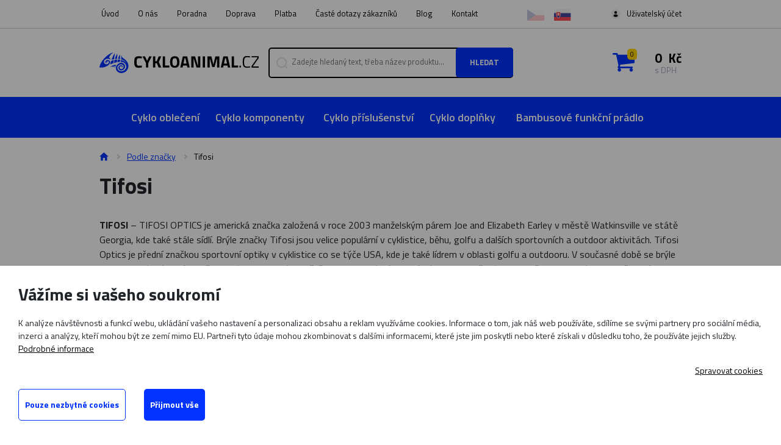

--- FILE ---
content_type: text/html; charset=utf-8
request_url: https://www.cykloanimal.cz/cs/m-646-tifosi
body_size: 16899
content:
<!DOCTYPE html>
<html lang="cs">
<head>
    <meta charset="utf-8">
    <meta name="viewport" content="width=device-width, initial-scale=1">

    <title>Tifosi sluneční brýle  | Cykloanimal.cz</title>

    <meta name="description" content="Tifosi sluneční brýle užiješ v cyklistice, běhu, golfu a dalších sportovních aktivitách. Stylové brýle Tifosi online prodej v e-shopu Cykloanimal.cz.">
    <meta name="keywords" content="Tifosi, Tifosi e-shop, 646 tifosi,Tifosi, Tifosi e-shop, Sluneční brýle Tifosi, Sluneční brýle Tifosi e-shop">

    <meta property="og:site_name" content="Cykloanimal">
    <meta property="og:url" content="https://www.cykloanimal.cz/cs/m-646-tifosi">

        <meta property="og:title" content="Tifosi sluneční brýle | Cykloanimal.cz">
        <meta property="og:type" content="product.group">
        <meta property="og:description" content="Tifosi sluneční brýle užiješ v cyklistice, běhu, golfu a dalších sportovních aktivitách. Stylové brýle Tifosi online prodej v e-shopu Cykloanimal.cz.">



    <link rel="preconnect" href="https://fonts.googleapis.com">
    <link rel="preconnect" href="https://fonts.gstatic.com" crossorigin>
    <link href="https://fonts.googleapis.com/css2?family=Titillium+Web:wght@400;600;700&display=swap" rel="stylesheet">
    <link rel="stylesheet" href="/assets/front/app.css?id=12da5fd2f0a07fd9c67b">
    <link rel="shortcut icon" href="/favicon.ico">

<script>
    var cookieVariant = 'bar'
    var user_id = null
    var lang = 1
    var updateCookiesLink = "/cs/m-646-tifosi?do=updateCookies"
</script>

<script src="/assets/front/top.js?id=644c1baf61748f7d3859"></script>
    <meta name="google-site-verification" content="Ct0_GH1RXNbQ2H4X0YYar04DgKYTVSsYKztJ2w76kXw" />


	
</head>

<body>
<div id="snippet--cookiesb">    
</div><div id="snippet--flash">
    <script>
        function removeFlash(el) {
            let speed = 500;
            el.style.transition = "opacity " + speed + "ms ease";

            el.style.opacity = "0";
            setTimeout(() => {
                el.parentNode.removeChild(el);
            }, speed);
        }
    </script>


</div>
<div id="app">
    <nav class="navbar--upper">
        <div class="container">
            <div class="navbar navbar-expand">
                <div class="navbar-container">


<ul class="nav navbar-nav">
	<li class="nav-item">
		<a href="/cs"
				class="nav-link">
			Úvod
		</a>
	</li>
	<li class="nav-item">
		<a href="/cs/m-3-o-nas"
				class="nav-link">
			O nás
		</a>
	</li>
	<li class="nav-item">
		<a href="/cs/m-313-poradna"
				class="nav-link">
			Poradna
		</a>
	</li>
	<li class="nav-item">
		<a href="/cs/m-430-doprava"
				class="nav-link">
			Doprava
		</a>
	</li>
	<li class="nav-item">
		<a href="/cs/m-314-platba"
				class="nav-link">
			Platba
		</a>
	</li>
	<li class="nav-item">
		<a href="/cs/m-431-caste-dotazy-zakazniku"
				class="nav-link">
			Časté dotazy zákazníků
		</a>
	</li>
	<li class="nav-item">
		<a href="/cs/m-312-blog"
				class="nav-link">
			Blog
		</a>
	</li>
	<li class="nav-item">
		<a href="/cs/m-382-kontakty"
				class="nav-link">
			Kontakt
		</a>
	</li>
</ul>
                    <div class="navbar__user-group">
                        <div class="lang-group d-flex">
                            <a
                                style="pointer-events: none;" href="/cs/m-646-tifosi?val=CZK&amp;do=currency" class="lang is-active">
                                <img src="/userfiles/images/flags/cs.svg"
                                     alt="CZ" title="CZ">
                            </a>
                            <a
                                 href="/cs/m-646-tifosi?val=EUR&amp;do=currency" class="lang">
                                <img src="/userfiles/images/flags/sk.svg"
                                     alt="SK" title="SK">
                            </a>
                        </div>

                        <div class="log">

                                <a class="usr-btn c-toggler" href="#"
                                   data-target-el="#logWrap">Uživatelský účet</a>

                                <div class="log-wrapper" id="logWrap">
                                    <div class="log-box has-padding">
                                        <form action="/cs/m-646-tifosi" method="post" id="frm-signInForm" class="form-vertical">

                                            <div class="input-border name">
                                                <span class="label">Váš e-mail</span>
                                                <input type="text" name="email" id="frm-signInForm-email" required data-nette-rules='[{"op":":filled","msg":"Prosím zadejte e-mail."}]' class="t-input">
                                            </div>

                                            <div class="input-border name">
                                                <span class="label">Vaše heslo</span>
                                                <input type="password" name="password" id="frm-signInForm-password" required data-nette-rules='[{"op":":filled","msg":"Zvolte si heslo"}]' class="t-input">
                                            </div>

                                            <label>
                                                <input type="submit" name="send" value="Přihlásit" class="d-none">
                                                <span class="btn-brand btn-color-1">Přihlásit</span>
                                            </label>
                                        <input type="hidden" name="_do" value="signInForm-submit"></form>


                                        <div class="additional-info">
                                            <a class="reg" href="/cs/register">Nově se zaregistrovat</a>
                                            <a class="reg"
                                               href="/cs/password">Zapomenuté heslo</a>
                                        </div>
                                    </div>
                                </div>
                        </div>
                    </div>
                </div>
            </div>
        </div>
    </nav>

    <div class="navbar--info">
        <div class="container">
            <div class="navbar-header">

                <div class="navbar-brand-wrap">
                    <a href="/" class="navbar-brand">
                        <img src="/userfiles/images/logo.svg" alt="Cykloanimal">
                    </a>
                </div>
                <form action="/cs/m-646-tifosi" method="post" id="frm-search">
                    <div class="input-btn-group" id="navSearch">

                        <div class="input-group">
                            <input type="hidden" name="do" value="search-submit">
                            <input type="text" name="search_text" id="frm-search-search_text" required data-nette-rules='[{"op":":filled","msg":"Zadejte prosím alespoň dva znaky."},{"op":":minLength","msg":"Zadejte prosím alespoň dva znaky.","arg":2}]' class="text" data-use="typeahead" placeholder="Zadejte hledaný text, třeba název produktu...">
                        </div>
                        <label>
                            <input type="submit" name="search" value="Hledat" class="d-none">
                            <span class="btn-brand btn-color-1 btn-search">Hledat</span>
                        </label>

                    </div> <input type="hidden" name="_do" value="search-submit"><!--[if IE]><input type=IEbug disabled style="display:none"><![endif]-->
</form>


                <div class="search-toggler" id="navSearchToggler">
                    <span class="input-ico"></span>
                </div>

                <basket></basket>

                <div class="navbar-toggler" data-toggle="collapse" data-target="#navbar">
                    <span class="navbar-toggler-bar"></span>
                    <span class="navbar-toggler-bar"></span>
                    <span class="navbar-toggler-bar"></span>
                </div>
            </div>
        </div>
    </div>

    <div class="navbar--categories">
        <nav class="navbar navbar-default navbar-expand-md">
            <div id="navbar" class="navbar-collapse collapse">
                <div class="container">
                    <div class="upp-row">
                        <div class="navbar__user-group">

                                <a class="usr-btn c-toggler" href="#"
                                   data-target-el="#logWrapMobile">Uživatelský účet</a>

                                <div class="log-wrapper" id="logWrapMobile">
                                    <div class="log-box has-padding">
                                        <form action="/cs/m-646-tifosi" method="post" id="frm-signInForm" class="form-vertical">
                                            <label class="contact-form__label" for="frm-signInForm-email">
                                                Váš e-mail
                                                            <input type="text" name="email" id="frm-signInForm-email" required data-nette-rules='[{"op":":filled","msg":"Prosím zadejte e-mail."}]' class="text-input">
                                            </label>

                                            <label class="contact-form__label" for="frm-signInForm-password">
                                                Vaše heslo
                                                            <input type="password" name="password" id="frm-signInForm-password" required data-nette-rules='[{"op":":filled","msg":"Zvolte si heslo"}]' class="text-input">
                                            </label>

                                            <label>
                                                <input type="submit" name="send" value="Přihlásit" class="d-none">
                                                <span class="btn-brand-1-inversed"><span
                                                            class="visible-part">Přihlásit</span></span>
                                            </label>
                                        <input type="hidden" name="_do" value="signInForm-submit"></form>


                                        <div class="additional-info">
                                            <a class="reg" href="/cs/register">Nově se zaregistrovat</a>
                                            <a class="reg"
                                               href="/cs/password">Zapomenuté heslo</a>
                                        </div>
                                    </div>
                                </div>
                                                    </div>
                    </div>


<ul class="nav navbar-nav">
	<li class="nav-item">
		<a href="/cs/m-4-cyklisticke-obleceni-cyklo-dresy-fox"
				class="nav-link">
			Cyklo oblečení
		</a>
	</li>
	<li class="nav-item">
		<a href="/cs/m-168-cyklo-komponenty-na-kolo-cyklisticke-komponenty"
				class="nav-link">
			Cyklo komponenty
		</a>
	</li>
	<li class="nav-item">
		<a href="/cs/m-85-cyklo-prislusenstvi-na-kolo"
				class="nav-link">
			Cyklo příslušenství
		</a>
	</li>
	<li class="nav-item">
		<a href="/cs/m-255-cyklo-doplnky-pro-cyklisty"
				class="nav-link">
			Cyklo doplňky
		</a>
	</li>
	<li class="nav-item">
		<a href="/cs/m-284-funkcni-pradlo-suspect-animal-funkcni-bambusove-pradlo-suspect-animal"
				class="nav-link">
			Bambusové funkční prádlo
		</a>
	</li>
</ul>                    <div class="lwr-menu">

                            <a href="/cs">Úvod</a>
                            <a href="/cs/m-3-o-nas">O nás</a>
                            <a href="/cs/m-313-poradna">Poradna</a>
                            <a href="/cs/m-430-doprava">Doprava</a>
                            <a href="/cs/m-314-platba">Platba</a>
                            <a href="/cs/m-431-caste-dotazy-zakazniku">Časté dotazy zákazníků</a>
                            <a href="/cs/m-312-blog">Blog</a>
                            <a href="/cs/m-382-kontakty">Kontakt</a>
                    </div>
                </div>
            </div>
        </nav>
    </div>



    <div class="intro-section intro-section--categories">
        <div class="container">
            <div class="row">
                <div class="col-12">
                    <div class="breadcrumb-wrapper">


<nav aria-label="breadcrumb">
	<ol class="breadcrumb"><li><a href="/cs"><span class="home"></span></a></li><li><a href="/cs/m-402-podle-znacky">Podle značky</a></li><li class="active">Tifosi</li></ol>
</nav>                    </div>
                </div>

                <div class="col-12">
                    <h1 class="h1">Tifosi </h1>
                </div>
                <div class="col-12">
                    <div class="categories">
                        <div class="row">
                        </div>
                    </div>
                </div>

                <div class="col-12">
                    <p><strong>TIFOSI</strong> – TIFOSI OPTICS je americká značka založená v roce 2003 manželským párem Joe and Elizabeth Earley v městě Watkinsville ve státě Georgia, kde také stále sídlí. Brýle značky Tifosi jsou velice populární v cyklistice, běhu, golfu a dalších sportovních a outdoor aktivitách. Tifosi Optics je přední značkou sportovní optiky v cyklistice co se týče USA, kde je také lídrem v oblasti golfu a outdooru. V současné době se brýle Tifosi prodávají ve více než 60 státech po celém světě. Tifosi je známý italský výraz pro nadšeného fanouška, tak neváhej a staň se tím správným Tifosi!</p>
                </div>
            </div>
        </div>
    </div>

    <div id="filter_anchor"></div>
    <section class="product-section">
        <div class="container">
            <div class="row">
                <div class="col-12 col-lg-3">
<form action="/cs/m-646-tifosi" method="post" id="frm-filter-filter">
    <div class="f-toggler" data-target-el="#filter-wrapper"
         onclick="document.getElementById('filter-wrapper').classList.toggle('show')" data-display-type="block">
        Zobrazit filtr
    </div>
    <div id="filter-wrapper" class="filter-wrapper">
        <h3 class="h3">Filtrovat produkty</h3>
        <div class="f-filters">

            <div class="f-wrapper">
                <div class="f-wrapper__title">Podle ceny</div>

                <div class="f-filter__slider">
                    <div class="f-filter--price">
                        <div class="panel-body range">
                            <div id="priceSlider" class="rangeSlider"></div>

                            <div class="prices-row">
                                <div class="noUi-tooltip custom-tooltip-l"
                                     id="priceSlider-left">923 Kč</div>
                                <div class="slider-to">až</div>
                                <div class="noUi-tooltip custom-tooltip-r"
                                     id="priceSlider-right">1874 Kč</div>
                            </div>
                        </div>
                    </div>
                </div>
            </div>

            <div class="f-wrapper">
                <div class="f-wrapper__title">Podle vlastností</div>

                <label class="c-comp-styled c-check-styled" for="frm-filter-filter-action">
                    <input type="checkbox" class="onchange-submit" name="_action" id="frm-filter-filter-action">
                    <span class="c-wrapper">
						<span class="c-wrapper__mark"></span>
						<span class="c-wrapper__text">
							Akce
							<span>15</span>
						</span>
					</span>
                </label>




                <label class="c-comp-styled c-check-styled" for="frm-filter-filter-stock">
                    <input type="checkbox" class="onchange-submit" name="stock" id="frm-filter-filter-stock">
                    <span class="c-wrapper">
						<span class="c-wrapper__mark"></span>
						<span class="c-wrapper__text">
							<span>Skladem</span>
							<span>15</span>
						</span>
					</span>
                </label>
                    <label class="c-comp-styled c-check-styled" for="frm-filter-filter-aviability-0">
                        <input type="checkbox" class="onchange-submit" name="aviability[]" id="frm-filter-filter-aviability-0" value="0">
                        <span class="c-wrapper">
						<span class="c-wrapper__mark"></span>
						<span class="c-wrapper__text">
							<span>3 až 5 pracovních dnů</span>
							<span>5</span>
						</span>
					</span>
                    </label>
            </div>




            <div
                    style="" class="f-wrapper overflow">
                <div class="f-wrapper__title">Podle technologie</div>
                    <label class="c-comp-styled c-check-styled" for="frm-filter-filter-technology-FOTOTEC LENS TIFOSI">
                        <input class="onchange-submit" type="checkbox" name="technology[]" id="frm-filter-filter-technology-FOTOTEC LENS TIFOSI" value="FOTOTEC LENS TIFOSI">
                        <span class="c-wrapper">
                            <span class="c-wrapper__mark"></span>
                            <span class="c-wrapper__text">
                              <span><a href="/cs/m-646-tifosi?filter-filter%5Btechnology%5D%5B0%5D=FOTOTEC+LENS+TIFOSI#filter_achor" class="name">FOTOTEC LENS TIFOSI</a></span>
                              <span>2</span>
                            </span>
                        </span>
                    </label>
                    <label class="c-comp-styled c-check-styled" for="frm-filter-filter-technology-CHANGE VIEW TIFOSI">
                        <input class="onchange-submit" type="checkbox" name="technology[]" id="frm-filter-filter-technology-CHANGE VIEW TIFOSI" value="CHANGE VIEW TIFOSI">
                        <span class="c-wrapper">
                            <span class="c-wrapper__mark"></span>
                            <span class="c-wrapper__text">
                              <span><a href="/cs/m-646-tifosi?filter-filter%5Btechnology%5D%5B0%5D=CHANGE+VIEW+TIFOSI#filter_achor" class="name">CHANGE VIEW TIFOSI</a></span>
                              <span>8</span>
                            </span>
                        </span>
                    </label>
                    <label class="c-comp-styled c-check-styled" for="frm-filter-filter-technology-SINGLE LENS TIFOSI">
                        <input class="onchange-submit" type="checkbox" name="technology[]" id="frm-filter-filter-technology-SINGLE LENS TIFOSI" value="SINGLE LENS TIFOSI">
                        <span class="c-wrapper">
                            <span class="c-wrapper__mark"></span>
                            <span class="c-wrapper__text">
                              <span><a href="/cs/m-646-tifosi?filter-filter%5Btechnology%5D%5B0%5D=SINGLE+LENS+TIFOSI#filter_achor" class="name">SINGLE LENS TIFOSI</a></span>
                              <span>10</span>
                            </span>
                        </span>
                    </label>
            </div>




            <div
                    style="" class="f-wrapper overflow">
                <div class="f-wrapper__title">Podle značky</div>
                    <label class="c-comp-styled c-check-styled" for="frm-filter-filter-brand-59">
                        <input class="onchange-submit" type="checkbox" name="brand[]" id="frm-filter-filter-brand-59" value="59">
                        <span class="c-wrapper">
                            <span class="c-wrapper__mark"></span>
                            <span class="c-wrapper__text">
                                <span>Tifosi</span>
                                <span>20</span>
                            </span>
                        </span>
                    </label>
            </div>


            <div class="f-wrapper">
                <div class="f-wrapper__title">Podle Barvy</div>
                <div class="row colors">

                        <div class="col-2">
                            <label class="color" for="frm-filter-filter-color-0">
                                <input hidden type="checkbox" name="color[]" class="onchange-submit" id="frm-filter-filter-color-0" value="0">
                                <div class="circle-wrap">
                                    <img src="/userfiles/filter-color/bila.jpg" class="color-circle">
                                    <i class="check-mark"></i>
                                </div>
                            </label>
                        </div>

                        <div class="col-2">
                            <label class="color" for="frm-filter-filter-color-1">
                                <input hidden type="checkbox" name="color[]" class="onchange-submit" id="frm-filter-filter-color-1" value="1">
                                <div class="circle-wrap">
                                    <img src="/userfiles/filter-color/cira.jpg" class="color-circle">
                                    <i class="check-mark"></i>
                                </div>
                            </label>
                        </div>

                        <div class="col-2">
                            <label class="color" for="frm-filter-filter-color-2">
                                <input hidden type="checkbox" name="color[]" class="onchange-submit" id="frm-filter-filter-color-2" value="2">
                                <div class="circle-wrap">
                                    <img src="/userfiles/filter-color/seda.jpg" class="color-circle">
                                    <i class="check-mark"></i>
                                </div>
                            </label>
                        </div>

                        <div class="col-2">
                            <label class="color" for="frm-filter-filter-color-3">
                                <input hidden type="checkbox" name="color[]" class="onchange-submit" id="frm-filter-filter-color-3" value="3">
                                <div class="circle-wrap">
                                    <img src="/userfiles/filter-color/cerna.jpg" class="color-circle">
                                    <i class="check-mark"></i>
                                </div>
                            </label>
                        </div>

                        <div class="col-2">
                            <label class="color" for="frm-filter-filter-color-7">
                                <input hidden type="checkbox" name="color[]" class="onchange-submit" id="frm-filter-filter-color-7" value="7">
                                <div class="circle-wrap">
                                    <img src="/userfiles/filter-color/cervena.jpg" class="color-circle">
                                    <i class="check-mark"></i>
                                </div>
                            </label>
                        </div>

                        <div class="col-2">
                            <label class="color" for="frm-filter-filter-color-8">
                                <input hidden type="checkbox" name="color[]" class="onchange-submit" id="frm-filter-filter-color-8" value="8">
                                <div class="circle-wrap">
                                    <img src="/userfiles/filter-color/fialova.jpg" class="color-circle">
                                    <i class="check-mark"></i>
                                </div>
                            </label>
                        </div>

                        <div class="col-2">
                            <label class="color" for="frm-filter-filter-color-9">
                                <input hidden type="checkbox" name="color[]" class="onchange-submit" id="frm-filter-filter-color-9" value="9">
                                <div class="circle-wrap">
                                    <img src="/userfiles/filter-color/ruzova.jpg" class="color-circle">
                                    <i class="check-mark"></i>
                                </div>
                            </label>
                        </div>

                        <div class="col-2">
                            <label class="color" for="frm-filter-filter-color-12">
                                <input hidden type="checkbox" name="color[]" class="onchange-submit" id="frm-filter-filter-color-12" value="12">
                                <div class="circle-wrap">
                                    <img src="/userfiles/filter-color/modra.jpg" class="color-circle">
                                    <i class="check-mark"></i>
                                </div>
                            </label>
                        </div>
                </div>
            </div>

        </div>
    </div>

    <div class="hidden">
        <input type="text" placeholder="Od" name="price_min" class="onchange-submit" id="frm-filter-filter-price_min" value="923">
        <input type="text" placeholder="Do" name="price_max" class="onchange-submit" id="frm-filter-filter-price_max" value="1874">

        <input type="hidden" name="slider_min" value="923">
		<input type="hidden" name="slider_max" value="1874">
		<input type="hidden" name="ord" value="doporucene">
    </div>
<input type="hidden" name="_do" value="filter-filter-submit"></form>


                </div>
                <div class="col-12 col-lg-9">
<nav class="f-nav">
    <span class="f-nav__label">Seřadit podle</span>
    <ul class="f-nav__list">
        <li><a href="/cs/m-646-tifosi?do=filter-sortingRecommended" class="f-nav__item is-active">Doporučujeme</a></li>
        <li><a href="/cs/m-646-tifosi?do=filter-sortingMostBuy" class="f-nav__item ">Nejprodávanější</a></li>
        <li><a href="/cs/m-646-tifosi?do=filter-sortingCheap" class="f-nav__item ">Od nejlevnějšího</a></li>
        <li><a href="/cs/m-646-tifosi?do=filter-sortingExpensive" class="f-nav__item ">Od nejdražšího</a></li>
    </ul>
</nav><div id="snippet--product_snip">                            <h2 class="h2">Nejprodávanější</h2>
                            <section class="f-top-products">
                                    <div class="prd-horizontal">
                                        <a href="/cs/p-3828-fotochromaticke-bryle-tifosi-crit-black-red-clarion-red-fototec" class="full-anchor"></a>
                                        <div class="prd-left">
                                            <div class="prd__number">1</div>
                                            <a href="/cs/p-3828-fotochromaticke-bryle-tifosi-crit-black-red-clarion-red-fototec" class="prd__image">
                                                <img src="/userfiles/product/small/prd-3828-5.jpg" alt="">
                                            </a>
                                            <div class="prd__info">
                                                <h3 class="h3">Fotochromatické brýle Tifosi Crit Black/Red (Clarion Red Fototec)</h3>
                                                <div class="p-bottom">
                                                    <div class="in-stock">Skladem</div>
                                                    <div class="product-badge product-badge--campaign">
                                                        <p>Akce</p></div>
                                                </div>
                                            </div>
                                        </div>
                                        <div class="prd-right">
                                            <div class="prd__prices">
                                                <span class="price--old">2 099 &nbsp;Kč</span>
                                                <span class="price--current">1 658 &nbsp;Kč</span>
                                            </div>
                                            <div class="prd__discount">
                                                <div class="product-badge product-badge--sale">
                                                    <p>Sleva 21%</p>
                                                </div>
                                            </div>
                                            <div class="prd__arrow">
                                                <span></span>
                                            </div>
                                        </div>
                                    </div>
                            </section>
                        <section class="prd-list">

                            <div class="prd-list__visible-count">
                                Zobrazeno 20 ze 20
produktů
                            </div>
                            <div class="row">
                                    <div class="col-12 col-lg-4 col-md-4 col-sm-6">
<a href="/cs/p-3828-fotochromaticke-bryle-tifosi-crit-black-red-clarion-red-fototec" class="product-wrapper">
    <div class="image">
        <img src="/userfiles/product/middle/prd-3828-5.jpg" alt="Fotochromatické brýle Tifosi Crit Black/Red (Clarion Red Fototec)">
<div class="product-badges-wrap">
    <div class="product-badge product-badge--sale">Sleva 21%</div>
    <div class="product-badge product-badge--campaign">Akce</div>
</div>    </div>
    <div class="text">
            <span class="in-stock">Skladem</span>
        <h3 class="title">Fotochromatické brýle Tifosi Crit Black/Red (Clarion Red Fototec)</h3>

        <div class="prices-wrap">
            <span class="price--current">1 658 &nbsp;Kč</span>
        </div>


    </div>
</a>                                    </div>
                                    <div class="col-12 col-lg-4 col-md-4 col-sm-6">
<a href="/cs/p-3829-fotochromaticke-bryle-tifosi-crit-crystal-black-light-night-fototec" class="product-wrapper">
    <div class="image">
        <img src="/userfiles/product/middle/prd-3829-5.jpg" alt="Fotochromatické brýle Tifosi Crit Crystal Black (Light Night Fototec)">
<div class="product-badges-wrap">
    <div class="product-badge product-badge--sale">Sleva 21%</div>
    <div class="product-badge product-badge--campaign">Akce</div>
</div>    </div>
    <div class="text">
            <span class="in-stock">Skladem</span>
        <h3 class="title">Fotochromatické brýle Tifosi Crit Crystal Black (Light Night Fototec)</h3>

        <div class="prices-wrap">
            <span class="price--current">1 658 &nbsp;Kč</span>
        </div>


    </div>
</a>                                    </div>
                                    <div class="col-12 col-lg-4 col-md-4 col-sm-6">
<a href="/cs/p-4410-slunecni-bryle-tifosi-sanctum-aqua-shimmer-rose-mirror" class="product-wrapper">
    <div class="image">
        <img src="/userfiles/product/middle/prd-4410-5.jpg" alt="Sluneční brýle Tifosi Sanctum Aqua Shimmer (Rose Mirror)">
<div class="product-badges-wrap">
    <div class="product-badge product-badge--sale">Sleva 16%</div>
    <div class="product-badge product-badge--campaign">Akce</div>
</div>    </div>
    <div class="text">
            <span class="in-stock">Skladem</span>
        <h3 class="title">Sluneční brýle Tifosi Sanctum Aqua Shimmer (Rose Mirror)</h3>

        <div class="prices-wrap">
            <span class="price--current">923 &nbsp;Kč</span>
        </div>


    </div>
</a>                                    </div>
                                    <div class="col-12 col-lg-4 col-md-4 col-sm-6">
<a href="/cs/p-4413-slunecni-bryle-tifosi-sanctum-blackout-smoke-no-mirror" class="product-wrapper">
    <div class="image">
        <img src="/userfiles/product/middle/prd-4413-5.jpg" alt="Sluneční brýle Tifosi Sanctum Blackout (Smoke no Mirror)">
<div class="product-badges-wrap">
    <div class="product-badge product-badge--sale">Sleva 16%</div>
    <div class="product-badge product-badge--campaign">Akce</div>
</div>    </div>
    <div class="text">
            <span class="in-stock">Skladem</span>
        <h3 class="title">Sluneční brýle Tifosi Sanctum Blackout (Smoke no Mirror)</h3>

        <div class="prices-wrap">
            <span class="price--current">923 &nbsp;Kč</span>
        </div>


    </div>
</a>                                    </div>
                                    <div class="col-12 col-lg-4 col-md-4 col-sm-6">
<a href="/cs/p-4412-slunecni-bryle-tifosi-sanctum-matte-black-smoke-yellow-mirror" class="product-wrapper">
    <div class="image">
        <img src="/userfiles/product/middle/prd-4412-5.jpg" alt="Sluneční brýle Tifosi Sanctum Matte Black (Smoke Yellow Mirror)">
<div class="product-badges-wrap">
    <div class="product-badge product-badge--sale">Sleva 16%</div>
    <div class="product-badge product-badge--campaign">Akce</div>
</div>    </div>
    <div class="text">
            <span class="in-stock">Skladem</span>
        <h3 class="title">Sluneční brýle Tifosi Sanctum Matte Black (Smoke Yellow Mirror)</h3>

        <div class="prices-wrap">
            <span class="price--current">923 &nbsp;Kč</span>
        </div>


    </div>
</a>                                    </div>
                                    <div class="col-12 col-lg-4 col-md-4 col-sm-6">
<a href="/cs/p-4411-slunecni-bryle-tifosi-sanctum-satin-clear-pink-mirror" class="product-wrapper">
    <div class="image">
        <img src="/userfiles/product/middle/prd-4411-5.jpg" alt="Sluneční brýle Tifosi Sanctum Satin Clear (Pink Mirror)">
<div class="product-badges-wrap">
    <div class="product-badge product-badge--sale">Sleva 16%</div>
    <div class="product-badge product-badge--campaign">Akce</div>
</div>    </div>
    <div class="text">
            <span class="in-stock">Skladem</span>
        <h3 class="title">Sluneční brýle Tifosi Sanctum Satin Clear (Pink Mirror)</h3>

        <div class="prices-wrap">
            <span class="price--current">923 &nbsp;Kč</span>
        </div>


    </div>
</a>                                    </div>
                                    <div class="col-12 col-lg-4 col-md-4 col-sm-6">
<a href="/cs/p-4414-sportovni-bryle-tifosi-centus-gloss-black-smoke-bright-blue" class="product-wrapper">
    <div class="image">
        <img src="/userfiles/product/middle/prd-4414-5.jpg" alt="Sportovní brýle Tifosi Centus Gloss Black (Smoke Bright Blue)">
<div class="product-badges-wrap">
</div>    </div>
    <div class="text">
            <span></span>
        <h3 class="title">Sportovní brýle Tifosi Centus Gloss Black (Smoke Bright Blue)</h3>

        <div class="prices-wrap">
            <span class="price--current">999 &nbsp;Kč</span>
        </div>


    </div>
</a>                                    </div>
                                    <div class="col-12 col-lg-4 col-md-4 col-sm-6">
<a href="/cs/p-4416-sportovni-bryle-tifosi-centus-gloss-black-smoke-red" class="product-wrapper">
    <div class="image">
        <img src="/userfiles/product/middle/prd-4416-5.jpg" alt="Sportovní brýle Tifosi Centus Gloss Black (Smoke Red)">
<div class="product-badges-wrap">
</div>    </div>
    <div class="text">
            <span></span>
        <h3 class="title">Sportovní brýle Tifosi Centus Gloss Black (Smoke Red)</h3>

        <div class="prices-wrap">
            <span class="price--current">999 &nbsp;Kč</span>
        </div>


    </div>
</a>                                    </div>
                                    <div class="col-12 col-lg-4 col-md-4 col-sm-6">
<a href="/cs/p-3754-sportovni-bryle-tifosi-rail-race-crystal-clear-clarion-rose-clear" class="product-wrapper">
    <div class="image">
        <img src="/userfiles/product/middle/prd-3754-5.jpg" alt="Sportovní brýle Tifosi Rail Race Crystal Clear (Clarion Rose/Clear)">
<div class="product-badges-wrap">
    <div class="product-badge product-badge--sale">Sleva 25%</div>
    <div class="product-badge product-badge--campaign">Akce</div>
</div>    </div>
    <div class="text">
            <span class="in-stock">Skladem</span>
        <h3 class="title">Sportovní brýle Tifosi Rail Race Crystal Clear (Clarion Rose/Clear)</h3>

        <div class="prices-wrap">
            <span class="price--current">1 874 &nbsp;Kč</span>
        </div>


    </div>
</a>                                    </div>
                                    <div class="col-12 col-lg-4 col-md-4 col-sm-6">
<a href="/cs/p-4407-sportovni-bryle-tifosi-rail-race-crystal-purple-clarion-purple-clear" class="product-wrapper">
    <div class="image">
        <img src="/userfiles/product/middle/prd-4407-5.jpg" alt="Sportovní brýle Tifosi Rail Race Crystal Purple (Clarion Purple/Clear)">
<div class="product-badges-wrap">
    <div class="product-badge product-badge--sale">Sleva 25%</div>
    <div class="product-badge product-badge--campaign">Akce</div>
</div>    </div>
    <div class="text">
            <span class="in-stock">Skladem</span>
        <h3 class="title">Sportovní brýle Tifosi Rail Race Crystal Purple (Clarion Purple/Clear)</h3>

        <div class="prices-wrap">
            <span class="price--current">1 874 &nbsp;Kč</span>
        </div>


    </div>
</a>                                    </div>
                                    <div class="col-12 col-lg-4 col-md-4 col-sm-6">
<a href="/cs/p-3753-sportovni-bryle-tifosi-rail-race-matte-white-clarion-blue-clear" class="product-wrapper">
    <div class="image">
        <img src="/userfiles/product/middle/prd-3753-5.jpg" alt="Sportovní brýle Tifosi Rail Race Matte White (Clarion Blue/Clear)">
<div class="product-badges-wrap">
    <div class="product-badge product-badge--sale">Sleva 25%</div>
    <div class="product-badge product-badge--campaign">Akce</div>
</div>    </div>
    <div class="text">
            <span class="in-stock">Skladem</span>
        <h3 class="title">Sportovní brýle Tifosi Rail Race Matte White (Clarion Blue/Clear)</h3>

        <div class="prices-wrap">
            <span class="price--current">1 874 &nbsp;Kč</span>
        </div>


    </div>
</a>                                    </div>
                                    <div class="col-12 col-lg-4 col-md-4 col-sm-6">
<a href="/cs/p-4408-sportovni-bryle-tifosi-rail-race-satin-vapor-clarion-orange-clear" class="product-wrapper">
    <div class="image">
        <img src="/userfiles/product/middle/prd-4408-5.jpg" alt="Sportovní brýle Tifosi Rail Race Satin Vapor (Clarion Orange/Clear)">
<div class="product-badges-wrap">
    <div class="product-badge product-badge--sale">Sleva 25%</div>
    <div class="product-badge product-badge--campaign">Akce</div>
</div>    </div>
    <div class="text">
            <span class="in-stock">Skladem</span>
        <h3 class="title">Sportovní brýle Tifosi Rail Race Satin Vapor (Clarion Orange/Clear)</h3>

        <div class="prices-wrap">
            <span class="price--current">1 874 &nbsp;Kč</span>
        </div>


    </div>
</a>                                    </div>
                                    <div class="col-12 col-lg-4 col-md-4 col-sm-6">
<a href="/cs/p-3755-sportovni-bryle-tifosi-rail-race-satin-vapor-clarion-red-clear" class="product-wrapper">
    <div class="image">
        <img src="/userfiles/product/middle/prd-3755-5.jpg" alt="Sportovní brýle Tifosi Rail Race Satin Vapor (Clarion Red/Clear)">
<div class="product-badges-wrap">
    <div class="product-badge product-badge--sale">Sleva 25%</div>
    <div class="product-badge product-badge--campaign">Akce</div>
</div>    </div>
    <div class="text">
            <span class="in-stock">Skladem</span>
        <h3 class="title">Sportovní brýle Tifosi Rail Race Satin Vapor (Clarion Red/Clear)</h3>

        <div class="prices-wrap">
            <span class="price--current">1 874 &nbsp;Kč</span>
        </div>


    </div>
</a>                                    </div>
                                    <div class="col-12 col-lg-4 col-md-4 col-sm-6">
<a href="/cs/p-3749-sportovni-bryle-tifosi-rail-white-black-smoke-ac-red-clear" class="product-wrapper">
    <div class="image">
        <img src="/userfiles/product/middle/prd-3749-5.jpg" alt="Sportovní brýle Tifosi Rail White/Black (Smoke/AC Red/Clear)">
<div class="product-badges-wrap">
    <div class="product-badge product-badge--sale">Sleva 27%</div>
    <div class="product-badge product-badge--campaign">Akce</div>
</div>    </div>
    <div class="text">
            <span class="in-stock">Skladem</span>
        <h3 class="title">Sportovní brýle Tifosi Rail White/Black (Smoke/AC Red/Clear)</h3>

        <div class="prices-wrap">
            <span class="price--current">1 678 &nbsp;Kč</span>
        </div>


    </div>
</a>                                    </div>
                                    <div class="col-12 col-lg-4 col-md-4 col-sm-6">
<a href="/cs/p-3745-sportovni-bryle-tifosi-sledge-lite-crystal-pink-clarion-blue-ac-red-clear" class="product-wrapper">
    <div class="image">
        <img src="/userfiles/product/middle/prd-3745-5.jpg" alt="Sportovní brýle Tifosi Sledge Lite Crystal Pink (Clarion Blue/AC Red/Clear)">
<div class="product-badges-wrap">
    <div class="product-badge product-badge--sale">Sleva 20%</div>
    <div class="product-badge product-badge--campaign">Akce</div>
</div>    </div>
    <div class="text">
            <span class="in-stock">Skladem</span>
        <h3 class="title">Sportovní brýle Tifosi Sledge Lite Crystal Pink (Clarion Blue/AC Red/Clear)</h3>

        <div class="prices-wrap">
            <span class="price--current">1 839 &nbsp;Kč</span>
        </div>


    </div>
</a>                                    </div>
                                    <div class="col-12 col-lg-4 col-md-4 col-sm-6">
<a href="/cs/p-3746-sportovni-bryle-tifosi-sledge-lite-crystal-smoke-clarion-blue-ac-red-clear" class="product-wrapper">
    <div class="image">
        <img src="/userfiles/product/middle/prd-3746-5.jpg" alt="Sportovní brýle Tifosi Sledge Lite Crystal Smoke (Clarion Blue/AC Red/Clear)">
<div class="product-badges-wrap">
    <div class="product-badge product-badge--sale">Sleva 20%</div>
    <div class="product-badge product-badge--campaign">Akce</div>
</div>    </div>
    <div class="text">
            <span class="in-stock">Skladem</span>
        <h3 class="title">Sportovní brýle Tifosi Sledge Lite Crystal Smoke (Clarion Blue/AC Red/Clear)</h3>

        <div class="prices-wrap">
            <span class="price--current">1 839 &nbsp;Kč</span>
        </div>


    </div>
</a>                                    </div>
                                    <div class="col-12 col-lg-4 col-md-4 col-sm-6">
<a href="/cs/p-3774-sportovni-bryle-tifosi-vogel-sl-crystal-clear-pink-mirror" class="product-wrapper">
    <div class="image">
        <img src="/userfiles/product/middle/prd-3774-5.jpg" alt="Sportovní brýle Tifosi Vogel SL Crystal Clear (Pink Mirror)">
<div class="product-badges-wrap">
</div>    </div>
    <div class="text">
            <span></span>
        <h3 class="title">Sportovní brýle Tifosi Vogel SL Crystal Clear (Pink Mirror)</h3>

        <div class="prices-wrap">
            <span class="price--current">1 299 &nbsp;Kč</span>
        </div>


    </div>
</a>                                    </div>
                                    <div class="col-12 col-lg-4 col-md-4 col-sm-6">
<a href="/cs/p-3772-sportovni-bryle-tifosi-vogel-sl-crystal-smoke-smoke-bright-blue" class="product-wrapper">
    <div class="image">
        <img src="/userfiles/product/middle/prd-3772-5.jpg" alt="Sportovní brýle Tifosi Vogel SL Crystal Smoke (Smoke Bright Blue)">
<div class="product-badges-wrap">
    <div class="product-badge product-badge--sale">Sleva 16%</div>
    <div class="product-badge product-badge--campaign">Akce</div>
</div>    </div>
    <div class="text">
            <span class="in-stock">Skladem</span>
        <h3 class="title">Sportovní brýle Tifosi Vogel SL Crystal Smoke (Smoke Bright Blue)</h3>

        <div class="prices-wrap">
            <span class="price--current">1 091 &nbsp;Kč</span>
        </div>


    </div>
</a>                                    </div>
                                    <div class="col-12 col-lg-4 col-md-4 col-sm-6">
<a href="/cs/p-4419-sportovni-bryle-tifosi-vogel-sl-gloss-black-smoke-green-mirror" class="product-wrapper">
    <div class="image">
        <img src="/userfiles/product/middle/prd-4419-5.jpg" alt="Sportovní brýle Tifosi Vogel SL Gloss Black (Smoke Green Mirror)">
<div class="product-badges-wrap">
</div>    </div>
    <div class="text">
            <span></span>
        <h3 class="title">Sportovní brýle Tifosi Vogel SL Gloss Black (Smoke Green Mirror)</h3>

        <div class="prices-wrap">
            <span class="price--current">1 299 &nbsp;Kč</span>
        </div>


    </div>
</a>                                    </div>
                                    <div class="col-12 col-lg-4 col-md-4 col-sm-6">
<a href="/cs/p-3775-sportovni-bryle-tifosi-vogel-sl-matte-black-smoke-red" class="product-wrapper">
    <div class="image">
        <img src="/userfiles/product/middle/prd-3775-5.jpg" alt="Sportovní brýle Tifosi Vogel SL Matte Black (Smoke Red)">
<div class="product-badges-wrap">
</div>    </div>
    <div class="text">
            <span></span>
        <h3 class="title">Sportovní brýle Tifosi Vogel SL Matte Black (Smoke Red)</h3>

        <div class="prices-wrap">
            <span class="price--current">1 299 &nbsp;Kč</span>
        </div>


    </div>
</a>                                    </div>

                            </div>
                            <div class="prd-list__show-more">


                                <div class="paginate-section w-100">
                                </div>
                            </div>
                        </section>
</div>                </div>
            </div>
        </div>
    </section>



<section class="section--newsletter">
    <div class="container">
        <div class="row">
            <div class="col-12 col-lg-6">
                <div class="nl__subscribe">
                    <img class="nl__image nl__image--logo" src="/userfiles/images/logo_gr.png" alt="cykloanimal">
                    <img class="nl__image nl__image--phone" src="/userfiles/images/phone.png" alt="phone">
                    <h2 class="h2">Buďte v obraze, přihlaste
se k odběru novinek</h2>
                    <p class="nl__info">
                        Zanechte nám svůj e-mail a my vám budeme zasílat informace o produktech, jak s produkty zacházet
a zajímavé akční nabídky.
                    </p>
                    <form class="mail-group ajax" action="/cs/m-646-tifosi" method="post" id="frm-newsletter">
                        <div class="input-border mail">
                            <span class="label">Váš e-mail</span>
                            <input type="email" class="t-input" name="email_my" id="frm-newsletter-email_my" required data-nette-rules='[{"op":":filled","msg":"Prosím zadejte e-mail."},{"op":":email","msg":"E-mailová adresa není platná"}]'>
                        </div>
                        <input class="ajax btn-brand btn-color-1" style="border: 0;" value="Přihlásit se" type="submit" name="save">
                        <div id="frm-newsletter-email-container" class="wodcz-nette-forms-hp"><label for="frm-newsletter-email"></label><input type="text" name="email" id="frm-newsletter-email"></div>
<input type="hidden" name="_do" value="newsletter-submit"><!--[if IE]><input type=IEbug disabled style="display:none"><![endif]-->
                    </form>
                    <p class="nl__consent">
                        Odesláním souhlasím se <a data-toggle="modal" data-target="#gdpr_modal" class="skipAnimate" href="#">zpracováním osobních údajů</a>.
                    </p>
                </div>
            </div>
            <div class="col-12 col-lg-6">
                <div class="nl__right row">
                    <div class="col-12 col-lg-6">
                        <div class="nl__faq h-100">
                        </div>
                    </div>
                    <div class="col-12 col-lg-6">
                        <div class="nl__faq h-100">
                            <div class="faq bg-white px-5 py-4 h-100">
    <h2 class="h2">Jak je to vyrobeno?</h2>
    <ul class="faq-list">
            <li><a href="/cs/m-458-co-je-to-ergo-fit-bell" class="faq-list-item">Co je to ERGO FIT BELL?</a></li>
            <li><a href="/cs/m-648-co-je-to-siltex" class="faq-list-item">Co je to SILTEX?</a></li>
            <li><a href="/cs/m-634-co-je-to-greensphere-agu" class="faq-list-item">Co je to GREENSPHERE AGU?</a></li>
            <li><a href="/cs/m-696-co-je-to-coolfit-giro" class="faq-list-item">Co je to COOLFIT GIRO?</a></li>
            <li><a href="/cs/m-421-co-je-to-nylon-600d" class="faq-list-item">Co je to NYLON 600D?</a></li>
    </ul>
</div>
                        </div>
                    </div>
                </div>
            </div>
        </div>
    </div>
</section>
    <footer class="section--footer">
        <div class="container">
            <div class="row">
                <div class="col-12 col-lg-4 col-md-3 col-sm-6">
                    <h3 class="h3">Zákaznický servis</h3>
                    <ul class="f__nav">
                            <li><a href="/cs/m-382-kontakty">Kontakty</a></li>
                            <li><a href="/cs/m-383-vraceni-a-vymena-zbozi">Vrácení a výměna zboží</a></li>
                            <li><a href="/cs/m-384-obchodni-podminky">Obchodní podmínky</a></li>
                            <li><a href="/cs/m-425-reklamacni-formular">Reklamační formulář</a></li>
                            <li><a href="/cs/m-385-reklamacni-rad">Reklamační řád</a></li>
                            <li><a href="/cs/m-314-platba">Možnosti platby</a></li>
                            <li><a href="/cs/m-430-doprava">Možnosti dopravy</a></li>
                            <li><a href="/cs/m-387-ochrana-osobnich-udaju">Ochrana osobních údajů</a></li>
                            <li><a href="/cs/m-427-vydejni-mista-ppl-parceshop">Výdejní místa PPL Parceshop</a></li>
                            <li><a href="/cs/m-426-sledovani-zasilky">Sledování zásilky</a></li>
                            <li><a href="/cs/m-520-zasady-zpracovani-souboru-cookies">Zásady zpracování souborů cookies</a></li>
                            <li><a href="/cs/m-574-bonusovy-program">Bonusový program</a></li>
                    </ul>
                </div>
                <div class="col-12 col-lg-2 col-md-3 col-sm-6">
                    <h3 class="h3">Mohlo by vás zajímat</h3>
                    <ul class="f__nav">
                            <li><a href="/cs/m-3-o-nas">O nás</a></li>
                            <li><a href="/cs/m-312-blog">Blog</a></li>
                            <li><a href="/cs/m-313-poradna">Poradna</a></li>
                            <li><a href="/cs/m-431-caste-dotazy-zakazniku">Časté dotazy zákazníků</a></li>
                    </ul>
                </div>

                <div class="col-12 col-md-3 col-sm-6 socials">
                    <h3 class="h3">Sledujte nás na sociálních sítích</h3>
                    <a href="https://www.facebook.com/cykloanimal.cz"
                       class="f__socials-card f__socials-card__fb">
                        CYKLOANIMAL.CZ na Facebooku
                    </a>
                    <a href="https://www.instagram.com/cykloanimal_cz/"
                       class="f__socials-card f__socials-card__ig">
                        CYKLOANIMAL.CZ na Instagramu
                    </a>

                    <a href="https://www.strava.com/clubs/1011677"
                       class="f__socials-card f__socials-card__strava">
                        CYKLOANIMAL.CZ na Stravě
                    </a>
                </div>


                <div class="col-12 col-lg-2 col-md-3 offset-lg-1 col-sm-6" >
                    <div class="heureka-box">
                        <div id="showHeurekaBadgeHere-12"></div>
                    </div>

                </div>
            </div>
            <div class="row">
                <div class="col-12 col-lg-4 col-md-6 col-sm-6">
                    <div class="f__copyright">
                        Copyright 2026 Cykloanimal, všechna práva vyhrazena
                    </div>
                </div>
                <div class="col-12 col-lg-4 offset-lg-4 col-md-6 col-sm-6">
                    <div class="f__credits">
                        <div class="f__credits-text">
                             Grafický návrh
<a href="https://www.kosnardesign.cz/" class="f__credits-text__a">KošnarDesign.cz</a>
a realizace
<a href="https://www.czechgroup.cz/" class="f__credits-text__a">CZECHGROUP.CZ</a>
                        </div>
                    </div>
                </div>
            </div>
        </div>
    </footer>


    <div id="cookie_bar" class="cookie-box--hidden initial-hide">
        <div class="cookie-overlay"></div>
        <div class="cookie-box cookie-box--bar">
            <div class="cookie-box__content">
                <div class="cookie-box__text">
                    <h3 class="cookie-box__title">Vážíme si vašeho soukromí</h3>
                    <div class="cookie-box__lead">
                        K analýze návštěvnosti a funkcí webu, ukládání vašeho nastavení a personalizaci obsahu a reklam využíváme cookies. Informace o tom, jak náš web používáte, sdílíme se svými partnery pro sociální média, inzerci a analýzy, kteří mohou být ze zemí mimo EU. Partneři tyto údaje mohou zkombinovat s dalšími informacemi, které jste jim poskytli nebo které získali v důsledku toho, že používáte jejich služby. <a href="/cs/m-520-zasady-zpracovani-souboru-cookies">Podrobné informace</a>
                    </div>
                    <div class="cookie-box__bottom">
                        <div class="cookie-box__company"> </div>

                        <a href="javascript:void(0)" onclick="manage_cookies()"
                           class="cookie-box__desktop-item cookie-box__manage">Spravovat cookies</a>
                    </div>
                </div>

                <div class="cookie-box__buttons">
                    <a href="javascript:void(0)" onclick="manage_cookies()"
                       class="cookie-box__mobile-item cookie-box__manage">Spravovat cookies</a>
                    <a href="javascript:void(0)" onclick="save_neccesary_cookies()" class="cookie-box__button btn-brand btn-color-1-inverted">Pouze nezbytné cookies</a>
                    <a href="javascript:void(0)" onclick="save_cookies(true)" class="cookie-box__button btn-brand btn-color-1">Přijmout vše</a>
                </div>
            </div>
        </div>
    </div>

<div class="cookie-modal modal" aria-labelledby="manage cookies" aria-hidden="true" tabindex="-1" role="dialog"
     id="cookie_modal_manage">
    <div class="cookie-overlay modal"></div>
    <div class="modal-dialog-centered modal-dialog cookie-modal__dialog">
        <div class="cookie-box cookie-box--modal">
            <div class="cookie-box__content">
                <div class="cookie-box__text">
                    <h3 class="cookie-box__title">Nástroj pro výběr cookies</h3>
                    <div class="cookie-box__lead">
                        Při návštěvě naší webové stránky ukládáme do vašeho prohlížeče informace související s vaší návštěvou, většinou ve formě souborů cookie. Jde zejména o informace o vašich preferencích, zařízení, nebo o tom, co jste si prohlíželi. Zpravidla nesbíráme informace o vaší identitě. Informace z cookies používáme k tomu, abychom náš web vyladili k vaší spokojenosti, k vytváření relevantních marketingových kampaní a sdílení obsahu na sociálních sítích. Zde si můžete zvolit, jaké soubory cookies můžeme do vašeho prohlížeče uložit. <a href="/cs/m-520-zasady-zpracovani-souboru-cookies">Podrobné informace</a>
                    </div>

                    <div class="cookie-box__buttons">
                        <a href="javascript:void(0)" onclick="save_cookies(true, true)" class="cookie-box__button btn-brand btn-color-1">Povolit vše</a>
                    </div>

                    <h3 class="cookie-box__title">Řízení předvoleb poskytování souhlasu</h3>

                    <div class="cookie-box__settings">
                        <div class="cookie-box__settings-top">
                            <div class="cookie-box__settings-label">Nezbytné cookies</div>
                            <label class="cookie-box__toggle">
                                <input type="checkbox" id="cookie-neccesary-check" name="cookie_neccesary"
                                       class="cookie-box__checkbox cookie-box__checkbox--disabled" disabled checked
                                       required="required">
                                <span class="cookie-box__toggle-mark"></span>
                            </label>
                        </div>
                        <div class="cookie-box__lead">Tyto cookies musíme uložit do vašeho prohlížeče, aby se vám naše stránka zobrazila správně a správně fungovala. Nezbytná cookies jsou vždy povolena.</div>
                    </div>

                    <div class="cookie-box__settings">
                        <div class="cookie-box__settings-top">
                            <div class="cookie-box__settings-label">Funkční cookies</div>
                            <label class="cookie-box__toggle">
                                <input type="checkbox" id="cookie-functional-check" name="cookie_functional"
                                       class="cookie-box__checkbox">
                                <span class="cookie-box__toggle-mark"></span>
                            </label>
                        </div>
                        <div class="cookie-box__lead">Funkční cookies pomáhají naší stránce poskytnout vám pohodlnější zážitek z návštěvy. Můžeme je nastavovat my nebo poskytovatelé třetí strany, jejichž služby na stránkách používáme. Pokud soubory cookie nepovolíte, je možné, že některé nebo všechny tyto služby nebudou fungovat správně.</div>
                    </div>

                    <div class="cookie-box__settings">
                        <div class="cookie-box__settings-top">
                            <div class="cookie-box__settings-label">Analytické cookies</div>
                            <label class="cookie-box__toggle">
                                <input type="checkbox" id="cookie-analytics-check" name="cookie_analytics"
                                       class="cookie-box__checkbox">
                                <span class="cookie-box__toggle-mark"></span>
                            </label>
                        </div>
                        <div class="cookie-box__lead">Pomáhají sledovat počet návštěvníků a také z jakého zdroje provoz pochází, což nám umožňuje zlepšovat výkon stránky. Můžeme s nimi určovat, které stránky jsou nejoblíbenější a které nejsou oblíbené, a také sledovat, jakým způsobem se návštěvníci na webu pohybují. Používáme pouze agregované údaje, ze kterých nepoznáme vaši identitu. Pokud používáme cookies třetích stran, může náš partner tyto informace propojit s jinými údaji, které o vás má třeba proto, že využíváte jejich služby. Pokud soubory cookie nepovolíte, nebudeme vědět, kdy jste navštívili naši stránku.</div>
                    </div>


                    <div class="cookie-box__settings">
                        <div class="cookie-box__settings-top">
                            <div class="cookie-box__settings-label">Reklamní cookies</div>
                            <label class="cookie-box__toggle">
                                <input type="checkbox" id="cookie-personalized-check" name="cookie_personalized"
                                       class="cookie-box__checkbox">
                                <span class="cookie-box__toggle-mark"></span>
                            </label>
                        </div>
                        <div class="cookie-box__lead">Tyto soubory cookies mohou na naší stránce nastavovat partneři z reklamy. Mohou je používat na vytváření profilů o vašich zájmech a podle nich vám zobrazovat reklamy i na jiných stránkách. Neukládají ale vaše osobní informace přímo, nýbrž přes jedinečné identifikátory prohlížeče a internetového zařízení. Pokud je nepovolíte, bude se vám zobrazovat na stránkách méně cílená propagace.</div>
                    </div>
                </div>

                <div class="cookie-box__buttons">
                    <a href="javascript:void(0)" onclick="save_neccesary_cookies(true)" class="cookie-box__button btn-brand btn-color-1-inverted">Pouze nezbytné cookies</a>
                    <a href="javascript:void(0)" onclick="save_cookies(true, true)" id="cookie-save-button-all" class="cookie-box__button btn-brand btn-color-1">Přijmout vše</a>
                    <a href="javascript:void(0)" onclick="save_cookies(false, true)" id="cookie-save-button" class="cookie-box__button btn-brand btn-color-1">Přijmout</a>
                </div>
            </div>
        </div>
    </div>
</div>
    
    <div class="modal fade gdpr-modal" data-backdrop="static" data-keyboard="true" id="gdpr_modal" tabindex="-1"
         role="dialog" aria-hidden="true">
        <div class="modal-dialog" role="document">
            <div class="modal-content">
                <div class="modal-body">
                    <p>Zasláním formuláře souhlasíte s uchováváním osobních údajů v souladu s ustanovením § 5, odst. 2 zákona č.101/2000 Sb., o ochraně osobních údajů, ve znění pozdějších předpisů. Souhlasíte s tím, aby Vaše osobní údaje, které tímto poskytujete Cykloanimal, byly zpracovány a vedeny v elektronické databázi, pouze pro účely výběrových řízení a maximálně po dobu 1 roku. Souhlas může být kdykoliv písemně nebo elektronicky odvolán.</p>
                    <a href="#" data-dismiss="modal"
                       class="btn-brand btn-color-1">Rozumím</a>
                </div>
            </div>
        </div>
    </div>

</div>

<script>
    _currency = "CZK";
    _lang = "cs";
    _user = {"type":"B2C","discount":0,"lang":1};
    _screenSmMin = 798;
    _screenMdMin = 1000;
    _screenLgMin = 1430;
    _info_hash = false
        _customerType = "B2C";
    _t = {"JS_EUR_RATE":"25.00","JS_ID_OF_STORNO":"4","JS_MANUAL_HOLIDAYS":"","JS_NOT_SHOW_EMPTY_CATEGORIES":"","JS_TRANSPORT_PAYMENT_VAT":"21","JS_BACK_TO_ORDER":"Zpět do e-shopu","JS_BASKET_EMAIL":"E-mail","JS_BASKET_FINISH_ORDER":"Odeslat objednávku","JS_BASKET_FIRM_ORDER":"Objednávám na firmu","JS_BASKET_GO_TO":"Přejít do košíku","JS_BASKET_HEAD":"Obsah košíku","JS_BASKET_IN_STOCK_TEXT":"Skladem","JS_BASKET_OPEN_BUTTON":"Otevřít košík","JS_BASKET_ORDERING":"Objednáváte","JS_BASKET_OTHER_ADDRESS":"Jiné doručovací údaje","JS_BASKET_STOCK_IN_SUPPLIER_DEFAULT":"Skladem u dodavatele","JS_BASKET_STOCK_IN_SUPPLIER_DURATION":"5:VIVA Lanškroun;TRANSKOL;PROGRESSCYCLE\n3:Suspect Animal\n0:N Distribution;Catherinelife;Led Expert;Halbich;BIKESTRIKE;Cykloanimal.cz","JS_BASKET_STOCK_IN_SUPPLIER_DURATION_DEFAULT":"1","JS_BASKET_STOCK_IN_SUPPLIER_TEXT":"3 až 5 pracovních dnů:VIVA Lanškroun;TRANSKOL;PROGRESSCYCLE\n1 až 3 pracovní dny:Suspect Animal","JS_BASKET_TABLE_COUNT":"Počet","JS_BASKET_TABLE_NAME":"Název","JS_BASKET_TABLE_PRICE":"Cena","JS_CASH_ON_DELIVERY_LIMIT":"200","JS_COLOR_TABLE":"bila.jpg:Bílá, Bílá s černou, Bílá s růžovou, Bílá se stříbrnou\ncira.jpg:Čirá, Průhledná\nseda.jpg:Šedá, Šedá s fluo žlutou, Stříbrna s černou\ncerna.jpg:Černá, Černá s antracitovou šedou, Černá s bílou, Černá s červenou, Černá s fialovou, Černá s fluo žlutou, Černá s modrou, Černá s neon žlutou, Černá s růžovou, Černá s žlutou fluo, Černá se zelenou, Černá se žlutou fluo, Antracitová\nzluta-fluo.jpg:Žlutá fluo, Žlutá neon\nzluta.jpg:Žlutá, Žlutá s černou, Žlutá s modrou, Béžová\noranzova.jpg:Oranžová\ncervena.jpg:Červená, Červená s limetkovou\nfialova.jpg:Fialová\nruzova.jpg:Růžová, Růžová s bílou, Růžová s černou, Růžová s limetkovou, Magenta s růžovou\nvinova.jpg:Vínová\nhneda.jpg:Hnědá\nmodra.jpg:Modrá, Modrá s červenou, Modrá s fluo žlutou, Modrá se zelenou\nzelena.jpg:Zelená, Zelená s bílou, Zelená s černou, Zelená s modrou, Khaki, Zelená neon","JS_CONFIG_CONFIRM_BUTTON_COLOR":"#38b56d","JS_CONFIG_CURRENCY":"&nbsp;Kč","JS_CONFIG_FREE":"zdarma","JS_CONFIG_ITEMS":"ks","JS_CONFIG_VAT":"s DPH","JS_CONTINUE_IN_ORDER":"Pokračovat v objednávce","JS_COOKIE_BOX_ACCEPT":"Přijmout","JS_COOKIE_BOX_ACCEPT_ALL":"Přijmout vše","JS_COUPON_ACCEPTED":"Kupón byl přijat.","JS_COUPON_EXPIRED":"Platnost kupónu vypršela.","JS_COUPON_MORE_PRODUCTS":"Tento kupón lze použít pouze na jeden produkt.","JS_COUPON_NO_CODE":"Nebyl zadán žádný kód.","JS_COUPON_NO_EXIST":"Kupón se zadaným kódem neexistuje.","JS_COUPON_NOT_IMPLEMENTABLE":"Tento kupón lze použít pouze na určitý sortiment. Vyměňte buď tedy produkty v košíku, nebo pokračujte bez kupónu.","JS_COUPON_SEND_BUTTON":"Odeslat","JS_DATE_OF_DELIVERY":"Datum odeslání nejpozději do","JS_DELETE_PRODUCT_FROM_BASKET":"ODSTRAŇTE PRODUKT Z KOŠÍKU","JS_DELIVERY_AFTER_TOMORROW":"pozítří","JS_DELIVERY_TODAY":"dnes","JS_DELIVERY_TOMORROW":"zítra","JS_DONT_SEND_HEUREKA":"Nepřeji si zasílat dotazník spokojenosti Heureka","JS_EMPTY_CATEGORY_HEADING":"A jeeeje tady jsme zrovna prodali poslední kousek, ale nebuď smutný a udělej si radost v jiné kategorii","JS_EMPTY_PRODUCT_ALT_BTN":"Tento produkt nelze v tuto chvíli zakoupit, je vyprodán. Zkuste se vrátit později","JS_EUR_CONFIG_CURRENCY":"&nbsp;&euro;","JS_EVENT_COUPON_ERROR":"Kupón je již aplikovaný.","JS_EVENT_COUPONS_BUTTON":"Rozumím","JS_EVENT_COUPONS_ERROR":"Kupón nebyl aplikovaný.","JS_EVENT_COUPONS_ERROR_REASON":"<p>K objednávce lze aplikovat pouze jeden kupón s procentuální slevou.<\/p>","JS_EVENT_PRODUCT_BUTTON_BASKET":"Zobrazit košík","JS_EVENT_PRODUCT_BUTTON_NEXT":"Pokračovat v nákupu","JS_EVENT_PRODUCT_TITLE":"Právě jste do košíku přidali:","JS_FINAL_PRICE_TEXT":"Celková cena:","JS_FREE_SHIPPING_DONE":"Už máte dopravu <strong>ZDARMA<\/strong>.","JS_FREE_SHIPPING_TEXT1":"Nakupte ještě za","JS_FREE_SHIPPING_TEXT2":"a máte dopravu zdarma!","JS_FREE_SHIPPING_TEXT3":"Více než 4 000 aktivních <a href=\"https://www.pplbalik.cz/main.aspx?cls=KTMMap&_ga=2.246798535.257097391.1634018594-2084075619.1634018594\">PPL Parcelshopů v ČR<\/a>","JS_FREE_SHOPPING_LIMIT":"2000","JS_FREE_SHOPPING_LIMIT2":"3000","JS_MIN_FEED_PRICE":"300","JS_ORDER_BUTTON_BACK":"Krok zpět","JS_ORDER_BUTTON_BACKSHOP":"Zpět k nakupovaní","JS_ORDER_FINAL_ACCEPTED":"Objednávka přijata.","JS_ORDER_FINAL_BAD":"Objednávka nebyla dokončena / nalezena.","JS_ORDER_FINAL_BAD_SOLUTION":"Kontaktujte prodejce nebo zkuste objednávku opakovat.","JS_ORDER_FINAL_NUMBER":"Číslo objednávky je:","JS_ORDER_HAVE_COUPON":"Máte <span>slevový kód<\/span>?","JS_ORDER_INFO_ADDRESS":"Ulice a č.p.","JS_ORDER_INFO_CITY":"Město","JS_ORDER_INFO_COUNTRY":"Země","JS_ORDER_INFO_EMAIL":"E-mail","JS_ORDER_INFO_FIRM":"Firma","JS_ORDER_INFO_FIRM_ADDRESS":"Firemní údaje","JS_ORDER_INFO_ID":"IČ","JS_ORDER_INFO_MAILING_ADDRESS":"Fakturační adresa","JS_ORDER_INFO_NAME":"Jméno a Příjmení","JS_ORDER_INFO_NOTE":"Poznámka","JS_ORDER_INFO_PHONE":"Telefon","JS_ORDER_INFO_SAME":"Jiné doručovací údaje","JS_ORDER_INFO_SAVED_ADDRESS":"Uložené adresy","JS_ORDER_INFO_SHIPPING_ADDRESS":"Doručovací adresa","JS_ORDER_INFO_VAT":"DIČ","JS_ORDER_INFO_ZIPCODE":"PSČ","JS_ORDER_INPUT_REQUIRED":"Vyplňte prosím pole","JS_ORDER_NO_PRODUCTS":"V košíku není žádný produkt.","JS_ORDER_PAYMENT_HEADER":"Zvolte platbu","JS_ORDER_PRICE":"Cena celkem s DPH:","JS_ORDER_SELECT_BRANCH":"Vyberte možnost dopravy","JS_ORDER_STEP_1_HEADER":"Obsah košíku, doprava a platba","JS_ORDER_STEP_2_HEADER":"Osobní údaje","JS_ORDER_STEP_3_HEADER":"Souhrn objednávky","JS_ORDER_STEP_4_HEADER":"Dokončená objednávka","JS_ORDER_SUMMARY_ACCEPT":"Přečetl/a jsem si  <a href=\"/cs/m-384-obchodni-podminky\" rel=\"noopener nofollow\" target=\"_blank\">obchodní podmínky<\/a> e-shopu cykloanimal.cz a souhlasím s poskytnutím <a href=\"/cs/m-387-ochrana-osobnich-udaju\" rel=\"noopener nofollow\" target=\"_blank\">osobních údajů<\/a>. Současně beru na vědomí, že kliknutím na tlačítko ODEŠLETE NÁM OBJEDNÁVKU dokončuji objednávku zavazující k platbě.","JS_ORDER_SUMMARY_DETAIL":"Souhrn objednávky","JS_ORDER_SUMMARY_GDPR_REQUIRED":"Před dokončením je potřeba souhlasit se zpracováním osobních údajů.","JS_ORDER_SUMMARY_PAYMENT":"Platba","JS_ORDER_SUMMARY_SEND_ORDER":"Odeslat objednávku","JS_ORDER_SUMMARY_SEND_ORDER2":"Odeslat objednávku","JS_ORDER_SUMMARY_SENDING_ORDER":"Odesílám...","JS_ORDER_SUMMARY_TRANSPORT":"Doprava","JS_ORDER_TABLE_COUNT":"Počet kusů","JS_ORDER_TABLE_FINALPRICE":"Cena celkem","JS_ORDER_TABLE_NAME":"Foto a název","JS_ORDER_TABLE_PRICE":"Cena/ks","JS_ORDER_TABLE_PRICEVAT":"Cena bez dph","JS_ORDER_TRANSPORT_HEADER":"Zvolte dopravu prosím","JS_PRODUCT_ADD":"Přidat do košíku","JS_PRODUCT_AVAILABILITY":"Dostupnost","JS_PRODUCT_CODE_HEADING":"Kód produktu","JS_PRODUCT_CONTACT_HEADER":"Potřebujete radu?","JS_PRODUCT_CONTACT_PHONE":"+420 <strong>602 486 042<\/strong>, +420 <strong>777 586 042<\/strong>","JS_PRODUCT_EAN":"Ean","JS_PRODUCT_CHOOSE_SIZE":"Vyber variantu","JS_PRODUCT_IN_STOCK":"Skladem","JS_PRODUCT_MANUFACTURE":"Výrobce","JS_PRODUCT_OUT_OF_STOCK":"Na dotaz","JS_PRODUCT_PRE_ALT_DELIVERY":"","JS_PRODUCT_PRICE":"bez DPH","JS_PRODUCT_PRICEVAT":"Vaše cena s DPH","JS_PRODUCT_PRINT":"Vytisknout stránku","JS_PRODUCT_QUESTION":"Napište nám pomocí formuláře","JS_PRODUCT_SIZE_GUIDE":"Tabulka velikostí","JS_SIZE_SORT":"XS, S, S-M, \nM, L, L-XL, XL, XXL, \n3XL, 4XL,\nUNI, DĚTSKÁ,\n3-4, 5-6, 7-8, \n9-10, 11-12, \n13-14,\n116/122, \n128/134,\n140/146,\n152/158,\n152-158","JS_SOME_DISABLED_PRODUCT_ORDER_HEADING":"V košíku máte produkty, které se již <strong>neprodávají nebo jsou momentálně nedostupné<\/strong>. Po vyřazení těchto produktů můžete <strong>pokračovat v objednávce<\/strong>","JS_TRANSPORT_FREE_BANNER":"<b>Doprava zdarma<\/b> přes Zásilkovnu!","JS_VALIDITY_OF_ACTION_COUPON":"3","JS_VOUCHER":"Mám slevový kupón a nebojím se ho použít!","JS_WANT_FILL_FIRM":"Chci vyplnit firemní údaje","JS_ZASILKOVNA_API_KEY":""};
    _store = {};
</script>

	<script>
		function configConsent() {

			window.dataLayer = window.dataLayer || [];

			function gtag() {
				dataLayer.push(arguments);
			}

			gtag('set', 'ads_data_redaction', true);

			// states are 'denied' or 'granted'
			gtag('consent', 'default', {
				ad_storage: "denied",
				analytics_storage: "denied",
				personalization_storage: "denied",
				ad_user_data: "denied",
				ad_personalization: "denied",
				functionality_storage: "denied",
				wait_for_update: 500, // milliseconds
			});
		}

		function updateConsent(cookiesArray) {

			let consent = {};

			if (cookiesArray['cookie_personalized'] !== undefined) {
				consent['ad_storage'] = 'granted';
				consent['personalization_storage'] = 'granted';
				consent['ad_user_data'] = 'granted';
				consent['ad_personalization'] = 'granted';
			}

			if (cookiesArray['cookie_analytics'] !== undefined) {
				consent['analytics_storage'] = 'granted';
			}

			if (cookiesArray['cookie_functional'] !== undefined) {
				consent['functionality_storage'] = 'granted';
			}

			window.dataLayer = window.dataLayer || [];

			function gtag() {
				dataLayer.push(arguments);
			}

			// states are 'denied' or 'granted'
			gtag('consent', 'update', consent);
		}

	</script>

<script>
	configConsent();
</script>

<script src="https://unpkg.com/imagesloaded@4/imagesloaded.pkgd.min.js"></script>

<script src="/assets/front/vendor.js?id=3f82a39ca41108c57faa"></script>

<script src="/assets/front/app.js?id=3b83a9fe6dfb2dea7fd0"></script>

<script src="/assets/front/eshop.js?id=fda70601c24fe22077b0"></script>

<script>
$("[data-fancybox]").fancybox({
	loop: true,
	infobar: true,
	hash: false,
	lang : "cs",
	thumbs: {
		autoStart: true
	},
    media : {
        youtube : {
            params : {
                autoplay : 0
            }
        },
        vimeo : {
            params : {
                autoplay : 0
            }
        },
    },
    iframe: {
        preload: false
    },
	i18n : {
		'en' : {
			CLOSE       : 'Close',
			NEXT        : 'Next',
			PREV        : 'Previous',
			ERROR       : 'The requested content cannot be loaded. <br/> Please try again later.',
			PLAY_START  : 'Start slideshow',
			PLAY_STOP   : 'Pause slideshow',
			FULL_SCREEN : 'Full screen',
			THUMBS      : 'Thumbnails'
		},
		'cs' : {
			CLOSE       : 'Zavřít',
			NEXT        : 'Další',
			PREV        : 'Předchozí',
			ERROR       : 'Nepodařilo se načíst obsah. Zkuste to prosím znovu.',
			PLAY_START  : 'Začít přehrávat',
			PLAY_STOP   : 'Přestat přehrávat',
			FULL_SCREEN : 'Celá obrazovka',
			THUMBS      : 'Zobrazit miniatury '
		}
	}
});


$().fancybox({
    selector : "a[rel='content__gallery-trigger']",
    loop: true,
    infobar: true,
    hash: false,
    lang : "cs",
    thumbs: {
        autoStart: true
    },
    media : {
        youtube : {
            params : {
                autoplay : 0
            }
        },
        vimeo : {
            params : {
                autoplay : 0
            }
        },
    },
    iframe: {
        preload: false
    },
    i18n : {
        'en' : {
            CLOSE       : 'Close',
            NEXT        : 'Next',
            PREV        : 'Previous',
            ERROR       : 'The requested content cannot be loaded. <br/> Please try again later.',
            PLAY_START  : 'Start slideshow',
            PLAY_STOP   : 'Pause slideshow',
            FULL_SCREEN : 'Full screen',
            THUMBS      : 'Thumbnails'
        },
        'cs' : {
            CLOSE       : 'Zavřít',
            NEXT        : 'Další',
            PREV        : 'Předchozí',
            ERROR       : 'Nepodařilo se načíst obsah. Zkuste to prosím znovu.',
            PLAY_START  : 'Začít přehrávat',
            PLAY_STOP   : 'Přestat přehrávat',
            FULL_SCREEN : 'Celá obrazovka',
            THUMBS      : 'Zobrazit miniatury '
        }
    }
});
</script>


    <script type="application/ld+json">
        {
            "@context": "http://schema.org",
            "@type": "BreadcrumbList",
            "itemListElement":
            [
                        {
                            "@type": "ListItem",
                            "position": 1,
                            "item":
                            {
                                "@id": "https://www.cykloanimal.cz/cs",
                                "name": "<span class=\"home\"><\/span>"
                            }
                        }, 
                        {
                            "@type": "ListItem",
                            "position": 2,
                            "item":
                            {
                                "@id": "https://www.cykloanimal.cz/cs/m-402-podle-znacky",
                                "name": "Podle značky"
                            }
                        }, 
                        {
                            "@type": "ListItem",
                            "position": 3,
                            "item":
                            {
                                "@id": "https://www.cykloanimal.cz/cs/m-646-tifosi",
                                "name": "Tifosi"
                            }
                        }
        ]
    }



    </script>
<script type="application/ld+json">
    {
        "@context": "http://schema.org",

    "@type": "WebSite",

    "url": "https://www.cykloanimal.cz/",

    "potentialAction": {

    "@type": "SearchAction",

    "target": "https://www.cykloanimal.cz/search?s={query}",

    "query": "required"
        }
    }
</script>

<script type="text/javascript">
    //<![CDATA[
    var _hwq = _hwq || [];
    _hwq.push(['setKey', '9055EDAB53FADB3CBF0E568E23BCDFD6']);_hwq.push(['showWidget', '12', '85799', 'CYKLOANIMAL', 'cykloanimal-cz']);(function() {
        var ho = document.createElement('script'); ho.type = 'text/javascript'; ho.async = true;
        ho.src = 'https://cz.im9.cz/direct/i/gjs.php?n=wdgt&sak=9055EDAB53FADB3CBF0E568E23BCDFD6';
        var s = document.getElementsByTagName('script')[0]; s.parentNode.insertBefore(ho, s);
    })();
    //]]>
</script>



<script
        type="text/javascript" src="https://c.seznam.cz/js/rc.js"></script>
		<div id="snippet--seznamIdentitySnippet">
			
		</div>
<div id="snippet--cookiesc">        <script>
            var retargetingConf = {
                rtgId: "142613",
                consent: 0,
            };

            window.rc.retargetingHit(retargetingConf);
        </script>
</div><script type="text/javascript">
	var google_tag_params = {};
	var dataLayer = dataLayer || [];

	dataLayer.push({
		customer_type: "B2C",
	});
	var facebookLayer = {};
	var facebookType = 'PageView';

	        google_tag_params.ecomm_pagetype = 'category';
			dataLayer[0].ecomm_pagetype = 'category';


</script>
<!-- Facebook Pixel Code -->

<!-- End Facebook Pixel Code -->

<script type="text/javascript">
    /* <![CDATA[ */
    var seznam_retargeting_id = 142613;
    /* ]]> */
</script>
<script type="text/javascript" src="//c.imedia.cz/js/retargeting.js"></script>


	<script>
		/**
		 * Facebook Meta pixel event for complete registration
		 */
		function facebookCompleteRegistration() {
			let values = {
				currency: "CZK",
				// status: true
			}

			if(typeof fbq !== 'undefined'){
				fbq('track', 'CompleteRegistration', values );
			}
		}

		/**
		 * Facebook Meta pixel event for initiating checkout
		 * @param price - Total value of the checkout
		 * @param ids Ids of selected products associated with the event
		 * @param products Array of products with format id: string, quantity: number - not used for now
		 */
		function facebookInitiateCheckout(price,ids, products) {
			let values = {
				contents: 'product',
				content_ids: ids,
				currency: "CZK",
                value: price,
				// contents: products,
				// num_items: ids.length,
			};

			if (typeof fbq !== 'undefined') {
				fbq('track', 'InitiateCheckout', values);
			}
		}

		/**
		 * Facebook Meta pixel event for adding payment info
		 * Should be called when user selects payment method and transportation
		 * @param ids Ids of selected products associated with the event
		 */
		function facebookAddPaymentInfo(ids) {
			let values = {
				contents: 'product',
				content_ids: ids,
				currency: "CZK",
			};

			if (typeof fbq !== 'undefined') {
				fbq('track', 'AddPaymentInfo', values);
			}
		}
	</script>
<div id="snippet--userDataSnippet">
	</div>    <!-- Global site tag (gtag.js) - Google Analytics -->
    <script src="https://www.googletagmanager.com/gtag/js?id=G-Y8SYCXTCNG"></script>
    <script>
        window.dataLayer = window.dataLayer || [];

        function gtag() {
            dataLayer.push(arguments);
        }

        (function(){
            gtag('js', new Date());
        gtag('config', "G-Y8SYCXTCNG");
        gtag('config', "AW-10796066774");
        })()

        // gtag('event','view_item', google_tag_params)
    </script>



	    <script>
        $(document).ready(function () {
            if ($("#priceSlider").length) {
                var priceFilter = createSlider('#priceSlider', 'slider_min', 'slider_max', 'price_min', 'price_max', "kč", "CZK");
            }
            $(".onchange-submit").change(function (e) {
                $(this).closest("form").submit();
            });
        });

        function createSlider(id, slider_min, slider_max, min_input, max_input, unit = '', currency = 'CZK') {
            var slider = $(id)[0];

            var minFilter = +$('input[name=' + slider_min + ']').val();
            var maxFilter = +$('input[name=' + slider_max + ']').val();
            var diff = maxFilter - minFilter;
            var min = +$('input[name=' + min_input + ']').val();
            var max = +$('input[name=' + max_input + ']').val();

            if (minFilter !== maxFilter) {

                noUiSlider.create(slider, {
                    start: [min, max],
                    connect: true,
                    behaviour: "none",
                    range: {
                        'min': [minFilter],
                        // '50%': [ Math.round(minFilter + (diff * 0.25)), Math.max(Math.round(diff * 0.01), 1) ],
                        // '85%': [ Math.round(minFilter + (diff * 0.7)), Math.max(Math.round(diff * 0.05), 1) ],
                        'max': [maxFilter]
                    },
                });
                slider.tooltip = [
                    wNumb({
                        decimals: 0,
                        thousand: ' ',
                        mark: ',',
                        postfix: ' ' + unit,

                    }),
                    wNumb({
                        decimals: 0,
                        thousand: ' ',
                        mark: ',',
                        postfix: ' ' + unit,
                    })
                ];
                var snapValues = [
                    $(id + '-left'),
                    $(id + '-right')
                ];

                slider.noUiSlider.on('update', function (values, handle, unencoded) {
                    let price = parseFloat(unencoded[handle]);
                    let locale = "cs-CZ"
                    if(currency === "EUR"){
                        price = price / +"25.00";
                        price = price.toFixed(2)
                        locale = "sk-SK"
                    }else{
                        price = Math.round(price)
                    }

                    return snapValues[handle].text(price.toLocaleString(locale) + ' ' + unit);
                });

                slider.noUiSlider.on('set', function (values) {
                    let min = $('input[name=' + min_input + ']')
                    let max = $('input[name=' + max_input + ']')
                    let oldMinValue = min.val();
                    let oldMaxValue = max.val();

                    if (parseInt(oldMinValue) !== parseInt(values[0]) || parseInt(oldMaxValue) !== parseInt(values[1])) {
                        min.val(values[0]);
                        max.val(values[1]);
                        $('#frm-filter-filter').submit();
                    }
                });
                return slider;
            } else {
                $(id).hide(0);
                return false;
            }
        }
    </script>

</body>
</html>


--- FILE ---
content_type: application/javascript
request_url: https://www.cykloanimal.cz/assets/front/vendor.js?id=3f82a39ca41108c57faa
body_size: 201725
content:
function smoothScroll(e,t){const n=document.scrollingElement,i=n&&n.scrollTop||window.pageYOffset,r=e-i;let s=0,o=function(){s+=20;const e=Math.easeInOutQuad(s,i,r,t);window.scrollTo(0,e),s<t&&window.setTimeout(o,20)};document.addEventListener("wheel",function e(){o=function(){},document.removeEventListener("wheel",e)}),o()}function getParent(e,t){let n=e.parentElement;for(;null!=n;){if(n.matches(t))return n;n=n.parentElement}return!1}function getElementPageOffset(e){let t=document.querySelector(e);return!!t&&{top:t.getBoundingClientRect().top+window.pageYOffset,left:t.getBoundingClientRect().left+window.pageXOffset}}function checkInViewport(e,t){let n=t.getBoundingClientRect(),i=e.getBoundingClientRect();return i.left>=n.left&&i.right<=n.right}function findAncestor(e,t){for(;(e=e.parentNode)&&e.className.indexOf(t)<0;);return e}!function(e,t){"use strict";"object"==typeof module&&"object"==typeof module.exports?module.exports=e.document?t(e,!0):function(e){if(!e.document)throw new Error("jQuery requires a window with a document");return t(e)}:t(e)}("undefined"!=typeof window?window:this,function(e,t){"use strict";var n=[],i=Object.getPrototypeOf,r=n.slice,s=n.flat?function(e){return n.flat.call(e)}:function(e){return n.concat.apply([],e)},o=n.push,a=n.indexOf,l={},u=l.toString,d=l.hasOwnProperty,c=d.toString,h=c.call(Object),f={},p=function(e){return"function"==typeof e&&"number"!=typeof e.nodeType},m=function(e){return null!=e&&e===e.window},_=e.document,g={type:!0,src:!0,nonce:!0,noModule:!0};function y(e,t,n){var i,r,s=(n=n||_).createElement("script");if(s.text=e,t)for(i in g)(r=t[i]||t.getAttribute&&t.getAttribute(i))&&s.setAttribute(i,r);n.head.appendChild(s).parentNode.removeChild(s)}function v(e){return null==e?e+"":"object"==typeof e||"function"==typeof e?l[u.call(e)]||"object":typeof e}var b="3.5.1",M=function(e,t){return new M.fn.init(e,t)};function w(e){var t=!!e&&"length"in e&&e.length,n=v(e);return!p(e)&&!m(e)&&("array"===n||0===t||"number"==typeof t&&0<t&&t-1 in e)}M.fn=M.prototype={jquery:b,constructor:M,length:0,toArray:function(){return r.call(this)},get:function(e){return null==e?r.call(this):e<0?this[e+this.length]:this[e]},pushStack:function(e){var t=M.merge(this.constructor(),e);return t.prevObject=this,t},each:function(e){return M.each(this,e)},map:function(e){return this.pushStack(M.map(this,function(t,n){return e.call(t,n,t)}))},slice:function(){return this.pushStack(r.apply(this,arguments))},first:function(){return this.eq(0)},last:function(){return this.eq(-1)},even:function(){return this.pushStack(M.grep(this,function(e,t){return(t+1)%2}))},odd:function(){return this.pushStack(M.grep(this,function(e,t){return t%2}))},eq:function(e){var t=this.length,n=+e+(e<0?t:0);return this.pushStack(0<=n&&n<t?[this[n]]:[])},end:function(){return this.prevObject||this.constructor()},push:o,sort:n.sort,splice:n.splice},M.extend=M.fn.extend=function(){var e,t,n,i,r,s,o=arguments[0]||{},a=1,l=arguments.length,u=!1;for("boolean"==typeof o&&(u=o,o=arguments[a]||{},a++),"object"==typeof o||p(o)||(o={}),a===l&&(o=this,a--);a<l;a++)if(null!=(e=arguments[a]))for(t in e)i=e[t],"__proto__"!==t&&o!==i&&(u&&i&&(M.isPlainObject(i)||(r=Array.isArray(i)))?(n=o[t],s=r&&!Array.isArray(n)?[]:r||M.isPlainObject(n)?n:{},r=!1,o[t]=M.extend(u,s,i)):void 0!==i&&(o[t]=i));return o},M.extend({expando:"jQuery"+(b+Math.random()).replace(/\D/g,""),isReady:!0,error:function(e){throw new Error(e)},noop:function(){},isPlainObject:function(e){var t,n;return!(!e||"[object Object]"!==u.call(e)||(t=i(e))&&("function"!=typeof(n=d.call(t,"constructor")&&t.constructor)||c.call(n)!==h))},isEmptyObject:function(e){var t;for(t in e)return!1;return!0},globalEval:function(e,t,n){y(e,{nonce:t&&t.nonce},n)},each:function(e,t){var n,i=0;if(w(e))for(n=e.length;i<n&&!1!==t.call(e[i],i,e[i]);i++);else for(i in e)if(!1===t.call(e[i],i,e[i]))break;return e},makeArray:function(e,t){var n=t||[];return null!=e&&(w(Object(e))?M.merge(n,"string"==typeof e?[e]:e):o.call(n,e)),n},inArray:function(e,t,n){return null==t?-1:a.call(t,e,n)},merge:function(e,t){for(var n=+t.length,i=0,r=e.length;i<n;i++)e[r++]=t[i];return e.length=r,e},grep:function(e,t,n){for(var i=[],r=0,s=e.length,o=!n;r<s;r++)!t(e[r],r)!==o&&i.push(e[r]);return i},map:function(e,t,n){var i,r,o=0,a=[];if(w(e))for(i=e.length;o<i;o++)null!=(r=t(e[o],o,n))&&a.push(r);else for(o in e)null!=(r=t(e[o],o,n))&&a.push(r);return s(a)},guid:1,support:f}),"function"==typeof Symbol&&(M.fn[Symbol.iterator]=n[Symbol.iterator]),M.each("Boolean Number String Function Array Date RegExp Object Error Symbol".split(" "),function(e,t){l["[object "+t+"]"]=t.toLowerCase()});var L=function(e){var t,n,i,r,s,o,a,l,u,d,c,h,f,p,m,_,g,y,v,b="sizzle"+1*new Date,M=e.document,w=0,L=0,T=le(),k=le(),x=le(),S=le(),Y=function(e,t){return e===t&&(c=!0),0},D={}.hasOwnProperty,E=[],C=E.pop,j=E.push,A=E.push,O=E.slice,H=function(e,t){for(var n=0,i=e.length;n<i;n++)if(e[n]===t)return n;return-1},P="checked|selected|async|autofocus|autoplay|controls|defer|disabled|hidden|ismap|loop|multiple|open|readonly|required|scoped",I="[\\x20\\t\\r\\n\\f]",N="(?:\\\\[\\da-fA-F]{1,6}"+I+"?|\\\\[^\\r\\n\\f]|[\\w-]|[^\0-\\x7f])+",F="\\["+I+"*("+N+")(?:"+I+"*([*^$|!~]?=)"+I+"*(?:'((?:\\\\.|[^\\\\'])*)'|\"((?:\\\\.|[^\\\\\"])*)\"|("+N+"))|)"+I+"*\\]",W=":("+N+")(?:\\((('((?:\\\\.|[^\\\\'])*)'|\"((?:\\\\.|[^\\\\\"])*)\")|((?:\\\\.|[^\\\\()[\\]]|"+F+")*)|.*)\\)|)",R=new RegExp(I+"+","g"),$=new RegExp("^"+I+"+|((?:^|[^\\\\])(?:\\\\.)*)"+I+"+$","g"),z=new RegExp("^"+I+"*,"+I+"*"),q=new RegExp("^"+I+"*([>+~]|"+I+")"+I+"*"),B=new RegExp(I+"|>"),V=new RegExp(W),U=new RegExp("^"+N+"$"),G={ID:new RegExp("^#("+N+")"),CLASS:new RegExp("^\\.("+N+")"),TAG:new RegExp("^("+N+"|[*])"),ATTR:new RegExp("^"+F),PSEUDO:new RegExp("^"+W),CHILD:new RegExp("^:(only|first|last|nth|nth-last)-(child|of-type)(?:\\("+I+"*(even|odd|(([+-]|)(\\d*)n|)"+I+"*(?:([+-]|)"+I+"*(\\d+)|))"+I+"*\\)|)","i"),bool:new RegExp("^(?:"+P+")$","i"),needsContext:new RegExp("^"+I+"*[>+~]|:(even|odd|eq|gt|lt|nth|first|last)(?:\\("+I+"*((?:-\\d)?\\d*)"+I+"*\\)|)(?=[^-]|$)","i")},K=/HTML$/i,J=/^(?:input|select|textarea|button)$/i,Q=/^h\d$/i,X=/^[^{]+\{\s*\[native \w/,Z=/^(?:#([\w-]+)|(\w+)|\.([\w-]+))$/,ee=/[+~]/,te=new RegExp("\\\\[\\da-fA-F]{1,6}"+I+"?|\\\\([^\\r\\n\\f])","g"),ne=function(e,t){var n="0x"+e.slice(1)-65536;return t||(n<0?String.fromCharCode(n+65536):String.fromCharCode(n>>10|55296,1023&n|56320))},ie=/([\0-\x1f\x7f]|^-?\d)|^-$|[^\0-\x1f\x7f-\uFFFF\w-]/g,re=function(e,t){return t?"\0"===e?"�":e.slice(0,-1)+"\\"+e.charCodeAt(e.length-1).toString(16)+" ":"\\"+e},se=function(){h()},oe=be(function(e){return!0===e.disabled&&"fieldset"===e.nodeName.toLowerCase()},{dir:"parentNode",next:"legend"});try{A.apply(E=O.call(M.childNodes),M.childNodes),E[M.childNodes.length].nodeType}catch(t){A={apply:E.length?function(e,t){j.apply(e,O.call(t))}:function(e,t){for(var n=e.length,i=0;e[n++]=t[i++];);e.length=n-1}}}function ae(e,t,i,r){var s,a,u,d,c,p,g,y=t&&t.ownerDocument,M=t?t.nodeType:9;if(i=i||[],"string"!=typeof e||!e||1!==M&&9!==M&&11!==M)return i;if(!r&&(h(t),t=t||f,m)){if(11!==M&&(c=Z.exec(e)))if(s=c[1]){if(9===M){if(!(u=t.getElementById(s)))return i;if(u.id===s)return i.push(u),i}else if(y&&(u=y.getElementById(s))&&v(t,u)&&u.id===s)return i.push(u),i}else{if(c[2])return A.apply(i,t.getElementsByTagName(e)),i;if((s=c[3])&&n.getElementsByClassName&&t.getElementsByClassName)return A.apply(i,t.getElementsByClassName(s)),i}if(n.qsa&&!S[e+" "]&&(!_||!_.test(e))&&(1!==M||"object"!==t.nodeName.toLowerCase())){if(g=e,y=t,1===M&&(B.test(e)||q.test(e))){for((y=ee.test(e)&&ge(t.parentNode)||t)===t&&n.scope||((d=t.getAttribute("id"))?d=d.replace(ie,re):t.setAttribute("id",d=b)),a=(p=o(e)).length;a--;)p[a]=(d?"#"+d:":scope")+" "+ve(p[a]);g=p.join(",")}try{return A.apply(i,y.querySelectorAll(g)),i}catch(t){S(e,!0)}finally{d===b&&t.removeAttribute("id")}}}return l(e.replace($,"$1"),t,i,r)}function le(){var e=[];return function t(n,r){return e.push(n+" ")>i.cacheLength&&delete t[e.shift()],t[n+" "]=r}}function ue(e){return e[b]=!0,e}function de(e){var t=f.createElement("fieldset");try{return!!e(t)}catch(e){return!1}finally{t.parentNode&&t.parentNode.removeChild(t),t=null}}function ce(e,t){for(var n=e.split("|"),r=n.length;r--;)i.attrHandle[n[r]]=t}function he(e,t){var n=t&&e,i=n&&1===e.nodeType&&1===t.nodeType&&e.sourceIndex-t.sourceIndex;if(i)return i;if(n)for(;n=n.nextSibling;)if(n===t)return-1;return e?1:-1}function fe(e){return function(t){return"input"===t.nodeName.toLowerCase()&&t.type===e}}function pe(e){return function(t){var n=t.nodeName.toLowerCase();return("input"===n||"button"===n)&&t.type===e}}function me(e){return function(t){return"form"in t?t.parentNode&&!1===t.disabled?"label"in t?"label"in t.parentNode?t.parentNode.disabled===e:t.disabled===e:t.isDisabled===e||t.isDisabled!==!e&&oe(t)===e:t.disabled===e:"label"in t&&t.disabled===e}}function _e(e){return ue(function(t){return t=+t,ue(function(n,i){for(var r,s=e([],n.length,t),o=s.length;o--;)n[r=s[o]]&&(n[r]=!(i[r]=n[r]))})})}function ge(e){return e&&void 0!==e.getElementsByTagName&&e}for(t in n=ae.support={},s=ae.isXML=function(e){var t=e.namespaceURI,n=(e.ownerDocument||e).documentElement;return!K.test(t||n&&n.nodeName||"HTML")},h=ae.setDocument=function(e){var t,r,o=e?e.ownerDocument||e:M;return o!=f&&9===o.nodeType&&o.documentElement&&(p=(f=o).documentElement,m=!s(f),M!=f&&(r=f.defaultView)&&r.top!==r&&(r.addEventListener?r.addEventListener("unload",se,!1):r.attachEvent&&r.attachEvent("onunload",se)),n.scope=de(function(e){return p.appendChild(e).appendChild(f.createElement("div")),void 0!==e.querySelectorAll&&!e.querySelectorAll(":scope fieldset div").length}),n.attributes=de(function(e){return e.className="i",!e.getAttribute("className")}),n.getElementsByTagName=de(function(e){return e.appendChild(f.createComment("")),!e.getElementsByTagName("*").length}),n.getElementsByClassName=X.test(f.getElementsByClassName),n.getById=de(function(e){return p.appendChild(e).id=b,!f.getElementsByName||!f.getElementsByName(b).length}),n.getById?(i.filter.ID=function(e){var t=e.replace(te,ne);return function(e){return e.getAttribute("id")===t}},i.find.ID=function(e,t){if(void 0!==t.getElementById&&m){var n=t.getElementById(e);return n?[n]:[]}}):(i.filter.ID=function(e){var t=e.replace(te,ne);return function(e){var n=void 0!==e.getAttributeNode&&e.getAttributeNode("id");return n&&n.value===t}},i.find.ID=function(e,t){if(void 0!==t.getElementById&&m){var n,i,r,s=t.getElementById(e);if(s){if((n=s.getAttributeNode("id"))&&n.value===e)return[s];for(r=t.getElementsByName(e),i=0;s=r[i++];)if((n=s.getAttributeNode("id"))&&n.value===e)return[s]}return[]}}),i.find.TAG=n.getElementsByTagName?function(e,t){return void 0!==t.getElementsByTagName?t.getElementsByTagName(e):n.qsa?t.querySelectorAll(e):void 0}:function(e,t){var n,i=[],r=0,s=t.getElementsByTagName(e);if("*"===e){for(;n=s[r++];)1===n.nodeType&&i.push(n);return i}return s},i.find.CLASS=n.getElementsByClassName&&function(e,t){if(void 0!==t.getElementsByClassName&&m)return t.getElementsByClassName(e)},g=[],_=[],(n.qsa=X.test(f.querySelectorAll))&&(de(function(e){var t;p.appendChild(e).innerHTML="<a id='"+b+"'></a><select id='"+b+"-\r\\' msallowcapture=''><option selected=''></option></select>",e.querySelectorAll("[msallowcapture^='']").length&&_.push("[*^$]="+I+"*(?:''|\"\")"),e.querySelectorAll("[selected]").length||_.push("\\["+I+"*(?:value|"+P+")"),e.querySelectorAll("[id~="+b+"-]").length||_.push("~="),(t=f.createElement("input")).setAttribute("name",""),e.appendChild(t),e.querySelectorAll("[name='']").length||_.push("\\["+I+"*name"+I+"*="+I+"*(?:''|\"\")"),e.querySelectorAll(":checked").length||_.push(":checked"),e.querySelectorAll("a#"+b+"+*").length||_.push(".#.+[+~]"),e.querySelectorAll("\\\f"),_.push("[\\r\\n\\f]")}),de(function(e){e.innerHTML="<a href='' disabled='disabled'></a><select disabled='disabled'><option/></select>";var t=f.createElement("input");t.setAttribute("type","hidden"),e.appendChild(t).setAttribute("name","D"),e.querySelectorAll("[name=d]").length&&_.push("name"+I+"*[*^$|!~]?="),2!==e.querySelectorAll(":enabled").length&&_.push(":enabled",":disabled"),p.appendChild(e).disabled=!0,2!==e.querySelectorAll(":disabled").length&&_.push(":enabled",":disabled"),e.querySelectorAll("*,:x"),_.push(",.*:")})),(n.matchesSelector=X.test(y=p.matches||p.webkitMatchesSelector||p.mozMatchesSelector||p.oMatchesSelector||p.msMatchesSelector))&&de(function(e){n.disconnectedMatch=y.call(e,"*"),y.call(e,"[s!='']:x"),g.push("!=",W)}),_=_.length&&new RegExp(_.join("|")),g=g.length&&new RegExp(g.join("|")),t=X.test(p.compareDocumentPosition),v=t||X.test(p.contains)?function(e,t){var n=9===e.nodeType?e.documentElement:e,i=t&&t.parentNode;return e===i||!(!i||1!==i.nodeType||!(n.contains?n.contains(i):e.compareDocumentPosition&&16&e.compareDocumentPosition(i)))}:function(e,t){if(t)for(;t=t.parentNode;)if(t===e)return!0;return!1},Y=t?function(e,t){if(e===t)return c=!0,0;var i=!e.compareDocumentPosition-!t.compareDocumentPosition;return i||(1&(i=(e.ownerDocument||e)==(t.ownerDocument||t)?e.compareDocumentPosition(t):1)||!n.sortDetached&&t.compareDocumentPosition(e)===i?e==f||e.ownerDocument==M&&v(M,e)?-1:t==f||t.ownerDocument==M&&v(M,t)?1:d?H(d,e)-H(d,t):0:4&i?-1:1)}:function(e,t){if(e===t)return c=!0,0;var n,i=0,r=e.parentNode,s=t.parentNode,o=[e],a=[t];if(!r||!s)return e==f?-1:t==f?1:r?-1:s?1:d?H(d,e)-H(d,t):0;if(r===s)return he(e,t);for(n=e;n=n.parentNode;)o.unshift(n);for(n=t;n=n.parentNode;)a.unshift(n);for(;o[i]===a[i];)i++;return i?he(o[i],a[i]):o[i]==M?-1:a[i]==M?1:0}),f},ae.matches=function(e,t){return ae(e,null,null,t)},ae.matchesSelector=function(e,t){if(h(e),n.matchesSelector&&m&&!S[t+" "]&&(!g||!g.test(t))&&(!_||!_.test(t)))try{var i=y.call(e,t);if(i||n.disconnectedMatch||e.document&&11!==e.document.nodeType)return i}catch(e){S(t,!0)}return 0<ae(t,f,null,[e]).length},ae.contains=function(e,t){return(e.ownerDocument||e)!=f&&h(e),v(e,t)},ae.attr=function(e,t){(e.ownerDocument||e)!=f&&h(e);var r=i.attrHandle[t.toLowerCase()],s=r&&D.call(i.attrHandle,t.toLowerCase())?r(e,t,!m):void 0;return void 0!==s?s:n.attributes||!m?e.getAttribute(t):(s=e.getAttributeNode(t))&&s.specified?s.value:null},ae.escape=function(e){return(e+"").replace(ie,re)},ae.error=function(e){throw new Error("Syntax error, unrecognized expression: "+e)},ae.uniqueSort=function(e){var t,i=[],r=0,s=0;if(c=!n.detectDuplicates,d=!n.sortStable&&e.slice(0),e.sort(Y),c){for(;t=e[s++];)t===e[s]&&(r=i.push(s));for(;r--;)e.splice(i[r],1)}return d=null,e},r=ae.getText=function(e){var t,n="",i=0,s=e.nodeType;if(s){if(1===s||9===s||11===s){if("string"==typeof e.textContent)return e.textContent;for(e=e.firstChild;e;e=e.nextSibling)n+=r(e)}else if(3===s||4===s)return e.nodeValue}else for(;t=e[i++];)n+=r(t);return n},(i=ae.selectors={cacheLength:50,createPseudo:ue,match:G,attrHandle:{},find:{},relative:{">":{dir:"parentNode",first:!0}," ":{dir:"parentNode"},"+":{dir:"previousSibling",first:!0},"~":{dir:"previousSibling"}},preFilter:{ATTR:function(e){return e[1]=e[1].replace(te,ne),e[3]=(e[3]||e[4]||e[5]||"").replace(te,ne),"~="===e[2]&&(e[3]=" "+e[3]+" "),e.slice(0,4)},CHILD:function(e){return e[1]=e[1].toLowerCase(),"nth"===e[1].slice(0,3)?(e[3]||ae.error(e[0]),e[4]=+(e[4]?e[5]+(e[6]||1):2*("even"===e[3]||"odd"===e[3])),e[5]=+(e[7]+e[8]||"odd"===e[3])):e[3]&&ae.error(e[0]),e},PSEUDO:function(e){var t,n=!e[6]&&e[2];return G.CHILD.test(e[0])?null:(e[3]?e[2]=e[4]||e[5]||"":n&&V.test(n)&&(t=o(n,!0))&&(t=n.indexOf(")",n.length-t)-n.length)&&(e[0]=e[0].slice(0,t),e[2]=n.slice(0,t)),e.slice(0,3))}},filter:{TAG:function(e){var t=e.replace(te,ne).toLowerCase();return"*"===e?function(){return!0}:function(e){return e.nodeName&&e.nodeName.toLowerCase()===t}},CLASS:function(e){var t=T[e+" "];return t||(t=new RegExp("(^|"+I+")"+e+"("+I+"|$)"))&&T(e,function(e){return t.test("string"==typeof e.className&&e.className||void 0!==e.getAttribute&&e.getAttribute("class")||"")})},ATTR:function(e,t,n){return function(i){var r=ae.attr(i,e);return null==r?"!="===t:!t||(r+="","="===t?r===n:"!="===t?r!==n:"^="===t?n&&0===r.indexOf(n):"*="===t?n&&-1<r.indexOf(n):"$="===t?n&&r.slice(-n.length)===n:"~="===t?-1<(" "+r.replace(R," ")+" ").indexOf(n):"|="===t&&(r===n||r.slice(0,n.length+1)===n+"-"))}},CHILD:function(e,t,n,i,r){var s="nth"!==e.slice(0,3),o="last"!==e.slice(-4),a="of-type"===t;return 1===i&&0===r?function(e){return!!e.parentNode}:function(t,n,l){var u,d,c,h,f,p,m=s!==o?"nextSibling":"previousSibling",_=t.parentNode,g=a&&t.nodeName.toLowerCase(),y=!l&&!a,v=!1;if(_){if(s){for(;m;){for(h=t;h=h[m];)if(a?h.nodeName.toLowerCase()===g:1===h.nodeType)return!1;p=m="only"===e&&!p&&"nextSibling"}return!0}if(p=[o?_.firstChild:_.lastChild],o&&y){for(v=(f=(u=(d=(c=(h=_)[b]||(h[b]={}))[h.uniqueID]||(c[h.uniqueID]={}))[e]||[])[0]===w&&u[1])&&u[2],h=f&&_.childNodes[f];h=++f&&h&&h[m]||(v=f=0)||p.pop();)if(1===h.nodeType&&++v&&h===t){d[e]=[w,f,v];break}}else if(y&&(v=f=(u=(d=(c=(h=t)[b]||(h[b]={}))[h.uniqueID]||(c[h.uniqueID]={}))[e]||[])[0]===w&&u[1]),!1===v)for(;(h=++f&&h&&h[m]||(v=f=0)||p.pop())&&((a?h.nodeName.toLowerCase()!==g:1!==h.nodeType)||!++v||(y&&((d=(c=h[b]||(h[b]={}))[h.uniqueID]||(c[h.uniqueID]={}))[e]=[w,v]),h!==t)););return(v-=r)===i||v%i==0&&0<=v/i}}},PSEUDO:function(e,t){var n,r=i.pseudos[e]||i.setFilters[e.toLowerCase()]||ae.error("unsupported pseudo: "+e);return r[b]?r(t):1<r.length?(n=[e,e,"",t],i.setFilters.hasOwnProperty(e.toLowerCase())?ue(function(e,n){for(var i,s=r(e,t),o=s.length;o--;)e[i=H(e,s[o])]=!(n[i]=s[o])}):function(e){return r(e,0,n)}):r}},pseudos:{not:ue(function(e){var t=[],n=[],i=a(e.replace($,"$1"));return i[b]?ue(function(e,t,n,r){for(var s,o=i(e,null,r,[]),a=e.length;a--;)(s=o[a])&&(e[a]=!(t[a]=s))}):function(e,r,s){return t[0]=e,i(t,null,s,n),t[0]=null,!n.pop()}}),has:ue(function(e){return function(t){return 0<ae(e,t).length}}),contains:ue(function(e){return e=e.replace(te,ne),function(t){return-1<(t.textContent||r(t)).indexOf(e)}}),lang:ue(function(e){return U.test(e||"")||ae.error("unsupported lang: "+e),e=e.replace(te,ne).toLowerCase(),function(t){var n;do{if(n=m?t.lang:t.getAttribute("xml:lang")||t.getAttribute("lang"))return(n=n.toLowerCase())===e||0===n.indexOf(e+"-")}while((t=t.parentNode)&&1===t.nodeType);return!1}}),target:function(t){var n=e.location&&e.location.hash;return n&&n.slice(1)===t.id},root:function(e){return e===p},focus:function(e){return e===f.activeElement&&(!f.hasFocus||f.hasFocus())&&!!(e.type||e.href||~e.tabIndex)},enabled:me(!1),disabled:me(!0),checked:function(e){var t=e.nodeName.toLowerCase();return"input"===t&&!!e.checked||"option"===t&&!!e.selected},selected:function(e){return e.parentNode&&e.parentNode.selectedIndex,!0===e.selected},empty:function(e){for(e=e.firstChild;e;e=e.nextSibling)if(e.nodeType<6)return!1;return!0},parent:function(e){return!i.pseudos.empty(e)},header:function(e){return Q.test(e.nodeName)},input:function(e){return J.test(e.nodeName)},button:function(e){var t=e.nodeName.toLowerCase();return"input"===t&&"button"===e.type||"button"===t},text:function(e){var t;return"input"===e.nodeName.toLowerCase()&&"text"===e.type&&(null==(t=e.getAttribute("type"))||"text"===t.toLowerCase())},first:_e(function(){return[0]}),last:_e(function(e,t){return[t-1]}),eq:_e(function(e,t,n){return[n<0?n+t:n]}),even:_e(function(e,t){for(var n=0;n<t;n+=2)e.push(n);return e}),odd:_e(function(e,t){for(var n=1;n<t;n+=2)e.push(n);return e}),lt:_e(function(e,t,n){for(var i=n<0?n+t:t<n?t:n;0<=--i;)e.push(i);return e}),gt:_e(function(e,t,n){for(var i=n<0?n+t:n;++i<t;)e.push(i);return e})}}).pseudos.nth=i.pseudos.eq,{radio:!0,checkbox:!0,file:!0,password:!0,image:!0})i.pseudos[t]=fe(t);for(t in{submit:!0,reset:!0})i.pseudos[t]=pe(t);function ye(){}function ve(e){for(var t=0,n=e.length,i="";t<n;t++)i+=e[t].value;return i}function be(e,t,n){var i=t.dir,r=t.next,s=r||i,o=n&&"parentNode"===s,a=L++;return t.first?function(t,n,r){for(;t=t[i];)if(1===t.nodeType||o)return e(t,n,r);return!1}:function(t,n,l){var u,d,c,h=[w,a];if(l){for(;t=t[i];)if((1===t.nodeType||o)&&e(t,n,l))return!0}else for(;t=t[i];)if(1===t.nodeType||o)if(d=(c=t[b]||(t[b]={}))[t.uniqueID]||(c[t.uniqueID]={}),r&&r===t.nodeName.toLowerCase())t=t[i]||t;else{if((u=d[s])&&u[0]===w&&u[1]===a)return h[2]=u[2];if((d[s]=h)[2]=e(t,n,l))return!0}return!1}}function Me(e){return 1<e.length?function(t,n,i){for(var r=e.length;r--;)if(!e[r](t,n,i))return!1;return!0}:e[0]}function we(e,t,n,i,r){for(var s,o=[],a=0,l=e.length,u=null!=t;a<l;a++)(s=e[a])&&(n&&!n(s,i,r)||(o.push(s),u&&t.push(a)));return o}function Le(e,t,n,i,r,s){return i&&!i[b]&&(i=Le(i)),r&&!r[b]&&(r=Le(r,s)),ue(function(s,o,a,l){var u,d,c,h=[],f=[],p=o.length,m=s||function(e,t,n){for(var i=0,r=t.length;i<r;i++)ae(e,t[i],n);return n}(t||"*",a.nodeType?[a]:a,[]),_=!e||!s&&t?m:we(m,h,e,a,l),g=n?r||(s?e:p||i)?[]:o:_;if(n&&n(_,g,a,l),i)for(u=we(g,f),i(u,[],a,l),d=u.length;d--;)(c=u[d])&&(g[f[d]]=!(_[f[d]]=c));if(s){if(r||e){if(r){for(u=[],d=g.length;d--;)(c=g[d])&&u.push(_[d]=c);r(null,g=[],u,l)}for(d=g.length;d--;)(c=g[d])&&-1<(u=r?H(s,c):h[d])&&(s[u]=!(o[u]=c))}}else g=we(g===o?g.splice(p,g.length):g),r?r(null,o,g,l):A.apply(o,g)})}function Te(e){for(var t,n,r,s=e.length,o=i.relative[e[0].type],a=o||i.relative[" "],l=o?1:0,d=be(function(e){return e===t},a,!0),c=be(function(e){return-1<H(t,e)},a,!0),h=[function(e,n,i){var r=!o&&(i||n!==u)||((t=n).nodeType?d(e,n,i):c(e,n,i));return t=null,r}];l<s;l++)if(n=i.relative[e[l].type])h=[be(Me(h),n)];else{if((n=i.filter[e[l].type].apply(null,e[l].matches))[b]){for(r=++l;r<s&&!i.relative[e[r].type];r++);return Le(1<l&&Me(h),1<l&&ve(e.slice(0,l-1).concat({value:" "===e[l-2].type?"*":""})).replace($,"$1"),n,l<r&&Te(e.slice(l,r)),r<s&&Te(e=e.slice(r)),r<s&&ve(e))}h.push(n)}return Me(h)}return ye.prototype=i.filters=i.pseudos,i.setFilters=new ye,o=ae.tokenize=function(e,t){var n,r,s,o,a,l,u,d=k[e+" "];if(d)return t?0:d.slice(0);for(a=e,l=[],u=i.preFilter;a;){for(o in n&&!(r=z.exec(a))||(r&&(a=a.slice(r[0].length)||a),l.push(s=[])),n=!1,(r=q.exec(a))&&(n=r.shift(),s.push({value:n,type:r[0].replace($," ")}),a=a.slice(n.length)),i.filter)!(r=G[o].exec(a))||u[o]&&!(r=u[o](r))||(n=r.shift(),s.push({value:n,type:o,matches:r}),a=a.slice(n.length));if(!n)break}return t?a.length:a?ae.error(e):k(e,l).slice(0)},a=ae.compile=function(e,t){var n,r,s,a,l,d,c=[],p=[],_=x[e+" "];if(!_){for(t||(t=o(e)),n=t.length;n--;)(_=Te(t[n]))[b]?c.push(_):p.push(_);(_=x(e,(r=p,a=0<(s=c).length,l=0<r.length,d=function(e,t,n,o,d){var c,p,_,g=0,y="0",v=e&&[],b=[],M=u,L=e||l&&i.find.TAG("*",d),T=w+=null==M?1:Math.random()||.1,k=L.length;for(d&&(u=t==f||t||d);y!==k&&null!=(c=L[y]);y++){if(l&&c){for(p=0,t||c.ownerDocument==f||(h(c),n=!m);_=r[p++];)if(_(c,t||f,n)){o.push(c);break}d&&(w=T)}a&&((c=!_&&c)&&g--,e&&v.push(c))}if(g+=y,a&&y!==g){for(p=0;_=s[p++];)_(v,b,t,n);if(e){if(0<g)for(;y--;)v[y]||b[y]||(b[y]=C.call(o));b=we(b)}A.apply(o,b),d&&!e&&0<b.length&&1<g+s.length&&ae.uniqueSort(o)}return d&&(w=T,u=M),v},a?ue(d):d))).selector=e}return _},l=ae.select=function(e,t,n,r){var s,l,u,d,c,h="function"==typeof e&&e,f=!r&&o(e=h.selector||e);if(n=n||[],1===f.length){if(2<(l=f[0]=f[0].slice(0)).length&&"ID"===(u=l[0]).type&&9===t.nodeType&&m&&i.relative[l[1].type]){if(!(t=(i.find.ID(u.matches[0].replace(te,ne),t)||[])[0]))return n;h&&(t=t.parentNode),e=e.slice(l.shift().value.length)}for(s=G.needsContext.test(e)?0:l.length;s--&&(u=l[s],!i.relative[d=u.type]);)if((c=i.find[d])&&(r=c(u.matches[0].replace(te,ne),ee.test(l[0].type)&&ge(t.parentNode)||t))){if(l.splice(s,1),!(e=r.length&&ve(l)))return A.apply(n,r),n;break}}return(h||a(e,f))(r,t,!m,n,!t||ee.test(e)&&ge(t.parentNode)||t),n},n.sortStable=b.split("").sort(Y).join("")===b,n.detectDuplicates=!!c,h(),n.sortDetached=de(function(e){return 1&e.compareDocumentPosition(f.createElement("fieldset"))}),de(function(e){return e.innerHTML="<a href='#'></a>","#"===e.firstChild.getAttribute("href")})||ce("type|href|height|width",function(e,t,n){if(!n)return e.getAttribute(t,"type"===t.toLowerCase()?1:2)}),n.attributes&&de(function(e){return e.innerHTML="<input/>",e.firstChild.setAttribute("value",""),""===e.firstChild.getAttribute("value")})||ce("value",function(e,t,n){if(!n&&"input"===e.nodeName.toLowerCase())return e.defaultValue}),de(function(e){return null==e.getAttribute("disabled")})||ce(P,function(e,t,n){var i;if(!n)return!0===e[t]?t.toLowerCase():(i=e.getAttributeNode(t))&&i.specified?i.value:null}),ae}(e);M.find=L,M.expr=L.selectors,M.expr[":"]=M.expr.pseudos,M.uniqueSort=M.unique=L.uniqueSort,M.text=L.getText,M.isXMLDoc=L.isXML,M.contains=L.contains,M.escapeSelector=L.escape;var T=function(e,t,n){for(var i=[],r=void 0!==n;(e=e[t])&&9!==e.nodeType;)if(1===e.nodeType){if(r&&M(e).is(n))break;i.push(e)}return i},k=function(e,t){for(var n=[];e;e=e.nextSibling)1===e.nodeType&&e!==t&&n.push(e);return n},x=M.expr.match.needsContext;function S(e,t){return e.nodeName&&e.nodeName.toLowerCase()===t.toLowerCase()}var Y=/^<([a-z][^\/\0>:\x20\t\r\n\f]*)[\x20\t\r\n\f]*\/?>(?:<\/\1>|)$/i;function D(e,t,n){return p(t)?M.grep(e,function(e,i){return!!t.call(e,i,e)!==n}):t.nodeType?M.grep(e,function(e){return e===t!==n}):"string"!=typeof t?M.grep(e,function(e){return-1<a.call(t,e)!==n}):M.filter(t,e,n)}M.filter=function(e,t,n){var i=t[0];return n&&(e=":not("+e+")"),1===t.length&&1===i.nodeType?M.find.matchesSelector(i,e)?[i]:[]:M.find.matches(e,M.grep(t,function(e){return 1===e.nodeType}))},M.fn.extend({find:function(e){var t,n,i=this.length,r=this;if("string"!=typeof e)return this.pushStack(M(e).filter(function(){for(t=0;t<i;t++)if(M.contains(r[t],this))return!0}));for(n=this.pushStack([]),t=0;t<i;t++)M.find(e,r[t],n);return 1<i?M.uniqueSort(n):n},filter:function(e){return this.pushStack(D(this,e||[],!1))},not:function(e){return this.pushStack(D(this,e||[],!0))},is:function(e){return!!D(this,"string"==typeof e&&x.test(e)?M(e):e||[],!1).length}});var E,C=/^(?:\s*(<[\w\W]+>)[^>]*|#([\w-]+))$/;(M.fn.init=function(e,t,n){var i,r;if(!e)return this;if(n=n||E,"string"==typeof e){if(!(i="<"===e[0]&&">"===e[e.length-1]&&3<=e.length?[null,e,null]:C.exec(e))||!i[1]&&t)return!t||t.jquery?(t||n).find(e):this.constructor(t).find(e);if(i[1]){if(t=t instanceof M?t[0]:t,M.merge(this,M.parseHTML(i[1],t&&t.nodeType?t.ownerDocument||t:_,!0)),Y.test(i[1])&&M.isPlainObject(t))for(i in t)p(this[i])?this[i](t[i]):this.attr(i,t[i]);return this}return(r=_.getElementById(i[2]))&&(this[0]=r,this.length=1),this}return e.nodeType?(this[0]=e,this.length=1,this):p(e)?void 0!==n.ready?n.ready(e):e(M):M.makeArray(e,this)}).prototype=M.fn,E=M(_);var j=/^(?:parents|prev(?:Until|All))/,A={children:!0,contents:!0,next:!0,prev:!0};function O(e,t){for(;(e=e[t])&&1!==e.nodeType;);return e}M.fn.extend({has:function(e){var t=M(e,this),n=t.length;return this.filter(function(){for(var e=0;e<n;e++)if(M.contains(this,t[e]))return!0})},closest:function(e,t){var n,i=0,r=this.length,s=[],o="string"!=typeof e&&M(e);if(!x.test(e))for(;i<r;i++)for(n=this[i];n&&n!==t;n=n.parentNode)if(n.nodeType<11&&(o?-1<o.index(n):1===n.nodeType&&M.find.matchesSelector(n,e))){s.push(n);break}return this.pushStack(1<s.length?M.uniqueSort(s):s)},index:function(e){return e?"string"==typeof e?a.call(M(e),this[0]):a.call(this,e.jquery?e[0]:e):this[0]&&this[0].parentNode?this.first().prevAll().length:-1},add:function(e,t){return this.pushStack(M.uniqueSort(M.merge(this.get(),M(e,t))))},addBack:function(e){return this.add(null==e?this.prevObject:this.prevObject.filter(e))}}),M.each({parent:function(e){var t=e.parentNode;return t&&11!==t.nodeType?t:null},parents:function(e){return T(e,"parentNode")},parentsUntil:function(e,t,n){return T(e,"parentNode",n)},next:function(e){return O(e,"nextSibling")},prev:function(e){return O(e,"previousSibling")},nextAll:function(e){return T(e,"nextSibling")},prevAll:function(e){return T(e,"previousSibling")},nextUntil:function(e,t,n){return T(e,"nextSibling",n)},prevUntil:function(e,t,n){return T(e,"previousSibling",n)},siblings:function(e){return k((e.parentNode||{}).firstChild,e)},children:function(e){return k(e.firstChild)},contents:function(e){return null!=e.contentDocument&&i(e.contentDocument)?e.contentDocument:(S(e,"template")&&(e=e.content||e),M.merge([],e.childNodes))}},function(e,t){M.fn[e]=function(n,i){var r=M.map(this,t,n);return"Until"!==e.slice(-5)&&(i=n),i&&"string"==typeof i&&(r=M.filter(i,r)),1<this.length&&(A[e]||M.uniqueSort(r),j.test(e)&&r.reverse()),this.pushStack(r)}});var H=/[^\x20\t\r\n\f]+/g;function P(e){return e}function I(e){throw e}function N(e,t,n,i){var r;try{e&&p(r=e.promise)?r.call(e).done(t).fail(n):e&&p(r=e.then)?r.call(e,t,n):t.apply(void 0,[e].slice(i))}catch(e){n.apply(void 0,[e])}}M.Callbacks=function(e){var t,n;e="string"==typeof e?(t=e,n={},M.each(t.match(H)||[],function(e,t){n[t]=!0}),n):M.extend({},e);var i,r,s,o,a=[],l=[],u=-1,d=function(){for(o=o||e.once,s=i=!0;l.length;u=-1)for(r=l.shift();++u<a.length;)!1===a[u].apply(r[0],r[1])&&e.stopOnFalse&&(u=a.length,r=!1);e.memory||(r=!1),i=!1,o&&(a=r?[]:"")},c={add:function(){return a&&(r&&!i&&(u=a.length-1,l.push(r)),function t(n){M.each(n,function(n,i){p(i)?e.unique&&c.has(i)||a.push(i):i&&i.length&&"string"!==v(i)&&t(i)})}(arguments),r&&!i&&d()),this},remove:function(){return M.each(arguments,function(e,t){for(var n;-1<(n=M.inArray(t,a,n));)a.splice(n,1),n<=u&&u--}),this},has:function(e){return e?-1<M.inArray(e,a):0<a.length},empty:function(){return a&&(a=[]),this},disable:function(){return o=l=[],a=r="",this},disabled:function(){return!a},lock:function(){return o=l=[],r||i||(a=r=""),this},locked:function(){return!!o},fireWith:function(e,t){return o||(t=[e,(t=t||[]).slice?t.slice():t],l.push(t),i||d()),this},fire:function(){return c.fireWith(this,arguments),this},fired:function(){return!!s}};return c},M.extend({Deferred:function(t){var n=[["notify","progress",M.Callbacks("memory"),M.Callbacks("memory"),2],["resolve","done",M.Callbacks("once memory"),M.Callbacks("once memory"),0,"resolved"],["reject","fail",M.Callbacks("once memory"),M.Callbacks("once memory"),1,"rejected"]],i="pending",r={state:function(){return i},always:function(){return s.done(arguments).fail(arguments),this},catch:function(e){return r.then(null,e)},pipe:function(){var e=arguments;return M.Deferred(function(t){M.each(n,function(n,i){var r=p(e[i[4]])&&e[i[4]];s[i[1]](function(){var e=r&&r.apply(this,arguments);e&&p(e.promise)?e.promise().progress(t.notify).done(t.resolve).fail(t.reject):t[i[0]+"With"](this,r?[e]:arguments)})}),e=null}).promise()},then:function(t,i,r){var s=0;function o(t,n,i,r){return function(){var a=this,l=arguments,u=function(){var e,u;if(!(t<s)){if((e=i.apply(a,l))===n.promise())throw new TypeError("Thenable self-resolution");u=e&&("object"==typeof e||"function"==typeof e)&&e.then,p(u)?r?u.call(e,o(s,n,P,r),o(s,n,I,r)):(s++,u.call(e,o(s,n,P,r),o(s,n,I,r),o(s,n,P,n.notifyWith))):(i!==P&&(a=void 0,l=[e]),(r||n.resolveWith)(a,l))}},d=r?u:function(){try{u()}catch(e){M.Deferred.exceptionHook&&M.Deferred.exceptionHook(e,d.stackTrace),s<=t+1&&(i!==I&&(a=void 0,l=[e]),n.rejectWith(a,l))}};t?d():(M.Deferred.getStackHook&&(d.stackTrace=M.Deferred.getStackHook()),e.setTimeout(d))}}return M.Deferred(function(e){n[0][3].add(o(0,e,p(r)?r:P,e.notifyWith)),n[1][3].add(o(0,e,p(t)?t:P)),n[2][3].add(o(0,e,p(i)?i:I))}).promise()},promise:function(e){return null!=e?M.extend(e,r):r}},s={};return M.each(n,function(e,t){var o=t[2],a=t[5];r[t[1]]=o.add,a&&o.add(function(){i=a},n[3-e][2].disable,n[3-e][3].disable,n[0][2].lock,n[0][3].lock),o.add(t[3].fire),s[t[0]]=function(){return s[t[0]+"With"](this===s?void 0:this,arguments),this},s[t[0]+"With"]=o.fireWith}),r.promise(s),t&&t.call(s,s),s},when:function(e){var t=arguments.length,n=t,i=Array(n),s=r.call(arguments),o=M.Deferred(),a=function(e){return function(n){i[e]=this,s[e]=1<arguments.length?r.call(arguments):n,--t||o.resolveWith(i,s)}};if(t<=1&&(N(e,o.done(a(n)).resolve,o.reject,!t),"pending"===o.state()||p(s[n]&&s[n].then)))return o.then();for(;n--;)N(s[n],a(n),o.reject);return o.promise()}});var F=/^(Eval|Internal|Range|Reference|Syntax|Type|URI)Error$/;M.Deferred.exceptionHook=function(t,n){e.console&&e.console.warn&&t&&F.test(t.name)&&e.console.warn("jQuery.Deferred exception: "+t.message,t.stack,n)},M.readyException=function(t){e.setTimeout(function(){throw t})};var W=M.Deferred();function R(){_.removeEventListener("DOMContentLoaded",R),e.removeEventListener("load",R),M.ready()}M.fn.ready=function(e){return W.then(e).catch(function(e){M.readyException(e)}),this},M.extend({isReady:!1,readyWait:1,ready:function(e){(!0===e?--M.readyWait:M.isReady)||(M.isReady=!0)!==e&&0<--M.readyWait||W.resolveWith(_,[M])}}),M.ready.then=W.then,"complete"===_.readyState||"loading"!==_.readyState&&!_.documentElement.doScroll?e.setTimeout(M.ready):(_.addEventListener("DOMContentLoaded",R),e.addEventListener("load",R));var $=function(e,t,n,i,r,s,o){var a=0,l=e.length,u=null==n;if("object"===v(n))for(a in r=!0,n)$(e,t,a,n[a],!0,s,o);else if(void 0!==i&&(r=!0,p(i)||(o=!0),u&&(o?(t.call(e,i),t=null):(u=t,t=function(e,t,n){return u.call(M(e),n)})),t))for(;a<l;a++)t(e[a],n,o?i:i.call(e[a],a,t(e[a],n)));return r?e:u?t.call(e):l?t(e[0],n):s},z=/^-ms-/,q=/-([a-z])/g;function B(e,t){return t.toUpperCase()}function V(e){return e.replace(z,"ms-").replace(q,B)}var U=function(e){return 1===e.nodeType||9===e.nodeType||!+e.nodeType};function G(){this.expando=M.expando+G.uid++}G.uid=1,G.prototype={cache:function(e){var t=e[this.expando];return t||(t={},U(e)&&(e.nodeType?e[this.expando]=t:Object.defineProperty(e,this.expando,{value:t,configurable:!0}))),t},set:function(e,t,n){var i,r=this.cache(e);if("string"==typeof t)r[V(t)]=n;else for(i in t)r[V(i)]=t[i];return r},get:function(e,t){return void 0===t?this.cache(e):e[this.expando]&&e[this.expando][V(t)]},access:function(e,t,n){return void 0===t||t&&"string"==typeof t&&void 0===n?this.get(e,t):(this.set(e,t,n),void 0!==n?n:t)},remove:function(e,t){var n,i=e[this.expando];if(void 0!==i){if(void 0!==t){n=(t=Array.isArray(t)?t.map(V):(t=V(t))in i?[t]:t.match(H)||[]).length;for(;n--;)delete i[t[n]]}(void 0===t||M.isEmptyObject(i))&&(e.nodeType?e[this.expando]=void 0:delete e[this.expando])}},hasData:function(e){var t=e[this.expando];return void 0!==t&&!M.isEmptyObject(t)}};var K=new G,J=new G,Q=/^(?:\{[\w\W]*\}|\[[\w\W]*\])$/,X=/[A-Z]/g;function Z(e,t,n){var i,r;if(void 0===n&&1===e.nodeType)if(i="data-"+t.replace(X,"-$&").toLowerCase(),"string"==typeof(n=e.getAttribute(i))){try{n="true"===(r=n)||"false"!==r&&("null"===r?null:r===+r+""?+r:Q.test(r)?JSON.parse(r):r)}catch(e){}J.set(e,t,n)}else n=void 0;return n}M.extend({hasData:function(e){return J.hasData(e)||K.hasData(e)},data:function(e,t,n){return J.access(e,t,n)},removeData:function(e,t){J.remove(e,t)},_data:function(e,t,n){return K.access(e,t,n)},_removeData:function(e,t){K.remove(e,t)}}),M.fn.extend({data:function(e,t){var n,i,r,s=this[0],o=s&&s.attributes;if(void 0===e){if(this.length&&(r=J.get(s),1===s.nodeType&&!K.get(s,"hasDataAttrs"))){for(n=o.length;n--;)o[n]&&0===(i=o[n].name).indexOf("data-")&&(i=V(i.slice(5)),Z(s,i,r[i]));K.set(s,"hasDataAttrs",!0)}return r}return"object"==typeof e?this.each(function(){J.set(this,e)}):$(this,function(t){var n;if(s&&void 0===t)return void 0!==(n=J.get(s,e))?n:void 0!==(n=Z(s,e))?n:void 0;this.each(function(){J.set(this,e,t)})},null,t,1<arguments.length,null,!0)},removeData:function(e){return this.each(function(){J.remove(this,e)})}}),M.extend({queue:function(e,t,n){var i;if(e)return t=(t||"fx")+"queue",i=K.get(e,t),n&&(!i||Array.isArray(n)?i=K.access(e,t,M.makeArray(n)):i.push(n)),i||[]},dequeue:function(e,t){t=t||"fx";var n=M.queue(e,t),i=n.length,r=n.shift(),s=M._queueHooks(e,t);"inprogress"===r&&(r=n.shift(),i--),r&&("fx"===t&&n.unshift("inprogress"),delete s.stop,r.call(e,function(){M.dequeue(e,t)},s)),!i&&s&&s.empty.fire()},_queueHooks:function(e,t){var n=t+"queueHooks";return K.get(e,n)||K.access(e,n,{empty:M.Callbacks("once memory").add(function(){K.remove(e,[t+"queue",n])})})}}),M.fn.extend({queue:function(e,t){var n=2;return"string"!=typeof e&&(t=e,e="fx",n--),arguments.length<n?M.queue(this[0],e):void 0===t?this:this.each(function(){var n=M.queue(this,e,t);M._queueHooks(this,e),"fx"===e&&"inprogress"!==n[0]&&M.dequeue(this,e)})},dequeue:function(e){return this.each(function(){M.dequeue(this,e)})},clearQueue:function(e){return this.queue(e||"fx",[])},promise:function(e,t){var n,i=1,r=M.Deferred(),s=this,o=this.length,a=function(){--i||r.resolveWith(s,[s])};for("string"!=typeof e&&(t=e,e=void 0),e=e||"fx";o--;)(n=K.get(s[o],e+"queueHooks"))&&n.empty&&(i++,n.empty.add(a));return a(),r.promise(t)}});var ee=/[+-]?(?:\d*\.|)\d+(?:[eE][+-]?\d+|)/.source,te=new RegExp("^(?:([+-])=|)("+ee+")([a-z%]*)$","i"),ne=["Top","Right","Bottom","Left"],ie=_.documentElement,re=function(e){return M.contains(e.ownerDocument,e)},se={composed:!0};ie.getRootNode&&(re=function(e){return M.contains(e.ownerDocument,e)||e.getRootNode(se)===e.ownerDocument});var oe=function(e,t){return"none"===(e=t||e).style.display||""===e.style.display&&re(e)&&"none"===M.css(e,"display")};function ae(e,t,n,i){var r,s,o=20,a=i?function(){return i.cur()}:function(){return M.css(e,t,"")},l=a(),u=n&&n[3]||(M.cssNumber[t]?"":"px"),d=e.nodeType&&(M.cssNumber[t]||"px"!==u&&+l)&&te.exec(M.css(e,t));if(d&&d[3]!==u){for(l/=2,u=u||d[3],d=+l||1;o--;)M.style(e,t,d+u),(1-s)*(1-(s=a()/l||.5))<=0&&(o=0),d/=s;d*=2,M.style(e,t,d+u),n=n||[]}return n&&(d=+d||+l||0,r=n[1]?d+(n[1]+1)*n[2]:+n[2],i&&(i.unit=u,i.start=d,i.end=r)),r}var le={};function ue(e,t){for(var n,i,r,s,o,a,l,u=[],d=0,c=e.length;d<c;d++)(i=e[d]).style&&(n=i.style.display,t?("none"===n&&(u[d]=K.get(i,"display")||null,u[d]||(i.style.display="")),""===i.style.display&&oe(i)&&(u[d]=(l=o=s=void 0,o=(r=i).ownerDocument,a=r.nodeName,(l=le[a])||(s=o.body.appendChild(o.createElement(a)),l=M.css(s,"display"),s.parentNode.removeChild(s),"none"===l&&(l="block"),le[a]=l)))):"none"!==n&&(u[d]="none",K.set(i,"display",n)));for(d=0;d<c;d++)null!=u[d]&&(e[d].style.display=u[d]);return e}M.fn.extend({show:function(){return ue(this,!0)},hide:function(){return ue(this)},toggle:function(e){return"boolean"==typeof e?e?this.show():this.hide():this.each(function(){oe(this)?M(this).show():M(this).hide()})}});var de,ce,he=/^(?:checkbox|radio)$/i,fe=/<([a-z][^\/\0>\x20\t\r\n\f]*)/i,pe=/^$|^module$|\/(?:java|ecma)script/i;de=_.createDocumentFragment().appendChild(_.createElement("div")),(ce=_.createElement("input")).setAttribute("type","radio"),ce.setAttribute("checked","checked"),ce.setAttribute("name","t"),de.appendChild(ce),f.checkClone=de.cloneNode(!0).cloneNode(!0).lastChild.checked,de.innerHTML="<textarea>x</textarea>",f.noCloneChecked=!!de.cloneNode(!0).lastChild.defaultValue,de.innerHTML="<option></option>",f.option=!!de.lastChild;var me={thead:[1,"<table>","</table>"],col:[2,"<table><colgroup>","</colgroup></table>"],tr:[2,"<table><tbody>","</tbody></table>"],td:[3,"<table><tbody><tr>","</tr></tbody></table>"],_default:[0,"",""]};function _e(e,t){var n;return n=void 0!==e.getElementsByTagName?e.getElementsByTagName(t||"*"):void 0!==e.querySelectorAll?e.querySelectorAll(t||"*"):[],void 0===t||t&&S(e,t)?M.merge([e],n):n}function ge(e,t){for(var n=0,i=e.length;n<i;n++)K.set(e[n],"globalEval",!t||K.get(t[n],"globalEval"))}me.tbody=me.tfoot=me.colgroup=me.caption=me.thead,me.th=me.td,f.option||(me.optgroup=me.option=[1,"<select multiple='multiple'>","</select>"]);var ye=/<|&#?\w+;/;function ve(e,t,n,i,r){for(var s,o,a,l,u,d,c=t.createDocumentFragment(),h=[],f=0,p=e.length;f<p;f++)if((s=e[f])||0===s)if("object"===v(s))M.merge(h,s.nodeType?[s]:s);else if(ye.test(s)){for(o=o||c.appendChild(t.createElement("div")),a=(fe.exec(s)||["",""])[1].toLowerCase(),l=me[a]||me._default,o.innerHTML=l[1]+M.htmlPrefilter(s)+l[2],d=l[0];d--;)o=o.lastChild;M.merge(h,o.childNodes),(o=c.firstChild).textContent=""}else h.push(t.createTextNode(s));for(c.textContent="",f=0;s=h[f++];)if(i&&-1<M.inArray(s,i))r&&r.push(s);else if(u=re(s),o=_e(c.appendChild(s),"script"),u&&ge(o),n)for(d=0;s=o[d++];)pe.test(s.type||"")&&n.push(s);return c}var be=/^key/,Me=/^(?:mouse|pointer|contextmenu|drag|drop)|click/,we=/^([^.]*)(?:\.(.+)|)/;function Le(){return!0}function Te(){return!1}function ke(e,t){return e===function(){try{return _.activeElement}catch(e){}}()==("focus"===t)}function xe(e,t,n,i,r,s){var o,a;if("object"==typeof t){for(a in"string"!=typeof n&&(i=i||n,n=void 0),t)xe(e,a,n,i,t[a],s);return e}if(null==i&&null==r?(r=n,i=n=void 0):null==r&&("string"==typeof n?(r=i,i=void 0):(r=i,i=n,n=void 0)),!1===r)r=Te;else if(!r)return e;return 1===s&&(o=r,(r=function(e){return M().off(e),o.apply(this,arguments)}).guid=o.guid||(o.guid=M.guid++)),e.each(function(){M.event.add(this,t,r,i,n)})}function Se(e,t,n){n?(K.set(e,t,!1),M.event.add(e,t,{namespace:!1,handler:function(e){var i,s,o=K.get(this,t);if(1&e.isTrigger&&this[t]){if(o.length)(M.event.special[t]||{}).delegateType&&e.stopPropagation();else if(o=r.call(arguments),K.set(this,t,o),i=n(this,t),this[t](),o!==(s=K.get(this,t))||i?K.set(this,t,!1):s={},o!==s)return e.stopImmediatePropagation(),e.preventDefault(),s.value}else o.length&&(K.set(this,t,{value:M.event.trigger(M.extend(o[0],M.Event.prototype),o.slice(1),this)}),e.stopImmediatePropagation())}})):void 0===K.get(e,t)&&M.event.add(e,t,Le)}M.event={global:{},add:function(e,t,n,i,r){var s,o,a,l,u,d,c,h,f,p,m,_=K.get(e);if(U(e))for(n.handler&&(n=(s=n).handler,r=s.selector),r&&M.find.matchesSelector(ie,r),n.guid||(n.guid=M.guid++),(l=_.events)||(l=_.events=Object.create(null)),(o=_.handle)||(o=_.handle=function(t){return void 0!==M&&M.event.triggered!==t.type?M.event.dispatch.apply(e,arguments):void 0}),u=(t=(t||"").match(H)||[""]).length;u--;)f=m=(a=we.exec(t[u])||[])[1],p=(a[2]||"").split(".").sort(),f&&(c=M.event.special[f]||{},f=(r?c.delegateType:c.bindType)||f,c=M.event.special[f]||{},d=M.extend({type:f,origType:m,data:i,handler:n,guid:n.guid,selector:r,needsContext:r&&M.expr.match.needsContext.test(r),namespace:p.join(".")},s),(h=l[f])||((h=l[f]=[]).delegateCount=0,c.setup&&!1!==c.setup.call(e,i,p,o)||e.addEventListener&&e.addEventListener(f,o)),c.add&&(c.add.call(e,d),d.handler.guid||(d.handler.guid=n.guid)),r?h.splice(h.delegateCount++,0,d):h.push(d),M.event.global[f]=!0)},remove:function(e,t,n,i,r){var s,o,a,l,u,d,c,h,f,p,m,_=K.hasData(e)&&K.get(e);if(_&&(l=_.events)){for(u=(t=(t||"").match(H)||[""]).length;u--;)if(f=m=(a=we.exec(t[u])||[])[1],p=(a[2]||"").split(".").sort(),f){for(c=M.event.special[f]||{},h=l[f=(i?c.delegateType:c.bindType)||f]||[],a=a[2]&&new RegExp("(^|\\.)"+p.join("\\.(?:.*\\.|)")+"(\\.|$)"),o=s=h.length;s--;)d=h[s],!r&&m!==d.origType||n&&n.guid!==d.guid||a&&!a.test(d.namespace)||i&&i!==d.selector&&("**"!==i||!d.selector)||(h.splice(s,1),d.selector&&h.delegateCount--,c.remove&&c.remove.call(e,d));o&&!h.length&&(c.teardown&&!1!==c.teardown.call(e,p,_.handle)||M.removeEvent(e,f,_.handle),delete l[f])}else for(f in l)M.event.remove(e,f+t[u],n,i,!0);M.isEmptyObject(l)&&K.remove(e,"handle events")}},dispatch:function(e){var t,n,i,r,s,o,a=new Array(arguments.length),l=M.event.fix(e),u=(K.get(this,"events")||Object.create(null))[l.type]||[],d=M.event.special[l.type]||{};for(a[0]=l,t=1;t<arguments.length;t++)a[t]=arguments[t];if(l.delegateTarget=this,!d.preDispatch||!1!==d.preDispatch.call(this,l)){for(o=M.event.handlers.call(this,l,u),t=0;(r=o[t++])&&!l.isPropagationStopped();)for(l.currentTarget=r.elem,n=0;(s=r.handlers[n++])&&!l.isImmediatePropagationStopped();)l.rnamespace&&!1!==s.namespace&&!l.rnamespace.test(s.namespace)||(l.handleObj=s,l.data=s.data,void 0!==(i=((M.event.special[s.origType]||{}).handle||s.handler).apply(r.elem,a))&&!1===(l.result=i)&&(l.preventDefault(),l.stopPropagation()));return d.postDispatch&&d.postDispatch.call(this,l),l.result}},handlers:function(e,t){var n,i,r,s,o,a=[],l=t.delegateCount,u=e.target;if(l&&u.nodeType&&!("click"===e.type&&1<=e.button))for(;u!==this;u=u.parentNode||this)if(1===u.nodeType&&("click"!==e.type||!0!==u.disabled)){for(s=[],o={},n=0;n<l;n++)void 0===o[r=(i=t[n]).selector+" "]&&(o[r]=i.needsContext?-1<M(r,this).index(u):M.find(r,this,null,[u]).length),o[r]&&s.push(i);s.length&&a.push({elem:u,handlers:s})}return u=this,l<t.length&&a.push({elem:u,handlers:t.slice(l)}),a},addProp:function(e,t){Object.defineProperty(M.Event.prototype,e,{enumerable:!0,configurable:!0,get:p(t)?function(){if(this.originalEvent)return t(this.originalEvent)}:function(){if(this.originalEvent)return this.originalEvent[e]},set:function(t){Object.defineProperty(this,e,{enumerable:!0,configurable:!0,writable:!0,value:t})}})},fix:function(e){return e[M.expando]?e:new M.Event(e)},special:{load:{noBubble:!0},click:{setup:function(e){var t=this||e;return he.test(t.type)&&t.click&&S(t,"input")&&Se(t,"click",Le),!1},trigger:function(e){var t=this||e;return he.test(t.type)&&t.click&&S(t,"input")&&Se(t,"click"),!0},_default:function(e){var t=e.target;return he.test(t.type)&&t.click&&S(t,"input")&&K.get(t,"click")||S(t,"a")}},beforeunload:{postDispatch:function(e){void 0!==e.result&&e.originalEvent&&(e.originalEvent.returnValue=e.result)}}}},M.removeEvent=function(e,t,n){e.removeEventListener&&e.removeEventListener(t,n)},M.Event=function(e,t){if(!(this instanceof M.Event))return new M.Event(e,t);e&&e.type?(this.originalEvent=e,this.type=e.type,this.isDefaultPrevented=e.defaultPrevented||void 0===e.defaultPrevented&&!1===e.returnValue?Le:Te,this.target=e.target&&3===e.target.nodeType?e.target.parentNode:e.target,this.currentTarget=e.currentTarget,this.relatedTarget=e.relatedTarget):this.type=e,t&&M.extend(this,t),this.timeStamp=e&&e.timeStamp||Date.now(),this[M.expando]=!0},M.Event.prototype={constructor:M.Event,isDefaultPrevented:Te,isPropagationStopped:Te,isImmediatePropagationStopped:Te,isSimulated:!1,preventDefault:function(){var e=this.originalEvent;this.isDefaultPrevented=Le,e&&!this.isSimulated&&e.preventDefault()},stopPropagation:function(){var e=this.originalEvent;this.isPropagationStopped=Le,e&&!this.isSimulated&&e.stopPropagation()},stopImmediatePropagation:function(){var e=this.originalEvent;this.isImmediatePropagationStopped=Le,e&&!this.isSimulated&&e.stopImmediatePropagation(),this.stopPropagation()}},M.each({altKey:!0,bubbles:!0,cancelable:!0,changedTouches:!0,ctrlKey:!0,detail:!0,eventPhase:!0,metaKey:!0,pageX:!0,pageY:!0,shiftKey:!0,view:!0,char:!0,code:!0,charCode:!0,key:!0,keyCode:!0,button:!0,buttons:!0,clientX:!0,clientY:!0,offsetX:!0,offsetY:!0,pointerId:!0,pointerType:!0,screenX:!0,screenY:!0,targetTouches:!0,toElement:!0,touches:!0,which:function(e){var t=e.button;return null==e.which&&be.test(e.type)?null!=e.charCode?e.charCode:e.keyCode:!e.which&&void 0!==t&&Me.test(e.type)?1&t?1:2&t?3:4&t?2:0:e.which}},M.event.addProp),M.each({focus:"focusin",blur:"focusout"},function(e,t){M.event.special[e]={setup:function(){return Se(this,e,ke),!1},trigger:function(){return Se(this,e),!0},delegateType:t}}),M.each({mouseenter:"mouseover",mouseleave:"mouseout",pointerenter:"pointerover",pointerleave:"pointerout"},function(e,t){M.event.special[e]={delegateType:t,bindType:t,handle:function(e){var n,i=e.relatedTarget,r=e.handleObj;return i&&(i===this||M.contains(this,i))||(e.type=r.origType,n=r.handler.apply(this,arguments),e.type=t),n}}}),M.fn.extend({on:function(e,t,n,i){return xe(this,e,t,n,i)},one:function(e,t,n,i){return xe(this,e,t,n,i,1)},off:function(e,t,n){var i,r;if(e&&e.preventDefault&&e.handleObj)return i=e.handleObj,M(e.delegateTarget).off(i.namespace?i.origType+"."+i.namespace:i.origType,i.selector,i.handler),this;if("object"==typeof e){for(r in e)this.off(r,t,e[r]);return this}return!1!==t&&"function"!=typeof t||(n=t,t=void 0),!1===n&&(n=Te),this.each(function(){M.event.remove(this,e,n,t)})}});var Ye=/<script|<style|<link/i,De=/checked\s*(?:[^=]|=\s*.checked.)/i,Ee=/^\s*<!(?:\[CDATA\[|--)|(?:\]\]|--)>\s*$/g;function Ce(e,t){return S(e,"table")&&S(11!==t.nodeType?t:t.firstChild,"tr")&&M(e).children("tbody")[0]||e}function je(e){return e.type=(null!==e.getAttribute("type"))+"/"+e.type,e}function Ae(e){return"true/"===(e.type||"").slice(0,5)?e.type=e.type.slice(5):e.removeAttribute("type"),e}function Oe(e,t){var n,i,r,s,o,a;if(1===t.nodeType){if(K.hasData(e)&&(a=K.get(e).events))for(r in K.remove(t,"handle events"),a)for(n=0,i=a[r].length;n<i;n++)M.event.add(t,r,a[r][n]);J.hasData(e)&&(s=J.access(e),o=M.extend({},s),J.set(t,o))}}function He(e,t,n,i){t=s(t);var r,o,a,l,u,d,c=0,h=e.length,m=h-1,_=t[0],g=p(_);if(g||1<h&&"string"==typeof _&&!f.checkClone&&De.test(_))return e.each(function(r){var s=e.eq(r);g&&(t[0]=_.call(this,r,s.html())),He(s,t,n,i)});if(h&&(o=(r=ve(t,e[0].ownerDocument,!1,e,i)).firstChild,1===r.childNodes.length&&(r=o),o||i)){for(l=(a=M.map(_e(r,"script"),je)).length;c<h;c++)u=r,c!==m&&(u=M.clone(u,!0,!0),l&&M.merge(a,_e(u,"script"))),n.call(e[c],u,c);if(l)for(d=a[a.length-1].ownerDocument,M.map(a,Ae),c=0;c<l;c++)u=a[c],pe.test(u.type||"")&&!K.access(u,"globalEval")&&M.contains(d,u)&&(u.src&&"module"!==(u.type||"").toLowerCase()?M._evalUrl&&!u.noModule&&M._evalUrl(u.src,{nonce:u.nonce||u.getAttribute("nonce")},d):y(u.textContent.replace(Ee,""),u,d))}return e}function Pe(e,t,n){for(var i,r=t?M.filter(t,e):e,s=0;null!=(i=r[s]);s++)n||1!==i.nodeType||M.cleanData(_e(i)),i.parentNode&&(n&&re(i)&&ge(_e(i,"script")),i.parentNode.removeChild(i));return e}M.extend({htmlPrefilter:function(e){return e},clone:function(e,t,n){var i,r,s,o,a,l,u,d=e.cloneNode(!0),c=re(e);if(!(f.noCloneChecked||1!==e.nodeType&&11!==e.nodeType||M.isXMLDoc(e)))for(o=_e(d),i=0,r=(s=_e(e)).length;i<r;i++)a=s[i],"input"===(u=(l=o[i]).nodeName.toLowerCase())&&he.test(a.type)?l.checked=a.checked:"input"!==u&&"textarea"!==u||(l.defaultValue=a.defaultValue);if(t)if(n)for(s=s||_e(e),o=o||_e(d),i=0,r=s.length;i<r;i++)Oe(s[i],o[i]);else Oe(e,d);return 0<(o=_e(d,"script")).length&&ge(o,!c&&_e(e,"script")),d},cleanData:function(e){for(var t,n,i,r=M.event.special,s=0;void 0!==(n=e[s]);s++)if(U(n)){if(t=n[K.expando]){if(t.events)for(i in t.events)r[i]?M.event.remove(n,i):M.removeEvent(n,i,t.handle);n[K.expando]=void 0}n[J.expando]&&(n[J.expando]=void 0)}}}),M.fn.extend({detach:function(e){return Pe(this,e,!0)},remove:function(e){return Pe(this,e)},text:function(e){return $(this,function(e){return void 0===e?M.text(this):this.empty().each(function(){1!==this.nodeType&&11!==this.nodeType&&9!==this.nodeType||(this.textContent=e)})},null,e,arguments.length)},append:function(){return He(this,arguments,function(e){1!==this.nodeType&&11!==this.nodeType&&9!==this.nodeType||Ce(this,e).appendChild(e)})},prepend:function(){return He(this,arguments,function(e){if(1===this.nodeType||11===this.nodeType||9===this.nodeType){var t=Ce(this,e);t.insertBefore(e,t.firstChild)}})},before:function(){return He(this,arguments,function(e){this.parentNode&&this.parentNode.insertBefore(e,this)})},after:function(){return He(this,arguments,function(e){this.parentNode&&this.parentNode.insertBefore(e,this.nextSibling)})},empty:function(){for(var e,t=0;null!=(e=this[t]);t++)1===e.nodeType&&(M.cleanData(_e(e,!1)),e.textContent="");return this},clone:function(e,t){return e=null!=e&&e,t=null==t?e:t,this.map(function(){return M.clone(this,e,t)})},html:function(e){return $(this,function(e){var t=this[0]||{},n=0,i=this.length;if(void 0===e&&1===t.nodeType)return t.innerHTML;if("string"==typeof e&&!Ye.test(e)&&!me[(fe.exec(e)||["",""])[1].toLowerCase()]){e=M.htmlPrefilter(e);try{for(;n<i;n++)1===(t=this[n]||{}).nodeType&&(M.cleanData(_e(t,!1)),t.innerHTML=e);t=0}catch(e){}}t&&this.empty().append(e)},null,e,arguments.length)},replaceWith:function(){var e=[];return He(this,arguments,function(t){var n=this.parentNode;M.inArray(this,e)<0&&(M.cleanData(_e(this)),n&&n.replaceChild(t,this))},e)}}),M.each({appendTo:"append",prependTo:"prepend",insertBefore:"before",insertAfter:"after",replaceAll:"replaceWith"},function(e,t){M.fn[e]=function(e){for(var n,i=[],r=M(e),s=r.length-1,a=0;a<=s;a++)n=a===s?this:this.clone(!0),M(r[a])[t](n),o.apply(i,n.get());return this.pushStack(i)}});var Ie=new RegExp("^("+ee+")(?!px)[a-z%]+$","i"),Ne=function(t){var n=t.ownerDocument.defaultView;return n&&n.opener||(n=e),n.getComputedStyle(t)},Fe=function(e,t,n){var i,r,s={};for(r in t)s[r]=e.style[r],e.style[r]=t[r];for(r in i=n.call(e),t)e.style[r]=s[r];return i},We=new RegExp(ne.join("|"),"i");function Re(e,t,n){var i,r,s,o,a=e.style;return(n=n||Ne(e))&&(""!==(o=n.getPropertyValue(t)||n[t])||re(e)||(o=M.style(e,t)),!f.pixelBoxStyles()&&Ie.test(o)&&We.test(t)&&(i=a.width,r=a.minWidth,s=a.maxWidth,a.minWidth=a.maxWidth=a.width=o,o=n.width,a.width=i,a.minWidth=r,a.maxWidth=s)),void 0!==o?o+"":o}function $e(e,t){return{get:function(){if(!e())return(this.get=t).apply(this,arguments);delete this.get}}}!function(){function t(){if(d){u.style.cssText="position:absolute;left:-11111px;width:60px;margin-top:1px;padding:0;border:0",d.style.cssText="position:relative;display:block;box-sizing:border-box;overflow:scroll;margin:auto;border:1px;padding:1px;width:60%;top:1%",ie.appendChild(u).appendChild(d);var t=e.getComputedStyle(d);i="1%"!==t.top,l=12===n(t.marginLeft),d.style.right="60%",o=36===n(t.right),r=36===n(t.width),d.style.position="absolute",s=12===n(d.offsetWidth/3),ie.removeChild(u),d=null}}function n(e){return Math.round(parseFloat(e))}var i,r,s,o,a,l,u=_.createElement("div"),d=_.createElement("div");d.style&&(d.style.backgroundClip="content-box",d.cloneNode(!0).style.backgroundClip="",f.clearCloneStyle="content-box"===d.style.backgroundClip,M.extend(f,{boxSizingReliable:function(){return t(),r},pixelBoxStyles:function(){return t(),o},pixelPosition:function(){return t(),i},reliableMarginLeft:function(){return t(),l},scrollboxSize:function(){return t(),s},reliableTrDimensions:function(){var t,n,i,r;return null==a&&(t=_.createElement("table"),n=_.createElement("tr"),i=_.createElement("div"),t.style.cssText="position:absolute;left:-11111px",n.style.height="1px",i.style.height="9px",ie.appendChild(t).appendChild(n).appendChild(i),r=e.getComputedStyle(n),a=3<parseInt(r.height),ie.removeChild(t)),a}}))}();var ze=["Webkit","Moz","ms"],qe=_.createElement("div").style,Be={};function Ve(e){return M.cssProps[e]||Be[e]||(e in qe?e:Be[e]=function(e){for(var t=e[0].toUpperCase()+e.slice(1),n=ze.length;n--;)if((e=ze[n]+t)in qe)return e}(e)||e)}var Ue=/^(none|table(?!-c[ea]).+)/,Ge=/^--/,Ke={position:"absolute",visibility:"hidden",display:"block"},Je={letterSpacing:"0",fontWeight:"400"};function Qe(e,t,n){var i=te.exec(t);return i?Math.max(0,i[2]-(n||0))+(i[3]||"px"):t}function Xe(e,t,n,i,r,s){var o="width"===t?1:0,a=0,l=0;if(n===(i?"border":"content"))return 0;for(;o<4;o+=2)"margin"===n&&(l+=M.css(e,n+ne[o],!0,r)),i?("content"===n&&(l-=M.css(e,"padding"+ne[o],!0,r)),"margin"!==n&&(l-=M.css(e,"border"+ne[o]+"Width",!0,r))):(l+=M.css(e,"padding"+ne[o],!0,r),"padding"!==n?l+=M.css(e,"border"+ne[o]+"Width",!0,r):a+=M.css(e,"border"+ne[o]+"Width",!0,r));return!i&&0<=s&&(l+=Math.max(0,Math.ceil(e["offset"+t[0].toUpperCase()+t.slice(1)]-s-l-a-.5))||0),l}function Ze(e,t,n){var i=Ne(e),r=(!f.boxSizingReliable()||n)&&"border-box"===M.css(e,"boxSizing",!1,i),s=r,o=Re(e,t,i),a="offset"+t[0].toUpperCase()+t.slice(1);if(Ie.test(o)){if(!n)return o;o="auto"}return(!f.boxSizingReliable()&&r||!f.reliableTrDimensions()&&S(e,"tr")||"auto"===o||!parseFloat(o)&&"inline"===M.css(e,"display",!1,i))&&e.getClientRects().length&&(r="border-box"===M.css(e,"boxSizing",!1,i),(s=a in e)&&(o=e[a])),(o=parseFloat(o)||0)+Xe(e,t,n||(r?"border":"content"),s,i,o)+"px"}function et(e,t,n,i,r){return new et.prototype.init(e,t,n,i,r)}M.extend({cssHooks:{opacity:{get:function(e,t){if(t){var n=Re(e,"opacity");return""===n?"1":n}}}},cssNumber:{animationIterationCount:!0,columnCount:!0,fillOpacity:!0,flexGrow:!0,flexShrink:!0,fontWeight:!0,gridArea:!0,gridColumn:!0,gridColumnEnd:!0,gridColumnStart:!0,gridRow:!0,gridRowEnd:!0,gridRowStart:!0,lineHeight:!0,opacity:!0,order:!0,orphans:!0,widows:!0,zIndex:!0,zoom:!0},cssProps:{},style:function(e,t,n,i){if(e&&3!==e.nodeType&&8!==e.nodeType&&e.style){var r,s,o,a=V(t),l=Ge.test(t),u=e.style;if(l||(t=Ve(a)),o=M.cssHooks[t]||M.cssHooks[a],void 0===n)return o&&"get"in o&&void 0!==(r=o.get(e,!1,i))?r:u[t];"string"==(s=typeof n)&&(r=te.exec(n))&&r[1]&&(n=ae(e,t,r),s="number"),null!=n&&n==n&&("number"!==s||l||(n+=r&&r[3]||(M.cssNumber[a]?"":"px")),f.clearCloneStyle||""!==n||0!==t.indexOf("background")||(u[t]="inherit"),o&&"set"in o&&void 0===(n=o.set(e,n,i))||(l?u.setProperty(t,n):u[t]=n))}},css:function(e,t,n,i){var r,s,o,a=V(t);return Ge.test(t)||(t=Ve(a)),(o=M.cssHooks[t]||M.cssHooks[a])&&"get"in o&&(r=o.get(e,!0,n)),void 0===r&&(r=Re(e,t,i)),"normal"===r&&t in Je&&(r=Je[t]),""===n||n?(s=parseFloat(r),!0===n||isFinite(s)?s||0:r):r}}),M.each(["height","width"],function(e,t){M.cssHooks[t]={get:function(e,n,i){if(n)return!Ue.test(M.css(e,"display"))||e.getClientRects().length&&e.getBoundingClientRect().width?Ze(e,t,i):Fe(e,Ke,function(){return Ze(e,t,i)})},set:function(e,n,i){var r,s=Ne(e),o=!f.scrollboxSize()&&"absolute"===s.position,a=(o||i)&&"border-box"===M.css(e,"boxSizing",!1,s),l=i?Xe(e,t,i,a,s):0;return a&&o&&(l-=Math.ceil(e["offset"+t[0].toUpperCase()+t.slice(1)]-parseFloat(s[t])-Xe(e,t,"border",!1,s)-.5)),l&&(r=te.exec(n))&&"px"!==(r[3]||"px")&&(e.style[t]=n,n=M.css(e,t)),Qe(0,n,l)}}}),M.cssHooks.marginLeft=$e(f.reliableMarginLeft,function(e,t){if(t)return(parseFloat(Re(e,"marginLeft"))||e.getBoundingClientRect().left-Fe(e,{marginLeft:0},function(){return e.getBoundingClientRect().left}))+"px"}),M.each({margin:"",padding:"",border:"Width"},function(e,t){M.cssHooks[e+t]={expand:function(n){for(var i=0,r={},s="string"==typeof n?n.split(" "):[n];i<4;i++)r[e+ne[i]+t]=s[i]||s[i-2]||s[0];return r}},"margin"!==e&&(M.cssHooks[e+t].set=Qe)}),M.fn.extend({css:function(e,t){return $(this,function(e,t,n){var i,r,s={},o=0;if(Array.isArray(t)){for(i=Ne(e),r=t.length;o<r;o++)s[t[o]]=M.css(e,t[o],!1,i);return s}return void 0!==n?M.style(e,t,n):M.css(e,t)},e,t,1<arguments.length)}}),((M.Tween=et).prototype={constructor:et,init:function(e,t,n,i,r,s){this.elem=e,this.prop=n,this.easing=r||M.easing._default,this.options=t,this.start=this.now=this.cur(),this.end=i,this.unit=s||(M.cssNumber[n]?"":"px")},cur:function(){var e=et.propHooks[this.prop];return e&&e.get?e.get(this):et.propHooks._default.get(this)},run:function(e){var t,n=et.propHooks[this.prop];return this.options.duration?this.pos=t=M.easing[this.easing](e,this.options.duration*e,0,1,this.options.duration):this.pos=t=e,this.now=(this.end-this.start)*t+this.start,this.options.step&&this.options.step.call(this.elem,this.now,this),n&&n.set?n.set(this):et.propHooks._default.set(this),this}}).init.prototype=et.prototype,(et.propHooks={_default:{get:function(e){var t;return 1!==e.elem.nodeType||null!=e.elem[e.prop]&&null==e.elem.style[e.prop]?e.elem[e.prop]:(t=M.css(e.elem,e.prop,""))&&"auto"!==t?t:0},set:function(e){M.fx.step[e.prop]?M.fx.step[e.prop](e):1!==e.elem.nodeType||!M.cssHooks[e.prop]&&null==e.elem.style[Ve(e.prop)]?e.elem[e.prop]=e.now:M.style(e.elem,e.prop,e.now+e.unit)}}}).scrollTop=et.propHooks.scrollLeft={set:function(e){e.elem.nodeType&&e.elem.parentNode&&(e.elem[e.prop]=e.now)}},M.easing={linear:function(e){return e},swing:function(e){return.5-Math.cos(e*Math.PI)/2},_default:"swing"},M.fx=et.prototype.init,M.fx.step={};var tt,nt,it,rt,st=/^(?:toggle|show|hide)$/,ot=/queueHooks$/;function at(){nt&&(!1===_.hidden&&e.requestAnimationFrame?e.requestAnimationFrame(at):e.setTimeout(at,M.fx.interval),M.fx.tick())}function lt(){return e.setTimeout(function(){tt=void 0}),tt=Date.now()}function ut(e,t){var n,i=0,r={height:e};for(t=t?1:0;i<4;i+=2-t)r["margin"+(n=ne[i])]=r["padding"+n]=e;return t&&(r.opacity=r.width=e),r}function dt(e,t,n){for(var i,r=(ct.tweeners[t]||[]).concat(ct.tweeners["*"]),s=0,o=r.length;s<o;s++)if(i=r[s].call(n,t,e))return i}function ct(e,t,n){var i,r,s=0,o=ct.prefilters.length,a=M.Deferred().always(function(){delete l.elem}),l=function(){if(r)return!1;for(var t=tt||lt(),n=Math.max(0,u.startTime+u.duration-t),i=1-(n/u.duration||0),s=0,o=u.tweens.length;s<o;s++)u.tweens[s].run(i);return a.notifyWith(e,[u,i,n]),i<1&&o?n:(o||a.notifyWith(e,[u,1,0]),a.resolveWith(e,[u]),!1)},u=a.promise({elem:e,props:M.extend({},t),opts:M.extend(!0,{specialEasing:{},easing:M.easing._default},n),originalProperties:t,originalOptions:n,startTime:tt||lt(),duration:n.duration,tweens:[],createTween:function(t,n){var i=M.Tween(e,u.opts,t,n,u.opts.specialEasing[t]||u.opts.easing);return u.tweens.push(i),i},stop:function(t){var n=0,i=t?u.tweens.length:0;if(r)return this;for(r=!0;n<i;n++)u.tweens[n].run(1);return t?(a.notifyWith(e,[u,1,0]),a.resolveWith(e,[u,t])):a.rejectWith(e,[u,t]),this}}),d=u.props;for(function(e,t){var n,i,r,s,o;for(n in e)if(r=t[i=V(n)],s=e[n],Array.isArray(s)&&(r=s[1],s=e[n]=s[0]),n!==i&&(e[i]=s,delete e[n]),(o=M.cssHooks[i])&&"expand"in o)for(n in s=o.expand(s),delete e[i],s)n in e||(e[n]=s[n],t[n]=r);else t[i]=r}(d,u.opts.specialEasing);s<o;s++)if(i=ct.prefilters[s].call(u,e,d,u.opts))return p(i.stop)&&(M._queueHooks(u.elem,u.opts.queue).stop=i.stop.bind(i)),i;return M.map(d,dt,u),p(u.opts.start)&&u.opts.start.call(e,u),u.progress(u.opts.progress).done(u.opts.done,u.opts.complete).fail(u.opts.fail).always(u.opts.always),M.fx.timer(M.extend(l,{elem:e,anim:u,queue:u.opts.queue})),u}M.Animation=M.extend(ct,{tweeners:{"*":[function(e,t){var n=this.createTween(e,t);return ae(n.elem,e,te.exec(t),n),n}]},tweener:function(e,t){p(e)?(t=e,e=["*"]):e=e.match(H);for(var n,i=0,r=e.length;i<r;i++)n=e[i],ct.tweeners[n]=ct.tweeners[n]||[],ct.tweeners[n].unshift(t)},prefilters:[function(e,t,n){var i,r,s,o,a,l,u,d,c="width"in t||"height"in t,h=this,f={},p=e.style,m=e.nodeType&&oe(e),_=K.get(e,"fxshow");for(i in n.queue||(null==(o=M._queueHooks(e,"fx")).unqueued&&(o.unqueued=0,a=o.empty.fire,o.empty.fire=function(){o.unqueued||a()}),o.unqueued++,h.always(function(){h.always(function(){o.unqueued--,M.queue(e,"fx").length||o.empty.fire()})})),t)if(r=t[i],st.test(r)){if(delete t[i],s=s||"toggle"===r,r===(m?"hide":"show")){if("show"!==r||!_||void 0===_[i])continue;m=!0}f[i]=_&&_[i]||M.style(e,i)}if((l=!M.isEmptyObject(t))||!M.isEmptyObject(f))for(i in c&&1===e.nodeType&&(n.overflow=[p.overflow,p.overflowX,p.overflowY],null==(u=_&&_.display)&&(u=K.get(e,"display")),"none"===(d=M.css(e,"display"))&&(u?d=u:(ue([e],!0),u=e.style.display||u,d=M.css(e,"display"),ue([e]))),("inline"===d||"inline-block"===d&&null!=u)&&"none"===M.css(e,"float")&&(l||(h.done(function(){p.display=u}),null==u&&(d=p.display,u="none"===d?"":d)),p.display="inline-block")),n.overflow&&(p.overflow="hidden",h.always(function(){p.overflow=n.overflow[0],p.overflowX=n.overflow[1],p.overflowY=n.overflow[2]})),l=!1,f)l||(_?"hidden"in _&&(m=_.hidden):_=K.access(e,"fxshow",{display:u}),s&&(_.hidden=!m),m&&ue([e],!0),h.done(function(){for(i in m||ue([e]),K.remove(e,"fxshow"),f)M.style(e,i,f[i])})),l=dt(m?_[i]:0,i,h),i in _||(_[i]=l.start,m&&(l.end=l.start,l.start=0))}],prefilter:function(e,t){t?ct.prefilters.unshift(e):ct.prefilters.push(e)}}),M.speed=function(e,t,n){var i=e&&"object"==typeof e?M.extend({},e):{complete:n||!n&&t||p(e)&&e,duration:e,easing:n&&t||t&&!p(t)&&t};return M.fx.off?i.duration=0:"number"!=typeof i.duration&&(i.duration in M.fx.speeds?i.duration=M.fx.speeds[i.duration]:i.duration=M.fx.speeds._default),null!=i.queue&&!0!==i.queue||(i.queue="fx"),i.old=i.complete,i.complete=function(){p(i.old)&&i.old.call(this),i.queue&&M.dequeue(this,i.queue)},i},M.fn.extend({fadeTo:function(e,t,n,i){return this.filter(oe).css("opacity",0).show().end().animate({opacity:t},e,n,i)},animate:function(e,t,n,i){var r=M.isEmptyObject(e),s=M.speed(t,n,i),o=function(){var t=ct(this,M.extend({},e),s);(r||K.get(this,"finish"))&&t.stop(!0)};return o.finish=o,r||!1===s.queue?this.each(o):this.queue(s.queue,o)},stop:function(e,t,n){var i=function(e){var t=e.stop;delete e.stop,t(n)};return"string"!=typeof e&&(n=t,t=e,e=void 0),t&&this.queue(e||"fx",[]),this.each(function(){var t=!0,r=null!=e&&e+"queueHooks",s=M.timers,o=K.get(this);if(r)o[r]&&o[r].stop&&i(o[r]);else for(r in o)o[r]&&o[r].stop&&ot.test(r)&&i(o[r]);for(r=s.length;r--;)s[r].elem!==this||null!=e&&s[r].queue!==e||(s[r].anim.stop(n),t=!1,s.splice(r,1));!t&&n||M.dequeue(this,e)})},finish:function(e){return!1!==e&&(e=e||"fx"),this.each(function(){var t,n=K.get(this),i=n[e+"queue"],r=n[e+"queueHooks"],s=M.timers,o=i?i.length:0;for(n.finish=!0,M.queue(this,e,[]),r&&r.stop&&r.stop.call(this,!0),t=s.length;t--;)s[t].elem===this&&s[t].queue===e&&(s[t].anim.stop(!0),s.splice(t,1));for(t=0;t<o;t++)i[t]&&i[t].finish&&i[t].finish.call(this);delete n.finish})}}),M.each(["toggle","show","hide"],function(e,t){var n=M.fn[t];M.fn[t]=function(e,i,r){return null==e||"boolean"==typeof e?n.apply(this,arguments):this.animate(ut(t,!0),e,i,r)}}),M.each({slideDown:ut("show"),slideUp:ut("hide"),slideToggle:ut("toggle"),fadeIn:{opacity:"show"},fadeOut:{opacity:"hide"},fadeToggle:{opacity:"toggle"}},function(e,t){M.fn[e]=function(e,n,i){return this.animate(t,e,n,i)}}),M.timers=[],M.fx.tick=function(){var e,t=0,n=M.timers;for(tt=Date.now();t<n.length;t++)(e=n[t])()||n[t]!==e||n.splice(t--,1);n.length||M.fx.stop(),tt=void 0},M.fx.timer=function(e){M.timers.push(e),M.fx.start()},M.fx.interval=13,M.fx.start=function(){nt||(nt=!0,at())},M.fx.stop=function(){nt=null},M.fx.speeds={slow:600,fast:200,_default:400},M.fn.delay=function(t,n){return t=M.fx&&M.fx.speeds[t]||t,n=n||"fx",this.queue(n,function(n,i){var r=e.setTimeout(n,t);i.stop=function(){e.clearTimeout(r)}})},it=_.createElement("input"),rt=_.createElement("select").appendChild(_.createElement("option")),it.type="checkbox",f.checkOn=""!==it.value,f.optSelected=rt.selected,(it=_.createElement("input")).value="t",it.type="radio",f.radioValue="t"===it.value;var ht,ft=M.expr.attrHandle;M.fn.extend({attr:function(e,t){return $(this,M.attr,e,t,1<arguments.length)},removeAttr:function(e){return this.each(function(){M.removeAttr(this,e)})}}),M.extend({attr:function(e,t,n){var i,r,s=e.nodeType;if(3!==s&&8!==s&&2!==s)return void 0===e.getAttribute?M.prop(e,t,n):(1===s&&M.isXMLDoc(e)||(r=M.attrHooks[t.toLowerCase()]||(M.expr.match.bool.test(t)?ht:void 0)),void 0!==n?null===n?void M.removeAttr(e,t):r&&"set"in r&&void 0!==(i=r.set(e,n,t))?i:(e.setAttribute(t,n+""),n):r&&"get"in r&&null!==(i=r.get(e,t))?i:null==(i=M.find.attr(e,t))?void 0:i)},attrHooks:{type:{set:function(e,t){if(!f.radioValue&&"radio"===t&&S(e,"input")){var n=e.value;return e.setAttribute("type",t),n&&(e.value=n),t}}}},removeAttr:function(e,t){var n,i=0,r=t&&t.match(H);if(r&&1===e.nodeType)for(;n=r[i++];)e.removeAttribute(n)}}),ht={set:function(e,t,n){return!1===t?M.removeAttr(e,n):e.setAttribute(n,n),n}},M.each(M.expr.match.bool.source.match(/\w+/g),function(e,t){var n=ft[t]||M.find.attr;ft[t]=function(e,t,i){var r,s,o=t.toLowerCase();return i||(s=ft[o],ft[o]=r,r=null!=n(e,t,i)?o:null,ft[o]=s),r}});var pt=/^(?:input|select|textarea|button)$/i,mt=/^(?:a|area)$/i;function _t(e){return(e.match(H)||[]).join(" ")}function gt(e){return e.getAttribute&&e.getAttribute("class")||""}function yt(e){return Array.isArray(e)?e:"string"==typeof e&&e.match(H)||[]}M.fn.extend({prop:function(e,t){return $(this,M.prop,e,t,1<arguments.length)},removeProp:function(e){return this.each(function(){delete this[M.propFix[e]||e]})}}),M.extend({prop:function(e,t,n){var i,r,s=e.nodeType;if(3!==s&&8!==s&&2!==s)return 1===s&&M.isXMLDoc(e)||(t=M.propFix[t]||t,r=M.propHooks[t]),void 0!==n?r&&"set"in r&&void 0!==(i=r.set(e,n,t))?i:e[t]=n:r&&"get"in r&&null!==(i=r.get(e,t))?i:e[t]},propHooks:{tabIndex:{get:function(e){var t=M.find.attr(e,"tabindex");return t?parseInt(t,10):pt.test(e.nodeName)||mt.test(e.nodeName)&&e.href?0:-1}}},propFix:{for:"htmlFor",class:"className"}}),f.optSelected||(M.propHooks.selected={get:function(e){var t=e.parentNode;return t&&t.parentNode&&t.parentNode.selectedIndex,null},set:function(e){var t=e.parentNode;t&&(t.selectedIndex,t.parentNode&&t.parentNode.selectedIndex)}}),M.each(["tabIndex","readOnly","maxLength","cellSpacing","cellPadding","rowSpan","colSpan","useMap","frameBorder","contentEditable"],function(){M.propFix[this.toLowerCase()]=this}),M.fn.extend({addClass:function(e){var t,n,i,r,s,o,a,l=0;if(p(e))return this.each(function(t){M(this).addClass(e.call(this,t,gt(this)))});if((t=yt(e)).length)for(;n=this[l++];)if(r=gt(n),i=1===n.nodeType&&" "+_t(r)+" "){for(o=0;s=t[o++];)i.indexOf(" "+s+" ")<0&&(i+=s+" ");r!==(a=_t(i))&&n.setAttribute("class",a)}return this},removeClass:function(e){var t,n,i,r,s,o,a,l=0;if(p(e))return this.each(function(t){M(this).removeClass(e.call(this,t,gt(this)))});if(!arguments.length)return this.attr("class","");if((t=yt(e)).length)for(;n=this[l++];)if(r=gt(n),i=1===n.nodeType&&" "+_t(r)+" "){for(o=0;s=t[o++];)for(;-1<i.indexOf(" "+s+" ");)i=i.replace(" "+s+" "," ");r!==(a=_t(i))&&n.setAttribute("class",a)}return this},toggleClass:function(e,t){var n=typeof e,i="string"===n||Array.isArray(e);return"boolean"==typeof t&&i?t?this.addClass(e):this.removeClass(e):p(e)?this.each(function(n){M(this).toggleClass(e.call(this,n,gt(this),t),t)}):this.each(function(){var t,r,s,o;if(i)for(r=0,s=M(this),o=yt(e);t=o[r++];)s.hasClass(t)?s.removeClass(t):s.addClass(t);else void 0!==e&&"boolean"!==n||((t=gt(this))&&K.set(this,"__className__",t),this.setAttribute&&this.setAttribute("class",t||!1===e?"":K.get(this,"__className__")||""))})},hasClass:function(e){var t,n,i=0;for(t=" "+e+" ";n=this[i++];)if(1===n.nodeType&&-1<(" "+_t(gt(n))+" ").indexOf(t))return!0;return!1}});var vt=/\r/g;M.fn.extend({val:function(e){var t,n,i,r=this[0];return arguments.length?(i=p(e),this.each(function(n){var r;1===this.nodeType&&(null==(r=i?e.call(this,n,M(this).val()):e)?r="":"number"==typeof r?r+="":Array.isArray(r)&&(r=M.map(r,function(e){return null==e?"":e+""})),(t=M.valHooks[this.type]||M.valHooks[this.nodeName.toLowerCase()])&&"set"in t&&void 0!==t.set(this,r,"value")||(this.value=r))})):r?(t=M.valHooks[r.type]||M.valHooks[r.nodeName.toLowerCase()])&&"get"in t&&void 0!==(n=t.get(r,"value"))?n:"string"==typeof(n=r.value)?n.replace(vt,""):null==n?"":n:void 0}}),M.extend({valHooks:{option:{get:function(e){var t=M.find.attr(e,"value");return null!=t?t:_t(M.text(e))}},select:{get:function(e){var t,n,i,r=e.options,s=e.selectedIndex,o="select-one"===e.type,a=o?null:[],l=o?s+1:r.length;for(i=s<0?l:o?s:0;i<l;i++)if(((n=r[i]).selected||i===s)&&!n.disabled&&(!n.parentNode.disabled||!S(n.parentNode,"optgroup"))){if(t=M(n).val(),o)return t;a.push(t)}return a},set:function(e,t){for(var n,i,r=e.options,s=M.makeArray(t),o=r.length;o--;)((i=r[o]).selected=-1<M.inArray(M.valHooks.option.get(i),s))&&(n=!0);return n||(e.selectedIndex=-1),s}}}}),M.each(["radio","checkbox"],function(){M.valHooks[this]={set:function(e,t){if(Array.isArray(t))return e.checked=-1<M.inArray(M(e).val(),t)}},f.checkOn||(M.valHooks[this].get=function(e){return null===e.getAttribute("value")?"on":e.value})}),f.focusin="onfocusin"in e;var bt=/^(?:focusinfocus|focusoutblur)$/,Mt=function(e){e.stopPropagation()};M.extend(M.event,{trigger:function(t,n,i,r){var s,o,a,l,u,c,h,f,g=[i||_],y=d.call(t,"type")?t.type:t,v=d.call(t,"namespace")?t.namespace.split("."):[];if(o=f=a=i=i||_,3!==i.nodeType&&8!==i.nodeType&&!bt.test(y+M.event.triggered)&&(-1<y.indexOf(".")&&(y=(v=y.split(".")).shift(),v.sort()),u=y.indexOf(":")<0&&"on"+y,(t=t[M.expando]?t:new M.Event(y,"object"==typeof t&&t)).isTrigger=r?2:3,t.namespace=v.join("."),t.rnamespace=t.namespace?new RegExp("(^|\\.)"+v.join("\\.(?:.*\\.|)")+"(\\.|$)"):null,t.result=void 0,t.target||(t.target=i),n=null==n?[t]:M.makeArray(n,[t]),h=M.event.special[y]||{},r||!h.trigger||!1!==h.trigger.apply(i,n))){if(!r&&!h.noBubble&&!m(i)){for(l=h.delegateType||y,bt.test(l+y)||(o=o.parentNode);o;o=o.parentNode)g.push(o),a=o;a===(i.ownerDocument||_)&&g.push(a.defaultView||a.parentWindow||e)}for(s=0;(o=g[s++])&&!t.isPropagationStopped();)f=o,t.type=1<s?l:h.bindType||y,(c=(K.get(o,"events")||Object.create(null))[t.type]&&K.get(o,"handle"))&&c.apply(o,n),(c=u&&o[u])&&c.apply&&U(o)&&(t.result=c.apply(o,n),!1===t.result&&t.preventDefault());return t.type=y,r||t.isDefaultPrevented()||h._default&&!1!==h._default.apply(g.pop(),n)||!U(i)||u&&p(i[y])&&!m(i)&&((a=i[u])&&(i[u]=null),M.event.triggered=y,t.isPropagationStopped()&&f.addEventListener(y,Mt),i[y](),t.isPropagationStopped()&&f.removeEventListener(y,Mt),M.event.triggered=void 0,a&&(i[u]=a)),t.result}},simulate:function(e,t,n){var i=M.extend(new M.Event,n,{type:e,isSimulated:!0});M.event.trigger(i,null,t)}}),M.fn.extend({trigger:function(e,t){return this.each(function(){M.event.trigger(e,t,this)})},triggerHandler:function(e,t){var n=this[0];if(n)return M.event.trigger(e,t,n,!0)}}),f.focusin||M.each({focus:"focusin",blur:"focusout"},function(e,t){var n=function(e){M.event.simulate(t,e.target,M.event.fix(e))};M.event.special[t]={setup:function(){var i=this.ownerDocument||this.document||this,r=K.access(i,t);r||i.addEventListener(e,n,!0),K.access(i,t,(r||0)+1)},teardown:function(){var i=this.ownerDocument||this.document||this,r=K.access(i,t)-1;r?K.access(i,t,r):(i.removeEventListener(e,n,!0),K.remove(i,t))}}});var wt=e.location,Lt={guid:Date.now()},Tt=/\?/;M.parseXML=function(t){var n;if(!t||"string"!=typeof t)return null;try{n=(new e.DOMParser).parseFromString(t,"text/xml")}catch(t){n=void 0}return n&&!n.getElementsByTagName("parsererror").length||M.error("Invalid XML: "+t),n};var kt=/\[\]$/,xt=/\r?\n/g,St=/^(?:submit|button|image|reset|file)$/i,Yt=/^(?:input|select|textarea|keygen)/i;function Dt(e,t,n,i){var r;if(Array.isArray(t))M.each(t,function(t,r){n||kt.test(e)?i(e,r):Dt(e+"["+("object"==typeof r&&null!=r?t:"")+"]",r,n,i)});else if(n||"object"!==v(t))i(e,t);else for(r in t)Dt(e+"["+r+"]",t[r],n,i)}M.param=function(e,t){var n,i=[],r=function(e,t){var n=p(t)?t():t;i[i.length]=encodeURIComponent(e)+"="+encodeURIComponent(null==n?"":n)};if(null==e)return"";if(Array.isArray(e)||e.jquery&&!M.isPlainObject(e))M.each(e,function(){r(this.name,this.value)});else for(n in e)Dt(n,e[n],t,r);return i.join("&")},M.fn.extend({serialize:function(){return M.param(this.serializeArray())},serializeArray:function(){return this.map(function(){var e=M.prop(this,"elements");return e?M.makeArray(e):this}).filter(function(){var e=this.type;return this.name&&!M(this).is(":disabled")&&Yt.test(this.nodeName)&&!St.test(e)&&(this.checked||!he.test(e))}).map(function(e,t){var n=M(this).val();return null==n?null:Array.isArray(n)?M.map(n,function(e){return{name:t.name,value:e.replace(xt,"\r\n")}}):{name:t.name,value:n.replace(xt,"\r\n")}}).get()}});var Et=/%20/g,Ct=/#.*$/,jt=/([?&])_=[^&]*/,At=/^(.*?):[ \t]*([^\r\n]*)$/gm,Ot=/^(?:GET|HEAD)$/,Ht=/^\/\//,Pt={},It={},Nt="*/".concat("*"),Ft=_.createElement("a");function Wt(e){return function(t,n){"string"!=typeof t&&(n=t,t="*");var i,r=0,s=t.toLowerCase().match(H)||[];if(p(n))for(;i=s[r++];)"+"===i[0]?(i=i.slice(1)||"*",(e[i]=e[i]||[]).unshift(n)):(e[i]=e[i]||[]).push(n)}}function Rt(e,t,n,i){var r={},s=e===It;function o(a){var l;return r[a]=!0,M.each(e[a]||[],function(e,a){var u=a(t,n,i);return"string"!=typeof u||s||r[u]?s?!(l=u):void 0:(t.dataTypes.unshift(u),o(u),!1)}),l}return o(t.dataTypes[0])||!r["*"]&&o("*")}function $t(e,t){var n,i,r=M.ajaxSettings.flatOptions||{};for(n in t)void 0!==t[n]&&((r[n]?e:i||(i={}))[n]=t[n]);return i&&M.extend(!0,e,i),e}Ft.href=wt.href,M.extend({active:0,lastModified:{},etag:{},ajaxSettings:{url:wt.href,type:"GET",isLocal:/^(?:about|app|app-storage|.+-extension|file|res|widget):$/.test(wt.protocol),global:!0,processData:!0,async:!0,contentType:"application/x-www-form-urlencoded; charset=UTF-8",accepts:{"*":Nt,text:"text/plain",html:"text/html",xml:"application/xml, text/xml",json:"application/json, text/javascript"},contents:{xml:/\bxml\b/,html:/\bhtml/,json:/\bjson\b/},responseFields:{xml:"responseXML",text:"responseText",json:"responseJSON"},converters:{"* text":String,"text html":!0,"text json":JSON.parse,"text xml":M.parseXML},flatOptions:{url:!0,context:!0}},ajaxSetup:function(e,t){return t?$t($t(e,M.ajaxSettings),t):$t(M.ajaxSettings,e)},ajaxPrefilter:Wt(Pt),ajaxTransport:Wt(It),ajax:function(t,n){"object"==typeof t&&(n=t,t=void 0),n=n||{};var i,r,s,o,a,l,u,d,c,h,f=M.ajaxSetup({},n),p=f.context||f,m=f.context&&(p.nodeType||p.jquery)?M(p):M.event,g=M.Deferred(),y=M.Callbacks("once memory"),v=f.statusCode||{},b={},w={},L="canceled",T={readyState:0,getResponseHeader:function(e){var t;if(u){if(!o)for(o={};t=At.exec(s);)o[t[1].toLowerCase()+" "]=(o[t[1].toLowerCase()+" "]||[]).concat(t[2]);t=o[e.toLowerCase()+" "]}return null==t?null:t.join(", ")},getAllResponseHeaders:function(){return u?s:null},setRequestHeader:function(e,t){return null==u&&(e=w[e.toLowerCase()]=w[e.toLowerCase()]||e,b[e]=t),this},overrideMimeType:function(e){return null==u&&(f.mimeType=e),this},statusCode:function(e){var t;if(e)if(u)T.always(e[T.status]);else for(t in e)v[t]=[v[t],e[t]];return this},abort:function(e){var t=e||L;return i&&i.abort(t),k(0,t),this}};if(g.promise(T),f.url=((t||f.url||wt.href)+"").replace(Ht,wt.protocol+"//"),f.type=n.method||n.type||f.method||f.type,f.dataTypes=(f.dataType||"*").toLowerCase().match(H)||[""],null==f.crossDomain){l=_.createElement("a");try{l.href=f.url,l.href=l.href,f.crossDomain=Ft.protocol+"//"+Ft.host!=l.protocol+"//"+l.host}catch(t){f.crossDomain=!0}}if(f.data&&f.processData&&"string"!=typeof f.data&&(f.data=M.param(f.data,f.traditional)),Rt(Pt,f,n,T),u)return T;for(c in(d=M.event&&f.global)&&0==M.active++&&M.event.trigger("ajaxStart"),f.type=f.type.toUpperCase(),f.hasContent=!Ot.test(f.type),r=f.url.replace(Ct,""),f.hasContent?f.data&&f.processData&&0===(f.contentType||"").indexOf("application/x-www-form-urlencoded")&&(f.data=f.data.replace(Et,"+")):(h=f.url.slice(r.length),f.data&&(f.processData||"string"==typeof f.data)&&(r+=(Tt.test(r)?"&":"?")+f.data,delete f.data),!1===f.cache&&(r=r.replace(jt,"$1"),h=(Tt.test(r)?"&":"?")+"_="+Lt.guid+++h),f.url=r+h),f.ifModified&&(M.lastModified[r]&&T.setRequestHeader("If-Modified-Since",M.lastModified[r]),M.etag[r]&&T.setRequestHeader("If-None-Match",M.etag[r])),(f.data&&f.hasContent&&!1!==f.contentType||n.contentType)&&T.setRequestHeader("Content-Type",f.contentType),T.setRequestHeader("Accept",f.dataTypes[0]&&f.accepts[f.dataTypes[0]]?f.accepts[f.dataTypes[0]]+("*"!==f.dataTypes[0]?", "+Nt+"; q=0.01":""):f.accepts["*"]),f.headers)T.setRequestHeader(c,f.headers[c]);if(f.beforeSend&&(!1===f.beforeSend.call(p,T,f)||u))return T.abort();if(L="abort",y.add(f.complete),T.done(f.success),T.fail(f.error),i=Rt(It,f,n,T)){if(T.readyState=1,d&&m.trigger("ajaxSend",[T,f]),u)return T;f.async&&0<f.timeout&&(a=e.setTimeout(function(){T.abort("timeout")},f.timeout));try{u=!1,i.send(b,k)}catch(t){if(u)throw t;k(-1,t)}}else k(-1,"No Transport");function k(t,n,o,l){var c,h,_,b,w,L=n;u||(u=!0,a&&e.clearTimeout(a),i=void 0,s=l||"",T.readyState=0<t?4:0,c=200<=t&&t<300||304===t,o&&(b=function(e,t,n){for(var i,r,s,o,a=e.contents,l=e.dataTypes;"*"===l[0];)l.shift(),void 0===i&&(i=e.mimeType||t.getResponseHeader("Content-Type"));if(i)for(r in a)if(a[r]&&a[r].test(i)){l.unshift(r);break}if(l[0]in n)s=l[0];else{for(r in n){if(!l[0]||e.converters[r+" "+l[0]]){s=r;break}o||(o=r)}s=s||o}if(s)return s!==l[0]&&l.unshift(s),n[s]}(f,T,o)),!c&&-1<M.inArray("script",f.dataTypes)&&(f.converters["text script"]=function(){}),b=function(e,t,n,i){var r,s,o,a,l,u={},d=e.dataTypes.slice();if(d[1])for(o in e.converters)u[o.toLowerCase()]=e.converters[o];for(s=d.shift();s;)if(e.responseFields[s]&&(n[e.responseFields[s]]=t),!l&&i&&e.dataFilter&&(t=e.dataFilter(t,e.dataType)),l=s,s=d.shift())if("*"===s)s=l;else if("*"!==l&&l!==s){if(!(o=u[l+" "+s]||u["* "+s]))for(r in u)if((a=r.split(" "))[1]===s&&(o=u[l+" "+a[0]]||u["* "+a[0]])){!0===o?o=u[r]:!0!==u[r]&&(s=a[0],d.unshift(a[1]));break}if(!0!==o)if(o&&e.throws)t=o(t);else try{t=o(t)}catch(e){return{state:"parsererror",error:o?e:"No conversion from "+l+" to "+s}}}return{state:"success",data:t}}(f,b,T,c),c?(f.ifModified&&((w=T.getResponseHeader("Last-Modified"))&&(M.lastModified[r]=w),(w=T.getResponseHeader("etag"))&&(M.etag[r]=w)),204===t||"HEAD"===f.type?L="nocontent":304===t?L="notmodified":(L=b.state,h=b.data,c=!(_=b.error))):(_=L,!t&&L||(L="error",t<0&&(t=0))),T.status=t,T.statusText=(n||L)+"",c?g.resolveWith(p,[h,L,T]):g.rejectWith(p,[T,L,_]),T.statusCode(v),v=void 0,d&&m.trigger(c?"ajaxSuccess":"ajaxError",[T,f,c?h:_]),y.fireWith(p,[T,L]),d&&(m.trigger("ajaxComplete",[T,f]),--M.active||M.event.trigger("ajaxStop")))}return T},getJSON:function(e,t,n){return M.get(e,t,n,"json")},getScript:function(e,t){return M.get(e,void 0,t,"script")}}),M.each(["get","post"],function(e,t){M[t]=function(e,n,i,r){return p(n)&&(r=r||i,i=n,n=void 0),M.ajax(M.extend({url:e,type:t,dataType:r,data:n,success:i},M.isPlainObject(e)&&e))}}),M.ajaxPrefilter(function(e){var t;for(t in e.headers)"content-type"===t.toLowerCase()&&(e.contentType=e.headers[t]||"")}),M._evalUrl=function(e,t,n){return M.ajax({url:e,type:"GET",dataType:"script",cache:!0,async:!1,global:!1,converters:{"text script":function(){}},dataFilter:function(e){M.globalEval(e,t,n)}})},M.fn.extend({wrapAll:function(e){var t;return this[0]&&(p(e)&&(e=e.call(this[0])),t=M(e,this[0].ownerDocument).eq(0).clone(!0),this[0].parentNode&&t.insertBefore(this[0]),t.map(function(){for(var e=this;e.firstElementChild;)e=e.firstElementChild;return e}).append(this)),this},wrapInner:function(e){return p(e)?this.each(function(t){M(this).wrapInner(e.call(this,t))}):this.each(function(){var t=M(this),n=t.contents();n.length?n.wrapAll(e):t.append(e)})},wrap:function(e){var t=p(e);return this.each(function(n){M(this).wrapAll(t?e.call(this,n):e)})},unwrap:function(e){return this.parent(e).not("body").each(function(){M(this).replaceWith(this.childNodes)}),this}}),M.expr.pseudos.hidden=function(e){return!M.expr.pseudos.visible(e)},M.expr.pseudos.visible=function(e){return!!(e.offsetWidth||e.offsetHeight||e.getClientRects().length)},M.ajaxSettings.xhr=function(){try{return new e.XMLHttpRequest}catch(e){}};var zt={0:200,1223:204},qt=M.ajaxSettings.xhr();f.cors=!!qt&&"withCredentials"in qt,f.ajax=qt=!!qt,M.ajaxTransport(function(t){var n,i;if(f.cors||qt&&!t.crossDomain)return{send:function(r,s){var o,a=t.xhr();if(a.open(t.type,t.url,t.async,t.username,t.password),t.xhrFields)for(o in t.xhrFields)a[o]=t.xhrFields[o];for(o in t.mimeType&&a.overrideMimeType&&a.overrideMimeType(t.mimeType),t.crossDomain||r["X-Requested-With"]||(r["X-Requested-With"]="XMLHttpRequest"),r)a.setRequestHeader(o,r[o]);n=function(e){return function(){n&&(n=i=a.onload=a.onerror=a.onabort=a.ontimeout=a.onreadystatechange=null,"abort"===e?a.abort():"error"===e?"number"!=typeof a.status?s(0,"error"):s(a.status,a.statusText):s(zt[a.status]||a.status,a.statusText,"text"!==(a.responseType||"text")||"string"!=typeof a.responseText?{binary:a.response}:{text:a.responseText},a.getAllResponseHeaders()))}},a.onload=n(),i=a.onerror=a.ontimeout=n("error"),void 0!==a.onabort?a.onabort=i:a.onreadystatechange=function(){4===a.readyState&&e.setTimeout(function(){n&&i()})},n=n("abort");try{a.send(t.hasContent&&t.data||null)}catch(r){if(n)throw r}},abort:function(){n&&n()}}}),M.ajaxPrefilter(function(e){e.crossDomain&&(e.contents.script=!1)}),M.ajaxSetup({accepts:{script:"text/javascript, application/javascript, application/ecmascript, application/x-ecmascript"},contents:{script:/\b(?:java|ecma)script\b/},converters:{"text script":function(e){return M.globalEval(e),e}}}),M.ajaxPrefilter("script",function(e){void 0===e.cache&&(e.cache=!1),e.crossDomain&&(e.type="GET")}),M.ajaxTransport("script",function(e){var t,n;if(e.crossDomain||e.scriptAttrs)return{send:function(i,r){t=M("<script>").attr(e.scriptAttrs||{}).prop({charset:e.scriptCharset,src:e.url}).on("load error",n=function(e){t.remove(),n=null,e&&r("error"===e.type?404:200,e.type)}),_.head.appendChild(t[0])},abort:function(){n&&n()}}});var Bt,Vt=[],Ut=/(=)\?(?=&|$)|\?\?/;M.ajaxSetup({jsonp:"callback",jsonpCallback:function(){var e=Vt.pop()||M.expando+"_"+Lt.guid++;return this[e]=!0,e}}),M.ajaxPrefilter("json jsonp",function(t,n,i){var r,s,o,a=!1!==t.jsonp&&(Ut.test(t.url)?"url":"string"==typeof t.data&&0===(t.contentType||"").indexOf("application/x-www-form-urlencoded")&&Ut.test(t.data)&&"data");if(a||"jsonp"===t.dataTypes[0])return r=t.jsonpCallback=p(t.jsonpCallback)?t.jsonpCallback():t.jsonpCallback,a?t[a]=t[a].replace(Ut,"$1"+r):!1!==t.jsonp&&(t.url+=(Tt.test(t.url)?"&":"?")+t.jsonp+"="+r),t.converters["script json"]=function(){return o||M.error(r+" was not called"),o[0]},t.dataTypes[0]="json",s=e[r],e[r]=function(){o=arguments},i.always(function(){void 0===s?M(e).removeProp(r):e[r]=s,t[r]&&(t.jsonpCallback=n.jsonpCallback,Vt.push(r)),o&&p(s)&&s(o[0]),o=s=void 0}),"script"}),f.createHTMLDocument=((Bt=_.implementation.createHTMLDocument("").body).innerHTML="<form></form><form></form>",2===Bt.childNodes.length),M.parseHTML=function(e,t,n){return"string"!=typeof e?[]:("boolean"==typeof t&&(n=t,t=!1),t||(f.createHTMLDocument?((i=(t=_.implementation.createHTMLDocument("")).createElement("base")).href=_.location.href,t.head.appendChild(i)):t=_),s=!n&&[],(r=Y.exec(e))?[t.createElement(r[1])]:(r=ve([e],t,s),s&&s.length&&M(s).remove(),M.merge([],r.childNodes)));var i,r,s},M.fn.load=function(e,t,n){var i,r,s,o=this,a=e.indexOf(" ");return-1<a&&(i=_t(e.slice(a)),e=e.slice(0,a)),p(t)?(n=t,t=void 0):t&&"object"==typeof t&&(r="POST"),0<o.length&&M.ajax({url:e,type:r||"GET",dataType:"html",data:t}).done(function(e){s=arguments,o.html(i?M("<div>").append(M.parseHTML(e)).find(i):e)}).always(n&&function(e,t){o.each(function(){n.apply(this,s||[e.responseText,t,e])})}),this},M.expr.pseudos.animated=function(e){return M.grep(M.timers,function(t){return e===t.elem}).length},M.offset={setOffset:function(e,t,n){var i,r,s,o,a,l,u=M.css(e,"position"),d=M(e),c={};"static"===u&&(e.style.position="relative"),a=d.offset(),s=M.css(e,"top"),l=M.css(e,"left"),("absolute"===u||"fixed"===u)&&-1<(s+l).indexOf("auto")?(o=(i=d.position()).top,r=i.left):(o=parseFloat(s)||0,r=parseFloat(l)||0),p(t)&&(t=t.call(e,n,M.extend({},a))),null!=t.top&&(c.top=t.top-a.top+o),null!=t.left&&(c.left=t.left-a.left+r),"using"in t?t.using.call(e,c):("number"==typeof c.top&&(c.top+="px"),"number"==typeof c.left&&(c.left+="px"),d.css(c))}},M.fn.extend({offset:function(e){if(arguments.length)return void 0===e?this:this.each(function(t){M.offset.setOffset(this,e,t)});var t,n,i=this[0];return i?i.getClientRects().length?(t=i.getBoundingClientRect(),n=i.ownerDocument.defaultView,{top:t.top+n.pageYOffset,left:t.left+n.pageXOffset}):{top:0,left:0}:void 0},position:function(){if(this[0]){var e,t,n,i=this[0],r={top:0,left:0};if("fixed"===M.css(i,"position"))t=i.getBoundingClientRect();else{for(t=this.offset(),n=i.ownerDocument,e=i.offsetParent||n.documentElement;e&&(e===n.body||e===n.documentElement)&&"static"===M.css(e,"position");)e=e.parentNode;e&&e!==i&&1===e.nodeType&&((r=M(e).offset()).top+=M.css(e,"borderTopWidth",!0),r.left+=M.css(e,"borderLeftWidth",!0))}return{top:t.top-r.top-M.css(i,"marginTop",!0),left:t.left-r.left-M.css(i,"marginLeft",!0)}}},offsetParent:function(){return this.map(function(){for(var e=this.offsetParent;e&&"static"===M.css(e,"position");)e=e.offsetParent;return e||ie})}}),M.each({scrollLeft:"pageXOffset",scrollTop:"pageYOffset"},function(e,t){var n="pageYOffset"===t;M.fn[e]=function(i){return $(this,function(e,i,r){var s;if(m(e)?s=e:9===e.nodeType&&(s=e.defaultView),void 0===r)return s?s[t]:e[i];s?s.scrollTo(n?s.pageXOffset:r,n?r:s.pageYOffset):e[i]=r},e,i,arguments.length)}}),M.each(["top","left"],function(e,t){M.cssHooks[t]=$e(f.pixelPosition,function(e,n){if(n)return n=Re(e,t),Ie.test(n)?M(e).position()[t]+"px":n})}),M.each({Height:"height",Width:"width"},function(e,t){M.each({padding:"inner"+e,content:t,"":"outer"+e},function(n,i){M.fn[i]=function(r,s){var o=arguments.length&&(n||"boolean"!=typeof r),a=n||(!0===r||!0===s?"margin":"border");return $(this,function(t,n,r){var s;return m(t)?0===i.indexOf("outer")?t["inner"+e]:t.document.documentElement["client"+e]:9===t.nodeType?(s=t.documentElement,Math.max(t.body["scroll"+e],s["scroll"+e],t.body["offset"+e],s["offset"+e],s["client"+e])):void 0===r?M.css(t,n,a):M.style(t,n,r,a)},t,o?r:void 0,o)}})}),M.each(["ajaxStart","ajaxStop","ajaxComplete","ajaxError","ajaxSuccess","ajaxSend"],function(e,t){M.fn[t]=function(e){return this.on(t,e)}}),M.fn.extend({bind:function(e,t,n){return this.on(e,null,t,n)},unbind:function(e,t){return this.off(e,null,t)},delegate:function(e,t,n,i){return this.on(t,e,n,i)},undelegate:function(e,t,n){return 1===arguments.length?this.off(e,"**"):this.off(t,e||"**",n)},hover:function(e,t){return this.mouseenter(e).mouseleave(t||e)}}),M.each("blur focus focusin focusout resize scroll click dblclick mousedown mouseup mousemove mouseover mouseout mouseenter mouseleave change select submit keydown keypress keyup contextmenu".split(" "),function(e,t){M.fn[t]=function(e,n){return 0<arguments.length?this.on(t,null,e,n):this.trigger(t)}});var Gt=/^[\s\uFEFF\xA0]+|[\s\uFEFF\xA0]+$/g;M.proxy=function(e,t){var n,i,s;if("string"==typeof t&&(n=e[t],t=e,e=n),p(e))return i=r.call(arguments,2),(s=function(){return e.apply(t||this,i.concat(r.call(arguments)))}).guid=e.guid=e.guid||M.guid++,s},M.holdReady=function(e){e?M.readyWait++:M.ready(!0)},M.isArray=Array.isArray,M.parseJSON=JSON.parse,M.nodeName=S,M.isFunction=p,M.isWindow=m,M.camelCase=V,M.type=v,M.now=Date.now,M.isNumeric=function(e){var t=M.type(e);return("number"===t||"string"===t)&&!isNaN(e-parseFloat(e))},M.trim=function(e){return null==e?"":(e+"").replace(Gt,"")},"function"==typeof define&&define.amd&&define("jquery",[],function(){return M});var Kt=e.jQuery,Jt=e.$;return M.noConflict=function(t){return e.$===M&&(e.$=Jt),t&&e.jQuery===M&&(e.jQuery=Kt),M},void 0===t&&(e.jQuery=e.$=M),M}),function(e,t){"object"==typeof exports&&"undefined"!=typeof module?t(exports,require("jquery"),require("popper.js")):"function"==typeof define&&define.amd?define(["exports","jquery","popper.js"],t):t((e=e||self).bootstrap={},e.jQuery,e.Popper)}(this,function(e,t,n){"use strict";function i(e,t){for(var n=0;n<t.length;n++){var i=t[n];i.enumerable=i.enumerable||!1,i.configurable=!0,"value"in i&&(i.writable=!0),Object.defineProperty(e,i.key,i)}}function r(e,t,n){return t&&i(e.prototype,t),n&&i(e,n),e}function s(e,t,n){return t in e?Object.defineProperty(e,t,{value:n,enumerable:!0,configurable:!0,writable:!0}):e[t]=n,e}function o(e,t){var n=Object.keys(e);if(Object.getOwnPropertySymbols){var i=Object.getOwnPropertySymbols(e);t&&(i=i.filter(function(t){return Object.getOwnPropertyDescriptor(e,t).enumerable})),n.push.apply(n,i)}return n}function a(e){for(var t=1;t<arguments.length;t++){var n=null!=arguments[t]?arguments[t]:{};t%2?o(Object(n),!0).forEach(function(t){s(e,t,n[t])}):Object.getOwnPropertyDescriptors?Object.defineProperties(e,Object.getOwnPropertyDescriptors(n)):o(Object(n)).forEach(function(t){Object.defineProperty(e,t,Object.getOwnPropertyDescriptor(n,t))})}return e}t=t&&Object.prototype.hasOwnProperty.call(t,"default")?t.default:t,n=n&&Object.prototype.hasOwnProperty.call(n,"default")?n.default:n;var l="transitionend";function u(e){var n=this,i=!1;return t(this).one(d.TRANSITION_END,function(){i=!0}),setTimeout(function(){i||d.triggerTransitionEnd(n)},e),this}var d={TRANSITION_END:"bsTransitionEnd",getUID:function(e){do{e+=~~(1e6*Math.random())}while(document.getElementById(e));return e},getSelectorFromElement:function(e){var t=e.getAttribute("data-target");if(!t||"#"===t){var n=e.getAttribute("href");t=n&&"#"!==n?n.trim():""}try{return document.querySelector(t)?t:null}catch(e){return null}},getTransitionDurationFromElement:function(e){if(!e)return 0;var n=t(e).css("transition-duration"),i=t(e).css("transition-delay"),r=parseFloat(n),s=parseFloat(i);return r||s?(n=n.split(",")[0],i=i.split(",")[0],1e3*(parseFloat(n)+parseFloat(i))):0},reflow:function(e){return e.offsetHeight},triggerTransitionEnd:function(e){t(e).trigger(l)},supportsTransitionEnd:function(){return Boolean(l)},isElement:function(e){return(e[0]||e).nodeType},typeCheckConfig:function(e,t,n){for(var i in n)if(Object.prototype.hasOwnProperty.call(n,i)){var r=n[i],s=t[i],o=s&&d.isElement(s)?"element":null==(a=s)?""+a:{}.toString.call(a).match(/\s([a-z]+)/i)[1].toLowerCase();if(!new RegExp(r).test(o))throw new Error(e.toUpperCase()+': Option "'+i+'" provided type "'+o+'" but expected type "'+r+'".')}var a},findShadowRoot:function(e){if(!document.documentElement.attachShadow)return null;if("function"==typeof e.getRootNode){var t=e.getRootNode();return t instanceof ShadowRoot?t:null}return e instanceof ShadowRoot?e:e.parentNode?d.findShadowRoot(e.parentNode):null},jQueryDetection:function(){if(void 0===t)throw new TypeError("Bootstrap's JavaScript requires jQuery. jQuery must be included before Bootstrap's JavaScript.");var e=t.fn.jquery.split(" ")[0].split(".");if(e[0]<2&&e[1]<9||1===e[0]&&9===e[1]&&e[2]<1||e[0]>=4)throw new Error("Bootstrap's JavaScript requires at least jQuery v1.9.1 but less than v4.0.0")}};d.jQueryDetection(),t.fn.emulateTransitionEnd=u,t.event.special[d.TRANSITION_END]={bindType:l,delegateType:l,handle:function(e){if(t(e.target).is(this))return e.handleObj.handler.apply(this,arguments)}};var c=t.fn.alert,h=function(){function e(e){this._element=e}var n=e.prototype;return n.close=function(e){var t=this._element;e&&(t=this._getRootElement(e)),this._triggerCloseEvent(t).isDefaultPrevented()||this._removeElement(t)},n.dispose=function(){t.removeData(this._element,"bs.alert"),this._element=null},n._getRootElement=function(e){var n=d.getSelectorFromElement(e),i=!1;return n&&(i=document.querySelector(n)),i||(i=t(e).closest(".alert")[0]),i},n._triggerCloseEvent=function(e){var n=t.Event("close.bs.alert");return t(e).trigger(n),n},n._removeElement=function(e){var n=this;if(t(e).removeClass("show"),t(e).hasClass("fade")){var i=d.getTransitionDurationFromElement(e);t(e).one(d.TRANSITION_END,function(t){return n._destroyElement(e,t)}).emulateTransitionEnd(i)}else this._destroyElement(e)},n._destroyElement=function(e){t(e).detach().trigger("closed.bs.alert").remove()},e._jQueryInterface=function(n){return this.each(function(){var i=t(this),r=i.data("bs.alert");r||(r=new e(this),i.data("bs.alert",r)),"close"===n&&r[n](this)})},e._handleDismiss=function(e){return function(t){t&&t.preventDefault(),e.close(this)}},r(e,null,[{key:"VERSION",get:function(){return"4.5.0"}}]),e}();t(document).on("click.bs.alert.data-api",'[data-dismiss="alert"]',h._handleDismiss(new h)),t.fn.alert=h._jQueryInterface,t.fn.alert.Constructor=h,t.fn.alert.noConflict=function(){return t.fn.alert=c,h._jQueryInterface};var f=t.fn.button,p=function(){function e(e){this._element=e}var n=e.prototype;return n.toggle=function(){var e=!0,n=!0,i=t(this._element).closest('[data-toggle="buttons"]')[0];if(i){var r=this._element.querySelector('input:not([type="hidden"])');if(r){if("radio"===r.type)if(r.checked&&this._element.classList.contains("active"))e=!1;else{var s=i.querySelector(".active");s&&t(s).removeClass("active")}e&&("checkbox"!==r.type&&"radio"!==r.type||(r.checked=!this._element.classList.contains("active")),t(r).trigger("change")),r.focus(),n=!1}}this._element.hasAttribute("disabled")||this._element.classList.contains("disabled")||(n&&this._element.setAttribute("aria-pressed",!this._element.classList.contains("active")),e&&t(this._element).toggleClass("active"))},n.dispose=function(){t.removeData(this._element,"bs.button"),this._element=null},e._jQueryInterface=function(n){return this.each(function(){var i=t(this).data("bs.button");i||(i=new e(this),t(this).data("bs.button",i)),"toggle"===n&&i[n]()})},r(e,null,[{key:"VERSION",get:function(){return"4.5.0"}}]),e}();t(document).on("click.bs.button.data-api",'[data-toggle^="button"]',function(e){var n=e.target,i=n;if(t(n).hasClass("btn")||(n=t(n).closest(".btn")[0]),!n||n.hasAttribute("disabled")||n.classList.contains("disabled"))e.preventDefault();else{var r=n.querySelector('input:not([type="hidden"])');if(r&&(r.hasAttribute("disabled")||r.classList.contains("disabled")))return void e.preventDefault();"LABEL"===i.tagName&&r&&"checkbox"===r.type&&e.preventDefault(),p._jQueryInterface.call(t(n),"toggle")}}).on("focus.bs.button.data-api blur.bs.button.data-api",'[data-toggle^="button"]',function(e){var n=t(e.target).closest(".btn")[0];t(n).toggleClass("focus",/^focus(in)?$/.test(e.type))}),t(window).on("load.bs.button.data-api",function(){for(var e=[].slice.call(document.querySelectorAll('[data-toggle="buttons"] .btn')),t=0,n=e.length;t<n;t++){var i=e[t],r=i.querySelector('input:not([type="hidden"])');r.checked||r.hasAttribute("checked")?i.classList.add("active"):i.classList.remove("active")}for(var s=0,o=(e=[].slice.call(document.querySelectorAll('[data-toggle="button"]'))).length;s<o;s++){var a=e[s];"true"===a.getAttribute("aria-pressed")?a.classList.add("active"):a.classList.remove("active")}}),t.fn.button=p._jQueryInterface,t.fn.button.Constructor=p,t.fn.button.noConflict=function(){return t.fn.button=f,p._jQueryInterface};var m="carousel",_=".bs.carousel",g=t.fn[m],y={interval:5e3,keyboard:!0,slide:!1,pause:"hover",wrap:!0,touch:!0},v={interval:"(number|boolean)",keyboard:"boolean",slide:"(boolean|string)",pause:"(string|boolean)",wrap:"boolean",touch:"boolean"},b=".carousel-indicators",M={TOUCH:"touch",PEN:"pen"},w=function(){function e(e,t){this._items=null,this._interval=null,this._activeElement=null,this._isPaused=!1,this._isSliding=!1,this.touchTimeout=null,this.touchStartX=0,this.touchDeltaX=0,this._config=this._getConfig(t),this._element=e,this._indicatorsElement=this._element.querySelector(b),this._touchSupported="ontouchstart"in document.documentElement||navigator.maxTouchPoints>0,this._pointerEvent=Boolean(window.PointerEvent||window.MSPointerEvent),this._addEventListeners()}var n=e.prototype;return n.next=function(){this._isSliding||this._slide("next")},n.nextWhenVisible=function(){!document.hidden&&t(this._element).is(":visible")&&"hidden"!==t(this._element).css("visibility")&&this.next()},n.prev=function(){this._isSliding||this._slide("prev")},n.pause=function(e){e||(this._isPaused=!0),this._element.querySelector(".carousel-item-next, .carousel-item-prev")&&(d.triggerTransitionEnd(this._element),this.cycle(!0)),clearInterval(this._interval),this._interval=null},n.cycle=function(e){e||(this._isPaused=!1),this._interval&&(clearInterval(this._interval),this._interval=null),this._config.interval&&!this._isPaused&&(this._interval=setInterval((document.visibilityState?this.nextWhenVisible:this.next).bind(this),this._config.interval))},n.to=function(e){var n=this;this._activeElement=this._element.querySelector(".active.carousel-item");var i=this._getItemIndex(this._activeElement);if(!(e>this._items.length-1||e<0))if(this._isSliding)t(this._element).one("slid.bs.carousel",function(){return n.to(e)});else{if(i===e)return this.pause(),void this.cycle();var r=e>i?"next":"prev";this._slide(r,this._items[e])}},n.dispose=function(){t(this._element).off(_),t.removeData(this._element,"bs.carousel"),this._items=null,this._config=null,this._element=null,this._interval=null,this._isPaused=null,this._isSliding=null,this._activeElement=null,this._indicatorsElement=null},n._getConfig=function(e){return e=a(a({},y),e),d.typeCheckConfig(m,e,v),e},n._handleSwipe=function(){var e=Math.abs(this.touchDeltaX);if(!(e<=40)){var t=e/this.touchDeltaX;this.touchDeltaX=0,t>0&&this.prev(),t<0&&this.next()}},n._addEventListeners=function(){var e=this;this._config.keyboard&&t(this._element).on("keydown.bs.carousel",function(t){return e._keydown(t)}),"hover"===this._config.pause&&t(this._element).on("mouseenter.bs.carousel",function(t){return e.pause(t)}).on("mouseleave.bs.carousel",function(t){return e.cycle(t)}),this._config.touch&&this._addTouchEventListeners()},n._addTouchEventListeners=function(){var e=this;if(this._touchSupported){var n=function(t){e._pointerEvent&&M[t.originalEvent.pointerType.toUpperCase()]?e.touchStartX=t.originalEvent.clientX:e._pointerEvent||(e.touchStartX=t.originalEvent.touches[0].clientX)},i=function(t){e._pointerEvent&&M[t.originalEvent.pointerType.toUpperCase()]&&(e.touchDeltaX=t.originalEvent.clientX-e.touchStartX),e._handleSwipe(),"hover"===e._config.pause&&(e.pause(),e.touchTimeout&&clearTimeout(e.touchTimeout),e.touchTimeout=setTimeout(function(t){return e.cycle(t)},500+e._config.interval))};t(this._element.querySelectorAll(".carousel-item img")).on("dragstart.bs.carousel",function(e){return e.preventDefault()}),this._pointerEvent?(t(this._element).on("pointerdown.bs.carousel",function(e){return n(e)}),t(this._element).on("pointerup.bs.carousel",function(e){return i(e)}),this._element.classList.add("pointer-event")):(t(this._element).on("touchstart.bs.carousel",function(e){return n(e)}),t(this._element).on("touchmove.bs.carousel",function(t){return function(t){t.originalEvent.touches&&t.originalEvent.touches.length>1?e.touchDeltaX=0:e.touchDeltaX=t.originalEvent.touches[0].clientX-e.touchStartX}(t)}),t(this._element).on("touchend.bs.carousel",function(e){return i(e)}))}},n._keydown=function(e){if(!/input|textarea/i.test(e.target.tagName))switch(e.which){case 37:e.preventDefault(),this.prev();break;case 39:e.preventDefault(),this.next()}},n._getItemIndex=function(e){return this._items=e&&e.parentNode?[].slice.call(e.parentNode.querySelectorAll(".carousel-item")):[],this._items.indexOf(e)},n._getItemByDirection=function(e,t){var n="next"===e,i="prev"===e,r=this._getItemIndex(t),s=this._items.length-1;if((i&&0===r||n&&r===s)&&!this._config.wrap)return t;var o=(r+("prev"===e?-1:1))%this._items.length;return-1===o?this._items[this._items.length-1]:this._items[o]},n._triggerSlideEvent=function(e,n){var i=this._getItemIndex(e),r=this._getItemIndex(this._element.querySelector(".active.carousel-item")),s=t.Event("slide.bs.carousel",{relatedTarget:e,direction:n,from:r,to:i});return t(this._element).trigger(s),s},n._setActiveIndicatorElement=function(e){if(this._indicatorsElement){var n=[].slice.call(this._indicatorsElement.querySelectorAll(".active"));t(n).removeClass("active");var i=this._indicatorsElement.children[this._getItemIndex(e)];i&&t(i).addClass("active")}},n._slide=function(e,n){var i,r,s,o=this,a=this._element.querySelector(".active.carousel-item"),l=this._getItemIndex(a),u=n||a&&this._getItemByDirection(e,a),c=this._getItemIndex(u),h=Boolean(this._interval);if("next"===e?(i="carousel-item-left",r="carousel-item-next",s="left"):(i="carousel-item-right",r="carousel-item-prev",s="right"),u&&t(u).hasClass("active"))this._isSliding=!1;else if(!this._triggerSlideEvent(u,s).isDefaultPrevented()&&a&&u){this._isSliding=!0,h&&this.pause(),this._setActiveIndicatorElement(u);var f=t.Event("slid.bs.carousel",{relatedTarget:u,direction:s,from:l,to:c});if(t(this._element).hasClass("slide")){t(u).addClass(r),d.reflow(u),t(a).addClass(i),t(u).addClass(i);var p=parseInt(u.getAttribute("data-interval"),10);p?(this._config.defaultInterval=this._config.defaultInterval||this._config.interval,this._config.interval=p):this._config.interval=this._config.defaultInterval||this._config.interval;var m=d.getTransitionDurationFromElement(a);t(a).one(d.TRANSITION_END,function(){t(u).removeClass(i+" "+r).addClass("active"),t(a).removeClass("active "+r+" "+i),o._isSliding=!1,setTimeout(function(){return t(o._element).trigger(f)},0)}).emulateTransitionEnd(m)}else t(a).removeClass("active"),t(u).addClass("active"),this._isSliding=!1,t(this._element).trigger(f);h&&this.cycle()}},e._jQueryInterface=function(n){return this.each(function(){var i=t(this).data("bs.carousel"),r=a(a({},y),t(this).data());"object"==typeof n&&(r=a(a({},r),n));var s="string"==typeof n?n:r.slide;if(i||(i=new e(this,r),t(this).data("bs.carousel",i)),"number"==typeof n)i.to(n);else if("string"==typeof s){if(void 0===i[s])throw new TypeError('No method named "'+s+'"');i[s]()}else r.interval&&r.ride&&(i.pause(),i.cycle())})},e._dataApiClickHandler=function(n){var i=d.getSelectorFromElement(this);if(i){var r=t(i)[0];if(r&&t(r).hasClass("carousel")){var s=a(a({},t(r).data()),t(this).data()),o=this.getAttribute("data-slide-to");o&&(s.interval=!1),e._jQueryInterface.call(t(r),s),o&&t(r).data("bs.carousel").to(o),n.preventDefault()}}},r(e,null,[{key:"VERSION",get:function(){return"4.5.0"}},{key:"Default",get:function(){return y}}]),e}();t(document).on("click.bs.carousel.data-api","[data-slide], [data-slide-to]",w._dataApiClickHandler),t(window).on("load.bs.carousel.data-api",function(){for(var e=[].slice.call(document.querySelectorAll('[data-ride="carousel"]')),n=0,i=e.length;n<i;n++){var r=t(e[n]);w._jQueryInterface.call(r,r.data())}}),t.fn[m]=w._jQueryInterface,t.fn[m].Constructor=w,t.fn[m].noConflict=function(){return t.fn[m]=g,w._jQueryInterface};var L="collapse",T=t.fn[L],k={toggle:!0,parent:""},x={toggle:"boolean",parent:"(string|element)"},S='[data-toggle="collapse"]',Y=function(){function e(e,t){this._isTransitioning=!1,this._element=e,this._config=this._getConfig(t),this._triggerArray=[].slice.call(document.querySelectorAll('[data-toggle="collapse"][href="#'+e.id+'"],[data-toggle="collapse"][data-target="#'+e.id+'"]'));for(var n=[].slice.call(document.querySelectorAll(S)),i=0,r=n.length;i<r;i++){var s=n[i],o=d.getSelectorFromElement(s),a=[].slice.call(document.querySelectorAll(o)).filter(function(t){return t===e});null!==o&&a.length>0&&(this._selector=o,this._triggerArray.push(s))}this._parent=this._config.parent?this._getParent():null,this._config.parent||this._addAriaAndCollapsedClass(this._element,this._triggerArray),this._config.toggle&&this.toggle()}var n=e.prototype;return n.toggle=function(){t(this._element).hasClass("show")?this.hide():this.show()},n.show=function(){var n,i,r=this;if(!this._isTransitioning&&!t(this._element).hasClass("show")&&(this._parent&&0===(n=[].slice.call(this._parent.querySelectorAll(".show, .collapsing")).filter(function(e){return"string"==typeof r._config.parent?e.getAttribute("data-parent")===r._config.parent:e.classList.contains("collapse")})).length&&(n=null),!(n&&(i=t(n).not(this._selector).data("bs.collapse"))&&i._isTransitioning))){var s=t.Event("show.bs.collapse");if(t(this._element).trigger(s),!s.isDefaultPrevented()){n&&(e._jQueryInterface.call(t(n).not(this._selector),"hide"),i||t(n).data("bs.collapse",null));var o=this._getDimension();t(this._element).removeClass("collapse").addClass("collapsing"),this._element.style[o]=0,this._triggerArray.length&&t(this._triggerArray).removeClass("collapsed").attr("aria-expanded",!0),this.setTransitioning(!0);var a="scroll"+(o[0].toUpperCase()+o.slice(1)),l=d.getTransitionDurationFromElement(this._element);t(this._element).one(d.TRANSITION_END,function(){t(r._element).removeClass("collapsing").addClass("collapse show"),r._element.style[o]="",r.setTransitioning(!1),t(r._element).trigger("shown.bs.collapse")}).emulateTransitionEnd(l),this._element.style[o]=this._element[a]+"px"}}},n.hide=function(){var e=this;if(!this._isTransitioning&&t(this._element).hasClass("show")){var n=t.Event("hide.bs.collapse");if(t(this._element).trigger(n),!n.isDefaultPrevented()){var i=this._getDimension();this._element.style[i]=this._element.getBoundingClientRect()[i]+"px",d.reflow(this._element),t(this._element).addClass("collapsing").removeClass("collapse show");var r=this._triggerArray.length;if(r>0)for(var s=0;s<r;s++){var o=this._triggerArray[s],a=d.getSelectorFromElement(o);if(null!==a)t([].slice.call(document.querySelectorAll(a))).hasClass("show")||t(o).addClass("collapsed").attr("aria-expanded",!1)}this.setTransitioning(!0);this._element.style[i]="";var l=d.getTransitionDurationFromElement(this._element);t(this._element).one(d.TRANSITION_END,function(){e.setTransitioning(!1),t(e._element).removeClass("collapsing").addClass("collapse").trigger("hidden.bs.collapse")}).emulateTransitionEnd(l)}}},n.setTransitioning=function(e){this._isTransitioning=e},n.dispose=function(){t.removeData(this._element,"bs.collapse"),this._config=null,this._parent=null,this._element=null,this._triggerArray=null,this._isTransitioning=null},n._getConfig=function(e){return(e=a(a({},k),e)).toggle=Boolean(e.toggle),d.typeCheckConfig(L,e,x),e},n._getDimension=function(){return t(this._element).hasClass("width")?"width":"height"},n._getParent=function(){var n,i=this;d.isElement(this._config.parent)?(n=this._config.parent,void 0!==this._config.parent.jquery&&(n=this._config.parent[0])):n=document.querySelector(this._config.parent);var r='[data-toggle="collapse"][data-parent="'+this._config.parent+'"]',s=[].slice.call(n.querySelectorAll(r));return t(s).each(function(t,n){i._addAriaAndCollapsedClass(e._getTargetFromElement(n),[n])}),n},n._addAriaAndCollapsedClass=function(e,n){var i=t(e).hasClass("show");n.length&&t(n).toggleClass("collapsed",!i).attr("aria-expanded",i)},e._getTargetFromElement=function(e){var t=d.getSelectorFromElement(e);return t?document.querySelector(t):null},e._jQueryInterface=function(n){return this.each(function(){var i=t(this),r=i.data("bs.collapse"),s=a(a(a({},k),i.data()),"object"==typeof n&&n?n:{});if(!r&&s.toggle&&"string"==typeof n&&/show|hide/.test(n)&&(s.toggle=!1),r||(r=new e(this,s),i.data("bs.collapse",r)),"string"==typeof n){if(void 0===r[n])throw new TypeError('No method named "'+n+'"');r[n]()}})},r(e,null,[{key:"VERSION",get:function(){return"4.5.0"}},{key:"Default",get:function(){return k}}]),e}();t(document).on("click.bs.collapse.data-api",S,function(e){"A"===e.currentTarget.tagName&&e.preventDefault();var n=t(this),i=d.getSelectorFromElement(this),r=[].slice.call(document.querySelectorAll(i));t(r).each(function(){var e=t(this),i=e.data("bs.collapse")?"toggle":n.data();Y._jQueryInterface.call(e,i)})}),t.fn[L]=Y._jQueryInterface,t.fn[L].Constructor=Y,t.fn[L].noConflict=function(){return t.fn[L]=T,Y._jQueryInterface};var D="dropdown",E=t.fn[D],C=new RegExp("38|40|27"),j={offset:0,flip:!0,boundary:"scrollParent",reference:"toggle",display:"dynamic",popperConfig:null},A={offset:"(number|string|function)",flip:"boolean",boundary:"(string|element)",reference:"(string|element)",display:"string",popperConfig:"(null|object)"},O=function(){function e(e,t){this._element=e,this._popper=null,this._config=this._getConfig(t),this._menu=this._getMenuElement(),this._inNavbar=this._detectNavbar(),this._addEventListeners()}var i=e.prototype;return i.toggle=function(){if(!this._element.disabled&&!t(this._element).hasClass("disabled")){var n=t(this._menu).hasClass("show");e._clearMenus(),n||this.show(!0)}},i.show=function(i){if(void 0===i&&(i=!1),!(this._element.disabled||t(this._element).hasClass("disabled")||t(this._menu).hasClass("show"))){var r={relatedTarget:this._element},s=t.Event("show.bs.dropdown",r),o=e._getParentFromElement(this._element);if(t(o).trigger(s),!s.isDefaultPrevented()){if(!this._inNavbar&&i){if(void 0===n)throw new TypeError("Bootstrap's dropdowns require Popper.js (https://popper.js.org/)");var a=this._element;"parent"===this._config.reference?a=o:d.isElement(this._config.reference)&&(a=this._config.reference,void 0!==this._config.reference.jquery&&(a=this._config.reference[0])),"scrollParent"!==this._config.boundary&&t(o).addClass("position-static"),this._popper=new n(a,this._menu,this._getPopperConfig())}"ontouchstart"in document.documentElement&&0===t(o).closest(".navbar-nav").length&&t(document.body).children().on("mouseover",null,t.noop),this._element.focus(),this._element.setAttribute("aria-expanded",!0),t(this._menu).toggleClass("show"),t(o).toggleClass("show").trigger(t.Event("shown.bs.dropdown",r))}}},i.hide=function(){if(!this._element.disabled&&!t(this._element).hasClass("disabled")&&t(this._menu).hasClass("show")){var n={relatedTarget:this._element},i=t.Event("hide.bs.dropdown",n),r=e._getParentFromElement(this._element);t(r).trigger(i),i.isDefaultPrevented()||(this._popper&&this._popper.destroy(),t(this._menu).toggleClass("show"),t(r).toggleClass("show").trigger(t.Event("hidden.bs.dropdown",n)))}},i.dispose=function(){t.removeData(this._element,"bs.dropdown"),t(this._element).off(".bs.dropdown"),this._element=null,this._menu=null,null!==this._popper&&(this._popper.destroy(),this._popper=null)},i.update=function(){this._inNavbar=this._detectNavbar(),null!==this._popper&&this._popper.scheduleUpdate()},i._addEventListeners=function(){var e=this;t(this._element).on("click.bs.dropdown",function(t){t.preventDefault(),t.stopPropagation(),e.toggle()})},i._getConfig=function(e){return e=a(a(a({},this.constructor.Default),t(this._element).data()),e),d.typeCheckConfig(D,e,this.constructor.DefaultType),e},i._getMenuElement=function(){if(!this._menu){var t=e._getParentFromElement(this._element);t&&(this._menu=t.querySelector(".dropdown-menu"))}return this._menu},i._getPlacement=function(){var e=t(this._element.parentNode),n="bottom-start";return e.hasClass("dropup")?n=t(this._menu).hasClass("dropdown-menu-right")?"top-end":"top-start":e.hasClass("dropright")?n="right-start":e.hasClass("dropleft")?n="left-start":t(this._menu).hasClass("dropdown-menu-right")&&(n="bottom-end"),n},i._detectNavbar=function(){return t(this._element).closest(".navbar").length>0},i._getOffset=function(){var e=this,t={};return"function"==typeof this._config.offset?t.fn=function(t){return t.offsets=a(a({},t.offsets),e._config.offset(t.offsets,e._element)||{}),t}:t.offset=this._config.offset,t},i._getPopperConfig=function(){var e={placement:this._getPlacement(),modifiers:{offset:this._getOffset(),flip:{enabled:this._config.flip},preventOverflow:{boundariesElement:this._config.boundary}}};return"static"===this._config.display&&(e.modifiers.applyStyle={enabled:!1}),a(a({},e),this._config.popperConfig)},e._jQueryInterface=function(n){return this.each(function(){var i=t(this).data("bs.dropdown");if(i||(i=new e(this,"object"==typeof n?n:null),t(this).data("bs.dropdown",i)),"string"==typeof n){if(void 0===i[n])throw new TypeError('No method named "'+n+'"');i[n]()}})},e._clearMenus=function(n){if(!n||3!==n.which&&("keyup"!==n.type||9===n.which))for(var i=[].slice.call(document.querySelectorAll('[data-toggle="dropdown"]')),r=0,s=i.length;r<s;r++){var o=e._getParentFromElement(i[r]),a=t(i[r]).data("bs.dropdown"),l={relatedTarget:i[r]};if(n&&"click"===n.type&&(l.clickEvent=n),a){var u=a._menu;if(t(o).hasClass("show")&&!(n&&("click"===n.type&&/input|textarea/i.test(n.target.tagName)||"keyup"===n.type&&9===n.which)&&t.contains(o,n.target))){var d=t.Event("hide.bs.dropdown",l);t(o).trigger(d),d.isDefaultPrevented()||("ontouchstart"in document.documentElement&&t(document.body).children().off("mouseover",null,t.noop),i[r].setAttribute("aria-expanded","false"),a._popper&&a._popper.destroy(),t(u).removeClass("show"),t(o).removeClass("show").trigger(t.Event("hidden.bs.dropdown",l)))}}}},e._getParentFromElement=function(e){var t,n=d.getSelectorFromElement(e);return n&&(t=document.querySelector(n)),t||e.parentNode},e._dataApiKeydownHandler=function(n){if((/input|textarea/i.test(n.target.tagName)?!(32===n.which||27!==n.which&&(40!==n.which&&38!==n.which||t(n.target).closest(".dropdown-menu").length)):C.test(n.which))&&!this.disabled&&!t(this).hasClass("disabled")){var i=e._getParentFromElement(this),r=t(i).hasClass("show");if(r||27!==n.which){if(n.preventDefault(),n.stopPropagation(),!r||r&&(27===n.which||32===n.which))return 27===n.which&&t(i.querySelector('[data-toggle="dropdown"]')).trigger("focus"),void t(this).trigger("click");var s=[].slice.call(i.querySelectorAll(".dropdown-menu .dropdown-item:not(.disabled):not(:disabled)")).filter(function(e){return t(e).is(":visible")});if(0!==s.length){var o=s.indexOf(n.target);38===n.which&&o>0&&o--,40===n.which&&o<s.length-1&&o++,o<0&&(o=0),s[o].focus()}}}},r(e,null,[{key:"VERSION",get:function(){return"4.5.0"}},{key:"Default",get:function(){return j}},{key:"DefaultType",get:function(){return A}}]),e}();t(document).on("keydown.bs.dropdown.data-api",'[data-toggle="dropdown"]',O._dataApiKeydownHandler).on("keydown.bs.dropdown.data-api",".dropdown-menu",O._dataApiKeydownHandler).on("click.bs.dropdown.data-api keyup.bs.dropdown.data-api",O._clearMenus).on("click.bs.dropdown.data-api",'[data-toggle="dropdown"]',function(e){e.preventDefault(),e.stopPropagation(),O._jQueryInterface.call(t(this),"toggle")}).on("click.bs.dropdown.data-api",".dropdown form",function(e){e.stopPropagation()}),t.fn[D]=O._jQueryInterface,t.fn[D].Constructor=O,t.fn[D].noConflict=function(){return t.fn[D]=E,O._jQueryInterface};var H=t.fn.modal,P={backdrop:!0,keyboard:!0,focus:!0,show:!0},I={backdrop:"(boolean|string)",keyboard:"boolean",focus:"boolean",show:"boolean"},N=".modal-dialog",F=function(){function e(e,t){this._config=this._getConfig(t),this._element=e,this._dialog=e.querySelector(N),this._backdrop=null,this._isShown=!1,this._isBodyOverflowing=!1,this._ignoreBackdropClick=!1,this._isTransitioning=!1,this._scrollbarWidth=0}var n=e.prototype;return n.toggle=function(e){return this._isShown?this.hide():this.show(e)},n.show=function(e){var n=this;if(!this._isShown&&!this._isTransitioning){t(this._element).hasClass("fade")&&(this._isTransitioning=!0);var i=t.Event("show.bs.modal",{relatedTarget:e});t(this._element).trigger(i),this._isShown||i.isDefaultPrevented()||(this._isShown=!0,this._checkScrollbar(),this._setScrollbar(),this._adjustDialog(),this._setEscapeEvent(),this._setResizeEvent(),t(this._element).on("click.dismiss.bs.modal",'[data-dismiss="modal"]',function(e){return n.hide(e)}),t(this._dialog).on("mousedown.dismiss.bs.modal",function(){t(n._element).one("mouseup.dismiss.bs.modal",function(e){t(e.target).is(n._element)&&(n._ignoreBackdropClick=!0)})}),this._showBackdrop(function(){return n._showElement(e)}))}},n.hide=function(e){var n=this;if(e&&e.preventDefault(),this._isShown&&!this._isTransitioning){var i=t.Event("hide.bs.modal");if(t(this._element).trigger(i),this._isShown&&!i.isDefaultPrevented()){this._isShown=!1;var r=t(this._element).hasClass("fade");if(r&&(this._isTransitioning=!0),this._setEscapeEvent(),this._setResizeEvent(),t(document).off("focusin.bs.modal"),t(this._element).removeClass("show"),t(this._element).off("click.dismiss.bs.modal"),t(this._dialog).off("mousedown.dismiss.bs.modal"),r){var s=d.getTransitionDurationFromElement(this._element);t(this._element).one(d.TRANSITION_END,function(e){return n._hideModal(e)}).emulateTransitionEnd(s)}else this._hideModal()}}},n.dispose=function(){[window,this._element,this._dialog].forEach(function(e){return t(e).off(".bs.modal")}),t(document).off("focusin.bs.modal"),t.removeData(this._element,"bs.modal"),this._config=null,this._element=null,this._dialog=null,this._backdrop=null,this._isShown=null,this._isBodyOverflowing=null,this._ignoreBackdropClick=null,this._isTransitioning=null,this._scrollbarWidth=null},n.handleUpdate=function(){this._adjustDialog()},n._getConfig=function(e){return e=a(a({},P),e),d.typeCheckConfig("modal",e,I),e},n._triggerBackdropTransition=function(){var e=this;if("static"===this._config.backdrop){var n=t.Event("hidePrevented.bs.modal");if(t(this._element).trigger(n),n.defaultPrevented)return;this._element.classList.add("modal-static");var i=d.getTransitionDurationFromElement(this._element);t(this._element).one(d.TRANSITION_END,function(){e._element.classList.remove("modal-static")}).emulateTransitionEnd(i),this._element.focus()}else this.hide()},n._showElement=function(e){var n=this,i=t(this._element).hasClass("fade"),r=this._dialog?this._dialog.querySelector(".modal-body"):null;this._element.parentNode&&this._element.parentNode.nodeType===Node.ELEMENT_NODE||document.body.appendChild(this._element),this._element.style.display="block",this._element.removeAttribute("aria-hidden"),this._element.setAttribute("aria-modal",!0),t(this._dialog).hasClass("modal-dialog-scrollable")&&r?r.scrollTop=0:this._element.scrollTop=0,i&&d.reflow(this._element),t(this._element).addClass("show"),this._config.focus&&this._enforceFocus();var s=t.Event("shown.bs.modal",{relatedTarget:e}),o=function(){n._config.focus&&n._element.focus(),n._isTransitioning=!1,t(n._element).trigger(s)};if(i){var a=d.getTransitionDurationFromElement(this._dialog);t(this._dialog).one(d.TRANSITION_END,o).emulateTransitionEnd(a)}else o()},n._enforceFocus=function(){var e=this;t(document).off("focusin.bs.modal").on("focusin.bs.modal",function(n){document!==n.target&&e._element!==n.target&&0===t(e._element).has(n.target).length&&e._element.focus()})},n._setEscapeEvent=function(){var e=this;this._isShown?t(this._element).on("keydown.dismiss.bs.modal",function(t){e._config.keyboard&&27===t.which?(t.preventDefault(),e.hide()):e._config.keyboard||27!==t.which||e._triggerBackdropTransition()}):this._isShown||t(this._element).off("keydown.dismiss.bs.modal")},n._setResizeEvent=function(){var e=this;this._isShown?t(window).on("resize.bs.modal",function(t){return e.handleUpdate(t)}):t(window).off("resize.bs.modal")},n._hideModal=function(){var e=this;this._element.style.display="none",this._element.setAttribute("aria-hidden",!0),this._element.removeAttribute("aria-modal"),this._isTransitioning=!1,this._showBackdrop(function(){t(document.body).removeClass("modal-open"),e._resetAdjustments(),e._resetScrollbar(),t(e._element).trigger("hidden.bs.modal")})},n._removeBackdrop=function(){this._backdrop&&(t(this._backdrop).remove(),this._backdrop=null)},n._showBackdrop=function(e){var n=this,i=t(this._element).hasClass("fade")?"fade":"";if(this._isShown&&this._config.backdrop){if(this._backdrop=document.createElement("div"),this._backdrop.className="modal-backdrop",i&&this._backdrop.classList.add(i),t(this._backdrop).appendTo(document.body),t(this._element).on("click.dismiss.bs.modal",function(e){n._ignoreBackdropClick?n._ignoreBackdropClick=!1:e.target===e.currentTarget&&n._triggerBackdropTransition()}),i&&d.reflow(this._backdrop),t(this._backdrop).addClass("show"),!e)return;if(!i)return void e();var r=d.getTransitionDurationFromElement(this._backdrop);t(this._backdrop).one(d.TRANSITION_END,e).emulateTransitionEnd(r)}else if(!this._isShown&&this._backdrop){t(this._backdrop).removeClass("show");var s=function(){n._removeBackdrop(),e&&e()};if(t(this._element).hasClass("fade")){var o=d.getTransitionDurationFromElement(this._backdrop);t(this._backdrop).one(d.TRANSITION_END,s).emulateTransitionEnd(o)}else s()}else e&&e()},n._adjustDialog=function(){var e=this._element.scrollHeight>document.documentElement.clientHeight;!this._isBodyOverflowing&&e&&(this._element.style.paddingLeft=this._scrollbarWidth+"px"),this._isBodyOverflowing&&!e&&(this._element.style.paddingRight=this._scrollbarWidth+"px")},n._resetAdjustments=function(){this._element.style.paddingLeft="",this._element.style.paddingRight=""},n._checkScrollbar=function(){var e=document.body.getBoundingClientRect();this._isBodyOverflowing=Math.round(e.left+e.right)<window.innerWidth,this._scrollbarWidth=this._getScrollbarWidth()},n._setScrollbar=function(){var e=this;if(this._isBodyOverflowing){var n=[].slice.call(document.querySelectorAll(".fixed-top, .fixed-bottom, .is-fixed, .sticky-top")),i=[].slice.call(document.querySelectorAll(".sticky-top"));t(n).each(function(n,i){var r=i.style.paddingRight,s=t(i).css("padding-right");t(i).data("padding-right",r).css("padding-right",parseFloat(s)+e._scrollbarWidth+"px")}),t(i).each(function(n,i){var r=i.style.marginRight,s=t(i).css("margin-right");t(i).data("margin-right",r).css("margin-right",parseFloat(s)-e._scrollbarWidth+"px")});var r=document.body.style.paddingRight,s=t(document.body).css("padding-right");t(document.body).data("padding-right",r).css("padding-right",parseFloat(s)+this._scrollbarWidth+"px")}t(document.body).addClass("modal-open")},n._resetScrollbar=function(){var e=[].slice.call(document.querySelectorAll(".fixed-top, .fixed-bottom, .is-fixed, .sticky-top"));t(e).each(function(e,n){var i=t(n).data("padding-right");t(n).removeData("padding-right"),n.style.paddingRight=i||""});var n=[].slice.call(document.querySelectorAll(".sticky-top"));t(n).each(function(e,n){var i=t(n).data("margin-right");void 0!==i&&t(n).css("margin-right",i).removeData("margin-right")});var i=t(document.body).data("padding-right");t(document.body).removeData("padding-right"),document.body.style.paddingRight=i||""},n._getScrollbarWidth=function(){var e=document.createElement("div");e.className="modal-scrollbar-measure",document.body.appendChild(e);var t=e.getBoundingClientRect().width-e.clientWidth;return document.body.removeChild(e),t},e._jQueryInterface=function(n,i){return this.each(function(){var r=t(this).data("bs.modal"),s=a(a(a({},P),t(this).data()),"object"==typeof n&&n?n:{});if(r||(r=new e(this,s),t(this).data("bs.modal",r)),"string"==typeof n){if(void 0===r[n])throw new TypeError('No method named "'+n+'"');r[n](i)}else s.show&&r.show(i)})},r(e,null,[{key:"VERSION",get:function(){return"4.5.0"}},{key:"Default",get:function(){return P}}]),e}();t(document).on("click.bs.modal.data-api",'[data-toggle="modal"]',function(e){var n,i=this,r=d.getSelectorFromElement(this);r&&(n=document.querySelector(r));var s=t(n).data("bs.modal")?"toggle":a(a({},t(n).data()),t(this).data());"A"!==this.tagName&&"AREA"!==this.tagName||e.preventDefault();var o=t(n).one("show.bs.modal",function(e){e.isDefaultPrevented()||o.one("hidden.bs.modal",function(){t(i).is(":visible")&&i.focus()})});F._jQueryInterface.call(t(n),s,this)}),t.fn.modal=F._jQueryInterface,t.fn.modal.Constructor=F,t.fn.modal.noConflict=function(){return t.fn.modal=H,F._jQueryInterface};var W=["background","cite","href","itemtype","longdesc","poster","src","xlink:href"],R={"*":["class","dir","id","lang","role",/^aria-[\w-]*$/i],a:["target","href","title","rel"],area:[],b:[],br:[],col:[],code:[],div:[],em:[],hr:[],h1:[],h2:[],h3:[],h4:[],h5:[],h6:[],i:[],img:["src","srcset","alt","title","width","height"],li:[],ol:[],p:[],pre:[],s:[],small:[],span:[],sub:[],sup:[],strong:[],u:[],ul:[]},$=/^(?:(?:https?|mailto|ftp|tel|file):|[^#&/:?]*(?:[#/?]|$))/gi,z=/^data:(?:image\/(?:bmp|gif|jpeg|jpg|png|tiff|webp)|video\/(?:mpeg|mp4|ogg|webm)|audio\/(?:mp3|oga|ogg|opus));base64,[\d+/a-z]+=*$/i;function q(e,t,n){if(0===e.length)return e;if(n&&"function"==typeof n)return n(e);for(var i=(new window.DOMParser).parseFromString(e,"text/html"),r=Object.keys(t),s=[].slice.call(i.body.querySelectorAll("*")),o=function(e,n){var i=s[e],o=i.nodeName.toLowerCase();if(-1===r.indexOf(i.nodeName.toLowerCase()))return i.parentNode.removeChild(i),"continue";var a=[].slice.call(i.attributes),l=[].concat(t["*"]||[],t[o]||[]);a.forEach(function(e){(function(e,t){var n=e.nodeName.toLowerCase();if(-1!==t.indexOf(n))return-1===W.indexOf(n)||Boolean(e.nodeValue.match($)||e.nodeValue.match(z));for(var i=t.filter(function(e){return e instanceof RegExp}),r=0,s=i.length;r<s;r++)if(n.match(i[r]))return!0;return!1})(e,l)||i.removeAttribute(e.nodeName)})},a=0,l=s.length;a<l;a++)o(a);return i.body.innerHTML}var B="tooltip",V=t.fn.tooltip,U=new RegExp("(^|\\s)bs-tooltip\\S+","g"),G=["sanitize","whiteList","sanitizeFn"],K={animation:"boolean",template:"string",title:"(string|element|function)",trigger:"string",delay:"(number|object)",html:"boolean",selector:"(string|boolean)",placement:"(string|function)",offset:"(number|string|function)",container:"(string|element|boolean)",fallbackPlacement:"(string|array)",boundary:"(string|element)",sanitize:"boolean",sanitizeFn:"(null|function)",whiteList:"object",popperConfig:"(null|object)"},J={AUTO:"auto",TOP:"top",RIGHT:"right",BOTTOM:"bottom",LEFT:"left"},Q={animation:!0,template:'<div class="tooltip" role="tooltip"><div class="arrow"></div><div class="tooltip-inner"></div></div>',trigger:"hover focus",title:"",delay:0,html:!1,selector:!1,placement:"top",offset:0,container:!1,fallbackPlacement:"flip",boundary:"scrollParent",sanitize:!0,sanitizeFn:null,whiteList:R,popperConfig:null},X={HIDE:"hide.bs.tooltip",HIDDEN:"hidden.bs.tooltip",SHOW:"show.bs.tooltip",SHOWN:"shown.bs.tooltip",INSERTED:"inserted.bs.tooltip",CLICK:"click.bs.tooltip",FOCUSIN:"focusin.bs.tooltip",FOCUSOUT:"focusout.bs.tooltip",MOUSEENTER:"mouseenter.bs.tooltip",MOUSELEAVE:"mouseleave.bs.tooltip"},Z=function(){function e(e,t){if(void 0===n)throw new TypeError("Bootstrap's tooltips require Popper.js (https://popper.js.org/)");this._isEnabled=!0,this._timeout=0,this._hoverState="",this._activeTrigger={},this._popper=null,this.element=e,this.config=this._getConfig(t),this.tip=null,this._setListeners()}var i=e.prototype;return i.enable=function(){this._isEnabled=!0},i.disable=function(){this._isEnabled=!1},i.toggleEnabled=function(){this._isEnabled=!this._isEnabled},i.toggle=function(e){if(this._isEnabled)if(e){var n=this.constructor.DATA_KEY,i=t(e.currentTarget).data(n);i||(i=new this.constructor(e.currentTarget,this._getDelegateConfig()),t(e.currentTarget).data(n,i)),i._activeTrigger.click=!i._activeTrigger.click,i._isWithActiveTrigger()?i._enter(null,i):i._leave(null,i)}else{if(t(this.getTipElement()).hasClass("show"))return void this._leave(null,this);this._enter(null,this)}},i.dispose=function(){clearTimeout(this._timeout),t.removeData(this.element,this.constructor.DATA_KEY),t(this.element).off(this.constructor.EVENT_KEY),t(this.element).closest(".modal").off("hide.bs.modal",this._hideModalHandler),this.tip&&t(this.tip).remove(),this._isEnabled=null,this._timeout=null,this._hoverState=null,this._activeTrigger=null,this._popper&&this._popper.destroy(),this._popper=null,this.element=null,this.config=null,this.tip=null},i.show=function(){var e=this;if("none"===t(this.element).css("display"))throw new Error("Please use show on visible elements");var i=t.Event(this.constructor.Event.SHOW);if(this.isWithContent()&&this._isEnabled){t(this.element).trigger(i);var r=d.findShadowRoot(this.element),s=t.contains(null!==r?r:this.element.ownerDocument.documentElement,this.element);if(i.isDefaultPrevented()||!s)return;var o=this.getTipElement(),a=d.getUID(this.constructor.NAME);o.setAttribute("id",a),this.element.setAttribute("aria-describedby",a),this.setContent(),this.config.animation&&t(o).addClass("fade");var l="function"==typeof this.config.placement?this.config.placement.call(this,o,this.element):this.config.placement,u=this._getAttachment(l);this.addAttachmentClass(u);var c=this._getContainer();t(o).data(this.constructor.DATA_KEY,this),t.contains(this.element.ownerDocument.documentElement,this.tip)||t(o).appendTo(c),t(this.element).trigger(this.constructor.Event.INSERTED),this._popper=new n(this.element,o,this._getPopperConfig(u)),t(o).addClass("show"),"ontouchstart"in document.documentElement&&t(document.body).children().on("mouseover",null,t.noop);var h=function(){e.config.animation&&e._fixTransition();var n=e._hoverState;e._hoverState=null,t(e.element).trigger(e.constructor.Event.SHOWN),"out"===n&&e._leave(null,e)};if(t(this.tip).hasClass("fade")){var f=d.getTransitionDurationFromElement(this.tip);t(this.tip).one(d.TRANSITION_END,h).emulateTransitionEnd(f)}else h()}},i.hide=function(e){var n=this,i=this.getTipElement(),r=t.Event(this.constructor.Event.HIDE),s=function(){"show"!==n._hoverState&&i.parentNode&&i.parentNode.removeChild(i),n._cleanTipClass(),n.element.removeAttribute("aria-describedby"),t(n.element).trigger(n.constructor.Event.HIDDEN),null!==n._popper&&n._popper.destroy(),e&&e()};if(t(this.element).trigger(r),!r.isDefaultPrevented()){if(t(i).removeClass("show"),"ontouchstart"in document.documentElement&&t(document.body).children().off("mouseover",null,t.noop),this._activeTrigger.click=!1,this._activeTrigger.focus=!1,this._activeTrigger.hover=!1,t(this.tip).hasClass("fade")){var o=d.getTransitionDurationFromElement(i);t(i).one(d.TRANSITION_END,s).emulateTransitionEnd(o)}else s();this._hoverState=""}},i.update=function(){null!==this._popper&&this._popper.scheduleUpdate()},i.isWithContent=function(){return Boolean(this.getTitle())},i.addAttachmentClass=function(e){t(this.getTipElement()).addClass("bs-tooltip-"+e)},i.getTipElement=function(){return this.tip=this.tip||t(this.config.template)[0],this.tip},i.setContent=function(){var e=this.getTipElement();this.setElementContent(t(e.querySelectorAll(".tooltip-inner")),this.getTitle()),t(e).removeClass("fade show")},i.setElementContent=function(e,n){"object"!=typeof n||!n.nodeType&&!n.jquery?this.config.html?(this.config.sanitize&&(n=q(n,this.config.whiteList,this.config.sanitizeFn)),e.html(n)):e.text(n):this.config.html?t(n).parent().is(e)||e.empty().append(n):e.text(t(n).text())},i.getTitle=function(){var e=this.element.getAttribute("data-original-title");return e||(e="function"==typeof this.config.title?this.config.title.call(this.element):this.config.title),e},i._getPopperConfig=function(e){var t=this;return a(a({},{placement:e,modifiers:{offset:this._getOffset(),flip:{behavior:this.config.fallbackPlacement},arrow:{element:".arrow"},preventOverflow:{boundariesElement:this.config.boundary}},onCreate:function(e){e.originalPlacement!==e.placement&&t._handlePopperPlacementChange(e)},onUpdate:function(e){return t._handlePopperPlacementChange(e)}}),this.config.popperConfig)},i._getOffset=function(){var e=this,t={};return"function"==typeof this.config.offset?t.fn=function(t){return t.offsets=a(a({},t.offsets),e.config.offset(t.offsets,e.element)||{}),t}:t.offset=this.config.offset,t},i._getContainer=function(){return!1===this.config.container?document.body:d.isElement(this.config.container)?t(this.config.container):t(document).find(this.config.container)},i._getAttachment=function(e){return J[e.toUpperCase()]},i._setListeners=function(){var e=this;this.config.trigger.split(" ").forEach(function(n){if("click"===n)t(e.element).on(e.constructor.Event.CLICK,e.config.selector,function(t){return e.toggle(t)});else if("manual"!==n){var i="hover"===n?e.constructor.Event.MOUSEENTER:e.constructor.Event.FOCUSIN,r="hover"===n?e.constructor.Event.MOUSELEAVE:e.constructor.Event.FOCUSOUT;t(e.element).on(i,e.config.selector,function(t){return e._enter(t)}).on(r,e.config.selector,function(t){return e._leave(t)})}}),this._hideModalHandler=function(){e.element&&e.hide()},t(this.element).closest(".modal").on("hide.bs.modal",this._hideModalHandler),this.config.selector?this.config=a(a({},this.config),{},{trigger:"manual",selector:""}):this._fixTitle()},i._fixTitle=function(){var e=typeof this.element.getAttribute("data-original-title");(this.element.getAttribute("title")||"string"!==e)&&(this.element.setAttribute("data-original-title",this.element.getAttribute("title")||""),this.element.setAttribute("title",""))},i._enter=function(e,n){var i=this.constructor.DATA_KEY;(n=n||t(e.currentTarget).data(i))||(n=new this.constructor(e.currentTarget,this._getDelegateConfig()),t(e.currentTarget).data(i,n)),e&&(n._activeTrigger["focusin"===e.type?"focus":"hover"]=!0),t(n.getTipElement()).hasClass("show")||"show"===n._hoverState?n._hoverState="show":(clearTimeout(n._timeout),n._hoverState="show",n.config.delay&&n.config.delay.show?n._timeout=setTimeout(function(){"show"===n._hoverState&&n.show()},n.config.delay.show):n.show())},i._leave=function(e,n){var i=this.constructor.DATA_KEY;(n=n||t(e.currentTarget).data(i))||(n=new this.constructor(e.currentTarget,this._getDelegateConfig()),t(e.currentTarget).data(i,n)),e&&(n._activeTrigger["focusout"===e.type?"focus":"hover"]=!1),n._isWithActiveTrigger()||(clearTimeout(n._timeout),n._hoverState="out",n.config.delay&&n.config.delay.hide?n._timeout=setTimeout(function(){"out"===n._hoverState&&n.hide()},n.config.delay.hide):n.hide())},i._isWithActiveTrigger=function(){for(var e in this._activeTrigger)if(this._activeTrigger[e])return!0;return!1},i._getConfig=function(e){var n=t(this.element).data();return Object.keys(n).forEach(function(e){-1!==G.indexOf(e)&&delete n[e]}),"number"==typeof(e=a(a(a({},this.constructor.Default),n),"object"==typeof e&&e?e:{})).delay&&(e.delay={show:e.delay,hide:e.delay}),"number"==typeof e.title&&(e.title=e.title.toString()),"number"==typeof e.content&&(e.content=e.content.toString()),d.typeCheckConfig(B,e,this.constructor.DefaultType),e.sanitize&&(e.template=q(e.template,e.whiteList,e.sanitizeFn)),e},i._getDelegateConfig=function(){var e={};if(this.config)for(var t in this.config)this.constructor.Default[t]!==this.config[t]&&(e[t]=this.config[t]);return e},i._cleanTipClass=function(){var e=t(this.getTipElement()),n=e.attr("class").match(U);null!==n&&n.length&&e.removeClass(n.join(""))},i._handlePopperPlacementChange=function(e){this.tip=e.instance.popper,this._cleanTipClass(),this.addAttachmentClass(this._getAttachment(e.placement))},i._fixTransition=function(){var e=this.getTipElement(),n=this.config.animation;null===e.getAttribute("x-placement")&&(t(e).removeClass("fade"),this.config.animation=!1,this.hide(),this.show(),this.config.animation=n)},e._jQueryInterface=function(n){return this.each(function(){var i=t(this).data("bs.tooltip"),r="object"==typeof n&&n;if((i||!/dispose|hide/.test(n))&&(i||(i=new e(this,r),t(this).data("bs.tooltip",i)),"string"==typeof n)){if(void 0===i[n])throw new TypeError('No method named "'+n+'"');i[n]()}})},r(e,null,[{key:"VERSION",get:function(){return"4.5.0"}},{key:"Default",get:function(){return Q}},{key:"NAME",get:function(){return B}},{key:"DATA_KEY",get:function(){return"bs.tooltip"}},{key:"Event",get:function(){return X}},{key:"EVENT_KEY",get:function(){return".bs.tooltip"}},{key:"DefaultType",get:function(){return K}}]),e}();t.fn.tooltip=Z._jQueryInterface,t.fn.tooltip.Constructor=Z,t.fn.tooltip.noConflict=function(){return t.fn.tooltip=V,Z._jQueryInterface};var ee="popover",te=t.fn.popover,ne=new RegExp("(^|\\s)bs-popover\\S+","g"),ie=a(a({},Z.Default),{},{placement:"right",trigger:"click",content:"",template:'<div class="popover" role="tooltip"><div class="arrow"></div><h3 class="popover-header"></h3><div class="popover-body"></div></div>'}),re=a(a({},Z.DefaultType),{},{content:"(string|element|function)"}),se={HIDE:"hide.bs.popover",HIDDEN:"hidden.bs.popover",SHOW:"show.bs.popover",SHOWN:"shown.bs.popover",INSERTED:"inserted.bs.popover",CLICK:"click.bs.popover",FOCUSIN:"focusin.bs.popover",FOCUSOUT:"focusout.bs.popover",MOUSEENTER:"mouseenter.bs.popover",MOUSELEAVE:"mouseleave.bs.popover"},oe=function(e){var n,i;function s(){return e.apply(this,arguments)||this}i=e,(n=s).prototype=Object.create(i.prototype),n.prototype.constructor=n,n.__proto__=i;var o=s.prototype;return o.isWithContent=function(){return this.getTitle()||this._getContent()},o.addAttachmentClass=function(e){t(this.getTipElement()).addClass("bs-popover-"+e)},o.getTipElement=function(){return this.tip=this.tip||t(this.config.template)[0],this.tip},o.setContent=function(){var e=t(this.getTipElement());this.setElementContent(e.find(".popover-header"),this.getTitle());var n=this._getContent();"function"==typeof n&&(n=n.call(this.element)),this.setElementContent(e.find(".popover-body"),n),e.removeClass("fade show")},o._getContent=function(){return this.element.getAttribute("data-content")||this.config.content},o._cleanTipClass=function(){var e=t(this.getTipElement()),n=e.attr("class").match(ne);null!==n&&n.length>0&&e.removeClass(n.join(""))},s._jQueryInterface=function(e){return this.each(function(){var n=t(this).data("bs.popover"),i="object"==typeof e?e:null;if((n||!/dispose|hide/.test(e))&&(n||(n=new s(this,i),t(this).data("bs.popover",n)),"string"==typeof e)){if(void 0===n[e])throw new TypeError('No method named "'+e+'"');n[e]()}})},r(s,null,[{key:"VERSION",get:function(){return"4.5.0"}},{key:"Default",get:function(){return ie}},{key:"NAME",get:function(){return ee}},{key:"DATA_KEY",get:function(){return"bs.popover"}},{key:"Event",get:function(){return se}},{key:"EVENT_KEY",get:function(){return".bs.popover"}},{key:"DefaultType",get:function(){return re}}]),s}(Z);t.fn.popover=oe._jQueryInterface,t.fn.popover.Constructor=oe,t.fn.popover.noConflict=function(){return t.fn.popover=te,oe._jQueryInterface};var ae="scrollspy",le=t.fn[ae],ue={offset:10,method:"auto",target:""},de={offset:"number",method:"string",target:"(string|element)"},ce="scroll.bs.scrollspy",he=".nav-link",fe=".list-group-item",pe=".dropdown-item",me=function(){function e(e,n){var i=this;this._element=e,this._scrollElement="BODY"===e.tagName?window:e,this._config=this._getConfig(n),this._selector=this._config.target+" "+he+","+this._config.target+" "+fe+","+this._config.target+" "+pe,this._offsets=[],this._targets=[],this._activeTarget=null,this._scrollHeight=0,t(this._scrollElement).on(ce,function(e){return i._process(e)}),this.refresh(),this._process()}var n=e.prototype;return n.refresh=function(){var e=this,n=this._scrollElement===this._scrollElement.window?"offset":"position",i="auto"===this._config.method?n:this._config.method,r="position"===i?this._getScrollTop():0;this._offsets=[],this._targets=[],this._scrollHeight=this._getScrollHeight(),[].slice.call(document.querySelectorAll(this._selector)).map(function(e){var n,s=d.getSelectorFromElement(e);if(s&&(n=document.querySelector(s)),n){var o=n.getBoundingClientRect();if(o.width||o.height)return[t(n)[i]().top+r,s]}return null}).filter(function(e){return e}).sort(function(e,t){return e[0]-t[0]}).forEach(function(t){e._offsets.push(t[0]),e._targets.push(t[1])})},n.dispose=function(){t.removeData(this._element,"bs.scrollspy"),t(this._scrollElement).off(".bs.scrollspy"),this._element=null,this._scrollElement=null,this._config=null,this._selector=null,this._offsets=null,this._targets=null,this._activeTarget=null,this._scrollHeight=null},n._getConfig=function(e){if("string"!=typeof(e=a(a({},ue),"object"==typeof e&&e?e:{})).target&&d.isElement(e.target)){var n=t(e.target).attr("id");n||(n=d.getUID(ae),t(e.target).attr("id",n)),e.target="#"+n}return d.typeCheckConfig(ae,e,de),e},n._getScrollTop=function(){return this._scrollElement===window?this._scrollElement.pageYOffset:this._scrollElement.scrollTop},n._getScrollHeight=function(){return this._scrollElement.scrollHeight||Math.max(document.body.scrollHeight,document.documentElement.scrollHeight)},n._getOffsetHeight=function(){return this._scrollElement===window?window.innerHeight:this._scrollElement.getBoundingClientRect().height},n._process=function(){var e=this._getScrollTop()+this._config.offset,t=this._getScrollHeight(),n=this._config.offset+t-this._getOffsetHeight();if(this._scrollHeight!==t&&this.refresh(),e>=n){var i=this._targets[this._targets.length-1];this._activeTarget!==i&&this._activate(i)}else{if(this._activeTarget&&e<this._offsets[0]&&this._offsets[0]>0)return this._activeTarget=null,void this._clear();for(var r=this._offsets.length;r--;){this._activeTarget!==this._targets[r]&&e>=this._offsets[r]&&(void 0===this._offsets[r+1]||e<this._offsets[r+1])&&this._activate(this._targets[r])}}},n._activate=function(e){this._activeTarget=e,this._clear();var n=this._selector.split(",").map(function(t){return t+'[data-target="'+e+'"],'+t+'[href="'+e+'"]'}),i=t([].slice.call(document.querySelectorAll(n.join(","))));i.hasClass("dropdown-item")?(i.closest(".dropdown").find(".dropdown-toggle").addClass("active"),i.addClass("active")):(i.addClass("active"),i.parents(".nav, .list-group").prev(he+", "+fe).addClass("active"),i.parents(".nav, .list-group").prev(".nav-item").children(he).addClass("active")),t(this._scrollElement).trigger("activate.bs.scrollspy",{relatedTarget:e})},n._clear=function(){[].slice.call(document.querySelectorAll(this._selector)).filter(function(e){return e.classList.contains("active")}).forEach(function(e){return e.classList.remove("active")})},e._jQueryInterface=function(n){return this.each(function(){var i=t(this).data("bs.scrollspy");if(i||(i=new e(this,"object"==typeof n&&n),t(this).data("bs.scrollspy",i)),"string"==typeof n){if(void 0===i[n])throw new TypeError('No method named "'+n+'"');i[n]()}})},r(e,null,[{key:"VERSION",get:function(){return"4.5.0"}},{key:"Default",get:function(){return ue}}]),e}();t(window).on("load.bs.scrollspy.data-api",function(){for(var e=[].slice.call(document.querySelectorAll('[data-spy="scroll"]')),n=e.length;n--;){var i=t(e[n]);me._jQueryInterface.call(i,i.data())}}),t.fn[ae]=me._jQueryInterface,t.fn[ae].Constructor=me,t.fn[ae].noConflict=function(){return t.fn[ae]=le,me._jQueryInterface};var _e=t.fn.tab,ge=function(){function e(e){this._element=e}var n=e.prototype;return n.show=function(){var e=this;if(!(this._element.parentNode&&this._element.parentNode.nodeType===Node.ELEMENT_NODE&&t(this._element).hasClass("active")||t(this._element).hasClass("disabled"))){var n,i,r=t(this._element).closest(".nav, .list-group")[0],s=d.getSelectorFromElement(this._element);if(r){var o="UL"===r.nodeName||"OL"===r.nodeName?"> li > .active":".active";i=(i=t.makeArray(t(r).find(o)))[i.length-1]}var a=t.Event("hide.bs.tab",{relatedTarget:this._element}),l=t.Event("show.bs.tab",{relatedTarget:i});if(i&&t(i).trigger(a),t(this._element).trigger(l),!l.isDefaultPrevented()&&!a.isDefaultPrevented()){s&&(n=document.querySelector(s)),this._activate(this._element,r);var u=function(){var n=t.Event("hidden.bs.tab",{relatedTarget:e._element}),r=t.Event("shown.bs.tab",{relatedTarget:i});t(i).trigger(n),t(e._element).trigger(r)};n?this._activate(n,n.parentNode,u):u()}}},n.dispose=function(){t.removeData(this._element,"bs.tab"),this._element=null},n._activate=function(e,n,i){var r=this,s=(!n||"UL"!==n.nodeName&&"OL"!==n.nodeName?t(n).children(".active"):t(n).find("> li > .active"))[0],o=i&&s&&t(s).hasClass("fade"),a=function(){return r._transitionComplete(e,s,i)};if(s&&o){var l=d.getTransitionDurationFromElement(s);t(s).removeClass("show").one(d.TRANSITION_END,a).emulateTransitionEnd(l)}else a()},n._transitionComplete=function(e,n,i){if(n){t(n).removeClass("active");var r=t(n.parentNode).find("> .dropdown-menu .active")[0];r&&t(r).removeClass("active"),"tab"===n.getAttribute("role")&&n.setAttribute("aria-selected",!1)}if(t(e).addClass("active"),"tab"===e.getAttribute("role")&&e.setAttribute("aria-selected",!0),d.reflow(e),e.classList.contains("fade")&&e.classList.add("show"),e.parentNode&&t(e.parentNode).hasClass("dropdown-menu")){var s=t(e).closest(".dropdown")[0];if(s){var o=[].slice.call(s.querySelectorAll(".dropdown-toggle"));t(o).addClass("active")}e.setAttribute("aria-expanded",!0)}i&&i()},e._jQueryInterface=function(n){return this.each(function(){var i=t(this),r=i.data("bs.tab");if(r||(r=new e(this),i.data("bs.tab",r)),"string"==typeof n){if(void 0===r[n])throw new TypeError('No method named "'+n+'"');r[n]()}})},r(e,null,[{key:"VERSION",get:function(){return"4.5.0"}}]),e}();t(document).on("click.bs.tab.data-api",'[data-toggle="tab"], [data-toggle="pill"], [data-toggle="list"]',function(e){e.preventDefault(),ge._jQueryInterface.call(t(this),"show")}),t.fn.tab=ge._jQueryInterface,t.fn.tab.Constructor=ge,t.fn.tab.noConflict=function(){return t.fn.tab=_e,ge._jQueryInterface};var ye=t.fn.toast,ve={animation:"boolean",autohide:"boolean",delay:"number"},be={animation:!0,autohide:!0,delay:500},Me=function(){function e(e,t){this._element=e,this._config=this._getConfig(t),this._timeout=null,this._setListeners()}var n=e.prototype;return n.show=function(){var e=this,n=t.Event("show.bs.toast");if(t(this._element).trigger(n),!n.isDefaultPrevented()){this._config.animation&&this._element.classList.add("fade");var i=function(){e._element.classList.remove("showing"),e._element.classList.add("show"),t(e._element).trigger("shown.bs.toast"),e._config.autohide&&(e._timeout=setTimeout(function(){e.hide()},e._config.delay))};if(this._element.classList.remove("hide"),d.reflow(this._element),this._element.classList.add("showing"),this._config.animation){var r=d.getTransitionDurationFromElement(this._element);t(this._element).one(d.TRANSITION_END,i).emulateTransitionEnd(r)}else i()}},n.hide=function(){if(this._element.classList.contains("show")){var e=t.Event("hide.bs.toast");t(this._element).trigger(e),e.isDefaultPrevented()||this._close()}},n.dispose=function(){clearTimeout(this._timeout),this._timeout=null,this._element.classList.contains("show")&&this._element.classList.remove("show"),t(this._element).off("click.dismiss.bs.toast"),t.removeData(this._element,"bs.toast"),this._element=null,this._config=null},n._getConfig=function(e){return e=a(a(a({},be),t(this._element).data()),"object"==typeof e&&e?e:{}),d.typeCheckConfig("toast",e,this.constructor.DefaultType),e},n._setListeners=function(){var e=this;t(this._element).on("click.dismiss.bs.toast",'[data-dismiss="toast"]',function(){return e.hide()})},n._close=function(){var e=this,n=function(){e._element.classList.add("hide"),t(e._element).trigger("hidden.bs.toast")};if(this._element.classList.remove("show"),this._config.animation){var i=d.getTransitionDurationFromElement(this._element);t(this._element).one(d.TRANSITION_END,n).emulateTransitionEnd(i)}else n()},e._jQueryInterface=function(n){return this.each(function(){var i=t(this),r=i.data("bs.toast");if(r||(r=new e(this,"object"==typeof n&&n),i.data("bs.toast",r)),"string"==typeof n){if(void 0===r[n])throw new TypeError('No method named "'+n+'"');r[n](this)}})},r(e,null,[{key:"VERSION",get:function(){return"4.5.0"}},{key:"DefaultType",get:function(){return ve}},{key:"Default",get:function(){return be}}]),e}();t.fn.toast=Me._jQueryInterface,t.fn.toast.Constructor=Me,t.fn.toast.noConflict=function(){return t.fn.toast=ye,Me._jQueryInterface},e.Alert=h,e.Button=p,e.Carousel=w,e.Collapse=Y,e.Dropdown=O,e.Modal=F,e.Popover=oe,e.Scrollspy=me,e.Tab=ge,e.Toast=Me,e.Tooltip=Z,e.Util=d,Object.defineProperty(e,"__esModule",{value:!0})}),Element.prototype.matches||(Element.prototype.matches=Element.prototype.matchesSelector||Element.prototype.mozMatchesSelector||Element.prototype.msMatchesSelector||Element.prototype.oMatchesSelector||Element.prototype.webkitMatchesSelector||function(e){let t=(this.document||this.ownerDocument).querySelectorAll(e),n=t.length;for(;--n>=0&&t.item(n)!==this;);return n>-1}),Math.easeInOutQuad=function(e,t,n,i){return(e/=i/2)<1?n/2*e*e+t:-n/2*(--e*(e-2)-1)+t},function(e,t){"object"==typeof exports&&"undefined"!=typeof module?module.exports=t():"function"==typeof define&&define.amd?define(t):(e=e||self).incredibleSelects=t()}(this,function(){"use strict";function e(){return(e=Object.assign||function(e){for(var t=1;t<arguments.length;t++){var n=arguments[t];for(var i in n)Object.prototype.hasOwnProperty.call(n,i)&&(e[i]=n[i])}return e}).apply(this,arguments)}!function(){if("function"==typeof window.CustomEvent)return!1;function e(e,t){t=t||{bubbles:!1,cancelable:!1,detail:void 0};var n=document.createEvent("CustomEvent");return n.initCustomEvent(e,t.bubbles,t.cancelable,t.detail),n}e.prototype=window.Event.prototype,window.CustomEvent=e}();var t=function(){function t(t,n){var i=void 0!==n?n:{},r={cs:{confirm:"Potvrdit"},en:{confirm:"Confirm"},other:{confirm:"Ok"}};if(!r[s=_lang])var s="other";this.userAgent=window.navigator.userAgent||"no `userAgent` provided by the browser",this.props=e({},{closeOnSelect:!0,closeOnOutsideClick:!0},i),this.translations=r,this.pluginLang=s,this.instances=[],this.els="string"==typeof t?document.querySelectorAll(t):t,"length"in this.els||(this.els=[this.els]);for(var o=0;o<this.els.length;o++){var a=this.els[o],l=this.addInstance(a,this.props);this.instances.push(l)}}var n=t.prototype;return n.addInstance=function(e,t){var n={el:e,parent:e.parentNode,props:t,stylableSelect:null,stylableOptions:null,selectedOption:null,closeOnSelect:t.closeOnSelect,closeOnOutsideClick:t.closeOnOutsideClick,canBeToggled:!0};return n.el.classList.contains("js-incredibly-initialized")&&this.reload(n),this.render(n),n},n.render=function(e){var t=this,i=e.el;if(!i.classList.contains("js-incredibly-initialized")){i.classList.add("js-incredibly-initialized");var r=document.createElement("div");r.className=i.className,r.classList.remove("incredible-select"),r.classList.add("incredible-select--stylable"),new MutationObserver(function(t){t.forEach(function(t){"attributes"==t.type&&n.reload(e)})}).observe(i,{attributes:!0,attributeFilter:["disabled","class"],childList:!0,subtree:!0}),i.parentNode.insertBefore(r,i),r.appendChild(i);var s=this.getSelected(i);i.style.display="none",r.insertAdjacentHTML("afterbegin","<div class='incredible-select__options'></div>"),r.insertAdjacentHTML("afterbegin","<div class='incredible-select__selected-option'>"+s+"</div>"),this.getContainers(e),this.prepareOptions(e),e.stylableOptions.style.display="none",e.stylableOptions.addEventListener("click",function(n){n.target.matches(".incredible-select__item:not(.is-disabled)")&&t.optionOnClickListener(n,e)}),e.selectedOption.addEventListener("click",function(n){r.classList.contains("is-disabled")||t.selectOnClickListener(n,e)}),e.selectedOption.tabIndex=0,e.selectedOption.onkeydown=function(t){("Enter"!==t.key&&" "!==t.key||(t.preventDefault(),n.toggleOptions(e)),"ArrowDown"===t.key||"Down"===t.key)&&(t.preventDefault(),r.querySelector(".incredible-select__item:first-of-type").focus())},document.addEventListener("click",function(n){e.closeOnOutsideClick&&(n.target==e.stylableOptions||e.stylableSelect.contains(n.target)||"block"===e.stylableOptions.style.display&&t.closeOptions(e))})}},n.getContainers=function(e){e.stylableSelect=this.getClosestParent(e.el,".incredible-select--stylable"),e.el.hasAttribute("disabled")?e.stylableSelect.classList.add("is-disabled"):e.stylableSelect.classList.remove("is-disabled"),e.stylableOptions=e.stylableSelect.querySelector(".incredible-select__options"),e.selectedOption=e.stylableSelect.querySelector(".incredible-select__selected-option")},n.prepareOptions=function(e){var t=e.el,i=this.getSelected(t);e.stylableOptions.innerHtml="",e.selectedOption.innerText=i;var r=e.el.children,s=1,o=function(t,i){for(var r=0;r<t.length;r++)!function(){let a=t[r];if(a.matches("optgroup")){var l=document.createElement("div");i.appendChild(l),o(a.children,l)}if(a.matches("option")){var u=n.prepareOption(s,e,t[r]);i.appendChild(u)}s++}()};o(r,e.stylableOptions)},n.prepareOption=function(e,t,i){var r=this;i.dataset.linkId=e+"";var s="";i.selected&&(s+=" is-selected"),i.disabled&&(s+=" is-disabled");var o=i.innerText,a=document.createElement("div"),l="<div tabindex='0' class='incredible-select__item "+s+"' data-link-id='"+e+"'>"+o+"</div>";return a.innerHTML=l,a=a.firstChild,t.el.multiple&&(a.oncontextmenu=function(e){e.preventDefault(),e.stopPropagation();var i=document.createElement("div");i.classList.add("incredible-select__bar");var s=document.createElement("div");s.classList.add("incredible-select__close-btn"),s.innerText=r.translations[r.pluginLang].confirm,s.onclick=function(){t.canBeToggled=!0,n.closeOptions(t),i.remove()},i.appendChild(s),t.stylableOptions.appendChild(i),t.canBeToggled=!1,n.setActiveOption(e,t,!1)}),a.onkeydown=function(e){"Enter"!==e.key&&" "!==e.key||(e.preventDefault(),n.setActiveOption(e,t),t.selectedOption.focus()),"ArrowUp"!==e.key&&"Up"!==e.key||(e.preventDefault(),a.previousElementSibling?a.previousElementSibling.focus():t.selectedOption.focus()),"ArrowDown"!==e.key&&"Down"!==e.key||(e.preventDefault(),a.nextElementSibling&&a.nextElementSibling.focus())},a},n.selectOnClickListener=function(e,t){n.toggleOptions(t)},n.optionOnClickListener=function(e,t){n.setActiveOption(e,t)},n.setActiveOption=function(e,t,i=!1){var r=t.el.querySelector("option[data-link-id='"+e.target.dataset.linkId+"']");r.selected=!r.selected;var s=this.getSelected(t.el);if(t.selectedOption.innerText=s,!t.el.multiple)for(var o=t.stylableOptions.querySelectorAll(".incredible-select__item"),a=0;a<o.length;a++)o[a].classList.remove("is-selected");var l=new CustomEvent("change");t.el.dispatchEvent(l),t.closeOnSelect&&!i&&(t.stylableSelect.classList.toggle("is-expanded"),n.toggleOptions(t)),e.target.classList.toggle("is-selected")},n.toggleOptions=function(e){e.canBeToggled&&(this.toggle(e.stylableOptions),e.stylableSelect.classList.toggle("is-expanded"))},n.closeOptions=function(e){e.canBeToggled&&(e.stylableOptions.style.display="none",e.stylableSelect.classList.remove("is-expanded"))},n.getClosestParent=function(e,t){for(;e&&e!==document;e=e.parentNode)if(e.matches(t))return e;return null},n.reload=function(e){this.getContainers(e),e.stylableOptions.innerHTML="",this.prepareOptions(e)},n.getSelected=function(e){for(var t="",n=e.querySelectorAll("option:checked"),i=0;i<n.length;++i)t+=n[i].innerText+", ";return t.slice(0,-2)},n.toggle=function(e){"none"===window.getComputedStyle(e).display?e.style.display="block":e.style.display="none"},t}();return function(e,n){return new t(e,n)}}),function(e,t){"object"==typeof exports&&"undefined"!=typeof module?t(exports):"function"==typeof define&&define.amd?define(["exports"],t):t((e="undefined"!=typeof globalThis?globalThis:e||self).Popper={})}(this,function(e){"use strict";function t(e){if(null==e)return window;if("[object Window]"!==e.toString()){var t=e.ownerDocument;return t&&t.defaultView||window}return e}function n(e){return e instanceof t(e).Element||e instanceof Element}function i(e){return e instanceof t(e).HTMLElement||e instanceof HTMLElement}function r(e){return"undefined"!=typeof ShadowRoot&&(e instanceof t(e).ShadowRoot||e instanceof ShadowRoot)}var s=Math.max,o=Math.min,a=Math.round;function l(){var e=navigator.userAgentData;return null!=e&&e.brands?e.brands.map(function(e){return e.brand+"/"+e.version}).join(" "):navigator.userAgent}function u(){return!/^((?!chrome|android).)*safari/i.test(l())}function d(e,r,s){void 0===r&&(r=!1),void 0===s&&(s=!1);var o=e.getBoundingClientRect(),l=1,d=1;r&&i(e)&&(l=e.offsetWidth>0&&a(o.width)/e.offsetWidth||1,d=e.offsetHeight>0&&a(o.height)/e.offsetHeight||1);var c=(n(e)?t(e):window).visualViewport,h=!u()&&s,f=(o.left+(h&&c?c.offsetLeft:0))/l,p=(o.top+(h&&c?c.offsetTop:0))/d,m=o.width/l,_=o.height/d;return{width:m,height:_,top:p,right:f+m,bottom:p+_,left:f,x:f,y:p}}function c(e){var n=t(e);return{scrollLeft:n.pageXOffset,scrollTop:n.pageYOffset}}function h(e){return e?(e.nodeName||"").toLowerCase():null}function f(e){return((n(e)?e.ownerDocument:e.document)||window.document).documentElement}function p(e){return d(f(e)).left+c(e).scrollLeft}function m(e){return t(e).getComputedStyle(e)}function _(e){var t=m(e),n=t.overflow,i=t.overflowX,r=t.overflowY;return/auto|scroll|overlay|hidden/.test(n+r+i)}function g(e,n,r){void 0===r&&(r=!1);var s,o,l=i(n),u=i(n)&&function(e){var t=e.getBoundingClientRect(),n=a(t.width)/e.offsetWidth||1,i=a(t.height)/e.offsetHeight||1;return 1!==n||1!==i}(n),m=f(n),g=d(e,u,r),y={scrollLeft:0,scrollTop:0},v={x:0,y:0};return(l||!l&&!r)&&(("body"!==h(n)||_(m))&&(y=(s=n)!==t(s)&&i(s)?{scrollLeft:(o=s).scrollLeft,scrollTop:o.scrollTop}:c(s)),i(n)?((v=d(n,!0)).x+=n.clientLeft,v.y+=n.clientTop):m&&(v.x=p(m))),{x:g.left+y.scrollLeft-v.x,y:g.top+y.scrollTop-v.y,width:g.width,height:g.height}}function y(e){var t=d(e),n=e.offsetWidth,i=e.offsetHeight;return Math.abs(t.width-n)<=1&&(n=t.width),Math.abs(t.height-i)<=1&&(i=t.height),{x:e.offsetLeft,y:e.offsetTop,width:n,height:i}}function v(e){return"html"===h(e)?e:e.assignedSlot||e.parentNode||(r(e)?e.host:null)||f(e)}function b(e,n){var r;void 0===n&&(n=[]);var s=function e(t){return["html","body","#document"].indexOf(h(t))>=0?t.ownerDocument.body:i(t)&&_(t)?t:e(v(t))}(e),o=s===(null==(r=e.ownerDocument)?void 0:r.body),a=t(s),l=o?[a].concat(a.visualViewport||[],_(s)?s:[]):s,u=n.concat(l);return o?u:u.concat(b(v(l)))}function M(e){return["table","td","th"].indexOf(h(e))>=0}function w(e){return i(e)&&"fixed"!==m(e).position?e.offsetParent:null}function L(e){for(var n=t(e),s=w(e);s&&M(s)&&"static"===m(s).position;)s=w(s);return s&&("html"===h(s)||"body"===h(s)&&"static"===m(s).position)?n:s||function(e){var t=/firefox/i.test(l());if(/Trident/i.test(l())&&i(e)&&"fixed"===m(e).position)return null;var n=v(e);for(r(n)&&(n=n.host);i(n)&&["html","body"].indexOf(h(n))<0;){var s=m(n);if("none"!==s.transform||"none"!==s.perspective||"paint"===s.contain||-1!==["transform","perspective"].indexOf(s.willChange)||t&&"filter"===s.willChange||t&&s.filter&&"none"!==s.filter)return n;n=n.parentNode}return null}(e)||n}var T="top",k="bottom",x="right",S="left",Y="auto",D=[T,k,x,S],E="start",C="end",j="clippingParents",A="viewport",O="popper",H="reference",P=D.reduce(function(e,t){return e.concat([t+"-"+E,t+"-"+C])},[]),I=[].concat(D,[Y]).reduce(function(e,t){return e.concat([t,t+"-"+E,t+"-"+C])},[]),N=["beforeRead","read","afterRead","beforeMain","main","afterMain","beforeWrite","write","afterWrite"];function F(e){var t=new Map,n=new Set,i=[];return e.forEach(function(e){t.set(e.name,e)}),e.forEach(function(e){n.has(e.name)||function e(r){n.add(r.name),[].concat(r.requires||[],r.requiresIfExists||[]).forEach(function(i){if(!n.has(i)){var r=t.get(i);r&&e(r)}}),i.push(r)}(e)}),i}function W(e){for(var t=arguments.length,n=new Array(t>1?t-1:0),i=1;i<t;i++)n[i-1]=arguments[i];return[].concat(n).reduce(function(e,t){return e.replace(/%s/,t)},e)}var R='Popper: modifier "%s" provided an invalid %s property, expected %s but got %s',$='Popper: modifier "%s" requires "%s", but "%s" modifier is not available',z=["name","enabled","phase","fn","effect","requires","options"];function q(e){return e.split("-")[0]}function B(e,t){var n=t.getRootNode&&t.getRootNode();if(e.contains(t))return!0;if(n&&r(n)){var i=t;do{if(i&&e.isSameNode(i))return!0;i=i.parentNode||i.host}while(i)}return!1}function V(e){return Object.assign({},e,{left:e.x,top:e.y,right:e.x+e.width,bottom:e.y+e.height})}function U(e,i,r){return i===A?V(function(e,n){var i=t(e),r=f(e),s=i.visualViewport,o=r.clientWidth,a=r.clientHeight,l=0,d=0;if(s){o=s.width,a=s.height;var c=u();(c||!c&&"fixed"===n)&&(l=s.offsetLeft,d=s.offsetTop)}return{width:o,height:a,x:l+p(e),y:d}}(e,r)):n(i)?function(e,t){var n=d(e,!1,"fixed"===t);return n.top=n.top+e.clientTop,n.left=n.left+e.clientLeft,n.bottom=n.top+e.clientHeight,n.right=n.left+e.clientWidth,n.width=e.clientWidth,n.height=e.clientHeight,n.x=n.left,n.y=n.top,n}(i,r):V(function(e){var t,n=f(e),i=c(e),r=null==(t=e.ownerDocument)?void 0:t.body,o=s(n.scrollWidth,n.clientWidth,r?r.scrollWidth:0,r?r.clientWidth:0),a=s(n.scrollHeight,n.clientHeight,r?r.scrollHeight:0,r?r.clientHeight:0),l=-i.scrollLeft+p(e),u=-i.scrollTop;return"rtl"===m(r||n).direction&&(l+=s(n.clientWidth,r?r.clientWidth:0)-o),{width:o,height:a,x:l,y:u}}(f(e)))}function G(e,t,r,a){var l="clippingParents"===t?function(e){var t=b(v(e)),r=["absolute","fixed"].indexOf(m(e).position)>=0&&i(e)?L(e):e;return n(r)?t.filter(function(e){return n(e)&&B(e,r)&&"body"!==h(e)}):[]}(e):[].concat(t),u=[].concat(l,[r]),d=u[0],c=u.reduce(function(t,n){var i=U(e,n,a);return t.top=s(i.top,t.top),t.right=o(i.right,t.right),t.bottom=o(i.bottom,t.bottom),t.left=s(i.left,t.left),t},U(e,d,a));return c.width=c.right-c.left,c.height=c.bottom-c.top,c.x=c.left,c.y=c.top,c}function K(e){return e.split("-")[1]}function J(e){return["top","bottom"].indexOf(e)>=0?"x":"y"}function Q(e){var t,n=e.reference,i=e.element,r=e.placement,s=r?q(r):null,o=r?K(r):null,a=n.x+n.width/2-i.width/2,l=n.y+n.height/2-i.height/2;switch(s){case T:t={x:a,y:n.y-i.height};break;case k:t={x:a,y:n.y+n.height};break;case x:t={x:n.x+n.width,y:l};break;case S:t={x:n.x-i.width,y:l};break;default:t={x:n.x,y:n.y}}var u=s?J(s):null;if(null!=u){var d="y"===u?"height":"width";switch(o){case E:t[u]=t[u]-(n[d]/2-i[d]/2);break;case C:t[u]=t[u]+(n[d]/2-i[d]/2)}}return t}function X(e){return Object.assign({},{top:0,right:0,bottom:0,left:0},e)}function Z(e,t){return t.reduce(function(t,n){return t[n]=e,t},{})}function ee(e,t){void 0===t&&(t={});var i=t,r=i.placement,s=void 0===r?e.placement:r,o=i.strategy,a=void 0===o?e.strategy:o,l=i.boundary,u=void 0===l?j:l,c=i.rootBoundary,h=void 0===c?A:c,p=i.elementContext,m=void 0===p?O:p,_=i.altBoundary,g=void 0!==_&&_,y=i.padding,v=void 0===y?0:y,b=X("number"!=typeof v?v:Z(v,D)),M=m===O?H:O,w=e.rects.popper,L=e.elements[g?M:m],S=G(n(L)?L:L.contextElement||f(e.elements.popper),u,h,a),Y=d(e.elements.reference),E=Q({reference:Y,element:w,strategy:"absolute",placement:s}),C=V(Object.assign({},w,E)),P=m===O?C:Y,I={top:S.top-P.top+b.top,bottom:P.bottom-S.bottom+b.bottom,left:S.left-P.left+b.left,right:P.right-S.right+b.right},N=e.modifiersData.offset;if(m===O&&N){var F=N[s];Object.keys(I).forEach(function(e){var t=[x,k].indexOf(e)>=0?1:-1,n=[T,k].indexOf(e)>=0?"y":"x";I[e]+=F[n]*t})}return I}var te="Popper: Invalid reference or popper argument provided. They must be either a DOM element or virtual element.",ne="Popper: An infinite loop in the modifiers cycle has been detected! The cycle has been interrupted to prevent a browser crash.",ie={placement:"bottom",modifiers:[],strategy:"absolute"};function re(){for(var e=arguments.length,t=new Array(e),n=0;n<e;n++)t[n]=arguments[n];return!t.some(function(e){return!(e&&"function"==typeof e.getBoundingClientRect)})}function se(e){void 0===e&&(e={});var t=e,i=t.defaultModifiers,r=void 0===i?[]:i,s=t.defaultOptions,o=void 0===s?ie:s;return function(e,t,i){void 0===i&&(i=o);var s,a,l={placement:"bottom",orderedModifiers:[],options:Object.assign({},ie,o),modifiersData:{},elements:{reference:e,popper:t},attributes:{},styles:{}},u=[],d=!1,c={state:l,setOptions:function(i){var s="function"==typeof i?i(l.options):i;h(),l.options=Object.assign({},o,l.options,s),l.scrollParents={reference:n(e)?b(e):e.contextElement?b(e.contextElement):[],popper:b(t)};var a=function(e){var t=F(e);return N.reduce(function(e,n){return e.concat(t.filter(function(e){return e.phase===n}))},[])}(function(e){var t=e.reduce(function(e,t){var n=e[t.name];return e[t.name]=n?Object.assign({},n,t,{options:Object.assign({},n.options,t.options),data:Object.assign({},n.data,t.data)}):t,e},{});return Object.keys(t).map(function(e){return t[e]})}([].concat(r,l.options.modifiers)));(l.orderedModifiers=a.filter(function(e){return e.enabled}),function(e){e.forEach(function(t){[].concat(Object.keys(t),z).filter(function(e,t,n){return n.indexOf(e)===t}).forEach(function(n){switch(n){case"name":"string"!=typeof t.name&&console.error(W(R,String(t.name),'"name"','"string"','"'+String(t.name)+'"'));break;case"enabled":"boolean"!=typeof t.enabled&&console.error(W(R,t.name,'"enabled"','"boolean"','"'+String(t.enabled)+'"'));break;case"phase":N.indexOf(t.phase)<0&&console.error(W(R,t.name,'"phase"',"either "+N.join(", "),'"'+String(t.phase)+'"'));break;case"fn":"function"!=typeof t.fn&&console.error(W(R,t.name,'"fn"','"function"','"'+String(t.fn)+'"'));break;case"effect":null!=t.effect&&"function"!=typeof t.effect&&console.error(W(R,t.name,'"effect"','"function"','"'+String(t.fn)+'"'));break;case"requires":null==t.requires||Array.isArray(t.requires)||console.error(W(R,t.name,'"requires"','"array"','"'+String(t.requires)+'"'));break;case"requiresIfExists":Array.isArray(t.requiresIfExists)||console.error(W(R,t.name,'"requiresIfExists"','"array"','"'+String(t.requiresIfExists)+'"'));break;case"options":case"data":break;default:console.error('PopperJS: an invalid property has been provided to the "'+t.name+'" modifier, valid properties are '+z.map(function(e){return'"'+e+'"'}).join(", ")+'; but "'+n+'" was provided.')}t.requires&&t.requires.forEach(function(n){null==e.find(function(e){return e.name===n})&&console.error(W($,String(t.name),n,n))})})})}((d=[].concat(a,l.options.modifiers),f=function(e){return e.name},p=new Set,d.filter(function(e){var t=f(e);if(!p.has(t))return p.add(t),!0}))),q(l.options.placement)===Y)&&(l.orderedModifiers.find(function(e){return"flip"===e.name})||console.error(['Popper: "auto" placements require the "flip" modifier be',"present and enabled to work."].join(" ")));var d,f,p,_=m(t);return[_.marginTop,_.marginRight,_.marginBottom,_.marginLeft].some(function(e){return parseFloat(e)})&&console.warn(['Popper: CSS "margin" styles cannot be used to apply padding',"between the popper and its reference element or boundary.","To replicate margin, use the `offset` modifier, as well as","the `padding` option in the `preventOverflow` and `flip`","modifiers."].join(" ")),l.orderedModifiers.forEach(function(e){var t=e.name,n=e.options,i=void 0===n?{}:n,r=e.effect;if("function"==typeof r){var s=r({state:l,name:t,instance:c,options:i});u.push(s||function(){})}}),c.update()},forceUpdate:function(){if(!d){var e=l.elements,t=e.reference,n=e.popper;if(re(t,n)){l.rects={reference:g(t,L(n),"fixed"===l.options.strategy),popper:y(n)},l.reset=!1,l.placement=l.options.placement,l.orderedModifiers.forEach(function(e){return l.modifiersData[e.name]=Object.assign({},e.data)});for(var i=0,r=0;r<l.orderedModifiers.length;r++){if((i+=1)>100){console.error(ne);break}if(!0!==l.reset){var s=l.orderedModifiers[r],o=s.fn,a=s.options,u=void 0===a?{}:a,h=s.name;"function"==typeof o&&(l=o({state:l,options:u,name:h,instance:c})||l)}else l.reset=!1,r=-1}}else console.error(te)}},update:(s=function(){return new Promise(function(e){c.forceUpdate(),e(l)})},function(){return a||(a=new Promise(function(e){Promise.resolve().then(function(){a=void 0,e(s())})})),a}),destroy:function(){h(),d=!0}};if(!re(e,t))return console.error(te),c;function h(){u.forEach(function(e){return e()}),u=[]}return c.setOptions(i).then(function(e){!d&&i.onFirstUpdate&&i.onFirstUpdate(e)}),c}}var oe={passive:!0};var ae={name:"eventListeners",enabled:!0,phase:"write",fn:function(){},effect:function(e){var n=e.state,i=e.instance,r=e.options,s=r.scroll,o=void 0===s||s,a=r.resize,l=void 0===a||a,u=t(n.elements.popper),d=[].concat(n.scrollParents.reference,n.scrollParents.popper);return o&&d.forEach(function(e){e.addEventListener("scroll",i.update,oe)}),l&&u.addEventListener("resize",i.update,oe),function(){o&&d.forEach(function(e){e.removeEventListener("scroll",i.update,oe)}),l&&u.removeEventListener("resize",i.update,oe)}},data:{}};var le={name:"popperOffsets",enabled:!0,phase:"read",fn:function(e){var t=e.state,n=e.name;t.modifiersData[n]=Q({reference:t.rects.reference,element:t.rects.popper,strategy:"absolute",placement:t.placement})},data:{}},ue={top:"auto",right:"auto",bottom:"auto",left:"auto"};function de(e){var n,i=e.popper,r=e.popperRect,s=e.placement,o=e.variation,l=e.offsets,u=e.position,d=e.gpuAcceleration,c=e.adaptive,h=e.roundOffsets,p=e.isFixed,_=l.x,g=void 0===_?0:_,y=l.y,v=void 0===y?0:y,b="function"==typeof h?h({x:g,y:v}):{x:g,y:v};g=b.x,v=b.y;var M=l.hasOwnProperty("x"),w=l.hasOwnProperty("y"),Y=S,D=T,E=window;if(c){var j=L(i),A="clientHeight",O="clientWidth";if(j===t(i)&&"static"!==m(j=f(i)).position&&"absolute"===u&&(A="scrollHeight",O="scrollWidth"),j=j,s===T||(s===S||s===x)&&o===C)D=k,v-=(p&&j===E&&E.visualViewport?E.visualViewport.height:j[A])-r.height,v*=d?1:-1;if(s===S||(s===T||s===k)&&o===C)Y=x,g-=(p&&j===E&&E.visualViewport?E.visualViewport.width:j[O])-r.width,g*=d?1:-1}var H,P=Object.assign({position:u},c&&ue),I=!0===h?function(e){var t=e.x,n=e.y,i=window.devicePixelRatio||1;return{x:a(t*i)/i||0,y:a(n*i)/i||0}}({x:g,y:v}):{x:g,y:v};return g=I.x,v=I.y,d?Object.assign({},P,((H={})[D]=w?"0":"",H[Y]=M?"0":"",H.transform=(E.devicePixelRatio||1)<=1?"translate("+g+"px, "+v+"px)":"translate3d("+g+"px, "+v+"px, 0)",H)):Object.assign({},P,((n={})[D]=w?v+"px":"",n[Y]=M?g+"px":"",n.transform="",n))}var ce={name:"computeStyles",enabled:!0,phase:"beforeWrite",fn:function(e){var t=e.state,n=e.options,i=n.gpuAcceleration,r=void 0===i||i,s=n.adaptive,o=void 0===s||s,a=n.roundOffsets,l=void 0===a||a,u=m(t.elements.popper).transitionProperty||"";o&&["transform","top","right","bottom","left"].some(function(e){return u.indexOf(e)>=0})&&console.warn(["Popper: Detected CSS transitions on at least one of the following",'CSS properties: "transform", "top", "right", "bottom", "left".',"\n\n",'Disable the "computeStyles" modifier\'s `adaptive` option to allow',"for smooth transitions, or remove these properties from the CSS","transition declaration on the popper element if only transitioning","opacity or background-color for example.","\n\n","We recommend using the popper element as a wrapper around an inner","element that can have any CSS property transitioned for animations."].join(" "));var d={placement:q(t.placement),variation:K(t.placement),popper:t.elements.popper,popperRect:t.rects.popper,gpuAcceleration:r,isFixed:"fixed"===t.options.strategy};null!=t.modifiersData.popperOffsets&&(t.styles.popper=Object.assign({},t.styles.popper,de(Object.assign({},d,{offsets:t.modifiersData.popperOffsets,position:t.options.strategy,adaptive:o,roundOffsets:l})))),null!=t.modifiersData.arrow&&(t.styles.arrow=Object.assign({},t.styles.arrow,de(Object.assign({},d,{offsets:t.modifiersData.arrow,position:"absolute",adaptive:!1,roundOffsets:l})))),t.attributes.popper=Object.assign({},t.attributes.popper,{"data-popper-placement":t.placement})},data:{}};var he={name:"applyStyles",enabled:!0,phase:"write",fn:function(e){var t=e.state;Object.keys(t.elements).forEach(function(e){var n=t.styles[e]||{},r=t.attributes[e]||{},s=t.elements[e];i(s)&&h(s)&&(Object.assign(s.style,n),Object.keys(r).forEach(function(e){var t=r[e];!1===t?s.removeAttribute(e):s.setAttribute(e,!0===t?"":t)}))})},effect:function(e){var t=e.state,n={popper:{position:t.options.strategy,left:"0",top:"0",margin:"0"},arrow:{position:"absolute"},reference:{}};return Object.assign(t.elements.popper.style,n.popper),t.styles=n,t.elements.arrow&&Object.assign(t.elements.arrow.style,n.arrow),function(){Object.keys(t.elements).forEach(function(e){var r=t.elements[e],s=t.attributes[e]||{},o=Object.keys(t.styles.hasOwnProperty(e)?t.styles[e]:n[e]).reduce(function(e,t){return e[t]="",e},{});i(r)&&h(r)&&(Object.assign(r.style,o),Object.keys(s).forEach(function(e){r.removeAttribute(e)}))})}},requires:["computeStyles"]};var fe={name:"offset",enabled:!0,phase:"main",requires:["popperOffsets"],fn:function(e){var t=e.state,n=e.options,i=e.name,r=n.offset,s=void 0===r?[0,0]:r,o=I.reduce(function(e,n){return e[n]=function(e,t,n){var i=q(e),r=[S,T].indexOf(i)>=0?-1:1,s="function"==typeof n?n(Object.assign({},t,{placement:e})):n,o=s[0],a=s[1];return o=o||0,a=(a||0)*r,[S,x].indexOf(i)>=0?{x:a,y:o}:{x:o,y:a}}(n,t.rects,s),e},{}),a=o[t.placement],l=a.x,u=a.y;null!=t.modifiersData.popperOffsets&&(t.modifiersData.popperOffsets.x+=l,t.modifiersData.popperOffsets.y+=u),t.modifiersData[i]=o}},pe={left:"right",right:"left",bottom:"top",top:"bottom"};function me(e){return e.replace(/left|right|bottom|top/g,function(e){return pe[e]})}var _e={start:"end",end:"start"};function ge(e){return e.replace(/start|end/g,function(e){return _e[e]})}function ye(e,t){void 0===t&&(t={});var n=t,i=n.placement,r=n.boundary,s=n.rootBoundary,o=n.padding,a=n.flipVariations,l=n.allowedAutoPlacements,u=void 0===l?I:l,d=K(i),c=d?a?P:P.filter(function(e){return K(e)===d}):D,h=c.filter(function(e){return u.indexOf(e)>=0});0===h.length&&(h=c,console.error(["Popper: The `allowedAutoPlacements` option did not allow any","placements. Ensure the `placement` option matches the variation","of the allowed placements.",'For example, "auto" cannot be used to allow "bottom-start".','Use "auto-start" instead.'].join(" ")));var f=h.reduce(function(t,n){return t[n]=ee(e,{placement:n,boundary:r,rootBoundary:s,padding:o})[q(n)],t},{});return Object.keys(f).sort(function(e,t){return f[e]-f[t]})}var ve={name:"flip",enabled:!0,phase:"main",fn:function(e){var t=e.state,n=e.options,i=e.name;if(!t.modifiersData[i]._skip){for(var r=n.mainAxis,s=void 0===r||r,o=n.altAxis,a=void 0===o||o,l=n.fallbackPlacements,u=n.padding,d=n.boundary,c=n.rootBoundary,h=n.altBoundary,f=n.flipVariations,p=void 0===f||f,m=n.allowedAutoPlacements,_=t.options.placement,g=q(_),y=l||(g!==_&&p?function(e){if(q(e)===Y)return[];var t=me(e);return[ge(e),t,ge(t)]}(_):[me(_)]),v=[_].concat(y).reduce(function(e,n){return e.concat(q(n)===Y?ye(t,{placement:n,boundary:d,rootBoundary:c,padding:u,flipVariations:p,allowedAutoPlacements:m}):n)},[]),b=t.rects.reference,M=t.rects.popper,w=new Map,L=!0,D=v[0],C=0;C<v.length;C++){var j=v[C],A=q(j),O=K(j)===E,H=[T,k].indexOf(A)>=0,P=H?"width":"height",I=ee(t,{placement:j,boundary:d,rootBoundary:c,altBoundary:h,padding:u}),N=H?O?x:S:O?k:T;b[P]>M[P]&&(N=me(N));var F=me(N),W=[];if(s&&W.push(I[A]<=0),a&&W.push(I[N]<=0,I[F]<=0),W.every(function(e){return e})){D=j,L=!1;break}w.set(j,W)}if(L)for(var R=function(e){var t=v.find(function(t){var n=w.get(t);if(n)return n.slice(0,e).every(function(e){return e})});if(t)return D=t,"break"},$=p?3:1;$>0&&"break"!==R($);$--);t.placement!==D&&(t.modifiersData[i]._skip=!0,t.placement=D,t.reset=!0)}},requiresIfExists:["offset"],data:{_skip:!1}};function be(e,t,n){return s(e,o(t,n))}var Me={name:"preventOverflow",enabled:!0,phase:"main",fn:function(e){var t=e.state,n=e.options,i=e.name,r=n.mainAxis,a=void 0===r||r,l=n.altAxis,u=void 0!==l&&l,d=n.boundary,c=n.rootBoundary,h=n.altBoundary,f=n.padding,p=n.tether,m=void 0===p||p,_=n.tetherOffset,g=void 0===_?0:_,v=ee(t,{boundary:d,rootBoundary:c,padding:f,altBoundary:h}),b=q(t.placement),M=K(t.placement),w=!M,Y=J(b),D="x"===Y?"y":"x",C=t.modifiersData.popperOffsets,j=t.rects.reference,A=t.rects.popper,O="function"==typeof g?g(Object.assign({},t.rects,{placement:t.placement})):g,H="number"==typeof O?{mainAxis:O,altAxis:O}:Object.assign({mainAxis:0,altAxis:0},O),P=t.modifiersData.offset?t.modifiersData.offset[t.placement]:null,I={x:0,y:0};if(C){if(a){var N,F="y"===Y?T:S,W="y"===Y?k:x,R="y"===Y?"height":"width",$=C[Y],z=$+v[F],B=$-v[W],V=m?-A[R]/2:0,U=M===E?j[R]:A[R],G=M===E?-A[R]:-j[R],Q=t.elements.arrow,X=m&&Q?y(Q):{width:0,height:0},Z=t.modifiersData["arrow#persistent"]?t.modifiersData["arrow#persistent"].padding:{top:0,right:0,bottom:0,left:0},te=Z[F],ne=Z[W],ie=be(0,j[R],X[R]),re=w?j[R]/2-V-ie-te-H.mainAxis:U-ie-te-H.mainAxis,se=w?-j[R]/2+V+ie+ne+H.mainAxis:G+ie+ne+H.mainAxis,oe=t.elements.arrow&&L(t.elements.arrow),ae=oe?"y"===Y?oe.clientTop||0:oe.clientLeft||0:0,le=null!=(N=null==P?void 0:P[Y])?N:0,ue=$+se-le,de=be(m?o(z,$+re-le-ae):z,$,m?s(B,ue):B);C[Y]=de,I[Y]=de-$}if(u){var ce,he="x"===Y?T:S,fe="x"===Y?k:x,pe=C[D],me="y"===D?"height":"width",_e=pe+v[he],ge=pe-v[fe],ye=-1!==[T,S].indexOf(b),ve=null!=(ce=null==P?void 0:P[D])?ce:0,Me=ye?_e:pe-j[me]-A[me]-ve+H.altAxis,we=ye?pe+j[me]+A[me]-ve-H.altAxis:ge,Le=m&&ye?function(e,t,n){var i=be(e,t,n);return i>n?n:i}(Me,pe,we):be(m?Me:_e,pe,m?we:ge);C[D]=Le,I[D]=Le-pe}t.modifiersData[i]=I}},requiresIfExists:["offset"]},we=function(e,t){return X("number"!=typeof(e="function"==typeof e?e(Object.assign({},t.rects,{placement:t.placement})):e)?e:Z(e,D))};var Le={name:"arrow",enabled:!0,phase:"main",fn:function(e){var t,n=e.state,i=e.name,r=e.options,s=n.elements.arrow,o=n.modifiersData.popperOffsets,a=q(n.placement),l=J(a),u=[S,x].indexOf(a)>=0?"height":"width";if(s&&o){var d=we(r.padding,n),c=y(s),h="y"===l?T:S,f="y"===l?k:x,p=n.rects.reference[u]+n.rects.reference[l]-o[l]-n.rects.popper[u],m=o[l]-n.rects.reference[l],_=L(s),g=_?"y"===l?_.clientHeight||0:_.clientWidth||0:0,v=p/2-m/2,b=d[h],M=g-c[u]-d[f],w=g/2-c[u]/2+v,Y=be(b,w,M),D=l;n.modifiersData[i]=((t={})[D]=Y,t.centerOffset=Y-w,t)}},effect:function(e){var t=e.state,n=e.options.element,r=void 0===n?"[data-popper-arrow]":n;null!=r&&("string"!=typeof r||(r=t.elements.popper.querySelector(r)))&&(i(r)||console.error(['Popper: "arrow" element must be an HTMLElement (not an SVGElement).',"To use an SVG arrow, wrap it in an HTMLElement that will be used as","the arrow."].join(" ")),B(t.elements.popper,r)?t.elements.arrow=r:console.error(['Popper: "arrow" modifier\'s `element` must be a child of the popper',"element."].join(" ")))},requires:["popperOffsets"],requiresIfExists:["preventOverflow"]};function Te(e,t,n){return void 0===n&&(n={x:0,y:0}),{top:e.top-t.height-n.y,right:e.right-t.width+n.x,bottom:e.bottom-t.height+n.y,left:e.left-t.width-n.x}}function ke(e){return[T,x,k,S].some(function(t){return e[t]>=0})}var xe={name:"hide",enabled:!0,phase:"main",requiresIfExists:["preventOverflow"],fn:function(e){var t=e.state,n=e.name,i=t.rects.reference,r=t.rects.popper,s=t.modifiersData.preventOverflow,o=ee(t,{elementContext:"reference"}),a=ee(t,{altBoundary:!0}),l=Te(o,i),u=Te(a,r,s),d=ke(l),c=ke(u);t.modifiersData[n]={referenceClippingOffsets:l,popperEscapeOffsets:u,isReferenceHidden:d,hasPopperEscaped:c},t.attributes.popper=Object.assign({},t.attributes.popper,{"data-popper-reference-hidden":d,"data-popper-escaped":c})}},Se=se({defaultModifiers:[ae,le,ce,he]}),Ye=[ae,le,ce,he,fe,ve,Me,Le,xe],De=se({defaultModifiers:Ye});e.applyStyles=he,e.arrow=Le,e.computeStyles=ce,e.createPopper=De,e.createPopperLite=Se,e.defaultModifiers=Ye,e.detectOverflow=ee,e.eventListeners=ae,e.flip=ve,e.hide=xe,e.offset=fe,e.popperGenerator=se,e.popperOffsets=le,e.preventOverflow=Me,Object.defineProperty(e,"__esModule",{value:!0})}),function(e,t){"object"==typeof exports&&"undefined"!=typeof module?module.exports=t(require("@popperjs/core")):"function"==typeof define&&define.amd?define(["@popperjs/core"],t):(e=e||self).tippy=t(e.Popper)}(this,function(e){"use strict";var t="undefined"!=typeof window&&"undefined"!=typeof document,n=!!t&&!!window.msCrypto,i="tippy-box",r="tippy-content",s="tippy-backdrop",o="tippy-arrow",a="tippy-svg-arrow",l={passive:!0,capture:!0},u=function(){return document.body};function d(e,t,n){if(Array.isArray(e)){var i=e[t];return null==i?Array.isArray(n)?n[t]:n:i}return e}function c(e,t){var n={}.toString.call(e);return 0===n.indexOf("[object")&&n.indexOf(t+"]")>-1}function h(e,t){return"function"==typeof e?e.apply(void 0,t):e}function f(e,t){return 0===t?e:function(i){clearTimeout(n),n=setTimeout(function(){e(i)},t)};var n}function p(e,t){var n=Object.assign({},e);return t.forEach(function(e){delete n[e]}),n}function m(e){return[].concat(e)}function _(e,t){-1===e.indexOf(t)&&e.push(t)}function g(e){return e.split("-")[0]}function y(e){return[].slice.call(e)}function v(e){return Object.keys(e).reduce(function(t,n){return void 0!==e[n]&&(t[n]=e[n]),t},{})}function b(){return document.createElement("div")}function M(e){return["Element","Fragment"].some(function(t){return c(e,t)})}function w(e){return c(e,"MouseEvent")}function L(e){return!(!e||!e._tippy||e._tippy.reference!==e)}function T(e){return M(e)?[e]:function(e){return c(e,"NodeList")}(e)?y(e):Array.isArray(e)?e:y(document.querySelectorAll(e))}function k(e,t){e.forEach(function(e){e&&(e.style.transitionDuration=t+"ms")})}function x(e,t){e.forEach(function(e){e&&e.setAttribute("data-state",t)})}function S(e){var t,n=m(e)[0];return null!=n&&null!=(t=n.ownerDocument)&&t.body?n.ownerDocument:document}function Y(e,t,n){var i=t+"EventListener";["transitionend","webkitTransitionEnd"].forEach(function(t){e[i](t,n)})}function D(e,t){for(var n=t;n;){var i;if(e.contains(n))return!0;n=null==n.getRootNode?void 0:null==(i=n.getRootNode())?void 0:i.host}return!1}var E,C={isTouch:!1},j=0;function A(){C.isTouch||(C.isTouch=!0,window.performance&&document.addEventListener("mousemove",O))}function O(){var e=performance.now();e-j<20&&(C.isTouch=!1,document.removeEventListener("mousemove",O)),j=e}function H(){var e=document.activeElement;if(L(e)){var t=e._tippy;e.blur&&!t.state.isVisible&&e.blur()}}function P(e){return[e+"() was called on a"+("destroy"===e?"n already-":" ")+"destroyed instance. This is a no-op but","indicates a potential memory leak."].join(" ")}function I(e){return e.replace(/[ \t]{2,}/g," ").replace(/^[ \t]*/gm,"").trim()}function N(e){return I("\n  %ctippy.js\n\n  %c"+I(e)+"\n\n  %c👷‍ This is a development-only message. It will be removed in production.\n  ")}function F(e){return[N(e),"color: #00C584; font-size: 1.3em; font-weight: bold;","line-height: 1.5","color: #a6a095;"]}function W(e,t){var n;e&&!E.has(t)&&(E.add(t),(n=console).warn.apply(n,F(t)))}function R(e,t){var n;e&&!E.has(t)&&(E.add(t),(n=console).error.apply(n,F(t)))}E=new Set;var $={animateFill:!1,followCursor:!1,inlinePositioning:!1,sticky:!1},z=Object.assign({appendTo:u,aria:{content:"auto",expanded:"auto"},delay:0,duration:[300,250],getReferenceClientRect:null,hideOnClick:!0,ignoreAttributes:!1,interactive:!1,interactiveBorder:2,interactiveDebounce:0,moveTransition:"",offset:[0,10],onAfterUpdate:function(){},onBeforeUpdate:function(){},onCreate:function(){},onDestroy:function(){},onHidden:function(){},onHide:function(){},onMount:function(){},onShow:function(){},onShown:function(){},onTrigger:function(){},onUntrigger:function(){},onClickOutside:function(){},placement:"top",plugins:[],popperOptions:{},render:null,showOnCreate:!1,touch:!0,trigger:"mouseenter focus",triggerTarget:null},$,{allowHTML:!1,animation:"fade",arrow:!0,content:"",inertia:!1,maxWidth:350,role:"tooltip",theme:"",zIndex:9999}),q=Object.keys(z);function B(e){var t=(e.plugins||[]).reduce(function(t,n){var i,r=n.name,s=n.defaultValue;r&&(t[r]=void 0!==e[r]?e[r]:null!=(i=z[r])?i:s);return t},{});return Object.assign({},e,t)}function V(e,t){var n=Object.assign({},t,{content:h(t.content,[e])},t.ignoreAttributes?{}:function(e,t){return(t?Object.keys(B(Object.assign({},z,{plugins:t}))):q).reduce(function(t,n){var i=(e.getAttribute("data-tippy-"+n)||"").trim();if(!i)return t;if("content"===n)t[n]=i;else try{t[n]=JSON.parse(i)}catch(e){t[n]=i}return t},{})}(e,t.plugins));return n.aria=Object.assign({},z.aria,n.aria),n.aria={expanded:"auto"===n.aria.expanded?t.interactive:n.aria.expanded,content:"auto"===n.aria.content?t.interactive?null:"describedby":n.aria.content},n}function U(e,t){void 0===e&&(e={}),void 0===t&&(t=[]),Object.keys(e).forEach(function(e){var n,i,r=p(z,Object.keys($)),s=(n=r,i=e,!{}.hasOwnProperty.call(n,i));s&&(s=0===t.filter(function(t){return t.name===e}).length),W(s,["`"+e+"`","is not a valid prop. You may have spelled it incorrectly, or if it's","a plugin, forgot to pass it in an array as props.plugins.","\n\n","All props: https://atomiks.github.io/tippyjs/v6/all-props/\n","Plugins: https://atomiks.github.io/tippyjs/v6/plugins/"].join(" "))})}var G=function(){return"innerHTML"};function K(e,t){e[G()]=t}function J(e){var t=b();return!0===e?t.className=o:(t.className=a,M(e)?t.appendChild(e):K(t,e)),t}function Q(e,t){M(t.content)?(K(e,""),e.appendChild(t.content)):"function"!=typeof t.content&&(t.allowHTML?K(e,t.content):e.textContent=t.content)}function X(e){var t=e.firstElementChild,n=y(t.children);return{box:t,content:n.find(function(e){return e.classList.contains(r)}),arrow:n.find(function(e){return e.classList.contains(o)||e.classList.contains(a)}),backdrop:n.find(function(e){return e.classList.contains(s)})}}function Z(e){var t=b(),n=b();n.className=i,n.setAttribute("data-state","hidden"),n.setAttribute("tabindex","-1");var s=b();function o(n,i){var r=X(t),s=r.box,o=r.content,a=r.arrow;i.theme?s.setAttribute("data-theme",i.theme):s.removeAttribute("data-theme"),"string"==typeof i.animation?s.setAttribute("data-animation",i.animation):s.removeAttribute("data-animation"),i.inertia?s.setAttribute("data-inertia",""):s.removeAttribute("data-inertia"),s.style.maxWidth="number"==typeof i.maxWidth?i.maxWidth+"px":i.maxWidth,i.role?s.setAttribute("role",i.role):s.removeAttribute("role"),n.content===i.content&&n.allowHTML===i.allowHTML||Q(o,e.props),i.arrow?a?n.arrow!==i.arrow&&(s.removeChild(a),s.appendChild(J(i.arrow))):s.appendChild(J(i.arrow)):a&&s.removeChild(a)}return s.className=r,s.setAttribute("data-state","hidden"),Q(s,e.props),t.appendChild(n),n.appendChild(s),o(e.props,e.props),{popper:t,onUpdate:o}}Z.$$tippy=!0;var ee=1,te=[],ne=[];function ie(t,i){var r,s,o,a,c,p,M,L,T=V(t,Object.assign({},z,B(v(i)))),E=!1,j=!1,A=!1,O=!1,H=[],I=f(Le,T.interactiveDebounce),N=ee++,F=(L=T.plugins).filter(function(e,t){return L.indexOf(e)===t}),$={id:N,reference:t,popper:b(),popperInstance:null,props:T,state:{isEnabled:!0,isVisible:!1,isDestroyed:!1,isMounted:!1,isShown:!1},plugins:F,clearDelayTimeouts:function(){clearTimeout(r),clearTimeout(s),cancelAnimationFrame(o)},setProps:function(e){if(W($.state.isDestroyed,P("setProps")),$.state.isDestroyed)return;ue("onBeforeUpdate",[$,e]),Me();var n=$.props,i=V(t,Object.assign({},n,v(e),{ignoreAttributes:!0}));$.props=i,be(),n.interactiveDebounce!==i.interactiveDebounce&&(he(),I=f(Le,i.interactiveDebounce));n.triggerTarget&&!i.triggerTarget?m(n.triggerTarget).forEach(function(e){e.removeAttribute("aria-expanded")}):i.triggerTarget&&t.removeAttribute("aria-expanded");ce(),le(),G&&G(n,i);$.popperInstance&&(Se(),De().forEach(function(e){requestAnimationFrame(e._tippy.popperInstance.forceUpdate)}));ue("onAfterUpdate",[$,e])},setContent:function(e){$.setProps({content:e})},show:function(){W($.state.isDestroyed,P("show"));var e=$.state.isVisible,t=$.state.isDestroyed,n=!$.state.isEnabled,i=C.isTouch&&!$.props.touch,r=d($.props.duration,0,z.duration);if(e||t||n||i)return;if(re().hasAttribute("disabled"))return;if(ue("onShow",[$],!1),!1===$.props.onShow($))return;$.state.isVisible=!0,ie()&&(U.style.visibility="visible");le(),_e(),$.state.isMounted||(U.style.transition="none");if(ie()){var s=oe(),o=s.box,a=s.content;k([o,a],0)}p=function(){var e;if($.state.isVisible&&!O){if(O=!0,U.offsetHeight,U.style.transition=$.props.moveTransition,ie()&&$.props.animation){var t=oe(),n=t.box,i=t.content;k([n,i],r),x([n,i],"visible")}de(),ce(),_(ne,$),null==(e=$.popperInstance)||e.forceUpdate(),ue("onMount",[$]),$.props.animation&&ie()&&function(e,t){ye(e,t)}(r,function(){$.state.isShown=!0,ue("onShown",[$])})}},function(){var e,t=$.props.appendTo,n=re();e=$.props.interactive&&t===u||"parent"===t?n.parentNode:h(t,[n]);e.contains(U)||e.appendChild(U);$.state.isMounted=!0,Se()}()},hide:function(){W($.state.isDestroyed,P("hide"));var e=!$.state.isVisible,t=$.state.isDestroyed,n=!$.state.isEnabled,i=d($.props.duration,1,z.duration);if(e||t||n)return;if(ue("onHide",[$],!1),!1===$.props.onHide($))return;$.state.isVisible=!1,$.state.isShown=!1,O=!1,E=!1,ie()&&(U.style.visibility="hidden");if(he(),ge(),le(!0),ie()){var r=oe(),s=r.box,o=r.content;$.props.animation&&(k([s,o],i),x([s,o],"hidden"))}de(),ce(),$.props.animation?ie()&&function(e,t){ye(e,function(){!$.state.isVisible&&U.parentNode&&U.parentNode.contains(U)&&t()})}(i,$.unmount):$.unmount()},hideWithInteractivity:function(e){W($.state.isDestroyed,P("hideWithInteractivity")),se().addEventListener("mousemove",I),_(te,I),I(e)},enable:function(){$.state.isEnabled=!0},disable:function(){$.hide(),$.state.isEnabled=!1},unmount:function(){W($.state.isDestroyed,P("unmount")),$.state.isVisible&&$.hide();if(!$.state.isMounted)return;Ye(),De().forEach(function(e){e._tippy.unmount()}),U.parentNode&&U.parentNode.removeChild(U);ne=ne.filter(function(e){return e!==$}),$.state.isMounted=!1,ue("onHidden",[$])},destroy:function(){if(W($.state.isDestroyed,P("destroy")),$.state.isDestroyed)return;$.clearDelayTimeouts(),$.unmount(),Me(),delete t._tippy,$.state.isDestroyed=!0,ue("onDestroy",[$])}};if(!T.render)return R(!0,"render() function has not been supplied."),$;var q=T.render($),U=q.popper,G=q.onUpdate;U.setAttribute("data-tippy-root",""),U.id="tippy-"+$.id,$.popper=U,t._tippy=$,U._tippy=$;var K=F.map(function(e){return e.fn($)}),J=t.hasAttribute("aria-expanded");return be(),ce(),le(),ue("onCreate",[$]),T.showOnCreate&&Ee(),U.addEventListener("mouseenter",function(){$.props.interactive&&$.state.isVisible&&$.clearDelayTimeouts()}),U.addEventListener("mouseleave",function(){$.props.interactive&&$.props.trigger.indexOf("mouseenter")>=0&&se().addEventListener("mousemove",I)}),$;function Q(){var e=$.props.touch;return Array.isArray(e)?e:[e,0]}function Z(){return"hold"===Q()[0]}function ie(){var e;return!(null==(e=$.props.render)||!e.$$tippy)}function re(){return M||t}function se(){var e=re().parentNode;return e?S(e):document}function oe(){return X(U)}function ae(e){return $.state.isMounted&&!$.state.isVisible||C.isTouch||a&&"focus"===a.type?0:d($.props.delay,e?0:1,z.delay)}function le(e){void 0===e&&(e=!1),U.style.pointerEvents=$.props.interactive&&!e?"":"none",U.style.zIndex=""+$.props.zIndex}function ue(e,t,n){var i;(void 0===n&&(n=!0),K.forEach(function(n){n[e]&&n[e].apply(n,t)}),n)&&(i=$.props)[e].apply(i,t)}function de(){var e=$.props.aria;if(e.content){var n="aria-"+e.content,i=U.id;m($.props.triggerTarget||t).forEach(function(e){var t=e.getAttribute(n);if($.state.isVisible)e.setAttribute(n,t?t+" "+i:i);else{var r=t&&t.replace(i,"").trim();r?e.setAttribute(n,r):e.removeAttribute(n)}})}}function ce(){!J&&$.props.aria.expanded&&m($.props.triggerTarget||t).forEach(function(e){$.props.interactive?e.setAttribute("aria-expanded",$.state.isVisible&&e===re()?"true":"false"):e.removeAttribute("aria-expanded")})}function he(){se().removeEventListener("mousemove",I),te=te.filter(function(e){return e!==I})}function fe(e){if(!C.isTouch||!A&&"mousedown"!==e.type){var n=e.composedPath&&e.composedPath()[0]||e.target;if(!$.props.interactive||!D(U,n)){if(m($.props.triggerTarget||t).some(function(e){return D(e,n)})){if(C.isTouch)return;if($.state.isVisible&&$.props.trigger.indexOf("click")>=0)return}else ue("onClickOutside",[$,e]);!0===$.props.hideOnClick&&($.clearDelayTimeouts(),$.hide(),j=!0,setTimeout(function(){j=!1}),$.state.isMounted||ge())}}}function pe(){A=!0}function me(){A=!1}function _e(){var e=se();e.addEventListener("mousedown",fe,!0),e.addEventListener("touchend",fe,l),e.addEventListener("touchstart",me,l),e.addEventListener("touchmove",pe,l)}function ge(){var e=se();e.removeEventListener("mousedown",fe,!0),e.removeEventListener("touchend",fe,l),e.removeEventListener("touchstart",me,l),e.removeEventListener("touchmove",pe,l)}function ye(e,t){var n=oe().box;function i(e){e.target===n&&(Y(n,"remove",i),t())}if(0===e)return t();Y(n,"remove",c),Y(n,"add",i),c=i}function ve(e,n,i){void 0===i&&(i=!1),m($.props.triggerTarget||t).forEach(function(t){t.addEventListener(e,n,i),H.push({node:t,eventType:e,handler:n,options:i})})}function be(){var e;Z()&&(ve("touchstart",we,{passive:!0}),ve("touchend",Te,{passive:!0})),(e=$.props.trigger,e.split(/\s+/).filter(Boolean)).forEach(function(e){if("manual"!==e)switch(ve(e,we),e){case"mouseenter":ve("mouseleave",Te);break;case"focus":ve(n?"focusout":"blur",ke);break;case"focusin":ve("focusout",ke)}})}function Me(){H.forEach(function(e){var t=e.node,n=e.eventType,i=e.handler,r=e.options;t.removeEventListener(n,i,r)}),H=[]}function we(e){var t,n=!1;if($.state.isEnabled&&!xe(e)&&!j){var i="focus"===(null==(t=a)?void 0:t.type);a=e,M=e.currentTarget,ce(),!$.state.isVisible&&w(e)&&te.forEach(function(t){return t(e)}),"click"===e.type&&($.props.trigger.indexOf("mouseenter")<0||E)&&!1!==$.props.hideOnClick&&$.state.isVisible?n=!0:Ee(e),"click"===e.type&&(E=!n),n&&!i&&Ce(e)}}function Le(e){var t=e.target,n=re().contains(t)||U.contains(t);"mousemove"===e.type&&n||function(e,t){var n=t.clientX,i=t.clientY;return e.every(function(e){var t=e.popperRect,r=e.popperState,s=e.props.interactiveBorder,o=g(r.placement),a=r.modifiersData.offset;if(!a)return!0;var l="bottom"===o?a.top.y:0,u="top"===o?a.bottom.y:0,d="right"===o?a.left.x:0,c="left"===o?a.right.x:0,h=t.top-i+l>s,f=i-t.bottom-u>s,p=t.left-n+d>s,m=n-t.right-c>s;return h||f||p||m})}(De().concat(U).map(function(e){var t,n=null==(t=e._tippy.popperInstance)?void 0:t.state;return n?{popperRect:e.getBoundingClientRect(),popperState:n,props:T}:null}).filter(Boolean),e)&&(he(),Ce(e))}function Te(e){xe(e)||$.props.trigger.indexOf("click")>=0&&E||($.props.interactive?$.hideWithInteractivity(e):Ce(e))}function ke(e){$.props.trigger.indexOf("focusin")<0&&e.target!==re()||$.props.interactive&&e.relatedTarget&&U.contains(e.relatedTarget)||Ce(e)}function xe(e){return!!C.isTouch&&Z()!==e.type.indexOf("touch")>=0}function Se(){Ye();var n=$.props,i=n.popperOptions,r=n.placement,s=n.offset,o=n.getReferenceClientRect,a=n.moveTransition,l=ie()?X(U).arrow:null,u=o?{getBoundingClientRect:o,contextElement:o.contextElement||re()}:t,d=[{name:"offset",options:{offset:s}},{name:"preventOverflow",options:{padding:{top:2,bottom:2,left:5,right:5}}},{name:"flip",options:{padding:5}},{name:"computeStyles",options:{adaptive:!a}},{name:"$$tippy",enabled:!0,phase:"beforeWrite",requires:["computeStyles"],fn:function(e){var t=e.state;if(ie()){var n=oe().box;["placement","reference-hidden","escaped"].forEach(function(e){"placement"===e?n.setAttribute("data-placement",t.placement):t.attributes.popper["data-popper-"+e]?n.setAttribute("data-"+e,""):n.removeAttribute("data-"+e)}),t.attributes.popper={}}}}];ie()&&l&&d.push({name:"arrow",options:{element:l,padding:3}}),d.push.apply(d,(null==i?void 0:i.modifiers)||[]),$.popperInstance=e.createPopper(u,U,Object.assign({},i,{placement:r,onFirstUpdate:p,modifiers:d}))}function Ye(){$.popperInstance&&($.popperInstance.destroy(),$.popperInstance=null)}function De(){return y(U.querySelectorAll("[data-tippy-root]"))}function Ee(e){$.clearDelayTimeouts(),e&&ue("onTrigger",[$,e]),_e();var t=ae(!0),n=Q(),i=n[0],s=n[1];C.isTouch&&"hold"===i&&s&&(t=s),t?r=setTimeout(function(){$.show()},t):$.show()}function Ce(e){if($.clearDelayTimeouts(),ue("onUntrigger",[$,e]),$.state.isVisible){if(!($.props.trigger.indexOf("mouseenter")>=0&&$.props.trigger.indexOf("click")>=0&&["mouseleave","mousemove"].indexOf(e.type)>=0&&E)){var t=ae(!1);t?s=setTimeout(function(){$.state.isVisible&&$.hide()},t):o=requestAnimationFrame(function(){$.hide()})}}else ge()}}function re(e,t){void 0===t&&(t={});var n=z.plugins.concat(t.plugins||[]);!function(e){var t=!e,n="[object Object]"===Object.prototype.toString.call(e)&&!e.addEventListener;R(t,["tippy() was passed","`"+String(e)+"`","as its targets (first) argument. Valid types are: String, Element,","Element[], or NodeList."].join(" ")),R(n,["tippy() was passed a plain object which is not supported as an argument","for virtual positioning. Use props.getReferenceClientRect instead."].join(" "))}(e),U(t,n),document.addEventListener("touchstart",A,l),window.addEventListener("blur",H);var i=Object.assign({},t,{plugins:n}),r=T(e),s=M(i.content),o=r.length>1;W(s&&o,["tippy() was passed an Element as the `content` prop, but more than","one tippy instance was created by this invocation. This means the","content element will only be appended to the last tippy instance.","\n\n","Instead, pass the .innerHTML of the element, or use a function that","returns a cloned version of the element instead.","\n\n","1) content: element.innerHTML\n","2) content: () => element.cloneNode(true)"].join(" "));var a=r.reduce(function(e,t){var n=t&&ie(t,i);return n&&e.push(n),e},[]);return M(e)?a[0]:a}re.defaultProps=z,re.setDefaultProps=function(e){U(e,[]),Object.keys(e).forEach(function(t){z[t]=e[t]})},re.currentInput=C;var se=Object.assign({},e.applyStyles,{effect:function(e){var t=e.state,n={popper:{position:t.options.strategy,left:"0",top:"0",margin:"0"},arrow:{position:"absolute"},reference:{}};Object.assign(t.elements.popper.style,n.popper),t.styles=n,t.elements.arrow&&Object.assign(t.elements.arrow.style,n.arrow)}}),oe={mouseover:"mouseenter",focusin:"focus",click:"click"};var ae={name:"animateFill",defaultValue:!1,fn:function(e){var t;if(null==(t=e.props.render)||!t.$$tippy)return R(e.props.animateFill,"The `animateFill` plugin requires the default render function."),{};var n=X(e.popper),i=n.box,r=n.content,o=e.props.animateFill?function(){var e=b();return e.className=s,x([e],"hidden"),e}():null;return{onCreate:function(){o&&(i.insertBefore(o,i.firstElementChild),i.setAttribute("data-animatefill",""),i.style.overflow="hidden",e.setProps({arrow:!1,animation:"shift-away"}))},onMount:function(){if(o){var e=i.style.transitionDuration,t=Number(e.replace("ms",""));r.style.transitionDelay=Math.round(t/10)+"ms",o.style.transitionDuration=e,x([o],"visible")}},onShow:function(){o&&(o.style.transitionDuration="0ms")},onHide:function(){o&&x([o],"hidden")}}}};var le={clientX:0,clientY:0},ue=[];function de(e){var t=e.clientX,n=e.clientY;le={clientX:t,clientY:n}}var ce={name:"followCursor",defaultValue:!1,fn:function(e){var t=e.reference,n=S(e.props.triggerTarget||t),i=!1,r=!1,s=!0,o=e.props;function a(){return"initial"===e.props.followCursor&&e.state.isVisible}function l(){n.addEventListener("mousemove",c)}function u(){n.removeEventListener("mousemove",c)}function d(){i=!0,e.setProps({getReferenceClientRect:null}),i=!1}function c(n){var i=!n.target||t.contains(n.target),r=e.props.followCursor,s=n.clientX,o=n.clientY,a=t.getBoundingClientRect(),l=s-a.left,u=o-a.top;!i&&e.props.interactive||e.setProps({getReferenceClientRect:function(){var e=t.getBoundingClientRect(),n=s,i=o;"initial"===r&&(n=e.left+l,i=e.top+u);var a="horizontal"===r?e.top:i,d="vertical"===r?e.right:n,c="horizontal"===r?e.bottom:i,h="vertical"===r?e.left:n;return{width:d-h,height:c-a,top:a,right:d,bottom:c,left:h}}})}function h(){e.props.followCursor&&(ue.push({instance:e,doc:n}),function(e){e.addEventListener("mousemove",de)}(n))}function f(){0===(ue=ue.filter(function(t){return t.instance!==e})).filter(function(e){return e.doc===n}).length&&function(e){e.removeEventListener("mousemove",de)}(n)}return{onCreate:h,onDestroy:f,onBeforeUpdate:function(){o=e.props},onAfterUpdate:function(t,n){var s=n.followCursor;i||void 0!==s&&o.followCursor!==s&&(f(),s?(h(),!e.state.isMounted||r||a()||l()):(u(),d()))},onMount:function(){e.props.followCursor&&!r&&(s&&(c(le),s=!1),a()||l())},onTrigger:function(e,t){w(t)&&(le={clientX:t.clientX,clientY:t.clientY}),r="focus"===t.type},onHidden:function(){e.props.followCursor&&(d(),u(),s=!0)}}}};var he={name:"inlinePositioning",defaultValue:!1,fn:function(e){var t,n=e.reference;var i=-1,r=!1,s=[],o={name:"tippyInlinePositioning",enabled:!0,phase:"afterWrite",fn:function(r){var o=r.state;e.props.inlinePositioning&&(-1!==s.indexOf(o.placement)&&(s=[]),t!==o.placement&&-1===s.indexOf(o.placement)&&(s.push(o.placement),e.setProps({getReferenceClientRect:function(){return function(e,t,n,i){if(n.length<2||null===e)return t;if(2===n.length&&i>=0&&n[0].left>n[1].right)return n[i]||t;switch(e){case"top":case"bottom":var r=n[0],s=n[n.length-1],o="top"===e,a=r.top,l=s.bottom,u=o?r.left:s.left,d=o?r.right:s.right,c=d-u,h=l-a;return{top:a,bottom:l,left:u,right:d,width:c,height:h};case"left":case"right":var f=Math.min.apply(Math,n.map(function(e){return e.left})),p=Math.max.apply(Math,n.map(function(e){return e.right})),m=n.filter(function(t){return"left"===e?t.left===f:t.right===p}),_=m[0].top,g=m[m.length-1].bottom,y=f,v=p,b=v-y,M=g-_;return{top:_,bottom:g,left:y,right:v,width:b,height:M};default:return t}}(g(o.placement),n.getBoundingClientRect(),y(n.getClientRects()),i)}})),t=o.placement)}};function a(){var t;r||(t=function(e,t){var n;return{popperOptions:Object.assign({},e.popperOptions,{modifiers:[].concat(((null==(n=e.popperOptions)?void 0:n.modifiers)||[]).filter(function(e){return e.name!==t.name}),[t])})}}(e.props,o),r=!0,e.setProps(t),r=!1)}return{onCreate:a,onAfterUpdate:a,onTrigger:function(t,n){if(w(n)){var r=y(e.reference.getClientRects()),s=r.find(function(e){return e.left-2<=n.clientX&&e.right+2>=n.clientX&&e.top-2<=n.clientY&&e.bottom+2>=n.clientY}),o=r.indexOf(s);i=o>-1?o:i}},onHidden:function(){i=-1}}}};var fe={name:"sticky",defaultValue:!1,fn:function(e){var t=e.reference,n=e.popper;function i(t){return!0===e.props.sticky||e.props.sticky===t}var r=null,s=null;function o(){var a=i("reference")?(e.popperInstance?e.popperInstance.state.elements.reference:t).getBoundingClientRect():null,l=i("popper")?n.getBoundingClientRect():null;(a&&pe(r,a)||l&&pe(s,l))&&e.popperInstance&&e.popperInstance.update(),r=a,s=l,e.state.isMounted&&requestAnimationFrame(o)}return{onMount:function(){e.props.sticky&&o()}}}};function pe(e,t){return!e||!t||(e.top!==t.top||e.right!==t.right||e.bottom!==t.bottom||e.left!==t.left)}return t&&function(e){var t=document.createElement("style");t.textContent=e,t.setAttribute("data-tippy-stylesheet","");var n=document.head,i=document.querySelector("head>style,head>link");i?n.insertBefore(t,i):n.appendChild(t)}('.tippy-box[data-animation=fade][data-state=hidden]{opacity:0}[data-tippy-root]{max-width:calc(100vw - 10px)}.tippy-box{position:relative;background-color:#333;color:#fff;border-radius:4px;font-size:14px;line-height:1.4;white-space:normal;outline:0;transition-property:transform,visibility,opacity}.tippy-box[data-placement^=top]>.tippy-arrow{bottom:0}.tippy-box[data-placement^=top]>.tippy-arrow:before{bottom:-7px;left:0;border-width:8px 8px 0;border-top-color:initial;transform-origin:center top}.tippy-box[data-placement^=bottom]>.tippy-arrow{top:0}.tippy-box[data-placement^=bottom]>.tippy-arrow:before{top:-7px;left:0;border-width:0 8px 8px;border-bottom-color:initial;transform-origin:center bottom}.tippy-box[data-placement^=left]>.tippy-arrow{right:0}.tippy-box[data-placement^=left]>.tippy-arrow:before{border-width:8px 0 8px 8px;border-left-color:initial;right:-7px;transform-origin:center left}.tippy-box[data-placement^=right]>.tippy-arrow{left:0}.tippy-box[data-placement^=right]>.tippy-arrow:before{left:-7px;border-width:8px 8px 8px 0;border-right-color:initial;transform-origin:center right}.tippy-box[data-inertia][data-state=visible]{transition-timing-function:cubic-bezier(.54,1.5,.38,1.11)}.tippy-arrow{width:16px;height:16px;color:#333}.tippy-arrow:before{content:"";position:absolute;border-color:transparent;border-style:solid}.tippy-content{position:relative;padding:5px 9px;z-index:1}'),re.setDefaultProps({plugins:[ae,ce,he,fe],render:Z}),re.createSingleton=function(e,t){var n;void 0===t&&(t={}),R(!Array.isArray(e),["The first argument passed to createSingleton() must be an array of","tippy instances. The passed value was",String(e)].join(" "));var i,r=e,s=[],o=[],a=t.overrides,l=[],u=!1;function d(){o=r.map(function(e){return m(e.props.triggerTarget||e.reference)}).reduce(function(e,t){return e.concat(t)},[])}function c(){s=r.map(function(e){return e.reference})}function h(e){r.forEach(function(t){e?t.enable():t.disable()})}function f(e){return r.map(function(t){var n=t.setProps;return t.setProps=function(r){n(r),t.reference===i&&e.setProps(r)},function(){t.setProps=n}})}function _(e,t){var n=o.indexOf(t);if(t!==i){i=t;var l=(a||[]).concat("content").reduce(function(e,t){return e[t]=r[n].props[t],e},{});e.setProps(Object.assign({},l,{getReferenceClientRect:"function"==typeof l.getReferenceClientRect?l.getReferenceClientRect:function(){var e;return null==(e=s[n])?void 0:e.getBoundingClientRect()}}))}}h(!1),c(),d();var g={fn:function(){return{onDestroy:function(){h(!0)},onHidden:function(){i=null},onClickOutside:function(e){e.props.showOnCreate&&!u&&(u=!0,i=null)},onShow:function(e){e.props.showOnCreate&&!u&&(u=!0,_(e,s[0]))},onTrigger:function(e,t){_(e,t.currentTarget)}}}},y=re(b(),Object.assign({},p(t,["overrides"]),{plugins:[g].concat(t.plugins||[]),triggerTarget:o,popperOptions:Object.assign({},t.popperOptions,{modifiers:[].concat((null==(n=t.popperOptions)?void 0:n.modifiers)||[],[se])})})),v=y.show;y.show=function(e){if(v(),!i&&null==e)return _(y,s[0]);if(!i||null!=e){if("number"==typeof e)return s[e]&&_(y,s[e]);if(r.indexOf(e)>=0){var t=e.reference;return _(y,t)}return s.indexOf(e)>=0?_(y,e):void 0}},y.showNext=function(){var e=s[0];if(!i)return y.show(0);var t=s.indexOf(i);y.show(s[t+1]||e)},y.showPrevious=function(){var e=s[s.length-1];if(!i)return y.show(e);var t=s.indexOf(i),n=s[t-1]||e;y.show(n)};var M=y.setProps;return y.setProps=function(e){a=e.overrides||a,M(e)},y.setInstances=function(e){h(!0),l.forEach(function(e){return e()}),r=e,h(!1),c(),d(),l=f(y),y.setProps({triggerTarget:o})},l=f(y),y},re.delegate=function(e,t){R(!(t&&t.target),["You must specity a `target` prop indicating a CSS selector string matching","the target elements that should receive a tippy."].join(" "));var n=[],i=[],r=!1,s=t.target,o=p(t,["target"]),a=Object.assign({},o,{trigger:"manual",touch:!1}),u=Object.assign({touch:z.touch},o,{showOnCreate:!0}),d=re(e,a);function c(e){if(e.target&&!r){var n=e.target.closest(s);if(n){var o=n.getAttribute("data-tippy-trigger")||t.trigger||z.trigger;if(!n._tippy&&!("touchstart"===e.type&&"boolean"==typeof u.touch||"touchstart"!==e.type&&o.indexOf(oe[e.type])<0)){var a=re(n,u);a&&(i=i.concat(a))}}}}function h(e,t,i,r){void 0===r&&(r=!1),e.addEventListener(t,i,r),n.push({node:e,eventType:t,handler:i,options:r})}return m(d).forEach(function(e){var t=e.destroy,s=e.enable,o=e.disable;e.destroy=function(e){void 0===e&&(e=!0),e&&i.forEach(function(e){e.destroy()}),i=[],n.forEach(function(e){var t=e.node,n=e.eventType,i=e.handler,r=e.options;t.removeEventListener(n,i,r)}),n=[],t()},e.enable=function(){s(),i.forEach(function(e){return e.enable()}),r=!1},e.disable=function(){o(),i.forEach(function(e){return e.disable()}),r=!0},function(e){var t=e.reference;h(t,"touchstart",c,l),h(t,"mouseover",c),h(t,"focusin",c),h(t,"click",c)}(e)}),d},re.hideAll=function(e){var t=void 0===e?{}:e,n=t.exclude,i=t.duration;ne.forEach(function(e){var t=!1;if(n&&(t=L(n)?e.reference===n:e.popper===n.popper),!t){var r=e.props.duration;e.setProps({duration:i}),e.hide(),e.state.isDestroyed||e.setProps({duration:r})}})},re.roundArrow='<svg width="16" height="6" xmlns="http://www.w3.org/2000/svg"><path d="M0 6s1.796-.013 4.67-3.615C5.851.9 6.93.006 8 0c1.07-.006 2.148.887 3.343 2.385C14.233 6.005 16 6 16 6H0z"></svg>',re}),function(e,t){"object"==typeof exports&&"undefined"!=typeof module?module.exports=t():"function"==typeof define&&define.amd?define(t):e.Glide=t()}(this,function(){"use strict";var e={type:"slider",startAt:0,perView:1,focusAt:0,gap:10,autoplay:!1,hoverpause:!0,keyboard:!0,bound:!1,swipeThreshold:80,dragThreshold:120,perTouch:!1,touchRatio:.5,touchAngle:45,animationDuration:400,rewind:!0,rewindDuration:800,animationTimingFunc:"cubic-bezier(.165, .840, .440, 1)",throttle:10,direction:"ltr",peek:0,breakpoints:{},classes:{direction:{ltr:"glide--ltr",rtl:"glide--rtl"},slider:"glide--slider",carousel:"glide--carousel",swipeable:"glide--swipeable",dragging:"glide--dragging",cloneSlide:"glide__slide--clone",activeNav:"glide__bullet--active",activeSlide:"glide__slide--active",disabledArrow:"glide__arrow--disabled"}};function t(e){console.error("[Glide warn]: "+e)}var n="function"==typeof Symbol&&"symbol"==typeof Symbol.iterator?function(e){return typeof e}:function(e){return e&&"function"==typeof Symbol&&e.constructor===Symbol&&e!==Symbol.prototype?"symbol":typeof e},i=function(e,t){if(!(e instanceof t))throw new TypeError("Cannot call a class as a function")},r=function(){function e(e,t){for(var n=0;n<t.length;n++){var i=t[n];i.enumerable=i.enumerable||!1,i.configurable=!0,"value"in i&&(i.writable=!0),Object.defineProperty(e,i.key,i)}}return function(t,n,i){return n&&e(t.prototype,n),i&&e(t,i),t}}(),s=Object.assign||function(e){for(var t=1;t<arguments.length;t++){var n=arguments[t];for(var i in n)Object.prototype.hasOwnProperty.call(n,i)&&(e[i]=n[i])}return e},o=function(e,t){if(!e)throw new ReferenceError("this hasn't been initialised - super() hasn't been called");return!t||"object"!=typeof t&&"function"!=typeof t?e:t};function a(e){return parseInt(e)}function l(e){return"string"==typeof e}function u(e){var t=void 0===e?"undefined":n(e);return"function"===t||"object"===t&&!!e}function d(e){return"function"==typeof e}function c(e){return void 0===e}function h(e){return e.constructor===Array}function f(e,t,n){Object.defineProperty(e,t,n)}function p(e,t){var n=s({},e,t);return t.hasOwnProperty("classes")&&(n.classes=s({},e.classes,t.classes),t.classes.hasOwnProperty("direction")&&(n.classes.direction=s({},e.classes.direction,t.classes.direction))),t.hasOwnProperty("breakpoints")&&(n.breakpoints=s({},e.breakpoints,t.breakpoints)),n}var m=function(){function e(){var t=arguments.length>0&&void 0!==arguments[0]?arguments[0]:{};i(this,e),this.events=t,this.hop=t.hasOwnProperty}return r(e,[{key:"on",value:function(e,t){if(h(e))for(var n=0;n<e.length;n++)this.on(e[n],t);this.hop.call(this.events,e)||(this.events[e]=[]);var i=this.events[e].push(t)-1;return{remove:function(){delete this.events[e][i]}}}},{key:"emit",value:function(e,t){if(h(e))for(var n=0;n<e.length;n++)this.emit(e[n],t);this.hop.call(this.events,e)&&this.events[e].forEach(function(e){e(t||{})})}}]),e}(),_=function(){function n(t){var r=arguments.length>1&&void 0!==arguments[1]?arguments[1]:{};i(this,n),this._c={},this._t=[],this._e=new m,this.disabled=!1,this.selector=t,this.settings=p(e,r),this.index=this.settings.startAt}return r(n,[{key:"mount",value:function(){var e=arguments.length>0&&void 0!==arguments[0]?arguments[0]:{};return this._e.emit("mount.before"),u(e)?this._c=function(e,n,i){var r={};for(var s in n)d(n[s])?r[s]=n[s](e,r,i):t("Extension must be a function");for(var o in r)d(r[o].mount)&&r[o].mount();return r}(this,e,this._e):t("You need to provide a object on `mount()`"),this._e.emit("mount.after"),this}},{key:"mutate",value:function(){var e=arguments.length>0&&void 0!==arguments[0]?arguments[0]:[];return h(e)?this._t=e:t("You need to provide a array on `mutate()`"),this}},{key:"update",value:function(){var e=arguments.length>0&&void 0!==arguments[0]?arguments[0]:{};return this.settings=p(this.settings,e),e.hasOwnProperty("startAt")&&(this.index=e.startAt),this._e.emit("update"),this}},{key:"go",value:function(e){return this._c.Run.make(e),this}},{key:"move",value:function(e){return this._c.Transition.disable(),this._c.Move.make(e),this}},{key:"destroy",value:function(){return this._e.emit("destroy"),this}},{key:"play",value:function(){var e=arguments.length>0&&void 0!==arguments[0]&&arguments[0];return e&&(this.settings.autoplay=e),this._e.emit("play"),this}},{key:"pause",value:function(){return this._e.emit("pause"),this}},{key:"disable",value:function(){return this.disabled=!0,this}},{key:"enable",value:function(){return this.disabled=!1,this}},{key:"on",value:function(e,t){return this._e.on(e,t),this}},{key:"isType",value:function(e){return this.settings.type===e}},{key:"settings",get:function(){return this._o},set:function(e){u(e)?this._o=e:t("Options must be an `object` instance.")}},{key:"index",get:function(){return this._i},set:function(e){this._i=a(e)}},{key:"type",get:function(){return this.settings.type}},{key:"disabled",get:function(){return this._d},set:function(e){this._d=!!e}}]),n}();function g(){return(new Date).getTime()}function y(e,t,n){var i=void 0,r=void 0,s=void 0,o=void 0,a=0;n||(n={});var l=function(){a=!1===n.leading?0:g(),i=null,o=e.apply(r,s),i||(r=s=null)},u=function(){var u=g();a||!1!==n.leading||(a=u);var d=t-(u-a);return r=this,s=arguments,d<=0||d>t?(i&&(clearTimeout(i),i=null),a=u,o=e.apply(r,s),i||(r=s=null)):i||!1===n.trailing||(i=setTimeout(l,d)),o};return u.cancel=function(){clearTimeout(i),a=0,i=r=s=null},u}var v={ltr:["marginLeft","marginRight"],rtl:["marginRight","marginLeft"]};function b(e){if(e&&e.parentNode){for(var t=e.parentNode.firstChild,n=[];t;t=t.nextSibling)1===t.nodeType&&t!==e&&n.push(t);return n}return[]}function M(e){return!!(e&&e instanceof window.HTMLElement)}var w='[data-glide-el="track"]';var L=function(){function e(){var t=arguments.length>0&&void 0!==arguments[0]?arguments[0]:{};i(this,e),this.listeners=t}return r(e,[{key:"on",value:function(e,t,n){var i=arguments.length>3&&void 0!==arguments[3]&&arguments[3];l(e)&&(e=[e]);for(var r=0;r<e.length;r++)this.listeners[e[r]]=n,t.addEventListener(e[r],this.listeners[e[r]],i)}},{key:"off",value:function(e,t){var n=arguments.length>2&&void 0!==arguments[2]&&arguments[2];l(e)&&(e=[e]);for(var i=0;i<e.length;i++)t.removeEventListener(e[i],this.listeners[e[i]],n)}},{key:"destroy",value:function(){delete this.listeners}}]),e}();var T=["ltr","rtl"],k={">":"<","<":">","=":"="};function x(e,t){return{modify:function(e){return t.Direction.is("rtl")?-e:e}}}function S(e,t){return{modify:function(n){return n+t.Gaps.value*e.index}}}function Y(e,t){return{modify:function(e){return e+t.Clones.grow/2}}}function D(e,t){return{modify:function(n){if(e.settings.focusAt>=0){var i=t.Peek.value;return u(i)?n-i.before:n-i}return n}}}function E(e,t){return{modify:function(n){var i=t.Gaps.value,r=t.Sizes.width,s=e.settings.focusAt,o=t.Sizes.slideWidth;return"center"===s?n-(r/2-o/2):n-o*s-i*s}}}var C=!1;try{var j=Object.defineProperty({},"passive",{get:function(){C=!0}});window.addEventListener("testPassive",null,j),window.removeEventListener("testPassive",null,j)}catch(e){}var A=C,O=["touchstart","mousedown"],H=["touchmove","mousemove"],P=["touchend","touchcancel","mouseup","mouseleave"],I=["mousedown","mousemove","mouseup","mouseleave"];var N='[data-glide-el="controls[nav]"]',F='[data-glide-el^="controls"]';function W(e){return u(e)?(n=e,Object.keys(n).sort().reduce(function(e,t){return e[t]=n[t],e[t],e},{})):(t("Breakpoints option must be an object"),{});var n}var R={Html:function(e,n){var i={mount:function(){this.root=e.selector,this.track=this.root.querySelector(w),this.slides=Array.prototype.slice.call(this.wrapper.children).filter(function(t){return!t.classList.contains(e.settings.classes.cloneSlide)})}};return f(i,"root",{get:function(){return i._r},set:function(e){l(e)&&(e=document.querySelector(e)),M(e)?i._r=e:t("Root element must be a existing Html node")}}),f(i,"track",{get:function(){return i._t},set:function(e){M(e)?i._t=e:t("Could not find track element. Please use "+w+" attribute.")}}),f(i,"wrapper",{get:function(){return i.track.children[0]}}),i},Translate:function(e,n,i){var r={set:function(i){var r=function(e,n,i){var r=[S,Y,D,E].concat(e._t,[x]);return{mutate:function(s){for(var o=0;o<r.length;o++){var a=r[o];d(a)&&d(a().modify)?s=a(e,n,i).modify(s):t("Transformer should be a function that returns an object with `modify()` method")}return s}}}(e,n).mutate(i);n.Html.wrapper.style.transform="translate3d("+-1*r+"px, 0px, 0px)"},remove:function(){n.Html.wrapper.style.transform=""}};return i.on("move",function(t){var s=n.Gaps.value,o=n.Sizes.length,a=n.Sizes.slideWidth;return e.isType("carousel")&&n.Run.isOffset("<")?(n.Transition.after(function(){i.emit("translate.jump"),r.set(a*(o-1))}),r.set(-a-s*o)):e.isType("carousel")&&n.Run.isOffset(">")?(n.Transition.after(function(){i.emit("translate.jump"),r.set(0)}),r.set(a*o+s*o)):r.set(t.movement)}),i.on("destroy",function(){r.remove()}),r},Transition:function(e,t,n){var i=!1,r={compose:function(t){var n=e.settings;return i?t+" 0ms "+n.animationTimingFunc:t+" "+this.duration+"ms "+n.animationTimingFunc},set:function(){var e=arguments.length>0&&void 0!==arguments[0]?arguments[0]:"transform";t.Html.wrapper.style.transition=this.compose(e)},remove:function(){t.Html.wrapper.style.transition=""},after:function(e){setTimeout(function(){e()},this.duration)},enable:function(){i=!1,this.set()},disable:function(){i=!0,this.set()}};return f(r,"duration",{get:function(){var n=e.settings;return e.isType("slider")&&t.Run.offset?n.rewindDuration:n.animationDuration}}),n.on("move",function(){r.set()}),n.on(["build.before","resize","translate.jump"],function(){r.disable()}),n.on("run",function(){r.enable()}),n.on("destroy",function(){r.remove()}),r},Direction:function(e,n,i){var r={mount:function(){this.value=e.settings.direction},resolve:function(e){var t=e.slice(0,1);return this.is("rtl")?e.split(t).join(k[t]):e},is:function(e){return this.value===e},addClass:function(){n.Html.root.classList.add(e.settings.classes.direction[this.value])},removeClass:function(){n.Html.root.classList.remove(e.settings.classes.direction[this.value])}};return f(r,"value",{get:function(){return r._v},set:function(e){T.indexOf(e)>-1?r._v=e:t("Direction value must be `ltr` or `rtl`")}}),i.on(["destroy","update"],function(){r.removeClass()}),i.on("update",function(){r.mount()}),i.on(["build.before","update"],function(){r.addClass()}),r},Peek:function(e,t,n){var i={mount:function(){this.value=e.settings.peek}};return f(i,"value",{get:function(){return i._v},set:function(e){u(e)?(e.before=a(e.before),e.after=a(e.after)):e=a(e),i._v=e}}),f(i,"reductor",{get:function(){var t=i.value,n=e.settings.perView;return u(t)?t.before/n+t.after/n:2*t/n}}),n.on(["resize","update"],function(){i.mount()}),i},Sizes:function(e,t,n){var i={setupSlides:function(){for(var e=this.slideWidth+"px",n=t.Html.slides,i=0;i<n.length;i++)n[i].style.width=e},setupWrapper:function(e){t.Html.wrapper.style.width=this.wrapperSize+"px"},remove:function(){for(var e=t.Html.slides,n=0;n<e.length;n++)e[n].style.width="";t.Html.wrapper.style.width=""}};return f(i,"length",{get:function(){return t.Html.slides.length}}),f(i,"width",{get:function(){return t.Html.root.offsetWidth}}),f(i,"wrapperSize",{get:function(){return i.slideWidth*i.length+t.Gaps.grow+t.Clones.grow}}),f(i,"slideWidth",{get:function(){return i.width/e.settings.perView-t.Peek.reductor-t.Gaps.reductor}}),n.on(["build.before","resize","update"],function(){i.setupSlides(),i.setupWrapper()}),n.on("destroy",function(){i.remove()}),i},Gaps:function(e,t,n){var i={apply:function(e){for(var n=0,i=e.length;n<i;n++){var r=e[n].style,s=t.Direction.value;r[v[s][0]]=0!==n?this.value/2+"px":"",n!==e.length-1?r[v[s][1]]=this.value/2+"px":r[v[s][1]]=""}},remove:function(e){for(var t=0,n=e.length;t<n;t++){var i=e[t].style;i.marginLeft="",i.marginRight=""}}};return f(i,"value",{get:function(){return a(e.settings.gap)}}),f(i,"grow",{get:function(){return i.value*(t.Sizes.length-1)}}),f(i,"reductor",{get:function(){var t=e.settings.perView;return i.value*(t-1)/t}}),n.on(["build.after","update"],y(function(){i.apply(t.Html.wrapper.children)},30)),n.on("destroy",function(){i.remove(t.Html.wrapper.children)}),i},Move:function(e,t,n){var i={mount:function(){this._o=0},make:function(){var e=this,i=arguments.length>0&&void 0!==arguments[0]?arguments[0]:0;this.offset=i,n.emit("move",{movement:this.value}),t.Transition.after(function(){n.emit("move.after",{movement:e.value})})}};return f(i,"offset",{get:function(){return i._o},set:function(e){i._o=c(e)?0:a(e)}}),f(i,"translate",{get:function(){return t.Sizes.slideWidth*e.index}}),f(i,"value",{get:function(){var e=this.offset,n=this.translate;return t.Direction.is("rtl")?n+e:n-e}}),n.on(["build.before","run"],function(){i.make()}),i},Clones:function(e,t,n){var i={mount:function(){this.items=[],e.isType("carousel")&&(this.items=this.collect())},collect:function(){for(var n=arguments.length>0&&void 0!==arguments[0]?arguments[0]:[],i=t.Html.slides,r=e.settings,s=r.perView,o=r.classes,a=s+ +!!e.settings.peek,l=i.slice(0,a),u=i.slice(-a),d=0;d<Math.max(1,Math.floor(s/i.length));d++){for(var c=0;c<l.length;c++){var h=l[c].cloneNode(!0);h.classList.add(o.cloneSlide),n.push(h)}for(var f=0;f<u.length;f++){var p=u[f].cloneNode(!0);p.classList.add(o.cloneSlide),n.unshift(p)}}return n},append:function(){for(var e=this.items,n=t.Html,i=n.wrapper,r=n.slides,s=Math.floor(e.length/2),o=e.slice(0,s).reverse(),a=e.slice(s,e.length),l=t.Sizes.slideWidth+"px",u=0;u<a.length;u++)i.appendChild(a[u]);for(var d=0;d<o.length;d++)i.insertBefore(o[d],r[0]);for(var c=0;c<e.length;c++)e[c].style.width=l},remove:function(){for(var e=this.items,n=0;n<e.length;n++)t.Html.wrapper.removeChild(e[n])}};return f(i,"grow",{get:function(){return(t.Sizes.slideWidth+t.Gaps.value)*i.items.length}}),n.on("update",function(){i.remove(),i.mount(),i.append()}),n.on("build.before",function(){e.isType("carousel")&&i.append()}),n.on("destroy",function(){i.remove()}),i},Resize:function(e,t,n){var i=new L,r={mount:function(){this.bind()},bind:function(){i.on("resize",window,y(function(){n.emit("resize")},e.settings.throttle))},unbind:function(){i.off("resize",window)}};return n.on("destroy",function(){r.unbind(),i.destroy()}),r},Build:function(e,t,n){var i={mount:function(){n.emit("build.before"),this.typeClass(),this.activeClass(),n.emit("build.after")},typeClass:function(){t.Html.root.classList.add(e.settings.classes[e.settings.type])},activeClass:function(){var n=e.settings.classes,i=t.Html.slides[e.index];i&&(i.classList.add(n.activeSlide),b(i).forEach(function(e){e.classList.remove(n.activeSlide)}))},removeClasses:function(){var n=e.settings.classes;t.Html.root.classList.remove(n[e.settings.type]),t.Html.slides.forEach(function(e){e.classList.remove(n.activeSlide)})}};return n.on(["destroy","update"],function(){i.removeClasses()}),n.on(["resize","update"],function(){i.mount()}),n.on("move.after",function(){i.activeClass()}),i},Run:function(e,n,i){var r={mount:function(){this._o=!1},make:function(t){var r=this;e.disabled||(e.disable(),this.move=t,i.emit("run.before",this.move),this.calculate(),i.emit("run",this.move),n.Transition.after(function(){r.isStart()&&i.emit("run.start",r.move),r.isEnd()&&i.emit("run.end",r.move),(r.isOffset("<")||r.isOffset(">"))&&(r._o=!1,i.emit("run.offset",r.move)),i.emit("run.after",r.move),e.enable()}))},calculate:function(){var n=this.move,i=this.length,r=n.steps,s=n.direction,o="number"==typeof a(r)&&0!==a(r);switch(s){case">":">"===r?e.index=i:this.isEnd()?e.isType("slider")&&!e.settings.rewind||(this._o=!0,e.index=0):o?e.index+=Math.min(i-e.index,-a(r)):e.index++;break;case"<":"<"===r?e.index=0:this.isStart()?e.isType("slider")&&!e.settings.rewind||(this._o=!0,e.index=i):o?e.index-=Math.min(e.index,a(r)):e.index--;break;case"=":e.index=r;break;default:t("Invalid direction pattern ["+s+r+"] has been used")}},isStart:function(){return 0===e.index},isEnd:function(){return e.index===this.length},isOffset:function(e){return this._o&&this.move.direction===e}};return f(r,"move",{get:function(){return this._m},set:function(e){var t=e.substr(1);this._m={direction:e.substr(0,1),steps:t?a(t)?a(t):t:0}}}),f(r,"length",{get:function(){var t=e.settings,i=n.Html.slides.length;return e.isType("slider")&&"center"!==t.focusAt&&t.bound?i-1-(a(t.perView)-1)+a(t.focusAt):i-1}}),f(r,"offset",{get:function(){return this._o}}),r},Swipe:function(e,t,n){var i=new L,r=0,s=0,o=0,l=!1,u=!!A&&{passive:!0},d={mount:function(){this.bindSwipeStart()},start:function(t){if(!l&&!e.disabled){this.disable();var i=this.touches(t);r=null,s=a(i.pageX),o=a(i.pageY),this.bindSwipeMove(),this.bindSwipeEnd(),n.emit("swipe.start")}},move:function(i){if(!e.disabled){var l=e.settings,u=l.touchAngle,d=l.touchRatio,c=l.classes,h=this.touches(i),f=a(h.pageX)-s,p=a(h.pageY)-o,m=Math.abs(f<<2),_=Math.abs(p<<2),g=Math.sqrt(m+_),y=Math.sqrt(_);if(!(180*(r=Math.asin(y/g))/Math.PI<u))return!1;i.stopPropagation(),t.Move.make(f*parseFloat(d)),t.Html.root.classList.add(c.dragging),n.emit("swipe.move")}},end:function(i){if(!e.disabled){var o=e.settings,l=this.touches(i),u=this.threshold(i),d=l.pageX-s,c=180*r/Math.PI,h=Math.round(d/t.Sizes.slideWidth);this.enable(),d>u&&c<o.touchAngle?(o.perTouch&&(h=Math.min(h,a(o.perTouch))),t.Direction.is("rtl")&&(h=-h),t.Run.make(t.Direction.resolve("<"+h))):d<-u&&c<o.touchAngle?(o.perTouch&&(h=Math.max(h,-a(o.perTouch))),t.Direction.is("rtl")&&(h=-h),t.Run.make(t.Direction.resolve(">"+h))):t.Move.make(),t.Html.root.classList.remove(o.classes.dragging),this.unbindSwipeMove(),this.unbindSwipeEnd(),n.emit("swipe.end")}},bindSwipeStart:function(){var n=this,r=e.settings;r.swipeThreshold&&i.on(O[0],t.Html.wrapper,function(e){n.start(e)},u),r.dragThreshold&&i.on(O[1],t.Html.wrapper,function(e){n.start(e)},u)},unbindSwipeStart:function(){i.off(O[0],t.Html.wrapper,u),i.off(O[1],t.Html.wrapper,u)},bindSwipeMove:function(){var n=this;i.on(H,t.Html.wrapper,y(function(e){n.move(e)},e.settings.throttle),u)},unbindSwipeMove:function(){i.off(H,t.Html.wrapper,u)},bindSwipeEnd:function(){var e=this;i.on(P,t.Html.wrapper,function(t){e.end(t)})},unbindSwipeEnd:function(){i.off(P,t.Html.wrapper)},touches:function(e){return I.indexOf(e.type)>-1?e:e.touches[0]||e.changedTouches[0]},threshold:function(t){var n=e.settings;return I.indexOf(t.type)>-1?n.dragThreshold:n.swipeThreshold},enable:function(){return l=!1,t.Transition.enable(),this},disable:function(){return l=!0,t.Transition.disable(),this}};return n.on("build.after",function(){t.Html.root.classList.add(e.settings.classes.swipeable)}),n.on("destroy",function(){d.unbindSwipeStart(),d.unbindSwipeMove(),d.unbindSwipeEnd(),i.destroy()}),d},Images:function(e,t,n){var i=new L,r={mount:function(){this.bind()},bind:function(){i.on("dragstart",t.Html.wrapper,this.dragstart)},unbind:function(){i.off("dragstart",t.Html.wrapper)},dragstart:function(e){e.preventDefault()}};return n.on("destroy",function(){r.unbind(),i.destroy()}),r},Anchors:function(e,t,n){var i=new L,r=!1,s=!1,o={mount:function(){this._a=t.Html.wrapper.querySelectorAll("a"),this.bind()},bind:function(){i.on("click",t.Html.wrapper,this.click)},unbind:function(){i.off("click",t.Html.wrapper)},click:function(e){s&&(e.stopPropagation(),e.preventDefault())},detach:function(){if(s=!0,!r){for(var e=0;e<this.items.length;e++)this.items[e].draggable=!1,this.items[e].setAttribute("data-href",this.items[e].getAttribute("href")),this.items[e].removeAttribute("href");r=!0}return this},attach:function(){if(s=!1,r){for(var e=0;e<this.items.length;e++)this.items[e].draggable=!0,this.items[e].setAttribute("href",this.items[e].getAttribute("data-href"));r=!1}return this}};return f(o,"items",{get:function(){return o._a}}),n.on("swipe.move",function(){o.detach()}),n.on("swipe.end",function(){t.Transition.after(function(){o.attach()})}),n.on("destroy",function(){o.attach(),o.unbind(),i.destroy()}),o},Controls:function(e,t,n){var i=new L,r=!!A&&{passive:!0},s={mount:function(){this._n=t.Html.root.querySelectorAll(N),this._c=t.Html.root.querySelectorAll(F),this.addBindings()},setActive:function(){for(var e=0;e<this._n.length;e++)this.addClass(this._n[e].children)},removeActive:function(){for(var e=0;e<this._n.length;e++)this.removeClass(this._n[e].children)},addClass:function(t){var n=e.settings,i=t[e.index];i&&(i.classList.add(n.classes.activeNav),b(i).forEach(function(e){e.classList.remove(n.classes.activeNav)}))},removeClass:function(t){var n=t[e.index];n&&n.classList.remove(e.settings.classes.activeNav)},addBindings:function(){for(var e=0;e<this._c.length;e++)this.bind(this._c[e].children)},removeBindings:function(){for(var e=0;e<this._c.length;e++)this.unbind(this._c[e].children)},bind:function(e){for(var t=0;t<e.length;t++)i.on("click",e[t],this.click),i.on("touchstart",e[t],this.click,r)},unbind:function(e){for(var t=0;t<e.length;t++)i.off(["click","touchstart"],e[t])},click:function(e){e.preventDefault(),t.Run.make(t.Direction.resolve(e.currentTarget.getAttribute("data-glide-dir")))}};return f(s,"items",{get:function(){return s._c}}),n.on(["mount.after","move.after"],function(){s.setActive()}),n.on("destroy",function(){s.removeBindings(),s.removeActive(),i.destroy()}),s},Keyboard:function(e,t,n){var i=new L,r={mount:function(){e.settings.keyboard&&this.bind()},bind:function(){i.on("keyup",document,this.press)},unbind:function(){i.off("keyup",document)},press:function(e){39===e.keyCode&&t.Run.make(t.Direction.resolve(">")),37===e.keyCode&&t.Run.make(t.Direction.resolve("<"))}};return n.on(["destroy","update"],function(){r.unbind()}),n.on("update",function(){r.mount()}),n.on("destroy",function(){i.destroy()}),r},Autoplay:function(e,t,n){var i=new L,r={mount:function(){this.start(),e.settings.hoverpause&&this.bind()},start:function(){var n=this;e.settings.autoplay&&c(this._i)&&(this._i=setInterval(function(){n.stop(),t.Run.make(">"),n.start()},this.time))},stop:function(){this._i=clearInterval(this._i)},bind:function(){var e=this;i.on("mouseover",t.Html.root,function(){e.stop()}),i.on("mouseout",t.Html.root,function(){e.start()})},unbind:function(){i.off(["mouseover","mouseout"],t.Html.root)}};return f(r,"time",{get:function(){var n=t.Html.slides[e.index].getAttribute("data-glide-autoplay");return a(n||e.settings.autoplay)}}),n.on(["destroy","update"],function(){r.unbind()}),n.on(["run.before","pause","destroy","swipe.start","update"],function(){r.stop()}),n.on(["run.after","play","swipe.end"],function(){r.start()}),n.on("update",function(){r.mount()}),n.on("destroy",function(){i.destroy()}),r},Breakpoints:function(e,t,n){var i=new L,r=e.settings,o=W(r.breakpoints),a=s({},r),l={match:function(e){if(void 0!==window.matchMedia)for(var t in e)if(e.hasOwnProperty(t)&&window.matchMedia("(max-width: "+t+"px)").matches)return e[t];return a}};return s(r,l.match(o)),i.on("resize",window,y(function(){e.settings=p(r,l.match(o))},e.settings.throttle)),n.on("update",function(){o=W(o),a=s({},r)}),n.on("destroy",function(){i.off("resize",window)}),l}};return function(e){function t(){return i(this,t),o(this,(t.__proto__||Object.getPrototypeOf(t)).apply(this,arguments))}return function(e,t){if("function"!=typeof t&&null!==t)throw new TypeError("Super expression must either be null or a function, not "+typeof t);e.prototype=Object.create(t&&t.prototype,{constructor:{value:e,enumerable:!1,writable:!0,configurable:!0}}),t&&(Object.setPrototypeOf?Object.setPrototypeOf(e,t):e.__proto__=t)}(t,_),r(t,[{key:"mount",value:function(){var e=arguments.length>0&&void 0!==arguments[0]?arguments[0]:{};return function e(t,n,i){null===t&&(t=Function.prototype);var r=Object.getOwnPropertyDescriptor(t,n);if(void 0===r){var s=Object.getPrototypeOf(t);return null===s?void 0:e(s,n,i)}if("value"in r)return r.value;var o=r.get;return void 0!==o?o.call(i):void 0}(t.prototype.__proto__||Object.getPrototypeOf(t.prototype),"mount",this).call(this,s({},R,e))}}]),t}()}),function(e,t){"object"==typeof exports&&"undefined"!=typeof module?module.exports=t():"function"==typeof define&&define.amd?define(t):e.moment=t()}(this,function(){"use strict";var e;function t(){return e.apply(null,arguments)}function n(e){return e instanceof Array||"[object Array]"===Object.prototype.toString.call(e)}function i(e){return null!=e&&"[object Object]"===Object.prototype.toString.call(e)}function r(e){return"number"==typeof e||"[object Number]"===Object.prototype.toString.call(e)}function s(e){return e instanceof Date||"[object Date]"===Object.prototype.toString.call(e)}function o(e,t){var n,i=[];for(n=0;n<e.length;++n)i.push(t(e[n],n));return i}function a(e,t){return Object.prototype.hasOwnProperty.call(e,t)}function l(e,t){for(var n in t)a(t,n)&&(e[n]=t[n]);return a(t,"toString")&&(e.toString=t.toString),a(t,"valueOf")&&(e.valueOf=t.valueOf),e}function u(e,t,n,i){return Lt(e,t,n,i,!0).utc()}function d(e){return null==e._pf&&(e._pf={empty:!1,unusedTokens:[],unusedInput:[],overflow:-2,charsLeftOver:0,nullInput:!1,invalidMonth:null,invalidFormat:!1,userInvalidated:!1,iso:!1,parsedDateParts:[],meridiem:null}),e._pf}var c=Array.prototype.some?Array.prototype.some:function(e){for(var t=Object(this),n=t.length>>>0,i=0;i<n;i++)if(i in t&&e.call(this,t[i],i,t))return!0;return!1};function h(e){if(null==e._isValid){var t=d(e),n=c.call(t.parsedDateParts,function(e){return null!=e}),i=!isNaN(e._d.getTime())&&t.overflow<0&&!t.empty&&!t.invalidMonth&&!t.invalidWeekday&&!t.nullInput&&!t.invalidFormat&&!t.userInvalidated&&(!t.meridiem||t.meridiem&&n);if(e._strict&&(i=i&&0===t.charsLeftOver&&0===t.unusedTokens.length&&void 0===t.bigHour),null!=Object.isFrozen&&Object.isFrozen(e))return i;e._isValid=i}return e._isValid}function f(e){var t=u(NaN);return null!=e?l(d(t),e):d(t).userInvalidated=!0,t}function p(e){return void 0===e}var m=t.momentProperties=[];function _(e,t){var n,i,r;if(p(t._isAMomentObject)||(e._isAMomentObject=t._isAMomentObject),p(t._i)||(e._i=t._i),p(t._f)||(e._f=t._f),p(t._l)||(e._l=t._l),p(t._strict)||(e._strict=t._strict),p(t._tzm)||(e._tzm=t._tzm),p(t._isUTC)||(e._isUTC=t._isUTC),p(t._offset)||(e._offset=t._offset),p(t._pf)||(e._pf=d(t)),p(t._locale)||(e._locale=t._locale),m.length>0)for(n in m)p(r=t[i=m[n]])||(e[i]=r);return e}var g=!1;function y(e){_(this,e),this._d=new Date(null!=e._d?e._d.getTime():NaN),this.isValid()||(this._d=new Date(NaN)),!1===g&&(g=!0,t.updateOffset(this),g=!1)}function v(e){return e instanceof y||null!=e&&null!=e._isAMomentObject}function b(e){return e<0?Math.ceil(e)||0:Math.floor(e)}function M(e){var t=+e,n=0;return 0!==t&&isFinite(t)&&(n=b(t)),n}function w(e,t,n){var i,r=Math.min(e.length,t.length),s=Math.abs(e.length-t.length),o=0;for(i=0;i<r;i++)(n&&e[i]!==t[i]||!n&&M(e[i])!==M(t[i]))&&o++;return o+s}function L(e){!1===t.suppressDeprecationWarnings&&"undefined"!=typeof console&&console.warn&&console.warn("Deprecation warning: "+e)}function T(e,n){var i=!0;return l(function(){if(null!=t.deprecationHandler&&t.deprecationHandler(null,e),i){for(var r,s=[],o=0;o<arguments.length;o++){if(r="","object"==typeof arguments[o]){for(var a in r+="\n["+o+"] ",arguments[0])r+=a+": "+arguments[0][a]+", ";r=r.slice(0,-2)}else r=arguments[o];s.push(r)}L(e+"\nArguments: "+Array.prototype.slice.call(s).join("")+"\n"+(new Error).stack),i=!1}return n.apply(this,arguments)},n)}var k={};function x(e,n){null!=t.deprecationHandler&&t.deprecationHandler(e,n),k[e]||(L(n),k[e]=!0)}function S(e){return e instanceof Function||"[object Function]"===Object.prototype.toString.call(e)}function Y(e,t){var n,r=l({},e);for(n in t)a(t,n)&&(i(e[n])&&i(t[n])?(r[n]={},l(r[n],e[n]),l(r[n],t[n])):null!=t[n]?r[n]=t[n]:delete r[n]);for(n in e)a(e,n)&&!a(t,n)&&i(e[n])&&(r[n]=l({},r[n]));return r}function D(e){null!=e&&this.set(e)}t.suppressDeprecationWarnings=!1,t.deprecationHandler=null;var E=Object.keys?Object.keys:function(e){var t,n=[];for(t in e)a(e,t)&&n.push(t);return n};var C={};function j(e,t){var n=e.toLowerCase();C[n]=C[n+"s"]=C[t]=e}function A(e){return"string"==typeof e?C[e]||C[e.toLowerCase()]:void 0}function O(e){var t,n,i={};for(n in e)a(e,n)&&(t=A(n))&&(i[t]=e[n]);return i}var H={};function P(e,t){H[e]=t}function I(e,n){return function(i){return null!=i?(F(this,e,i),t.updateOffset(this,n),this):N(this,e)}}function N(e,t){return e.isValid()?e._d["get"+(e._isUTC?"UTC":"")+t]():NaN}function F(e,t,n){e.isValid()&&e._d["set"+(e._isUTC?"UTC":"")+t](n)}function W(e,t,n){var i=""+Math.abs(e),r=t-i.length;return(e>=0?n?"+":"":"-")+Math.pow(10,Math.max(0,r)).toString().substr(1)+i}var R=/(\[[^\[]*\])|(\\)?([Hh]mm(ss)?|Mo|MM?M?M?|Do|DDDo|DD?D?D?|ddd?d?|do?|w[o|w]?|W[o|W]?|Qo?|YYYYYY|YYYYY|YYYY|YY|gg(ggg?)?|GG(GGG?)?|e|E|a|A|hh?|HH?|kk?|mm?|ss?|S{1,9}|x|X|zz?|ZZ?|.)/g,$=/(\[[^\[]*\])|(\\)?(LTS|LT|LL?L?L?|l{1,4})/g,z={},q={};function B(e,t,n,i){var r=i;"string"==typeof i&&(r=function(){return this[i]()}),e&&(q[e]=r),t&&(q[t[0]]=function(){return W(r.apply(this,arguments),t[1],t[2])}),n&&(q[n]=function(){return this.localeData().ordinal(r.apply(this,arguments),e)})}function V(e,t){return e.isValid()?(t=U(t,e.localeData()),z[t]=z[t]||function(e){var t,n,i,r=e.match(R);for(t=0,n=r.length;t<n;t++)q[r[t]]?r[t]=q[r[t]]:r[t]=(i=r[t]).match(/\[[\s\S]/)?i.replace(/^\[|\]$/g,""):i.replace(/\\/g,"");return function(t){var i,s="";for(i=0;i<n;i++)s+=r[i]instanceof Function?r[i].call(t,e):r[i];return s}}(t),z[t](e)):e.localeData().invalidDate()}function U(e,t){var n=5;function i(e){return t.longDateFormat(e)||e}for($.lastIndex=0;n>=0&&$.test(e);)e=e.replace($,i),$.lastIndex=0,n-=1;return e}var G=/\d/,K=/\d\d/,J=/\d{3}/,Q=/\d{4}/,X=/[+-]?\d{6}/,Z=/\d\d?/,ee=/\d\d\d\d?/,te=/\d\d\d\d\d\d?/,ne=/\d{1,3}/,ie=/\d{1,4}/,re=/[+-]?\d{1,6}/,se=/\d+/,oe=/[+-]?\d+/,ae=/Z|[+-]\d\d:?\d\d/gi,le=/Z|[+-]\d\d(?::?\d\d)?/gi,ue=/[0-9]*['a-z\u00A0-\u05FF\u0700-\uD7FF\uF900-\uFDCF\uFDF0-\uFFEF]+|[\u0600-\u06FF\/]+(\s*?[\u0600-\u06FF]+){1,2}/i,de={};function ce(e,t,n){de[e]=S(t)?t:function(e,i){return e&&n?n:t}}function he(e,t){return a(de,e)?de[e](t._strict,t._locale):new RegExp(fe(e.replace("\\","").replace(/\\(\[)|\\(\])|\[([^\]\[]*)\]|\\(.)/g,function(e,t,n,i,r){return t||n||i||r})))}function fe(e){return e.replace(/[-\/\\^$*+?.()|[\]{}]/g,"\\$&")}var pe={};function me(e,t){var n,i=t;for("string"==typeof e&&(e=[e]),r(t)&&(i=function(e,n){n[t]=M(e)}),n=0;n<e.length;n++)pe[e[n]]=i}function _e(e,t){me(e,function(e,n,i,r){i._w=i._w||{},t(e,i._w,i,r)})}function ge(e,t,n){null!=t&&a(pe,e)&&pe[e](t,n._a,n,e)}var ye=0,ve=1,be=2,Me=3,we=4,Le=5,Te=6,ke=7,xe=8,Se=Array.prototype.indexOf?Array.prototype.indexOf:function(e){var t;for(t=0;t<this.length;++t)if(this[t]===e)return t;return-1};function Ye(e,t){return new Date(Date.UTC(e,t+1,0)).getUTCDate()}B("M",["MM",2],"Mo",function(){return this.month()+1}),B("MMM",0,0,function(e){return this.localeData().monthsShort(this,e)}),B("MMMM",0,0,function(e){return this.localeData().months(this,e)}),j("month","M"),P("month",8),ce("M",Z),ce("MM",Z,K),ce("MMM",function(e,t){return t.monthsShortRegex(e)}),ce("MMMM",function(e,t){return t.monthsRegex(e)}),me(["M","MM"],function(e,t){t[ve]=M(e)-1}),me(["MMM","MMMM"],function(e,t,n,i){var r=n._locale.monthsParse(e,i,n._strict);null!=r?t[ve]=r:d(n).invalidMonth=e});var De=/D[oD]?(\[[^\[\]]*\]|\s)+MMMM?/,Ee="January_February_March_April_May_June_July_August_September_October_November_December".split("_");var Ce="Jan_Feb_Mar_Apr_May_Jun_Jul_Aug_Sep_Oct_Nov_Dec".split("_");function je(e,t){var n;if(!e.isValid())return e;if("string"==typeof t)if(/^\d+$/.test(t))t=M(t);else if(!r(t=e.localeData().monthsParse(t)))return e;return n=Math.min(e.date(),Ye(e.year(),t)),e._d["set"+(e._isUTC?"UTC":"")+"Month"](t,n),e}function Ae(e){return null!=e?(je(this,e),t.updateOffset(this,!0),this):N(this,"Month")}var Oe=ue;var He=ue;function Pe(){function e(e,t){return t.length-e.length}var t,n,i=[],r=[],s=[];for(t=0;t<12;t++)n=u([2e3,t]),i.push(this.monthsShort(n,"")),r.push(this.months(n,"")),s.push(this.months(n,"")),s.push(this.monthsShort(n,""));for(i.sort(e),r.sort(e),s.sort(e),t=0;t<12;t++)i[t]=fe(i[t]),r[t]=fe(r[t]);for(t=0;t<24;t++)s[t]=fe(s[t]);this._monthsRegex=new RegExp("^("+s.join("|")+")","i"),this._monthsShortRegex=this._monthsRegex,this._monthsStrictRegex=new RegExp("^("+r.join("|")+")","i"),this._monthsShortStrictRegex=new RegExp("^("+i.join("|")+")","i")}function Ie(e){return Ne(e)?366:365}function Ne(e){return e%4==0&&e%100!=0||e%400==0}B("Y",0,0,function(){var e=this.year();return e<=9999?""+e:"+"+e}),B(0,["YY",2],0,function(){return this.year()%100}),B(0,["YYYY",4],0,"year"),B(0,["YYYYY",5],0,"year"),B(0,["YYYYYY",6,!0],0,"year"),j("year","y"),P("year",1),ce("Y",oe),ce("YY",Z,K),ce("YYYY",ie,Q),ce("YYYYY",re,X),ce("YYYYYY",re,X),me(["YYYYY","YYYYYY"],ye),me("YYYY",function(e,n){n[ye]=2===e.length?t.parseTwoDigitYear(e):M(e)}),me("YY",function(e,n){n[ye]=t.parseTwoDigitYear(e)}),me("Y",function(e,t){t[ye]=parseInt(e,10)}),t.parseTwoDigitYear=function(e){return M(e)+(M(e)>68?1900:2e3)};var Fe=I("FullYear",!0);function We(e){var t=new Date(Date.UTC.apply(null,arguments));return e<100&&e>=0&&isFinite(t.getUTCFullYear())&&t.setUTCFullYear(e),t}function Re(e,t,n){var i=7+t-n;return-((7+We(e,0,i).getUTCDay()-t)%7)+i-1}function $e(e,t,n,i,r){var s,o,a=1+7*(t-1)+(7+n-i)%7+Re(e,i,r);return a<=0?o=Ie(s=e-1)+a:a>Ie(e)?(s=e+1,o=a-Ie(e)):(s=e,o=a),{year:s,dayOfYear:o}}function ze(e,t,n){var i,r,s=Re(e.year(),t,n),o=Math.floor((e.dayOfYear()-s-1)/7)+1;return o<1?i=o+qe(r=e.year()-1,t,n):o>qe(e.year(),t,n)?(i=o-qe(e.year(),t,n),r=e.year()+1):(r=e.year(),i=o),{week:i,year:r}}function qe(e,t,n){var i=Re(e,t,n),r=Re(e+1,t,n);return(Ie(e)-i+r)/7}B("w",["ww",2],"wo","week"),B("W",["WW",2],"Wo","isoWeek"),j("week","w"),j("isoWeek","W"),P("week",5),P("isoWeek",5),ce("w",Z),ce("ww",Z,K),ce("W",Z),ce("WW",Z,K),_e(["w","ww","W","WW"],function(e,t,n,i){t[i.substr(0,1)]=M(e)});B("d",0,"do","day"),B("dd",0,0,function(e){return this.localeData().weekdaysMin(this,e)}),B("ddd",0,0,function(e){return this.localeData().weekdaysShort(this,e)}),B("dddd",0,0,function(e){return this.localeData().weekdays(this,e)}),B("e",0,0,"weekday"),B("E",0,0,"isoWeekday"),j("day","d"),j("weekday","e"),j("isoWeekday","E"),P("day",11),P("weekday",11),P("isoWeekday",11),ce("d",Z),ce("e",Z),ce("E",Z),ce("dd",function(e,t){return t.weekdaysMinRegex(e)}),ce("ddd",function(e,t){return t.weekdaysShortRegex(e)}),ce("dddd",function(e,t){return t.weekdaysRegex(e)}),_e(["dd","ddd","dddd"],function(e,t,n,i){var r=n._locale.weekdaysParse(e,i,n._strict);null!=r?t.d=r:d(n).invalidWeekday=e}),_e(["d","e","E"],function(e,t,n,i){t[i]=M(e)});var Be="Sunday_Monday_Tuesday_Wednesday_Thursday_Friday_Saturday".split("_");var Ve="Sun_Mon_Tue_Wed_Thu_Fri_Sat".split("_");var Ue="Su_Mo_Tu_We_Th_Fr_Sa".split("_");var Ge=ue;var Ke=ue;var Je=ue;function Qe(){function e(e,t){return t.length-e.length}var t,n,i,r,s,o=[],a=[],l=[],d=[];for(t=0;t<7;t++)n=u([2e3,1]).day(t),i=this.weekdaysMin(n,""),r=this.weekdaysShort(n,""),s=this.weekdays(n,""),o.push(i),a.push(r),l.push(s),d.push(i),d.push(r),d.push(s);for(o.sort(e),a.sort(e),l.sort(e),d.sort(e),t=0;t<7;t++)a[t]=fe(a[t]),l[t]=fe(l[t]),d[t]=fe(d[t]);this._weekdaysRegex=new RegExp("^("+d.join("|")+")","i"),this._weekdaysShortRegex=this._weekdaysRegex,this._weekdaysMinRegex=this._weekdaysRegex,this._weekdaysStrictRegex=new RegExp("^("+l.join("|")+")","i"),this._weekdaysShortStrictRegex=new RegExp("^("+a.join("|")+")","i"),this._weekdaysMinStrictRegex=new RegExp("^("+o.join("|")+")","i")}function Xe(){return this.hours()%12||12}function Ze(e,t){B(e,0,0,function(){return this.localeData().meridiem(this.hours(),this.minutes(),t)})}function et(e,t){return t._meridiemParse}B("H",["HH",2],0,"hour"),B("h",["hh",2],0,Xe),B("k",["kk",2],0,function(){return this.hours()||24}),B("hmm",0,0,function(){return""+Xe.apply(this)+W(this.minutes(),2)}),B("hmmss",0,0,function(){return""+Xe.apply(this)+W(this.minutes(),2)+W(this.seconds(),2)}),B("Hmm",0,0,function(){return""+this.hours()+W(this.minutes(),2)}),B("Hmmss",0,0,function(){return""+this.hours()+W(this.minutes(),2)+W(this.seconds(),2)}),Ze("a",!0),Ze("A",!1),j("hour","h"),P("hour",13),ce("a",et),ce("A",et),ce("H",Z),ce("h",Z),ce("HH",Z,K),ce("hh",Z,K),ce("hmm",ee),ce("hmmss",te),ce("Hmm",ee),ce("Hmmss",te),me(["H","HH"],Me),me(["a","A"],function(e,t,n){n._isPm=n._locale.isPM(e),n._meridiem=e}),me(["h","hh"],function(e,t,n){t[Me]=M(e),d(n).bigHour=!0}),me("hmm",function(e,t,n){var i=e.length-2;t[Me]=M(e.substr(0,i)),t[we]=M(e.substr(i)),d(n).bigHour=!0}),me("hmmss",function(e,t,n){var i=e.length-4,r=e.length-2;t[Me]=M(e.substr(0,i)),t[we]=M(e.substr(i,2)),t[Le]=M(e.substr(r)),d(n).bigHour=!0}),me("Hmm",function(e,t,n){var i=e.length-2;t[Me]=M(e.substr(0,i)),t[we]=M(e.substr(i))}),me("Hmmss",function(e,t,n){var i=e.length-4,r=e.length-2;t[Me]=M(e.substr(0,i)),t[we]=M(e.substr(i,2)),t[Le]=M(e.substr(r))});var tt,nt=I("Hours",!0),it={calendar:{sameDay:"[Today at] LT",nextDay:"[Tomorrow at] LT",nextWeek:"dddd [at] LT",lastDay:"[Yesterday at] LT",lastWeek:"[Last] dddd [at] LT",sameElse:"L"},longDateFormat:{LTS:"h:mm:ss A",LT:"h:mm A",L:"MM/DD/YYYY",LL:"MMMM D, YYYY",LLL:"MMMM D, YYYY h:mm A",LLLL:"dddd, MMMM D, YYYY h:mm A"},invalidDate:"Invalid date",ordinal:"%d",ordinalParse:/\d{1,2}/,relativeTime:{future:"in %s",past:"%s ago",s:"a few seconds",m:"a minute",mm:"%d minutes",h:"an hour",hh:"%d hours",d:"a day",dd:"%d days",M:"a month",MM:"%d months",y:"a year",yy:"%d years"},months:Ee,monthsShort:Ce,week:{dow:0,doy:6},weekdays:Be,weekdaysMin:Ue,weekdaysShort:Ve,meridiemParse:/[ap]\.?m?\.?/i},rt={},st={};function ot(e){return e?e.toLowerCase().replace("_","-"):e}function at(e){var t=null;if(!rt[e]&&"undefined"!=typeof module&&module&&module.exports)try{t=tt._abbr,require("./locale/"+e),lt(t)}catch(e){}return rt[e]}function lt(e,t){var n;return e&&(n=p(t)?dt(e):ut(e,t))&&(tt=n),tt._abbr}function ut(e,t){if(null!==t){var n=it;if(t.abbr=e,null!=rt[e])x("defineLocaleOverride","use moment.updateLocale(localeName, config) to change an existing locale. moment.defineLocale(localeName, config) should only be used for creating a new locale See http://momentjs.com/guides/#/warnings/define-locale/ for more info."),n=rt[e]._config;else if(null!=t.parentLocale){if(null==rt[t.parentLocale])return st[t.parentLocale]||(st[t.parentLocale]=[]),st[t.parentLocale].push({name:e,config:t}),null;n=rt[t.parentLocale]._config}return rt[e]=new D(Y(n,t)),st[e]&&st[e].forEach(function(e){ut(e.name,e.config)}),lt(e),rt[e]}return delete rt[e],null}function dt(e){var t;if(e&&e._locale&&e._locale._abbr&&(e=e._locale._abbr),!e)return tt;if(!n(e)){if(t=at(e))return t;e=[e]}return function(e){for(var t,n,i,r,s=0;s<e.length;){for(t=(r=ot(e[s]).split("-")).length,n=(n=ot(e[s+1]))?n.split("-"):null;t>0;){if(i=at(r.slice(0,t).join("-")))return i;if(n&&n.length>=t&&w(r,n,!0)>=t-1)break;t--}s++}return null}(e)}function ct(e){var t,n=e._a;return n&&-2===d(e).overflow&&(t=n[ve]<0||n[ve]>11?ve:n[be]<1||n[be]>Ye(n[ye],n[ve])?be:n[Me]<0||n[Me]>24||24===n[Me]&&(0!==n[we]||0!==n[Le]||0!==n[Te])?Me:n[we]<0||n[we]>59?we:n[Le]<0||n[Le]>59?Le:n[Te]<0||n[Te]>999?Te:-1,d(e)._overflowDayOfYear&&(t<ye||t>be)&&(t=be),d(e)._overflowWeeks&&-1===t&&(t=ke),d(e)._overflowWeekday&&-1===t&&(t=xe),d(e).overflow=t),e}var ht=/^\s*((?:[+-]\d{6}|\d{4})-(?:\d\d-\d\d|W\d\d-\d|W\d\d|\d\d\d|\d\d))(?:(T| )(\d\d(?::\d\d(?::\d\d(?:[.,]\d+)?)?)?)([\+\-]\d\d(?::?\d\d)?|\s*Z)?)?$/,ft=/^\s*((?:[+-]\d{6}|\d{4})(?:\d\d\d\d|W\d\d\d|W\d\d|\d\d\d|\d\d))(?:(T| )(\d\d(?:\d\d(?:\d\d(?:[.,]\d+)?)?)?)([\+\-]\d\d(?::?\d\d)?|\s*Z)?)?$/,pt=/Z|[+-]\d\d(?::?\d\d)?/,mt=[["YYYYYY-MM-DD",/[+-]\d{6}-\d\d-\d\d/],["YYYY-MM-DD",/\d{4}-\d\d-\d\d/],["GGGG-[W]WW-E",/\d{4}-W\d\d-\d/],["GGGG-[W]WW",/\d{4}-W\d\d/,!1],["YYYY-DDD",/\d{4}-\d{3}/],["YYYY-MM",/\d{4}-\d\d/,!1],["YYYYYYMMDD",/[+-]\d{10}/],["YYYYMMDD",/\d{8}/],["GGGG[W]WWE",/\d{4}W\d{3}/],["GGGG[W]WW",/\d{4}W\d{2}/,!1],["YYYYDDD",/\d{7}/]],_t=[["HH:mm:ss.SSSS",/\d\d:\d\d:\d\d\.\d+/],["HH:mm:ss,SSSS",/\d\d:\d\d:\d\d,\d+/],["HH:mm:ss",/\d\d:\d\d:\d\d/],["HH:mm",/\d\d:\d\d/],["HHmmss.SSSS",/\d\d\d\d\d\d\.\d+/],["HHmmss,SSSS",/\d\d\d\d\d\d,\d+/],["HHmmss",/\d\d\d\d\d\d/],["HHmm",/\d\d\d\d/],["HH",/\d\d/]],gt=/^\/?Date\((\-?\d+)/i;function yt(e){var t,n,i,r,s,o,a=e._i,l=ht.exec(a)||ft.exec(a);if(l){for(d(e).iso=!0,t=0,n=mt.length;t<n;t++)if(mt[t][1].exec(l[1])){r=mt[t][0],i=!1!==mt[t][2];break}if(null==r)return void(e._isValid=!1);if(l[3]){for(t=0,n=_t.length;t<n;t++)if(_t[t][1].exec(l[3])){s=(l[2]||" ")+_t[t][0];break}if(null==s)return void(e._isValid=!1)}if(!i&&null!=s)return void(e._isValid=!1);if(l[4]){if(!pt.exec(l[4]))return void(e._isValid=!1);o="Z"}e._f=r+(s||"")+(o||""),Mt(e)}else e._isValid=!1}function vt(e,t,n){return null!=e?e:null!=t?t:n}function bt(e){var n,i,r,s,o=[];if(!e._d){for(r=function(e){var n=new Date(t.now());return e._useUTC?[n.getUTCFullYear(),n.getUTCMonth(),n.getUTCDate()]:[n.getFullYear(),n.getMonth(),n.getDate()]}(e),e._w&&null==e._a[be]&&null==e._a[ve]&&function(e){var t,n,i,r,s,o,a,l;if(null!=(t=e._w).GG||null!=t.W||null!=t.E)s=1,o=4,n=vt(t.GG,e._a[ye],ze(Tt(),1,4).year),i=vt(t.W,1),((r=vt(t.E,1))<1||r>7)&&(l=!0);else{s=e._locale._week.dow,o=e._locale._week.doy;var u=ze(Tt(),s,o);n=vt(t.gg,e._a[ye],u.year),i=vt(t.w,u.week),null!=t.d?((r=t.d)<0||r>6)&&(l=!0):null!=t.e?(r=t.e+s,(t.e<0||t.e>6)&&(l=!0)):r=s}i<1||i>qe(n,s,o)?d(e)._overflowWeeks=!0:null!=l?d(e)._overflowWeekday=!0:(a=$e(n,i,r,s,o),e._a[ye]=a.year,e._dayOfYear=a.dayOfYear)}(e),e._dayOfYear&&(s=vt(e._a[ye],r[ye]),e._dayOfYear>Ie(s)&&(d(e)._overflowDayOfYear=!0),i=We(s,0,e._dayOfYear),e._a[ve]=i.getUTCMonth(),e._a[be]=i.getUTCDate()),n=0;n<3&&null==e._a[n];++n)e._a[n]=o[n]=r[n];for(;n<7;n++)e._a[n]=o[n]=null==e._a[n]?2===n?1:0:e._a[n];24===e._a[Me]&&0===e._a[we]&&0===e._a[Le]&&0===e._a[Te]&&(e._nextDay=!0,e._a[Me]=0),e._d=(e._useUTC?We:function(e,t,n,i,r,s,o){var a=new Date(e,t,n,i,r,s,o);return e<100&&e>=0&&isFinite(a.getFullYear())&&a.setFullYear(e),a}).apply(null,o),null!=e._tzm&&e._d.setUTCMinutes(e._d.getUTCMinutes()-e._tzm),e._nextDay&&(e._a[Me]=24)}}function Mt(e){if(e._f!==t.ISO_8601){e._a=[],d(e).empty=!0;var n,i,r,s,o,a=""+e._i,l=a.length,u=0;for(r=U(e._f,e._locale).match(R)||[],n=0;n<r.length;n++)s=r[n],(i=(a.match(he(s,e))||[])[0])&&((o=a.substr(0,a.indexOf(i))).length>0&&d(e).unusedInput.push(o),a=a.slice(a.indexOf(i)+i.length),u+=i.length),q[s]?(i?d(e).empty=!1:d(e).unusedTokens.push(s),ge(s,i,e)):e._strict&&!i&&d(e).unusedTokens.push(s);d(e).charsLeftOver=l-u,a.length>0&&d(e).unusedInput.push(a),e._a[Me]<=12&&!0===d(e).bigHour&&e._a[Me]>0&&(d(e).bigHour=void 0),d(e).parsedDateParts=e._a.slice(0),d(e).meridiem=e._meridiem,e._a[Me]=function(e,t,n){var i;if(null==n)return t;return null!=e.meridiemHour?e.meridiemHour(t,n):null!=e.isPM?((i=e.isPM(n))&&t<12&&(t+=12),i||12!==t||(t=0),t):t}(e._locale,e._a[Me],e._meridiem),bt(e),ct(e)}else yt(e)}function wt(e){var i=e._i,a=e._f;return e._locale=e._locale||dt(e._l),null===i||void 0===a&&""===i?f({nullInput:!0}):("string"==typeof i&&(e._i=i=e._locale.preparse(i)),v(i)?new y(ct(i)):(s(i)?e._d=i:n(a)?function(e){var t,n,i,r,s;if(0===e._f.length)return d(e).invalidFormat=!0,void(e._d=new Date(NaN));for(r=0;r<e._f.length;r++)s=0,t=_({},e),null!=e._useUTC&&(t._useUTC=e._useUTC),t._f=e._f[r],Mt(t),h(t)&&(s+=d(t).charsLeftOver,s+=10*d(t).unusedTokens.length,d(t).score=s,(null==i||s<i)&&(i=s,n=t));l(e,n||t)}(e):a?Mt(e):function(e){var i=e._i;void 0===i?e._d=new Date(t.now()):s(i)?e._d=new Date(i.valueOf()):"string"==typeof i?function(e){var n=gt.exec(e._i);null===n?(yt(e),!1===e._isValid&&(delete e._isValid,t.createFromInputFallback(e))):e._d=new Date(+n[1])}(e):n(i)?(e._a=o(i.slice(0),function(e){return parseInt(e,10)}),bt(e)):"object"==typeof i?function(e){if(!e._d){var t=O(e._i);e._a=o([t.year,t.month,t.day||t.date,t.hour,t.minute,t.second,t.millisecond],function(e){return e&&parseInt(e,10)}),bt(e)}}(e):r(i)?e._d=new Date(i):t.createFromInputFallback(e)}(e),h(e)||(e._d=null),e))}function Lt(e,t,r,s,o){var a,l={};return!0!==r&&!1!==r||(s=r,r=void 0),(i(e)&&function(e){var t;for(t in e)return!1;return!0}(e)||n(e)&&0===e.length)&&(e=void 0),l._isAMomentObject=!0,l._useUTC=l._isUTC=o,l._l=r,l._i=e,l._f=t,l._strict=s,(a=new y(ct(wt(l))))._nextDay&&(a.add(1,"d"),a._nextDay=void 0),a}function Tt(e,t,n,i){return Lt(e,t,n,i,!1)}t.createFromInputFallback=T("value provided is not in a recognized ISO format. moment construction falls back to js Date(), which is not reliable across all browsers and versions. Non ISO date formats are discouraged and will be removed in an upcoming major release. Please refer to http://momentjs.com/guides/#/warnings/js-date/ for more info.",function(e){e._d=new Date(e._i+(e._useUTC?" UTC":""))}),t.ISO_8601=function(){};var kt=T("moment().min is deprecated, use moment.max instead. http://momentjs.com/guides/#/warnings/min-max/",function(){var e=Tt.apply(null,arguments);return this.isValid()&&e.isValid()?e<this?this:e:f()}),xt=T("moment().max is deprecated, use moment.min instead. http://momentjs.com/guides/#/warnings/min-max/",function(){var e=Tt.apply(null,arguments);return this.isValid()&&e.isValid()?e>this?this:e:f()});function St(e,t){var i,r;if(1===t.length&&n(t[0])&&(t=t[0]),!t.length)return Tt();for(i=t[0],r=1;r<t.length;++r)t[r].isValid()&&!t[r][e](i)||(i=t[r]);return i}function Yt(e){var t=O(e),n=t.year||0,i=t.quarter||0,r=t.month||0,s=t.week||0,o=t.day||0,a=t.hour||0,l=t.minute||0,u=t.second||0,d=t.millisecond||0;this._milliseconds=+d+1e3*u+6e4*l+1e3*a*60*60,this._days=+o+7*s,this._months=+r+3*i+12*n,this._data={},this._locale=dt(),this._bubble()}function Dt(e){return e instanceof Yt}function Et(e){return e<0?-1*Math.round(-1*e):Math.round(e)}function Ct(e,t){B(e,0,0,function(){var e=this.utcOffset(),n="+";return e<0&&(e=-e,n="-"),n+W(~~(e/60),2)+t+W(~~e%60,2)})}Ct("Z",":"),Ct("ZZ",""),ce("Z",le),ce("ZZ",le),me(["Z","ZZ"],function(e,t,n){n._useUTC=!0,n._tzm=At(le,e)});var jt=/([\+\-]|\d\d)/gi;function At(e,t){var n=(t||"").match(e);if(null===n)return null;var i=((n[n.length-1]||[])+"").match(jt)||["-",0,0],r=60*i[1]+M(i[2]);return 0===r?0:"+"===i[0]?r:-r}function Ot(e,n){var i,r;return n._isUTC?(i=n.clone(),r=(v(e)||s(e)?e.valueOf():Tt(e).valueOf())-i.valueOf(),i._d.setTime(i._d.valueOf()+r),t.updateOffset(i,!1),i):Tt(e).local()}function Ht(e){return 15*-Math.round(e._d.getTimezoneOffset()/15)}function Pt(){return!!this.isValid()&&(this._isUTC&&0===this._offset)}t.updateOffset=function(){};var It=/^(\-)?(?:(\d*)[. ])?(\d+)\:(\d+)(?:\:(\d+)(\.\d*)?)?$/,Nt=/^(-)?P(?:(-?[0-9,.]*)Y)?(?:(-?[0-9,.]*)M)?(?:(-?[0-9,.]*)W)?(?:(-?[0-9,.]*)D)?(?:T(?:(-?[0-9,.]*)H)?(?:(-?[0-9,.]*)M)?(?:(-?[0-9,.]*)S)?)?$/;function Ft(e,t){var n,i,s,o=e,l=null;return Dt(e)?o={ms:e._milliseconds,d:e._days,M:e._months}:r(e)?(o={},t?o[t]=e:o.milliseconds=e):(l=It.exec(e))?(n="-"===l[1]?-1:1,o={y:0,d:M(l[be])*n,h:M(l[Me])*n,m:M(l[we])*n,s:M(l[Le])*n,ms:M(Et(1e3*l[Te]))*n}):(l=Nt.exec(e))?(n="-"===l[1]?-1:1,o={y:Wt(l[2],n),M:Wt(l[3],n),w:Wt(l[4],n),d:Wt(l[5],n),h:Wt(l[6],n),m:Wt(l[7],n),s:Wt(l[8],n)}):null==o?o={}:"object"==typeof o&&("from"in o||"to"in o)&&(s=function(e,t){var n;if(!e.isValid()||!t.isValid())return{milliseconds:0,months:0};t=Ot(t,e),e.isBefore(t)?n=Rt(e,t):((n=Rt(t,e)).milliseconds=-n.milliseconds,n.months=-n.months);return n}(Tt(o.from),Tt(o.to)),(o={}).ms=s.milliseconds,o.M=s.months),i=new Yt(o),Dt(e)&&a(e,"_locale")&&(i._locale=e._locale),i}function Wt(e,t){var n=e&&parseFloat(e.replace(",","."));return(isNaN(n)?0:n)*t}function Rt(e,t){var n={milliseconds:0,months:0};return n.months=t.month()-e.month()+12*(t.year()-e.year()),e.clone().add(n.months,"M").isAfter(t)&&--n.months,n.milliseconds=+t-+e.clone().add(n.months,"M"),n}function $t(e,t){return function(n,i){var r;return null===i||isNaN(+i)||(x(t,"moment()."+t+"(period, number) is deprecated. Please use moment()."+t+"(number, period). See http://momentjs.com/guides/#/warnings/add-inverted-param/ for more info."),r=n,n=i,i=r),zt(this,Ft(n="string"==typeof n?+n:n,i),e),this}}function zt(e,n,i,r){var s=n._milliseconds,o=Et(n._days),a=Et(n._months);e.isValid()&&(r=null==r||r,s&&e._d.setTime(e._d.valueOf()+s*i),o&&F(e,"Date",N(e,"Date")+o*i),a&&je(e,N(e,"Month")+a*i),r&&t.updateOffset(e,o||a))}Ft.fn=Yt.prototype;var qt=$t(1,"add"),Bt=$t(-1,"subtract");function Vt(e){var t;return void 0===e?this._locale._abbr:(null!=(t=dt(e))&&(this._locale=t),this)}t.defaultFormat="YYYY-MM-DDTHH:mm:ssZ",t.defaultFormatUtc="YYYY-MM-DDTHH:mm:ss[Z]";var Ut=T("moment().lang() is deprecated. Instead, use moment().localeData() to get the language configuration. Use moment().locale() to change languages.",function(e){return void 0===e?this.localeData():this.locale(e)});function Gt(){return this._locale}function Kt(e,t){B(0,[e,e.length],0,t)}function Jt(e,t,n,i,r){var s;return null==e?ze(this,i,r).year:(t>(s=qe(e,i,r))&&(t=s),function(e,t,n,i,r){var s=$e(e,t,n,i,r),o=We(s.year,0,s.dayOfYear);return this.year(o.getUTCFullYear()),this.month(o.getUTCMonth()),this.date(o.getUTCDate()),this}.call(this,e,t,n,i,r))}B(0,["gg",2],0,function(){return this.weekYear()%100}),B(0,["GG",2],0,function(){return this.isoWeekYear()%100}),Kt("gggg","weekYear"),Kt("ggggg","weekYear"),Kt("GGGG","isoWeekYear"),Kt("GGGGG","isoWeekYear"),j("weekYear","gg"),j("isoWeekYear","GG"),P("weekYear",1),P("isoWeekYear",1),ce("G",oe),ce("g",oe),ce("GG",Z,K),ce("gg",Z,K),ce("GGGG",ie,Q),ce("gggg",ie,Q),ce("GGGGG",re,X),ce("ggggg",re,X),_e(["gggg","ggggg","GGGG","GGGGG"],function(e,t,n,i){t[i.substr(0,2)]=M(e)}),_e(["gg","GG"],function(e,n,i,r){n[r]=t.parseTwoDigitYear(e)}),B("Q",0,"Qo","quarter"),j("quarter","Q"),P("quarter",7),ce("Q",G),me("Q",function(e,t){t[ve]=3*(M(e)-1)}),B("D",["DD",2],"Do","date"),j("date","D"),P("date",9),ce("D",Z),ce("DD",Z,K),ce("Do",function(e,t){return e?t._ordinalParse:t._ordinalParseLenient}),me(["D","DD"],be),me("Do",function(e,t){t[be]=M(e.match(Z)[0])});var Qt=I("Date",!0);B("DDD",["DDDD",3],"DDDo","dayOfYear"),j("dayOfYear","DDD"),P("dayOfYear",4),ce("DDD",ne),ce("DDDD",J),me(["DDD","DDDD"],function(e,t,n){n._dayOfYear=M(e)}),B("m",["mm",2],0,"minute"),j("minute","m"),P("minute",14),ce("m",Z),ce("mm",Z,K),me(["m","mm"],we);var Xt=I("Minutes",!1);B("s",["ss",2],0,"second"),j("second","s"),P("second",15),ce("s",Z),ce("ss",Z,K),me(["s","ss"],Le);var Zt,en=I("Seconds",!1);for(B("S",0,0,function(){return~~(this.millisecond()/100)}),B(0,["SS",2],0,function(){return~~(this.millisecond()/10)}),B(0,["SSS",3],0,"millisecond"),B(0,["SSSS",4],0,function(){return 10*this.millisecond()}),B(0,["SSSSS",5],0,function(){return 100*this.millisecond()}),B(0,["SSSSSS",6],0,function(){return 1e3*this.millisecond()}),B(0,["SSSSSSS",7],0,function(){return 1e4*this.millisecond()}),B(0,["SSSSSSSS",8],0,function(){return 1e5*this.millisecond()}),B(0,["SSSSSSSSS",9],0,function(){return 1e6*this.millisecond()}),j("millisecond","ms"),P("millisecond",16),ce("S",ne,G),ce("SS",ne,K),ce("SSS",ne,J),Zt="SSSS";Zt.length<=9;Zt+="S")ce(Zt,se);function tn(e,t){t[Te]=M(1e3*("0."+e))}for(Zt="S";Zt.length<=9;Zt+="S")me(Zt,tn);var nn=I("Milliseconds",!1);B("z",0,0,"zoneAbbr"),B("zz",0,0,"zoneName");var rn=y.prototype;function sn(e){return e}rn.add=qt,rn.calendar=function(e,n){var i=e||Tt(),r=Ot(i,this).startOf("day"),s=t.calendarFormat(this,r)||"sameElse",o=n&&(S(n[s])?n[s].call(this,i):n[s]);return this.format(o||this.localeData().calendar(s,this,Tt(i)))},rn.clone=function(){return new y(this)},rn.diff=function(e,t,n){var i,r,s,o;return this.isValid()&&(i=Ot(e,this)).isValid()?(r=6e4*(i.utcOffset()-this.utcOffset()),"year"===(t=A(t))||"month"===t||"quarter"===t?(a=this,l=i,c=12*(l.year()-a.year())+(l.month()-a.month()),h=a.clone().add(c,"months"),l-h<0?(u=a.clone().add(c-1,"months"),d=(l-h)/(h-u)):(u=a.clone().add(c+1,"months"),d=(l-h)/(u-h)),o=-(c+d)||0,"quarter"===t?o/=3:"year"===t&&(o/=12)):(s=this-i,o="second"===t?s/1e3:"minute"===t?s/6e4:"hour"===t?s/36e5:"day"===t?(s-r)/864e5:"week"===t?(s-r)/6048e5:s),n?o:b(o)):NaN;var a,l,u,d,c,h},rn.endOf=function(e){return void 0===(e=A(e))||"millisecond"===e?this:("date"===e&&(e="day"),this.startOf(e).add(1,"isoWeek"===e?"week":e).subtract(1,"ms"))},rn.format=function(e){e||(e=this.isUtc()?t.defaultFormatUtc:t.defaultFormat);var n=V(this,e);return this.localeData().postformat(n)},rn.from=function(e,t){return this.isValid()&&(v(e)&&e.isValid()||Tt(e).isValid())?Ft({to:this,from:e}).locale(this.locale()).humanize(!t):this.localeData().invalidDate()},rn.fromNow=function(e){return this.from(Tt(),e)},rn.to=function(e,t){return this.isValid()&&(v(e)&&e.isValid()||Tt(e).isValid())?Ft({from:this,to:e}).locale(this.locale()).humanize(!t):this.localeData().invalidDate()},rn.toNow=function(e){return this.to(Tt(),e)},rn.get=function(e){return S(this[e=A(e)])?this[e]():this},rn.invalidAt=function(){return d(this).overflow},rn.isAfter=function(e,t){var n=v(e)?e:Tt(e);return!(!this.isValid()||!n.isValid())&&("millisecond"===(t=A(p(t)?"millisecond":t))?this.valueOf()>n.valueOf():n.valueOf()<this.clone().startOf(t).valueOf())},rn.isBefore=function(e,t){var n=v(e)?e:Tt(e);return!(!this.isValid()||!n.isValid())&&("millisecond"===(t=A(p(t)?"millisecond":t))?this.valueOf()<n.valueOf():this.clone().endOf(t).valueOf()<n.valueOf())},rn.isBetween=function(e,t,n,i){return("("===(i=i||"()")[0]?this.isAfter(e,n):!this.isBefore(e,n))&&(")"===i[1]?this.isBefore(t,n):!this.isAfter(t,n))},rn.isSame=function(e,t){var n,i=v(e)?e:Tt(e);return!(!this.isValid()||!i.isValid())&&("millisecond"===(t=A(t||"millisecond"))?this.valueOf()===i.valueOf():(n=i.valueOf(),this.clone().startOf(t).valueOf()<=n&&n<=this.clone().endOf(t).valueOf()))},rn.isSameOrAfter=function(e,t){return this.isSame(e,t)||this.isAfter(e,t)},rn.isSameOrBefore=function(e,t){return this.isSame(e,t)||this.isBefore(e,t)},rn.isValid=function(){return h(this)},rn.lang=Ut,rn.locale=Vt,rn.localeData=Gt,rn.max=xt,rn.min=kt,rn.parsingFlags=function(){return l({},d(this))},rn.set=function(e,t){if("object"==typeof e)for(var n=function(e){var t=[];for(var n in e)t.push({unit:n,priority:H[n]});return t.sort(function(e,t){return e.priority-t.priority}),t}(e=O(e)),i=0;i<n.length;i++)this[n[i].unit](e[n[i].unit]);else if(S(this[e=A(e)]))return this[e](t);return this},rn.startOf=function(e){switch(e=A(e)){case"year":this.month(0);case"quarter":case"month":this.date(1);case"week":case"isoWeek":case"day":case"date":this.hours(0);case"hour":this.minutes(0);case"minute":this.seconds(0);case"second":this.milliseconds(0)}return"week"===e&&this.weekday(0),"isoWeek"===e&&this.isoWeekday(1),"quarter"===e&&this.month(3*Math.floor(this.month()/3)),this},rn.subtract=Bt,rn.toArray=function(){var e=this;return[e.year(),e.month(),e.date(),e.hour(),e.minute(),e.second(),e.millisecond()]},rn.toObject=function(){var e=this;return{years:e.year(),months:e.month(),date:e.date(),hours:e.hours(),minutes:e.minutes(),seconds:e.seconds(),milliseconds:e.milliseconds()}},rn.toDate=function(){return new Date(this.valueOf())},rn.toISOString=function(){var e=this.clone().utc();return 0<e.year()&&e.year()<=9999?S(Date.prototype.toISOString)?this.toDate().toISOString():V(e,"YYYY-MM-DD[T]HH:mm:ss.SSS[Z]"):V(e,"YYYYYY-MM-DD[T]HH:mm:ss.SSS[Z]")},rn.inspect=function(){if(!this.isValid())return"moment.invalid(/* "+this._i+" */)";var e="moment",t="";this.isLocal()||(e=0===this.utcOffset()?"moment.utc":"moment.parseZone",t="Z");var n="["+e+'("]',i=0<this.year()&&this.year()<=9999?"YYYY":"YYYYYY",r=t+'[")]';return this.format(n+i+"-MM-DD[T]HH:mm:ss.SSS"+r)},rn.toJSON=function(){return this.isValid()?this.toISOString():null},rn.toString=function(){return this.clone().locale("en").format("ddd MMM DD YYYY HH:mm:ss [GMT]ZZ")},rn.unix=function(){return Math.floor(this.valueOf()/1e3)},rn.valueOf=function(){return this._d.valueOf()-6e4*(this._offset||0)},rn.creationData=function(){return{input:this._i,format:this._f,locale:this._locale,isUTC:this._isUTC,strict:this._strict}},rn.year=Fe,rn.isLeapYear=function(){return Ne(this.year())},rn.weekYear=function(e){return Jt.call(this,e,this.week(),this.weekday(),this.localeData()._week.dow,this.localeData()._week.doy)},rn.isoWeekYear=function(e){return Jt.call(this,e,this.isoWeek(),this.isoWeekday(),1,4)},rn.quarter=rn.quarters=function(e){return null==e?Math.ceil((this.month()+1)/3):this.month(3*(e-1)+this.month()%3)},rn.month=Ae,rn.daysInMonth=function(){return Ye(this.year(),this.month())},rn.week=rn.weeks=function(e){var t=this.localeData().week(this);return null==e?t:this.add(7*(e-t),"d")},rn.isoWeek=rn.isoWeeks=function(e){var t=ze(this,1,4).week;return null==e?t:this.add(7*(e-t),"d")},rn.weeksInYear=function(){var e=this.localeData()._week;return qe(this.year(),e.dow,e.doy)},rn.isoWeeksInYear=function(){return qe(this.year(),1,4)},rn.date=Qt,rn.day=rn.days=function(e){if(!this.isValid())return null!=e?this:NaN;var t=this._isUTC?this._d.getUTCDay():this._d.getDay();return null!=e?(e=function(e,t){return"string"!=typeof e?e:isNaN(e)?"number"==typeof(e=t.weekdaysParse(e))?e:null:parseInt(e,10)}(e,this.localeData()),this.add(e-t,"d")):t},rn.weekday=function(e){if(!this.isValid())return null!=e?this:NaN;var t=(this.day()+7-this.localeData()._week.dow)%7;return null==e?t:this.add(e-t,"d")},rn.isoWeekday=function(e){if(!this.isValid())return null!=e?this:NaN;if(null!=e){var t=function(e,t){return"string"==typeof e?t.weekdaysParse(e)%7||7:isNaN(e)?null:e}(e,this.localeData());return this.day(this.day()%7?t:t-7)}return this.day()||7},rn.dayOfYear=function(e){var t=Math.round((this.clone().startOf("day")-this.clone().startOf("year"))/864e5)+1;return null==e?t:this.add(e-t,"d")},rn.hour=rn.hours=nt,rn.minute=rn.minutes=Xt,rn.second=rn.seconds=en,rn.millisecond=rn.milliseconds=nn,rn.utcOffset=function(e,n){var i,r=this._offset||0;if(!this.isValid())return null!=e?this:NaN;if(null!=e){if("string"==typeof e){if(null===(e=At(le,e)))return this}else Math.abs(e)<16&&(e*=60);return!this._isUTC&&n&&(i=Ht(this)),this._offset=e,this._isUTC=!0,null!=i&&this.add(i,"m"),r!==e&&(!n||this._changeInProgress?zt(this,Ft(e-r,"m"),1,!1):this._changeInProgress||(this._changeInProgress=!0,t.updateOffset(this,!0),this._changeInProgress=null)),this}return this._isUTC?r:Ht(this)},rn.utc=function(e){return this.utcOffset(0,e)},rn.local=function(e){return this._isUTC&&(this.utcOffset(0,e),this._isUTC=!1,e&&this.subtract(Ht(this),"m")),this},rn.parseZone=function(){if(null!=this._tzm)this.utcOffset(this._tzm);else if("string"==typeof this._i){var e=At(ae,this._i);null!=e?this.utcOffset(e):this.utcOffset(0,!0)}return this},rn.hasAlignedHourOffset=function(e){return!!this.isValid()&&(e=e?Tt(e).utcOffset():0,(this.utcOffset()-e)%60==0)},rn.isDST=function(){return this.utcOffset()>this.clone().month(0).utcOffset()||this.utcOffset()>this.clone().month(5).utcOffset()},rn.isLocal=function(){return!!this.isValid()&&!this._isUTC},rn.isUtcOffset=function(){return!!this.isValid()&&this._isUTC},rn.isUtc=Pt,rn.isUTC=Pt,rn.zoneAbbr=function(){return this._isUTC?"UTC":""},rn.zoneName=function(){return this._isUTC?"Coordinated Universal Time":""},rn.dates=T("dates accessor is deprecated. Use date instead.",Qt),rn.months=T("months accessor is deprecated. Use month instead",Ae),rn.years=T("years accessor is deprecated. Use year instead",Fe),rn.zone=T("moment().zone is deprecated, use moment().utcOffset instead. http://momentjs.com/guides/#/warnings/zone/",function(e,t){return null!=e?("string"!=typeof e&&(e=-e),this.utcOffset(e,t),this):-this.utcOffset()}),rn.isDSTShifted=T("isDSTShifted is deprecated. See http://momentjs.com/guides/#/warnings/dst-shifted/ for more information",function(){if(!p(this._isDSTShifted))return this._isDSTShifted;var e={};if(_(e,this),(e=wt(e))._a){var t=e._isUTC?u(e._a):Tt(e._a);this._isDSTShifted=this.isValid()&&w(e._a,t.toArray())>0}else this._isDSTShifted=!1;return this._isDSTShifted});var on=D.prototype;function an(e,t,n,i){var r=dt(),s=u().set(i,t);return r[n](s,e)}function ln(e,t,n){if(r(e)&&(t=e,e=void 0),e=e||"",null!=t)return an(e,t,n,"month");var i,s=[];for(i=0;i<12;i++)s[i]=an(e,i,n,"month");return s}function un(e,t,n,i){"boolean"==typeof e?(r(t)&&(n=t,t=void 0),t=t||""):(n=t=e,e=!1,r(t)&&(n=t,t=void 0),t=t||"");var s,o=dt(),a=e?o._week.dow:0;if(null!=n)return an(t,(n+a)%7,i,"day");var l=[];for(s=0;s<7;s++)l[s]=an(t,(s+a)%7,i,"day");return l}on.calendar=function(e,t,n){var i=this._calendar[e]||this._calendar.sameElse;return S(i)?i.call(t,n):i},on.longDateFormat=function(e){var t=this._longDateFormat[e],n=this._longDateFormat[e.toUpperCase()];return t||!n?t:(this._longDateFormat[e]=n.replace(/MMMM|MM|DD|dddd/g,function(e){return e.slice(1)}),this._longDateFormat[e])},on.invalidDate=function(){return this._invalidDate},on.ordinal=function(e){return this._ordinal.replace("%d",e)},on.preparse=sn,on.postformat=sn,on.relativeTime=function(e,t,n,i){var r=this._relativeTime[n];return S(r)?r(e,t,n,i):r.replace(/%d/i,e)},on.pastFuture=function(e,t){var n=this._relativeTime[e>0?"future":"past"];return S(n)?n(t):n.replace(/%s/i,t)},on.set=function(e){var t,n;for(n in e)S(t=e[n])?this[n]=t:this["_"+n]=t;this._config=e,this._ordinalParseLenient=new RegExp(this._ordinalParse.source+"|"+/\d{1,2}/.source)},on.months=function(e,t){return e?n(this._months)?this._months[e.month()]:this._months[(this._months.isFormat||De).test(t)?"format":"standalone"][e.month()]:this._months},on.monthsShort=function(e,t){return e?n(this._monthsShort)?this._monthsShort[e.month()]:this._monthsShort[De.test(t)?"format":"standalone"][e.month()]:this._monthsShort},on.monthsParse=function(e,t,n){var i,r,s;if(this._monthsParseExact)return function(e,t,n){var i,r,s,o=e.toLocaleLowerCase();if(!this._monthsParse)for(this._monthsParse=[],this._longMonthsParse=[],this._shortMonthsParse=[],i=0;i<12;++i)s=u([2e3,i]),this._shortMonthsParse[i]=this.monthsShort(s,"").toLocaleLowerCase(),this._longMonthsParse[i]=this.months(s,"").toLocaleLowerCase();return n?"MMM"===t?-1!==(r=Se.call(this._shortMonthsParse,o))?r:null:-1!==(r=Se.call(this._longMonthsParse,o))?r:null:"MMM"===t?-1!==(r=Se.call(this._shortMonthsParse,o))?r:-1!==(r=Se.call(this._longMonthsParse,o))?r:null:-1!==(r=Se.call(this._longMonthsParse,o))?r:-1!==(r=Se.call(this._shortMonthsParse,o))?r:null}.call(this,e,t,n);for(this._monthsParse||(this._monthsParse=[],this._longMonthsParse=[],this._shortMonthsParse=[]),i=0;i<12;i++){if(r=u([2e3,i]),n&&!this._longMonthsParse[i]&&(this._longMonthsParse[i]=new RegExp("^"+this.months(r,"").replace(".","")+"$","i"),this._shortMonthsParse[i]=new RegExp("^"+this.monthsShort(r,"").replace(".","")+"$","i")),n||this._monthsParse[i]||(s="^"+this.months(r,"")+"|^"+this.monthsShort(r,""),this._monthsParse[i]=new RegExp(s.replace(".",""),"i")),n&&"MMMM"===t&&this._longMonthsParse[i].test(e))return i;if(n&&"MMM"===t&&this._shortMonthsParse[i].test(e))return i;if(!n&&this._monthsParse[i].test(e))return i}},on.monthsRegex=function(e){return this._monthsParseExact?(a(this,"_monthsRegex")||Pe.call(this),e?this._monthsStrictRegex:this._monthsRegex):(a(this,"_monthsRegex")||(this._monthsRegex=He),this._monthsStrictRegex&&e?this._monthsStrictRegex:this._monthsRegex)},on.monthsShortRegex=function(e){return this._monthsParseExact?(a(this,"_monthsRegex")||Pe.call(this),e?this._monthsShortStrictRegex:this._monthsShortRegex):(a(this,"_monthsShortRegex")||(this._monthsShortRegex=Oe),this._monthsShortStrictRegex&&e?this._monthsShortStrictRegex:this._monthsShortRegex)},on.week=function(e){return ze(e,this._week.dow,this._week.doy).week},on.firstDayOfYear=function(){return this._week.doy},on.firstDayOfWeek=function(){return this._week.dow},on.weekdays=function(e,t){return e?n(this._weekdays)?this._weekdays[e.day()]:this._weekdays[this._weekdays.isFormat.test(t)?"format":"standalone"][e.day()]:this._weekdays},on.weekdaysMin=function(e){return e?this._weekdaysMin[e.day()]:this._weekdaysMin},on.weekdaysShort=function(e){return e?this._weekdaysShort[e.day()]:this._weekdaysShort},on.weekdaysParse=function(e,t,n){var i,r,s;if(this._weekdaysParseExact)return function(e,t,n){var i,r,s,o=e.toLocaleLowerCase();if(!this._weekdaysParse)for(this._weekdaysParse=[],this._shortWeekdaysParse=[],this._minWeekdaysParse=[],i=0;i<7;++i)s=u([2e3,1]).day(i),this._minWeekdaysParse[i]=this.weekdaysMin(s,"").toLocaleLowerCase(),this._shortWeekdaysParse[i]=this.weekdaysShort(s,"").toLocaleLowerCase(),this._weekdaysParse[i]=this.weekdays(s,"").toLocaleLowerCase();return n?"dddd"===t?-1!==(r=Se.call(this._weekdaysParse,o))?r:null:"ddd"===t?-1!==(r=Se.call(this._shortWeekdaysParse,o))?r:null:-1!==(r=Se.call(this._minWeekdaysParse,o))?r:null:"dddd"===t?-1!==(r=Se.call(this._weekdaysParse,o))?r:-1!==(r=Se.call(this._shortWeekdaysParse,o))?r:-1!==(r=Se.call(this._minWeekdaysParse,o))?r:null:"ddd"===t?-1!==(r=Se.call(this._shortWeekdaysParse,o))?r:-1!==(r=Se.call(this._weekdaysParse,o))?r:-1!==(r=Se.call(this._minWeekdaysParse,o))?r:null:-1!==(r=Se.call(this._minWeekdaysParse,o))?r:-1!==(r=Se.call(this._weekdaysParse,o))?r:-1!==(r=Se.call(this._shortWeekdaysParse,o))?r:null}.call(this,e,t,n);for(this._weekdaysParse||(this._weekdaysParse=[],this._minWeekdaysParse=[],this._shortWeekdaysParse=[],this._fullWeekdaysParse=[]),i=0;i<7;i++){if(r=u([2e3,1]).day(i),n&&!this._fullWeekdaysParse[i]&&(this._fullWeekdaysParse[i]=new RegExp("^"+this.weekdays(r,"").replace(".",".?")+"$","i"),this._shortWeekdaysParse[i]=new RegExp("^"+this.weekdaysShort(r,"").replace(".",".?")+"$","i"),this._minWeekdaysParse[i]=new RegExp("^"+this.weekdaysMin(r,"").replace(".",".?")+"$","i")),this._weekdaysParse[i]||(s="^"+this.weekdays(r,"")+"|^"+this.weekdaysShort(r,"")+"|^"+this.weekdaysMin(r,""),this._weekdaysParse[i]=new RegExp(s.replace(".",""),"i")),n&&"dddd"===t&&this._fullWeekdaysParse[i].test(e))return i;if(n&&"ddd"===t&&this._shortWeekdaysParse[i].test(e))return i;if(n&&"dd"===t&&this._minWeekdaysParse[i].test(e))return i;if(!n&&this._weekdaysParse[i].test(e))return i}},on.weekdaysRegex=function(e){return this._weekdaysParseExact?(a(this,"_weekdaysRegex")||Qe.call(this),e?this._weekdaysStrictRegex:this._weekdaysRegex):(a(this,"_weekdaysRegex")||(this._weekdaysRegex=Ge),this._weekdaysStrictRegex&&e?this._weekdaysStrictRegex:this._weekdaysRegex)},on.weekdaysShortRegex=function(e){return this._weekdaysParseExact?(a(this,"_weekdaysRegex")||Qe.call(this),e?this._weekdaysShortStrictRegex:this._weekdaysShortRegex):(a(this,"_weekdaysShortRegex")||(this._weekdaysShortRegex=Ke),this._weekdaysShortStrictRegex&&e?this._weekdaysShortStrictRegex:this._weekdaysShortRegex)},on.weekdaysMinRegex=function(e){return this._weekdaysParseExact?(a(this,"_weekdaysRegex")||Qe.call(this),e?this._weekdaysMinStrictRegex:this._weekdaysMinRegex):(a(this,"_weekdaysMinRegex")||(this._weekdaysMinRegex=Je),this._weekdaysMinStrictRegex&&e?this._weekdaysMinStrictRegex:this._weekdaysMinRegex)},on.isPM=function(e){return"p"===(e+"").toLowerCase().charAt(0)},on.meridiem=function(e,t,n){return e>11?n?"pm":"PM":n?"am":"AM"},lt("en",{ordinalParse:/\d{1,2}(th|st|nd|rd)/,ordinal:function(e){var t=e%10;return e+(1===M(e%100/10)?"th":1===t?"st":2===t?"nd":3===t?"rd":"th")}}),t.lang=T("moment.lang is deprecated. Use moment.locale instead.",lt),t.langData=T("moment.langData is deprecated. Use moment.localeData instead.",dt);var dn=Math.abs;function cn(e,t,n,i){var r=Ft(t,n);return e._milliseconds+=i*r._milliseconds,e._days+=i*r._days,e._months+=i*r._months,e._bubble()}function hn(e){return e<0?Math.floor(e):Math.ceil(e)}function fn(e){return 4800*e/146097}function pn(e){return 146097*e/4800}function mn(e){return function(){return this.as(e)}}var _n=mn("ms"),gn=mn("s"),yn=mn("m"),vn=mn("h"),bn=mn("d"),Mn=mn("w"),wn=mn("M"),Ln=mn("y");function Tn(e){return function(){return this._data[e]}}var kn=Tn("milliseconds"),xn=Tn("seconds"),Sn=Tn("minutes"),Yn=Tn("hours"),Dn=Tn("days"),En=Tn("months"),Cn=Tn("years");var jn=Math.round,An={s:45,m:45,h:22,d:26,M:11};var On=Math.abs;function Hn(){var e,t,n=On(this._milliseconds)/1e3,i=On(this._days),r=On(this._months);e=b(n/60),t=b(e/60),n%=60,e%=60;var s=b(r/12),o=r%=12,a=i,l=t,u=e,d=n,c=this.asSeconds();return c?(c<0?"-":"")+"P"+(s?s+"Y":"")+(o?o+"M":"")+(a?a+"D":"")+(l||u||d?"T":"")+(l?l+"H":"")+(u?u+"M":"")+(d?d+"S":""):"P0D"}var Pn=Yt.prototype;Pn.abs=function(){var e=this._data;return this._milliseconds=dn(this._milliseconds),this._days=dn(this._days),this._months=dn(this._months),e.milliseconds=dn(e.milliseconds),e.seconds=dn(e.seconds),e.minutes=dn(e.minutes),e.hours=dn(e.hours),e.months=dn(e.months),e.years=dn(e.years),this},Pn.add=function(e,t){return cn(this,e,t,1)},Pn.subtract=function(e,t){return cn(this,e,t,-1)},Pn.as=function(e){var t,n,i=this._milliseconds;if("month"===(e=A(e))||"year"===e)return t=this._days+i/864e5,n=this._months+fn(t),"month"===e?n:n/12;switch(t=this._days+Math.round(pn(this._months)),e){case"week":return t/7+i/6048e5;case"day":return t+i/864e5;case"hour":return 24*t+i/36e5;case"minute":return 1440*t+i/6e4;case"second":return 86400*t+i/1e3;case"millisecond":return Math.floor(864e5*t)+i;default:throw new Error("Unknown unit "+e)}},Pn.asMilliseconds=_n,Pn.asSeconds=gn,Pn.asMinutes=yn,Pn.asHours=vn,Pn.asDays=bn,Pn.asWeeks=Mn,Pn.asMonths=wn,Pn.asYears=Ln,Pn.valueOf=function(){return this._milliseconds+864e5*this._days+this._months%12*2592e6+31536e6*M(this._months/12)},Pn._bubble=function(){var e,t,n,i,r,s=this._milliseconds,o=this._days,a=this._months,l=this._data;return s>=0&&o>=0&&a>=0||s<=0&&o<=0&&a<=0||(s+=864e5*hn(pn(a)+o),o=0,a=0),l.milliseconds=s%1e3,e=b(s/1e3),l.seconds=e%60,t=b(e/60),l.minutes=t%60,n=b(t/60),l.hours=n%24,o+=b(n/24),a+=r=b(fn(o)),o-=hn(pn(r)),i=b(a/12),a%=12,l.days=o,l.months=a,l.years=i,this},Pn.get=function(e){return this[(e=A(e))+"s"]()},Pn.milliseconds=kn,Pn.seconds=xn,Pn.minutes=Sn,Pn.hours=Yn,Pn.days=Dn,Pn.weeks=function(){return b(this.days()/7)},Pn.months=En,Pn.years=Cn,Pn.humanize=function(e){var t=this.localeData(),n=function(e,t,n){var i=Ft(e).abs(),r=jn(i.as("s")),s=jn(i.as("m")),o=jn(i.as("h")),a=jn(i.as("d")),l=jn(i.as("M")),u=jn(i.as("y")),d=r<An.s&&["s",r]||s<=1&&["m"]||s<An.m&&["mm",s]||o<=1&&["h"]||o<An.h&&["hh",o]||a<=1&&["d"]||a<An.d&&["dd",a]||l<=1&&["M"]||l<An.M&&["MM",l]||u<=1&&["y"]||["yy",u];return d[2]=t,d[3]=+e>0,d[4]=n,function(e,t,n,i,r){return r.relativeTime(t||1,!!n,e,i)}.apply(null,d)}(this,!e,t);return e&&(n=t.pastFuture(+this,n)),t.postformat(n)},Pn.toISOString=Hn,Pn.toString=Hn,Pn.toJSON=Hn,Pn.locale=Vt,Pn.localeData=Gt,Pn.toIsoString=T("toIsoString() is deprecated. Please use toISOString() instead (notice the capitals)",Hn),Pn.lang=Ut,B("X",0,0,"unix"),B("x",0,0,"valueOf"),ce("x",oe),ce("X",/[+-]?\d+(\.\d{1,3})?/),me("X",function(e,t,n){n._d=new Date(1e3*parseFloat(e,10))}),me("x",function(e,t,n){n._d=new Date(M(e))}),t.version="2.17.1",e=Tt,t.fn=rn,t.min=function(){return St("isBefore",[].slice.call(arguments,0))},t.max=function(){return St("isAfter",[].slice.call(arguments,0))},t.now=function(){return Date.now?Date.now():+new Date},t.utc=u,t.unix=function(e){return Tt(1e3*e)},t.months=function(e,t){return ln(e,t,"months")},t.isDate=s,t.locale=lt,t.invalid=f,t.duration=Ft,t.isMoment=v,t.weekdays=function(e,t,n){return un(e,t,n,"weekdays")},t.parseZone=function(){return Tt.apply(null,arguments).parseZone()},t.localeData=dt,t.isDuration=Dt,t.monthsShort=function(e,t){return ln(e,t,"monthsShort")},t.weekdaysMin=function(e,t,n){return un(e,t,n,"weekdaysMin")},t.defineLocale=ut,t.updateLocale=function(e,t){if(null!=t){var n,i=it;null!=rt[e]&&(i=rt[e]._config),(n=new D(t=Y(i,t))).parentLocale=rt[e],rt[e]=n,lt(e)}else null!=rt[e]&&(null!=rt[e].parentLocale?rt[e]=rt[e].parentLocale:null!=rt[e]&&delete rt[e]);return rt[e]},t.locales=function(){return E(rt)},t.weekdaysShort=function(e,t,n){return un(e,t,n,"weekdaysShort")},t.normalizeUnits=A,t.relativeTimeRounding=function(e){return void 0===e?jn:"function"==typeof e&&(jn=e,!0)},t.relativeTimeThreshold=function(e,t){return void 0!==An[e]&&(void 0===t?An[e]:(An[e]=t,!0))},t.calendarFormat=function(e,t){var n=e.diff(t,"days",!0);return n<-6?"sameElse":n<-1?"lastWeek":n<0?"lastDay":n<1?"sameDay":n<2?"nextDay":n<7?"nextWeek":"sameElse"},t.prototype=rn,t.defineLocale("af",{months:"Januarie_Februarie_Maart_April_Mei_Junie_Julie_Augustus_September_Oktober_November_Desember".split("_"),monthsShort:"Jan_Feb_Mrt_Apr_Mei_Jun_Jul_Aug_Sep_Okt_Nov_Des".split("_"),weekdays:"Sondag_Maandag_Dinsdag_Woensdag_Donderdag_Vrydag_Saterdag".split("_"),weekdaysShort:"Son_Maa_Din_Woe_Don_Vry_Sat".split("_"),weekdaysMin:"So_Ma_Di_Wo_Do_Vr_Sa".split("_"),meridiemParse:/vm|nm/i,isPM:function(e){return/^nm$/i.test(e)},meridiem:function(e,t,n){return e<12?n?"vm":"VM":n?"nm":"NM"},longDateFormat:{LT:"HH:mm",LTS:"HH:mm:ss",L:"DD/MM/YYYY",LL:"D MMMM YYYY",LLL:"D MMMM YYYY HH:mm",LLLL:"dddd, D MMMM YYYY HH:mm"},calendar:{sameDay:"[Vandag om] LT",nextDay:"[Môre om] LT",nextWeek:"dddd [om] LT",lastDay:"[Gister om] LT",lastWeek:"[Laas] dddd [om] LT",sameElse:"L"},relativeTime:{future:"oor %s",past:"%s gelede",s:"'n paar sekondes",m:"'n minuut",mm:"%d minute",h:"'n uur",hh:"%d ure",d:"'n dag",dd:"%d dae",M:"'n maand",MM:"%d maande",y:"'n jaar",yy:"%d jaar"},ordinalParse:/\d{1,2}(ste|de)/,ordinal:function(e){return e+(1===e||8===e||e>=20?"ste":"de")},week:{dow:1,doy:4}}),t.defineLocale("ar-dz",{months:"جانفي_فيفري_مارس_أفريل_ماي_جوان_جويلية_أوت_سبتمبر_أكتوبر_نوفمبر_ديسمبر".split("_"),monthsShort:"جانفي_فيفري_مارس_أفريل_ماي_جوان_جويلية_أوت_سبتمبر_أكتوبر_نوفمبر_ديسمبر".split("_"),weekdays:"الأحد_الإثنين_الثلاثاء_الأربعاء_الخميس_الجمعة_السبت".split("_"),weekdaysShort:"احد_اثنين_ثلاثاء_اربعاء_خميس_جمعة_سبت".split("_"),weekdaysMin:"أح_إث_ثلا_أر_خم_جم_سب".split("_"),weekdaysParseExact:!0,longDateFormat:{LT:"HH:mm",LTS:"HH:mm:ss",L:"DD/MM/YYYY",LL:"D MMMM YYYY",LLL:"D MMMM YYYY HH:mm",LLLL:"dddd D MMMM YYYY HH:mm"},calendar:{sameDay:"[اليوم على الساعة] LT",nextDay:"[غدا على الساعة] LT",nextWeek:"dddd [على الساعة] LT",lastDay:"[أمس على الساعة] LT",lastWeek:"dddd [على الساعة] LT",sameElse:"L"},relativeTime:{future:"في %s",past:"منذ %s",s:"ثوان",m:"دقيقة",mm:"%d دقائق",h:"ساعة",hh:"%d ساعات",d:"يوم",dd:"%d أيام",M:"شهر",MM:"%d أشهر",y:"سنة",yy:"%d سنوات"},week:{dow:0,doy:4}});var In={1:"1",2:"2",3:"3",4:"4",5:"5",6:"6",7:"7",8:"8",9:"9",0:"0"},Nn=function(e){return 0===e?0:1===e?1:2===e?2:e%100>=3&&e%100<=10?3:e%100>=11?4:5},Fn={s:["أقل من ثانية","ثانية واحدة",["ثانيتان","ثانيتين"],"%d ثوان","%d ثانية","%d ثانية"],m:["أقل من دقيقة","دقيقة واحدة",["دقيقتان","دقيقتين"],"%d دقائق","%d دقيقة","%d دقيقة"],h:["أقل من ساعة","ساعة واحدة",["ساعتان","ساعتين"],"%d ساعات","%d ساعة","%d ساعة"],d:["أقل من يوم","يوم واحد",["يومان","يومين"],"%d أيام","%d يومًا","%d يوم"],M:["أقل من شهر","شهر واحد",["شهران","شهرين"],"%d أشهر","%d شهرا","%d شهر"],y:["أقل من عام","عام واحد",["عامان","عامين"],"%d أعوام","%d عامًا","%d عام"]},Wn=function(e){return function(t,n,i,r){var s=Nn(t),o=Fn[e][Nn(t)];return 2===s&&(o=o[n?0:1]),o.replace(/%d/i,t)}},Rn=["يناير","فبراير","مارس","أبريل","مايو","يونيو","يوليو","أغسطس","سبتمبر","أكتوبر","نوفمبر","ديسمبر"];t.defineLocale("ar-ly",{months:Rn,monthsShort:Rn,weekdays:"الأحد_الإثنين_الثلاثاء_الأربعاء_الخميس_الجمعة_السبت".split("_"),weekdaysShort:"أحد_إثنين_ثلاثاء_أربعاء_خميس_جمعة_سبت".split("_"),weekdaysMin:"ح_ن_ث_ر_خ_ج_س".split("_"),weekdaysParseExact:!0,longDateFormat:{LT:"HH:mm",LTS:"HH:mm:ss",L:"D/‏M/‏YYYY",LL:"D MMMM YYYY",LLL:"D MMMM YYYY HH:mm",LLLL:"dddd D MMMM YYYY HH:mm"},meridiemParse:/ص|م/,isPM:function(e){return"م"===e},meridiem:function(e,t,n){return e<12?"ص":"م"},calendar:{sameDay:"[اليوم عند الساعة] LT",nextDay:"[غدًا عند الساعة] LT",nextWeek:"dddd [عند الساعة] LT",lastDay:"[أمس عند الساعة] LT",lastWeek:"dddd [عند الساعة] LT",sameElse:"L"},relativeTime:{future:"بعد %s",past:"منذ %s",s:Wn("s"),m:Wn("m"),mm:Wn("m"),h:Wn("h"),hh:Wn("h"),d:Wn("d"),dd:Wn("d"),M:Wn("M"),MM:Wn("M"),y:Wn("y"),yy:Wn("y")},preparse:function(e){return e.replace(/\u200f/g,"").replace(/،/g,",")},postformat:function(e){return e.replace(/\d/g,function(e){return In[e]}).replace(/,/g,"،")},week:{dow:6,doy:12}}),t.defineLocale("ar-ma",{months:"يناير_فبراير_مارس_أبريل_ماي_يونيو_يوليوز_غشت_شتنبر_أكتوبر_نونبر_دجنبر".split("_"),monthsShort:"يناير_فبراير_مارس_أبريل_ماي_يونيو_يوليوز_غشت_شتنبر_أكتوبر_نونبر_دجنبر".split("_"),weekdays:"الأحد_الإتنين_الثلاثاء_الأربعاء_الخميس_الجمعة_السبت".split("_"),weekdaysShort:"احد_اتنين_ثلاثاء_اربعاء_خميس_جمعة_سبت".split("_"),weekdaysMin:"ح_ن_ث_ر_خ_ج_س".split("_"),weekdaysParseExact:!0,longDateFormat:{LT:"HH:mm",LTS:"HH:mm:ss",L:"DD/MM/YYYY",LL:"D MMMM YYYY",LLL:"D MMMM YYYY HH:mm",LLLL:"dddd D MMMM YYYY HH:mm"},calendar:{sameDay:"[اليوم على الساعة] LT",nextDay:"[غدا على الساعة] LT",nextWeek:"dddd [على الساعة] LT",lastDay:"[أمس على الساعة] LT",lastWeek:"dddd [على الساعة] LT",sameElse:"L"},relativeTime:{future:"في %s",past:"منذ %s",s:"ثوان",m:"دقيقة",mm:"%d دقائق",h:"ساعة",hh:"%d ساعات",d:"يوم",dd:"%d أيام",M:"شهر",MM:"%d أشهر",y:"سنة",yy:"%d سنوات"},week:{dow:6,doy:12}});var $n={1:"١",2:"٢",3:"٣",4:"٤",5:"٥",6:"٦",7:"٧",8:"٨",9:"٩",0:"٠"},zn={"١":"1","٢":"2","٣":"3","٤":"4","٥":"5","٦":"6","٧":"7","٨":"8","٩":"9","٠":"0"};t.defineLocale("ar-sa",{months:"يناير_فبراير_مارس_أبريل_مايو_يونيو_يوليو_أغسطس_سبتمبر_أكتوبر_نوفمبر_ديسمبر".split("_"),monthsShort:"يناير_فبراير_مارس_أبريل_مايو_يونيو_يوليو_أغسطس_سبتمبر_أكتوبر_نوفمبر_ديسمبر".split("_"),weekdays:"الأحد_الإثنين_الثلاثاء_الأربعاء_الخميس_الجمعة_السبت".split("_"),weekdaysShort:"أحد_إثنين_ثلاثاء_أربعاء_خميس_جمعة_سبت".split("_"),weekdaysMin:"ح_ن_ث_ر_خ_ج_س".split("_"),weekdaysParseExact:!0,longDateFormat:{LT:"HH:mm",LTS:"HH:mm:ss",L:"DD/MM/YYYY",LL:"D MMMM YYYY",LLL:"D MMMM YYYY HH:mm",LLLL:"dddd D MMMM YYYY HH:mm"},meridiemParse:/ص|م/,isPM:function(e){return"م"===e},meridiem:function(e,t,n){return e<12?"ص":"م"},calendar:{sameDay:"[اليوم على الساعة] LT",nextDay:"[غدا على الساعة] LT",nextWeek:"dddd [على الساعة] LT",lastDay:"[أمس على الساعة] LT",lastWeek:"dddd [على الساعة] LT",sameElse:"L"},relativeTime:{future:"في %s",past:"منذ %s",s:"ثوان",m:"دقيقة",mm:"%d دقائق",h:"ساعة",hh:"%d ساعات",d:"يوم",dd:"%d أيام",M:"شهر",MM:"%d أشهر",y:"سنة",yy:"%d سنوات"},preparse:function(e){return e.replace(/[١٢٣٤٥٦٧٨٩٠]/g,function(e){return zn[e]}).replace(/،/g,",")},postformat:function(e){return e.replace(/\d/g,function(e){return $n[e]}).replace(/,/g,"،")},week:{dow:0,doy:6}}),t.defineLocale("ar-tn",{months:"جانفي_فيفري_مارس_أفريل_ماي_جوان_جويلية_أوت_سبتمبر_أكتوبر_نوفمبر_ديسمبر".split("_"),monthsShort:"جانفي_فيفري_مارس_أفريل_ماي_جوان_جويلية_أوت_سبتمبر_أكتوبر_نوفمبر_ديسمبر".split("_"),weekdays:"الأحد_الإثنين_الثلاثاء_الأربعاء_الخميس_الجمعة_السبت".split("_"),weekdaysShort:"أحد_إثنين_ثلاثاء_أربعاء_خميس_جمعة_سبت".split("_"),weekdaysMin:"ح_ن_ث_ر_خ_ج_س".split("_"),weekdaysParseExact:!0,longDateFormat:{LT:"HH:mm",LTS:"HH:mm:ss",L:"DD/MM/YYYY",LL:"D MMMM YYYY",LLL:"D MMMM YYYY HH:mm",LLLL:"dddd D MMMM YYYY HH:mm"},calendar:{sameDay:"[اليوم على الساعة] LT",nextDay:"[غدا على الساعة] LT",nextWeek:"dddd [على الساعة] LT",lastDay:"[أمس على الساعة] LT",lastWeek:"dddd [على الساعة] LT",sameElse:"L"},relativeTime:{future:"في %s",past:"منذ %s",s:"ثوان",m:"دقيقة",mm:"%d دقائق",h:"ساعة",hh:"%d ساعات",d:"يوم",dd:"%d أيام",M:"شهر",MM:"%d أشهر",y:"سنة",yy:"%d سنوات"},week:{dow:1,doy:4}});var qn={1:"١",2:"٢",3:"٣",4:"٤",5:"٥",6:"٦",7:"٧",8:"٨",9:"٩",0:"٠"},Bn={"١":"1","٢":"2","٣":"3","٤":"4","٥":"5","٦":"6","٧":"7","٨":"8","٩":"9","٠":"0"},Vn=function(e){return 0===e?0:1===e?1:2===e?2:e%100>=3&&e%100<=10?3:e%100>=11?4:5},Un={s:["أقل من ثانية","ثانية واحدة",["ثانيتان","ثانيتين"],"%d ثوان","%d ثانية","%d ثانية"],m:["أقل من دقيقة","دقيقة واحدة",["دقيقتان","دقيقتين"],"%d دقائق","%d دقيقة","%d دقيقة"],h:["أقل من ساعة","ساعة واحدة",["ساعتان","ساعتين"],"%d ساعات","%d ساعة","%d ساعة"],d:["أقل من يوم","يوم واحد",["يومان","يومين"],"%d أيام","%d يومًا","%d يوم"],M:["أقل من شهر","شهر واحد",["شهران","شهرين"],"%d أشهر","%d شهرا","%d شهر"],y:["أقل من عام","عام واحد",["عامان","عامين"],"%d أعوام","%d عامًا","%d عام"]},Gn=function(e){return function(t,n,i,r){var s=Vn(t),o=Un[e][Vn(t)];return 2===s&&(o=o[n?0:1]),o.replace(/%d/i,t)}},Kn=["كانون الثاني يناير","شباط فبراير","آذار مارس","نيسان أبريل","أيار مايو","حزيران يونيو","تموز يوليو","آب أغسطس","أيلول سبتمبر","تشرين الأول أكتوبر","تشرين الثاني نوفمبر","كانون الأول ديسمبر"];t.defineLocale("ar",{months:Kn,monthsShort:Kn,weekdays:"الأحد_الإثنين_الثلاثاء_الأربعاء_الخميس_الجمعة_السبت".split("_"),weekdaysShort:"أحد_إثنين_ثلاثاء_أربعاء_خميس_جمعة_سبت".split("_"),weekdaysMin:"ح_ن_ث_ر_خ_ج_س".split("_"),weekdaysParseExact:!0,longDateFormat:{LT:"HH:mm",LTS:"HH:mm:ss",L:"D/‏M/‏YYYY",LL:"D MMMM YYYY",LLL:"D MMMM YYYY HH:mm",LLLL:"dddd D MMMM YYYY HH:mm"},meridiemParse:/ص|م/,isPM:function(e){return"م"===e},meridiem:function(e,t,n){return e<12?"ص":"م"},calendar:{sameDay:"[اليوم عند الساعة] LT",nextDay:"[غدًا عند الساعة] LT",nextWeek:"dddd [عند الساعة] LT",lastDay:"[أمس عند الساعة] LT",lastWeek:"dddd [عند الساعة] LT",sameElse:"L"},relativeTime:{future:"بعد %s",past:"منذ %s",s:Gn("s"),m:Gn("m"),mm:Gn("m"),h:Gn("h"),hh:Gn("h"),d:Gn("d"),dd:Gn("d"),M:Gn("M"),MM:Gn("M"),y:Gn("y"),yy:Gn("y")},preparse:function(e){return e.replace(/\u200f/g,"").replace(/[١٢٣٤٥٦٧٨٩٠]/g,function(e){return Bn[e]}).replace(/،/g,",")},postformat:function(e){return e.replace(/\d/g,function(e){return qn[e]}).replace(/,/g,"،")},week:{dow:6,doy:12}});var Jn={1:"-inci",5:"-inci",8:"-inci",70:"-inci",80:"-inci",2:"-nci",7:"-nci",20:"-nci",50:"-nci",3:"-üncü",4:"-üncü",100:"-üncü",6:"-ncı",9:"-uncu",10:"-uncu",30:"-uncu",60:"-ıncı",90:"-ıncı"};function Qn(e,t,n){var i,r;return"m"===n?t?"хвіліна":"хвіліну":"h"===n?t?"гадзіна":"гадзіну":e+" "+(i=+e,r={mm:t?"хвіліна_хвіліны_хвілін":"хвіліну_хвіліны_хвілін",hh:t?"гадзіна_гадзіны_гадзін":"гадзіну_гадзіны_гадзін",dd:"дзень_дні_дзён",MM:"месяц_месяцы_месяцаў",yy:"год_гады_гадоў"}[n].split("_"),i%10==1&&i%100!=11?r[0]:i%10>=2&&i%10<=4&&(i%100<10||i%100>=20)?r[1]:r[2])}t.defineLocale("az",{months:"yanvar_fevral_mart_aprel_may_iyun_iyul_avqust_sentyabr_oktyabr_noyabr_dekabr".split("_"),monthsShort:"yan_fev_mar_apr_may_iyn_iyl_avq_sen_okt_noy_dek".split("_"),weekdays:"Bazar_Bazar ertəsi_Çərşənbə axşamı_Çərşənbə_Cümə axşamı_Cümə_Şənbə".split("_"),weekdaysShort:"Baz_BzE_ÇAx_Çər_CAx_Cüm_Şən".split("_"),weekdaysMin:"Bz_BE_ÇA_Çə_CA_Cü_Şə".split("_"),weekdaysParseExact:!0,longDateFormat:{LT:"HH:mm",LTS:"HH:mm:ss",L:"DD.MM.YYYY",LL:"D MMMM YYYY",LLL:"D MMMM YYYY HH:mm",LLLL:"dddd, D MMMM YYYY HH:mm"},calendar:{sameDay:"[bugün saat] LT",nextDay:"[sabah saat] LT",nextWeek:"[gələn həftə] dddd [saat] LT",lastDay:"[dünən] LT",lastWeek:"[keçən həftə] dddd [saat] LT",sameElse:"L"},relativeTime:{future:"%s sonra",past:"%s əvvəl",s:"birneçə saniyyə",m:"bir dəqiqə",mm:"%d dəqiqə",h:"bir saat",hh:"%d saat",d:"bir gün",dd:"%d gün",M:"bir ay",MM:"%d ay",y:"bir il",yy:"%d il"},meridiemParse:/gecə|səhər|gündüz|axşam/,isPM:function(e){return/^(gündüz|axşam)$/.test(e)},meridiem:function(e,t,n){return e<4?"gecə":e<12?"səhər":e<17?"gündüz":"axşam"},ordinalParse:/\d{1,2}-(ıncı|inci|nci|üncü|ncı|uncu)/,ordinal:function(e){if(0===e)return e+"-ıncı";var t=e%10;return e+(Jn[t]||Jn[e%100-t]||Jn[e>=100?100:null])},week:{dow:1,doy:7}}),t.defineLocale("be",{months:{format:"студзеня_лютага_сакавіка_красавіка_траўня_чэрвеня_ліпеня_жніўня_верасня_кастрычніка_лістапада_снежня".split("_"),standalone:"студзень_люты_сакавік_красавік_травень_чэрвень_ліпень_жнівень_верасень_кастрычнік_лістапад_снежань".split("_")},monthsShort:"студ_лют_сак_крас_трав_чэрв_ліп_жнів_вер_каст_ліст_снеж".split("_"),weekdays:{format:"нядзелю_панядзелак_аўторак_сераду_чацвер_пятніцу_суботу".split("_"),standalone:"нядзеля_панядзелак_аўторак_серада_чацвер_пятніца_субота".split("_"),isFormat:/\[ ?[Вв] ?(?:мінулую|наступную)? ?\] ?dddd/},weekdaysShort:"нд_пн_ат_ср_чц_пт_сб".split("_"),weekdaysMin:"нд_пн_ат_ср_чц_пт_сб".split("_"),longDateFormat:{LT:"HH:mm",LTS:"HH:mm:ss",L:"DD.MM.YYYY",LL:"D MMMM YYYY г.",LLL:"D MMMM YYYY г., HH:mm",LLLL:"dddd, D MMMM YYYY г., HH:mm"},calendar:{sameDay:"[Сёння ў] LT",nextDay:"[Заўтра ў] LT",lastDay:"[Учора ў] LT",nextWeek:function(){return"[У] dddd [ў] LT"},lastWeek:function(){switch(this.day()){case 0:case 3:case 5:case 6:return"[У мінулую] dddd [ў] LT";case 1:case 2:case 4:return"[У мінулы] dddd [ў] LT"}},sameElse:"L"},relativeTime:{future:"праз %s",past:"%s таму",s:"некалькі секунд",m:Qn,mm:Qn,h:Qn,hh:Qn,d:"дзень",dd:Qn,M:"месяц",MM:Qn,y:"год",yy:Qn},meridiemParse:/ночы|раніцы|дня|вечара/,isPM:function(e){return/^(дня|вечара)$/.test(e)},meridiem:function(e,t,n){return e<4?"ночы":e<12?"раніцы":e<17?"дня":"вечара"},ordinalParse:/\d{1,2}-(і|ы|га)/,ordinal:function(e,t){switch(t){case"M":case"d":case"DDD":case"w":case"W":return e%10!=2&&e%10!=3||e%100==12||e%100==13?e+"-ы":e+"-і";case"D":return e+"-га";default:return e}},week:{dow:1,doy:7}}),t.defineLocale("bg",{months:"януари_февруари_март_април_май_юни_юли_август_септември_октомври_ноември_декември".split("_"),monthsShort:"янр_фев_мар_апр_май_юни_юли_авг_сеп_окт_ное_дек".split("_"),weekdays:"неделя_понеделник_вторник_сряда_четвъртък_петък_събота".split("_"),weekdaysShort:"нед_пон_вто_сря_чет_пет_съб".split("_"),weekdaysMin:"нд_пн_вт_ср_чт_пт_сб".split("_"),longDateFormat:{LT:"H:mm",LTS:"H:mm:ss",L:"D.MM.YYYY",LL:"D MMMM YYYY",LLL:"D MMMM YYYY H:mm",LLLL:"dddd, D MMMM YYYY H:mm"},calendar:{sameDay:"[Днес в] LT",nextDay:"[Утре в] LT",nextWeek:"dddd [в] LT",lastDay:"[Вчера в] LT",lastWeek:function(){switch(this.day()){case 0:case 3:case 6:return"[В изминалата] dddd [в] LT";case 1:case 2:case 4:case 5:return"[В изминалия] dddd [в] LT"}},sameElse:"L"},relativeTime:{future:"след %s",past:"преди %s",s:"няколко секунди",m:"минута",mm:"%d минути",h:"час",hh:"%d часа",d:"ден",dd:"%d дни",M:"месец",MM:"%d месеца",y:"година",yy:"%d години"},ordinalParse:/\d{1,2}-(ев|ен|ти|ви|ри|ми)/,ordinal:function(e){var t=e%10,n=e%100;return 0===e?e+"-ев":0===n?e+"-ен":n>10&&n<20?e+"-ти":1===t?e+"-ви":2===t?e+"-ри":7===t||8===t?e+"-ми":e+"-ти"},week:{dow:1,doy:7}});var Xn={1:"১",2:"২",3:"৩",4:"৪",5:"৫",6:"৬",7:"৭",8:"৮",9:"৯",0:"০"},Zn={"১":"1","২":"2","৩":"3","৪":"4","৫":"5","৬":"6","৭":"7","৮":"8","৯":"9","০":"0"};t.defineLocale("bn",{months:"জানুয়ারী_ফেব্রুয়ারি_মার্চ_এপ্রিল_মে_জুন_জুলাই_আগস্ট_সেপ্টেম্বর_অক্টোবর_নভেম্বর_ডিসেম্বর".split("_"),monthsShort:"জানু_ফেব_মার্চ_এপ্র_মে_জুন_জুল_আগ_সেপ্ট_অক্টো_নভে_ডিসে".split("_"),weekdays:"রবিবার_সোমবার_মঙ্গলবার_বুধবার_বৃহস্পতিবার_শুক্রবার_শনিবার".split("_"),weekdaysShort:"রবি_সোম_মঙ্গল_বুধ_বৃহস্পতি_শুক্র_শনি".split("_"),weekdaysMin:"রবি_সোম_মঙ্গ_বুধ_বৃহঃ_শুক্র_শনি".split("_"),longDateFormat:{LT:"A h:mm সময়",LTS:"A h:mm:ss সময়",L:"DD/MM/YYYY",LL:"D MMMM YYYY",LLL:"D MMMM YYYY, A h:mm সময়",LLLL:"dddd, D MMMM YYYY, A h:mm সময়"},calendar:{sameDay:"[আজ] LT",nextDay:"[আগামীকাল] LT",nextWeek:"dddd, LT",lastDay:"[গতকাল] LT",lastWeek:"[গত] dddd, LT",sameElse:"L"},relativeTime:{future:"%s পরে",past:"%s আগে",s:"কয়েক সেকেন্ড",m:"এক মিনিট",mm:"%d মিনিট",h:"এক ঘন্টা",hh:"%d ঘন্টা",d:"এক দিন",dd:"%d দিন",M:"এক মাস",MM:"%d মাস",y:"এক বছর",yy:"%d বছর"},preparse:function(e){return e.replace(/[১২৩৪৫৬৭৮৯০]/g,function(e){return Zn[e]})},postformat:function(e){return e.replace(/\d/g,function(e){return Xn[e]})},meridiemParse:/রাত|সকাল|দুপুর|বিকাল|রাত/,meridiemHour:function(e,t){return 12===e&&(e=0),"রাত"===t&&e>=4||"দুপুর"===t&&e<5||"বিকাল"===t?e+12:e},meridiem:function(e,t,n){return e<4?"রাত":e<10?"সকাল":e<17?"দুপুর":e<20?"বিকাল":"রাত"},week:{dow:0,doy:6}});var ei={1:"༡",2:"༢",3:"༣",4:"༤",5:"༥",6:"༦",7:"༧",8:"༨",9:"༩",0:"༠"},ti={"༡":"1","༢":"2","༣":"3","༤":"4","༥":"5","༦":"6","༧":"7","༨":"8","༩":"9","༠":"0"};function ni(e,t,n){return e+" "+function(e,t){if(2===t)return function(e){var t={m:"v",b:"v",d:"z"};if(void 0===t[e.charAt(0)])return e;return t[e.charAt(0)]+e.substring(1)}(e);return e}({mm:"munutenn",MM:"miz",dd:"devezh"}[n],e)}function ii(e,t,n){var i=e+" ";switch(n){case"m":return t?"jedna minuta":"jedne minute";case"mm":return i+=1===e?"minuta":2===e||3===e||4===e?"minute":"minuta";case"h":return t?"jedan sat":"jednog sata";case"hh":return i+=1===e?"sat":2===e||3===e||4===e?"sata":"sati";case"dd":return i+=1===e?"dan":"dana";case"MM":return i+=1===e?"mjesec":2===e||3===e||4===e?"mjeseca":"mjeseci";case"yy":return i+=1===e?"godina":2===e||3===e||4===e?"godine":"godina"}}t.defineLocale("bo",{months:"ཟླ་བ་དང་པོ_ཟླ་བ་གཉིས་པ_ཟླ་བ་གསུམ་པ_ཟླ་བ་བཞི་པ_ཟླ་བ་ལྔ་པ_ཟླ་བ་དྲུག་པ_ཟླ་བ་བདུན་པ_ཟླ་བ་བརྒྱད་པ_ཟླ་བ་དགུ་པ_ཟླ་བ་བཅུ་པ_ཟླ་བ་བཅུ་གཅིག་པ_ཟླ་བ་བཅུ་གཉིས་པ".split("_"),monthsShort:"ཟླ་བ་དང་པོ_ཟླ་བ་གཉིས་པ_ཟླ་བ་གསུམ་པ_ཟླ་བ་བཞི་པ_ཟླ་བ་ལྔ་པ_ཟླ་བ་དྲུག་པ_ཟླ་བ་བདུན་པ_ཟླ་བ་བརྒྱད་པ_ཟླ་བ་དགུ་པ_ཟླ་བ་བཅུ་པ_ཟླ་བ་བཅུ་གཅིག་པ_ཟླ་བ་བཅུ་གཉིས་པ".split("_"),weekdays:"གཟའ་ཉི་མ་_གཟའ་ཟླ་བ་_གཟའ་མིག་དམར་_གཟའ་ལྷག་པ་_གཟའ་ཕུར་བུ_གཟའ་པ་སངས་_གཟའ་སྤེན་པ་".split("_"),weekdaysShort:"ཉི་མ་_ཟླ་བ་_མིག་དམར་_ལྷག་པ་_ཕུར་བུ_པ་སངས་_སྤེན་པ་".split("_"),weekdaysMin:"ཉི་མ་_ཟླ་བ་_མིག་དམར་_ལྷག་པ་_ཕུར་བུ_པ་སངས་_སྤེན་པ་".split("_"),longDateFormat:{LT:"A h:mm",LTS:"A h:mm:ss",L:"DD/MM/YYYY",LL:"D MMMM YYYY",LLL:"D MMMM YYYY, A h:mm",LLLL:"dddd, D MMMM YYYY, A h:mm"},calendar:{sameDay:"[དི་རིང] LT",nextDay:"[སང་ཉིན] LT",nextWeek:"[བདུན་ཕྲག་རྗེས་མ], LT",lastDay:"[ཁ་སང] LT",lastWeek:"[བདུན་ཕྲག་མཐའ་མ] dddd, LT",sameElse:"L"},relativeTime:{future:"%s ལ་",past:"%s སྔན་ལ",s:"ལམ་སང",m:"སྐར་མ་གཅིག",mm:"%d སྐར་མ",h:"ཆུ་ཚོད་གཅིག",hh:"%d ཆུ་ཚོད",d:"ཉིན་གཅིག",dd:"%d ཉིན་",M:"ཟླ་བ་གཅིག",MM:"%d ཟླ་བ",y:"ལོ་གཅིག",yy:"%d ལོ"},preparse:function(e){return e.replace(/[༡༢༣༤༥༦༧༨༩༠]/g,function(e){return ti[e]})},postformat:function(e){return e.replace(/\d/g,function(e){return ei[e]})},meridiemParse:/མཚན་མོ|ཞོགས་ཀས|ཉིན་གུང|དགོང་དག|མཚན་མོ/,meridiemHour:function(e,t){return 12===e&&(e=0),"མཚན་མོ"===t&&e>=4||"ཉིན་གུང"===t&&e<5||"དགོང་དག"===t?e+12:e},meridiem:function(e,t,n){return e<4?"མཚན་མོ":e<10?"ཞོགས་ཀས":e<17?"ཉིན་གུང":e<20?"དགོང་དག":"མཚན་མོ"},week:{dow:0,doy:6}}),t.defineLocale("br",{months:"Genver_C'hwevrer_Meurzh_Ebrel_Mae_Mezheven_Gouere_Eost_Gwengolo_Here_Du_Kerzu".split("_"),monthsShort:"Gen_C'hwe_Meu_Ebr_Mae_Eve_Gou_Eos_Gwe_Her_Du_Ker".split("_"),weekdays:"Sul_Lun_Meurzh_Merc'her_Yaou_Gwener_Sadorn".split("_"),weekdaysShort:"Sul_Lun_Meu_Mer_Yao_Gwe_Sad".split("_"),weekdaysMin:"Su_Lu_Me_Mer_Ya_Gw_Sa".split("_"),weekdaysParseExact:!0,longDateFormat:{LT:"h[e]mm A",LTS:"h[e]mm:ss A",L:"DD/MM/YYYY",LL:"D [a viz] MMMM YYYY",LLL:"D [a viz] MMMM YYYY h[e]mm A",LLLL:"dddd, D [a viz] MMMM YYYY h[e]mm A"},calendar:{sameDay:"[Hiziv da] LT",nextDay:"[Warc'hoazh da] LT",nextWeek:"dddd [da] LT",lastDay:"[Dec'h da] LT",lastWeek:"dddd [paset da] LT",sameElse:"L"},relativeTime:{future:"a-benn %s",past:"%s 'zo",s:"un nebeud segondennoù",m:"ur vunutenn",mm:ni,h:"un eur",hh:"%d eur",d:"un devezh",dd:ni,M:"ur miz",MM:ni,y:"ur bloaz",yy:function(e){switch(function e(t){return t>9?e(t%10):t}(e)){case 1:case 3:case 4:case 5:case 9:return e+" bloaz";default:return e+" vloaz"}}},ordinalParse:/\d{1,2}(añ|vet)/,ordinal:function(e){return e+(1===e?"añ":"vet")},week:{dow:1,doy:4}}),t.defineLocale("bs",{months:"januar_februar_mart_april_maj_juni_juli_august_septembar_oktobar_novembar_decembar".split("_"),monthsShort:"jan._feb._mar._apr._maj._jun._jul._aug._sep._okt._nov._dec.".split("_"),monthsParseExact:!0,weekdays:"nedjelja_ponedjeljak_utorak_srijeda_četvrtak_petak_subota".split("_"),weekdaysShort:"ned._pon._uto._sri._čet._pet._sub.".split("_"),weekdaysMin:"ne_po_ut_sr_če_pe_su".split("_"),weekdaysParseExact:!0,longDateFormat:{LT:"H:mm",LTS:"H:mm:ss",L:"DD.MM.YYYY",LL:"D. MMMM YYYY",LLL:"D. MMMM YYYY H:mm",LLLL:"dddd, D. MMMM YYYY H:mm"},calendar:{sameDay:"[danas u] LT",nextDay:"[sutra u] LT",nextWeek:function(){switch(this.day()){case 0:return"[u] [nedjelju] [u] LT";case 3:return"[u] [srijedu] [u] LT";case 6:return"[u] [subotu] [u] LT";case 1:case 2:case 4:case 5:return"[u] dddd [u] LT"}},lastDay:"[jučer u] LT",lastWeek:function(){switch(this.day()){case 0:case 3:return"[prošlu] dddd [u] LT";case 6:return"[prošle] [subote] [u] LT";case 1:case 2:case 4:case 5:return"[prošli] dddd [u] LT"}},sameElse:"L"},relativeTime:{future:"za %s",past:"prije %s",s:"par sekundi",m:ii,mm:ii,h:ii,hh:ii,d:"dan",dd:ii,M:"mjesec",MM:ii,y:"godinu",yy:ii},ordinalParse:/\d{1,2}\./,ordinal:"%d.",week:{dow:1,doy:7}}),t.defineLocale("ca",{months:"gener_febrer_març_abril_maig_juny_juliol_agost_setembre_octubre_novembre_desembre".split("_"),monthsShort:"gen._febr._mar._abr._mai._jun._jul._ag._set._oct._nov._des.".split("_"),monthsParseExact:!0,weekdays:"diumenge_dilluns_dimarts_dimecres_dijous_divendres_dissabte".split("_"),weekdaysShort:"dg._dl._dt._dc._dj._dv._ds.".split("_"),weekdaysMin:"Dg_Dl_Dt_Dc_Dj_Dv_Ds".split("_"),weekdaysParseExact:!0,longDateFormat:{LT:"H:mm",LTS:"H:mm:ss",L:"DD/MM/YYYY",LL:"D MMMM YYYY",LLL:"D MMMM YYYY H:mm",LLLL:"dddd D MMMM YYYY H:mm"},calendar:{sameDay:function(){return"[avui a "+(1!==this.hours()?"les":"la")+"] LT"},nextDay:function(){return"[demà a "+(1!==this.hours()?"les":"la")+"] LT"},nextWeek:function(){return"dddd [a "+(1!==this.hours()?"les":"la")+"] LT"},lastDay:function(){return"[ahir a "+(1!==this.hours()?"les":"la")+"] LT"},lastWeek:function(){return"[el] dddd [passat a "+(1!==this.hours()?"les":"la")+"] LT"},sameElse:"L"},relativeTime:{future:"d'aquí %s",past:"fa %s",s:"uns segons",m:"un minut",mm:"%d minuts",h:"una hora",hh:"%d hores",d:"un dia",dd:"%d dies",M:"un mes",MM:"%d mesos",y:"un any",yy:"%d anys"},ordinalParse:/\d{1,2}(r|n|t|è|a)/,ordinal:function(e,t){var n=1===e?"r":2===e?"n":3===e?"r":4===e?"t":"è";return"w"!==t&&"W"!==t||(n="a"),e+n},week:{dow:1,doy:4}});var ri="leden_únor_březen_duben_květen_červen_červenec_srpen_září_říjen_listopad_prosinec".split("_"),si="led_úno_bře_dub_kvě_čvn_čvc_srp_zář_říj_lis_pro".split("_");function oi(e){return e>1&&e<5&&1!=~~(e/10)}function ai(e,t,n,i){var r=e+" ";switch(n){case"s":return t||i?"pár sekund":"pár sekundami";case"m":return t?"minuta":i?"minutu":"minutou";case"mm":return t||i?r+(oi(e)?"minuty":"minut"):r+"minutami";case"h":return t?"hodina":i?"hodinu":"hodinou";case"hh":return t||i?r+(oi(e)?"hodiny":"hodin"):r+"hodinami";case"d":return t||i?"den":"dnem";case"dd":return t||i?r+(oi(e)?"dny":"dní"):r+"dny";case"M":return t||i?"měsíc":"měsícem";case"MM":return t||i?r+(oi(e)?"měsíce":"měsíců"):r+"měsíci";case"y":return t||i?"rok":"rokem";case"yy":return t||i?r+(oi(e)?"roky":"let"):r+"lety"}}function li(e,t,n,i){var r={m:["eine Minute","einer Minute"],h:["eine Stunde","einer Stunde"],d:["ein Tag","einem Tag"],dd:[e+" Tage",e+" Tagen"],M:["ein Monat","einem Monat"],MM:[e+" Monate",e+" Monaten"],y:["ein Jahr","einem Jahr"],yy:[e+" Jahre",e+" Jahren"]};return t?r[n][0]:r[n][1]}function ui(e,t,n,i){var r={m:["eine Minute","einer Minute"],h:["eine Stunde","einer Stunde"],d:["ein Tag","einem Tag"],dd:[e+" Tage",e+" Tagen"],M:["ein Monat","einem Monat"],MM:[e+" Monate",e+" Monaten"],y:["ein Jahr","einem Jahr"],yy:[e+" Jahre",e+" Jahren"]};return t?r[n][0]:r[n][1]}t.defineLocale("cs",{months:ri,monthsShort:si,monthsParse:function(e,t){var n,i=[];for(n=0;n<12;n++)i[n]=new RegExp("^"+e[n]+"$|^"+t[n]+"$","i");return i}(ri,si),shortMonthsParse:function(e){var t,n=[];for(t=0;t<12;t++)n[t]=new RegExp("^"+e[t]+"$","i");return n}(si),longMonthsParse:function(e){var t,n=[];for(t=0;t<12;t++)n[t]=new RegExp("^"+e[t]+"$","i");return n}(ri),weekdays:"neděle_pondělí_úterý_středa_čtvrtek_pátek_sobota".split("_"),weekdaysShort:"ne_po_út_st_čt_pá_so".split("_"),weekdaysMin:"ne_po_út_st_čt_pá_so".split("_"),longDateFormat:{LT:"H:mm",LTS:"H:mm:ss",L:"DD.MM.YYYY",LL:"D. MMMM YYYY",LLL:"D. MMMM YYYY H:mm",LLLL:"dddd D. MMMM YYYY H:mm",l:"D. M. YYYY"},calendar:{sameDay:"[dnes v] LT",nextDay:"[zítra v] LT",nextWeek:function(){switch(this.day()){case 0:return"[v neděli v] LT";case 1:case 2:return"[v] dddd [v] LT";case 3:return"[ve středu v] LT";case 4:return"[ve čtvrtek v] LT";case 5:return"[v pátek v] LT";case 6:return"[v sobotu v] LT"}},lastDay:"[včera v] LT",lastWeek:function(){switch(this.day()){case 0:return"[minulou neděli v] LT";case 1:case 2:return"[minulé] dddd [v] LT";case 3:return"[minulou středu v] LT";case 4:case 5:return"[minulý] dddd [v] LT";case 6:return"[minulou sobotu v] LT"}},sameElse:"L"},relativeTime:{future:"za %s",past:"před %s",s:ai,m:ai,mm:ai,h:ai,hh:ai,d:ai,dd:ai,M:ai,MM:ai,y:ai,yy:ai},ordinalParse:/\d{1,2}\./,ordinal:"%d.",week:{dow:1,doy:4}}),t.defineLocale("cv",{months:"кӑрлач_нарӑс_пуш_ака_май_ҫӗртме_утӑ_ҫурла_авӑн_юпа_чӳк_раштав".split("_"),monthsShort:"кӑр_нар_пуш_ака_май_ҫӗр_утӑ_ҫур_авн_юпа_чӳк_раш".split("_"),weekdays:"вырсарникун_тунтикун_ытларикун_юнкун_кӗҫнерникун_эрнекун_шӑматкун".split("_"),weekdaysShort:"выр_тун_ытл_юн_кӗҫ_эрн_шӑм".split("_"),weekdaysMin:"вр_тн_ыт_юн_кҫ_эр_шм".split("_"),longDateFormat:{LT:"HH:mm",LTS:"HH:mm:ss",L:"DD-MM-YYYY",LL:"YYYY [ҫулхи] MMMM [уйӑхӗн] D[-мӗшӗ]",LLL:"YYYY [ҫулхи] MMMM [уйӑхӗн] D[-мӗшӗ], HH:mm",LLLL:"dddd, YYYY [ҫулхи] MMMM [уйӑхӗн] D[-мӗшӗ], HH:mm"},calendar:{sameDay:"[Паян] LT [сехетре]",nextDay:"[Ыран] LT [сехетре]",lastDay:"[Ӗнер] LT [сехетре]",nextWeek:"[Ҫитес] dddd LT [сехетре]",lastWeek:"[Иртнӗ] dddd LT [сехетре]",sameElse:"L"},relativeTime:{future:function(e){return e+(/сехет$/i.exec(e)?"рен":/ҫул$/i.exec(e)?"тан":"ран")},past:"%s каялла",s:"пӗр-ик ҫеккунт",m:"пӗр минут",mm:"%d минут",h:"пӗр сехет",hh:"%d сехет",d:"пӗр кун",dd:"%d кун",M:"пӗр уйӑх",MM:"%d уйӑх",y:"пӗр ҫул",yy:"%d ҫул"},ordinalParse:/\d{1,2}-мӗш/,ordinal:"%d-мӗш",week:{dow:1,doy:7}}),t.defineLocale("cy",{months:"Ionawr_Chwefror_Mawrth_Ebrill_Mai_Mehefin_Gorffennaf_Awst_Medi_Hydref_Tachwedd_Rhagfyr".split("_"),monthsShort:"Ion_Chwe_Maw_Ebr_Mai_Meh_Gor_Aws_Med_Hyd_Tach_Rhag".split("_"),weekdays:"Dydd Sul_Dydd Llun_Dydd Mawrth_Dydd Mercher_Dydd Iau_Dydd Gwener_Dydd Sadwrn".split("_"),weekdaysShort:"Sul_Llun_Maw_Mer_Iau_Gwe_Sad".split("_"),weekdaysMin:"Su_Ll_Ma_Me_Ia_Gw_Sa".split("_"),weekdaysParseExact:!0,longDateFormat:{LT:"HH:mm",LTS:"HH:mm:ss",L:"DD/MM/YYYY",LL:"D MMMM YYYY",LLL:"D MMMM YYYY HH:mm",LLLL:"dddd, D MMMM YYYY HH:mm"},calendar:{sameDay:"[Heddiw am] LT",nextDay:"[Yfory am] LT",nextWeek:"dddd [am] LT",lastDay:"[Ddoe am] LT",lastWeek:"dddd [diwethaf am] LT",sameElse:"L"},relativeTime:{future:"mewn %s",past:"%s yn ôl",s:"ychydig eiliadau",m:"munud",mm:"%d munud",h:"awr",hh:"%d awr",d:"diwrnod",dd:"%d diwrnod",M:"mis",MM:"%d mis",y:"blwyddyn",yy:"%d flynedd"},ordinalParse:/\d{1,2}(fed|ain|af|il|ydd|ed|eg)/,ordinal:function(e){var t="";return e>20?t=40===e||50===e||60===e||80===e||100===e?"fed":"ain":e>0&&(t=["","af","il","ydd","ydd","ed","ed","ed","fed","fed","fed","eg","fed","eg","eg","fed","eg","eg","fed","eg","fed"][e]),e+t},week:{dow:1,doy:4}}),t.defineLocale("da",{months:"januar_februar_marts_april_maj_juni_juli_august_september_oktober_november_december".split("_"),monthsShort:"jan_feb_mar_apr_maj_jun_jul_aug_sep_okt_nov_dec".split("_"),weekdays:"søndag_mandag_tirsdag_onsdag_torsdag_fredag_lørdag".split("_"),weekdaysShort:"søn_man_tir_ons_tor_fre_lør".split("_"),weekdaysMin:"sø_ma_ti_on_to_fr_lø".split("_"),longDateFormat:{LT:"HH:mm",LTS:"HH:mm:ss",L:"DD/MM/YYYY",LL:"D. MMMM YYYY",LLL:"D. MMMM YYYY HH:mm",LLLL:"dddd [d.] D. MMMM YYYY HH:mm"},calendar:{sameDay:"[I dag kl.] LT",nextDay:"[I morgen kl.] LT",nextWeek:"dddd [kl.] LT",lastDay:"[I går kl.] LT",lastWeek:"[sidste] dddd [kl] LT",sameElse:"L"},relativeTime:{future:"om %s",past:"%s siden",s:"få sekunder",m:"et minut",mm:"%d minutter",h:"en time",hh:"%d timer",d:"en dag",dd:"%d dage",M:"en måned",MM:"%d måneder",y:"et år",yy:"%d år"},ordinalParse:/\d{1,2}\./,ordinal:"%d.",week:{dow:1,doy:4}}),t.defineLocale("de-at",{months:"Jänner_Februar_März_April_Mai_Juni_Juli_August_September_Oktober_November_Dezember".split("_"),monthsShort:"Jän._Febr._Mrz._Apr._Mai_Jun._Jul._Aug._Sept._Okt._Nov._Dez.".split("_"),monthsParseExact:!0,weekdays:"Sonntag_Montag_Dienstag_Mittwoch_Donnerstag_Freitag_Samstag".split("_"),weekdaysShort:"So._Mo._Di._Mi._Do._Fr._Sa.".split("_"),weekdaysMin:"So_Mo_Di_Mi_Do_Fr_Sa".split("_"),weekdaysParseExact:!0,longDateFormat:{LT:"HH:mm",LTS:"HH:mm:ss",L:"DD.MM.YYYY",LL:"D. MMMM YYYY",LLL:"D. MMMM YYYY HH:mm",LLLL:"dddd, D. MMMM YYYY HH:mm"},calendar:{sameDay:"[heute um] LT [Uhr]",sameElse:"L",nextDay:"[morgen um] LT [Uhr]",nextWeek:"dddd [um] LT [Uhr]",lastDay:"[gestern um] LT [Uhr]",lastWeek:"[letzten] dddd [um] LT [Uhr]"},relativeTime:{future:"in %s",past:"vor %s",s:"ein paar Sekunden",m:li,mm:"%d Minuten",h:li,hh:"%d Stunden",d:li,dd:li,M:li,MM:li,y:li,yy:li},ordinalParse:/\d{1,2}\./,ordinal:"%d.",week:{dow:1,doy:4}}),t.defineLocale("de",{months:"Januar_Februar_März_April_Mai_Juni_Juli_August_September_Oktober_November_Dezember".split("_"),monthsShort:"Jan._Febr._Mrz._Apr._Mai_Jun._Jul._Aug._Sept._Okt._Nov._Dez.".split("_"),monthsParseExact:!0,weekdays:"Sonntag_Montag_Dienstag_Mittwoch_Donnerstag_Freitag_Samstag".split("_"),weekdaysShort:"So._Mo._Di._Mi._Do._Fr._Sa.".split("_"),weekdaysMin:"So_Mo_Di_Mi_Do_Fr_Sa".split("_"),weekdaysParseExact:!0,longDateFormat:{LT:"HH:mm",LTS:"HH:mm:ss",L:"DD.MM.YYYY",LL:"D. MMMM YYYY",LLL:"D. MMMM YYYY HH:mm",LLLL:"dddd, D. MMMM YYYY HH:mm"},calendar:{sameDay:"[heute um] LT [Uhr]",sameElse:"L",nextDay:"[morgen um] LT [Uhr]",nextWeek:"dddd [um] LT [Uhr]",lastDay:"[gestern um] LT [Uhr]",lastWeek:"[letzten] dddd [um] LT [Uhr]"},relativeTime:{future:"in %s",past:"vor %s",s:"ein paar Sekunden",m:ui,mm:"%d Minuten",h:ui,hh:"%d Stunden",d:ui,dd:ui,M:ui,MM:ui,y:ui,yy:ui},ordinalParse:/\d{1,2}\./,ordinal:"%d.",week:{dow:1,doy:4}});var di=["ޖެނުއަރީ","ފެބްރުއަރީ","މާރިޗު","އޭޕްރީލު","މޭ","ޖޫން","ޖުލައި","އޯގަސްޓު","ސެޕްޓެމްބަރު","އޮކްޓޯބަރު","ނޮވެމްބަރު","ޑިސެމްބަރު"],ci=["އާދިއްތަ","ހޯމަ","އަންގާރަ","ބުދަ","ބުރާސްފަތި","ހުކުރު","ހޮނިހިރު"];t.defineLocale("dv",{months:di,monthsShort:di,weekdays:ci,weekdaysShort:ci,weekdaysMin:"އާދި_ހޯމަ_އަން_ބުދަ_ބުރާ_ހުކު_ހޮނި".split("_"),longDateFormat:{LT:"HH:mm",LTS:"HH:mm:ss",L:"D/M/YYYY",LL:"D MMMM YYYY",LLL:"D MMMM YYYY HH:mm",LLLL:"dddd D MMMM YYYY HH:mm"},meridiemParse:/މކ|މފ/,isPM:function(e){return"މފ"===e},meridiem:function(e,t,n){return e<12?"މކ":"މފ"},calendar:{sameDay:"[މިއަދު] LT",nextDay:"[މާދަމާ] LT",nextWeek:"dddd LT",lastDay:"[އިއްޔެ] LT",lastWeek:"[ފާއިތުވި] dddd LT",sameElse:"L"},relativeTime:{future:"ތެރޭގައި %s",past:"ކުރިން %s",s:"ސިކުންތުކޮޅެއް",m:"މިނިޓެއް",mm:"މިނިޓު %d",h:"ގަޑިއިރެއް",hh:"ގަޑިއިރު %d",d:"ދުވަހެއް",dd:"ދުވަސް %d",M:"މަހެއް",MM:"މަސް %d",y:"އަހަރެއް",yy:"އަހަރު %d"},preparse:function(e){return e.replace(/،/g,",")},postformat:function(e){return e.replace(/,/g,"،")},week:{dow:7,doy:12}}),t.defineLocale("el",{monthsNominativeEl:"Ιανουάριος_Φεβρουάριος_Μάρτιος_Απρίλιος_Μάιος_Ιούνιος_Ιούλιος_Αύγουστος_Σεπτέμβριος_Οκτώβριος_Νοέμβριος_Δεκέμβριος".split("_"),monthsGenitiveEl:"Ιανουαρίου_Φεβρουαρίου_Μαρτίου_Απριλίου_Μαΐου_Ιουνίου_Ιουλίου_Αυγούστου_Σεπτεμβρίου_Οκτωβρίου_Νοεμβρίου_Δεκεμβρίου".split("_"),months:function(e,t){return/D/.test(t.substring(0,t.indexOf("MMMM")))?this._monthsGenitiveEl[e.month()]:this._monthsNominativeEl[e.month()]},monthsShort:"Ιαν_Φεβ_Μαρ_Απρ_Μαϊ_Ιουν_Ιουλ_Αυγ_Σεπ_Οκτ_Νοε_Δεκ".split("_"),weekdays:"Κυριακή_Δευτέρα_Τρίτη_Τετάρτη_Πέμπτη_Παρασκευή_Σάββατο".split("_"),weekdaysShort:"Κυρ_Δευ_Τρι_Τετ_Πεμ_Παρ_Σαβ".split("_"),weekdaysMin:"Κυ_Δε_Τρ_Τε_Πε_Πα_Σα".split("_"),meridiem:function(e,t,n){return e>11?n?"μμ":"ΜΜ":n?"πμ":"ΠΜ"},isPM:function(e){return"μ"===(e+"").toLowerCase()[0]},meridiemParse:/[ΠΜ]\.?Μ?\.?/i,longDateFormat:{LT:"h:mm A",LTS:"h:mm:ss A",L:"DD/MM/YYYY",LL:"D MMMM YYYY",LLL:"D MMMM YYYY h:mm A",LLLL:"dddd, D MMMM YYYY h:mm A"},calendarEl:{sameDay:"[Σήμερα {}] LT",nextDay:"[Αύριο {}] LT",nextWeek:"dddd [{}] LT",lastDay:"[Χθες {}] LT",lastWeek:function(){switch(this.day()){case 6:return"[το προηγούμενο] dddd [{}] LT";default:return"[την προηγούμενη] dddd [{}] LT"}},sameElse:"L"},calendar:function(e,t){var n=this._calendarEl[e],i=t&&t.hours();return S(n)&&(n=n.apply(t)),n.replace("{}",i%12==1?"στη":"στις")},relativeTime:{future:"σε %s",past:"%s πριν",s:"λίγα δευτερόλεπτα",m:"ένα λεπτό",mm:"%d λεπτά",h:"μία ώρα",hh:"%d ώρες",d:"μία μέρα",dd:"%d μέρες",M:"ένας μήνας",MM:"%d μήνες",y:"ένας χρόνος",yy:"%d χρόνια"},ordinalParse:/\d{1,2}η/,ordinal:"%dη",week:{dow:1,doy:4}}),t.defineLocale("en-au",{months:"January_February_March_April_May_June_July_August_September_October_November_December".split("_"),monthsShort:"Jan_Feb_Mar_Apr_May_Jun_Jul_Aug_Sep_Oct_Nov_Dec".split("_"),weekdays:"Sunday_Monday_Tuesday_Wednesday_Thursday_Friday_Saturday".split("_"),weekdaysShort:"Sun_Mon_Tue_Wed_Thu_Fri_Sat".split("_"),weekdaysMin:"Su_Mo_Tu_We_Th_Fr_Sa".split("_"),longDateFormat:{LT:"h:mm A",LTS:"h:mm:ss A",L:"DD/MM/YYYY",LL:"D MMMM YYYY",LLL:"D MMMM YYYY h:mm A",LLLL:"dddd, D MMMM YYYY h:mm A"},calendar:{sameDay:"[Today at] LT",nextDay:"[Tomorrow at] LT",nextWeek:"dddd [at] LT",lastDay:"[Yesterday at] LT",lastWeek:"[Last] dddd [at] LT",sameElse:"L"},relativeTime:{future:"in %s",past:"%s ago",s:"a few seconds",m:"a minute",mm:"%d minutes",h:"an hour",hh:"%d hours",d:"a day",dd:"%d days",M:"a month",MM:"%d months",y:"a year",yy:"%d years"},ordinalParse:/\d{1,2}(st|nd|rd|th)/,ordinal:function(e){var t=e%10;return e+(1==~~(e%100/10)?"th":1===t?"st":2===t?"nd":3===t?"rd":"th")},week:{dow:1,doy:4}}),t.defineLocale("en-ca",{months:"January_February_March_April_May_June_July_August_September_October_November_December".split("_"),monthsShort:"Jan_Feb_Mar_Apr_May_Jun_Jul_Aug_Sep_Oct_Nov_Dec".split("_"),weekdays:"Sunday_Monday_Tuesday_Wednesday_Thursday_Friday_Saturday".split("_"),weekdaysShort:"Sun_Mon_Tue_Wed_Thu_Fri_Sat".split("_"),weekdaysMin:"Su_Mo_Tu_We_Th_Fr_Sa".split("_"),longDateFormat:{LT:"h:mm A",LTS:"h:mm:ss A",L:"YYYY-MM-DD",LL:"MMMM D, YYYY",LLL:"MMMM D, YYYY h:mm A",LLLL:"dddd, MMMM D, YYYY h:mm A"},calendar:{sameDay:"[Today at] LT",nextDay:"[Tomorrow at] LT",nextWeek:"dddd [at] LT",lastDay:"[Yesterday at] LT",lastWeek:"[Last] dddd [at] LT",sameElse:"L"},relativeTime:{future:"in %s",past:"%s ago",s:"a few seconds",m:"a minute",mm:"%d minutes",h:"an hour",hh:"%d hours",d:"a day",dd:"%d days",M:"a month",MM:"%d months",y:"a year",yy:"%d years"},ordinalParse:/\d{1,2}(st|nd|rd|th)/,ordinal:function(e){var t=e%10;return e+(1==~~(e%100/10)?"th":1===t?"st":2===t?"nd":3===t?"rd":"th")}}),t.defineLocale("en-gb",{months:"January_February_March_April_May_June_July_August_September_October_November_December".split("_"),monthsShort:"Jan_Feb_Mar_Apr_May_Jun_Jul_Aug_Sep_Oct_Nov_Dec".split("_"),weekdays:"Sunday_Monday_Tuesday_Wednesday_Thursday_Friday_Saturday".split("_"),weekdaysShort:"Sun_Mon_Tue_Wed_Thu_Fri_Sat".split("_"),weekdaysMin:"Su_Mo_Tu_We_Th_Fr_Sa".split("_"),longDateFormat:{LT:"HH:mm",LTS:"HH:mm:ss",L:"DD/MM/YYYY",LL:"D MMMM YYYY",LLL:"D MMMM YYYY HH:mm",LLLL:"dddd, D MMMM YYYY HH:mm"},calendar:{sameDay:"[Today at] LT",nextDay:"[Tomorrow at] LT",nextWeek:"dddd [at] LT",lastDay:"[Yesterday at] LT",lastWeek:"[Last] dddd [at] LT",sameElse:"L"},relativeTime:{future:"in %s",past:"%s ago",s:"a few seconds",m:"a minute",mm:"%d minutes",h:"an hour",hh:"%d hours",d:"a day",dd:"%d days",M:"a month",MM:"%d months",y:"a year",yy:"%d years"},ordinalParse:/\d{1,2}(st|nd|rd|th)/,ordinal:function(e){var t=e%10;return e+(1==~~(e%100/10)?"th":1===t?"st":2===t?"nd":3===t?"rd":"th")},week:{dow:1,doy:4}}),t.defineLocale("en-ie",{months:"January_February_March_April_May_June_July_August_September_October_November_December".split("_"),monthsShort:"Jan_Feb_Mar_Apr_May_Jun_Jul_Aug_Sep_Oct_Nov_Dec".split("_"),weekdays:"Sunday_Monday_Tuesday_Wednesday_Thursday_Friday_Saturday".split("_"),weekdaysShort:"Sun_Mon_Tue_Wed_Thu_Fri_Sat".split("_"),weekdaysMin:"Su_Mo_Tu_We_Th_Fr_Sa".split("_"),longDateFormat:{LT:"HH:mm",LTS:"HH:mm:ss",L:"DD-MM-YYYY",LL:"D MMMM YYYY",LLL:"D MMMM YYYY HH:mm",LLLL:"dddd D MMMM YYYY HH:mm"},calendar:{sameDay:"[Today at] LT",nextDay:"[Tomorrow at] LT",nextWeek:"dddd [at] LT",lastDay:"[Yesterday at] LT",lastWeek:"[Last] dddd [at] LT",sameElse:"L"},relativeTime:{future:"in %s",past:"%s ago",s:"a few seconds",m:"a minute",mm:"%d minutes",h:"an hour",hh:"%d hours",d:"a day",dd:"%d days",M:"a month",MM:"%d months",y:"a year",yy:"%d years"},ordinalParse:/\d{1,2}(st|nd|rd|th)/,ordinal:function(e){var t=e%10;return e+(1==~~(e%100/10)?"th":1===t?"st":2===t?"nd":3===t?"rd":"th")},week:{dow:1,doy:4}}),t.defineLocale("en-nz",{months:"January_February_March_April_May_June_July_August_September_October_November_December".split("_"),monthsShort:"Jan_Feb_Mar_Apr_May_Jun_Jul_Aug_Sep_Oct_Nov_Dec".split("_"),weekdays:"Sunday_Monday_Tuesday_Wednesday_Thursday_Friday_Saturday".split("_"),weekdaysShort:"Sun_Mon_Tue_Wed_Thu_Fri_Sat".split("_"),weekdaysMin:"Su_Mo_Tu_We_Th_Fr_Sa".split("_"),longDateFormat:{LT:"h:mm A",LTS:"h:mm:ss A",L:"DD/MM/YYYY",LL:"D MMMM YYYY",LLL:"D MMMM YYYY h:mm A",LLLL:"dddd, D MMMM YYYY h:mm A"},calendar:{sameDay:"[Today at] LT",nextDay:"[Tomorrow at] LT",nextWeek:"dddd [at] LT",lastDay:"[Yesterday at] LT",lastWeek:"[Last] dddd [at] LT",sameElse:"L"},relativeTime:{future:"in %s",past:"%s ago",s:"a few seconds",m:"a minute",mm:"%d minutes",h:"an hour",hh:"%d hours",d:"a day",dd:"%d days",M:"a month",MM:"%d months",y:"a year",yy:"%d years"},ordinalParse:/\d{1,2}(st|nd|rd|th)/,ordinal:function(e){var t=e%10;return e+(1==~~(e%100/10)?"th":1===t?"st":2===t?"nd":3===t?"rd":"th")},week:{dow:1,doy:4}}),t.defineLocale("eo",{months:"januaro_februaro_marto_aprilo_majo_junio_julio_aŭgusto_septembro_oktobro_novembro_decembro".split("_"),monthsShort:"jan_feb_mar_apr_maj_jun_jul_aŭg_sep_okt_nov_dec".split("_"),weekdays:"Dimanĉo_Lundo_Mardo_Merkredo_Ĵaŭdo_Vendredo_Sabato".split("_"),weekdaysShort:"Dim_Lun_Mard_Merk_Ĵaŭ_Ven_Sab".split("_"),weekdaysMin:"Di_Lu_Ma_Me_Ĵa_Ve_Sa".split("_"),longDateFormat:{LT:"HH:mm",LTS:"HH:mm:ss",L:"YYYY-MM-DD",LL:"D[-an de] MMMM, YYYY",LLL:"D[-an de] MMMM, YYYY HH:mm",LLLL:"dddd, [la] D[-an de] MMMM, YYYY HH:mm"},meridiemParse:/[ap]\.t\.m/i,isPM:function(e){return"p"===e.charAt(0).toLowerCase()},meridiem:function(e,t,n){return e>11?n?"p.t.m.":"P.T.M.":n?"a.t.m.":"A.T.M."},calendar:{sameDay:"[Hodiaŭ je] LT",nextDay:"[Morgaŭ je] LT",nextWeek:"dddd [je] LT",lastDay:"[Hieraŭ je] LT",lastWeek:"[pasinta] dddd [je] LT",sameElse:"L"},relativeTime:{future:"je %s",past:"antaŭ %s",s:"sekundoj",m:"minuto",mm:"%d minutoj",h:"horo",hh:"%d horoj",d:"tago",dd:"%d tagoj",M:"monato",MM:"%d monatoj",y:"jaro",yy:"%d jaroj"},ordinalParse:/\d{1,2}a/,ordinal:"%da",week:{dow:1,doy:7}});var hi="ene._feb._mar._abr._may._jun._jul._ago._sep._oct._nov._dic.".split("_"),fi="ene_feb_mar_abr_may_jun_jul_ago_sep_oct_nov_dic".split("_");t.defineLocale("es-do",{months:"enero_febrero_marzo_abril_mayo_junio_julio_agosto_septiembre_octubre_noviembre_diciembre".split("_"),monthsShort:function(e,t){return/-MMM-/.test(t)?fi[e.month()]:hi[e.month()]},monthsParseExact:!0,weekdays:"domingo_lunes_martes_miércoles_jueves_viernes_sábado".split("_"),weekdaysShort:"dom._lun._mar._mié._jue._vie._sáb.".split("_"),weekdaysMin:"do_lu_ma_mi_ju_vi_sá".split("_"),weekdaysParseExact:!0,longDateFormat:{LT:"h:mm A",LTS:"h:mm:ss A",L:"DD/MM/YYYY",LL:"D [de] MMMM [de] YYYY",LLL:"D [de] MMMM [de] YYYY h:mm A",LLLL:"dddd, D [de] MMMM [de] YYYY h:mm A"},calendar:{sameDay:function(){return"[hoy a la"+(1!==this.hours()?"s":"")+"] LT"},nextDay:function(){return"[mañana a la"+(1!==this.hours()?"s":"")+"] LT"},nextWeek:function(){return"dddd [a la"+(1!==this.hours()?"s":"")+"] LT"},lastDay:function(){return"[ayer a la"+(1!==this.hours()?"s":"")+"] LT"},lastWeek:function(){return"[el] dddd [pasado a la"+(1!==this.hours()?"s":"")+"] LT"},sameElse:"L"},relativeTime:{future:"en %s",past:"hace %s",s:"unos segundos",m:"un minuto",mm:"%d minutos",h:"una hora",hh:"%d horas",d:"un día",dd:"%d días",M:"un mes",MM:"%d meses",y:"un año",yy:"%d años"},ordinalParse:/\d{1,2}º/,ordinal:"%dº",week:{dow:1,doy:4}});var pi="ene._feb._mar._abr._may._jun._jul._ago._sep._oct._nov._dic.".split("_"),mi="ene_feb_mar_abr_may_jun_jul_ago_sep_oct_nov_dic".split("_");function _i(e,t,n,i){var r={s:["mõne sekundi","mõni sekund","paar sekundit"],m:["ühe minuti","üks minut"],mm:[e+" minuti",e+" minutit"],h:["ühe tunni","tund aega","üks tund"],hh:[e+" tunni",e+" tundi"],d:["ühe päeva","üks päev"],M:["kuu aja","kuu aega","üks kuu"],MM:[e+" kuu",e+" kuud"],y:["ühe aasta","aasta","üks aasta"],yy:[e+" aasta",e+" aastat"]};return t?r[n][2]?r[n][2]:r[n][1]:i?r[n][0]:r[n][1]}t.defineLocale("es",{months:"enero_febrero_marzo_abril_mayo_junio_julio_agosto_septiembre_octubre_noviembre_diciembre".split("_"),monthsShort:function(e,t){return/-MMM-/.test(t)?mi[e.month()]:pi[e.month()]},monthsParseExact:!0,weekdays:"domingo_lunes_martes_miércoles_jueves_viernes_sábado".split("_"),weekdaysShort:"dom._lun._mar._mié._jue._vie._sáb.".split("_"),weekdaysMin:"do_lu_ma_mi_ju_vi_sá".split("_"),weekdaysParseExact:!0,longDateFormat:{LT:"H:mm",LTS:"H:mm:ss",L:"DD/MM/YYYY",LL:"D [de] MMMM [de] YYYY",LLL:"D [de] MMMM [de] YYYY H:mm",LLLL:"dddd, D [de] MMMM [de] YYYY H:mm"},calendar:{sameDay:function(){return"[hoy a la"+(1!==this.hours()?"s":"")+"] LT"},nextDay:function(){return"[mañana a la"+(1!==this.hours()?"s":"")+"] LT"},nextWeek:function(){return"dddd [a la"+(1!==this.hours()?"s":"")+"] LT"},lastDay:function(){return"[ayer a la"+(1!==this.hours()?"s":"")+"] LT"},lastWeek:function(){return"[el] dddd [pasado a la"+(1!==this.hours()?"s":"")+"] LT"},sameElse:"L"},relativeTime:{future:"en %s",past:"hace %s",s:"unos segundos",m:"un minuto",mm:"%d minutos",h:"una hora",hh:"%d horas",d:"un día",dd:"%d días",M:"un mes",MM:"%d meses",y:"un año",yy:"%d años"},ordinalParse:/\d{1,2}º/,ordinal:"%dº",week:{dow:1,doy:4}}),t.defineLocale("et",{months:"jaanuar_veebruar_märts_aprill_mai_juuni_juuli_august_september_oktoober_november_detsember".split("_"),monthsShort:"jaan_veebr_märts_apr_mai_juuni_juuli_aug_sept_okt_nov_dets".split("_"),weekdays:"pühapäev_esmaspäev_teisipäev_kolmapäev_neljapäev_reede_laupäev".split("_"),weekdaysShort:"P_E_T_K_N_R_L".split("_"),weekdaysMin:"P_E_T_K_N_R_L".split("_"),longDateFormat:{LT:"H:mm",LTS:"H:mm:ss",L:"DD.MM.YYYY",LL:"D. MMMM YYYY",LLL:"D. MMMM YYYY H:mm",LLLL:"dddd, D. MMMM YYYY H:mm"},calendar:{sameDay:"[Täna,] LT",nextDay:"[Homme,] LT",nextWeek:"[Järgmine] dddd LT",lastDay:"[Eile,] LT",lastWeek:"[Eelmine] dddd LT",sameElse:"L"},relativeTime:{future:"%s pärast",past:"%s tagasi",s:_i,m:_i,mm:_i,h:_i,hh:_i,d:_i,dd:"%d päeva",M:_i,MM:_i,y:_i,yy:_i},ordinalParse:/\d{1,2}\./,ordinal:"%d.",week:{dow:1,doy:4}}),t.defineLocale("eu",{months:"urtarrila_otsaila_martxoa_apirila_maiatza_ekaina_uztaila_abuztua_iraila_urria_azaroa_abendua".split("_"),monthsShort:"urt._ots._mar._api._mai._eka._uzt._abu._ira._urr._aza._abe.".split("_"),monthsParseExact:!0,weekdays:"igandea_astelehena_asteartea_asteazkena_osteguna_ostirala_larunbata".split("_"),weekdaysShort:"ig._al._ar._az._og._ol._lr.".split("_"),weekdaysMin:"ig_al_ar_az_og_ol_lr".split("_"),weekdaysParseExact:!0,longDateFormat:{LT:"HH:mm",LTS:"HH:mm:ss",L:"YYYY-MM-DD",LL:"YYYY[ko] MMMM[ren] D[a]",LLL:"YYYY[ko] MMMM[ren] D[a] HH:mm",LLLL:"dddd, YYYY[ko] MMMM[ren] D[a] HH:mm",l:"YYYY-M-D",ll:"YYYY[ko] MMM D[a]",lll:"YYYY[ko] MMM D[a] HH:mm",llll:"ddd, YYYY[ko] MMM D[a] HH:mm"},calendar:{sameDay:"[gaur] LT[etan]",nextDay:"[bihar] LT[etan]",nextWeek:"dddd LT[etan]",lastDay:"[atzo] LT[etan]",lastWeek:"[aurreko] dddd LT[etan]",sameElse:"L"},relativeTime:{future:"%s barru",past:"duela %s",s:"segundo batzuk",m:"minutu bat",mm:"%d minutu",h:"ordu bat",hh:"%d ordu",d:"egun bat",dd:"%d egun",M:"hilabete bat",MM:"%d hilabete",y:"urte bat",yy:"%d urte"},ordinalParse:/\d{1,2}\./,ordinal:"%d.",week:{dow:1,doy:7}});var gi={1:"۱",2:"۲",3:"۳",4:"۴",5:"۵",6:"۶",7:"۷",8:"۸",9:"۹",0:"۰"},yi={"۱":"1","۲":"2","۳":"3","۴":"4","۵":"5","۶":"6","۷":"7","۸":"8","۹":"9","۰":"0"};t.defineLocale("fa",{months:"ژانویه_فوریه_مارس_آوریل_مه_ژوئن_ژوئیه_اوت_سپتامبر_اکتبر_نوامبر_دسامبر".split("_"),monthsShort:"ژانویه_فوریه_مارس_آوریل_مه_ژوئن_ژوئیه_اوت_سپتامبر_اکتبر_نوامبر_دسامبر".split("_"),weekdays:"یک‌شنبه_دوشنبه_سه‌شنبه_چهارشنبه_پنج‌شنبه_جمعه_شنبه".split("_"),weekdaysShort:"یک‌شنبه_دوشنبه_سه‌شنبه_چهارشنبه_پنج‌شنبه_جمعه_شنبه".split("_"),weekdaysMin:"ی_د_س_چ_پ_ج_ش".split("_"),weekdaysParseExact:!0,longDateFormat:{LT:"HH:mm",LTS:"HH:mm:ss",L:"DD/MM/YYYY",LL:"D MMMM YYYY",LLL:"D MMMM YYYY HH:mm",LLLL:"dddd, D MMMM YYYY HH:mm"},meridiemParse:/قبل از ظهر|بعد از ظهر/,isPM:function(e){return/بعد از ظهر/.test(e)},meridiem:function(e,t,n){return e<12?"قبل از ظهر":"بعد از ظهر"},calendar:{sameDay:"[امروز ساعت] LT",nextDay:"[فردا ساعت] LT",nextWeek:"dddd [ساعت] LT",lastDay:"[دیروز ساعت] LT",lastWeek:"dddd [پیش] [ساعت] LT",sameElse:"L"},relativeTime:{future:"در %s",past:"%s پیش",s:"چندین ثانیه",m:"یک دقیقه",mm:"%d دقیقه",h:"یک ساعت",hh:"%d ساعت",d:"یک روز",dd:"%d روز",M:"یک ماه",MM:"%d ماه",y:"یک سال",yy:"%d سال"},preparse:function(e){return e.replace(/[۰-۹]/g,function(e){return yi[e]}).replace(/،/g,",")},postformat:function(e){return e.replace(/\d/g,function(e){return gi[e]}).replace(/,/g,"،")},ordinalParse:/\d{1,2}م/,ordinal:"%dم",week:{dow:6,doy:12}});var vi="nolla yksi kaksi kolme neljä viisi kuusi seitsemän kahdeksan yhdeksän".split(" "),bi=["nolla","yhden","kahden","kolmen","neljän","viiden","kuuden",vi[7],vi[8],vi[9]];function Mi(e,t,n,i){var r="";switch(n){case"s":return i?"muutaman sekunnin":"muutama sekunti";case"m":return i?"minuutin":"minuutti";case"mm":r=i?"minuutin":"minuuttia";break;case"h":return i?"tunnin":"tunti";case"hh":r=i?"tunnin":"tuntia";break;case"d":return i?"päivän":"päivä";case"dd":r=i?"päivän":"päivää";break;case"M":return i?"kuukauden":"kuukausi";case"MM":r=i?"kuukauden":"kuukautta";break;case"y":return i?"vuoden":"vuosi";case"yy":r=i?"vuoden":"vuotta"}return r=function(e,t){return e<10?t?bi[e]:vi[e]:e}(e,i)+" "+r}t.defineLocale("fi",{months:"tammikuu_helmikuu_maaliskuu_huhtikuu_toukokuu_kesäkuu_heinäkuu_elokuu_syyskuu_lokakuu_marraskuu_joulukuu".split("_"),monthsShort:"tammi_helmi_maalis_huhti_touko_kesä_heinä_elo_syys_loka_marras_joulu".split("_"),weekdays:"sunnuntai_maanantai_tiistai_keskiviikko_torstai_perjantai_lauantai".split("_"),weekdaysShort:"su_ma_ti_ke_to_pe_la".split("_"),weekdaysMin:"su_ma_ti_ke_to_pe_la".split("_"),longDateFormat:{LT:"HH.mm",LTS:"HH.mm.ss",L:"DD.MM.YYYY",LL:"Do MMMM[ta] YYYY",LLL:"Do MMMM[ta] YYYY, [klo] HH.mm",LLLL:"dddd, Do MMMM[ta] YYYY, [klo] HH.mm",l:"D.M.YYYY",ll:"Do MMM YYYY",lll:"Do MMM YYYY, [klo] HH.mm",llll:"ddd, Do MMM YYYY, [klo] HH.mm"},calendar:{sameDay:"[tänään] [klo] LT",nextDay:"[huomenna] [klo] LT",nextWeek:"dddd [klo] LT",lastDay:"[eilen] [klo] LT",lastWeek:"[viime] dddd[na] [klo] LT",sameElse:"L"},relativeTime:{future:"%s päästä",past:"%s sitten",s:Mi,m:Mi,mm:Mi,h:Mi,hh:Mi,d:Mi,dd:Mi,M:Mi,MM:Mi,y:Mi,yy:Mi},ordinalParse:/\d{1,2}\./,ordinal:"%d.",week:{dow:1,doy:4}}),t.defineLocale("fo",{months:"januar_februar_mars_apríl_mai_juni_juli_august_september_oktober_november_desember".split("_"),monthsShort:"jan_feb_mar_apr_mai_jun_jul_aug_sep_okt_nov_des".split("_"),weekdays:"sunnudagur_mánadagur_týsdagur_mikudagur_hósdagur_fríggjadagur_leygardagur".split("_"),weekdaysShort:"sun_mán_týs_mik_hós_frí_ley".split("_"),weekdaysMin:"su_má_tý_mi_hó_fr_le".split("_"),longDateFormat:{LT:"HH:mm",LTS:"HH:mm:ss",L:"DD/MM/YYYY",LL:"D MMMM YYYY",LLL:"D MMMM YYYY HH:mm",LLLL:"dddd D. MMMM, YYYY HH:mm"},calendar:{sameDay:"[Í dag kl.] LT",nextDay:"[Í morgin kl.] LT",nextWeek:"dddd [kl.] LT",lastDay:"[Í gjár kl.] LT",lastWeek:"[síðstu] dddd [kl] LT",sameElse:"L"},relativeTime:{future:"um %s",past:"%s síðani",s:"fá sekund",m:"ein minutt",mm:"%d minuttir",h:"ein tími",hh:"%d tímar",d:"ein dagur",dd:"%d dagar",M:"ein mánaði",MM:"%d mánaðir",y:"eitt ár",yy:"%d ár"},ordinalParse:/\d{1,2}\./,ordinal:"%d.",week:{dow:1,doy:4}}),t.defineLocale("fr-ca",{months:"janvier_février_mars_avril_mai_juin_juillet_août_septembre_octobre_novembre_décembre".split("_"),monthsShort:"janv._févr._mars_avr._mai_juin_juil._août_sept._oct._nov._déc.".split("_"),monthsParseExact:!0,weekdays:"dimanche_lundi_mardi_mercredi_jeudi_vendredi_samedi".split("_"),weekdaysShort:"dim._lun._mar._mer._jeu._ven._sam.".split("_"),weekdaysMin:"Di_Lu_Ma_Me_Je_Ve_Sa".split("_"),weekdaysParseExact:!0,longDateFormat:{LT:"HH:mm",LTS:"HH:mm:ss",L:"YYYY-MM-DD",LL:"D MMMM YYYY",LLL:"D MMMM YYYY HH:mm",LLLL:"dddd D MMMM YYYY HH:mm"},calendar:{sameDay:"[Aujourd'hui à] LT",nextDay:"[Demain à] LT",nextWeek:"dddd [à] LT",lastDay:"[Hier à] LT",lastWeek:"dddd [dernier à] LT",sameElse:"L"},relativeTime:{future:"dans %s",past:"il y a %s",s:"quelques secondes",m:"une minute",mm:"%d minutes",h:"une heure",hh:"%d heures",d:"un jour",dd:"%d jours",M:"un mois",MM:"%d mois",y:"un an",yy:"%d ans"},ordinalParse:/\d{1,2}(er|e)/,ordinal:function(e){return e+(1===e?"er":"e")}}),t.defineLocale("fr-ch",{months:"janvier_février_mars_avril_mai_juin_juillet_août_septembre_octobre_novembre_décembre".split("_"),monthsShort:"janv._févr._mars_avr._mai_juin_juil._août_sept._oct._nov._déc.".split("_"),monthsParseExact:!0,weekdays:"dimanche_lundi_mardi_mercredi_jeudi_vendredi_samedi".split("_"),weekdaysShort:"dim._lun._mar._mer._jeu._ven._sam.".split("_"),weekdaysMin:"Di_Lu_Ma_Me_Je_Ve_Sa".split("_"),weekdaysParseExact:!0,longDateFormat:{LT:"HH:mm",LTS:"HH:mm:ss",L:"DD.MM.YYYY",LL:"D MMMM YYYY",LLL:"D MMMM YYYY HH:mm",LLLL:"dddd D MMMM YYYY HH:mm"},calendar:{sameDay:"[Aujourd'hui à] LT",nextDay:"[Demain à] LT",nextWeek:"dddd [à] LT",lastDay:"[Hier à] LT",lastWeek:"dddd [dernier à] LT",sameElse:"L"},relativeTime:{future:"dans %s",past:"il y a %s",s:"quelques secondes",m:"une minute",mm:"%d minutes",h:"une heure",hh:"%d heures",d:"un jour",dd:"%d jours",M:"un mois",MM:"%d mois",y:"un an",yy:"%d ans"},ordinalParse:/\d{1,2}(er|e)/,ordinal:function(e){return e+(1===e?"er":"e")},week:{dow:1,doy:4}}),t.defineLocale("fr",{months:"janvier_février_mars_avril_mai_juin_juillet_août_septembre_octobre_novembre_décembre".split("_"),monthsShort:"janv._févr._mars_avr._mai_juin_juil._août_sept._oct._nov._déc.".split("_"),monthsParseExact:!0,weekdays:"dimanche_lundi_mardi_mercredi_jeudi_vendredi_samedi".split("_"),weekdaysShort:"dim._lun._mar._mer._jeu._ven._sam.".split("_"),weekdaysMin:"Di_Lu_Ma_Me_Je_Ve_Sa".split("_"),weekdaysParseExact:!0,longDateFormat:{LT:"HH:mm",LTS:"HH:mm:ss",L:"DD/MM/YYYY",LL:"D MMMM YYYY",LLL:"D MMMM YYYY HH:mm",LLLL:"dddd D MMMM YYYY HH:mm"},calendar:{sameDay:"[Aujourd'hui à] LT",nextDay:"[Demain à] LT",nextWeek:"dddd [à] LT",lastDay:"[Hier à] LT",lastWeek:"dddd [dernier à] LT",sameElse:"L"},relativeTime:{future:"dans %s",past:"il y a %s",s:"quelques secondes",m:"une minute",mm:"%d minutes",h:"une heure",hh:"%d heures",d:"un jour",dd:"%d jours",M:"un mois",MM:"%d mois",y:"un an",yy:"%d ans"},ordinalParse:/\d{1,2}(er|)/,ordinal:function(e){return e+(1===e?"er":"")},week:{dow:1,doy:4}});var wi="jan._feb._mrt._apr._mai_jun._jul._aug._sep._okt._nov._des.".split("_"),Li="jan_feb_mrt_apr_mai_jun_jul_aug_sep_okt_nov_des".split("_");t.defineLocale("fy",{months:"jannewaris_febrewaris_maart_april_maaie_juny_july_augustus_septimber_oktober_novimber_desimber".split("_"),monthsShort:function(e,t){return/-MMM-/.test(t)?Li[e.month()]:wi[e.month()]},monthsParseExact:!0,weekdays:"snein_moandei_tiisdei_woansdei_tongersdei_freed_sneon".split("_"),weekdaysShort:"si._mo._ti._wo._to._fr._so.".split("_"),weekdaysMin:"Si_Mo_Ti_Wo_To_Fr_So".split("_"),weekdaysParseExact:!0,longDateFormat:{LT:"HH:mm",LTS:"HH:mm:ss",L:"DD-MM-YYYY",LL:"D MMMM YYYY",LLL:"D MMMM YYYY HH:mm",LLLL:"dddd D MMMM YYYY HH:mm"},calendar:{sameDay:"[hjoed om] LT",nextDay:"[moarn om] LT",nextWeek:"dddd [om] LT",lastDay:"[juster om] LT",lastWeek:"[ôfrûne] dddd [om] LT",sameElse:"L"},relativeTime:{future:"oer %s",past:"%s lyn",s:"in pear sekonden",m:"ien minút",mm:"%d minuten",h:"ien oere",hh:"%d oeren",d:"ien dei",dd:"%d dagen",M:"ien moanne",MM:"%d moannen",y:"ien jier",yy:"%d jierren"},ordinalParse:/\d{1,2}(ste|de)/,ordinal:function(e){return e+(1===e||8===e||e>=20?"ste":"de")},week:{dow:1,doy:4}});t.defineLocale("gd",{months:["Am Faoilleach","An Gearran","Am Màrt","An Giblean","An Cèitean","An t-Ògmhios","An t-Iuchar","An Lùnastal","An t-Sultain","An Dàmhair","An t-Samhain","An Dùbhlachd"],monthsShort:["Faoi","Gear","Màrt","Gibl","Cèit","Ògmh","Iuch","Lùn","Sult","Dàmh","Samh","Dùbh"],monthsParseExact:!0,weekdays:["Didòmhnaich","Diluain","Dimàirt","Diciadain","Diardaoin","Dihaoine","Disathairne"],weekdaysShort:["Did","Dil","Dim","Dic","Dia","Dih","Dis"],weekdaysMin:["Dò","Lu","Mà","Ci","Ar","Ha","Sa"],longDateFormat:{LT:"HH:mm",LTS:"HH:mm:ss",L:"DD/MM/YYYY",LL:"D MMMM YYYY",LLL:"D MMMM YYYY HH:mm",LLLL:"dddd, D MMMM YYYY HH:mm"},calendar:{sameDay:"[An-diugh aig] LT",nextDay:"[A-màireach aig] LT",nextWeek:"dddd [aig] LT",lastDay:"[An-dè aig] LT",lastWeek:"dddd [seo chaidh] [aig] LT",sameElse:"L"},relativeTime:{future:"ann an %s",past:"bho chionn %s",s:"beagan diogan",m:"mionaid",mm:"%d mionaidean",h:"uair",hh:"%d uairean",d:"latha",dd:"%d latha",M:"mìos",MM:"%d mìosan",y:"bliadhna",yy:"%d bliadhna"},ordinalParse:/\d{1,2}(d|na|mh)/,ordinal:function(e){return e+(1===e?"d":e%10==2?"na":"mh")},week:{dow:1,doy:4}}),t.defineLocale("gl",{months:"xaneiro_febreiro_marzo_abril_maio_xuño_xullo_agosto_setembro_outubro_novembro_decembro".split("_"),monthsShort:"xan._feb._mar._abr._mai._xuñ._xul._ago._set._out._nov._dec.".split("_"),monthsParseExact:!0,weekdays:"domingo_luns_martes_mércores_xoves_venres_sábado".split("_"),weekdaysShort:"dom._lun._mar._mér._xov._ven._sáb.".split("_"),weekdaysMin:"do_lu_ma_mé_xo_ve_sá".split("_"),weekdaysParseExact:!0,longDateFormat:{LT:"H:mm",LTS:"H:mm:ss",L:"DD/MM/YYYY",LL:"D [de] MMMM [de] YYYY",LLL:"D [de] MMMM [de] YYYY H:mm",LLLL:"dddd, D [de] MMMM [de] YYYY H:mm"},calendar:{sameDay:function(){return"[hoxe "+(1!==this.hours()?"ás":"á")+"] LT"},nextDay:function(){return"[mañá "+(1!==this.hours()?"ás":"á")+"] LT"},nextWeek:function(){return"dddd ["+(1!==this.hours()?"ás":"a")+"] LT"},lastDay:function(){return"[onte "+(1!==this.hours()?"á":"a")+"] LT"},lastWeek:function(){return"[o] dddd [pasado "+(1!==this.hours()?"ás":"a")+"] LT"},sameElse:"L"},relativeTime:{future:function(e){return 0===e.indexOf("un")?"n"+e:"en "+e},past:"hai %s",s:"uns segundos",m:"un minuto",mm:"%d minutos",h:"unha hora",hh:"%d horas",d:"un día",dd:"%d días",M:"un mes",MM:"%d meses",y:"un ano",yy:"%d anos"},ordinalParse:/\d{1,2}º/,ordinal:"%dº",week:{dow:1,doy:4}}),t.defineLocale("he",{months:"ינואר_פברואר_מרץ_אפריל_מאי_יוני_יולי_אוגוסט_ספטמבר_אוקטובר_נובמבר_דצמבר".split("_"),monthsShort:"ינו׳_פבר׳_מרץ_אפר׳_מאי_יוני_יולי_אוג׳_ספט׳_אוק׳_נוב׳_דצמ׳".split("_"),weekdays:"ראשון_שני_שלישי_רביעי_חמישי_שישי_שבת".split("_"),weekdaysShort:"א׳_ב׳_ג׳_ד׳_ה׳_ו׳_ש׳".split("_"),weekdaysMin:"א_ב_ג_ד_ה_ו_ש".split("_"),longDateFormat:{LT:"HH:mm",LTS:"HH:mm:ss",L:"DD/MM/YYYY",LL:"D [ב]MMMM YYYY",LLL:"D [ב]MMMM YYYY HH:mm",LLLL:"dddd, D [ב]MMMM YYYY HH:mm",l:"D/M/YYYY",ll:"D MMM YYYY",lll:"D MMM YYYY HH:mm",llll:"ddd, D MMM YYYY HH:mm"},calendar:{sameDay:"[היום ב־]LT",nextDay:"[מחר ב־]LT",nextWeek:"dddd [בשעה] LT",lastDay:"[אתמול ב־]LT",lastWeek:"[ביום] dddd [האחרון בשעה] LT",sameElse:"L"},relativeTime:{future:"בעוד %s",past:"לפני %s",s:"מספר שניות",m:"דקה",mm:"%d דקות",h:"שעה",hh:function(e){return 2===e?"שעתיים":e+" שעות"},d:"יום",dd:function(e){return 2===e?"יומיים":e+" ימים"},M:"חודש",MM:function(e){return 2===e?"חודשיים":e+" חודשים"},y:"שנה",yy:function(e){return 2===e?"שנתיים":e%10==0&&10!==e?e+" שנה":e+" שנים"}},meridiemParse:/אחה"צ|לפנה"צ|אחרי הצהריים|לפני הצהריים|לפנות בוקר|בבוקר|בערב/i,isPM:function(e){return/^(אחה"צ|אחרי הצהריים|בערב)$/.test(e)},meridiem:function(e,t,n){return e<5?"לפנות בוקר":e<10?"בבוקר":e<12?n?'לפנה"צ':"לפני הצהריים":e<18?n?'אחה"צ':"אחרי הצהריים":"בערב"}});var Ti={1:"१",2:"२",3:"३",4:"४",5:"५",6:"६",7:"७",8:"८",9:"९",0:"०"},ki={"१":"1","२":"2","३":"3","४":"4","५":"5","६":"6","७":"7","८":"8","९":"9","०":"0"};function xi(e,t,n){var i=e+" ";switch(n){case"m":return t?"jedna minuta":"jedne minute";case"mm":return i+=1===e?"minuta":2===e||3===e||4===e?"minute":"minuta";case"h":return t?"jedan sat":"jednog sata";case"hh":return i+=1===e?"sat":2===e||3===e||4===e?"sata":"sati";case"dd":return i+=1===e?"dan":"dana";case"MM":return i+=1===e?"mjesec":2===e||3===e||4===e?"mjeseca":"mjeseci";case"yy":return i+=1===e?"godina":2===e||3===e||4===e?"godine":"godina"}}t.defineLocale("hi",{months:"जनवरी_फ़रवरी_मार्च_अप्रैल_मई_जून_जुलाई_अगस्त_सितम्बर_अक्टूबर_नवम्बर_दिसम्बर".split("_"),monthsShort:"जन._फ़र._मार्च_अप्रै._मई_जून_जुल._अग._सित._अक्टू._नव._दिस.".split("_"),monthsParseExact:!0,weekdays:"रविवार_सोमवार_मंगलवार_बुधवार_गुरूवार_शुक्रवार_शनिवार".split("_"),weekdaysShort:"रवि_सोम_मंगल_बुध_गुरू_शुक्र_शनि".split("_"),weekdaysMin:"र_सो_मं_बु_गु_शु_श".split("_"),longDateFormat:{LT:"A h:mm बजे",LTS:"A h:mm:ss बजे",L:"DD/MM/YYYY",LL:"D MMMM YYYY",LLL:"D MMMM YYYY, A h:mm बजे",LLLL:"dddd, D MMMM YYYY, A h:mm बजे"},calendar:{sameDay:"[आज] LT",nextDay:"[कल] LT",nextWeek:"dddd, LT",lastDay:"[कल] LT",lastWeek:"[पिछले] dddd, LT",sameElse:"L"},relativeTime:{future:"%s में",past:"%s पहले",s:"कुछ ही क्षण",m:"एक मिनट",mm:"%d मिनट",h:"एक घंटा",hh:"%d घंटे",d:"एक दिन",dd:"%d दिन",M:"एक महीने",MM:"%d महीने",y:"एक वर्ष",yy:"%d वर्ष"},preparse:function(e){return e.replace(/[१२३४५६७८९०]/g,function(e){return ki[e]})},postformat:function(e){return e.replace(/\d/g,function(e){return Ti[e]})},meridiemParse:/रात|सुबह|दोपहर|शाम/,meridiemHour:function(e,t){return 12===e&&(e=0),"रात"===t?e<4?e:e+12:"सुबह"===t?e:"दोपहर"===t?e>=10?e:e+12:"शाम"===t?e+12:void 0},meridiem:function(e,t,n){return e<4?"रात":e<10?"सुबह":e<17?"दोपहर":e<20?"शाम":"रात"},week:{dow:0,doy:6}}),t.defineLocale("hr",{months:{format:"siječnja_veljače_ožujka_travnja_svibnja_lipnja_srpnja_kolovoza_rujna_listopada_studenoga_prosinca".split("_"),standalone:"siječanj_veljača_ožujak_travanj_svibanj_lipanj_srpanj_kolovoz_rujan_listopad_studeni_prosinac".split("_")},monthsShort:"sij._velj._ožu._tra._svi._lip._srp._kol._ruj._lis._stu._pro.".split("_"),monthsParseExact:!0,weekdays:"nedjelja_ponedjeljak_utorak_srijeda_četvrtak_petak_subota".split("_"),weekdaysShort:"ned._pon._uto._sri._čet._pet._sub.".split("_"),weekdaysMin:"ne_po_ut_sr_če_pe_su".split("_"),weekdaysParseExact:!0,longDateFormat:{LT:"H:mm",LTS:"H:mm:ss",L:"DD.MM.YYYY",LL:"D. MMMM YYYY",LLL:"D. MMMM YYYY H:mm",LLLL:"dddd, D. MMMM YYYY H:mm"},calendar:{sameDay:"[danas u] LT",nextDay:"[sutra u] LT",nextWeek:function(){switch(this.day()){case 0:return"[u] [nedjelju] [u] LT";case 3:return"[u] [srijedu] [u] LT";case 6:return"[u] [subotu] [u] LT";case 1:case 2:case 4:case 5:return"[u] dddd [u] LT"}},lastDay:"[jučer u] LT",lastWeek:function(){switch(this.day()){case 0:case 3:return"[prošlu] dddd [u] LT";case 6:return"[prošle] [subote] [u] LT";case 1:case 2:case 4:case 5:return"[prošli] dddd [u] LT"}},sameElse:"L"},relativeTime:{future:"za %s",past:"prije %s",s:"par sekundi",m:xi,mm:xi,h:xi,hh:xi,d:"dan",dd:xi,M:"mjesec",MM:xi,y:"godinu",yy:xi},ordinalParse:/\d{1,2}\./,ordinal:"%d.",week:{dow:1,doy:7}});var Si="vasárnap hétfőn kedden szerdán csütörtökön pénteken szombaton".split(" ");function Yi(e,t,n,i){var r=e;switch(n){case"s":return i||t?"néhány másodperc":"néhány másodperce";case"m":return"egy"+(i||t?" perc":" perce");case"mm":return r+(i||t?" perc":" perce");case"h":return"egy"+(i||t?" óra":" órája");case"hh":return r+(i||t?" óra":" órája");case"d":return"egy"+(i||t?" nap":" napja");case"dd":return r+(i||t?" nap":" napja");case"M":return"egy"+(i||t?" hónap":" hónapja");case"MM":return r+(i||t?" hónap":" hónapja");case"y":return"egy"+(i||t?" év":" éve");case"yy":return r+(i||t?" év":" éve")}return""}function Di(e){return(e?"":"[múlt] ")+"["+Si[this.day()]+"] LT[-kor]"}function Ei(e){return e%100==11||e%10!=1}function Ci(e,t,n,i){var r=e+" ";switch(n){case"s":return t||i?"nokkrar sekúndur":"nokkrum sekúndum";case"m":return t?"mínúta":"mínútu";case"mm":return Ei(e)?r+(t||i?"mínútur":"mínútum"):t?r+"mínúta":r+"mínútu";case"hh":return Ei(e)?r+(t||i?"klukkustundir":"klukkustundum"):r+"klukkustund";case"d":return t?"dagur":i?"dag":"degi";case"dd":return Ei(e)?t?r+"dagar":r+(i?"daga":"dögum"):t?r+"dagur":r+(i?"dag":"degi");case"M":return t?"mánuður":i?"mánuð":"mánuði";case"MM":return Ei(e)?t?r+"mánuðir":r+(i?"mánuði":"mánuðum"):t?r+"mánuður":r+(i?"mánuð":"mánuði");case"y":return t||i?"ár":"ári";case"yy":return Ei(e)?r+(t||i?"ár":"árum"):r+(t||i?"ár":"ári")}}t.defineLocale("hu",{months:"január_február_március_április_május_június_július_augusztus_szeptember_október_november_december".split("_"),monthsShort:"jan_feb_márc_ápr_máj_jún_júl_aug_szept_okt_nov_dec".split("_"),weekdays:"vasárnap_hétfő_kedd_szerda_csütörtök_péntek_szombat".split("_"),weekdaysShort:"vas_hét_kedd_sze_csüt_pén_szo".split("_"),weekdaysMin:"v_h_k_sze_cs_p_szo".split("_"),longDateFormat:{LT:"H:mm",LTS:"H:mm:ss",L:"YYYY.MM.DD.",LL:"YYYY. MMMM D.",LLL:"YYYY. MMMM D. H:mm",LLLL:"YYYY. MMMM D., dddd H:mm"},meridiemParse:/de|du/i,isPM:function(e){return"u"===e.charAt(1).toLowerCase()},meridiem:function(e,t,n){return e<12?!0===n?"de":"DE":!0===n?"du":"DU"},calendar:{sameDay:"[ma] LT[-kor]",nextDay:"[holnap] LT[-kor]",nextWeek:function(){return Di.call(this,!0)},lastDay:"[tegnap] LT[-kor]",lastWeek:function(){return Di.call(this,!1)},sameElse:"L"},relativeTime:{future:"%s múlva",past:"%s",s:Yi,m:Yi,mm:Yi,h:Yi,hh:Yi,d:Yi,dd:Yi,M:Yi,MM:Yi,y:Yi,yy:Yi},ordinalParse:/\d{1,2}\./,ordinal:"%d.",week:{dow:1,doy:4}}),t.defineLocale("hy-am",{months:{format:"հունվարի_փետրվարի_մարտի_ապրիլի_մայիսի_հունիսի_հուլիսի_օգոստոսի_սեպտեմբերի_հոկտեմբերի_նոյեմբերի_դեկտեմբերի".split("_"),standalone:"հունվար_փետրվար_մարտ_ապրիլ_մայիս_հունիս_հուլիս_օգոստոս_սեպտեմբեր_հոկտեմբեր_նոյեմբեր_դեկտեմբեր".split("_")},monthsShort:"հնվ_փտր_մրտ_ապր_մյս_հնս_հլս_օգս_սպտ_հկտ_նմբ_դկտ".split("_"),weekdays:"կիրակի_երկուշաբթի_երեքշաբթի_չորեքշաբթի_հինգշաբթի_ուրբաթ_շաբաթ".split("_"),weekdaysShort:"կրկ_երկ_երք_չրք_հնգ_ուրբ_շբթ".split("_"),weekdaysMin:"կրկ_երկ_երք_չրք_հնգ_ուրբ_շբթ".split("_"),longDateFormat:{LT:"HH:mm",LTS:"HH:mm:ss",L:"DD.MM.YYYY",LL:"D MMMM YYYY թ.",LLL:"D MMMM YYYY թ., HH:mm",LLLL:"dddd, D MMMM YYYY թ., HH:mm"},calendar:{sameDay:"[այսօր] LT",nextDay:"[վաղը] LT",lastDay:"[երեկ] LT",nextWeek:function(){return"dddd [օրը ժամը] LT"},lastWeek:function(){return"[անցած] dddd [օրը ժամը] LT"},sameElse:"L"},relativeTime:{future:"%s հետո",past:"%s առաջ",s:"մի քանի վայրկյան",m:"րոպե",mm:"%d րոպե",h:"ժամ",hh:"%d ժամ",d:"օր",dd:"%d օր",M:"ամիս",MM:"%d ամիս",y:"տարի",yy:"%d տարի"},meridiemParse:/գիշերվա|առավոտվա|ցերեկվա|երեկոյան/,isPM:function(e){return/^(ցերեկվա|երեկոյան)$/.test(e)},meridiem:function(e){return e<4?"գիշերվա":e<12?"առավոտվա":e<17?"ցերեկվա":"երեկոյան"},ordinalParse:/\d{1,2}|\d{1,2}-(ին|րդ)/,ordinal:function(e,t){switch(t){case"DDD":case"w":case"W":case"DDDo":return 1===e?e+"-ին":e+"-րդ";default:return e}},week:{dow:1,doy:7}}),t.defineLocale("id",{months:"Januari_Februari_Maret_April_Mei_Juni_Juli_Agustus_September_Oktober_November_Desember".split("_"),monthsShort:"Jan_Feb_Mar_Apr_Mei_Jun_Jul_Ags_Sep_Okt_Nov_Des".split("_"),weekdays:"Minggu_Senin_Selasa_Rabu_Kamis_Jumat_Sabtu".split("_"),weekdaysShort:"Min_Sen_Sel_Rab_Kam_Jum_Sab".split("_"),weekdaysMin:"Mg_Sn_Sl_Rb_Km_Jm_Sb".split("_"),longDateFormat:{LT:"HH.mm",LTS:"HH.mm.ss",L:"DD/MM/YYYY",LL:"D MMMM YYYY",LLL:"D MMMM YYYY [pukul] HH.mm",LLLL:"dddd, D MMMM YYYY [pukul] HH.mm"},meridiemParse:/pagi|siang|sore|malam/,meridiemHour:function(e,t){return 12===e&&(e=0),"pagi"===t?e:"siang"===t?e>=11?e:e+12:"sore"===t||"malam"===t?e+12:void 0},meridiem:function(e,t,n){return e<11?"pagi":e<15?"siang":e<19?"sore":"malam"},calendar:{sameDay:"[Hari ini pukul] LT",nextDay:"[Besok pukul] LT",nextWeek:"dddd [pukul] LT",lastDay:"[Kemarin pukul] LT",lastWeek:"dddd [lalu pukul] LT",sameElse:"L"},relativeTime:{future:"dalam %s",past:"%s yang lalu",s:"beberapa detik",m:"semenit",mm:"%d menit",h:"sejam",hh:"%d jam",d:"sehari",dd:"%d hari",M:"sebulan",MM:"%d bulan",y:"setahun",yy:"%d tahun"},week:{dow:1,doy:7}}),t.defineLocale("is",{months:"janúar_febrúar_mars_apríl_maí_júní_júlí_ágúst_september_október_nóvember_desember".split("_"),monthsShort:"jan_feb_mar_apr_maí_jún_júl_ágú_sep_okt_nóv_des".split("_"),weekdays:"sunnudagur_mánudagur_þriðjudagur_miðvikudagur_fimmtudagur_föstudagur_laugardagur".split("_"),weekdaysShort:"sun_mán_þri_mið_fim_fös_lau".split("_"),weekdaysMin:"Su_Má_Þr_Mi_Fi_Fö_La".split("_"),longDateFormat:{LT:"H:mm",LTS:"H:mm:ss",L:"DD.MM.YYYY",LL:"D. MMMM YYYY",LLL:"D. MMMM YYYY [kl.] H:mm",LLLL:"dddd, D. MMMM YYYY [kl.] H:mm"},calendar:{sameDay:"[í dag kl.] LT",nextDay:"[á morgun kl.] LT",nextWeek:"dddd [kl.] LT",lastDay:"[í gær kl.] LT",lastWeek:"[síðasta] dddd [kl.] LT",sameElse:"L"},relativeTime:{future:"eftir %s",past:"fyrir %s síðan",s:Ci,m:Ci,mm:Ci,h:"klukkustund",hh:Ci,d:Ci,dd:Ci,M:Ci,MM:Ci,y:Ci,yy:Ci},ordinalParse:/\d{1,2}\./,ordinal:"%d.",week:{dow:1,doy:4}}),t.defineLocale("it",{months:"gennaio_febbraio_marzo_aprile_maggio_giugno_luglio_agosto_settembre_ottobre_novembre_dicembre".split("_"),monthsShort:"gen_feb_mar_apr_mag_giu_lug_ago_set_ott_nov_dic".split("_"),weekdays:"Domenica_Lunedì_Martedì_Mercoledì_Giovedì_Venerdì_Sabato".split("_"),weekdaysShort:"Dom_Lun_Mar_Mer_Gio_Ven_Sab".split("_"),weekdaysMin:"Do_Lu_Ma_Me_Gi_Ve_Sa".split("_"),longDateFormat:{LT:"HH:mm",LTS:"HH:mm:ss",L:"DD/MM/YYYY",LL:"D MMMM YYYY",LLL:"D MMMM YYYY HH:mm",LLLL:"dddd, D MMMM YYYY HH:mm"},calendar:{sameDay:"[Oggi alle] LT",nextDay:"[Domani alle] LT",nextWeek:"dddd [alle] LT",lastDay:"[Ieri alle] LT",lastWeek:function(){switch(this.day()){case 0:return"[la scorsa] dddd [alle] LT";default:return"[lo scorso] dddd [alle] LT"}},sameElse:"L"},relativeTime:{future:function(e){return(/^[0-9].+$/.test(e)?"tra":"in")+" "+e},past:"%s fa",s:"alcuni secondi",m:"un minuto",mm:"%d minuti",h:"un'ora",hh:"%d ore",d:"un giorno",dd:"%d giorni",M:"un mese",MM:"%d mesi",y:"un anno",yy:"%d anni"},ordinalParse:/\d{1,2}º/,ordinal:"%dº",week:{dow:1,doy:4}}),t.defineLocale("ja",{months:"1月_2月_3月_4月_5月_6月_7月_8月_9月_10月_11月_12月".split("_"),monthsShort:"1月_2月_3月_4月_5月_6月_7月_8月_9月_10月_11月_12月".split("_"),weekdays:"日曜日_月曜日_火曜日_水曜日_木曜日_金曜日_土曜日".split("_"),weekdaysShort:"日_月_火_水_木_金_土".split("_"),weekdaysMin:"日_月_火_水_木_金_土".split("_"),longDateFormat:{LT:"Ah時m分",LTS:"Ah時m分s秒",L:"YYYY/MM/DD",LL:"YYYY年M月D日",LLL:"YYYY年M月D日Ah時m分",LLLL:"YYYY年M月D日Ah時m分 dddd"},meridiemParse:/午前|午後/i,isPM:function(e){return"午後"===e},meridiem:function(e,t,n){return e<12?"午前":"午後"},calendar:{sameDay:"[今日] LT",nextDay:"[明日] LT",nextWeek:"[来週]dddd LT",lastDay:"[昨日] LT",lastWeek:"[前週]dddd LT",sameElse:"L"},ordinalParse:/\d{1,2}日/,ordinal:function(e,t){switch(t){case"d":case"D":case"DDD":return e+"日";default:return e}},relativeTime:{future:"%s後",past:"%s前",s:"数秒",m:"1分",mm:"%d分",h:"1時間",hh:"%d時間",d:"1日",dd:"%d日",M:"1ヶ月",MM:"%dヶ月",y:"1年",yy:"%d年"}}),t.defineLocale("jv",{months:"Januari_Februari_Maret_April_Mei_Juni_Juli_Agustus_September_Oktober_Nopember_Desember".split("_"),monthsShort:"Jan_Feb_Mar_Apr_Mei_Jun_Jul_Ags_Sep_Okt_Nop_Des".split("_"),weekdays:"Minggu_Senen_Seloso_Rebu_Kemis_Jemuwah_Septu".split("_"),weekdaysShort:"Min_Sen_Sel_Reb_Kem_Jem_Sep".split("_"),weekdaysMin:"Mg_Sn_Sl_Rb_Km_Jm_Sp".split("_"),longDateFormat:{LT:"HH.mm",LTS:"HH.mm.ss",L:"DD/MM/YYYY",LL:"D MMMM YYYY",LLL:"D MMMM YYYY [pukul] HH.mm",LLLL:"dddd, D MMMM YYYY [pukul] HH.mm"},meridiemParse:/enjing|siyang|sonten|ndalu/,meridiemHour:function(e,t){return 12===e&&(e=0),"enjing"===t?e:"siyang"===t?e>=11?e:e+12:"sonten"===t||"ndalu"===t?e+12:void 0},meridiem:function(e,t,n){return e<11?"enjing":e<15?"siyang":e<19?"sonten":"ndalu"},calendar:{sameDay:"[Dinten puniko pukul] LT",nextDay:"[Mbenjang pukul] LT",nextWeek:"dddd [pukul] LT",lastDay:"[Kala wingi pukul] LT",lastWeek:"dddd [kepengker pukul] LT",sameElse:"L"},relativeTime:{future:"wonten ing %s",past:"%s ingkang kepengker",s:"sawetawis detik",m:"setunggal menit",mm:"%d menit",h:"setunggal jam",hh:"%d jam",d:"sedinten",dd:"%d dinten",M:"sewulan",MM:"%d wulan",y:"setaun",yy:"%d taun"},week:{dow:1,doy:7}}),t.defineLocale("ka",{months:{standalone:"იანვარი_თებერვალი_მარტი_აპრილი_მაისი_ივნისი_ივლისი_აგვისტო_სექტემბერი_ოქტომბერი_ნოემბერი_დეკემბერი".split("_"),format:"იანვარს_თებერვალს_მარტს_აპრილის_მაისს_ივნისს_ივლისს_აგვისტს_სექტემბერს_ოქტომბერს_ნოემბერს_დეკემბერს".split("_")},monthsShort:"იან_თებ_მარ_აპრ_მაი_ივნ_ივლ_აგვ_სექ_ოქტ_ნოე_დეკ".split("_"),weekdays:{standalone:"კვირა_ორშაბათი_სამშაბათი_ოთხშაბათი_ხუთშაბათი_პარასკევი_შაბათი".split("_"),format:"კვირას_ორშაბათს_სამშაბათს_ოთხშაბათს_ხუთშაბათს_პარასკევს_შაბათს".split("_"),isFormat:/(წინა|შემდეგ)/},weekdaysShort:"კვი_ორშ_სამ_ოთხ_ხუთ_პარ_შაბ".split("_"),weekdaysMin:"კვ_ორ_სა_ოთ_ხუ_პა_შა".split("_"),longDateFormat:{LT:"h:mm A",LTS:"h:mm:ss A",L:"DD/MM/YYYY",LL:"D MMMM YYYY",LLL:"D MMMM YYYY h:mm A",LLLL:"dddd, D MMMM YYYY h:mm A"},calendar:{sameDay:"[დღეს] LT[-ზე]",nextDay:"[ხვალ] LT[-ზე]",lastDay:"[გუშინ] LT[-ზე]",nextWeek:"[შემდეგ] dddd LT[-ზე]",lastWeek:"[წინა] dddd LT-ზე",sameElse:"L"},relativeTime:{future:function(e){return/(წამი|წუთი|საათი|წელი)/.test(e)?e.replace(/ი$/,"ში"):e+"ში"},past:function(e){return/(წამი|წუთი|საათი|დღე|თვე)/.test(e)?e.replace(/(ი|ე)$/,"ის წინ"):/წელი/.test(e)?e.replace(/წელი$/,"წლის წინ"):void 0},s:"რამდენიმე წამი",m:"წუთი",mm:"%d წუთი",h:"საათი",hh:"%d საათი",d:"დღე",dd:"%d დღე",M:"თვე",MM:"%d თვე",y:"წელი",yy:"%d წელი"},ordinalParse:/0|1-ლი|მე-\d{1,2}|\d{1,2}-ე/,ordinal:function(e){return 0===e?e:1===e?e+"-ლი":e<20||e<=100&&e%20==0||e%100==0?"მე-"+e:e+"-ე"},week:{dow:1,doy:7}});var ji={0:"-ші",1:"-ші",2:"-ші",3:"-ші",4:"-ші",5:"-ші",6:"-шы",7:"-ші",8:"-ші",9:"-шы",10:"-шы",20:"-шы",30:"-шы",40:"-шы",50:"-ші",60:"-шы",70:"-ші",80:"-ші",90:"-шы",100:"-ші"};t.defineLocale("kk",{months:"қаңтар_ақпан_наурыз_сәуір_мамыр_маусым_шілде_тамыз_қыркүйек_қазан_қараша_желтоқсан".split("_"),monthsShort:"қаң_ақп_нау_сәу_мам_мау_шіл_там_қыр_қаз_қар_жел".split("_"),weekdays:"жексенбі_дүйсенбі_сейсенбі_сәрсенбі_бейсенбі_жұма_сенбі".split("_"),weekdaysShort:"жек_дүй_сей_сәр_бей_жұм_сен".split("_"),weekdaysMin:"жк_дй_сй_ср_бй_жм_сн".split("_"),longDateFormat:{LT:"HH:mm",LTS:"HH:mm:ss",L:"DD.MM.YYYY",LL:"D MMMM YYYY",LLL:"D MMMM YYYY HH:mm",LLLL:"dddd, D MMMM YYYY HH:mm"},calendar:{sameDay:"[Бүгін сағат] LT",nextDay:"[Ертең сағат] LT",nextWeek:"dddd [сағат] LT",lastDay:"[Кеше сағат] LT",lastWeek:"[Өткен аптаның] dddd [сағат] LT",sameElse:"L"},relativeTime:{future:"%s ішінде",past:"%s бұрын",s:"бірнеше секунд",m:"бір минут",mm:"%d минут",h:"бір сағат",hh:"%d сағат",d:"бір күн",dd:"%d күн",M:"бір ай",MM:"%d ай",y:"бір жыл",yy:"%d жыл"},ordinalParse:/\d{1,2}-(ші|шы)/,ordinal:function(e){return e+(ji[e]||ji[e%10]||ji[e>=100?100:null])},week:{dow:1,doy:7}}),t.defineLocale("km",{months:"មករា_កុម្ភៈ_មីនា_មេសា_ឧសភា_មិថុនា_កក្កដា_សីហា_កញ្ញា_តុលា_វិច្ឆិកា_ធ្នូ".split("_"),monthsShort:"មករា_កុម្ភៈ_មីនា_មេសា_ឧសភា_មិថុនា_កក្កដា_សីហា_កញ្ញា_តុលា_វិច្ឆិកា_ធ្នូ".split("_"),weekdays:"អាទិត្យ_ច័ន្ទ_អង្គារ_ពុធ_ព្រហស្បតិ៍_សុក្រ_សៅរ៍".split("_"),weekdaysShort:"អាទិត្យ_ច័ន្ទ_អង្គារ_ពុធ_ព្រហស្បតិ៍_សុក្រ_សៅរ៍".split("_"),weekdaysMin:"អាទិត្យ_ច័ន្ទ_អង្គារ_ពុធ_ព្រហស្បតិ៍_សុក្រ_សៅរ៍".split("_"),longDateFormat:{LT:"HH:mm",LTS:"HH:mm:ss",L:"DD/MM/YYYY",LL:"D MMMM YYYY",LLL:"D MMMM YYYY HH:mm",LLLL:"dddd, D MMMM YYYY HH:mm"},calendar:{sameDay:"[ថ្ងៃនេះ ម៉ោង] LT",nextDay:"[ស្អែក ម៉ោង] LT",nextWeek:"dddd [ម៉ោង] LT",lastDay:"[ម្សិលមិញ ម៉ោង] LT",lastWeek:"dddd [សប្តាហ៍មុន] [ម៉ោង] LT",sameElse:"L"},relativeTime:{future:"%sទៀត",past:"%sមុន",s:"ប៉ុន្មានវិនាទី",m:"មួយនាទី",mm:"%d នាទី",h:"មួយម៉ោង",hh:"%d ម៉ោង",d:"មួយថ្ងៃ",dd:"%d ថ្ងៃ",M:"មួយខែ",MM:"%d ខែ",y:"មួយឆ្នាំ",yy:"%d ឆ្នាំ"},week:{dow:1,doy:4}}),t.defineLocale("ko",{months:"1월_2월_3월_4월_5월_6월_7월_8월_9월_10월_11월_12월".split("_"),monthsShort:"1월_2월_3월_4월_5월_6월_7월_8월_9월_10월_11월_12월".split("_"),weekdays:"일요일_월요일_화요일_수요일_목요일_금요일_토요일".split("_"),weekdaysShort:"일_월_화_수_목_금_토".split("_"),weekdaysMin:"일_월_화_수_목_금_토".split("_"),longDateFormat:{LT:"A h시 m분",LTS:"A h시 m분 s초",L:"YYYY.MM.DD",LL:"YYYY년 MMMM D일",LLL:"YYYY년 MMMM D일 A h시 m분",LLLL:"YYYY년 MMMM D일 dddd A h시 m분"},calendar:{sameDay:"오늘 LT",nextDay:"내일 LT",nextWeek:"dddd LT",lastDay:"어제 LT",lastWeek:"지난주 dddd LT",sameElse:"L"},relativeTime:{future:"%s 후",past:"%s 전",s:"몇 초",ss:"%d초",m:"일분",mm:"%d분",h:"한 시간",hh:"%d시간",d:"하루",dd:"%d일",M:"한 달",MM:"%d달",y:"일 년",yy:"%d년"},ordinalParse:/\d{1,2}일/,ordinal:"%d일",meridiemParse:/오전|오후/,isPM:function(e){return"오후"===e},meridiem:function(e,t,n){return e<12?"오전":"오후"}});var Ai={0:"-чү",1:"-чи",2:"-чи",3:"-чү",4:"-чү",5:"-чи",6:"-чы",7:"-чи",8:"-чи",9:"-чу",10:"-чу",20:"-чы",30:"-чу",40:"-чы",50:"-чү",60:"-чы",70:"-чи",80:"-чи",90:"-чу",100:"-чү"};function Oi(e,t,n,i){var r={m:["eng Minutt","enger Minutt"],h:["eng Stonn","enger Stonn"],d:["een Dag","engem Dag"],M:["ee Mount","engem Mount"],y:["ee Joer","engem Joer"]};return t?r[n][0]:r[n][1]}function Hi(e){if(e=parseInt(e,10),isNaN(e))return!1;if(e<0)return!0;if(e<10)return 4<=e&&e<=7;if(e<100){var t=e%10;return Hi(0===t?e/10:t)}if(e<1e4){for(;e>=10;)e/=10;return Hi(e)}return Hi(e/=1e3)}t.defineLocale("ky",{months:"январь_февраль_март_апрель_май_июнь_июль_август_сентябрь_октябрь_ноябрь_декабрь".split("_"),monthsShort:"янв_фев_март_апр_май_июнь_июль_авг_сен_окт_ноя_дек".split("_"),weekdays:"Жекшемби_Дүйшөмбү_Шейшемби_Шаршемби_Бейшемби_Жума_Ишемби".split("_"),weekdaysShort:"Жек_Дүй_Шей_Шар_Бей_Жум_Ише".split("_"),weekdaysMin:"Жк_Дй_Шй_Шр_Бй_Жм_Иш".split("_"),longDateFormat:{LT:"HH:mm",LTS:"HH:mm:ss",L:"DD.MM.YYYY",LL:"D MMMM YYYY",LLL:"D MMMM YYYY HH:mm",LLLL:"dddd, D MMMM YYYY HH:mm"},calendar:{sameDay:"[Бүгүн саат] LT",nextDay:"[Эртең саат] LT",nextWeek:"dddd [саат] LT",lastDay:"[Кече саат] LT",lastWeek:"[Өткен аптанын] dddd [күнү] [саат] LT",sameElse:"L"},relativeTime:{future:"%s ичинде",past:"%s мурун",s:"бирнече секунд",m:"бир мүнөт",mm:"%d мүнөт",h:"бир саат",hh:"%d саат",d:"бир күн",dd:"%d күн",M:"бир ай",MM:"%d ай",y:"бир жыл",yy:"%d жыл"},ordinalParse:/\d{1,2}-(чи|чы|чү|чу)/,ordinal:function(e){return e+(Ai[e]||Ai[e%10]||Ai[e>=100?100:null])},week:{dow:1,doy:7}}),t.defineLocale("lb",{months:"Januar_Februar_Mäerz_Abrëll_Mee_Juni_Juli_August_September_Oktober_November_Dezember".split("_"),monthsShort:"Jan._Febr._Mrz._Abr._Mee_Jun._Jul._Aug._Sept._Okt._Nov._Dez.".split("_"),monthsParseExact:!0,weekdays:"Sonndeg_Méindeg_Dënschdeg_Mëttwoch_Donneschdeg_Freideg_Samschdeg".split("_"),weekdaysShort:"So._Mé._Dë._Më._Do._Fr._Sa.".split("_"),weekdaysMin:"So_Mé_Dë_Më_Do_Fr_Sa".split("_"),weekdaysParseExact:!0,longDateFormat:{LT:"H:mm [Auer]",LTS:"H:mm:ss [Auer]",L:"DD.MM.YYYY",LL:"D. MMMM YYYY",LLL:"D. MMMM YYYY H:mm [Auer]",LLLL:"dddd, D. MMMM YYYY H:mm [Auer]"},calendar:{sameDay:"[Haut um] LT",sameElse:"L",nextDay:"[Muer um] LT",nextWeek:"dddd [um] LT",lastDay:"[Gëschter um] LT",lastWeek:function(){switch(this.day()){case 2:case 4:return"[Leschten] dddd [um] LT";default:return"[Leschte] dddd [um] LT"}}},relativeTime:{future:function(e){return Hi(e.substr(0,e.indexOf(" ")))?"a "+e:"an "+e},past:function(e){return Hi(e.substr(0,e.indexOf(" ")))?"viru "+e:"virun "+e},s:"e puer Sekonnen",m:Oi,mm:"%d Minutten",h:Oi,hh:"%d Stonnen",d:Oi,dd:"%d Deeg",M:Oi,MM:"%d Méint",y:Oi,yy:"%d Joer"},ordinalParse:/\d{1,2}\./,ordinal:"%d.",week:{dow:1,doy:4}}),t.defineLocale("lo",{months:"ມັງກອນ_ກຸມພາ_ມີນາ_ເມສາ_ພຶດສະພາ_ມິຖຸນາ_ກໍລະກົດ_ສິງຫາ_ກັນຍາ_ຕຸລາ_ພະຈິກ_ທັນວາ".split("_"),monthsShort:"ມັງກອນ_ກຸມພາ_ມີນາ_ເມສາ_ພຶດສະພາ_ມິຖຸນາ_ກໍລະກົດ_ສິງຫາ_ກັນຍາ_ຕຸລາ_ພະຈິກ_ທັນວາ".split("_"),weekdays:"ອາທິດ_ຈັນ_ອັງຄານ_ພຸດ_ພະຫັດ_ສຸກ_ເສົາ".split("_"),weekdaysShort:"ທິດ_ຈັນ_ອັງຄານ_ພຸດ_ພະຫັດ_ສຸກ_ເສົາ".split("_"),weekdaysMin:"ທ_ຈ_ອຄ_ພ_ພຫ_ສກ_ສ".split("_"),weekdaysParseExact:!0,longDateFormat:{LT:"HH:mm",LTS:"HH:mm:ss",L:"DD/MM/YYYY",LL:"D MMMM YYYY",LLL:"D MMMM YYYY HH:mm",LLLL:"ວັນdddd D MMMM YYYY HH:mm"},meridiemParse:/ຕອນເຊົ້າ|ຕອນແລງ/,isPM:function(e){return"ຕອນແລງ"===e},meridiem:function(e,t,n){return e<12?"ຕອນເຊົ້າ":"ຕອນແລງ"},calendar:{sameDay:"[ມື້ນີ້ເວລາ] LT",nextDay:"[ມື້ອື່ນເວລາ] LT",nextWeek:"[ວັນ]dddd[ໜ້າເວລາ] LT",lastDay:"[ມື້ວານນີ້ເວລາ] LT",lastWeek:"[ວັນ]dddd[ແລ້ວນີ້ເວລາ] LT",sameElse:"L"},relativeTime:{future:"ອີກ %s",past:"%sຜ່ານມາ",s:"ບໍ່ເທົ່າໃດວິນາທີ",m:"1 ນາທີ",mm:"%d ນາທີ",h:"1 ຊົ່ວໂມງ",hh:"%d ຊົ່ວໂມງ",d:"1 ມື້",dd:"%d ມື້",M:"1 ເດືອນ",MM:"%d ເດືອນ",y:"1 ປີ",yy:"%d ປີ"},ordinalParse:/(ທີ່)\d{1,2}/,ordinal:function(e){return"ທີ່"+e}});var Pi={m:"minutė_minutės_minutę",mm:"minutės_minučių_minutes",h:"valanda_valandos_valandą",hh:"valandos_valandų_valandas",d:"diena_dienos_dieną",dd:"dienos_dienų_dienas",M:"mėnuo_mėnesio_mėnesį",MM:"mėnesiai_mėnesių_mėnesius",y:"metai_metų_metus",yy:"metai_metų_metus"};function Ii(e,t,n,i){return t?Fi(n)[0]:i?Fi(n)[1]:Fi(n)[2]}function Ni(e){return e%10==0||e>10&&e<20}function Fi(e){return Pi[e].split("_")}function Wi(e,t,n,i){var r=e+" ";return 1===e?r+Ii(0,t,n[0],i):t?r+(Ni(e)?Fi(n)[1]:Fi(n)[0]):i?r+Fi(n)[1]:r+(Ni(e)?Fi(n)[1]:Fi(n)[2])}t.defineLocale("lt",{months:{format:"sausio_vasario_kovo_balandžio_gegužės_birželio_liepos_rugpjūčio_rugsėjo_spalio_lapkričio_gruodžio".split("_"),standalone:"sausis_vasaris_kovas_balandis_gegužė_birželis_liepa_rugpjūtis_rugsėjis_spalis_lapkritis_gruodis".split("_"),isFormat:/D[oD]?(\[[^\[\]]*\]|\s)+MMMM?|MMMM?(\[[^\[\]]*\]|\s)+D[oD]?/},monthsShort:"sau_vas_kov_bal_geg_bir_lie_rgp_rgs_spa_lap_grd".split("_"),weekdays:{format:"sekmadienį_pirmadienį_antradienį_trečiadienį_ketvirtadienį_penktadienį_šeštadienį".split("_"),standalone:"sekmadienis_pirmadienis_antradienis_trečiadienis_ketvirtadienis_penktadienis_šeštadienis".split("_"),isFormat:/dddd HH:mm/},weekdaysShort:"Sek_Pir_Ant_Tre_Ket_Pen_Šeš".split("_"),weekdaysMin:"S_P_A_T_K_Pn_Š".split("_"),weekdaysParseExact:!0,longDateFormat:{LT:"HH:mm",LTS:"HH:mm:ss",L:"YYYY-MM-DD",LL:"YYYY [m.] MMMM D [d.]",LLL:"YYYY [m.] MMMM D [d.], HH:mm [val.]",LLLL:"YYYY [m.] MMMM D [d.], dddd, HH:mm [val.]",l:"YYYY-MM-DD",ll:"YYYY [m.] MMMM D [d.]",lll:"YYYY [m.] MMMM D [d.], HH:mm [val.]",llll:"YYYY [m.] MMMM D [d.], ddd, HH:mm [val.]"},calendar:{sameDay:"[Šiandien] LT",nextDay:"[Rytoj] LT",nextWeek:"dddd LT",lastDay:"[Vakar] LT",lastWeek:"[Praėjusį] dddd LT",sameElse:"L"},relativeTime:{future:"po %s",past:"prieš %s",s:function(e,t,n,i){return t?"kelios sekundės":i?"kelių sekundžių":"kelias sekundes"},m:Ii,mm:Wi,h:Ii,hh:Wi,d:Ii,dd:Wi,M:Ii,MM:Wi,y:Ii,yy:Wi},ordinalParse:/\d{1,2}-oji/,ordinal:function(e){return e+"-oji"},week:{dow:1,doy:4}});var Ri={m:"minūtes_minūtēm_minūte_minūtes".split("_"),mm:"minūtes_minūtēm_minūte_minūtes".split("_"),h:"stundas_stundām_stunda_stundas".split("_"),hh:"stundas_stundām_stunda_stundas".split("_"),d:"dienas_dienām_diena_dienas".split("_"),dd:"dienas_dienām_diena_dienas".split("_"),M:"mēneša_mēnešiem_mēnesis_mēneši".split("_"),MM:"mēneša_mēnešiem_mēnesis_mēneši".split("_"),y:"gada_gadiem_gads_gadi".split("_"),yy:"gada_gadiem_gads_gadi".split("_")};function $i(e,t,n){return n?t%10==1&&t%100!=11?e[2]:e[3]:t%10==1&&t%100!=11?e[0]:e[1]}function zi(e,t,n){return e+" "+$i(Ri[n],e,t)}function qi(e,t,n){return $i(Ri[n],e,t)}t.defineLocale("lv",{months:"janvāris_februāris_marts_aprīlis_maijs_jūnijs_jūlijs_augusts_septembris_oktobris_novembris_decembris".split("_"),monthsShort:"jan_feb_mar_apr_mai_jūn_jūl_aug_sep_okt_nov_dec".split("_"),weekdays:"svētdiena_pirmdiena_otrdiena_trešdiena_ceturtdiena_piektdiena_sestdiena".split("_"),weekdaysShort:"Sv_P_O_T_C_Pk_S".split("_"),weekdaysMin:"Sv_P_O_T_C_Pk_S".split("_"),weekdaysParseExact:!0,longDateFormat:{LT:"HH:mm",LTS:"HH:mm:ss",L:"DD.MM.YYYY.",LL:"YYYY. [gada] D. MMMM",LLL:"YYYY. [gada] D. MMMM, HH:mm",LLLL:"YYYY. [gada] D. MMMM, dddd, HH:mm"},calendar:{sameDay:"[Šodien pulksten] LT",nextDay:"[Rīt pulksten] LT",nextWeek:"dddd [pulksten] LT",lastDay:"[Vakar pulksten] LT",lastWeek:"[Pagājušā] dddd [pulksten] LT",sameElse:"L"},relativeTime:{future:"pēc %s",past:"pirms %s",s:function(e,t){return t?"dažas sekundes":"dažām sekundēm"},m:qi,mm:zi,h:qi,hh:zi,d:qi,dd:zi,M:qi,MM:zi,y:qi,yy:zi},ordinalParse:/\d{1,2}\./,ordinal:"%d.",week:{dow:1,doy:4}});var Bi={words:{m:["jedan minut","jednog minuta"],mm:["minut","minuta","minuta"],h:["jedan sat","jednog sata"],hh:["sat","sata","sati"],dd:["dan","dana","dana"],MM:["mjesec","mjeseca","mjeseci"],yy:["godina","godine","godina"]},correctGrammaticalCase:function(e,t){return 1===e?t[0]:e>=2&&e<=4?t[1]:t[2]},translate:function(e,t,n){var i=Bi.words[n];return 1===n.length?t?i[0]:i[1]:e+" "+Bi.correctGrammaticalCase(e,i)}};t.defineLocale("me",{months:"januar_februar_mart_april_maj_jun_jul_avgust_septembar_oktobar_novembar_decembar".split("_"),monthsShort:"jan._feb._mar._apr._maj_jun_jul_avg._sep._okt._nov._dec.".split("_"),monthsParseExact:!0,weekdays:"nedjelja_ponedjeljak_utorak_srijeda_četvrtak_petak_subota".split("_"),weekdaysShort:"ned._pon._uto._sri._čet._pet._sub.".split("_"),weekdaysMin:"ne_po_ut_sr_če_pe_su".split("_"),weekdaysParseExact:!0,longDateFormat:{LT:"H:mm",LTS:"H:mm:ss",L:"DD.MM.YYYY",LL:"D. MMMM YYYY",LLL:"D. MMMM YYYY H:mm",LLLL:"dddd, D. MMMM YYYY H:mm"},calendar:{sameDay:"[danas u] LT",nextDay:"[sjutra u] LT",nextWeek:function(){switch(this.day()){case 0:return"[u] [nedjelju] [u] LT";case 3:return"[u] [srijedu] [u] LT";case 6:return"[u] [subotu] [u] LT";case 1:case 2:case 4:case 5:return"[u] dddd [u] LT"}},lastDay:"[juče u] LT",lastWeek:function(){return["[prošle] [nedjelje] [u] LT","[prošlog] [ponedjeljka] [u] LT","[prošlog] [utorka] [u] LT","[prošle] [srijede] [u] LT","[prošlog] [četvrtka] [u] LT","[prošlog] [petka] [u] LT","[prošle] [subote] [u] LT"][this.day()]},sameElse:"L"},relativeTime:{future:"za %s",past:"prije %s",s:"nekoliko sekundi",m:Bi.translate,mm:Bi.translate,h:Bi.translate,hh:Bi.translate,d:"dan",dd:Bi.translate,M:"mjesec",MM:Bi.translate,y:"godinu",yy:Bi.translate},ordinalParse:/\d{1,2}\./,ordinal:"%d.",week:{dow:1,doy:7}}),t.defineLocale("mi",{months:"Kohi-tāte_Hui-tanguru_Poutū-te-rangi_Paenga-whāwhā_Haratua_Pipiri_Hōngoingoi_Here-turi-kōkā_Mahuru_Whiringa-ā-nuku_Whiringa-ā-rangi_Hakihea".split("_"),monthsShort:"Kohi_Hui_Pou_Pae_Hara_Pipi_Hōngoi_Here_Mahu_Whi-nu_Whi-ra_Haki".split("_"),monthsRegex:/(?:['a-z\u0101\u014D\u016B]+\-?){1,3}/i,monthsStrictRegex:/(?:['a-z\u0101\u014D\u016B]+\-?){1,3}/i,monthsShortRegex:/(?:['a-z\u0101\u014D\u016B]+\-?){1,3}/i,monthsShortStrictRegex:/(?:['a-z\u0101\u014D\u016B]+\-?){1,2}/i,weekdays:"Rātapu_Mane_Tūrei_Wenerei_Tāite_Paraire_Hātarei".split("_"),weekdaysShort:"Ta_Ma_Tū_We_Tāi_Pa_Hā".split("_"),weekdaysMin:"Ta_Ma_Tū_We_Tāi_Pa_Hā".split("_"),longDateFormat:{LT:"HH:mm",LTS:"HH:mm:ss",L:"DD/MM/YYYY",LL:"D MMMM YYYY",LLL:"D MMMM YYYY [i] HH:mm",LLLL:"dddd, D MMMM YYYY [i] HH:mm"},calendar:{sameDay:"[i teie mahana, i] LT",nextDay:"[apopo i] LT",nextWeek:"dddd [i] LT",lastDay:"[inanahi i] LT",lastWeek:"dddd [whakamutunga i] LT",sameElse:"L"},relativeTime:{future:"i roto i %s",past:"%s i mua",s:"te hēkona ruarua",m:"he meneti",mm:"%d meneti",h:"te haora",hh:"%d haora",d:"he ra",dd:"%d ra",M:"he marama",MM:"%d marama",y:"he tau",yy:"%d tau"},ordinalParse:/\d{1,2}º/,ordinal:"%dº",week:{dow:1,doy:4}}),t.defineLocale("mk",{months:"јануари_февруари_март_април_мај_јуни_јули_август_септември_октомври_ноември_декември".split("_"),monthsShort:"јан_фев_мар_апр_мај_јун_јул_авг_сеп_окт_ное_дек".split("_"),weekdays:"недела_понеделник_вторник_среда_четврток_петок_сабота".split("_"),weekdaysShort:"нед_пон_вто_сре_чет_пет_саб".split("_"),weekdaysMin:"нe_пo_вт_ср_че_пе_сa".split("_"),longDateFormat:{LT:"H:mm",LTS:"H:mm:ss",L:"D.MM.YYYY",LL:"D MMMM YYYY",LLL:"D MMMM YYYY H:mm",LLLL:"dddd, D MMMM YYYY H:mm"},calendar:{sameDay:"[Денес во] LT",nextDay:"[Утре во] LT",nextWeek:"[Во] dddd [во] LT",lastDay:"[Вчера во] LT",lastWeek:function(){switch(this.day()){case 0:case 3:case 6:return"[Изминатата] dddd [во] LT";case 1:case 2:case 4:case 5:return"[Изминатиот] dddd [во] LT"}},sameElse:"L"},relativeTime:{future:"после %s",past:"пред %s",s:"неколку секунди",m:"минута",mm:"%d минути",h:"час",hh:"%d часа",d:"ден",dd:"%d дена",M:"месец",MM:"%d месеци",y:"година",yy:"%d години"},ordinalParse:/\d{1,2}-(ев|ен|ти|ви|ри|ми)/,ordinal:function(e){var t=e%10,n=e%100;return 0===e?e+"-ев":0===n?e+"-ен":n>10&&n<20?e+"-ти":1===t?e+"-ви":2===t?e+"-ри":7===t||8===t?e+"-ми":e+"-ти"},week:{dow:1,doy:7}}),t.defineLocale("ml",{months:"ജനുവരി_ഫെബ്രുവരി_മാർച്ച്_ഏപ്രിൽ_മേയ്_ജൂൺ_ജൂലൈ_ഓഗസ്റ്റ്_സെപ്റ്റംബർ_ഒക്ടോബർ_നവംബർ_ഡിസംബർ".split("_"),monthsShort:"ജനു._ഫെബ്രു._മാർ._ഏപ്രി._മേയ്_ജൂൺ_ജൂലൈ._ഓഗ._സെപ്റ്റ._ഒക്ടോ._നവം._ഡിസം.".split("_"),monthsParseExact:!0,weekdays:"ഞായറാഴ്ച_തിങ്കളാഴ്ച_ചൊവ്വാഴ്ച_ബുധനാഴ്ച_വ്യാഴാഴ്ച_വെള്ളിയാഴ്ച_ശനിയാഴ്ച".split("_"),weekdaysShort:"ഞായർ_തിങ്കൾ_ചൊവ്വ_ബുധൻ_വ്യാഴം_വെള്ളി_ശനി".split("_"),weekdaysMin:"ഞാ_തി_ചൊ_ബു_വ്യാ_വെ_ശ".split("_"),longDateFormat:{LT:"A h:mm -നു",LTS:"A h:mm:ss -നു",L:"DD/MM/YYYY",LL:"D MMMM YYYY",LLL:"D MMMM YYYY, A h:mm -നു",LLLL:"dddd, D MMMM YYYY, A h:mm -നു"},calendar:{sameDay:"[ഇന്ന്] LT",nextDay:"[നാളെ] LT",nextWeek:"dddd, LT",lastDay:"[ഇന്നലെ] LT",lastWeek:"[കഴിഞ്ഞ] dddd, LT",sameElse:"L"},relativeTime:{future:"%s കഴിഞ്ഞ്",past:"%s മുൻപ്",s:"അൽപ നിമിഷങ്ങൾ",m:"ഒരു മിനിറ്റ്",mm:"%d മിനിറ്റ്",h:"ഒരു മണിക്കൂർ",hh:"%d മണിക്കൂർ",d:"ഒരു ദിവസം",dd:"%d ദിവസം",M:"ഒരു മാസം",MM:"%d മാസം",y:"ഒരു വർഷം",yy:"%d വർഷം"},meridiemParse:/രാത്രി|രാവിലെ|ഉച്ച കഴിഞ്ഞ്|വൈകുന്നേരം|രാത്രി/i,meridiemHour:function(e,t){return 12===e&&(e=0),"രാത്രി"===t&&e>=4||"ഉച്ച കഴിഞ്ഞ്"===t||"വൈകുന്നേരം"===t?e+12:e},meridiem:function(e,t,n){return e<4?"രാത്രി":e<12?"രാവിലെ":e<17?"ഉച്ച കഴിഞ്ഞ്":e<20?"വൈകുന്നേരം":"രാത്രി"}});var Vi={1:"१",2:"२",3:"३",4:"४",5:"५",6:"६",7:"७",8:"८",9:"९",0:"०"},Ui={"१":"1","२":"2","३":"3","४":"4","५":"5","६":"6","७":"7","८":"8","९":"9","०":"0"};function Gi(e,t,n,i){var r="";if(t)switch(n){case"s":r="काही सेकंद";break;case"m":r="एक मिनिट";break;case"mm":r="%d मिनिटे";break;case"h":r="एक तास";break;case"hh":r="%d तास";break;case"d":r="एक दिवस";break;case"dd":r="%d दिवस";break;case"M":r="एक महिना";break;case"MM":r="%d महिने";break;case"y":r="एक वर्ष";break;case"yy":r="%d वर्षे"}else switch(n){case"s":r="काही सेकंदां";break;case"m":r="एका मिनिटा";break;case"mm":r="%d मिनिटां";break;case"h":r="एका तासा";break;case"hh":r="%d तासां";break;case"d":r="एका दिवसा";break;case"dd":r="%d दिवसां";break;case"M":r="एका महिन्या";break;case"MM":r="%d महिन्यां";break;case"y":r="एका वर्षा";break;case"yy":r="%d वर्षां"}return r.replace(/%d/i,e)}t.defineLocale("mr",{months:"जानेवारी_फेब्रुवारी_मार्च_एप्रिल_मे_जून_जुलै_ऑगस्ट_सप्टेंबर_ऑक्टोबर_नोव्हेंबर_डिसेंबर".split("_"),monthsShort:"जाने._फेब्रु._मार्च._एप्रि._मे._जून._जुलै._ऑग._सप्टें._ऑक्टो._नोव्हें._डिसें.".split("_"),monthsParseExact:!0,weekdays:"रविवार_सोमवार_मंगळवार_बुधवार_गुरूवार_शुक्रवार_शनिवार".split("_"),weekdaysShort:"रवि_सोम_मंगळ_बुध_गुरू_शुक्र_शनि".split("_"),weekdaysMin:"र_सो_मं_बु_गु_शु_श".split("_"),longDateFormat:{LT:"A h:mm वाजता",LTS:"A h:mm:ss वाजता",L:"DD/MM/YYYY",LL:"D MMMM YYYY",LLL:"D MMMM YYYY, A h:mm वाजता",LLLL:"dddd, D MMMM YYYY, A h:mm वाजता"},calendar:{sameDay:"[आज] LT",nextDay:"[उद्या] LT",nextWeek:"dddd, LT",lastDay:"[काल] LT",lastWeek:"[मागील] dddd, LT",sameElse:"L"},relativeTime:{future:"%sमध्ये",past:"%sपूर्वी",s:Gi,m:Gi,mm:Gi,h:Gi,hh:Gi,d:Gi,dd:Gi,M:Gi,MM:Gi,y:Gi,yy:Gi},preparse:function(e){return e.replace(/[१२३४५६७८९०]/g,function(e){return Ui[e]})},postformat:function(e){return e.replace(/\d/g,function(e){return Vi[e]})},meridiemParse:/रात्री|सकाळी|दुपारी|सायंकाळी/,meridiemHour:function(e,t){return 12===e&&(e=0),"रात्री"===t?e<4?e:e+12:"सकाळी"===t?e:"दुपारी"===t?e>=10?e:e+12:"सायंकाळी"===t?e+12:void 0},meridiem:function(e,t,n){return e<4?"रात्री":e<10?"सकाळी":e<17?"दुपारी":e<20?"सायंकाळी":"रात्री"},week:{dow:0,doy:6}}),t.defineLocale("ms-my",{months:"Januari_Februari_Mac_April_Mei_Jun_Julai_Ogos_September_Oktober_November_Disember".split("_"),monthsShort:"Jan_Feb_Mac_Apr_Mei_Jun_Jul_Ogs_Sep_Okt_Nov_Dis".split("_"),weekdays:"Ahad_Isnin_Selasa_Rabu_Khamis_Jumaat_Sabtu".split("_"),weekdaysShort:"Ahd_Isn_Sel_Rab_Kha_Jum_Sab".split("_"),weekdaysMin:"Ah_Is_Sl_Rb_Km_Jm_Sb".split("_"),longDateFormat:{LT:"HH.mm",LTS:"HH.mm.ss",L:"DD/MM/YYYY",LL:"D MMMM YYYY",LLL:"D MMMM YYYY [pukul] HH.mm",LLLL:"dddd, D MMMM YYYY [pukul] HH.mm"},meridiemParse:/pagi|tengahari|petang|malam/,meridiemHour:function(e,t){return 12===e&&(e=0),"pagi"===t?e:"tengahari"===t?e>=11?e:e+12:"petang"===t||"malam"===t?e+12:void 0},meridiem:function(e,t,n){return e<11?"pagi":e<15?"tengahari":e<19?"petang":"malam"},calendar:{sameDay:"[Hari ini pukul] LT",nextDay:"[Esok pukul] LT",nextWeek:"dddd [pukul] LT",lastDay:"[Kelmarin pukul] LT",lastWeek:"dddd [lepas pukul] LT",sameElse:"L"},relativeTime:{future:"dalam %s",past:"%s yang lepas",s:"beberapa saat",m:"seminit",mm:"%d minit",h:"sejam",hh:"%d jam",d:"sehari",dd:"%d hari",M:"sebulan",MM:"%d bulan",y:"setahun",yy:"%d tahun"},week:{dow:1,doy:7}}),t.defineLocale("ms",{months:"Januari_Februari_Mac_April_Mei_Jun_Julai_Ogos_September_Oktober_November_Disember".split("_"),monthsShort:"Jan_Feb_Mac_Apr_Mei_Jun_Jul_Ogs_Sep_Okt_Nov_Dis".split("_"),weekdays:"Ahad_Isnin_Selasa_Rabu_Khamis_Jumaat_Sabtu".split("_"),weekdaysShort:"Ahd_Isn_Sel_Rab_Kha_Jum_Sab".split("_"),weekdaysMin:"Ah_Is_Sl_Rb_Km_Jm_Sb".split("_"),longDateFormat:{LT:"HH.mm",LTS:"HH.mm.ss",L:"DD/MM/YYYY",LL:"D MMMM YYYY",LLL:"D MMMM YYYY [pukul] HH.mm",LLLL:"dddd, D MMMM YYYY [pukul] HH.mm"},meridiemParse:/pagi|tengahari|petang|malam/,meridiemHour:function(e,t){return 12===e&&(e=0),"pagi"===t?e:"tengahari"===t?e>=11?e:e+12:"petang"===t||"malam"===t?e+12:void 0},meridiem:function(e,t,n){return e<11?"pagi":e<15?"tengahari":e<19?"petang":"malam"},calendar:{sameDay:"[Hari ini pukul] LT",nextDay:"[Esok pukul] LT",nextWeek:"dddd [pukul] LT",lastDay:"[Kelmarin pukul] LT",lastWeek:"dddd [lepas pukul] LT",sameElse:"L"},relativeTime:{future:"dalam %s",past:"%s yang lepas",s:"beberapa saat",m:"seminit",mm:"%d minit",h:"sejam",hh:"%d jam",d:"sehari",dd:"%d hari",M:"sebulan",MM:"%d bulan",y:"setahun",yy:"%d tahun"},week:{dow:1,doy:7}});var Ki={1:"၁",2:"၂",3:"၃",4:"၄",5:"၅",6:"၆",7:"၇",8:"၈",9:"၉",0:"၀"},Ji={"၁":"1","၂":"2","၃":"3","၄":"4","၅":"5","၆":"6","၇":"7","၈":"8","၉":"9","၀":"0"};t.defineLocale("my",{months:"ဇန်နဝါရီ_ဖေဖော်ဝါရီ_မတ်_ဧပြီ_မေ_ဇွန်_ဇူလိုင်_သြဂုတ်_စက်တင်ဘာ_အောက်တိုဘာ_နိုဝင်ဘာ_ဒီဇင်ဘာ".split("_"),monthsShort:"ဇန်_ဖေ_မတ်_ပြီ_မေ_ဇွန်_လိုင်_သြ_စက်_အောက်_နို_ဒီ".split("_"),weekdays:"တနင်္ဂနွေ_တနင်္လာ_အင်္ဂါ_ဗုဒ္ဓဟူး_ကြာသပတေး_သောကြာ_စနေ".split("_"),weekdaysShort:"နွေ_လာ_ဂါ_ဟူး_ကြာ_သော_နေ".split("_"),weekdaysMin:"နွေ_လာ_ဂါ_ဟူး_ကြာ_သော_နေ".split("_"),longDateFormat:{LT:"HH:mm",LTS:"HH:mm:ss",L:"DD/MM/YYYY",LL:"D MMMM YYYY",LLL:"D MMMM YYYY HH:mm",LLLL:"dddd D MMMM YYYY HH:mm"},calendar:{sameDay:"[ယနေ.] LT [မှာ]",nextDay:"[မနက်ဖြန်] LT [မှာ]",nextWeek:"dddd LT [မှာ]",lastDay:"[မနေ.က] LT [မှာ]",lastWeek:"[ပြီးခဲ့သော] dddd LT [မှာ]",sameElse:"L"},relativeTime:{future:"လာမည့် %s မှာ",past:"လွန်ခဲ့သော %s က",s:"စက္ကန်.အနည်းငယ်",m:"တစ်မိနစ်",mm:"%d မိနစ်",h:"တစ်နာရီ",hh:"%d နာရီ",d:"တစ်ရက်",dd:"%d ရက်",M:"တစ်လ",MM:"%d လ",y:"တစ်နှစ်",yy:"%d နှစ်"},preparse:function(e){return e.replace(/[၁၂၃၄၅၆၇၈၉၀]/g,function(e){return Ji[e]})},postformat:function(e){return e.replace(/\d/g,function(e){return Ki[e]})},week:{dow:1,doy:4}}),t.defineLocale("nb",{months:"januar_februar_mars_april_mai_juni_juli_august_september_oktober_november_desember".split("_"),monthsShort:"jan._feb._mars_april_mai_juni_juli_aug._sep._okt._nov._des.".split("_"),monthsParseExact:!0,weekdays:"søndag_mandag_tirsdag_onsdag_torsdag_fredag_lørdag".split("_"),weekdaysShort:"sø._ma._ti._on._to._fr._lø.".split("_"),weekdaysMin:"sø_ma_ti_on_to_fr_lø".split("_"),weekdaysParseExact:!0,longDateFormat:{LT:"HH:mm",LTS:"HH:mm:ss",L:"DD.MM.YYYY",LL:"D. MMMM YYYY",LLL:"D. MMMM YYYY [kl.] HH:mm",LLLL:"dddd D. MMMM YYYY [kl.] HH:mm"},calendar:{sameDay:"[i dag kl.] LT",nextDay:"[i morgen kl.] LT",nextWeek:"dddd [kl.] LT",lastDay:"[i går kl.] LT",lastWeek:"[forrige] dddd [kl.] LT",sameElse:"L"},relativeTime:{future:"om %s",past:"%s siden",s:"noen sekunder",m:"ett minutt",mm:"%d minutter",h:"en time",hh:"%d timer",d:"en dag",dd:"%d dager",M:"en måned",MM:"%d måneder",y:"ett år",yy:"%d år"},ordinalParse:/\d{1,2}\./,ordinal:"%d.",week:{dow:1,doy:4}});var Qi={1:"१",2:"२",3:"३",4:"४",5:"५",6:"६",7:"७",8:"८",9:"९",0:"०"},Xi={"१":"1","२":"2","३":"3","४":"4","५":"5","६":"6","७":"7","८":"8","९":"9","०":"0"};t.defineLocale("ne",{months:"जनवरी_फेब्रुवरी_मार्च_अप्रिल_मई_जुन_जुलाई_अगष्ट_सेप्टेम्बर_अक्टोबर_नोभेम्बर_डिसेम्बर".split("_"),monthsShort:"जन._फेब्रु._मार्च_अप्रि._मई_जुन_जुलाई._अग._सेप्ट._अक्टो._नोभे._डिसे.".split("_"),monthsParseExact:!0,weekdays:"आइतबार_सोमबार_मङ्गलबार_बुधबार_बिहिबार_शुक्रबार_शनिबार".split("_"),weekdaysShort:"आइत._सोम._मङ्गल._बुध._बिहि._शुक्र._शनि.".split("_"),weekdaysMin:"आ._सो._मं._बु._बि._शु._श.".split("_"),weekdaysParseExact:!0,longDateFormat:{LT:"Aको h:mm बजे",LTS:"Aको h:mm:ss बजे",L:"DD/MM/YYYY",LL:"D MMMM YYYY",LLL:"D MMMM YYYY, Aको h:mm बजे",LLLL:"dddd, D MMMM YYYY, Aको h:mm बजे"},preparse:function(e){return e.replace(/[१२३४५६७८९०]/g,function(e){return Xi[e]})},postformat:function(e){return e.replace(/\d/g,function(e){return Qi[e]})},meridiemParse:/राति|बिहान|दिउँसो|साँझ/,meridiemHour:function(e,t){return 12===e&&(e=0),"राति"===t?e<4?e:e+12:"बिहान"===t?e:"दिउँसो"===t?e>=10?e:e+12:"साँझ"===t?e+12:void 0},meridiem:function(e,t,n){return e<3?"राति":e<12?"बिहान":e<16?"दिउँसो":e<20?"साँझ":"राति"},calendar:{sameDay:"[आज] LT",nextDay:"[भोलि] LT",nextWeek:"[आउँदो] dddd[,] LT",lastDay:"[हिजो] LT",lastWeek:"[गएको] dddd[,] LT",sameElse:"L"},relativeTime:{future:"%sमा",past:"%s अगाडि",s:"केही क्षण",m:"एक मिनेट",mm:"%d मिनेट",h:"एक घण्टा",hh:"%d घण्टा",d:"एक दिन",dd:"%d दिन",M:"एक महिना",MM:"%d महिना",y:"एक बर्ष",yy:"%d बर्ष"},week:{dow:0,doy:6}});var Zi="jan._feb._mrt._apr._mei_jun._jul._aug._sep._okt._nov._dec.".split("_"),er="jan_feb_mrt_apr_mei_jun_jul_aug_sep_okt_nov_dec".split("_"),tr=[/^jan/i,/^feb/i,/^maart|mrt.?$/i,/^apr/i,/^mei$/i,/^jun[i.]?$/i,/^jul[i.]?$/i,/^aug/i,/^sep/i,/^okt/i,/^nov/i,/^dec/i],nr=/^(januari|februari|maart|april|mei|april|ju[nl]i|augustus|september|oktober|november|december|jan\.?|feb\.?|mrt\.?|apr\.?|ju[nl]\.?|aug\.?|sep\.?|okt\.?|nov\.?|dec\.?)/i;t.defineLocale("nl-be",{months:"januari_februari_maart_april_mei_juni_juli_augustus_september_oktober_november_december".split("_"),monthsShort:function(e,t){return/-MMM-/.test(t)?er[e.month()]:Zi[e.month()]},monthsRegex:nr,monthsShortRegex:nr,monthsStrictRegex:/^(januari|februari|maart|mei|ju[nl]i|april|augustus|september|oktober|november|december)/i,monthsShortStrictRegex:/^(jan\.?|feb\.?|mrt\.?|apr\.?|mei|ju[nl]\.?|aug\.?|sep\.?|okt\.?|nov\.?|dec\.?)/i,monthsParse:tr,longMonthsParse:tr,shortMonthsParse:tr,weekdays:"zondag_maandag_dinsdag_woensdag_donderdag_vrijdag_zaterdag".split("_"),weekdaysShort:"zo._ma._di._wo._do._vr._za.".split("_"),weekdaysMin:"Zo_Ma_Di_Wo_Do_Vr_Za".split("_"),weekdaysParseExact:!0,longDateFormat:{LT:"HH:mm",LTS:"HH:mm:ss",L:"DD/MM/YYYY",LL:"D MMMM YYYY",LLL:"D MMMM YYYY HH:mm",LLLL:"dddd D MMMM YYYY HH:mm"},calendar:{sameDay:"[vandaag om] LT",nextDay:"[morgen om] LT",nextWeek:"dddd [om] LT",lastDay:"[gisteren om] LT",lastWeek:"[afgelopen] dddd [om] LT",sameElse:"L"},relativeTime:{future:"over %s",past:"%s geleden",s:"een paar seconden",m:"één minuut",mm:"%d minuten",h:"één uur",hh:"%d uur",d:"één dag",dd:"%d dagen",M:"één maand",MM:"%d maanden",y:"één jaar",yy:"%d jaar"},ordinalParse:/\d{1,2}(ste|de)/,ordinal:function(e){return e+(1===e||8===e||e>=20?"ste":"de")},week:{dow:1,doy:4}});var ir="jan._feb._mrt._apr._mei_jun._jul._aug._sep._okt._nov._dec.".split("_"),rr="jan_feb_mrt_apr_mei_jun_jul_aug_sep_okt_nov_dec".split("_"),sr=[/^jan/i,/^feb/i,/^maart|mrt.?$/i,/^apr/i,/^mei$/i,/^jun[i.]?$/i,/^jul[i.]?$/i,/^aug/i,/^sep/i,/^okt/i,/^nov/i,/^dec/i],or=/^(januari|februari|maart|april|mei|april|ju[nl]i|augustus|september|oktober|november|december|jan\.?|feb\.?|mrt\.?|apr\.?|ju[nl]\.?|aug\.?|sep\.?|okt\.?|nov\.?|dec\.?)/i;t.defineLocale("nl",{months:"januari_februari_maart_april_mei_juni_juli_augustus_september_oktober_november_december".split("_"),monthsShort:function(e,t){return/-MMM-/.test(t)?rr[e.month()]:ir[e.month()]},monthsRegex:or,monthsShortRegex:or,monthsStrictRegex:/^(januari|februari|maart|mei|ju[nl]i|april|augustus|september|oktober|november|december)/i,monthsShortStrictRegex:/^(jan\.?|feb\.?|mrt\.?|apr\.?|mei|ju[nl]\.?|aug\.?|sep\.?|okt\.?|nov\.?|dec\.?)/i,monthsParse:sr,longMonthsParse:sr,shortMonthsParse:sr,weekdays:"zondag_maandag_dinsdag_woensdag_donderdag_vrijdag_zaterdag".split("_"),weekdaysShort:"zo._ma._di._wo._do._vr._za.".split("_"),weekdaysMin:"Zo_Ma_Di_Wo_Do_Vr_Za".split("_"),weekdaysParseExact:!0,longDateFormat:{LT:"HH:mm",LTS:"HH:mm:ss",L:"DD-MM-YYYY",LL:"D MMMM YYYY",LLL:"D MMMM YYYY HH:mm",LLLL:"dddd D MMMM YYYY HH:mm"},calendar:{sameDay:"[vandaag om] LT",nextDay:"[morgen om] LT",nextWeek:"dddd [om] LT",lastDay:"[gisteren om] LT",lastWeek:"[afgelopen] dddd [om] LT",sameElse:"L"},relativeTime:{future:"over %s",past:"%s geleden",s:"een paar seconden",m:"één minuut",mm:"%d minuten",h:"één uur",hh:"%d uur",d:"één dag",dd:"%d dagen",M:"één maand",MM:"%d maanden",y:"één jaar",yy:"%d jaar"},ordinalParse:/\d{1,2}(ste|de)/,ordinal:function(e){return e+(1===e||8===e||e>=20?"ste":"de")},week:{dow:1,doy:4}}),t.defineLocale("nn",{months:"januar_februar_mars_april_mai_juni_juli_august_september_oktober_november_desember".split("_"),monthsShort:"jan_feb_mar_apr_mai_jun_jul_aug_sep_okt_nov_des".split("_"),weekdays:"sundag_måndag_tysdag_onsdag_torsdag_fredag_laurdag".split("_"),weekdaysShort:"sun_mån_tys_ons_tor_fre_lau".split("_"),weekdaysMin:"su_må_ty_on_to_fr_lø".split("_"),longDateFormat:{LT:"HH:mm",LTS:"HH:mm:ss",L:"DD.MM.YYYY",LL:"D. MMMM YYYY",LLL:"D. MMMM YYYY [kl.] H:mm",LLLL:"dddd D. MMMM YYYY [kl.] HH:mm"},calendar:{sameDay:"[I dag klokka] LT",nextDay:"[I morgon klokka] LT",nextWeek:"dddd [klokka] LT",lastDay:"[I går klokka] LT",lastWeek:"[Føregåande] dddd [klokka] LT",sameElse:"L"},relativeTime:{future:"om %s",past:"%s sidan",s:"nokre sekund",m:"eit minutt",mm:"%d minutt",h:"ein time",hh:"%d timar",d:"ein dag",dd:"%d dagar",M:"ein månad",MM:"%d månader",y:"eit år",yy:"%d år"},ordinalParse:/\d{1,2}\./,ordinal:"%d.",week:{dow:1,doy:4}});var ar={1:"੧",2:"੨",3:"੩",4:"੪",5:"੫",6:"੬",7:"੭",8:"੮",9:"੯",0:"੦"},lr={"੧":"1","੨":"2","੩":"3","੪":"4","੫":"5","੬":"6","੭":"7","੮":"8","੯":"9","੦":"0"};t.defineLocale("pa-in",{months:"ਜਨਵਰੀ_ਫ਼ਰਵਰੀ_ਮਾਰਚ_ਅਪ੍ਰੈਲ_ਮਈ_ਜੂਨ_ਜੁਲਾਈ_ਅਗਸਤ_ਸਤੰਬਰ_ਅਕਤੂਬਰ_ਨਵੰਬਰ_ਦਸੰਬਰ".split("_"),monthsShort:"ਜਨਵਰੀ_ਫ਼ਰਵਰੀ_ਮਾਰਚ_ਅਪ੍ਰੈਲ_ਮਈ_ਜੂਨ_ਜੁਲਾਈ_ਅਗਸਤ_ਸਤੰਬਰ_ਅਕਤੂਬਰ_ਨਵੰਬਰ_ਦਸੰਬਰ".split("_"),weekdays:"ਐਤਵਾਰ_ਸੋਮਵਾਰ_ਮੰਗਲਵਾਰ_ਬੁਧਵਾਰ_ਵੀਰਵਾਰ_ਸ਼ੁੱਕਰਵਾਰ_ਸ਼ਨੀਚਰਵਾਰ".split("_"),weekdaysShort:"ਐਤ_ਸੋਮ_ਮੰਗਲ_ਬੁਧ_ਵੀਰ_ਸ਼ੁਕਰ_ਸ਼ਨੀ".split("_"),weekdaysMin:"ਐਤ_ਸੋਮ_ਮੰਗਲ_ਬੁਧ_ਵੀਰ_ਸ਼ੁਕਰ_ਸ਼ਨੀ".split("_"),longDateFormat:{LT:"A h:mm ਵਜੇ",LTS:"A h:mm:ss ਵਜੇ",L:"DD/MM/YYYY",LL:"D MMMM YYYY",LLL:"D MMMM YYYY, A h:mm ਵਜੇ",LLLL:"dddd, D MMMM YYYY, A h:mm ਵਜੇ"},calendar:{sameDay:"[ਅਜ] LT",nextDay:"[ਕਲ] LT",nextWeek:"dddd, LT",lastDay:"[ਕਲ] LT",lastWeek:"[ਪਿਛਲੇ] dddd, LT",sameElse:"L"},relativeTime:{future:"%s ਵਿੱਚ",past:"%s ਪਿਛਲੇ",s:"ਕੁਝ ਸਕਿੰਟ",m:"ਇਕ ਮਿੰਟ",mm:"%d ਮਿੰਟ",h:"ਇੱਕ ਘੰਟਾ",hh:"%d ਘੰਟੇ",d:"ਇੱਕ ਦਿਨ",dd:"%d ਦਿਨ",M:"ਇੱਕ ਮਹੀਨਾ",MM:"%d ਮਹੀਨੇ",y:"ਇੱਕ ਸਾਲ",yy:"%d ਸਾਲ"},preparse:function(e){return e.replace(/[੧੨੩੪੫੬੭੮੯੦]/g,function(e){return lr[e]})},postformat:function(e){return e.replace(/\d/g,function(e){return ar[e]})},meridiemParse:/ਰਾਤ|ਸਵੇਰ|ਦੁਪਹਿਰ|ਸ਼ਾਮ/,meridiemHour:function(e,t){return 12===e&&(e=0),"ਰਾਤ"===t?e<4?e:e+12:"ਸਵੇਰ"===t?e:"ਦੁਪਹਿਰ"===t?e>=10?e:e+12:"ਸ਼ਾਮ"===t?e+12:void 0},meridiem:function(e,t,n){return e<4?"ਰਾਤ":e<10?"ਸਵੇਰ":e<17?"ਦੁਪਹਿਰ":e<20?"ਸ਼ਾਮ":"ਰਾਤ"},week:{dow:0,doy:6}});var ur="styczeń_luty_marzec_kwiecień_maj_czerwiec_lipiec_sierpień_wrzesień_październik_listopad_grudzień".split("_"),dr="stycznia_lutego_marca_kwietnia_maja_czerwca_lipca_sierpnia_września_października_listopada_grudnia".split("_");function cr(e){return e%10<5&&e%10>1&&~~(e/10)%10!=1}function hr(e,t,n){var i=e+" ";switch(n){case"m":return t?"minuta":"minutę";case"mm":return i+(cr(e)?"minuty":"minut");case"h":return t?"godzina":"godzinę";case"hh":return i+(cr(e)?"godziny":"godzin");case"MM":return i+(cr(e)?"miesiące":"miesięcy");case"yy":return i+(cr(e)?"lata":"lat")}}function fr(e,t,n){var i=" ";return(e%100>=20||e>=100&&e%100==0)&&(i=" de "),e+i+{mm:"minute",hh:"ore",dd:"zile",MM:"luni",yy:"ani"}[n]}function pr(e,t,n){var i,r;return"m"===n?t?"минута":"минуту":e+" "+(i=+e,r={mm:t?"минута_минуты_минут":"минуту_минуты_минут",hh:"час_часа_часов",dd:"день_дня_дней",MM:"месяц_месяца_месяцев",yy:"год_года_лет"}[n].split("_"),i%10==1&&i%100!=11?r[0]:i%10>=2&&i%10<=4&&(i%100<10||i%100>=20)?r[1]:r[2])}t.defineLocale("pl",{months:function(e,t){return""===t?"("+dr[e.month()]+"|"+ur[e.month()]+")":/D MMMM/.test(t)?dr[e.month()]:ur[e.month()]},monthsShort:"sty_lut_mar_kwi_maj_cze_lip_sie_wrz_paź_lis_gru".split("_"),weekdays:"niedziela_poniedziałek_wtorek_środa_czwartek_piątek_sobota".split("_"),weekdaysShort:"ndz_pon_wt_śr_czw_pt_sob".split("_"),weekdaysMin:"Nd_Pn_Wt_Śr_Cz_Pt_So".split("_"),longDateFormat:{LT:"HH:mm",LTS:"HH:mm:ss",L:"DD.MM.YYYY",LL:"D MMMM YYYY",LLL:"D MMMM YYYY HH:mm",LLLL:"dddd, D MMMM YYYY HH:mm"},calendar:{sameDay:"[Dziś o] LT",nextDay:"[Jutro o] LT",nextWeek:"[W] dddd [o] LT",lastDay:"[Wczoraj o] LT",lastWeek:function(){switch(this.day()){case 0:return"[W zeszłą niedzielę o] LT";case 3:return"[W zeszłą środę o] LT";case 6:return"[W zeszłą sobotę o] LT";default:return"[W zeszły] dddd [o] LT"}},sameElse:"L"},relativeTime:{future:"za %s",past:"%s temu",s:"kilka sekund",m:hr,mm:hr,h:hr,hh:hr,d:"1 dzień",dd:"%d dni",M:"miesiąc",MM:hr,y:"rok",yy:hr},ordinalParse:/\d{1,2}\./,ordinal:"%d.",week:{dow:1,doy:4}}),t.defineLocale("pt-br",{months:"Janeiro_Fevereiro_Março_Abril_Maio_Junho_Julho_Agosto_Setembro_Outubro_Novembro_Dezembro".split("_"),monthsShort:"Jan_Fev_Mar_Abr_Mai_Jun_Jul_Ago_Set_Out_Nov_Dez".split("_"),weekdays:"Domingo_Segunda-feira_Terça-feira_Quarta-feira_Quinta-feira_Sexta-feira_Sábado".split("_"),weekdaysShort:"Dom_Seg_Ter_Qua_Qui_Sex_Sáb".split("_"),weekdaysMin:"Dom_2ª_3ª_4ª_5ª_6ª_Sáb".split("_"),weekdaysParseExact:!0,longDateFormat:{LT:"HH:mm",LTS:"HH:mm:ss",L:"DD/MM/YYYY",LL:"D [de] MMMM [de] YYYY",LLL:"D [de] MMMM [de] YYYY [às] HH:mm",LLLL:"dddd, D [de] MMMM [de] YYYY [às] HH:mm"},calendar:{sameDay:"[Hoje às] LT",nextDay:"[Amanhã às] LT",nextWeek:"dddd [às] LT",lastDay:"[Ontem às] LT",lastWeek:function(){return 0===this.day()||6===this.day()?"[Último] dddd [às] LT":"[Última] dddd [às] LT"},sameElse:"L"},relativeTime:{future:"em %s",past:"%s atrás",s:"poucos segundos",m:"um minuto",mm:"%d minutos",h:"uma hora",hh:"%d horas",d:"um dia",dd:"%d dias",M:"um mês",MM:"%d meses",y:"um ano",yy:"%d anos"},ordinalParse:/\d{1,2}º/,ordinal:"%dº"}),t.defineLocale("pt",{months:"Janeiro_Fevereiro_Março_Abril_Maio_Junho_Julho_Agosto_Setembro_Outubro_Novembro_Dezembro".split("_"),monthsShort:"Jan_Fev_Mar_Abr_Mai_Jun_Jul_Ago_Set_Out_Nov_Dez".split("_"),weekdays:"Domingo_Segunda-Feira_Terça-Feira_Quarta-Feira_Quinta-Feira_Sexta-Feira_Sábado".split("_"),weekdaysShort:"Dom_Seg_Ter_Qua_Qui_Sex_Sáb".split("_"),weekdaysMin:"Dom_2ª_3ª_4ª_5ª_6ª_Sáb".split("_"),weekdaysParseExact:!0,longDateFormat:{LT:"HH:mm",LTS:"HH:mm:ss",L:"DD/MM/YYYY",LL:"D [de] MMMM [de] YYYY",LLL:"D [de] MMMM [de] YYYY HH:mm",LLLL:"dddd, D [de] MMMM [de] YYYY HH:mm"},calendar:{sameDay:"[Hoje às] LT",nextDay:"[Amanhã às] LT",nextWeek:"dddd [às] LT",lastDay:"[Ontem às] LT",lastWeek:function(){return 0===this.day()||6===this.day()?"[Último] dddd [às] LT":"[Última] dddd [às] LT"},sameElse:"L"},relativeTime:{future:"em %s",past:"há %s",s:"segundos",m:"um minuto",mm:"%d minutos",h:"uma hora",hh:"%d horas",d:"um dia",dd:"%d dias",M:"um mês",MM:"%d meses",y:"um ano",yy:"%d anos"},ordinalParse:/\d{1,2}º/,ordinal:"%dº",week:{dow:1,doy:4}}),t.defineLocale("ro",{months:"ianuarie_februarie_martie_aprilie_mai_iunie_iulie_august_septembrie_octombrie_noiembrie_decembrie".split("_"),monthsShort:"ian._febr._mart._apr._mai_iun._iul._aug._sept._oct._nov._dec.".split("_"),monthsParseExact:!0,weekdays:"duminică_luni_marți_miercuri_joi_vineri_sâmbătă".split("_"),weekdaysShort:"Dum_Lun_Mar_Mie_Joi_Vin_Sâm".split("_"),weekdaysMin:"Du_Lu_Ma_Mi_Jo_Vi_Sâ".split("_"),longDateFormat:{LT:"H:mm",LTS:"H:mm:ss",L:"DD.MM.YYYY",LL:"D MMMM YYYY",LLL:"D MMMM YYYY H:mm",LLLL:"dddd, D MMMM YYYY H:mm"},calendar:{sameDay:"[azi la] LT",nextDay:"[mâine la] LT",nextWeek:"dddd [la] LT",lastDay:"[ieri la] LT",lastWeek:"[fosta] dddd [la] LT",sameElse:"L"},relativeTime:{future:"peste %s",past:"%s în urmă",s:"câteva secunde",m:"un minut",mm:fr,h:"o oră",hh:fr,d:"o zi",dd:fr,M:"o lună",MM:fr,y:"un an",yy:fr},week:{dow:1,doy:7}});var mr=[/^янв/i,/^фев/i,/^мар/i,/^апр/i,/^ма[йя]/i,/^июн/i,/^июл/i,/^авг/i,/^сен/i,/^окт/i,/^ноя/i,/^дек/i];t.defineLocale("ru",{months:{format:"января_февраля_марта_апреля_мая_июня_июля_августа_сентября_октября_ноября_декабря".split("_"),standalone:"январь_февраль_март_апрель_май_июнь_июль_август_сентябрь_октябрь_ноябрь_декабрь".split("_")},monthsShort:{format:"янв._февр._мар._апр._мая_июня_июля_авг._сент._окт._нояб._дек.".split("_"),standalone:"янв._февр._март_апр._май_июнь_июль_авг._сент._окт._нояб._дек.".split("_")},weekdays:{standalone:"воскресенье_понедельник_вторник_среда_четверг_пятница_суббота".split("_"),format:"воскресенье_понедельник_вторник_среду_четверг_пятницу_субботу".split("_"),isFormat:/\[ ?[Вв] ?(?:прошлую|следующую|эту)? ?\] ?dddd/},weekdaysShort:"вс_пн_вт_ср_чт_пт_сб".split("_"),weekdaysMin:"вс_пн_вт_ср_чт_пт_сб".split("_"),monthsParse:mr,longMonthsParse:mr,shortMonthsParse:mr,monthsRegex:/^(январ[ья]|янв\.?|феврал[ья]|февр?\.?|марта?|мар\.?|апрел[ья]|апр\.?|ма[йя]|июн[ья]|июн\.?|июл[ья]|июл\.?|августа?|авг\.?|сентябр[ья]|сент?\.?|октябр[ья]|окт\.?|ноябр[ья]|нояб?\.?|декабр[ья]|дек\.?)/i,monthsShortRegex:/^(январ[ья]|янв\.?|феврал[ья]|февр?\.?|марта?|мар\.?|апрел[ья]|апр\.?|ма[йя]|июн[ья]|июн\.?|июл[ья]|июл\.?|августа?|авг\.?|сентябр[ья]|сент?\.?|октябр[ья]|окт\.?|ноябр[ья]|нояб?\.?|декабр[ья]|дек\.?)/i,monthsStrictRegex:/^(январ[яь]|феврал[яь]|марта?|апрел[яь]|ма[яй]|июн[яь]|июл[яь]|августа?|сентябр[яь]|октябр[яь]|ноябр[яь]|декабр[яь])/i,monthsShortStrictRegex:/^(янв\.|февр?\.|мар[т.]|апр\.|ма[яй]|июн[ья.]|июл[ья.]|авг\.|сент?\.|окт\.|нояб?\.|дек\.)/i,longDateFormat:{LT:"HH:mm",LTS:"HH:mm:ss",L:"DD.MM.YYYY",LL:"D MMMM YYYY г.",LLL:"D MMMM YYYY г., HH:mm",LLLL:"dddd, D MMMM YYYY г., HH:mm"},calendar:{sameDay:"[Сегодня в] LT",nextDay:"[Завтра в] LT",lastDay:"[Вчера в] LT",nextWeek:function(e){if(e.week()===this.week())return 2===this.day()?"[Во] dddd [в] LT":"[В] dddd [в] LT";switch(this.day()){case 0:return"[В следующее] dddd [в] LT";case 1:case 2:case 4:return"[В следующий] dddd [в] LT";case 3:case 5:case 6:return"[В следующую] dddd [в] LT"}},lastWeek:function(e){if(e.week()===this.week())return 2===this.day()?"[Во] dddd [в] LT":"[В] dddd [в] LT";switch(this.day()){case 0:return"[В прошлое] dddd [в] LT";case 1:case 2:case 4:return"[В прошлый] dddd [в] LT";case 3:case 5:case 6:return"[В прошлую] dddd [в] LT"}},sameElse:"L"},relativeTime:{future:"через %s",past:"%s назад",s:"несколько секунд",m:pr,mm:pr,h:"час",hh:pr,d:"день",dd:pr,M:"месяц",MM:pr,y:"год",yy:pr},meridiemParse:/ночи|утра|дня|вечера/i,isPM:function(e){return/^(дня|вечера)$/.test(e)},meridiem:function(e,t,n){return e<4?"ночи":e<12?"утра":e<17?"дня":"вечера"},ordinalParse:/\d{1,2}-(й|го|я)/,ordinal:function(e,t){switch(t){case"M":case"d":case"DDD":return e+"-й";case"D":return e+"-го";case"w":case"W":return e+"-я";default:return e}},week:{dow:1,doy:7}}),t.defineLocale("se",{months:"ođđajagemánnu_guovvamánnu_njukčamánnu_cuoŋománnu_miessemánnu_geassemánnu_suoidnemánnu_borgemánnu_čakčamánnu_golggotmánnu_skábmamánnu_juovlamánnu".split("_"),monthsShort:"ođđj_guov_njuk_cuo_mies_geas_suoi_borg_čakč_golg_skáb_juov".split("_"),weekdays:"sotnabeaivi_vuossárga_maŋŋebárga_gaskavahkku_duorastat_bearjadat_lávvardat".split("_"),weekdaysShort:"sotn_vuos_maŋ_gask_duor_bear_láv".split("_"),weekdaysMin:"s_v_m_g_d_b_L".split("_"),longDateFormat:{LT:"HH:mm",LTS:"HH:mm:ss",L:"DD.MM.YYYY",LL:"MMMM D. [b.] YYYY",LLL:"MMMM D. [b.] YYYY [ti.] HH:mm",LLLL:"dddd, MMMM D. [b.] YYYY [ti.] HH:mm"},calendar:{sameDay:"[otne ti] LT",nextDay:"[ihttin ti] LT",nextWeek:"dddd [ti] LT",lastDay:"[ikte ti] LT",lastWeek:"[ovddit] dddd [ti] LT",sameElse:"L"},relativeTime:{future:"%s geažes",past:"maŋit %s",s:"moadde sekunddat",m:"okta minuhta",mm:"%d minuhtat",h:"okta diimmu",hh:"%d diimmut",d:"okta beaivi",dd:"%d beaivvit",M:"okta mánnu",MM:"%d mánut",y:"okta jahki",yy:"%d jagit"},ordinalParse:/\d{1,2}\./,ordinal:"%d.",week:{dow:1,doy:4}}),t.defineLocale("si",{months:"ජනවාරි_පෙබරවාරි_මාර්තු_අප්‍රේල්_මැයි_ජූනි_ජූලි_අගෝස්තු_සැප්තැම්බර්_ඔක්තෝබර්_නොවැම්බර්_දෙසැම්බර්".split("_"),monthsShort:"ජන_පෙබ_මාර්_අප්_මැයි_ජූනි_ජූලි_අගෝ_සැප්_ඔක්_නොවැ_දෙසැ".split("_"),weekdays:"ඉරිදා_සඳුදා_අඟහරුවාදා_බදාදා_බ්‍රහස්පතින්දා_සිකුරාදා_සෙනසුරාදා".split("_"),weekdaysShort:"ඉරි_සඳු_අඟ_බදා_බ්‍රහ_සිකු_සෙන".split("_"),weekdaysMin:"ඉ_ස_අ_බ_බ්‍ර_සි_සෙ".split("_"),weekdaysParseExact:!0,longDateFormat:{LT:"a h:mm",LTS:"a h:mm:ss",L:"YYYY/MM/DD",LL:"YYYY MMMM D",LLL:"YYYY MMMM D, a h:mm",LLLL:"YYYY MMMM D [වැනි] dddd, a h:mm:ss"},calendar:{sameDay:"[අද] LT[ට]",nextDay:"[හෙට] LT[ට]",nextWeek:"dddd LT[ට]",lastDay:"[ඊයේ] LT[ට]",lastWeek:"[පසුගිය] dddd LT[ට]",sameElse:"L"},relativeTime:{future:"%sකින්",past:"%sකට පෙර",s:"තත්පර කිහිපය",m:"මිනිත්තුව",mm:"මිනිත්තු %d",h:"පැය",hh:"පැය %d",d:"දිනය",dd:"දින %d",M:"මාසය",MM:"මාස %d",y:"වසර",yy:"වසර %d"},ordinalParse:/\d{1,2} වැනි/,ordinal:function(e){return e+" වැනි"},meridiemParse:/පෙර වරු|පස් වරු|පෙ.ව|ප.ව./,isPM:function(e){return"ප.ව."===e||"පස් වරු"===e},meridiem:function(e,t,n){return e>11?n?"ප.ව.":"පස් වරු":n?"පෙ.ව.":"පෙර වරු"}});var _r="január_február_marec_apríl_máj_jún_júl_august_september_október_november_december".split("_"),gr="jan_feb_mar_apr_máj_jún_júl_aug_sep_okt_nov_dec".split("_");function yr(e){return e>1&&e<5}function vr(e,t,n,i){var r=e+" ";switch(n){case"s":return t||i?"pár sekúnd":"pár sekundami";case"m":return t?"minúta":i?"minútu":"minútou";case"mm":return t||i?r+(yr(e)?"minúty":"minút"):r+"minútami";case"h":return t?"hodina":i?"hodinu":"hodinou";case"hh":return t||i?r+(yr(e)?"hodiny":"hodín"):r+"hodinami";case"d":return t||i?"deň":"dňom";case"dd":return t||i?r+(yr(e)?"dni":"dní"):r+"dňami";case"M":return t||i?"mesiac":"mesiacom";case"MM":return t||i?r+(yr(e)?"mesiace":"mesiacov"):r+"mesiacmi";case"y":return t||i?"rok":"rokom";case"yy":return t||i?r+(yr(e)?"roky":"rokov"):r+"rokmi"}}function br(e,t,n,i){var r=e+" ";switch(n){case"s":return t||i?"nekaj sekund":"nekaj sekundami";case"m":return t?"ena minuta":"eno minuto";case"mm":return r+=1===e?t?"minuta":"minuto":2===e?t||i?"minuti":"minutama":e<5?t||i?"minute":"minutami":t||i?"minut":"minutami";case"h":return t?"ena ura":"eno uro";case"hh":return r+=1===e?t?"ura":"uro":2===e?t||i?"uri":"urama":e<5?t||i?"ure":"urami":t||i?"ur":"urami";case"d":return t||i?"en dan":"enim dnem";case"dd":return r+=1===e?t||i?"dan":"dnem":2===e?t||i?"dni":"dnevoma":t||i?"dni":"dnevi";case"M":return t||i?"en mesec":"enim mesecem";case"MM":return r+=1===e?t||i?"mesec":"mesecem":2===e?t||i?"meseca":"mesecema":e<5?t||i?"mesece":"meseci":t||i?"mesecev":"meseci";case"y":return t||i?"eno leto":"enim letom";case"yy":return r+=1===e?t||i?"leto":"letom":2===e?t||i?"leti":"letoma":e<5?t||i?"leta":"leti":t||i?"let":"leti"}}t.defineLocale("sk",{months:_r,monthsShort:gr,weekdays:"nedeľa_pondelok_utorok_streda_štvrtok_piatok_sobota".split("_"),weekdaysShort:"ne_po_ut_st_št_pi_so".split("_"),weekdaysMin:"ne_po_ut_st_št_pi_so".split("_"),longDateFormat:{LT:"H:mm",LTS:"H:mm:ss",L:"DD.MM.YYYY",LL:"D. MMMM YYYY",LLL:"D. MMMM YYYY H:mm",LLLL:"dddd D. MMMM YYYY H:mm"},calendar:{sameDay:"[dnes o] LT",nextDay:"[zajtra o] LT",nextWeek:function(){switch(this.day()){case 0:return"[v nedeľu o] LT";case 1:case 2:return"[v] dddd [o] LT";case 3:return"[v stredu o] LT";case 4:return"[vo štvrtok o] LT";case 5:return"[v piatok o] LT";case 6:return"[v sobotu o] LT"}},lastDay:"[včera o] LT",lastWeek:function(){switch(this.day()){case 0:return"[minulú nedeľu o] LT";case 1:case 2:return"[minulý] dddd [o] LT";case 3:return"[minulú stredu o] LT";case 4:case 5:return"[minulý] dddd [o] LT";case 6:return"[minulú sobotu o] LT"}},sameElse:"L"},relativeTime:{future:"za %s",past:"pred %s",s:vr,m:vr,mm:vr,h:vr,hh:vr,d:vr,dd:vr,M:vr,MM:vr,y:vr,yy:vr},ordinalParse:/\d{1,2}\./,ordinal:"%d.",week:{dow:1,doy:4}}),t.defineLocale("sl",{months:"januar_februar_marec_april_maj_junij_julij_avgust_september_oktober_november_december".split("_"),monthsShort:"jan._feb._mar._apr._maj._jun._jul._avg._sep._okt._nov._dec.".split("_"),monthsParseExact:!0,weekdays:"nedelja_ponedeljek_torek_sreda_četrtek_petek_sobota".split("_"),weekdaysShort:"ned._pon._tor._sre._čet._pet._sob.".split("_"),weekdaysMin:"ne_po_to_sr_če_pe_so".split("_"),weekdaysParseExact:!0,longDateFormat:{LT:"H:mm",LTS:"H:mm:ss",L:"DD.MM.YYYY",LL:"D. MMMM YYYY",LLL:"D. MMMM YYYY H:mm",LLLL:"dddd, D. MMMM YYYY H:mm"},calendar:{sameDay:"[danes ob] LT",nextDay:"[jutri ob] LT",nextWeek:function(){switch(this.day()){case 0:return"[v] [nedeljo] [ob] LT";case 3:return"[v] [sredo] [ob] LT";case 6:return"[v] [soboto] [ob] LT";case 1:case 2:case 4:case 5:return"[v] dddd [ob] LT"}},lastDay:"[včeraj ob] LT",lastWeek:function(){switch(this.day()){case 0:return"[prejšnjo] [nedeljo] [ob] LT";case 3:return"[prejšnjo] [sredo] [ob] LT";case 6:return"[prejšnjo] [soboto] [ob] LT";case 1:case 2:case 4:case 5:return"[prejšnji] dddd [ob] LT"}},sameElse:"L"},relativeTime:{future:"čez %s",past:"pred %s",s:br,m:br,mm:br,h:br,hh:br,d:br,dd:br,M:br,MM:br,y:br,yy:br},ordinalParse:/\d{1,2}\./,ordinal:"%d.",week:{dow:1,doy:7}}),t.defineLocale("sq",{months:"Janar_Shkurt_Mars_Prill_Maj_Qershor_Korrik_Gusht_Shtator_Tetor_Nëntor_Dhjetor".split("_"),monthsShort:"Jan_Shk_Mar_Pri_Maj_Qer_Kor_Gus_Sht_Tet_Nën_Dhj".split("_"),weekdays:"E Diel_E Hënë_E Martë_E Mërkurë_E Enjte_E Premte_E Shtunë".split("_"),weekdaysShort:"Die_Hën_Mar_Mër_Enj_Pre_Sht".split("_"),weekdaysMin:"D_H_Ma_Më_E_P_Sh".split("_"),weekdaysParseExact:!0,meridiemParse:/PD|MD/,isPM:function(e){return"M"===e.charAt(0)},meridiem:function(e,t,n){return e<12?"PD":"MD"},longDateFormat:{LT:"HH:mm",LTS:"HH:mm:ss",L:"DD/MM/YYYY",LL:"D MMMM YYYY",LLL:"D MMMM YYYY HH:mm",LLLL:"dddd, D MMMM YYYY HH:mm"},calendar:{sameDay:"[Sot në] LT",nextDay:"[Nesër në] LT",nextWeek:"dddd [në] LT",lastDay:"[Dje në] LT",lastWeek:"dddd [e kaluar në] LT",sameElse:"L"},relativeTime:{future:"në %s",past:"%s më parë",s:"disa sekonda",m:"një minutë",mm:"%d minuta",h:"një orë",hh:"%d orë",d:"një ditë",dd:"%d ditë",M:"një muaj",MM:"%d muaj",y:"një vit",yy:"%d vite"},ordinalParse:/\d{1,2}\./,ordinal:"%d.",week:{dow:1,doy:4}});var Mr={words:{m:["један минут","једне минуте"],mm:["минут","минуте","минута"],h:["један сат","једног сата"],hh:["сат","сата","сати"],dd:["дан","дана","дана"],MM:["месец","месеца","месеци"],yy:["година","године","година"]},correctGrammaticalCase:function(e,t){return 1===e?t[0]:e>=2&&e<=4?t[1]:t[2]},translate:function(e,t,n){var i=Mr.words[n];return 1===n.length?t?i[0]:i[1]:e+" "+Mr.correctGrammaticalCase(e,i)}};t.defineLocale("sr-cyrl",{months:"јануар_фебруар_март_април_мај_јун_јул_август_септембар_октобар_новембар_децембар".split("_"),monthsShort:"јан._феб._мар._апр._мај_јун_јул_авг._сеп._окт._нов._дец.".split("_"),monthsParseExact:!0,weekdays:"недеља_понедељак_уторак_среда_четвртак_петак_субота".split("_"),weekdaysShort:"нед._пон._уто._сре._чет._пет._суб.".split("_"),weekdaysMin:"не_по_ут_ср_че_пе_су".split("_"),weekdaysParseExact:!0,longDateFormat:{LT:"H:mm",LTS:"H:mm:ss",L:"DD.MM.YYYY",LL:"D. MMMM YYYY",LLL:"D. MMMM YYYY H:mm",LLLL:"dddd, D. MMMM YYYY H:mm"},calendar:{sameDay:"[данас у] LT",nextDay:"[сутра у] LT",nextWeek:function(){switch(this.day()){case 0:return"[у] [недељу] [у] LT";case 3:return"[у] [среду] [у] LT";case 6:return"[у] [суботу] [у] LT";case 1:case 2:case 4:case 5:return"[у] dddd [у] LT"}},lastDay:"[јуче у] LT",lastWeek:function(){return["[прошле] [недеље] [у] LT","[прошлог] [понедељка] [у] LT","[прошлог] [уторка] [у] LT","[прошле] [среде] [у] LT","[прошлог] [четвртка] [у] LT","[прошлог] [петка] [у] LT","[прошле] [суботе] [у] LT"][this.day()]},sameElse:"L"},relativeTime:{future:"за %s",past:"пре %s",s:"неколико секунди",m:Mr.translate,mm:Mr.translate,h:Mr.translate,hh:Mr.translate,d:"дан",dd:Mr.translate,M:"месец",MM:Mr.translate,y:"годину",yy:Mr.translate},ordinalParse:/\d{1,2}\./,ordinal:"%d.",week:{dow:1,doy:7}});var wr={words:{m:["jedan minut","jedne minute"],mm:["minut","minute","minuta"],h:["jedan sat","jednog sata"],hh:["sat","sata","sati"],dd:["dan","dana","dana"],MM:["mesec","meseca","meseci"],yy:["godina","godine","godina"]},correctGrammaticalCase:function(e,t){return 1===e?t[0]:e>=2&&e<=4?t[1]:t[2]},translate:function(e,t,n){var i=wr.words[n];return 1===n.length?t?i[0]:i[1]:e+" "+wr.correctGrammaticalCase(e,i)}};t.defineLocale("sr",{months:"januar_februar_mart_april_maj_jun_jul_avgust_septembar_oktobar_novembar_decembar".split("_"),monthsShort:"jan._feb._mar._apr._maj_jun_jul_avg._sep._okt._nov._dec.".split("_"),monthsParseExact:!0,weekdays:"nedelja_ponedeljak_utorak_sreda_četvrtak_petak_subota".split("_"),weekdaysShort:"ned._pon._uto._sre._čet._pet._sub.".split("_"),weekdaysMin:"ne_po_ut_sr_če_pe_su".split("_"),weekdaysParseExact:!0,longDateFormat:{LT:"H:mm",LTS:"H:mm:ss",L:"DD.MM.YYYY",LL:"D. MMMM YYYY",LLL:"D. MMMM YYYY H:mm",LLLL:"dddd, D. MMMM YYYY H:mm"},calendar:{sameDay:"[danas u] LT",nextDay:"[sutra u] LT",nextWeek:function(){switch(this.day()){case 0:return"[u] [nedelju] [u] LT";case 3:return"[u] [sredu] [u] LT";case 6:return"[u] [subotu] [u] LT";case 1:case 2:case 4:case 5:return"[u] dddd [u] LT"}},lastDay:"[juče u] LT",lastWeek:function(){return["[prošle] [nedelje] [u] LT","[prošlog] [ponedeljka] [u] LT","[prošlog] [utorka] [u] LT","[prošle] [srede] [u] LT","[prošlog] [četvrtka] [u] LT","[prošlog] [petka] [u] LT","[prošle] [subote] [u] LT"][this.day()]},sameElse:"L"},relativeTime:{future:"za %s",past:"pre %s",s:"nekoliko sekundi",m:wr.translate,mm:wr.translate,h:wr.translate,hh:wr.translate,d:"dan",dd:wr.translate,M:"mesec",MM:wr.translate,y:"godinu",yy:wr.translate},ordinalParse:/\d{1,2}\./,ordinal:"%d.",week:{dow:1,doy:7}}),t.defineLocale("ss",{months:"Bhimbidvwane_Indlovana_Indlov'lenkhulu_Mabasa_Inkhwekhweti_Inhlaba_Kholwane_Ingci_Inyoni_Imphala_Lweti_Ingongoni".split("_"),monthsShort:"Bhi_Ina_Inu_Mab_Ink_Inh_Kho_Igc_Iny_Imp_Lwe_Igo".split("_"),weekdays:"Lisontfo_Umsombuluko_Lesibili_Lesitsatfu_Lesine_Lesihlanu_Umgcibelo".split("_"),weekdaysShort:"Lis_Umb_Lsb_Les_Lsi_Lsh_Umg".split("_"),weekdaysMin:"Li_Us_Lb_Lt_Ls_Lh_Ug".split("_"),weekdaysParseExact:!0,longDateFormat:{LT:"h:mm A",LTS:"h:mm:ss A",L:"DD/MM/YYYY",LL:"D MMMM YYYY",LLL:"D MMMM YYYY h:mm A",LLLL:"dddd, D MMMM YYYY h:mm A"},calendar:{sameDay:"[Namuhla nga] LT",nextDay:"[Kusasa nga] LT",nextWeek:"dddd [nga] LT",lastDay:"[Itolo nga] LT",lastWeek:"dddd [leliphelile] [nga] LT",sameElse:"L"},relativeTime:{future:"nga %s",past:"wenteka nga %s",s:"emizuzwana lomcane",m:"umzuzu",mm:"%d emizuzu",h:"lihora",hh:"%d emahora",d:"lilanga",dd:"%d emalanga",M:"inyanga",MM:"%d tinyanga",y:"umnyaka",yy:"%d iminyaka"},meridiemParse:/ekuseni|emini|entsambama|ebusuku/,meridiem:function(e,t,n){return e<11?"ekuseni":e<15?"emini":e<19?"entsambama":"ebusuku"},meridiemHour:function(e,t){return 12===e&&(e=0),"ekuseni"===t?e:"emini"===t?e>=11?e:e+12:"entsambama"===t||"ebusuku"===t?0===e?0:e+12:void 0},ordinalParse:/\d{1,2}/,ordinal:"%d",week:{dow:1,doy:4}}),t.defineLocale("sv",{months:"januari_februari_mars_april_maj_juni_juli_augusti_september_oktober_november_december".split("_"),monthsShort:"jan_feb_mar_apr_maj_jun_jul_aug_sep_okt_nov_dec".split("_"),weekdays:"söndag_måndag_tisdag_onsdag_torsdag_fredag_lördag".split("_"),weekdaysShort:"sön_mån_tis_ons_tor_fre_lör".split("_"),weekdaysMin:"sö_må_ti_on_to_fr_lö".split("_"),longDateFormat:{LT:"HH:mm",LTS:"HH:mm:ss",L:"YYYY-MM-DD",LL:"D MMMM YYYY",LLL:"D MMMM YYYY [kl.] HH:mm",LLLL:"dddd D MMMM YYYY [kl.] HH:mm",lll:"D MMM YYYY HH:mm",llll:"ddd D MMM YYYY HH:mm"},calendar:{sameDay:"[Idag] LT",nextDay:"[Imorgon] LT",lastDay:"[Igår] LT",nextWeek:"[På] dddd LT",lastWeek:"[I] dddd[s] LT",sameElse:"L"},relativeTime:{future:"om %s",past:"för %s sedan",s:"några sekunder",m:"en minut",mm:"%d minuter",h:"en timme",hh:"%d timmar",d:"en dag",dd:"%d dagar",M:"en månad",MM:"%d månader",y:"ett år",yy:"%d år"},ordinalParse:/\d{1,2}(e|a)/,ordinal:function(e){var t=e%10;return e+(1==~~(e%100/10)?"e":1===t?"a":2===t?"a":"e")},week:{dow:1,doy:4}}),t.defineLocale("sw",{months:"Januari_Februari_Machi_Aprili_Mei_Juni_Julai_Agosti_Septemba_Oktoba_Novemba_Desemba".split("_"),monthsShort:"Jan_Feb_Mac_Apr_Mei_Jun_Jul_Ago_Sep_Okt_Nov_Des".split("_"),weekdays:"Jumapili_Jumatatu_Jumanne_Jumatano_Alhamisi_Ijumaa_Jumamosi".split("_"),weekdaysShort:"Jpl_Jtat_Jnne_Jtan_Alh_Ijm_Jmos".split("_"),weekdaysMin:"J2_J3_J4_J5_Al_Ij_J1".split("_"),weekdaysParseExact:!0,longDateFormat:{LT:"HH:mm",LTS:"HH:mm:ss",L:"DD.MM.YYYY",LL:"D MMMM YYYY",LLL:"D MMMM YYYY HH:mm",LLLL:"dddd, D MMMM YYYY HH:mm"},calendar:{sameDay:"[leo saa] LT",nextDay:"[kesho saa] LT",nextWeek:"[wiki ijayo] dddd [saat] LT",lastDay:"[jana] LT",lastWeek:"[wiki iliyopita] dddd [saat] LT",sameElse:"L"},relativeTime:{future:"%s baadaye",past:"tokea %s",s:"hivi punde",m:"dakika moja",mm:"dakika %d",h:"saa limoja",hh:"masaa %d",d:"siku moja",dd:"masiku %d",M:"mwezi mmoja",MM:"miezi %d",y:"mwaka mmoja",yy:"miaka %d"},week:{dow:1,doy:7}});var Lr={1:"௧",2:"௨",3:"௩",4:"௪",5:"௫",6:"௬",7:"௭",8:"௮",9:"௯",0:"௦"},Tr={"௧":"1","௨":"2","௩":"3","௪":"4","௫":"5","௬":"6","௭":"7","௮":"8","௯":"9","௦":"0"};t.defineLocale("ta",{months:"ஜனவரி_பிப்ரவரி_மார்ச்_ஏப்ரல்_மே_ஜூன்_ஜூலை_ஆகஸ்ட்_செப்டெம்பர்_அக்டோபர்_நவம்பர்_டிசம்பர்".split("_"),monthsShort:"ஜனவரி_பிப்ரவரி_மார்ச்_ஏப்ரல்_மே_ஜூன்_ஜூலை_ஆகஸ்ட்_செப்டெம்பர்_அக்டோபர்_நவம்பர்_டிசம்பர்".split("_"),weekdays:"ஞாயிற்றுக்கிழமை_திங்கட்கிழமை_செவ்வாய்கிழமை_புதன்கிழமை_வியாழக்கிழமை_வெள்ளிக்கிழமை_சனிக்கிழமை".split("_"),weekdaysShort:"ஞாயிறு_திங்கள்_செவ்வாய்_புதன்_வியாழன்_வெள்ளி_சனி".split("_"),weekdaysMin:"ஞா_தி_செ_பு_வி_வெ_ச".split("_"),longDateFormat:{LT:"HH:mm",LTS:"HH:mm:ss",L:"DD/MM/YYYY",LL:"D MMMM YYYY",LLL:"D MMMM YYYY, HH:mm",LLLL:"dddd, D MMMM YYYY, HH:mm"},calendar:{sameDay:"[இன்று] LT",nextDay:"[நாளை] LT",nextWeek:"dddd, LT",lastDay:"[நேற்று] LT",lastWeek:"[கடந்த வாரம்] dddd, LT",sameElse:"L"},relativeTime:{future:"%s இல்",past:"%s முன்",s:"ஒரு சில விநாடிகள்",m:"ஒரு நிமிடம்",mm:"%d நிமிடங்கள்",h:"ஒரு மணி நேரம்",hh:"%d மணி நேரம்",d:"ஒரு நாள்",dd:"%d நாட்கள்",M:"ஒரு மாதம்",MM:"%d மாதங்கள்",y:"ஒரு வருடம்",yy:"%d ஆண்டுகள்"},ordinalParse:/\d{1,2}வது/,ordinal:function(e){return e+"வது"},preparse:function(e){return e.replace(/[௧௨௩௪௫௬௭௮௯௦]/g,function(e){return Tr[e]})},postformat:function(e){return e.replace(/\d/g,function(e){return Lr[e]})},meridiemParse:/யாமம்|வைகறை|காலை|நண்பகல்|எற்பாடு|மாலை/,meridiem:function(e,t,n){return e<2?" யாமம்":e<6?" வைகறை":e<10?" காலை":e<14?" நண்பகல்":e<18?" எற்பாடு":e<22?" மாலை":" யாமம்"},meridiemHour:function(e,t){return 12===e&&(e=0),"யாமம்"===t?e<2?e:e+12:"வைகறை"===t||"காலை"===t?e:"நண்பகல்"===t&&e>=10?e:e+12},week:{dow:0,doy:6}}),t.defineLocale("te",{months:"జనవరి_ఫిబ్రవరి_మార్చి_ఏప్రిల్_మే_జూన్_జూలై_ఆగస్టు_సెప్టెంబర్_అక్టోబర్_నవంబర్_డిసెంబర్".split("_"),monthsShort:"జన._ఫిబ్ర._మార్చి_ఏప్రి._మే_జూన్_జూలై_ఆగ._సెప్._అక్టో._నవ._డిసె.".split("_"),monthsParseExact:!0,weekdays:"ఆదివారం_సోమవారం_మంగళవారం_బుధవారం_గురువారం_శుక్రవారం_శనివారం".split("_"),weekdaysShort:"ఆది_సోమ_మంగళ_బుధ_గురు_శుక్ర_శని".split("_"),weekdaysMin:"ఆ_సో_మం_బు_గు_శు_శ".split("_"),longDateFormat:{LT:"A h:mm",LTS:"A h:mm:ss",L:"DD/MM/YYYY",LL:"D MMMM YYYY",LLL:"D MMMM YYYY, A h:mm",LLLL:"dddd, D MMMM YYYY, A h:mm"},calendar:{sameDay:"[నేడు] LT",nextDay:"[రేపు] LT",nextWeek:"dddd, LT",lastDay:"[నిన్న] LT",lastWeek:"[గత] dddd, LT",sameElse:"L"},relativeTime:{future:"%s లో",past:"%s క్రితం",s:"కొన్ని క్షణాలు",m:"ఒక నిమిషం",mm:"%d నిమిషాలు",h:"ఒక గంట",hh:"%d గంటలు",d:"ఒక రోజు",dd:"%d రోజులు",M:"ఒక నెల",MM:"%d నెలలు",y:"ఒక సంవత్సరం",yy:"%d సంవత్సరాలు"},ordinalParse:/\d{1,2}వ/,ordinal:"%dవ",meridiemParse:/రాత్రి|ఉదయం|మధ్యాహ్నం|సాయంత్రం/,meridiemHour:function(e,t){return 12===e&&(e=0),"రాత్రి"===t?e<4?e:e+12:"ఉదయం"===t?e:"మధ్యాహ్నం"===t?e>=10?e:e+12:"సాయంత్రం"===t?e+12:void 0},meridiem:function(e,t,n){return e<4?"రాత్రి":e<10?"ఉదయం":e<17?"మధ్యాహ్నం":e<20?"సాయంత్రం":"రాత్రి"},week:{dow:0,doy:6}}),t.defineLocale("tet",{months:"Janeiru_Fevereiru_Marsu_Abril_Maiu_Juniu_Juliu_Augustu_Setembru_Outubru_Novembru_Dezembru".split("_"),monthsShort:"Jan_Fev_Mar_Abr_Mai_Jun_Jul_Aug_Set_Out_Nov_Dez".split("_"),weekdays:"Domingu_Segunda_Tersa_Kuarta_Kinta_Sexta_Sabadu".split("_"),weekdaysShort:"Dom_Seg_Ters_Kua_Kint_Sext_Sab".split("_"),weekdaysMin:"Do_Seg_Te_Ku_Ki_Sex_Sa".split("_"),longDateFormat:{LT:"HH:mm",LTS:"HH:mm:ss",L:"DD/MM/YYYY",LL:"D MMMM YYYY",LLL:"D MMMM YYYY HH:mm",LLLL:"dddd, D MMMM YYYY HH:mm"},calendar:{sameDay:"[Ohin iha] LT",nextDay:"[Aban iha] LT",nextWeek:"dddd [iha] LT",lastDay:"[Horiseik iha] LT",lastWeek:"dddd [semana kotuk] [iha] LT",sameElse:"L"},relativeTime:{future:"iha %s",past:"%s liuba",s:"minutu balun",m:"minutu ida",mm:"minutus %d",h:"horas ida",hh:"horas %d",d:"loron ida",dd:"loron %d",M:"fulan ida",MM:"fulan %d",y:"tinan ida",yy:"tinan %d"},ordinalParse:/\d{1,2}(st|nd|rd|th)/,ordinal:function(e){var t=e%10;return e+(1==~~(e%100/10)?"th":1===t?"st":2===t?"nd":3===t?"rd":"th")},week:{dow:1,doy:4}}),t.defineLocale("th",{months:"มกราคม_กุมภาพันธ์_มีนาคม_เมษายน_พฤษภาคม_มิถุนายน_กรกฎาคม_สิงหาคม_กันยายน_ตุลาคม_พฤศจิกายน_ธันวาคม".split("_"),monthsShort:"ม.ค._ก.พ._มี.ค._เม.ย._พ.ค._มิ.ย._ก.ค._ส.ค._ก.ย._ต.ค._พ.ย._ธ.ค.".split("_"),monthsParseExact:!0,weekdays:"อาทิตย์_จันทร์_อังคาร_พุธ_พฤหัสบดี_ศุกร์_เสาร์".split("_"),weekdaysShort:"อาทิตย์_จันทร์_อังคาร_พุธ_พฤหัส_ศุกร์_เสาร์".split("_"),weekdaysMin:"อา._จ._อ._พ._พฤ._ศ._ส.".split("_"),weekdaysParseExact:!0,longDateFormat:{LT:"H:mm",LTS:"H:mm:ss",L:"YYYY/MM/DD",LL:"D MMMM YYYY",LLL:"D MMMM YYYY เวลา H:mm",LLLL:"วันddddที่ D MMMM YYYY เวลา H:mm"},meridiemParse:/ก่อนเที่ยง|หลังเที่ยง/,isPM:function(e){return"หลังเที่ยง"===e},meridiem:function(e,t,n){return e<12?"ก่อนเที่ยง":"หลังเที่ยง"},calendar:{sameDay:"[วันนี้ เวลา] LT",nextDay:"[พรุ่งนี้ เวลา] LT",nextWeek:"dddd[หน้า เวลา] LT",lastDay:"[เมื่อวานนี้ เวลา] LT",lastWeek:"[วัน]dddd[ที่แล้ว เวลา] LT",sameElse:"L"},relativeTime:{future:"อีก %s",past:"%sที่แล้ว",s:"ไม่กี่วินาที",m:"1 นาที",mm:"%d นาที",h:"1 ชั่วโมง",hh:"%d ชั่วโมง",d:"1 วัน",dd:"%d วัน",M:"1 เดือน",MM:"%d เดือน",y:"1 ปี",yy:"%d ปี"}}),t.defineLocale("tl-ph",{months:"Enero_Pebrero_Marso_Abril_Mayo_Hunyo_Hulyo_Agosto_Setyembre_Oktubre_Nobyembre_Disyembre".split("_"),monthsShort:"Ene_Peb_Mar_Abr_May_Hun_Hul_Ago_Set_Okt_Nob_Dis".split("_"),weekdays:"Linggo_Lunes_Martes_Miyerkules_Huwebes_Biyernes_Sabado".split("_"),weekdaysShort:"Lin_Lun_Mar_Miy_Huw_Biy_Sab".split("_"),weekdaysMin:"Li_Lu_Ma_Mi_Hu_Bi_Sab".split("_"),longDateFormat:{LT:"HH:mm",LTS:"HH:mm:ss",L:"MM/D/YYYY",LL:"MMMM D, YYYY",LLL:"MMMM D, YYYY HH:mm",LLLL:"dddd, MMMM DD, YYYY HH:mm"},calendar:{sameDay:"LT [ngayong araw]",nextDay:"[Bukas ng] LT",nextWeek:"LT [sa susunod na] dddd",lastDay:"LT [kahapon]",lastWeek:"LT [noong nakaraang] dddd",sameElse:"L"},relativeTime:{future:"sa loob ng %s",past:"%s ang nakalipas",s:"ilang segundo",m:"isang minuto",mm:"%d minuto",h:"isang oras",hh:"%d oras",d:"isang araw",dd:"%d araw",M:"isang buwan",MM:"%d buwan",y:"isang taon",yy:"%d taon"},ordinalParse:/\d{1,2}/,ordinal:function(e){return e},week:{dow:1,doy:4}});var kr="pagh_wa’_cha’_wej_loS_vagh_jav_Soch_chorgh_Hut".split("_");function xr(e,t,n,i){var r=function(e){var t=Math.floor(e%1e3/100),n=Math.floor(e%100/10),i=e%10,r="";t>0&&(r+=kr[t]+"vatlh");n>0&&(r+=(""!==r?" ":"")+kr[n]+"maH");i>0&&(r+=(""!==r?" ":"")+kr[i]);return""===r?"pagh":r}(e);switch(n){case"mm":return r+" tup";case"hh":return r+" rep";case"dd":return r+" jaj";case"MM":return r+" jar";case"yy":return r+" DIS"}}t.defineLocale("tlh",{months:"tera’ jar wa’_tera’ jar cha’_tera’ jar wej_tera’ jar loS_tera’ jar vagh_tera’ jar jav_tera’ jar Soch_tera’ jar chorgh_tera’ jar Hut_tera’ jar wa’maH_tera’ jar wa’maH wa’_tera’ jar wa’maH cha’".split("_"),monthsShort:"jar wa’_jar cha’_jar wej_jar loS_jar vagh_jar jav_jar Soch_jar chorgh_jar Hut_jar wa’maH_jar wa’maH wa’_jar wa’maH cha’".split("_"),monthsParseExact:!0,weekdays:"lojmItjaj_DaSjaj_povjaj_ghItlhjaj_loghjaj_buqjaj_ghInjaj".split("_"),weekdaysShort:"lojmItjaj_DaSjaj_povjaj_ghItlhjaj_loghjaj_buqjaj_ghInjaj".split("_"),weekdaysMin:"lojmItjaj_DaSjaj_povjaj_ghItlhjaj_loghjaj_buqjaj_ghInjaj".split("_"),longDateFormat:{LT:"HH:mm",LTS:"HH:mm:ss",L:"DD.MM.YYYY",LL:"D MMMM YYYY",LLL:"D MMMM YYYY HH:mm",LLLL:"dddd, D MMMM YYYY HH:mm"},calendar:{sameDay:"[DaHjaj] LT",nextDay:"[wa’leS] LT",nextWeek:"LLL",lastDay:"[wa’Hu’] LT",lastWeek:"LLL",sameElse:"L"},relativeTime:{future:function(e){var t=e;return t=-1!==e.indexOf("jaj")?t.slice(0,-3)+"leS":-1!==e.indexOf("jar")?t.slice(0,-3)+"waQ":-1!==e.indexOf("DIS")?t.slice(0,-3)+"nem":t+" pIq"},past:function(e){var t=e;return t=-1!==e.indexOf("jaj")?t.slice(0,-3)+"Hu’":-1!==e.indexOf("jar")?t.slice(0,-3)+"wen":-1!==e.indexOf("DIS")?t.slice(0,-3)+"ben":t+" ret"},s:"puS lup",m:"wa’ tup",mm:xr,h:"wa’ rep",hh:xr,d:"wa’ jaj",dd:xr,M:"wa’ jar",MM:xr,y:"wa’ DIS",yy:xr},ordinalParse:/\d{1,2}\./,ordinal:"%d.",week:{dow:1,doy:4}});var Sr={1:"'inci",5:"'inci",8:"'inci",70:"'inci",80:"'inci",2:"'nci",7:"'nci",20:"'nci",50:"'nci",3:"'üncü",4:"'üncü",100:"'üncü",6:"'ncı",9:"'uncu",10:"'uncu",30:"'uncu",60:"'ıncı",90:"'ıncı"};function Yr(e,t,n,i){var r={s:["viensas secunds","'iensas secunds"],m:["'n míut","'iens míut"],mm:[e+" míuts",e+" míuts"],h:["'n þora","'iensa þora"],hh:[e+" þoras",e+" þoras"],d:["'n ziua","'iensa ziua"],dd:[e+" ziuas",e+" ziuas"],M:["'n mes","'iens mes"],MM:[e+" mesen",e+" mesen"],y:["'n ar","'iens ar"],yy:[e+" ars",e+" ars"]};return i?r[n][0]:t?r[n][0]:r[n][1]}function Dr(e,t,n){var i,r;return"m"===n?t?"хвилина":"хвилину":"h"===n?t?"година":"годину":e+" "+(i=+e,r={mm:t?"хвилина_хвилини_хвилин":"хвилину_хвилини_хвилин",hh:t?"година_години_годин":"годину_години_годин",dd:"день_дні_днів",MM:"місяць_місяці_місяців",yy:"рік_роки_років"}[n].split("_"),i%10==1&&i%100!=11?r[0]:i%10>=2&&i%10<=4&&(i%100<10||i%100>=20)?r[1]:r[2])}function Er(e){return function(){return e+"о"+(11===this.hours()?"б":"")+"] LT"}}return t.defineLocale("tr",{months:"Ocak_Şubat_Mart_Nisan_Mayıs_Haziran_Temmuz_Ağustos_Eylül_Ekim_Kasım_Aralık".split("_"),monthsShort:"Oca_Şub_Mar_Nis_May_Haz_Tem_Ağu_Eyl_Eki_Kas_Ara".split("_"),weekdays:"Pazar_Pazartesi_Salı_Çarşamba_Perşembe_Cuma_Cumartesi".split("_"),weekdaysShort:"Paz_Pts_Sal_Çar_Per_Cum_Cts".split("_"),weekdaysMin:"Pz_Pt_Sa_Ça_Pe_Cu_Ct".split("_"),longDateFormat:{LT:"HH:mm",LTS:"HH:mm:ss",L:"DD.MM.YYYY",LL:"D MMMM YYYY",LLL:"D MMMM YYYY HH:mm",LLLL:"dddd, D MMMM YYYY HH:mm"},calendar:{sameDay:"[bugün saat] LT",nextDay:"[yarın saat] LT",nextWeek:"[haftaya] dddd [saat] LT",lastDay:"[dün] LT",lastWeek:"[geçen hafta] dddd [saat] LT",sameElse:"L"},relativeTime:{future:"%s sonra",past:"%s önce",s:"birkaç saniye",m:"bir dakika",mm:"%d dakika",h:"bir saat",hh:"%d saat",d:"bir gün",dd:"%d gün",M:"bir ay",MM:"%d ay",y:"bir yıl",yy:"%d yıl"},ordinalParse:/\d{1,2}'(inci|nci|üncü|ncı|uncu|ıncı)/,ordinal:function(e){if(0===e)return e+"'ıncı";var t=e%10;return e+(Sr[t]||Sr[e%100-t]||Sr[e>=100?100:null])},week:{dow:1,doy:7}}),t.defineLocale("tzl",{months:"Januar_Fevraglh_Març_Avrïu_Mai_Gün_Julia_Guscht_Setemvar_Listopäts_Noemvar_Zecemvar".split("_"),monthsShort:"Jan_Fev_Mar_Avr_Mai_Gün_Jul_Gus_Set_Lis_Noe_Zec".split("_"),weekdays:"Súladi_Lúneçi_Maitzi_Márcuri_Xhúadi_Viénerçi_Sáturi".split("_"),weekdaysShort:"Súl_Lún_Mai_Már_Xhú_Vié_Sát".split("_"),weekdaysMin:"Sú_Lú_Ma_Má_Xh_Vi_Sá".split("_"),longDateFormat:{LT:"HH.mm",LTS:"HH.mm.ss",L:"DD.MM.YYYY",LL:"D. MMMM [dallas] YYYY",LLL:"D. MMMM [dallas] YYYY HH.mm",LLLL:"dddd, [li] D. MMMM [dallas] YYYY HH.mm"},meridiemParse:/d\'o|d\'a/i,isPM:function(e){return"d'o"===e.toLowerCase()},meridiem:function(e,t,n){return e>11?n?"d'o":"D'O":n?"d'a":"D'A"},calendar:{sameDay:"[oxhi à] LT",nextDay:"[demà à] LT",nextWeek:"dddd [à] LT",lastDay:"[ieiri à] LT",lastWeek:"[sür el] dddd [lasteu à] LT",sameElse:"L"},relativeTime:{future:"osprei %s",past:"ja%s",s:Yr,m:Yr,mm:Yr,h:Yr,hh:Yr,d:Yr,dd:Yr,M:Yr,MM:Yr,y:Yr,yy:Yr},ordinalParse:/\d{1,2}\./,ordinal:"%d.",week:{dow:1,doy:4}}),t.defineLocale("tzm-latn",{months:"innayr_brˤayrˤ_marˤsˤ_ibrir_mayyw_ywnyw_ywlywz_ɣwšt_šwtanbir_ktˤwbrˤ_nwwanbir_dwjnbir".split("_"),monthsShort:"innayr_brˤayrˤ_marˤsˤ_ibrir_mayyw_ywnyw_ywlywz_ɣwšt_šwtanbir_ktˤwbrˤ_nwwanbir_dwjnbir".split("_"),weekdays:"asamas_aynas_asinas_akras_akwas_asimwas_asiḍyas".split("_"),weekdaysShort:"asamas_aynas_asinas_akras_akwas_asimwas_asiḍyas".split("_"),weekdaysMin:"asamas_aynas_asinas_akras_akwas_asimwas_asiḍyas".split("_"),longDateFormat:{LT:"HH:mm",LTS:"HH:mm:ss",L:"DD/MM/YYYY",LL:"D MMMM YYYY",LLL:"D MMMM YYYY HH:mm",LLLL:"dddd D MMMM YYYY HH:mm"},calendar:{sameDay:"[asdkh g] LT",nextDay:"[aska g] LT",nextWeek:"dddd [g] LT",lastDay:"[assant g] LT",lastWeek:"dddd [g] LT",sameElse:"L"},relativeTime:{future:"dadkh s yan %s",past:"yan %s",s:"imik",m:"minuḍ",mm:"%d minuḍ",h:"saɛa",hh:"%d tassaɛin",d:"ass",dd:"%d ossan",M:"ayowr",MM:"%d iyyirn",y:"asgas",yy:"%d isgasn"},week:{dow:6,doy:12}}),t.defineLocale("tzm",{months:"ⵉⵏⵏⴰⵢⵔ_ⴱⵕⴰⵢⵕ_ⵎⴰⵕⵚ_ⵉⴱⵔⵉⵔ_ⵎⴰⵢⵢⵓ_ⵢⵓⵏⵢⵓ_ⵢⵓⵍⵢⵓⵣ_ⵖⵓⵛⵜ_ⵛⵓⵜⴰⵏⴱⵉⵔ_ⴽⵟⵓⴱⵕ_ⵏⵓⵡⴰⵏⴱⵉⵔ_ⴷⵓⵊⵏⴱⵉⵔ".split("_"),monthsShort:"ⵉⵏⵏⴰⵢⵔ_ⴱⵕⴰⵢⵕ_ⵎⴰⵕⵚ_ⵉⴱⵔⵉⵔ_ⵎⴰⵢⵢⵓ_ⵢⵓⵏⵢⵓ_ⵢⵓⵍⵢⵓⵣ_ⵖⵓⵛⵜ_ⵛⵓⵜⴰⵏⴱⵉⵔ_ⴽⵟⵓⴱⵕ_ⵏⵓⵡⴰⵏⴱⵉⵔ_ⴷⵓⵊⵏⴱⵉⵔ".split("_"),weekdays:"ⴰⵙⴰⵎⴰⵙ_ⴰⵢⵏⴰⵙ_ⴰⵙⵉⵏⴰⵙ_ⴰⴽⵔⴰⵙ_ⴰⴽⵡⴰⵙ_ⴰⵙⵉⵎⵡⴰⵙ_ⴰⵙⵉⴹⵢⴰⵙ".split("_"),weekdaysShort:"ⴰⵙⴰⵎⴰⵙ_ⴰⵢⵏⴰⵙ_ⴰⵙⵉⵏⴰⵙ_ⴰⴽⵔⴰⵙ_ⴰⴽⵡⴰⵙ_ⴰⵙⵉⵎⵡⴰⵙ_ⴰⵙⵉⴹⵢⴰⵙ".split("_"),weekdaysMin:"ⴰⵙⴰⵎⴰⵙ_ⴰⵢⵏⴰⵙ_ⴰⵙⵉⵏⴰⵙ_ⴰⴽⵔⴰⵙ_ⴰⴽⵡⴰⵙ_ⴰⵙⵉⵎⵡⴰⵙ_ⴰⵙⵉⴹⵢⴰⵙ".split("_"),longDateFormat:{LT:"HH:mm",LTS:"HH:mm:ss",L:"DD/MM/YYYY",LL:"D MMMM YYYY",LLL:"D MMMM YYYY HH:mm",LLLL:"dddd D MMMM YYYY HH:mm"},calendar:{sameDay:"[ⴰⵙⴷⵅ ⴴ] LT",nextDay:"[ⴰⵙⴽⴰ ⴴ] LT",nextWeek:"dddd [ⴴ] LT",lastDay:"[ⴰⵚⴰⵏⵜ ⴴ] LT",lastWeek:"dddd [ⴴ] LT",sameElse:"L"},relativeTime:{future:"ⴷⴰⴷⵅ ⵙ ⵢⴰⵏ %s",past:"ⵢⴰⵏ %s",s:"ⵉⵎⵉⴽ",m:"ⵎⵉⵏⵓⴺ",mm:"%d ⵎⵉⵏⵓⴺ",h:"ⵙⴰⵄⴰ",hh:"%d ⵜⴰⵙⵙⴰⵄⵉⵏ",d:"ⴰⵙⵙ",dd:"%d oⵙⵙⴰⵏ",M:"ⴰⵢoⵓⵔ",MM:"%d ⵉⵢⵢⵉⵔⵏ",y:"ⴰⵙⴳⴰⵙ",yy:"%d ⵉⵙⴳⴰⵙⵏ"},week:{dow:6,doy:12}}),t.defineLocale("uk",{months:{format:"січня_лютого_березня_квітня_травня_червня_липня_серпня_вересня_жовтня_листопада_грудня".split("_"),standalone:"січень_лютий_березень_квітень_травень_червень_липень_серпень_вересень_жовтень_листопад_грудень".split("_")},monthsShort:"січ_лют_бер_квіт_трав_черв_лип_серп_вер_жовт_лист_груд".split("_"),weekdays:function(e,t){return{nominative:"неділя_понеділок_вівторок_середа_четвер_п’ятниця_субота".split("_"),accusative:"неділю_понеділок_вівторок_середу_четвер_п’ятницю_суботу".split("_"),genitive:"неділі_понеділка_вівторка_середи_четверга_п’ятниці_суботи".split("_")}[/(\[[ВвУу]\]) ?dddd/.test(t)?"accusative":/\[?(?:минулої|наступної)? ?\] ?dddd/.test(t)?"genitive":"nominative"][e.day()]},weekdaysShort:"нд_пн_вт_ср_чт_пт_сб".split("_"),weekdaysMin:"нд_пн_вт_ср_чт_пт_сб".split("_"),longDateFormat:{LT:"HH:mm",LTS:"HH:mm:ss",L:"DD.MM.YYYY",LL:"D MMMM YYYY р.",LLL:"D MMMM YYYY р., HH:mm",LLLL:"dddd, D MMMM YYYY р., HH:mm"},calendar:{sameDay:Er("[Сьогодні "),nextDay:Er("[Завтра "),lastDay:Er("[Вчора "),nextWeek:Er("[У] dddd ["),lastWeek:function(){switch(this.day()){case 0:case 3:case 5:case 6:return Er("[Минулої] dddd [").call(this);case 1:case 2:case 4:return Er("[Минулого] dddd [").call(this)}},sameElse:"L"},relativeTime:{future:"за %s",past:"%s тому",s:"декілька секунд",m:Dr,mm:Dr,h:"годину",hh:Dr,d:"день",dd:Dr,M:"місяць",MM:Dr,y:"рік",yy:Dr},meridiemParse:/ночі|ранку|дня|вечора/,isPM:function(e){return/^(дня|вечора)$/.test(e)},meridiem:function(e,t,n){return e<4?"ночі":e<12?"ранку":e<17?"дня":"вечора"},ordinalParse:/\d{1,2}-(й|го)/,ordinal:function(e,t){switch(t){case"M":case"d":case"DDD":case"w":case"W":return e+"-й";case"D":return e+"-го";default:return e}},week:{dow:1,doy:7}}),t.defineLocale("uz",{months:"январ_феврал_март_апрел_май_июн_июл_август_сентябр_октябр_ноябр_декабр".split("_"),monthsShort:"янв_фев_мар_апр_май_июн_июл_авг_сен_окт_ноя_дек".split("_"),weekdays:"Якшанба_Душанба_Сешанба_Чоршанба_Пайшанба_Жума_Шанба".split("_"),weekdaysShort:"Якш_Душ_Сеш_Чор_Пай_Жум_Шан".split("_"),weekdaysMin:"Як_Ду_Се_Чо_Па_Жу_Ша".split("_"),longDateFormat:{LT:"HH:mm",LTS:"HH:mm:ss",L:"DD/MM/YYYY",LL:"D MMMM YYYY",LLL:"D MMMM YYYY HH:mm",LLLL:"D MMMM YYYY, dddd HH:mm"},calendar:{sameDay:"[Бугун соат] LT [да]",nextDay:"[Эртага] LT [да]",nextWeek:"dddd [куни соат] LT [да]",lastDay:"[Кеча соат] LT [да]",lastWeek:"[Утган] dddd [куни соат] LT [да]",sameElse:"L"},relativeTime:{future:"Якин %s ичида",past:"Бир неча %s олдин",s:"фурсат",m:"бир дакика",mm:"%d дакика",h:"бир соат",hh:"%d соат",d:"бир кун",dd:"%d кун",M:"бир ой",MM:"%d ой",y:"бир йил",yy:"%d йил"},week:{dow:1,doy:7}}),t.defineLocale("vi",{months:"tháng 1_tháng 2_tháng 3_tháng 4_tháng 5_tháng 6_tháng 7_tháng 8_tháng 9_tháng 10_tháng 11_tháng 12".split("_"),monthsShort:"Th01_Th02_Th03_Th04_Th05_Th06_Th07_Th08_Th09_Th10_Th11_Th12".split("_"),monthsParseExact:!0,weekdays:"chủ nhật_thứ hai_thứ ba_thứ tư_thứ năm_thứ sáu_thứ bảy".split("_"),weekdaysShort:"CN_T2_T3_T4_T5_T6_T7".split("_"),weekdaysMin:"CN_T2_T3_T4_T5_T6_T7".split("_"),weekdaysParseExact:!0,meridiemParse:/sa|ch/i,isPM:function(e){return/^ch$/i.test(e)},meridiem:function(e,t,n){return e<12?n?"sa":"SA":n?"ch":"CH"},longDateFormat:{LT:"HH:mm",LTS:"HH:mm:ss",L:"DD/MM/YYYY",LL:"D MMMM [năm] YYYY",LLL:"D MMMM [năm] YYYY HH:mm",LLLL:"dddd, D MMMM [năm] YYYY HH:mm",l:"DD/M/YYYY",ll:"D MMM YYYY",lll:"D MMM YYYY HH:mm",llll:"ddd, D MMM YYYY HH:mm"},calendar:{sameDay:"[Hôm nay lúc] LT",nextDay:"[Ngày mai lúc] LT",nextWeek:"dddd [tuần tới lúc] LT",lastDay:"[Hôm qua lúc] LT",lastWeek:"dddd [tuần rồi lúc] LT",sameElse:"L"},relativeTime:{future:"%s tới",past:"%s trước",s:"vài giây",m:"một phút",mm:"%d phút",h:"một giờ",hh:"%d giờ",d:"một ngày",dd:"%d ngày",M:"một tháng",MM:"%d tháng",y:"một năm",yy:"%d năm"},ordinalParse:/\d{1,2}/,ordinal:function(e){return e},week:{dow:1,doy:4}}),t.defineLocale("x-pseudo",{months:"J~áñúá~rý_F~ébrú~árý_~Márc~h_Áp~ríl_~Máý_~Júñé~_Júl~ý_Áú~gúst~_Sép~témb~ér_Ó~ctób~ér_Ñ~óvém~bér_~Décé~mbér".split("_"),monthsShort:"J~áñ_~Féb_~Már_~Ápr_~Máý_~Júñ_~Júl_~Áúg_~Sép_~Óct_~Ñóv_~Déc".split("_"),monthsParseExact:!0,weekdays:"S~úñdá~ý_Mó~ñdáý~_Túé~sdáý~_Wéd~ñésd~áý_T~húrs~dáý_~Fríd~áý_S~átúr~dáý".split("_"),weekdaysShort:"S~úñ_~Móñ_~Túé_~Wéd_~Thú_~Frí_~Sát".split("_"),weekdaysMin:"S~ú_Mó~_Tú_~Wé_T~h_Fr~_Sá".split("_"),weekdaysParseExact:!0,longDateFormat:{LT:"HH:mm",L:"DD/MM/YYYY",LL:"D MMMM YYYY",LLL:"D MMMM YYYY HH:mm",LLLL:"dddd, D MMMM YYYY HH:mm"},calendar:{sameDay:"[T~ódá~ý át] LT",nextDay:"[T~ómó~rró~w át] LT",nextWeek:"dddd [át] LT",lastDay:"[Ý~ést~érdá~ý át] LT",lastWeek:"[L~ást] dddd [át] LT",sameElse:"L"},relativeTime:{future:"í~ñ %s",past:"%s á~gó",s:"á ~féw ~sécó~ñds",m:"á ~míñ~úté",mm:"%d m~íñú~tés",h:"á~ñ hó~úr",hh:"%d h~óúrs",d:"á ~dáý",dd:"%d d~áýs",M:"á ~móñ~th",MM:"%d m~óñt~hs",y:"á ~ýéár",yy:"%d ý~éárs"},ordinalParse:/\d{1,2}(th|st|nd|rd)/,ordinal:function(e){var t=e%10;return e+(1==~~(e%100/10)?"th":1===t?"st":2===t?"nd":3===t?"rd":"th")},week:{dow:1,doy:4}}),t.defineLocale("yo",{months:"Sẹ́rẹ́_Èrèlè_Ẹrẹ̀nà_Ìgbé_Èbibi_Òkùdu_Agẹmo_Ògún_Owewe_Ọ̀wàrà_Bélú_Ọ̀pẹ̀̀".split("_"),monthsShort:"Sẹ́r_Èrl_Ẹrn_Ìgb_Èbi_Òkù_Agẹ_Ògú_Owe_Ọ̀wà_Bél_Ọ̀pẹ̀̀".split("_"),weekdays:"Àìkú_Ajé_Ìsẹ́gun_Ọjọ́rú_Ọjọ́bọ_Ẹtì_Àbámẹ́ta".split("_"),weekdaysShort:"Àìk_Ajé_Ìsẹ́_Ọjr_Ọjb_Ẹtì_Àbá".split("_"),weekdaysMin:"Àì_Aj_Ìs_Ọr_Ọb_Ẹt_Àb".split("_"),longDateFormat:{LT:"h:mm A",LTS:"h:mm:ss A",L:"DD/MM/YYYY",LL:"D MMMM YYYY",LLL:"D MMMM YYYY h:mm A",LLLL:"dddd, D MMMM YYYY h:mm A"},calendar:{sameDay:"[Ònì ni] LT",nextDay:"[Ọ̀la ni] LT",nextWeek:"dddd [Ọsẹ̀ tón'bọ] [ni] LT",lastDay:"[Àna ni] LT",lastWeek:"dddd [Ọsẹ̀ tólọ́] [ni] LT",sameElse:"L"},relativeTime:{future:"ní %s",past:"%s kọjá",s:"ìsẹjú aayá die",m:"ìsẹjú kan",mm:"ìsẹjú %d",h:"wákati kan",hh:"wákati %d",d:"ọjọ́ kan",dd:"ọjọ́ %d",M:"osù kan",MM:"osù %d",y:"ọdún kan",yy:"ọdún %d"},ordinalParse:/ọjọ́\s\d{1,2}/,ordinal:"ọjọ́ %d",week:{dow:1,doy:4}}),t.defineLocale("zh-cn",{months:"一月_二月_三月_四月_五月_六月_七月_八月_九月_十月_十一月_十二月".split("_"),monthsShort:"1月_2月_3月_4月_5月_6月_7月_8月_9月_10月_11月_12月".split("_"),weekdays:"星期日_星期一_星期二_星期三_星期四_星期五_星期六".split("_"),weekdaysShort:"周日_周一_周二_周三_周四_周五_周六".split("_"),weekdaysMin:"日_一_二_三_四_五_六".split("_"),longDateFormat:{LT:"Ah点mm分",LTS:"Ah点m分s秒",L:"YYYY-MM-DD",LL:"YYYY年MMMD日",LLL:"YYYY年MMMD日Ah点mm分",LLLL:"YYYY年MMMD日ddddAh点mm分",l:"YYYY-MM-DD",ll:"YYYY年MMMD日",lll:"YYYY年MMMD日Ah点mm分",llll:"YYYY年MMMD日ddddAh点mm分"},meridiemParse:/凌晨|早上|上午|中午|下午|晚上/,meridiemHour:function(e,t){return 12===e&&(e=0),"凌晨"===t||"早上"===t||"上午"===t?e:"下午"===t||"晚上"===t?e+12:e>=11?e:e+12},meridiem:function(e,t,n){var i=100*e+t;return i<600?"凌晨":i<900?"早上":i<1130?"上午":i<1230?"中午":i<1800?"下午":"晚上"},calendar:{sameDay:function(){return 0===this.minutes()?"[今天]Ah[点整]":"[今天]LT"},nextDay:function(){return 0===this.minutes()?"[明天]Ah[点整]":"[明天]LT"},lastDay:function(){return 0===this.minutes()?"[昨天]Ah[点整]":"[昨天]LT"},nextWeek:function(){var e,n;return e=t().startOf("week"),n=this.diff(e,"days")>=7?"[下]":"[本]",0===this.minutes()?n+"dddAh点整":n+"dddAh点mm"},lastWeek:function(){var e,n;return e=t().startOf("week"),n=this.unix()<e.unix()?"[上]":"[本]",0===this.minutes()?n+"dddAh点整":n+"dddAh点mm"},sameElse:"LL"},ordinalParse:/\d{1,2}(日|月|周)/,ordinal:function(e,t){switch(t){case"d":case"D":case"DDD":return e+"日";case"M":return e+"月";case"w":case"W":return e+"周";default:return e}},relativeTime:{future:"%s内",past:"%s前",s:"几秒",m:"1 分钟",mm:"%d 分钟",h:"1 小时",hh:"%d 小时",d:"1 天",dd:"%d 天",M:"1 个月",MM:"%d 个月",y:"1 年",yy:"%d 年"},week:{dow:1,doy:4}}),t.defineLocale("zh-hk",{months:"一月_二月_三月_四月_五月_六月_七月_八月_九月_十月_十一月_十二月".split("_"),monthsShort:"1月_2月_3月_4月_5月_6月_7月_8月_9月_10月_11月_12月".split("_"),weekdays:"星期日_星期一_星期二_星期三_星期四_星期五_星期六".split("_"),weekdaysShort:"週日_週一_週二_週三_週四_週五_週六".split("_"),weekdaysMin:"日_一_二_三_四_五_六".split("_"),longDateFormat:{LT:"Ah點mm分",LTS:"Ah點m分s秒",L:"YYYY年MMMD日",LL:"YYYY年MMMD日",LLL:"YYYY年MMMD日Ah點mm分",LLLL:"YYYY年MMMD日ddddAh點mm分",l:"YYYY年MMMD日",ll:"YYYY年MMMD日",lll:"YYYY年MMMD日Ah點mm分",llll:"YYYY年MMMD日ddddAh點mm分"},meridiemParse:/凌晨|早上|上午|中午|下午|晚上/,meridiemHour:function(e,t){return 12===e&&(e=0),"凌晨"===t||"早上"===t||"上午"===t?e:"中午"===t?e>=11?e:e+12:"下午"===t||"晚上"===t?e+12:void 0},meridiem:function(e,t,n){var i=100*e+t;return i<600?"凌晨":i<900?"早上":i<1130?"上午":i<1230?"中午":i<1800?"下午":"晚上"},calendar:{sameDay:"[今天]LT",nextDay:"[明天]LT",nextWeek:"[下]ddddLT",lastDay:"[昨天]LT",lastWeek:"[上]ddddLT",sameElse:"L"},ordinalParse:/\d{1,2}(日|月|週)/,ordinal:function(e,t){switch(t){case"d":case"D":case"DDD":return e+"日";case"M":return e+"月";case"w":case"W":return e+"週";default:return e}},relativeTime:{future:"%s內",past:"%s前",s:"幾秒",m:"1 分鐘",mm:"%d 分鐘",h:"1 小時",hh:"%d 小時",d:"1 天",dd:"%d 天",M:"1 個月",MM:"%d 個月",y:"1 年",yy:"%d 年"}}),t.defineLocale("zh-tw",{months:"一月_二月_三月_四月_五月_六月_七月_八月_九月_十月_十一月_十二月".split("_"),monthsShort:"1月_2月_3月_4月_5月_6月_7月_8月_9月_10月_11月_12月".split("_"),weekdays:"星期日_星期一_星期二_星期三_星期四_星期五_星期六".split("_"),weekdaysShort:"週日_週一_週二_週三_週四_週五_週六".split("_"),weekdaysMin:"日_一_二_三_四_五_六".split("_"),longDateFormat:{LT:"Ah點mm分",LTS:"Ah點m分s秒",L:"YYYY年MMMD日",LL:"YYYY年MMMD日",LLL:"YYYY年MMMD日Ah點mm分",LLLL:"YYYY年MMMD日ddddAh點mm分",l:"YYYY年MMMD日",ll:"YYYY年MMMD日",lll:"YYYY年MMMD日Ah點mm分",llll:"YYYY年MMMD日ddddAh點mm分"},meridiemParse:/凌晨|早上|上午|中午|下午|晚上/,meridiemHour:function(e,t){return 12===e&&(e=0),"凌晨"===t||"早上"===t||"上午"===t?e:"中午"===t?e>=11?e:e+12:"下午"===t||"晚上"===t?e+12:void 0},meridiem:function(e,t,n){var i=100*e+t;return i<600?"凌晨":i<900?"早上":i<1130?"上午":i<1230?"中午":i<1800?"下午":"晚上"},calendar:{sameDay:"[今天]LT",nextDay:"[明天]LT",nextWeek:"[下]ddddLT",lastDay:"[昨天]LT",lastWeek:"[上]ddddLT",sameElse:"L"},ordinalParse:/\d{1,2}(日|月|週)/,ordinal:function(e,t){switch(t){case"d":case"D":case"DDD":return e+"日";case"M":return e+"月";case"w":case"W":return e+"週";default:return e}},relativeTime:{future:"%s內",past:"%s前",s:"幾秒",m:"1 分鐘",mm:"%d 分鐘",h:"1 小時",hh:"%d 小時",d:"1 天",dd:"%d 天",M:"1 個月",MM:"%d 個月",y:"1 年",yy:"%d 年"}}),t.locale("en"),t}),function(e,t){"object"==typeof exports&&"object"==typeof module?module.exports=t():"function"==typeof define&&define.amd?define([],t):"object"==typeof exports?exports.Choices=t():e.Choices=t()}(window,function(){return function(e){var t={};function n(i){if(t[i])return t[i].exports;var r=t[i]={i:i,l:!1,exports:{}};return e[i].call(r.exports,r,r.exports,n),r.l=!0,r.exports}return n.m=e,n.c=t,n.d=function(e,t,i){n.o(e,t)||Object.defineProperty(e,t,{enumerable:!0,get:i})},n.r=function(e){"undefined"!=typeof Symbol&&Symbol.toStringTag&&Object.defineProperty(e,Symbol.toStringTag,{value:"Module"}),Object.defineProperty(e,"__esModule",{value:!0})},n.t=function(e,t){if(1&t&&(e=n(e)),8&t)return e;if(4&t&&"object"==typeof e&&e&&e.__esModule)return e;var i=Object.create(null);if(n.r(i),Object.defineProperty(i,"default",{enumerable:!0,value:e}),2&t&&"string"!=typeof e)for(var r in e)n.d(i,r,function(t){return e[t]}.bind(null,r));return i},n.n=function(e){var t=e&&e.__esModule?function(){return e.default}:function(){return e};return n.d(t,"a",t),t},n.o=function(e,t){return Object.prototype.hasOwnProperty.call(e,t)},n.p="/public/assets/scripts/",n(n.s=7)}([function(e,t,n){"use strict";Object.defineProperty(t,"__esModule",{value:!0});var i=n(1);t.DEFAULT_CLASSNAMES={containerOuter:"choices",containerInner:"choices__inner",input:"choices__input",inputCloned:"choices__input--cloned",list:"choices__list",listItems:"choices__list--multiple",listSingle:"choices__list--single",listDropdown:"choices__list--dropdown",item:"choices__item",itemSelectable:"choices__item--selectable",itemDisabled:"choices__item--disabled",itemChoice:"choices__item--choice",placeholder:"choices__placeholder",group:"choices__group",groupHeading:"choices__heading",button:"choices__button",activeState:"is-active",focusState:"is-focused",openState:"is-open",disabledState:"is-disabled",highlightedState:"is-highlighted",selectedState:"is-selected",flippedState:"is-flipped",loadingState:"is-loading",noResults:"has-no-results",noChoices:"has-no-choices"},t.DEFAULT_CONFIG={items:[],choices:[],silent:!1,renderChoiceLimit:-1,maxItemCount:-1,addItems:!0,addItemFilter:null,removeItems:!0,removeItemButton:!1,editItems:!1,duplicateItemsAllowed:!0,delimiter:",",paste:!0,searchEnabled:!0,searchChoices:!0,searchFloor:1,searchResultLimit:4,searchFields:["label","value"],position:"auto",resetScrollPosition:!0,shouldSort:!0,shouldSortItems:!1,sorter:i.sortByAlpha,placeholder:!0,placeholderValue:null,searchPlaceholderValue:null,prependValue:null,appendValue:null,renderSelectedChoices:"auto",loadingText:"Loading...",noResultsText:"No results found",noChoicesText:"No choices to choose from",itemSelectText:"Press to select",uniqueItemText:"Only unique values can be added",customAddItemText:"Only values matching specific conditions can be added",addItemText:function(e){return'Press Enter to add <b>"'+i.sanitise(e)+'"</b>'},maxItemText:function(e){return"Only "+e+" values can be added"},valueComparer:function(e,t){return e===t},fuseOptions:{includeScore:!0},callbackOnInit:null,callbackOnCreateTemplates:null,classNames:t.DEFAULT_CLASSNAMES},t.EVENTS={showDropdown:"showDropdown",hideDropdown:"hideDropdown",change:"change",choice:"choice",search:"search",addItem:"addItem",removeItem:"removeItem",highlightItem:"highlightItem",highlightChoice:"highlightChoice",unhighlightItem:"unhighlightItem"},t.ACTION_TYPES={ADD_CHOICE:"ADD_CHOICE",FILTER_CHOICES:"FILTER_CHOICES",ACTIVATE_CHOICES:"ACTIVATE_CHOICES",CLEAR_CHOICES:"CLEAR_CHOICES",ADD_GROUP:"ADD_GROUP",ADD_ITEM:"ADD_ITEM",REMOVE_ITEM:"REMOVE_ITEM",HIGHLIGHT_ITEM:"HIGHLIGHT_ITEM",CLEAR_ALL:"CLEAR_ALL",RESET_TO:"RESET_TO",SET_IS_LOADING:"SET_IS_LOADING"},t.KEY_CODES={BACK_KEY:46,DELETE_KEY:8,ENTER_KEY:13,A_KEY:65,ESC_KEY:27,UP_KEY:38,DOWN_KEY:40,PAGE_UP_KEY:33,PAGE_DOWN_KEY:34},t.TEXT_TYPE="text",t.SELECT_ONE_TYPE="select-one",t.SELECT_MULTIPLE_TYPE="select-multiple",t.SCROLLING_SPEED=4},function(e,t,n){"use strict";var i;Object.defineProperty(t,"__esModule",{value:!0}),t.getRandomNumber=function(e,t){return Math.floor(Math.random()*(t-e)+e)},t.generateChars=function(e){return Array.from({length:e},function(){return t.getRandomNumber(0,36).toString(36)}).join("")},t.generateId=function(e,n){var i=e.id||e.name&&e.name+"-"+t.generateChars(2)||t.generateChars(4);return i=n+"-"+(i=i.replace(/(:|\.|\[|\]|,)/g,""))},t.getType=function(e){return Object.prototype.toString.call(e).slice(8,-1)},t.isType=function(e,n){return null!=n&&t.getType(n)===e},t.wrap=function(e,t){return void 0===t&&(t=document.createElement("div")),e.nextSibling?e.parentNode&&e.parentNode.insertBefore(t,e.nextSibling):e.parentNode&&e.parentNode.appendChild(t),t.appendChild(e)},t.getAdjacentEl=function(e,t,n){void 0===n&&(n=1);for(var i=(n>0?"next":"previous")+"ElementSibling",r=e[i];r;){if(r.matches(t))return r;r=r[i]}return r},t.isScrolledIntoView=function(e,t,n){return void 0===n&&(n=1),!!e&&(n>0?t.scrollTop+t.offsetHeight>=e.offsetTop+e.offsetHeight:e.offsetTop>=t.scrollTop)},t.sanitise=function(e){return"string"!=typeof e?e:e.replace(/&/g,"&amp;").replace(/>/g,"&rt;").replace(/</g,"&lt;").replace(/"/g,"&quot;")},t.strToEl=(i=document.createElement("div"),function(e){var t=e.trim();i.innerHTML=t;for(var n=i.children[0];i.firstChild;)i.removeChild(i.firstChild);return n}),t.sortByAlpha=function(e,t){var n=e.value,i=e.label,r=void 0===i?n:i,s=t.value,o=t.label,a=void 0===o?s:o;return r.localeCompare(a,[],{sensitivity:"base",ignorePunctuation:!0,numeric:!0})},t.sortByScore=function(e,t){var n=e.score,i=void 0===n?0:n,r=t.score;return i-(void 0===r?0:r)},t.dispatchEvent=function(e,t,n){void 0===n&&(n=null);var i=new CustomEvent(t,{detail:n,bubbles:!0,cancelable:!0});return e.dispatchEvent(i)},t.existsInArray=function(e,t,n){return void 0===n&&(n="value"),e.some(function(e){return"string"==typeof t?e[n]===t.trim():e[n]===t})},t.cloneObject=function(e){return JSON.parse(JSON.stringify(e))},t.diff=function(e,t){var n=Object.keys(e).sort(),i=Object.keys(t).sort();return n.filter(function(e){return i.indexOf(e)<0})}},function(e,t,n){"use strict";(function(e,i){var r,s=n(6);r="undefined"!=typeof self?self:"undefined"!=typeof window?window:void 0!==e?e:i;var o=Object(s.a)(r);t.a=o}).call(this,n(12),n(13)(e))},function(e,t,n){"use strict";n.r(t),n.d(t,"__DO_NOT_USE__ActionTypes",function(){return s}),n.d(t,"applyMiddleware",function(){return m}),n.d(t,"bindActionCreators",function(){return c}),n.d(t,"combineReducers",function(){return u}),n.d(t,"compose",function(){return p}),n.d(t,"createStore",function(){return a});var i=n(2),r=function(){return Math.random().toString(36).substring(7).split("").join(".")},s={INIT:"@@redux/INIT"+r(),REPLACE:"@@redux/REPLACE"+r(),PROBE_UNKNOWN_ACTION:function(){return"@@redux/PROBE_UNKNOWN_ACTION"+r()}};function o(e){if("object"!=typeof e||null===e)return!1;for(var t=e;null!==Object.getPrototypeOf(t);)t=Object.getPrototypeOf(t);return Object.getPrototypeOf(e)===t}function a(e,t,n){var r;if("function"==typeof t&&"function"==typeof n||"function"==typeof n&&"function"==typeof arguments[3])throw new Error("It looks like you are passing several store enhancers to createStore(). This is not supported. Instead, compose them together to a single function.");if("function"==typeof t&&void 0===n&&(n=t,t=void 0),void 0!==n){if("function"!=typeof n)throw new Error("Expected the enhancer to be a function.");return n(a)(e,t)}if("function"!=typeof e)throw new Error("Expected the reducer to be a function.");var l=e,u=t,d=[],c=d,h=!1;function f(){c===d&&(c=d.slice())}function p(){if(h)throw new Error("You may not call store.getState() while the reducer is executing. The reducer has already received the state as an argument. Pass it down from the top reducer instead of reading it from the store.");return u}function m(e){if("function"!=typeof e)throw new Error("Expected the listener to be a function.");if(h)throw new Error("You may not call store.subscribe() while the reducer is executing. If you would like to be notified after the store has been updated, subscribe from a component and invoke store.getState() in the callback to access the latest state. See https://redux.js.org/api-reference/store#subscribe(listener) for more details.");var t=!0;return f(),c.push(e),function(){if(t){if(h)throw new Error("You may not unsubscribe from a store listener while the reducer is executing. See https://redux.js.org/api-reference/store#subscribe(listener) for more details.");t=!1,f();var n=c.indexOf(e);c.splice(n,1)}}}function _(e){if(!o(e))throw new Error("Actions must be plain objects. Use custom middleware for async actions.");if(void 0===e.type)throw new Error('Actions may not have an undefined "type" property. Have you misspelled a constant?');if(h)throw new Error("Reducers may not dispatch actions.");try{h=!0,u=l(u,e)}finally{h=!1}for(var t=d=c,n=0;n<t.length;n++){(0,t[n])()}return e}return _({type:s.INIT}),(r={dispatch:_,subscribe:m,getState:p,replaceReducer:function(e){if("function"!=typeof e)throw new Error("Expected the nextReducer to be a function.");l=e,_({type:s.REPLACE})}})[i.a]=function(){var e,t=m;return(e={subscribe:function(e){if("object"!=typeof e||null===e)throw new TypeError("Expected the observer to be an object.");function n(){e.next&&e.next(p())}return n(),{unsubscribe:t(n)}}})[i.a]=function(){return this},e},r}function l(e,t){var n=t&&t.type;return"Given "+(n&&'action "'+String(n)+'"'||"an action")+', reducer "'+e+'" returned undefined. To ignore an action, you must explicitly return the previous state. If you want this reducer to hold no value, you can return null instead of undefined.'}function u(e){for(var t=Object.keys(e),n={},i=0;i<t.length;i++){var r=t[i];0,"function"==typeof e[r]&&(n[r]=e[r])}var o,a=Object.keys(n);try{!function(e){Object.keys(e).forEach(function(t){var n=e[t];if(void 0===n(void 0,{type:s.INIT}))throw new Error('Reducer "'+t+"\" returned undefined during initialization. If the state passed to the reducer is undefined, you must explicitly return the initial state. The initial state may not be undefined. If you don't want to set a value for this reducer, you can use null instead of undefined.");if(void 0===n(void 0,{type:s.PROBE_UNKNOWN_ACTION()}))throw new Error('Reducer "'+t+"\" returned undefined when probed with a random type. Don't try to handle "+s.INIT+' or other actions in "redux/*" namespace. They are considered private. Instead, you must return the current state for any unknown actions, unless it is undefined, in which case you must return the initial state, regardless of the action type. The initial state may not be undefined, but can be null.')})}(n)}catch(e){o=e}return function(e,t){if(void 0===e&&(e={}),o)throw o;for(var i=!1,r={},s=0;s<a.length;s++){var u=a[s],d=n[u],c=e[u],h=d(c,t);if(void 0===h){var f=l(u,t);throw new Error(f)}r[u]=h,i=i||h!==c}return i?r:e}}function d(e,t){return function(){return t(e.apply(this,arguments))}}function c(e,t){if("function"==typeof e)return d(e,t);if("object"!=typeof e||null===e)throw new Error("bindActionCreators expected an object or a function, instead received "+(null===e?"null":typeof e)+'. Did you write "import ActionCreators from" instead of "import * as ActionCreators from"?');var n={};for(var i in e){var r=e[i];"function"==typeof r&&(n[i]=d(r,t))}return n}function h(e,t,n){return t in e?Object.defineProperty(e,t,{value:n,enumerable:!0,configurable:!0,writable:!0}):e[t]=n,e}function f(e,t){var n=Object.keys(e);return Object.getOwnPropertySymbols&&n.push.apply(n,Object.getOwnPropertySymbols(e)),t&&(n=n.filter(function(t){return Object.getOwnPropertyDescriptor(e,t).enumerable})),n}function p(){for(var e=arguments.length,t=new Array(e),n=0;n<e;n++)t[n]=arguments[n];return 0===t.length?function(e){return e}:1===t.length?t[0]:t.reduce(function(e,t){return function(){return e(t.apply(void 0,arguments))}})}function m(){for(var e=arguments.length,t=new Array(e),n=0;n<e;n++)t[n]=arguments[n];return function(e){return function(){var n=e.apply(void 0,arguments),i=function(){throw new Error("Dispatching while constructing your middleware is not allowed. Other middleware would not be applied to this dispatch.")},r={getState:n.getState,dispatch:function(){return i.apply(void 0,arguments)}},s=t.map(function(e){return e(r)});return function(e){for(var t=1;t<arguments.length;t++){var n=null!=arguments[t]?arguments[t]:{};t%2?f(n,!0).forEach(function(t){h(e,t,n[t])}):Object.getOwnPropertyDescriptors?Object.defineProperties(e,Object.getOwnPropertyDescriptors(n)):f(n).forEach(function(t){Object.defineProperty(e,t,Object.getOwnPropertyDescriptor(n,t))})}return e}({},n,{dispatch:i=p.apply(void 0,s)(n.dispatch)})}}}},function(e,t,n){"use strict";var i=this&&this.__importDefault||function(e){return e&&e.__esModule?e:{default:e}};Object.defineProperty(t,"__esModule",{value:!0});var r=n(3),s=i(n(14)),o=i(n(15)),a=i(n(16)),l=i(n(17)),u=n(1);t.defaultState={groups:[],items:[],choices:[],loading:!1};var d=r.combineReducers({items:s.default,groups:o.default,choices:a.default,loading:l.default});t.default=function(e,n){var i=e;if("CLEAR_ALL"===n.type)i=t.defaultState;else if("RESET_TO"===n.type)return u.cloneObject(n.state);return d(i,n)}},function(e,t,n){"use strict";Object.defineProperty(t,"__esModule",{value:!0});var i=n(1),r=function(){function e(e){var t=e.element,n=e.classNames;if(this.element=t,this.classNames=n,!(t instanceof HTMLInputElement||t instanceof HTMLSelectElement))throw new TypeError("Invalid element passed");this.isDisabled=!1}return Object.defineProperty(e.prototype,"isActive",{get:function(){return"active"===this.element.dataset.choice},enumerable:!0,configurable:!0}),Object.defineProperty(e.prototype,"dir",{get:function(){return this.element.dir},enumerable:!0,configurable:!0}),Object.defineProperty(e.prototype,"value",{get:function(){return this.element.value},set:function(e){this.element.value=e},enumerable:!0,configurable:!0}),e.prototype.conceal=function(){this.element.classList.add(this.classNames.input),this.element.hidden=!0,this.element.tabIndex=-1;var e=this.element.getAttribute("style");e&&this.element.setAttribute("data-choice-orig-style",e),this.element.setAttribute("data-choice","active")},e.prototype.reveal=function(){this.element.classList.remove(this.classNames.input),this.element.hidden=!1,this.element.removeAttribute("tabindex");var e=this.element.getAttribute("data-choice-orig-style");e?(this.element.removeAttribute("data-choice-orig-style"),this.element.setAttribute("style",e)):this.element.removeAttribute("style"),this.element.removeAttribute("data-choice"),this.element.value=this.element.value},e.prototype.enable=function(){this.element.removeAttribute("disabled"),this.element.disabled=!1,this.isDisabled=!1},e.prototype.disable=function(){this.element.setAttribute("disabled",""),this.element.disabled=!0,this.isDisabled=!0},e.prototype.triggerEvent=function(e,t){i.dispatchEvent(this.element,e,t)},e}();t.default=r},function(e,t,n){"use strict";function i(e){var t,n=e.Symbol;return"function"==typeof n?n.observable?t=n.observable:(t=n("observable"),n.observable=t):t="@@observable",t}n.d(t,"a",function(){return i})},function(e,t,n){e.exports=n(8)},function(e,t,n){"use strict";var i=this&&this.__spreadArrays||function(){for(var e=0,t=0,n=arguments.length;t<n;t++)e+=arguments[t].length;var i=Array(e),r=0;for(t=0;t<n;t++)for(var s=arguments[t],o=0,a=s.length;o<a;o++,r++)i[r]=s[o];return i},r=this&&this.__importDefault||function(e){return e&&e.__esModule?e:{default:e}};Object.defineProperty(t,"__esModule",{value:!0});var s=r(n(9)),o=r(n(10)),a=r(n(11)),l=n(18),u=n(0),d=r(n(25)),c=n(26),h=n(27),f=n(28),p=n(29),m=n(1),_=n(4),g="-ms-scroll-limit"in document.documentElement.style&&"-ms-ime-align"in document.documentElement.style,y={},v=function(){function e(t,n){var r=this;void 0===t&&(t="[data-choice]"),void 0===n&&(n={}),this.config=o.default.all([u.DEFAULT_CONFIG,e.defaults.options,n],{arrayMerge:function(e,t){return i(t)}});var s=m.diff(this.config,u.DEFAULT_CONFIG);s.length&&console.warn("Unknown config option(s) passed",s.join(", "));var d="string"==typeof t?document.querySelector(t):t;if(!(d instanceof HTMLInputElement||d instanceof HTMLSelectElement))throw TypeError("Expected one of the following types text|select-one|select-multiple");if(this._isTextElement=d.type===u.TEXT_TYPE,this._isSelectOneElement=d.type===u.SELECT_ONE_TYPE,this._isSelectMultipleElement=d.type===u.SELECT_MULTIPLE_TYPE,this._isSelectElement=this._isSelectOneElement||this._isSelectMultipleElement,this.config.searchEnabled=this._isSelectMultipleElement||this.config.searchEnabled,["auto","always"].includes(""+this.config.renderSelectedChoices)||(this.config.renderSelectedChoices="auto"),n.addItemFilter&&"function"!=typeof n.addItemFilter){var c=n.addItemFilter instanceof RegExp?n.addItemFilter:new RegExp(n.addItemFilter);this.config.addItemFilter=c.test.bind(c)}if(this._isTextElement?this.passedElement=new l.WrappedInput({element:d,classNames:this.config.classNames,delimiter:this.config.delimiter}):this.passedElement=new l.WrappedSelect({element:d,classNames:this.config.classNames,template:function(e){return r._templates.option(e)}}),this.initialised=!1,this._store=new a.default,this._initialState=_.defaultState,this._currentState=_.defaultState,this._prevState=_.defaultState,this._currentValue="",this._canSearch=!!this.config.searchEnabled,this._isScrollingOnIe=!1,this._highlightPosition=0,this._wasTap=!0,this._placeholderValue=this._generatePlaceholderValue(),this._baseId=m.generateId(this.passedElement.element,"choices-"),this._direction=this.passedElement.dir,!this._direction){var h=window.getComputedStyle(this.passedElement.element).direction;h!==window.getComputedStyle(document.documentElement).direction&&(this._direction=h)}if(this._idNames={itemChoice:"item-choice"},this._isSelectElement&&(this._presetGroups=this.passedElement.optionGroups,this._presetOptions=this.passedElement.options),this._presetChoices=this.config.choices,this._presetItems=this.config.items,this.passedElement.value&&this._isTextElement){var f=this.passedElement.value.split(this.config.delimiter);this._presetItems=this._presetItems.concat(f)}if(this.passedElement.options&&this.passedElement.options.forEach(function(e){r._presetChoices.push({value:e.value,label:e.innerHTML,selected:!!e.selected,disabled:e.disabled||e.parentNode.disabled,placeholder:""===e.value||e.hasAttribute("placeholder"),customProperties:e.dataset["custom-properties"]})}),this._render=this._render.bind(this),this._onFocus=this._onFocus.bind(this),this._onBlur=this._onBlur.bind(this),this._onKeyUp=this._onKeyUp.bind(this),this._onKeyDown=this._onKeyDown.bind(this),this._onClick=this._onClick.bind(this),this._onTouchMove=this._onTouchMove.bind(this),this._onTouchEnd=this._onTouchEnd.bind(this),this._onMouseDown=this._onMouseDown.bind(this),this._onMouseOver=this._onMouseOver.bind(this),this._onFormReset=this._onFormReset.bind(this),this._onSelectKey=this._onSelectKey.bind(this),this._onEnterKey=this._onEnterKey.bind(this),this._onEscapeKey=this._onEscapeKey.bind(this),this._onDirectionKey=this._onDirectionKey.bind(this),this._onDeleteKey=this._onDeleteKey.bind(this),this.passedElement.isActive)return this.config.silent||console.warn("Trying to initialise Choices on element already initialised",{element:t}),void(this.initialised=!0);this.init()}return Object.defineProperty(e,"defaults",{get:function(){return Object.preventExtensions({get options(){return y},get templates(){return d.default}})},enumerable:!0,configurable:!0}),e.prototype.init=function(){if(!this.initialised){this._createTemplates(),this._createElements(),this._createStructure(),this._store.subscribe(this._render),this._render(),this._addEventListeners(),(!this.config.addItems||this.passedElement.element.hasAttribute("disabled"))&&this.disable(),this.initialised=!0;var e=this.config.callbackOnInit;e&&"function"==typeof e&&e.call(this)}},e.prototype.destroy=function(){this.initialised&&(this._removeEventListeners(),this.passedElement.reveal(),this.containerOuter.unwrap(this.passedElement.element),this.clearStore(),this._isSelectElement&&(this.passedElement.options=this._presetOptions),this._templates=d.default,this.initialised=!1)},e.prototype.enable=function(){return this.passedElement.isDisabled&&this.passedElement.enable(),this.containerOuter.isDisabled&&(this._addEventListeners(),this.input.enable(),this.containerOuter.enable()),this},e.prototype.disable=function(){return this.passedElement.isDisabled||this.passedElement.disable(),this.containerOuter.isDisabled||(this._removeEventListeners(),this.input.disable(),this.containerOuter.disable()),this},e.prototype.highlightItem=function(e,t){if(void 0===t&&(t=!0),!e||!e.id)return this;var n=e.id,i=e.groupId,r=void 0===i?-1:i,s=e.value,o=void 0===s?"":s,a=e.label,l=void 0===a?"":a,d=r>=0?this._store.getGroupById(r):null;return this._store.dispatch(h.highlightItem(n,!0)),t&&this.passedElement.triggerEvent(u.EVENTS.highlightItem,{id:n,value:o,label:l,groupValue:d&&d.value?d.value:null}),this},e.prototype.unhighlightItem=function(e){if(!e||!e.id)return this;var t=e.id,n=e.groupId,i=void 0===n?-1:n,r=e.value,s=void 0===r?"":r,o=e.label,a=void 0===o?"":o,l=i>=0?this._store.getGroupById(i):null;return this._store.dispatch(h.highlightItem(t,!1)),this.passedElement.triggerEvent(u.EVENTS.highlightItem,{id:t,value:s,label:a,groupValue:l&&l.value?l.value:null}),this},e.prototype.highlightAll=function(){var e=this;return this._store.items.forEach(function(t){return e.highlightItem(t)}),this},e.prototype.unhighlightAll=function(){var e=this;return this._store.items.forEach(function(t){return e.unhighlightItem(t)}),this},e.prototype.removeActiveItemsByValue=function(e){var t=this;return this._store.activeItems.filter(function(t){return t.value===e}).forEach(function(e){return t._removeItem(e)}),this},e.prototype.removeActiveItems=function(e){var t=this;return this._store.activeItems.filter(function(t){return t.id!==e}).forEach(function(e){return t._removeItem(e)}),this},e.prototype.removeHighlightedItems=function(e){var t=this;return void 0===e&&(e=!1),this._store.highlightedActiveItems.forEach(function(n){t._removeItem(n),e&&t._triggerChange(n.value)}),this},e.prototype.showDropdown=function(e){var t=this;return this.dropdown.isActive?this:(requestAnimationFrame(function(){t.dropdown.show(),t.containerOuter.open(t.dropdown.distanceFromTopWindow),!e&&t._canSearch&&t.input.focus(),t.passedElement.triggerEvent(u.EVENTS.showDropdown,{})}),this)},e.prototype.hideDropdown=function(e){var t=this;return this.dropdown.isActive?(requestAnimationFrame(function(){t.dropdown.hide(),t.containerOuter.close(),!e&&t._canSearch&&(t.input.removeActiveDescendant(),t.input.blur()),t.passedElement.triggerEvent(u.EVENTS.hideDropdown,{})}),this):this},e.prototype.getValue=function(e){void 0===e&&(e=!1);var t=this._store.activeItems.reduce(function(t,n){var i=e?n.value:n;return t.push(i),t},[]);return this._isSelectOneElement?t[0]:t},e.prototype.setValue=function(e){var t=this;return this.initialised?(e.forEach(function(e){return t._setChoiceOrItem(e)}),this):this},e.prototype.setChoiceByValue=function(e){var t=this;return!this.initialised||this._isTextElement?this:((Array.isArray(e)?e:[e]).forEach(function(e){return t._findAndSelectChoiceByValue(e)}),this)},e.prototype.setChoices=function(e,t,n,i){var r=this;if(void 0===e&&(e=[]),void 0===t&&(t="value"),void 0===n&&(n="label"),void 0===i&&(i=!1),!this.initialised)throw new ReferenceError("setChoices was called on a non-initialized instance of Choices");if(!this._isSelectElement)throw new TypeError("setChoices can't be used with INPUT based Choices");if("string"!=typeof t||!t)throw new TypeError("value parameter must be a name of 'value' field in passed objects");if(i&&this.clearChoices(),"function"==typeof e){var s=e(this);if("function"==typeof Promise&&s instanceof Promise)return new Promise(function(e){return requestAnimationFrame(e)}).then(function(){return r._handleLoadingState(!0)}).then(function(){return s}).then(function(e){return r.setChoices(e,t,n,i)}).catch(function(e){r.config.silent||console.error(e)}).then(function(){return r._handleLoadingState(!1)}).then(function(){return r});if(!Array.isArray(s))throw new TypeError(".setChoices first argument function must return either array of choices or Promise, got: "+typeof s);return this.setChoices(s,t,n,!1)}if(!Array.isArray(e))throw new TypeError(".setChoices must be called either with array of choices with a function resulting into Promise of array of choices");return this.containerOuter.removeLoadingState(),this._startLoading(),e.forEach(function(e){if(e.choices)r._addGroup({id:e.id?parseInt(""+e.id,10):null,group:e,valueKey:t,labelKey:n});else{var i=e;r._addChoice({value:i[t],label:i[n],isSelected:!!i.selected,isDisabled:!!i.disabled,placeholder:!!i.placeholder,customProperties:i.customProperties})}}),this._stopLoading(),this},e.prototype.clearChoices=function(){return this._store.dispatch(c.clearChoices()),this},e.prototype.clearStore=function(){return this._store.dispatch(p.clearAll()),this},e.prototype.clearInput=function(){var e=!this._isSelectOneElement;return this.input.clear(e),!this._isTextElement&&this._canSearch&&(this._isSearching=!1,this._store.dispatch(c.activateChoices(!0))),this},e.prototype._render=function(){if(!this._store.isLoading()){this._currentState=this._store.state;var e=this._currentState.choices!==this._prevState.choices||this._currentState.groups!==this._prevState.groups||this._currentState.items!==this._prevState.items,t=this._isSelectElement,n=this._currentState.items!==this._prevState.items;e&&(t&&this._renderChoices(),n&&this._renderItems(),this._prevState=this._currentState)}},e.prototype._renderChoices=function(){var e=this,t=this._store,n=t.activeGroups,i=t.activeChoices,r=document.createDocumentFragment();if(this.choiceList.clear(),this.config.resetScrollPosition&&requestAnimationFrame(function(){return e.choiceList.scrollToTop()}),n.length>=1&&!this._isSearching){var s=i.filter(function(e){return!0===e.placeholder&&-1===e.groupId});s.length>=1&&(r=this._createChoicesFragment(s,r)),r=this._createGroupsFragment(n,i,r)}else i.length>=1&&(r=this._createChoicesFragment(i,r));if(r.childNodes&&r.childNodes.length>0){var o=this._store.activeItems,a=this._canAddItem(o,this.input.value);if(a.response)this.choiceList.append(r),this._highlightChoice();else{var l=this._getTemplate("notice",a.notice);this.choiceList.append(l)}}else{var u=void 0;l=void 0;this._isSearching?(l="function"==typeof this.config.noResultsText?this.config.noResultsText():this.config.noResultsText,u=this._getTemplate("notice",l,"no-results")):(l="function"==typeof this.config.noChoicesText?this.config.noChoicesText():this.config.noChoicesText,u=this._getTemplate("notice",l,"no-choices")),this.choiceList.append(u)}},e.prototype._renderItems=function(){var e=this._store.activeItems||[];this.itemList.clear();var t=this._createItemsFragment(e);t.childNodes&&this.itemList.append(t)},e.prototype._createGroupsFragment=function(e,t,n){var i=this;void 0===n&&(n=document.createDocumentFragment());return this.config.shouldSort&&e.sort(this.config.sorter),e.forEach(function(e){var r=function(e){return t.filter(function(t){return i._isSelectOneElement?t.groupId===e.id:t.groupId===e.id&&("always"===i.config.renderSelectedChoices||!t.selected)})}(e);if(r.length>=1){var s=i._getTemplate("choiceGroup",e);n.appendChild(s),i._createChoicesFragment(r,n,!0)}}),n},e.prototype._createChoicesFragment=function(e,t,n){var r=this;void 0===t&&(t=document.createDocumentFragment()),void 0===n&&(n=!1);var s=this.config,o=s.renderSelectedChoices,a=s.searchResultLimit,l=s.renderChoiceLimit,u=this._isSearching?m.sortByScore:this.config.sorter,d=function(e){if("auto"!==o||(r._isSelectOneElement||!e.selected)){var n=r._getTemplate("choice",e,r.config.itemSelectText);t.appendChild(n)}},c=e;"auto"!==o||this._isSelectOneElement||(c=e.filter(function(e){return!e.selected}));var h=c.reduce(function(e,t){return t.placeholder?e.placeholderChoices.push(t):e.normalChoices.push(t),e},{placeholderChoices:[],normalChoices:[]}),f=h.placeholderChoices,p=h.normalChoices;(this.config.shouldSort||this._isSearching)&&p.sort(u);var _=c.length,g=this._isSelectOneElement?i(f,p):p;this._isSearching?_=a:!isNaN(l)&&l>=0&&!n&&(_=l);for(var y=0;y<_;y+=1)g[y]&&d(g[y]);return t},e.prototype._createItemsFragment=function(e,t){var n=this;void 0===t&&(t=document.createDocumentFragment());var i=this.config,r=i.shouldSortItems,s=i.sorter,o=i.removeItemButton;r&&!this._isSelectOneElement&&e.sort(s),this._isTextElement?this.passedElement.value=e.map(function(e){return e.value}).join(this.config.delimiter):this.passedElement.options=e;return e.forEach(function(e){var i=n._getTemplate("item",e,o);t.appendChild(i)}),t},e.prototype._triggerChange=function(e){null!=e&&this.passedElement.triggerEvent(u.EVENTS.change,{value:e})},e.prototype._selectPlaceholderChoice=function(e){this._addItem({value:e.value,label:e.label,choiceId:e.id,groupId:e.groupId,placeholder:e.placeholder}),this._triggerChange(e.value)},e.prototype._handleButtonAction=function(e,t){if(e&&t&&this.config.removeItems&&this.config.removeItemButton){var n=t.parentNode&&t.parentNode.dataset.id,i=n&&e.find(function(e){return e.id===parseInt(n,10)});i&&(this._removeItem(i),this._triggerChange(i.value),this._isSelectOneElement&&this._store.placeholderChoice&&this._selectPlaceholderChoice(this._store.placeholderChoice))}},e.prototype._handleItemAction=function(e,t,n){var i=this;if(void 0===n&&(n=!1),e&&t&&this.config.removeItems&&!this._isSelectOneElement){var r=t.dataset.id;e.forEach(function(e){e.id!==parseInt(""+r,10)||e.highlighted?!n&&e.highlighted&&i.unhighlightItem(e):i.highlightItem(e)}),this.input.focus()}},e.prototype._handleChoiceAction=function(e,t){if(e&&t){var n=t.dataset.id,i=n&&this._store.getChoiceById(n);if(i){var r=e[0]&&e[0].keyCode?e[0].keyCode:void 0,s=this.dropdown.isActive;if(i.keyCode=r,this.passedElement.triggerEvent(u.EVENTS.choice,{choice:i}),!i.selected&&!i.disabled)this._canAddItem(e,i.value).response&&(this._addItem({value:i.value,label:i.label,choiceId:i.id,groupId:i.groupId,customProperties:i.customProperties,placeholder:i.placeholder,keyCode:i.keyCode}),this._triggerChange(i.value));this.clearInput(),s&&this._isSelectOneElement&&(this.hideDropdown(!0),this.containerOuter.focus())}}},e.prototype._handleBackspace=function(e){if(this.config.removeItems&&e){var t=e[e.length-1],n=e.some(function(e){return e.highlighted});this.config.editItems&&!n&&t?(this.input.value=t.value,this.input.setWidth(),this._removeItem(t),this._triggerChange(t.value)):(n||this.highlightItem(t,!1),this.removeHighlightedItems(!0))}},e.prototype._startLoading=function(){this._store.dispatch(p.setIsLoading(!0))},e.prototype._stopLoading=function(){this._store.dispatch(p.setIsLoading(!1))},e.prototype._handleLoadingState=function(e){void 0===e&&(e=!0);var t=this.itemList.getChild("."+this.config.classNames.placeholder);e?(this.disable(),this.containerOuter.addLoadingState(),this._isSelectOneElement?t?t.innerHTML=this.config.loadingText:(t=this._getTemplate("placeholder",this.config.loadingText))&&this.itemList.append(t):this.input.placeholder=this.config.loadingText):(this.enable(),this.containerOuter.removeLoadingState(),this._isSelectOneElement?t&&(t.innerHTML=this._placeholderValue||""):this.input.placeholder=this._placeholderValue||"")},e.prototype._handleSearch=function(e){if(e&&this.input.isFocussed){var t=this._store.choices,n=this.config,i=n.searchFloor,r=n.searchChoices,s=t.some(function(e){return!e.active});if(e&&e.length>=i){var o=r?this._searchChoices(e):0;this.passedElement.triggerEvent(u.EVENTS.search,{value:e,resultCount:o})}else s&&(this._isSearching=!1,this._store.dispatch(c.activateChoices(!0)))}},e.prototype._canAddItem=function(e,t){var n=!0,i="function"==typeof this.config.addItemText?this.config.addItemText(t):this.config.addItemText;if(!this._isSelectOneElement){var r=m.existsInArray(e,t);this.config.maxItemCount>0&&this.config.maxItemCount<=e.length&&(n=!1,i="function"==typeof this.config.maxItemText?this.config.maxItemText(this.config.maxItemCount):this.config.maxItemText),!this.config.duplicateItemsAllowed&&r&&n&&(n=!1,i="function"==typeof this.config.uniqueItemText?this.config.uniqueItemText(t):this.config.uniqueItemText),this._isTextElement&&this.config.addItems&&n&&"function"==typeof this.config.addItemFilter&&!this.config.addItemFilter(t)&&(n=!1,i="function"==typeof this.config.customAddItemText?this.config.customAddItemText(t):this.config.customAddItemText)}return{response:n,notice:i}},e.prototype._searchChoices=function(e){var t="string"==typeof e?e.trim():e,n="string"==typeof this._currentValue?this._currentValue.trim():this._currentValue;if(t.length<1&&t===n+" ")return 0;var r=this._store.searchableChoices,o=t,a=i(this.config.searchFields),l=Object.assign(this.config.fuseOptions,{keys:a,includeMatches:!0}),u=new s.default(r,l).search(o);return this._currentValue=t,this._highlightPosition=0,this._isSearching=!0,this._store.dispatch(c.filterChoices(u)),u.length},e.prototype._addEventListeners=function(){var e=document.documentElement;e.addEventListener("touchend",this._onTouchEnd,!0),this.containerOuter.element.addEventListener("keydown",this._onKeyDown,!0),this.containerOuter.element.addEventListener("mousedown",this._onMouseDown,!0),e.addEventListener("click",this._onClick,{passive:!0}),e.addEventListener("touchmove",this._onTouchMove,{passive:!0}),this.dropdown.element.addEventListener("mouseover",this._onMouseOver,{passive:!0}),this._isSelectOneElement&&(this.containerOuter.element.addEventListener("focus",this._onFocus,{passive:!0}),this.containerOuter.element.addEventListener("blur",this._onBlur,{passive:!0})),this.input.element.addEventListener("keyup",this._onKeyUp,{passive:!0}),this.input.element.addEventListener("focus",this._onFocus,{passive:!0}),this.input.element.addEventListener("blur",this._onBlur,{passive:!0}),this.input.element.form&&this.input.element.form.addEventListener("reset",this._onFormReset,{passive:!0}),this.input.addEventListeners()},e.prototype._removeEventListeners=function(){var e=document.documentElement;e.removeEventListener("touchend",this._onTouchEnd,!0),this.containerOuter.element.removeEventListener("keydown",this._onKeyDown,!0),this.containerOuter.element.removeEventListener("mousedown",this._onMouseDown,!0),e.removeEventListener("click",this._onClick),e.removeEventListener("touchmove",this._onTouchMove),this.dropdown.element.removeEventListener("mouseover",this._onMouseOver),this._isSelectOneElement&&(this.containerOuter.element.removeEventListener("focus",this._onFocus),this.containerOuter.element.removeEventListener("blur",this._onBlur)),this.input.element.removeEventListener("keyup",this._onKeyUp),this.input.element.removeEventListener("focus",this._onFocus),this.input.element.removeEventListener("blur",this._onBlur),this.input.element.form&&this.input.element.form.removeEventListener("reset",this._onFormReset),this.input.removeEventListeners()},e.prototype._onKeyDown=function(e){var t=e.keyCode,n=this._store.activeItems,i=this.input.isFocussed,r=this.dropdown.isActive,s=this.itemList.hasChildren(),o=String.fromCharCode(t),a=/[a-zA-Z0-9-_ ]/.test(o),l=u.KEY_CODES.BACK_KEY,d=u.KEY_CODES.DELETE_KEY,c=u.KEY_CODES.ENTER_KEY,h=u.KEY_CODES.A_KEY,f=u.KEY_CODES.ESC_KEY,p=u.KEY_CODES.UP_KEY,m=u.KEY_CODES.DOWN_KEY,_=u.KEY_CODES.PAGE_UP_KEY,g=u.KEY_CODES.PAGE_DOWN_KEY;switch(this._isTextElement||r||!a||(this.showDropdown(),this.input.isFocussed||(this.input.value+=o.toLowerCase())),t){case h:return this._onSelectKey(e,s);case c:return this._onEnterKey(e,n,r);case f:return this._onEscapeKey(r);case p:case _:case m:case g:return this._onDirectionKey(e,r);case d:case l:return this._onDeleteKey(e,n,i)}},e.prototype._onKeyUp=function(e){var t=e.target,n=e.keyCode,i=this.input.value,r=this._store.activeItems,s=this._canAddItem(r,i),o=u.KEY_CODES.BACK_KEY,a=u.KEY_CODES.DELETE_KEY;if(this._isTextElement){if(s.notice&&i){var l=this._getTemplate("notice",s.notice);this.dropdown.element.innerHTML=l.outerHTML,this.showDropdown(!0)}else this.hideDropdown(!0)}else{var d=(n===o||n===a)&&t&&!t.value,h=!this._isTextElement&&this._isSearching,f=this._canSearch&&s.response;d&&h?(this._isSearching=!1,this._store.dispatch(c.activateChoices(!0))):f&&this._handleSearch(this.input.value)}this._canSearch=this.config.searchEnabled},e.prototype._onSelectKey=function(e,t){var n=e.ctrlKey,i=e.metaKey;(n||i)&&t&&(this._canSearch=!1,this.config.removeItems&&!this.input.value&&this.input.element===document.activeElement&&this.highlightAll())},e.prototype._onEnterKey=function(e,t,n){var i=e.target,r=u.KEY_CODES.ENTER_KEY,s=i&&i.hasAttribute("data-button");if(this._isTextElement&&i&&i.value){var o=this.input.value;this._canAddItem(t,o).response&&(this.hideDropdown(!0),this._addItem({value:o}),this._triggerChange(o),this.clearInput())}if(s&&(this._handleButtonAction(t,i),e.preventDefault()),n){var a=this.dropdown.getChild("."+this.config.classNames.highlightedState);a&&(t[0]&&(t[0].keyCode=r),this._handleChoiceAction(t,a)),e.preventDefault()}else this._isSelectOneElement&&(this.showDropdown(),e.preventDefault())},e.prototype._onEscapeKey=function(e){e&&(this.hideDropdown(!0),this.containerOuter.focus())},e.prototype._onDirectionKey=function(e,t){var n=e.keyCode,i=e.metaKey,r=u.KEY_CODES.DOWN_KEY,s=u.KEY_CODES.PAGE_UP_KEY,o=u.KEY_CODES.PAGE_DOWN_KEY;if(t||this._isSelectOneElement){this.showDropdown(),this._canSearch=!1;var a=n===r||n===o?1:-1,l=void 0;if(i||n===o||n===s)l=a>0?this.dropdown.element.querySelector("[data-choice-selectable]:last-of-type"):this.dropdown.element.querySelector("[data-choice-selectable]");else{var d=this.dropdown.element.querySelector("."+this.config.classNames.highlightedState);l=d?m.getAdjacentEl(d,"[data-choice-selectable]",a):this.dropdown.element.querySelector("[data-choice-selectable]")}l&&(m.isScrolledIntoView(l,this.choiceList.element,a)||this.choiceList.scrollToChildElement(l,a),this._highlightChoice(l)),e.preventDefault()}},e.prototype._onDeleteKey=function(e,t,n){var i=e.target;this._isSelectOneElement||i.value||!n||(this._handleBackspace(t),e.preventDefault())},e.prototype._onTouchMove=function(){this._wasTap&&(this._wasTap=!1)},e.prototype._onTouchEnd=function(e){var t=(e||e.touches[0]).target;this._wasTap&&this.containerOuter.element.contains(t)&&((t===this.containerOuter.element||t===this.containerInner.element)&&(this._isTextElement?this.input.focus():this._isSelectMultipleElement&&this.showDropdown()),e.stopPropagation());this._wasTap=!0},e.prototype._onMouseDown=function(e){var t=e.target;if(t instanceof HTMLElement){if(g&&this.choiceList.element.contains(t)){var n=this.choiceList.element.firstElementChild,i="ltr"===this._direction?e.offsetX>=n.offsetWidth:e.offsetX<n.offsetLeft;this._isScrollingOnIe=i}if(t!==this.input.element){var r=t.closest("[data-button],[data-item],[data-choice]");if(r instanceof HTMLElement){var s=e.shiftKey,o=this._store.activeItems,a=r.dataset;"button"in a?this._handleButtonAction(o,r):"item"in a?this._handleItemAction(o,r,s):"choice"in a&&this._handleChoiceAction(o,r)}e.preventDefault()}}},e.prototype._onMouseOver=function(e){var t=e.target;t instanceof HTMLElement&&"choice"in t.dataset&&this._highlightChoice(t)},e.prototype._onClick=function(e){var t=e.target;this.containerOuter.element.contains(t)?this.dropdown.isActive||this.containerOuter.isDisabled?this._isSelectOneElement&&t!==this.input.element&&!this.dropdown.element.contains(t)&&this.hideDropdown():this._isTextElement?document.activeElement!==this.input.element&&this.input.focus():(this.showDropdown(),this.containerOuter.focus()):(this._store.highlightedActiveItems.length>0&&this.unhighlightAll(),this.containerOuter.removeFocusState(),this.hideDropdown(!0))},e.prototype._onFocus=function(e){var t,n=this,i=e.target;i&&this.containerOuter.element.contains(i)&&((t={})[u.TEXT_TYPE]=function(){i===n.input.element&&n.containerOuter.addFocusState()},t[u.SELECT_ONE_TYPE]=function(){n.containerOuter.addFocusState(),i===n.input.element&&n.showDropdown(!0)},t[u.SELECT_MULTIPLE_TYPE]=function(){i===n.input.element&&(n.showDropdown(!0),n.containerOuter.addFocusState())},t)[this.passedElement.element.type]()},e.prototype._onBlur=function(e){var t,n=this,i=e.target;if(i&&this.containerOuter.element.contains(i)&&!this._isScrollingOnIe){var r=this._store.activeItems.some(function(e){return e.highlighted});((t={})[u.TEXT_TYPE]=function(){i===n.input.element&&(n.containerOuter.removeFocusState(),r&&n.unhighlightAll(),n.hideDropdown(!0))},t[u.SELECT_ONE_TYPE]=function(){n.containerOuter.removeFocusState(),(i===n.input.element||i===n.containerOuter.element&&!n._canSearch)&&n.hideDropdown(!0)},t[u.SELECT_MULTIPLE_TYPE]=function(){i===n.input.element&&(n.containerOuter.removeFocusState(),n.hideDropdown(!0),r&&n.unhighlightAll())},t)[this.passedElement.element.type]()}else this._isScrollingOnIe=!1,this.input.element.focus()},e.prototype._onFormReset=function(){this._store.dispatch(p.resetTo(this._initialState))},e.prototype._highlightChoice=function(e){var t=this;void 0===e&&(e=null);var n=Array.from(this.dropdown.element.querySelectorAll("[data-choice-selectable]"));if(n.length){var i=e;Array.from(this.dropdown.element.querySelectorAll("."+this.config.classNames.highlightedState)).forEach(function(e){e.classList.remove(t.config.classNames.highlightedState),e.setAttribute("aria-selected","false")}),i?this._highlightPosition=n.indexOf(i):(i=n.length>this._highlightPosition?n[this._highlightPosition]:n[n.length-1])||(i=n[0]),i.classList.add(this.config.classNames.highlightedState),i.setAttribute("aria-selected","true"),this.passedElement.triggerEvent(u.EVENTS.highlightChoice,{el:i}),this.dropdown.isActive&&(this.input.setActiveDescendant(i.id),this.containerOuter.setActiveDescendant(i.id))}},e.prototype._addItem=function(e){var t=e.value,n=e.label,i=void 0===n?null:n,r=e.choiceId,s=void 0===r?-1:r,o=e.groupId,a=void 0===o?-1:o,l=e.customProperties,d=void 0===l?{}:l,c=e.placeholder,f=void 0!==c&&c,p=e.keyCode,m=void 0===p?-1:p,_="string"==typeof t?t.trim():t,g=this._store.items,y=i||_,v=s||-1,b=a>=0?this._store.getGroupById(a):null,M=g?g.length+1:1;this.config.prependValue&&(_=this.config.prependValue+_.toString()),this.config.appendValue&&(_+=this.config.appendValue.toString()),this._store.dispatch(h.addItem({value:_,label:y,id:M,choiceId:v,groupId:a,customProperties:d,placeholder:f,keyCode:m})),this._isSelectOneElement&&this.removeActiveItems(M),this.passedElement.triggerEvent(u.EVENTS.addItem,{id:M,value:_,label:y,customProperties:d,groupValue:b&&b.value?b.value:null,keyCode:m})},e.prototype._removeItem=function(e){var t=e.id,n=e.value,i=e.label,r=e.customProperties,s=e.choiceId,o=e.groupId,a=o&&o>=0?this._store.getGroupById(o):null;t&&s&&(this._store.dispatch(h.removeItem(t,s)),this.passedElement.triggerEvent(u.EVENTS.removeItem,{id:t,value:n,label:i,customProperties:r,groupValue:a&&a.value?a.value:null}))},e.prototype._addChoice=function(e){var t=e.value,n=e.label,i=void 0===n?null:n,r=e.isSelected,s=void 0!==r&&r,o=e.isDisabled,a=void 0!==o&&o,l=e.groupId,u=void 0===l?-1:l,d=e.customProperties,h=void 0===d?{}:d,f=e.placeholder,p=void 0!==f&&f,m=e.keyCode,_=void 0===m?-1:m;if(null!=t){var g=this._store.choices,y=i||t,v=g?g.length+1:1,b=this._baseId+"-"+this._idNames.itemChoice+"-"+v;this._store.dispatch(c.addChoice({id:v,groupId:u,elementId:b,value:t,label:y,disabled:a,customProperties:h,placeholder:p,keyCode:_})),s&&this._addItem({value:t,label:y,choiceId:v,customProperties:h,placeholder:p,keyCode:_})}},e.prototype._addGroup=function(e){var t=this,n=e.group,i=e.id,r=e.valueKey,s=void 0===r?"value":r,o=e.labelKey,a=void 0===o?"label":o,l=m.isType("Object",n)?n.choices:Array.from(n.getElementsByTagName("OPTION")),u=i||Math.floor((new Date).valueOf()*Math.random()),d=!!n.disabled&&n.disabled;if(l){this._store.dispatch(f.addGroup({value:n.label,id:u,active:!0,disabled:d}));l.forEach(function(e){var n=e.disabled||e.parentNode&&e.parentNode.disabled;t._addChoice({value:e[s],label:m.isType("Object",e)?e[a]:e.innerHTML,isSelected:e.selected,isDisabled:n,groupId:u,customProperties:e.customProperties,placeholder:e.placeholder})})}else this._store.dispatch(f.addGroup({value:n.label,id:n.id,active:!1,disabled:n.disabled}))},e.prototype._getTemplate=function(e){for(var t,n=[],r=1;r<arguments.length;r++)n[r-1]=arguments[r];var s=this.config.classNames;return(t=this._templates[e]).call.apply(t,i([this,s],n))},e.prototype._createTemplates=function(){var e=this.config.callbackOnCreateTemplates,t={};e&&"function"==typeof e&&(t=e.call(this,m.strToEl)),this._templates=o.default(d.default,t)},e.prototype._createElements=function(){this.containerOuter=new l.Container({element:this._getTemplate("containerOuter",this._direction,this._isSelectElement,this._isSelectOneElement,this.config.searchEnabled,this.passedElement.element.type),classNames:this.config.classNames,type:this.passedElement.element.type,position:this.config.position}),this.containerInner=new l.Container({element:this._getTemplate("containerInner"),classNames:this.config.classNames,type:this.passedElement.element.type,position:this.config.position}),this.input=new l.Input({element:this._getTemplate("input",this._placeholderValue),classNames:this.config.classNames,type:this.passedElement.element.type,preventPaste:!this.config.paste}),this.choiceList=new l.List({element:this._getTemplate("choiceList",this._isSelectOneElement)}),this.itemList=new l.List({element:this._getTemplate("itemList",this._isSelectOneElement)}),this.dropdown=new l.Dropdown({element:this._getTemplate("dropdown"),classNames:this.config.classNames,type:this.passedElement.element.type})},e.prototype._createStructure=function(){this.passedElement.conceal(),this.containerInner.wrap(this.passedElement.element),this.containerOuter.wrap(this.containerInner.element),this._isSelectOneElement?this.input.placeholder=this.config.searchPlaceholderValue||"":this._placeholderValue&&(this.input.placeholder=this._placeholderValue,this.input.setWidth()),this.containerOuter.element.appendChild(this.containerInner.element),this.containerOuter.element.appendChild(this.dropdown.element),this.containerInner.element.appendChild(this.itemList.element),this._isTextElement||this.dropdown.element.appendChild(this.choiceList.element),this._isSelectOneElement?this.config.searchEnabled&&this.dropdown.element.insertBefore(this.input.element,this.dropdown.element.firstChild):this.containerInner.element.appendChild(this.input.element),this._isSelectElement&&(this._highlightPosition=0,this._isSearching=!1,this._startLoading(),this._presetGroups.length?this._addPredefinedGroups(this._presetGroups):this._addPredefinedChoices(this._presetChoices),this._stopLoading()),this._isTextElement&&this._addPredefinedItems(this._presetItems)},e.prototype._addPredefinedGroups=function(e){var t=this,n=this.passedElement.placeholderOption;n&&n.parentNode&&"SELECT"===n.parentNode.tagName&&this._addChoice({value:n.value,label:n.innerHTML,isSelected:n.selected,isDisabled:n.disabled,placeholder:!0}),e.forEach(function(e){return t._addGroup({group:e,id:e.id||null})})},e.prototype._addPredefinedChoices=function(e){var t=this;this.config.shouldSort&&e.sort(this.config.sorter);var n=e.some(function(e){return e.selected}),i=e.findIndex(function(e){return void 0===e.disabled||!e.disabled});e.forEach(function(e,r){var s=e.value,o=void 0===s?"":s,a=e.label,l=e.customProperties,u=e.placeholder;if(t._isSelectElement)if(e.choices)t._addGroup({group:e,id:e.id||null});else{var d=!!(t._isSelectOneElement&&!n&&r===i)||e.selected,c=e.disabled;t._addChoice({value:o,label:a,isSelected:!!d,isDisabled:!!c,placeholder:!!u,customProperties:l})}else t._addChoice({value:o,label:a,isSelected:!!e.selected,isDisabled:!!e.disabled,placeholder:!!e.placeholder,customProperties:l})})},e.prototype._addPredefinedItems=function(e){var t=this;e.forEach(function(e){"object"==typeof e&&e.value&&t._addItem({value:e.value,label:e.label,choiceId:e.id,customProperties:e.customProperties,placeholder:e.placeholder}),"string"==typeof e&&t._addItem({value:e})})},e.prototype._setChoiceOrItem=function(e){var t=this;({object:function(){e.value&&(t._isTextElement?t._addItem({value:e.value,label:e.label,choiceId:e.id,customProperties:e.customProperties,placeholder:e.placeholder}):t._addChoice({value:e.value,label:e.label,isSelected:!0,isDisabled:!1,customProperties:e.customProperties,placeholder:e.placeholder}))},string:function(){t._isTextElement?t._addItem({value:e}):t._addChoice({value:e,label:e,isSelected:!0,isDisabled:!1})}})[m.getType(e).toLowerCase()]()},e.prototype._findAndSelectChoiceByValue=function(e){var t=this,n=this._store.choices.find(function(n){return t.config.valueComparer(n.value,e)});n&&!n.selected&&this._addItem({value:n.value,label:n.label,choiceId:n.id,groupId:n.groupId,customProperties:n.customProperties,placeholder:n.placeholder,keyCode:n.keyCode})},e.prototype._generatePlaceholderValue=function(){if(this._isSelectElement){var e=this.passedElement.placeholderOption;return e?e.text:null}var t=this.config,n=t.placeholder,i=t.placeholderValue,r=this.passedElement.element.dataset;if(n){if(i)return i;if(r.placeholder)return r.placeholder}return null},e}();t.default=v},function(e,t,n){e.exports=function(e){var t={};function n(i){if(t[i])return t[i].exports;var r=t[i]={i:i,l:!1,exports:{}};return e[i].call(r.exports,r,r.exports,n),r.l=!0,r.exports}return n.m=e,n.c=t,n.d=function(e,t,i){n.o(e,t)||Object.defineProperty(e,t,{enumerable:!0,get:i})},n.r=function(e){"undefined"!=typeof Symbol&&Symbol.toStringTag&&Object.defineProperty(e,Symbol.toStringTag,{value:"Module"}),Object.defineProperty(e,"__esModule",{value:!0})},n.t=function(e,t){if(1&t&&(e=n(e)),8&t)return e;if(4&t&&"object"==typeof e&&e&&e.__esModule)return e;var i=Object.create(null);if(n.r(i),Object.defineProperty(i,"default",{enumerable:!0,value:e}),2&t&&"string"!=typeof e)for(var r in e)n.d(i,r,function(t){return e[t]}.bind(null,r));return i},n.n=function(e){var t=e&&e.__esModule?function(){return e.default}:function(){return e};return n.d(t,"a",t),t},n.o=function(e,t){return Object.prototype.hasOwnProperty.call(e,t)},n.p="",n(n.s=1)}([function(e,t){e.exports=function(e){return Array.isArray?Array.isArray(e):"[object Array]"===Object.prototype.toString.call(e)}},function(e,t,n){function i(e){return(i="function"==typeof Symbol&&"symbol"==typeof Symbol.iterator?function(e){return typeof e}:function(e){return e&&"function"==typeof Symbol&&e.constructor===Symbol&&e!==Symbol.prototype?"symbol":typeof e})(e)}function r(e,t){for(var n=0;n<t.length;n++){var i=t[n];i.enumerable=i.enumerable||!1,i.configurable=!0,"value"in i&&(i.writable=!0),Object.defineProperty(e,i.key,i)}}var s=n(2),o=n(8),a=n(0),l=function(){function e(t,n){var i=n.location,r=void 0===i?0:i,s=n.distance,a=void 0===s?100:s,l=n.threshold,u=void 0===l?.6:l,d=n.maxPatternLength,c=void 0===d?32:d,h=n.caseSensitive,f=void 0!==h&&h,p=n.tokenSeparator,m=void 0===p?/ +/g:p,_=n.findAllMatches,g=void 0!==_&&_,y=n.minMatchCharLength,v=void 0===y?1:y,b=n.id,M=void 0===b?null:b,w=n.keys,L=void 0===w?[]:w,T=n.shouldSort,k=void 0===T||T,x=n.getFn,S=void 0===x?o:x,Y=n.sortFn,D=void 0===Y?function(e,t){return e.score-t.score}:Y,E=n.tokenize,C=void 0!==E&&E,j=n.matchAllTokens,A=void 0!==j&&j,O=n.includeMatches,H=void 0!==O&&O,P=n.includeScore,I=void 0!==P&&P,N=n.verbose,F=void 0!==N&&N;!function(e,t){if(!(e instanceof t))throw new TypeError("Cannot call a class as a function")}(this,e),this.options={location:r,distance:a,threshold:u,maxPatternLength:c,isCaseSensitive:f,tokenSeparator:m,findAllMatches:g,minMatchCharLength:v,id:M,keys:L,includeMatches:H,includeScore:I,shouldSort:k,getFn:S,sortFn:D,verbose:F,tokenize:C,matchAllTokens:A},this.setCollection(t)}var t,n;return t=e,(n=[{key:"setCollection",value:function(e){return this.list=e,e}},{key:"search",value:function(e){var t=arguments.length>1&&void 0!==arguments[1]?arguments[1]:{limit:!1};this._log('---------\nSearch pattern: "'.concat(e,'"'));var n=this._prepareSearchers(e),i=n.tokenSearchers,r=n.fullSearcher,s=this._search(i,r),o=s.weights,a=s.results;return this._computeScore(o,a),this.options.shouldSort&&this._sort(a),t.limit&&"number"==typeof t.limit&&(a=a.slice(0,t.limit)),this._format(a)}},{key:"_prepareSearchers",value:function(){var e=arguments.length>0&&void 0!==arguments[0]?arguments[0]:"",t=[];if(this.options.tokenize)for(var n=e.split(this.options.tokenSeparator),i=0,r=n.length;i<r;i+=1)t.push(new s(n[i],this.options));return{tokenSearchers:t,fullSearcher:new s(e,this.options)}}},{key:"_search",value:function(){var e=arguments.length>0&&void 0!==arguments[0]?arguments[0]:[],t=arguments.length>1?arguments[1]:void 0,n=this.list,i={},r=[];if("string"==typeof n[0]){for(var s=0,o=n.length;s<o;s+=1)this._analyze({key:"",value:n[s],record:s,index:s},{resultMap:i,results:r,tokenSearchers:e,fullSearcher:t});return{weights:null,results:r}}for(var a={},l=0,u=n.length;l<u;l+=1)for(var d=n[l],c=0,h=this.options.keys.length;c<h;c+=1){var f=this.options.keys[c];if("string"!=typeof f){if(a[f.name]={weight:1-f.weight||1},f.weight<=0||f.weight>1)throw new Error("Key weight has to be > 0 and <= 1");f=f.name}else a[f]={weight:1};this._analyze({key:f,value:this.options.getFn(d,f),record:d,index:l},{resultMap:i,results:r,tokenSearchers:e,fullSearcher:t})}return{weights:a,results:r}}},{key:"_analyze",value:function(e,t){var n=e.key,i=e.arrayIndex,r=void 0===i?-1:i,s=e.value,o=e.record,l=e.index,u=t.tokenSearchers,d=void 0===u?[]:u,c=t.fullSearcher,h=void 0===c?[]:c,f=t.resultMap,p=void 0===f?{}:f,m=t.results,_=void 0===m?[]:m;if(null!=s){var g=!1,y=-1,v=0;if("string"==typeof s){this._log("\nKey: ".concat(""===n?"-":n));var b=h.search(s);if(this._log('Full text: "'.concat(s,'", score: ').concat(b.score)),this.options.tokenize){for(var M=s.split(this.options.tokenSeparator),w=[],L=0;L<d.length;L+=1){var T=d[L];this._log('\nPattern: "'.concat(T.pattern,'"'));for(var k=!1,x=0;x<M.length;x+=1){var S=M[x],Y=T.search(S),D={};Y.isMatch?(D[S]=Y.score,g=!0,k=!0,w.push(Y.score)):(D[S]=1,this.options.matchAllTokens||w.push(1)),this._log('Token: "'.concat(S,'", score: ').concat(D[S]))}k&&(v+=1)}y=w[0];for(var E=w.length,C=1;C<E;C+=1)y+=w[C];y/=E,this._log("Token score average:",y)}var j=b.score;y>-1&&(j=(j+y)/2),this._log("Score average:",j);var A=!this.options.tokenize||!this.options.matchAllTokens||v>=d.length;if(this._log("\nCheck Matches: ".concat(A)),(g||b.isMatch)&&A){var O=p[l];O?O.output.push({key:n,arrayIndex:r,value:s,score:j,matchedIndices:b.matchedIndices}):(p[l]={item:o,output:[{key:n,arrayIndex:r,value:s,score:j,matchedIndices:b.matchedIndices}]},_.push(p[l]))}}else if(a(s))for(var H=0,P=s.length;H<P;H+=1)this._analyze({key:n,arrayIndex:H,value:s[H],record:o,index:l},{resultMap:p,results:_,tokenSearchers:d,fullSearcher:h})}}},{key:"_computeScore",value:function(e,t){this._log("\n\nComputing score:\n");for(var n=0,i=t.length;n<i;n+=1){for(var r=t[n].output,s=r.length,o=1,a=1,l=0;l<s;l+=1){var u=e?e[r[l].key].weight:1,d=(1===u?r[l].score:r[l].score||.001)*u;1!==u?a=Math.min(a,d):(r[l].nScore=d,o*=d)}t[n].score=1===a?o:a,this._log(t[n])}}},{key:"_sort",value:function(e){this._log("\n\nSorting...."),e.sort(this.options.sortFn)}},{key:"_format",value:function(e){var t=[];if(this.options.verbose){var n=[];this._log("\n\nOutput:\n\n",JSON.stringify(e,function(e,t){if("object"===i(t)&&null!==t){if(-1!==n.indexOf(t))return;n.push(t)}return t})),n=null}var r=[];this.options.includeMatches&&r.push(function(e,t){var n=e.output;t.matches=[];for(var i=0,r=n.length;i<r;i+=1){var s=n[i];if(0!==s.matchedIndices.length){var o={indices:s.matchedIndices,value:s.value};s.key&&(o.key=s.key),s.hasOwnProperty("arrayIndex")&&s.arrayIndex>-1&&(o.arrayIndex=s.arrayIndex),t.matches.push(o)}}}),this.options.includeScore&&r.push(function(e,t){t.score=e.score});for(var s=0,o=e.length;s<o;s+=1){var a=e[s];if(this.options.id&&(a.item=this.options.getFn(a.item,this.options.id)[0]),r.length){for(var l={item:a.item},u=0,d=r.length;u<d;u+=1)r[u](a,l);t.push(l)}else t.push(a.item)}return t}},{key:"_log",value:function(){var e;this.options.verbose&&(e=console).log.apply(e,arguments)}}])&&r(t.prototype,n),e}();e.exports=l},function(e,t,n){function i(e,t){for(var n=0;n<t.length;n++){var i=t[n];i.enumerable=i.enumerable||!1,i.configurable=!0,"value"in i&&(i.writable=!0),Object.defineProperty(e,i.key,i)}}var r=n(3),s=n(4),o=n(7),a=function(){function e(t,n){var i=n.location,r=void 0===i?0:i,s=n.distance,a=void 0===s?100:s,l=n.threshold,u=void 0===l?.6:l,d=n.maxPatternLength,c=void 0===d?32:d,h=n.isCaseSensitive,f=void 0!==h&&h,p=n.tokenSeparator,m=void 0===p?/ +/g:p,_=n.findAllMatches,g=void 0!==_&&_,y=n.minMatchCharLength,v=void 0===y?1:y;!function(e,t){if(!(e instanceof t))throw new TypeError("Cannot call a class as a function")}(this,e),this.options={location:r,distance:a,threshold:u,maxPatternLength:c,isCaseSensitive:f,tokenSeparator:m,findAllMatches:g,minMatchCharLength:v},this.pattern=this.options.isCaseSensitive?t:t.toLowerCase(),this.pattern.length<=c&&(this.patternAlphabet=o(this.pattern))}var t,n;return t=e,(n=[{key:"search",value:function(e){if(this.options.isCaseSensitive||(e=e.toLowerCase()),this.pattern===e)return{isMatch:!0,score:0,matchedIndices:[[0,e.length-1]]};var t=this.options,n=t.maxPatternLength,i=t.tokenSeparator;if(this.pattern.length>n)return r(e,this.pattern,i);var o=this.options,a=o.location,l=o.distance,u=o.threshold,d=o.findAllMatches,c=o.minMatchCharLength;return s(e,this.pattern,this.patternAlphabet,{location:a,distance:l,threshold:u,findAllMatches:d,minMatchCharLength:c})}}])&&i(t.prototype,n),e}();e.exports=a},function(e,t){var n=/[\-\[\]\/\{\}\(\)\*\+\?\.\\\^\$\|]/g;e.exports=function(e,t){var i=arguments.length>2&&void 0!==arguments[2]?arguments[2]:/ +/g,r=new RegExp(t.replace(n,"\\$&").replace(i,"|")),s=e.match(r),o=!!s,a=[];if(o)for(var l=0,u=s.length;l<u;l+=1){var d=s[l];a.push([e.indexOf(d),d.length-1])}return{score:o?.5:1,isMatch:o,matchedIndices:a}}},function(e,t,n){var i=n(5),r=n(6);e.exports=function(e,t,n,s){for(var o=s.location,a=void 0===o?0:o,l=s.distance,u=void 0===l?100:l,d=s.threshold,c=void 0===d?.6:d,h=s.findAllMatches,f=void 0!==h&&h,p=s.minMatchCharLength,m=void 0===p?1:p,_=a,g=e.length,y=c,v=e.indexOf(t,_),b=t.length,M=[],w=0;w<g;w+=1)M[w]=0;if(-1!==v){var L=i(t,{errors:0,currentLocation:v,expectedLocation:_,distance:u});if(y=Math.min(L,y),-1!==(v=e.lastIndexOf(t,_+b))){var T=i(t,{errors:0,currentLocation:v,expectedLocation:_,distance:u});y=Math.min(T,y)}}v=-1;for(var k=[],x=1,S=b+g,Y=1<<(b<=31?b-1:30),D=0;D<b;D+=1){for(var E=0,C=S;E<C;)i(t,{errors:D,currentLocation:_+C,expectedLocation:_,distance:u})<=y?E=C:S=C,C=Math.floor((S-E)/2+E);S=C;var j=Math.max(1,_-C+1),A=f?g:Math.min(_+C,g)+b,O=Array(A+2);O[A+1]=(1<<D)-1;for(var H=A;H>=j;H-=1){var P=H-1,I=n[e.charAt(P)];if(I&&(M[P]=1),O[H]=(O[H+1]<<1|1)&I,0!==D&&(O[H]|=(k[H+1]|k[H])<<1|1|k[H+1]),O[H]&Y&&(x=i(t,{errors:D,currentLocation:P,expectedLocation:_,distance:u}))<=y){if(y=x,(v=P)<=_)break;j=Math.max(1,2*_-v)}}if(i(t,{errors:D+1,currentLocation:_,expectedLocation:_,distance:u})>y)break;k=O}return{isMatch:v>=0,score:0===x?.001:x,matchedIndices:r(M,m)}}},function(e,t){e.exports=function(e,t){var n=t.errors,i=void 0===n?0:n,r=t.currentLocation,s=void 0===r?0:r,o=t.expectedLocation,a=void 0===o?0:o,l=t.distance,u=void 0===l?100:l,d=i/e.length,c=Math.abs(a-s);return u?d+c/u:c?1:d}},function(e,t){e.exports=function(){for(var e=arguments.length>0&&void 0!==arguments[0]?arguments[0]:[],t=arguments.length>1&&void 0!==arguments[1]?arguments[1]:1,n=[],i=-1,r=-1,s=0,o=e.length;s<o;s+=1){var a=e[s];a&&-1===i?i=s:a||-1===i||((r=s-1)-i+1>=t&&n.push([i,r]),i=-1)}return e[s-1]&&s-i>=t&&n.push([i,s-1]),n}},function(e,t){e.exports=function(e){for(var t={},n=e.length,i=0;i<n;i+=1)t[e.charAt(i)]=0;for(var r=0;r<n;r+=1)t[e.charAt(r)]|=1<<n-r-1;return t}},function(e,t,n){var i=n(0);e.exports=function(e,t){return function e(t,n,r){if(n){var s=n.indexOf("."),o=n,a=null;-1!==s&&(o=n.slice(0,s),a=n.slice(s+1));var l=t[o];if(null!=l)if(a||"string"!=typeof l&&"number"!=typeof l)if(i(l))for(var u=0,d=l.length;u<d;u+=1)e(l[u],a,r);else a&&e(l,a,r);else r.push(l.toString())}else r.push(t);return r}(e,t,[])}}])},function(e,t,n){"use strict";var i=function(e){return function(e){return!!e&&"object"==typeof e}(e)&&!function(e){var t=Object.prototype.toString.call(e);return"[object RegExp]"===t||"[object Date]"===t||function(e){return e.$$typeof===r}(e)}(e)};var r="function"==typeof Symbol&&Symbol.for?Symbol.for("react.element"):60103;function s(e,t){return!1!==t.clone&&t.isMergeableObject(e)?u((n=e,Array.isArray(n)?[]:{}),e,t):e;var n}function o(e,t,n){return e.concat(t).map(function(e){return s(e,n)})}function a(e){return Object.keys(e).concat(function(e){return Object.getOwnPropertySymbols?Object.getOwnPropertySymbols(e).filter(function(t){return e.propertyIsEnumerable(t)}):[]}(e))}function l(e,t,n){var i={};return n.isMergeableObject(e)&&a(e).forEach(function(t){i[t]=s(e[t],n)}),a(t).forEach(function(r){(function(e,t){try{return t in e&&!(Object.hasOwnProperty.call(e,t)&&Object.propertyIsEnumerable.call(e,t))}catch(e){return!1}})(e,r)||(n.isMergeableObject(t[r])&&e[r]?i[r]=function(e,t){if(!t.customMerge)return u;var n=t.customMerge(e);return"function"==typeof n?n:u}(r,n)(e[r],t[r],n):i[r]=s(t[r],n))}),i}function u(e,t,n){(n=n||{}).arrayMerge=n.arrayMerge||o,n.isMergeableObject=n.isMergeableObject||i,n.cloneUnlessOtherwiseSpecified=s;var r=Array.isArray(t);return r===Array.isArray(e)?r?n.arrayMerge(e,t,n):l(e,t,n):s(t,n)}u.all=function(e,t){if(!Array.isArray(e))throw new Error("first argument should be an array");return e.reduce(function(e,n){return u(e,n,t)},{})};var d=u;e.exports=d},function(e,t,n){"use strict";var i=this&&this.__spreadArrays||function(){for(var e=0,t=0,n=arguments.length;t<n;t++)e+=arguments[t].length;var i=Array(e),r=0;for(t=0;t<n;t++)for(var s=arguments[t],o=0,a=s.length;o<a;o++,r++)i[r]=s[o];return i},r=this&&this.__importDefault||function(e){return e&&e.__esModule?e:{default:e}};Object.defineProperty(t,"__esModule",{value:!0});var s=n(3),o=r(n(4)),a=function(){function e(){this._store=s.createStore(o.default,window.__REDUX_DEVTOOLS_EXTENSION__&&window.__REDUX_DEVTOOLS_EXTENSION__())}return e.prototype.subscribe=function(e){this._store.subscribe(e)},e.prototype.dispatch=function(e){this._store.dispatch(e)},Object.defineProperty(e.prototype,"state",{get:function(){return this._store.getState()},enumerable:!0,configurable:!0}),Object.defineProperty(e.prototype,"items",{get:function(){return this.state.items},enumerable:!0,configurable:!0}),Object.defineProperty(e.prototype,"activeItems",{get:function(){return this.items.filter(function(e){return!0===e.active})},enumerable:!0,configurable:!0}),Object.defineProperty(e.prototype,"highlightedActiveItems",{get:function(){return this.items.filter(function(e){return e.active&&e.highlighted})},enumerable:!0,configurable:!0}),Object.defineProperty(e.prototype,"choices",{get:function(){return this.state.choices},enumerable:!0,configurable:!0}),Object.defineProperty(e.prototype,"activeChoices",{get:function(){return this.choices.filter(function(e){return!0===e.active})},enumerable:!0,configurable:!0}),Object.defineProperty(e.prototype,"selectableChoices",{get:function(){return this.choices.filter(function(e){return!0!==e.disabled})},enumerable:!0,configurable:!0}),Object.defineProperty(e.prototype,"searchableChoices",{get:function(){return this.selectableChoices.filter(function(e){return!0!==e.placeholder})},enumerable:!0,configurable:!0}),Object.defineProperty(e.prototype,"placeholderChoice",{get:function(){return i(this.choices).reverse().find(function(e){return!0===e.placeholder})},enumerable:!0,configurable:!0}),Object.defineProperty(e.prototype,"groups",{get:function(){return this.state.groups},enumerable:!0,configurable:!0}),Object.defineProperty(e.prototype,"activeGroups",{get:function(){var e=this.groups,t=this.choices;return e.filter(function(e){var n=!0===e.active&&!1===e.disabled,i=t.some(function(e){return!0===e.active&&!1===e.disabled});return n&&i},[])},enumerable:!0,configurable:!0}),e.prototype.isLoading=function(){return this.state.loading},e.prototype.getChoiceById=function(e){return this.activeChoices.find(function(t){return t.id===parseInt(e,10)})},e.prototype.getGroupById=function(e){return this.groups.find(function(t){return t.id===e})},e}();t.default=a},function(e,t){var n;n=function(){return this}();try{n=n||new Function("return this")()}catch(e){"object"==typeof window&&(n=window)}e.exports=n},function(e,t){e.exports=function(e){if(!e.webpackPolyfill){var t=Object.create(e);t.children||(t.children=[]),Object.defineProperty(t,"loaded",{enumerable:!0,get:function(){return t.l}}),Object.defineProperty(t,"id",{enumerable:!0,get:function(){return t.i}}),Object.defineProperty(t,"exports",{enumerable:!0}),t.webpackPolyfill=1}return t}},function(e,t,n){"use strict";var i=this&&this.__spreadArrays||function(){for(var e=0,t=0,n=arguments.length;t<n;t++)e+=arguments[t].length;var i=Array(e),r=0;for(t=0;t<n;t++)for(var s=arguments[t],o=0,a=s.length;o<a;o++,r++)i[r]=s[o];return i};Object.defineProperty(t,"__esModule",{value:!0}),t.defaultState=[],t.default=function(e,n){switch(void 0===e&&(e=t.defaultState),n.type){case"ADD_ITEM":var r=n;return i(e,[{id:r.id,choiceId:r.choiceId,groupId:r.groupId,value:r.value,label:r.label,active:!0,highlighted:!1,customProperties:r.customProperties,placeholder:r.placeholder||!1,keyCode:null}]).map(function(e){var t=e;return t.highlighted=!1,t});case"REMOVE_ITEM":return e.map(function(e){var t=e;return t.id===n.id&&(t.active=!1),t});case"HIGHLIGHT_ITEM":var s=n;return e.map(function(e){var t=e;return t.id===s.id&&(t.highlighted=s.highlighted),t});default:return e}}},function(e,t,n){"use strict";var i=this&&this.__spreadArrays||function(){for(var e=0,t=0,n=arguments.length;t<n;t++)e+=arguments[t].length;var i=Array(e),r=0;for(t=0;t<n;t++)for(var s=arguments[t],o=0,a=s.length;o<a;o++,r++)i[r]=s[o];return i};Object.defineProperty(t,"__esModule",{value:!0}),t.defaultState=[],t.default=function(e,n){switch(void 0===e&&(e=t.defaultState),n.type){case"ADD_GROUP":var r=n;return i(e,[{id:r.id,value:r.value,active:r.active,disabled:r.disabled}]);case"CLEAR_CHOICES":return[];default:return e}}},function(e,t,n){"use strict";var i=this&&this.__spreadArrays||function(){for(var e=0,t=0,n=arguments.length;t<n;t++)e+=arguments[t].length;var i=Array(e),r=0;for(t=0;t<n;t++)for(var s=arguments[t],o=0,a=s.length;o<a;o++,r++)i[r]=s[o];return i};Object.defineProperty(t,"__esModule",{value:!0}),t.defaultState=[],t.default=function(e,n){switch(void 0===e&&(e=t.defaultState),n.type){case"ADD_CHOICE":var r=n,s={id:r.id,elementId:r.elementId,groupId:r.groupId,value:r.value,label:r.label||r.value,disabled:r.disabled||!1,selected:!1,active:!0,score:9999,customProperties:r.customProperties,placeholder:r.placeholder||!1};return i(e,[s]);case"ADD_ITEM":var o=n;return o.choiceId>-1?e.map(function(e){var t=e;return t.id===parseInt(""+o.choiceId,10)&&(t.selected=!0),t}):e;case"REMOVE_ITEM":var a=n;return a.choiceId&&a.choiceId>-1?e.map(function(e){var t=e;return t.id===parseInt(""+a.choiceId,10)&&(t.selected=!1),t}):e;case"FILTER_CHOICES":var l=n;return e.map(function(e){var t=e;return t.active=l.results.some(function(e){var n=e.item,i=e.score;return n.id===t.id&&(t.score=i,!0)}),t});case"ACTIVATE_CHOICES":var u=n;return e.map(function(e){var t=e;return t.active=u.active,t});case"CLEAR_CHOICES":return t.defaultState;default:return e}}},function(e,t,n){"use strict";Object.defineProperty(t,"__esModule",{value:!0}),t.defaultState=!1;t.default=function(e,n){switch(void 0===e&&(e=t.defaultState),n.type){case"SET_IS_LOADING":return n.isLoading;default:return e}}},function(e,t,n){"use strict";var i=this&&this.__importDefault||function(e){return e&&e.__esModule?e:{default:e}};Object.defineProperty(t,"__esModule",{value:!0});var r=i(n(19));t.Dropdown=r.default;var s=i(n(20));t.Container=s.default;var o=i(n(21));t.Input=o.default;var a=i(n(22));t.List=a.default;var l=i(n(23));t.WrappedInput=l.default;var u=i(n(24));t.WrappedSelect=u.default},function(e,t,n){"use strict";Object.defineProperty(t,"__esModule",{value:!0});var i=function(){function e(e){var t=e.element,n=e.type,i=e.classNames;this.element=t,this.classNames=i,this.type=n,this.isActive=!1}return Object.defineProperty(e.prototype,"distanceFromTopWindow",{get:function(){return this.element.getBoundingClientRect().bottom},enumerable:!0,configurable:!0}),e.prototype.getChild=function(e){return this.element.querySelector(e)},e.prototype.show=function(){return this.element.classList.add(this.classNames.activeState),this.element.setAttribute("aria-expanded","true"),this.isActive=!0,this},e.prototype.hide=function(){return this.element.classList.remove(this.classNames.activeState),this.element.setAttribute("aria-expanded","false"),this.isActive=!1,this},e}();t.default=i},function(e,t,n){"use strict";Object.defineProperty(t,"__esModule",{value:!0});var i=n(1),r=n(0),s=function(){function e(e){var t=e.element,n=e.type,i=e.classNames,r=e.position;this.element=t,this.classNames=i,this.type=n,this.position=r,this.isOpen=!1,this.isFlipped=!1,this.isFocussed=!1,this.isDisabled=!1,this.isLoading=!1,this._onFocus=this._onFocus.bind(this),this._onBlur=this._onBlur.bind(this)}return e.prototype.addEventListeners=function(){this.element.addEventListener("focus",this._onFocus),this.element.addEventListener("blur",this._onBlur)},e.prototype.removeEventListeners=function(){this.element.removeEventListener("focus",this._onFocus),this.element.removeEventListener("blur",this._onBlur)},e.prototype.shouldFlip=function(e){if("number"!=typeof e)return!1;var t=!1;return"auto"===this.position?t=!window.matchMedia("(min-height: "+(e+1)+"px)").matches:"top"===this.position&&(t=!0),t},e.prototype.setActiveDescendant=function(e){this.element.setAttribute("aria-activedescendant",e)},e.prototype.removeActiveDescendant=function(){this.element.removeAttribute("aria-activedescendant")},e.prototype.open=function(e){this.element.classList.add(this.classNames.openState),this.element.setAttribute("aria-expanded","true"),this.isOpen=!0,this.shouldFlip(e)&&(this.element.classList.add(this.classNames.flippedState),this.isFlipped=!0)},e.prototype.close=function(){this.element.classList.remove(this.classNames.openState),this.element.setAttribute("aria-expanded","false"),this.removeActiveDescendant(),this.isOpen=!1,this.isFlipped&&(this.element.classList.remove(this.classNames.flippedState),this.isFlipped=!1)},e.prototype.focus=function(){this.isFocussed||this.element.focus()},e.prototype.addFocusState=function(){this.element.classList.add(this.classNames.focusState)},e.prototype.removeFocusState=function(){this.element.classList.remove(this.classNames.focusState)},e.prototype.enable=function(){this.element.classList.remove(this.classNames.disabledState),this.element.removeAttribute("aria-disabled"),this.type===r.SELECT_ONE_TYPE&&this.element.setAttribute("tabindex","0"),this.isDisabled=!1},e.prototype.disable=function(){this.element.classList.add(this.classNames.disabledState),this.element.setAttribute("aria-disabled","true"),this.type===r.SELECT_ONE_TYPE&&this.element.setAttribute("tabindex","-1"),this.isDisabled=!0},e.prototype.wrap=function(e){i.wrap(e,this.element)},e.prototype.unwrap=function(e){this.element.parentNode&&(this.element.parentNode.insertBefore(e,this.element),this.element.parentNode.removeChild(this.element))},e.prototype.addLoadingState=function(){this.element.classList.add(this.classNames.loadingState),this.element.setAttribute("aria-busy","true"),this.isLoading=!0},e.prototype.removeLoadingState=function(){this.element.classList.remove(this.classNames.loadingState),this.element.removeAttribute("aria-busy"),this.isLoading=!1},e.prototype._onFocus=function(){this.isFocussed=!0},e.prototype._onBlur=function(){this.isFocussed=!1},e}();t.default=s},function(e,t,n){"use strict";Object.defineProperty(t,"__esModule",{value:!0});var i=n(1),r=n(0),s=function(){function e(e){var t=e.element,n=e.type,i=e.classNames,r=e.preventPaste;this.element=t,this.type=n,this.classNames=i,this.preventPaste=r,this.isFocussed=this.element.isEqualNode(document.activeElement),this.isDisabled=t.disabled,this._onPaste=this._onPaste.bind(this),this._onInput=this._onInput.bind(this),this._onFocus=this._onFocus.bind(this),this._onBlur=this._onBlur.bind(this)}return Object.defineProperty(e.prototype,"placeholder",{set:function(e){this.element.placeholder=e},enumerable:!0,configurable:!0}),Object.defineProperty(e.prototype,"value",{get:function(){return i.sanitise(this.element.value)},set:function(e){this.element.value=e},enumerable:!0,configurable:!0}),e.prototype.addEventListeners=function(){this.element.addEventListener("paste",this._onPaste),this.element.addEventListener("input",this._onInput,{passive:!0}),this.element.addEventListener("focus",this._onFocus,{passive:!0}),this.element.addEventListener("blur",this._onBlur,{passive:!0})},e.prototype.removeEventListeners=function(){this.element.removeEventListener("input",this._onInput),this.element.removeEventListener("paste",this._onPaste),this.element.removeEventListener("focus",this._onFocus),this.element.removeEventListener("blur",this._onBlur)},e.prototype.enable=function(){this.element.removeAttribute("disabled"),this.isDisabled=!1},e.prototype.disable=function(){this.element.setAttribute("disabled",""),this.isDisabled=!0},e.prototype.focus=function(){this.isFocussed||this.element.focus()},e.prototype.blur=function(){this.isFocussed&&this.element.blur()},e.prototype.clear=function(e){return void 0===e&&(e=!0),this.element.value&&(this.element.value=""),e&&this.setWidth(),this},e.prototype.setWidth=function(){var e=this.element,t=e.style,n=e.value,i=e.placeholder;t.minWidth=i.length+1+"ch",t.width=n.length+1+"ch"},e.prototype.setActiveDescendant=function(e){this.element.setAttribute("aria-activedescendant",e)},e.prototype.removeActiveDescendant=function(){this.element.removeAttribute("aria-activedescendant")},e.prototype._onInput=function(){this.type!==r.SELECT_ONE_TYPE&&this.setWidth()},e.prototype._onPaste=function(e){this.preventPaste&&e.preventDefault()},e.prototype._onFocus=function(){this.isFocussed=!0},e.prototype._onBlur=function(){this.isFocussed=!1},e}();t.default=s},function(e,t,n){"use strict";Object.defineProperty(t,"__esModule",{value:!0});var i=n(0),r=function(){function e(e){var t=e.element;this.element=t,this.scrollPos=this.element.scrollTop,this.height=this.element.offsetHeight}return e.prototype.clear=function(){this.element.innerHTML=""},e.prototype.append=function(e){this.element.appendChild(e)},e.prototype.getChild=function(e){return this.element.querySelector(e)},e.prototype.hasChildren=function(){return this.element.hasChildNodes()},e.prototype.scrollToTop=function(){this.element.scrollTop=0},e.prototype.scrollToChildElement=function(e,t){var n=this;if(e){var i=this.element.offsetHeight,r=this.element.scrollTop+i,s=e.offsetHeight,o=e.offsetTop+s,a=t>0?this.element.scrollTop+o-r:e.offsetTop;requestAnimationFrame(function(){n._animateScroll(a,t)})}},e.prototype._scrollDown=function(e,t,n){var i=(n-e)/t,r=i>1?i:1;this.element.scrollTop=e+r},e.prototype._scrollUp=function(e,t,n){var i=(e-n)/t,r=i>1?i:1;this.element.scrollTop=e-r},e.prototype._animateScroll=function(e,t){var n=this,r=i.SCROLLING_SPEED,s=this.element.scrollTop,o=!1;t>0?(this._scrollDown(s,r,e),s<e&&(o=!0)):(this._scrollUp(s,r,e),s>e&&(o=!0)),o&&requestAnimationFrame(function(){n._animateScroll(e,t)})},e}();t.default=r},function(e,t,n){"use strict";var i,r=this&&this.__extends||(i=function(e,t){return(i=Object.setPrototypeOf||{__proto__:[]}instanceof Array&&function(e,t){e.__proto__=t}||function(e,t){for(var n in t)t.hasOwnProperty(n)&&(e[n]=t[n])})(e,t)},function(e,t){function n(){this.constructor=e}i(e,t),e.prototype=null===t?Object.create(t):(n.prototype=t.prototype,new n)}),s=this&&this.__importDefault||function(e){return e&&e.__esModule?e:{default:e}};Object.defineProperty(t,"__esModule",{value:!0});var o=function(e){function t(t){var n=t.element,i=t.classNames,r=t.delimiter,s=e.call(this,{element:n,classNames:i})||this;return s.delimiter=r,s}return r(t,e),Object.defineProperty(t.prototype,"value",{get:function(){return this.element.value},set:function(e){this.element.setAttribute("value",e),this.element.value=e},enumerable:!0,configurable:!0}),t}(s(n(5)).default);t.default=o},function(e,t,n){"use strict";var i,r=this&&this.__extends||(i=function(e,t){return(i=Object.setPrototypeOf||{__proto__:[]}instanceof Array&&function(e,t){e.__proto__=t}||function(e,t){for(var n in t)t.hasOwnProperty(n)&&(e[n]=t[n])})(e,t)},function(e,t){function n(){this.constructor=e}i(e,t),e.prototype=null===t?Object.create(t):(n.prototype=t.prototype,new n)}),s=this&&this.__importDefault||function(e){return e&&e.__esModule?e:{default:e}};Object.defineProperty(t,"__esModule",{value:!0});var o=function(e){function t(t){var n=t.element,i=t.classNames,r=t.template,s=e.call(this,{element:n,classNames:i})||this;return s.template=r,s}return r(t,e),Object.defineProperty(t.prototype,"placeholderOption",{get:function(){return this.element.querySelector('option[value=""]')||this.element.querySelector("option[placeholder]")},enumerable:!0,configurable:!0}),Object.defineProperty(t.prototype,"optionGroups",{get:function(){return Array.from(this.element.getElementsByTagName("OPTGROUP"))},enumerable:!0,configurable:!0}),Object.defineProperty(t.prototype,"options",{get:function(){return Array.from(this.element.options)},set:function(e){var t=this,n=document.createDocumentFragment();e.forEach(function(e){return i=e,r=t.template(i),void n.appendChild(r);var i,r}),this.appendDocFragment(n)},enumerable:!0,configurable:!0}),t.prototype.appendDocFragment=function(e){this.element.innerHTML="",this.element.appendChild(e)},t}(s(n(5)).default);t.default=o},function(e,t,n){"use strict";Object.defineProperty(t,"__esModule",{value:!0});var i={containerOuter:function(e,t,n,i,r,s){var o=e.containerOuter,a=Object.assign(document.createElement("div"),{className:o});return a.dataset.type=s,t&&(a.dir=t),i&&(a.tabIndex=0),n&&(a.setAttribute("role",r?"combobox":"listbox"),r&&a.setAttribute("aria-autocomplete","list")),a.setAttribute("aria-haspopup","true"),a.setAttribute("aria-expanded","false"),a},containerInner:function(e){var t=e.containerInner;return Object.assign(document.createElement("div"),{className:t})},itemList:function(e,t){var n=e.list,i=e.listSingle,r=e.listItems;return Object.assign(document.createElement("div"),{className:n+" "+(t?i:r)})},placeholder:function(e,t){var n=e.placeholder;return Object.assign(document.createElement("div"),{className:n,innerHTML:t})},item:function(e,t,n){var i=e.item,r=e.button,s=e.highlightedState,o=e.itemSelectable,a=e.placeholder,l=t.id,u=t.value,d=t.label,c=t.customProperties,h=t.active,f=t.disabled,p=t.highlighted,m=t.placeholder,_=Object.assign(document.createElement("div"),{className:i,innerHTML:d});if(Object.assign(_.dataset,{item:"",id:l,value:u,customProperties:c}),h&&_.setAttribute("aria-selected","true"),f&&_.setAttribute("aria-disabled","true"),m&&_.classList.add(a),_.classList.add(p?s:o),n){f&&_.classList.remove(o),_.dataset.deletable="";var g=Object.assign(document.createElement("button"),{type:"button",className:r,innerHTML:"Remove item"});g.setAttribute("aria-label","Remove item: '"+u+"'"),g.dataset.button="",_.appendChild(g)}return _},choiceList:function(e,t){var n=e.list,i=Object.assign(document.createElement("div"),{className:n});return t||i.setAttribute("aria-multiselectable","true"),i.setAttribute("role","listbox"),i},choiceGroup:function(e,t){var n=e.group,i=e.groupHeading,r=e.itemDisabled,s=t.id,o=t.value,a=t.disabled,l=Object.assign(document.createElement("div"),{className:n+" "+(a?r:"")});return l.setAttribute("role","group"),Object.assign(l.dataset,{group:"",id:s,value:o}),a&&l.setAttribute("aria-disabled","true"),l.appendChild(Object.assign(document.createElement("div"),{className:i,innerHTML:o})),l},choice:function(e,t,n){var i=e.item,r=e.itemChoice,s=e.itemSelectable,o=e.selectedState,a=e.itemDisabled,l=e.placeholder,u=t.id,d=t.value,c=t.label,h=t.groupId,f=t.elementId,p=t.disabled,m=t.selected,_=t.placeholder,g=Object.assign(document.createElement("div"),{id:f,innerHTML:c,className:i+" "+r});return m&&g.classList.add(o),_&&g.classList.add(l),g.setAttribute("role",h&&h>0?"treeitem":"option"),Object.assign(g.dataset,{choice:"",id:u,value:d,selectText:n}),p?(g.classList.add(a),g.dataset.choiceDisabled="",g.setAttribute("aria-disabled","true")):(g.classList.add(s),g.dataset.choiceSelectable=""),g},input:function(e,t){var n=e.input,i=e.inputCloned,r=Object.assign(document.createElement("input"),{type:"text",className:n+" "+i,autocomplete:"off",autocapitalize:"off",spellcheck:!1});return r.setAttribute("role","textbox"),r.setAttribute("aria-autocomplete","list"),r.setAttribute("aria-label",t),r},dropdown:function(e){var t=e.list,n=e.listDropdown,i=document.createElement("div");return i.classList.add(t,n),i.setAttribute("aria-expanded","false"),i},notice:function(e,t,n){var i=e.item,r=e.itemChoice,s=e.noResults,o=e.noChoices;void 0===n&&(n="");var a=[i,r];return"no-choices"===n?a.push(o):"no-results"===n&&a.push(s),Object.assign(document.createElement("div"),{innerHTML:t,className:a.join(" ")})},option:function(e){var t=e.label,n=e.value,i=e.customProperties,r=e.active,s=e.disabled,o=new Option(t,n,!1,r);return i&&(o.dataset.customProperties=""+i),o.disabled=!!s,o}};t.default=i},function(e,t,n){"use strict";Object.defineProperty(t,"__esModule",{value:!0});var i=n(0);t.addChoice=function(e){var t=e.value,n=e.label,r=e.id,s=e.groupId,o=e.disabled,a=e.elementId,l=e.customProperties,u=e.placeholder,d=e.keyCode;return{type:i.ACTION_TYPES.ADD_CHOICE,value:t,label:n,id:r,groupId:s,disabled:o,elementId:a,customProperties:l,placeholder:u,keyCode:d}},t.filterChoices=function(e){return{type:i.ACTION_TYPES.FILTER_CHOICES,results:e}},t.activateChoices=function(e){return void 0===e&&(e=!0),{type:i.ACTION_TYPES.ACTIVATE_CHOICES,active:e}},t.clearChoices=function(){return{type:i.ACTION_TYPES.CLEAR_CHOICES}}},function(e,t,n){"use strict";Object.defineProperty(t,"__esModule",{value:!0});var i=n(0);t.addItem=function(e){var t=e.value,n=e.label,r=e.id,s=e.choiceId,o=e.groupId,a=e.customProperties,l=e.placeholder,u=e.keyCode;return{type:i.ACTION_TYPES.ADD_ITEM,value:t,label:n,id:r,choiceId:s,groupId:o,customProperties:a,placeholder:l,keyCode:u}},t.removeItem=function(e,t){return{type:i.ACTION_TYPES.REMOVE_ITEM,id:e,choiceId:t}},t.highlightItem=function(e,t){return{type:i.ACTION_TYPES.HIGHLIGHT_ITEM,id:e,highlighted:t}}},function(e,t,n){"use strict";Object.defineProperty(t,"__esModule",{value:!0});var i=n(0);t.addGroup=function(e){var t=e.value,n=e.id,r=e.active,s=e.disabled;return{type:i.ACTION_TYPES.ADD_GROUP,value:t,id:n,active:r,disabled:s}}},function(e,t,n){"use strict";Object.defineProperty(t,"__esModule",{value:!0});var i=n(0);t.clearAll=function(){return{type:i.ACTION_TYPES.CLEAR_ALL}},t.resetTo=function(e){return{type:i.ACTION_TYPES.RESET_TO,state:e}},t.setIsLoading=function(e){return{type:i.ACTION_TYPES.SET_IS_LOADING,isLoading:e}}}]).default}),function(e,t){if(e.JSON)if("function"==typeof define&&define.amd)define(function(){return t(e)});else if("object"==typeof module&&"object"==typeof module.exports)module.exports=t(e);else{var n=!e.Nette||!e.Nette.noInit;e.Nette=t(e),n&&e.Nette.initOnLoad()}}("undefined"!=typeof window?window:this,function(e){"use strict";var t={},n={},i={};return t.formErrors=[],t.version="3.0",t.onDocumentReady=function(e){"loading"!==document.readyState?e.call(this):document.addEventListener("DOMContentLoaded",e)},t.getValue=function(e){var n;if(e){if(e.tagName){if("radio"===e.type){var i=e.form.elements;for(n=0;n<i.length;n++)if(i[n].name===e.name&&i[n].checked)return i[n].value;return null}if("file"===e.type)return e.files||e.value;if("select"===e.tagName.toLowerCase()){var r=e.selectedIndex,s=e.options,o=[];if("select-one"===e.type)return r<0?null:s[r].value;for(n=0;n<s.length;n++)s[n].selected&&o.push(s[n].value);return o}if(e.name&&e.name.match(/\[\]$/)){for(i=e.form.elements[e.name].tagName?[e]:e.form.elements[e.name],o=[],n=0;n<i.length;n++)("checkbox"!==i[n].type||i[n].checked)&&o.push(i[n].value);return o}return"checkbox"===e.type?e.checked:"textarea"===e.tagName.toLowerCase()?e.value.replace("\r",""):e.value.replace("\r","").replace(/^\s+|\s+$/g,"")}return e[0]?t.getValue(e[0]):null}return null},t.getEffectiveValue=function(e,i){var r=t.getValue(e);if(e.getAttribute&&r===e.getAttribute("data-nette-empty-value")&&(r=""),i&&void 0===n[e.name]){n[e.name]=!0;var s={value:r};t.validateControl(e,null,!0,s),r=s.value,delete n[e.name]}return r},t.validateControl=function(e,n,i,r,s){e=e.tagName?e:e[0],n=n||JSON.parse(e.getAttribute("data-nette-rules")||"[]"),r=void 0===r?{value:t.getEffectiveValue(e)}:r,s=s||!t.validateRule(e,":filled",null,r);for(var o=0,a=n.length;o<a;o++){var l=n[o],u=l.op.match(/(~)?([^?]+)/),d=l.control?e.form.elements.namedItem(l.control):e;if(l.neg=u[1],l.op=u[2],l.condition=!!l.rules,d&&(!s||l.condition||":filled"===l.op)){d=d.tagName?d:d[0];var c=t.validateRule(d,l.op,l.arg,e===d?r:void 0);if(null!==c)if(l.neg&&(c=!c),l.condition&&c){if(!t.validateControl(e,l.rules,i,r,":blank"!==l.op&&s))return!1}else if(!l.condition&&!c){if(t.isDisabled(d))continue;if(!i){var h=Array.isArray(l.arg)?l.arg:[l.arg],f=l.msg.replace(/%(value|\d+)/g,function(n,i){return t.getValue("value"===i?d:e.form.elements.namedItem(h[i].control))});t.addError(d,f)}return!1}}}return!("number"===e.type&&!e.validity.valid)||(i||t.addError(e,"Please enter a valid value."),!1)},t.validateForm=function(e,n){var i=e.form||e,r=!1;if(t.formErrors=[],i["nette-submittedBy"]&&null!==i["nette-submittedBy"].getAttribute("formnovalidate")){var s=JSON.parse(i["nette-submittedBy"].getAttribute("data-nette-validation-scope")||"[]");if(!s.length)return t.showFormErrors(i,[]),!0;r=new RegExp("^("+s.join("-|")+"-)")}var o,a,l={};for(o=0;o<i.elements.length;o++)if(!(a=i.elements[o]).tagName||a.tagName.toLowerCase()in{input:1,select:1,textarea:1,button:1}){if("radio"===a.type){if(l[a.name])continue;l[a.name]=!0}if(!(r&&!a.name.replace(/]\[|\[|]|$/g,"-").match(r)||t.isDisabled(a)||t.validateControl(a,null,n)||t.formErrors.length))return!1}var u=!t.formErrors.length;return t.showFormErrors(i,t.formErrors),u},t.isDisabled=function(e){if("radio"===e.type){for(var t=0,n=e.form.elements;t<n.length;t++)if(n[t].name===e.name&&!n[t].disabled)return!1;return!0}return e.disabled},t.addError=function(e,n){t.formErrors.push({element:e,message:n})},t.showFormErrors=function(e,t){for(var n,i=[],r=0;r<t.length;r++){var s=t[r].element,o=t[r].message;i.indexOf(o)<0&&(i.push(o),!n&&s.focus&&(n=s))}i.length&&(alert(i.join("\n")),n&&n.focus())},t.validateRule=function(e,n,i,r){r=void 0===r?{value:t.getEffectiveValue(e,!0)}:r,":"===n.charAt(0)&&(n=n.substr(1)),n=(n=n.replace("::","_")).replace(/\\/g,"");for(var s=Array.isArray(i)?i.slice(0):[i],o=0,a=s.length;o<a;o++)if(s[o]&&s[o].control){var l=e.form.elements.namedItem(s[o].control);s[o]=l===e?r.value:t.getEffectiveValue(l,!0)}return t.validators[n]?t.validators[n](e,Array.isArray(i)?s:s[0],r.value,r):null},t.validators={filled:function(t,n,i){return!("number"!==t.type||!t.validity.badInput)||""!==i&&!1!==i&&null!==i&&(!Array.isArray(i)||!!i.length)&&(!e.FileList||!(i instanceof e.FileList)||i.length)},blank:function(e,n,i){return!t.validators.filled(e,n,i)},valid:function(e){return t.validateControl(e,null,!0)},equal:function(e,t,n){if(void 0===t)return null;function i(e){return"number"==typeof e||"string"==typeof e?""+e:!0===e?"1":""}n=Array.isArray(n)?n:[n],t=Array.isArray(t)?t:[t];e:for(var r=0,s=n.length;r<s;r++){for(var o=0,a=t.length;o<a;o++)if(i(n[r])===i(t[o]))continue e;return!1}return!0},notEqual:function(e,n,i){return void 0===n?null:!t.validators.equal(e,n,i)},minLength:function(e,t,n){if("number"===e.type){if(e.validity.tooShort)return!1;if(e.validity.badInput)return null}return n.length>=t},maxLength:function(e,t,n){if("number"===e.type){if(e.validity.tooLong)return!1;if(e.validity.badInput)return null}return n.length<=t},length:function(e,t,n){if("number"===e.type){if(e.validity.tooShort||e.validity.tooLong)return!1;if(e.validity.badInput)return null}return(null===(t=Array.isArray(t)?t:[t,t])[0]||n.length>=t[0])&&(null===t[1]||n.length<=t[1])},email:function(e,t,n){return/^("([ !#-[\]-~]|\\[ -~])+"|[-a-z0-9!#$%&'*+/=?^_`{|}~]+(\.[-a-z0-9!#$%&'*+/=?^_`{|}~]+)*)@([0-9a-z\u00C0-\u02FF\u0370-\u1EFF]([-0-9a-z\u00C0-\u02FF\u0370-\u1EFF]{0,61}[0-9a-z\u00C0-\u02FF\u0370-\u1EFF])?\.)+[a-z\u00C0-\u02FF\u0370-\u1EFF]([-0-9a-z\u00C0-\u02FF\u0370-\u1EFF]{0,17}[a-z\u00C0-\u02FF\u0370-\u1EFF])?$/i.test(n)},url:function(e,t,n,i){return/^[a-z\d+.-]+:/.test(n)||(n="http://"+n),!!/^https?:\/\/((([-_0-9a-z\u00C0-\u02FF\u0370-\u1EFF]+\.)*[0-9a-z\u00C0-\u02FF\u0370-\u1EFF]([-0-9a-z\u00C0-\u02FF\u0370-\u1EFF]{0,61}[0-9a-z\u00C0-\u02FF\u0370-\u1EFF])?\.)?[a-z\u00C0-\u02FF\u0370-\u1EFF]([-0-9a-z\u00C0-\u02FF\u0370-\u1EFF]{0,17}[a-z\u00C0-\u02FF\u0370-\u1EFF])?|\d{1,3}\.\d{1,3}\.\d{1,3}\.\d{1,3}|\[[0-9a-f:]{3,39}\])(:\d{1,5})?(\/\S*)?$/i.test(n)&&(i.value=n,!0)},regexp:function(e,t,n){var i="string"==typeof t&&t.match(/^\/(.*)\/([imu]*)$/);try{return i&&new RegExp(i[1],i[2].replace("u","")).test(n)}catch(e){}},pattern:function(t,n,i,r,s){if("string"!=typeof n)return null;try{try{var o=new RegExp("^(?:"+n+")$",s?"ui":"u")}catch(e){o=new RegExp("^(?:"+n+")$",s?"i":"")}if(e.FileList&&i instanceof FileList){for(var a=0;a<i.length;a++)if(!o.test(i[a].name))return!1;return!0}return o.test(i)}catch(e){}},patternCaseInsensitive:function(e,n,i){return t.validators.pattern(e,n,i,null,!0)},numeric:function(e,t,n){return("number"!==e.type||!e.validity.badInput)&&/^[0-9]+$/.test(n)},integer:function(e,t,n){return("number"!==e.type||!e.validity.badInput)&&/^-?[0-9]+$/.test(n)},float:function(e,t,n,i){return("number"!==e.type||!e.validity.badInput)&&(n=n.replace(/ +/g,"").replace(/,/g,"."),!!/^-?[0-9]*\.?[0-9]+$/.test(n)&&(i.value=n,!0))},min:function(e,t,n){if("number"===e.type){if(e.validity.rangeUnderflow)return!1;if(e.validity.badInput)return null}return null===t||parseFloat(n)>=t},max:function(e,t,n){if("number"===e.type){if(e.validity.rangeOverflow)return!1;if(e.validity.badInput)return null}return null===t||parseFloat(n)<=t},range:function(e,t,n){if("number"===e.type){if(e.validity.rangeUnderflow||e.validity.rangeOverflow)return!1;if(e.validity.badInput)return null}return Array.isArray(t)?(null===t[0]||parseFloat(n)>=t[0])&&(null===t[1]||parseFloat(n)<=t[1]):null},submitted:function(e){return e.form["nette-submittedBy"]===e},fileSize:function(t,n,i){if(e.FileList)for(var r=0;r<i.length;r++)if(i[r].size>n)return!1;return!0},mimeType:function(t,n,i){for(var r=0,s=(n=Array.isArray(n)?n:[n]).length,o=[];r<s;r++)o.push("^"+n[r].replace(/([^\w])/g,"\\$1").replace("\\*",".*")+"$");if(o=new RegExp(o.join("|")),e.FileList&&i instanceof FileList)for(r=0;r<i.length;r++){if(i[r].type&&!o.test(i[r].type))return!1;if(t.validity.badInput)return null}return!0},image:function(e,n,i){return t.validators.mimeType(e,["image/gif","image/png","image/jpeg","image/webp"],i)},static:function(e,t){return t}},t.toggleForm=function(e,n){var r;for(i={},r=0;r<e.elements.length;r++)e.elements[r].tagName.toLowerCase()in{input:1,select:1,textarea:1,button:1}&&t.toggleControl(e.elements[r],null,null,!n);for(r in i)t.toggle(r,i[r],n)},t.toggleControl=function(e,n,r,s,o){n=n||JSON.parse(e.getAttribute("data-nette-rules")||"[]"),o=void 0===o?{value:t.getEffectiveValue(e)}:o;for(var a,l=!1,u=[],d=function(){t.toggleForm(e.form,e)},c=0,h=n.length;c<h;c++){var f=n[c],p=f.op.match(/(~)?([^?]+)/),m=f.control?e.form.elements.namedItem(f.control):e;if(m){if(a=r,!1!==r){if(f.neg=p[1],f.op=p[2],null===(a=t.validateRule(m,f.op,f.arg,e===m?o:void 0)))continue;f.neg&&(a=!a),f.rules||(r=a)}if(f.rules&&t.toggleControl(e,f.rules,a,s,o)||f.toggle){if(l=!0,s)for(var _=m.tagName?m.name:m[0].name,g=m.tagName?m.form.elements:m,y=0;y<g.length;y++)g[y].name===_&&u.indexOf(g[y])<0&&(g[y].addEventListener("change",d),u.push(g[y]));for(var v in f.toggle||[])Object.prototype.hasOwnProperty.call(f.toggle,v)&&(i[v]=i[v]||(f.toggle[v]?a:!a))}}}return l},t.toggle=function(e,t,n){/^\w[\w.:-]*$/.test(e)&&(e="#"+e);for(var i=document.querySelectorAll(e),r=0;r<i.length;r++)i[r].hidden=!t},t.initForm=function(e){t.toggleForm(e),e.noValidate||(e.noValidate=!0,e.addEventListener("submit",function(n){t.validateForm(e)||(n.stopPropagation(),n.preventDefault())}))},t.initOnLoad=function(){t.onDocumentReady(function(){for(var e=0;e<document.forms.length;e++)for(var n=document.forms[e],i=0;i<n.elements.length;i++)if(n.elements[i].getAttribute("data-nette-rules")){t.initForm(n);break}document.body.addEventListener("click",function(e){for(var t=e.target;t;){if(t.form&&t.type in{submit:1,image:1}){t.form["nette-submittedBy"]=t;break}t=t.parentNode}})})},t.webalize=function(e){e=e.toLowerCase();var n,i="";for(n=0;n<e.length;n++)i+=t.webalizeTable[e.charAt(n)]||e.charAt(n);return i.replace(/[^a-z0-9]+/g,"-").replace(/^-|-$/g,"")},t.webalizeTable={"á":"a","ä":"a","č":"c","ď":"d","é":"e","ě":"e","í":"i","ľ":"l","ň":"n","ó":"o","ô":"o","ř":"r","š":"s","ť":"t","ú":"u","ů":"u","ý":"y","ž":"z"},t}),function(e,t,n){if("function"!=typeof t)return console.error("nette.ajax.js: jQuery is missing, load it please");t.nette=new(t.extend(function(){var n={self:this,initialized:!1,contexts:{},on:{init:{},load:{},prepare:{},before:{},start:{},success:{},complete:{},error:{}},fire:function(){var e=!0,i=Array.prototype.slice.call(arguments),r=i.shift(),s="string"==typeof r?r:r.name,o="object"==typeof r&&r.off||{};return i.push(n.self),t.each(n.on[s],function(r,s){if(void 0===s||-1!==t.inArray(r,o))return!0;var a=s.apply(n.contexts[r],i);return e=void 0===a||a}),e},requestHandler:function(e){var t=n.self.ajax({},this,e);if(t&&t._returnFalse)return!1},ext:function(e,i,r){for(;!r;)r="ext_"+Math.random(),n.contexts[r]&&(r=void 0);t.each(e,function(e,t){n.on[e][r]=t}),n.contexts[r]=t.extend(i||{},{name:function(){return r},ext:function(e,t){var i=n.contexts[e];if(!i&&t)throw"Extension '"+this.name()+"' depends on disabled extension '"+e+"'.";return i}})}};this.ext=function(e,i,r){if("object"==typeof e)n.ext(e,i);else{if(void 0===i)return n.contexts[e];if(i){if("string"==typeof e&&void 0!==n.contexts[e])throw"Cannot override already registered nette-ajax extension '"+e+"'.";n.ext(i,r,e)}else t.each(["init","load","prepare","before","start","success","complete","error"],function(t,i){n.on[i][e]=void 0}),n.contexts[e]=void 0}return this},this.init=function(e,t){if(n.initialized)throw"Cannot initialize nette-ajax twice.";if("function"==typeof e)this.ext("init",null),this.ext("init",{load:e},t);else if("object"==typeof e)this.ext("init",null),this.ext("init",e,t);else if(void 0!==e)throw"Argument of init() can be function or function-hash only.";return n.initialized=!0,n.fire("init"),this.load(),this},this.load=function(){return n.fire("load",n.requestHandler),this},this.ajax=function(i,r,s){if("string"===t.type(i)&&(i={url:i}),!i.nette&&r&&s){var o,a=t(r),l=i.nette={e:s,ui:r,el:a,isForm:a.is("form"),isSubmit:a.is("input[type=submit]")||a.is("button[type=submit]"),isImage:a.is("input[type=image]"),form:null};if(l.isSubmit||l.isImage?l.form=l.el.closest("form"):l.isForm&&(l.form=l.el),i.url||(i.url=l.form?l.form.attr("action")||e.location.pathname+e.location.search:r.href),i.type||(i.type=l.form?l.form.attr("method"):"get"),a.is("[data-ajax-off]")){var u=a.attr("data-ajax-off");0===u.indexOf("[")?i.off=a.data("ajaxOff"):-1!==u.indexOf(",")?i.off=u.split(","):-1!==u.indexOf(" ")?i.off=u.split(" "):i.off=u,"string"==typeof i.off&&(i.off=[i.off]),i.off=t.grep(t.each(i.off,function(e){return t.trim(e)}),function(e){return e.length})}}return n.fire({name:"prepare",off:i.off||{}},i),i.prepare&&i.prepare(i),o=i.beforeSend,i.beforeSend=function(e,t){var i=n.fire({name:"before",off:t.off||{}},e,t);return(i||void 0===i)&&o&&(i=o(e,t)),i},this.handleXHR(t.ajax(i),i)},this.handleXHR=function(e,t){return t=t||{},!e||void 0!==e.statusText&&"canceled"===e.statusText||(e.done(function(e,i,r){n.fire({name:"success",off:t.off||{}},e,i,r,t)}).fail(function(e,i,r){n.fire({name:"error",off:t.off||{}},e,i,r,t)}).always(function(e,i){n.fire({name:"complete",off:t.off||{}},e,i,t)}),n.fire({name:"start",off:t.off||{}},e,t),t.start&&t.start(e,t)),e}},t.nette?t.nette:{})),t.fn.netteAjax=function(e,n){return t.nette.ajax(n||{},this[0],e)},t.fn.netteAjaxOff=function(){return this.off(".nette")},t.nette.ext("validation",{before:function(e,n){if(!n.nette)return!0;var i=n.nette,r=i.e,s=t.extend(this.defaults,n.validate||function(){if(i.el.is("[data-ajax-validate]")){var e=i.el.data("ajaxValidate");return!1===e?{keys:!1,url:!1,form:!1}:"object"==typeof e?e:void 0}}()||{}),o=!1;if(void 0!==i.el.attr("data-ajax-pass")&&(o="bool"!=typeof(o=i.el.data("ajaxPass"))||o),s.keys){var a=r.button||r.ctrlKey||r.shiftKey||r.altKey||r.metaKey;if(i.form){if(a&&i.isSubmit)return this.explicitNoAjax=!0,!1;if(i.isForm&&this.explicitNoAjax)return this.explicitNoAjax=!1,!1}else if(a)return!1}if(s.form&&i.form){var l;if((i.isSubmit||i.isImage)&&(i.form.get(0)["nette-submittedBy"]=i.el.get(0)),void 0===Nette.version||"2.3"==Nette.version){var u=this.ie();l=i.form.get(0).onsubmit&&!1===i.form.get(0).onsubmit(void 0!==u&&u<9?void 0:r)}else l=!1===(i.form.get(0).onsubmit?i.form.triggerHandler("submit"):Nette.validateForm(i.form.get(0)));if(l)return r.stopImmediatePropagation(),r.preventDefault(),!1}if(s.url){var d=i.form?n.url:i.el.attr("href");if(/(?:^[a-z][a-z0-9+.-]*:|\/\/)/.test(d)){var c=new URL(d);if(/:|^#/.test(c.pathname+c.search+c.hash))return!1}else if(/:|^#/.test(d))return!1}return o||(r.stopPropagation(),r.preventDefault(),e._returnFalse=!0),!0}},{defaults:{keys:!0,url:!0,form:!0},explicitNoAjax:!1,ie:function(e){for(var t=3,n=document.createElement("div"),i=n.getElementsByTagName("i");n.innerHTML="\x3c!--[if gt IE "+ ++t+"]><i></i><![endif]--\x3e",i[0];);return t>4?t:e}}),t.nette.ext("forms",{init:function(){var t;e.Nette&&(t=this.ext("snippets"))&&t.after(function(t){t.find("form").each(function(){e.Nette.initForm(this)})})},prepare:function(n){var i=n.nette;if(i&&i.form){var r=i.e,s=n.data||{},o={};if(i.isSubmit)o[i.el.attr("name")]=i.el.val()||"";else if(i.isImage){var a=i.el.offset(),l=i.el.attr("name"),u=[Math.max(0,r.pageX-a.left),Math.max(0,r.pageY-a.top)];-1!==l.indexOf("[",0)?o[l]=u:(o[l+".x"]=u[0],o[l+".y"]=u[1])}var d=i.form.attr("method");if(d&&"post"===d.toLowerCase()&&"FormData"in e){var c=new FormData(i.form[0]);for(var h in o)c.append(h,o[h]);if("string"!=typeof s)for(var h in s)c.append(h,s[h]);n.data=c,n.processData=!1,n.contentType=!1}else"string"!=typeof s&&(s=t.param(s)),o=t.param(o),n.data=i.form.serialize()+(o?"&"+o:"")+"&"+s}}}),t.nette.ext("snippets",{success:function(e){e.snippets&&this.updateSnippets(e.snippets)}},{beforeQueue:t.Callbacks(),afterQueue:t.Callbacks(),completeQueue:t.Callbacks(),before:function(e){this.beforeQueue.add(e)},after:function(e){this.afterQueue.add(e)},complete:function(e){this.completeQueue.add(e)},updateSnippets:function(e,n){var i=this,r=[];for(var s in e){var o=this.getElement(s);o.get(0)&&r.push(o.get(0)),this.updateSnippet(o,e[s],n)}t(r).promise().done(function(){i.completeQueue.fire()})},updateSnippet:function(e,t,n){e.is("title")?document.title=t:(this.beforeQueue.fire(e),this.applySnippet(e,t,n),this.afterQueue.fire(e))},getElement:function(e){return t("#"+this.escapeSelector(e))},applySnippet:function(e,t,n){!n&&e.is("[data-ajax-append]")?e.append(t):!n&&e.is("[data-ajax-prepend]")?e.prepend(t):(e.html()!=t||/<[^>]*script/.test(t))&&e.html(t)},escapeSelector:function(e){return e.replace(/[\!"#\$%&'\(\)\*\+,\.\/:;<=>\?@\[\\\]\^`\{\|\}~]/g,"\\$&")}}),t.nette.ext("redirect",{success:function(t){if(t.redirect)return e.location.href=t.redirect,!1}}),t.nette.ext("state",{success:function(e){e.state&&(this.state=e.state)}},{state:null}),t.nette.ext("unique",{start:function(e){this.xhr&&this.xhr.abort(),this.xhr=e},complete:function(){this.xhr=null}},{xhr:null}),t.nette.ext("abort",{init:function(){t("body").keydown(t.proxy(function(e){this.xhr&&"27"===e.keyCode.toString()&&!(e.ctrlKey||e.shiftKey||e.altKey||e.metaKey)&&this.xhr.abort()},this))},start:function(e){this.xhr=e},complete:function(){this.xhr=null}},{xhr:null}),t.nette.ext("load",{success:function(){t.nette.load()}}),t.nette.ext("init",{load:function(e){t(this.linkSelector).off("click.nette",e).on("click.nette",e),t(this.formSelector).off("submit.nette",e).on("submit.nette",e).off("click.nette",":image",e).on("click.nette",":image",e).off("click.nette",":submit",e).on("click.nette",":submit",e),t(this.buttonSelector).closest("form").off("click.nette",this.buttonSelector,e).on("click.nette",this.buttonSelector,e)}},{linkSelector:"a.ajax",formSelector:"form.ajax",buttonSelector:'input.ajax[type="submit"], button.ajax[type="submit"], input.ajax[type="image"]'})}(window,window.jQuery),function(e,t,n,i){"use strict";if(e.console=e.console||{info:function(e){}},n)if(n.fn.fancybox)console.info("fancyBox already initialized");else{var r,s,o={closeExisting:!1,loop:!1,gutter:50,keyboard:!0,preventCaptionOverlap:!0,arrows:!0,infobar:!0,smallBtn:"auto",toolbar:"auto",buttons:["zoom","slideShow","thumbs","close"],idleTime:3,protect:!1,modal:!1,image:{preload:!1},ajax:{settings:{data:{fancybox:!0}}},iframe:{tpl:'<iframe id="fancybox-frame{rnd}" name="fancybox-frame{rnd}" class="fancybox-iframe" allowfullscreen="allowfullscreen" allow="autoplay; fullscreen" src=""></iframe>',preload:!0,css:{},attr:{scrolling:"auto"}},video:{tpl:'<video class="fancybox-video" controls controlsList="nodownload" poster="{{poster}}"><source src="{{src}}" type="{{format}}" />Sorry, your browser doesn\'t support embedded videos, <a href="{{src}}">download</a> and watch with your favorite video player!</video>',format:"",autoStart:!0},defaultType:"image",animationEffect:"zoom",animationDuration:366,zoomOpacity:"auto",transitionEffect:"fade",transitionDuration:366,slideClass:"",baseClass:"",baseTpl:'<div class="fancybox-container" role="dialog" tabindex="-1"><div class="fancybox-bg"></div><div class="fancybox-inner"><div class="fancybox-infobar"><span data-fancybox-index></span>&nbsp;/&nbsp;<span data-fancybox-count></span></div><div class="fancybox-toolbar">{{buttons}}</div><div class="fancybox-navigation">{{arrows}}</div><div class="fancybox-stage"></div><div class="fancybox-caption"><div class="fancybox-caption__body"></div></div></div></div>',spinnerTpl:'<div class="fancybox-loading"></div>',errorTpl:'<div class="fancybox-error"><p>{{ERROR}}</p></div>',btnTpl:{download:'<a download data-fancybox-download class="fancybox-button fancybox-button--download" title="{{DOWNLOAD}}" href="javascript:;"><svg xmlns="http://www.w3.org/2000/svg" viewBox="0 0 24 24"><path d="M18.62 17.09V19H5.38v-1.91zm-2.97-6.96L17 11.45l-5 4.87-5-4.87 1.36-1.32 2.68 2.64V5h1.92v7.77z"/></svg></a>',zoom:'<button data-fancybox-zoom class="fancybox-button fancybox-button--zoom" title="{{ZOOM}}"><svg xmlns="http://www.w3.org/2000/svg" viewBox="0 0 24 24"><path d="M18.7 17.3l-3-3a5.9 5.9 0 0 0-.6-7.6 5.9 5.9 0 0 0-8.4 0 5.9 5.9 0 0 0 0 8.4 5.9 5.9 0 0 0 7.7.7l3 3a1 1 0 0 0 1.3 0c.4-.5.4-1 0-1.5zM8.1 13.8a4 4 0 0 1 0-5.7 4 4 0 0 1 5.7 0 4 4 0 0 1 0 5.7 4 4 0 0 1-5.7 0z"/></svg></button>',close:'<button data-fancybox-close class="fancybox-button fancybox-button--close" title="{{CLOSE}}"><svg xmlns="http://www.w3.org/2000/svg" viewBox="0 0 24 24"><path d="M12 10.6L6.6 5.2 5.2 6.6l5.4 5.4-5.4 5.4 1.4 1.4 5.4-5.4 5.4 5.4 1.4-1.4-5.4-5.4 5.4-5.4-1.4-1.4-5.4 5.4z"/></svg></button>',arrowLeft:'<button data-fancybox-prev class="fancybox-button fancybox-button--arrow_left" title="{{PREV}}"><div><svg xmlns="http://www.w3.org/2000/svg" viewBox="0 0 24 24"><path d="M11.28 15.7l-1.34 1.37L5 12l4.94-5.07 1.34 1.38-2.68 2.72H19v1.94H8.6z"/></svg></div></button>',arrowRight:'<button data-fancybox-next class="fancybox-button fancybox-button--arrow_right" title="{{NEXT}}"><div><svg xmlns="http://www.w3.org/2000/svg" viewBox="0 0 24 24"><path d="M15.4 12.97l-2.68 2.72 1.34 1.38L19 12l-4.94-5.07-1.34 1.38 2.68 2.72H5v1.94z"/></svg></div></button>',smallBtn:'<button type="button" data-fancybox-close class="fancybox-button fancybox-close-small" title="{{CLOSE}}"><svg xmlns="http://www.w3.org/2000/svg" version="1" viewBox="0 0 24 24"><path d="M13 12l5-5-1-1-5 5-5-5-1 1 5 5-5 5 1 1 5-5 5 5 1-1z"/></svg></button>'},parentEl:"body",hideScrollbar:!0,autoFocus:!0,backFocus:!0,trapFocus:!0,fullScreen:{autoStart:!1},touch:{vertical:!0,momentum:!0},hash:null,media:{},slideShow:{autoStart:!1,speed:3e3},thumbs:{autoStart:!1,hideOnClose:!0,parentEl:".fancybox-container",axis:"y"},wheel:"auto",onInit:n.noop,beforeLoad:n.noop,afterLoad:n.noop,beforeShow:n.noop,afterShow:n.noop,beforeClose:n.noop,afterClose:n.noop,onActivate:n.noop,onDeactivate:n.noop,clickContent:function(e,t){return"image"===e.type&&"zoom"},clickSlide:"close",clickOutside:"close",dblclickContent:!1,dblclickSlide:!1,dblclickOutside:!1,mobile:{preventCaptionOverlap:!1,idleTime:!1,clickContent:function(e,t){return"image"===e.type&&"toggleControls"},clickSlide:function(e,t){return"image"===e.type?"toggleControls":"close"},dblclickContent:function(e,t){return"image"===e.type&&"zoom"},dblclickSlide:function(e,t){return"image"===e.type&&"zoom"}},lang:"en",i18n:{en:{CLOSE:"Close",NEXT:"Next",PREV:"Previous",ERROR:"The requested content cannot be loaded. <br/> Please try again later.",PLAY_START:"Start slideshow",PLAY_STOP:"Pause slideshow",FULL_SCREEN:"Full screen",THUMBS:"Thumbnails",DOWNLOAD:"Download",SHARE:"Share",ZOOM:"Zoom"},de:{CLOSE:"Schlie&szlig;en",NEXT:"Weiter",PREV:"Zur&uuml;ck",ERROR:"Die angeforderten Daten konnten nicht geladen werden. <br/> Bitte versuchen Sie es sp&auml;ter nochmal.",PLAY_START:"Diaschau starten",PLAY_STOP:"Diaschau beenden",FULL_SCREEN:"Vollbild",THUMBS:"Vorschaubilder",DOWNLOAD:"Herunterladen",SHARE:"Teilen",ZOOM:"Vergr&ouml;&szlig;ern"}}},a=n(e),l=n(t),u=0,d=e.requestAnimationFrame||e.webkitRequestAnimationFrame||e.mozRequestAnimationFrame||e.oRequestAnimationFrame||function(t){return e.setTimeout(t,1e3/60)},c=e.cancelAnimationFrame||e.webkitCancelAnimationFrame||e.mozCancelAnimationFrame||e.oCancelAnimationFrame||function(t){e.clearTimeout(t)},h=function(){var e,n=t.createElement("fakeelement"),i={transition:"transitionend",OTransition:"oTransitionEnd",MozTransition:"transitionend",WebkitTransition:"webkitTransitionEnd"};for(e in i)if(void 0!==n.style[e])return i[e];return"transitionend"}(),f=function(e){return e&&e.length&&e[0].offsetHeight},p=function(e,t){var i=n.extend(!0,{},e,t);return n.each(t,function(e,t){n.isArray(t)&&(i[e]=t)}),i},m=function(e,t,i){this.opts=p({index:i},n.fancybox.defaults),n.isPlainObject(t)&&(this.opts=p(this.opts,t)),n.fancybox.isMobile&&(this.opts=p(this.opts,this.opts.mobile)),this.id=this.opts.id||++u,this.currIndex=parseInt(this.opts.index,10)||0,this.prevIndex=null,this.prevPos=null,this.currPos=0,this.firstRun=!0,this.group=[],this.slides={},this.addContent(e),this.group.length&&this.init()};n.extend(m.prototype,{init:function(){var i,r,s=this,o=s.group[s.currIndex].opts;o.closeExisting&&n.fancybox.close(!0),n("body").addClass("fancybox-active"),!n.fancybox.getInstance()&&!1!==o.hideScrollbar&&!n.fancybox.isMobile&&t.body.scrollHeight>e.innerHeight&&(n("head").append('<style id="fancybox-style-noscroll" type="text/css">.compensate-for-scrollbar{margin-right:'+(e.innerWidth-t.documentElement.clientWidth)+"px;}</style>"),n("body").addClass("compensate-for-scrollbar")),r="",n.each(o.buttons,function(e,t){r+=o.btnTpl[t]||""}),i=n(s.translate(s,o.baseTpl.replace("{{buttons}}",r).replace("{{arrows}}",o.btnTpl.arrowLeft+o.btnTpl.arrowRight))).attr("id","fancybox-container-"+s.id).addClass(o.baseClass).data("FancyBox",s).appendTo(o.parentEl),s.$refs={container:i},["bg","inner","infobar","toolbar","stage","caption","navigation"].forEach(function(e){s.$refs[e]=i.find(".fancybox-"+e)}),s.trigger("onInit"),s.activate(),s.jumpTo(s.currIndex)},translate:function(e,t){var n=e.opts.i18n[e.opts.lang]||e.opts.i18n.en;return t.replace(/\{\{(\w+)\}\}/g,function(e,t){return void 0===n[t]?e:n[t]})},addContent:function(e){var t,i=this,r=n.makeArray(e);n.each(r,function(e,t){var r,s,o,a,l,u={},d={};n.isPlainObject(t)?(u=t,d=t.opts||t):"object"===n.type(t)&&n(t).length?(d=(r=n(t)).data()||{},(d=n.extend(!0,{},d,d.options)).$orig=r,u.src=i.opts.src||d.src||r.attr("href"),u.type||u.src||(u.type="inline",u.src=t)):u={type:"html",src:t+""},u.opts=n.extend(!0,{},i.opts,d),n.isArray(d.buttons)&&(u.opts.buttons=d.buttons),n.fancybox.isMobile&&u.opts.mobile&&(u.opts=p(u.opts,u.opts.mobile)),s=u.type||u.opts.type,a=u.src||"",!s&&a&&((o=a.match(/\.(mp4|mov|ogv|webm)((\?|#).*)?$/i))?(s="video",u.opts.video.format||(u.opts.video.format="video/"+("ogv"===o[1]?"ogg":o[1]))):a.match(/(^data:image\/[a-z0-9+\/=]*,)|(\.(jp(e|g|eg)|gif|png|bmp|webp|svg|ico)((\?|#).*)?$)/i)?s="image":a.match(/\.(pdf)((\?|#).*)?$/i)?(s="iframe",u=n.extend(!0,u,{contentType:"pdf",opts:{iframe:{preload:!1}}})):"#"===a.charAt(0)&&(s="inline")),s?u.type=s:i.trigger("objectNeedsType",u),u.contentType||(u.contentType=n.inArray(u.type,["html","inline","ajax"])>-1?"html":u.type),u.index=i.group.length,"auto"==u.opts.smallBtn&&(u.opts.smallBtn=n.inArray(u.type,["html","inline","ajax"])>-1),"auto"===u.opts.toolbar&&(u.opts.toolbar=!u.opts.smallBtn),u.$thumb=u.opts.$thumb||null,u.opts.$trigger&&u.index===i.opts.index&&(u.$thumb=u.opts.$trigger.find("img:first"),u.$thumb.length&&(u.opts.$orig=u.opts.$trigger)),u.$thumb&&u.$thumb.length||!u.opts.$orig||(u.$thumb=u.opts.$orig.find("img:first")),u.$thumb&&!u.$thumb.length&&(u.$thumb=null),u.thumb=u.opts.thumb||(u.$thumb?u.$thumb[0].src:null),"function"===n.type(u.opts.caption)&&(u.opts.caption=u.opts.caption.apply(t,[i,u])),"function"===n.type(i.opts.caption)&&(u.opts.caption=i.opts.caption.apply(t,[i,u])),u.opts.caption instanceof n||(u.opts.caption=void 0===u.opts.caption?"":u.opts.caption+""),"ajax"===u.type&&(l=a.split(/\s+/,2)).length>1&&(u.src=l.shift(),u.opts.filter=l.shift()),u.opts.modal&&(u.opts=n.extend(!0,u.opts,{trapFocus:!0,infobar:0,toolbar:0,smallBtn:0,keyboard:0,slideShow:0,fullScreen:0,thumbs:0,touch:0,clickContent:!1,clickSlide:!1,clickOutside:!1,dblclickContent:!1,dblclickSlide:!1,dblclickOutside:!1})),i.group.push(u)}),Object.keys(i.slides).length&&(i.updateControls(),(t=i.Thumbs)&&t.isActive&&(t.create(),t.focus()))},addEvents:function(){var t=this;t.removeEvents(),t.$refs.container.on("click.fb-close","[data-fancybox-close]",function(e){e.stopPropagation(),e.preventDefault(),t.close(e)}).on("touchstart.fb-prev click.fb-prev","[data-fancybox-prev]",function(e){e.stopPropagation(),e.preventDefault(),t.previous()}).on("touchstart.fb-next click.fb-next","[data-fancybox-next]",function(e){e.stopPropagation(),e.preventDefault(),t.next()}).on("click.fb","[data-fancybox-zoom]",function(e){t[t.isScaledDown()?"scaleToActual":"scaleToFit"]()}),a.on("orientationchange.fb resize.fb",function(e){e&&e.originalEvent&&"resize"===e.originalEvent.type?(t.requestId&&c(t.requestId),t.requestId=d(function(){t.update(e)})):(t.current&&"iframe"===t.current.type&&t.$refs.stage.hide(),setTimeout(function(){t.$refs.stage.show(),t.update(e)},n.fancybox.isMobile?600:250))}),l.on("keydown.fb",function(e){var i=(n.fancybox?n.fancybox.getInstance():null).current,r=e.keyCode||e.which;if(9!=r){if(!(!i.opts.keyboard||e.ctrlKey||e.altKey||e.shiftKey||n(e.target).is("input,textarea,video,audio,select")))return 8===r||27===r?(e.preventDefault(),void t.close(e)):37===r||38===r?(e.preventDefault(),void t.previous()):39===r||40===r?(e.preventDefault(),void t.next()):void t.trigger("afterKeydown",e,r)}else i.opts.trapFocus&&t.focus(e)}),t.group[t.currIndex].opts.idleTime&&(t.idleSecondsCounter=0,l.on("mousemove.fb-idle mouseleave.fb-idle mousedown.fb-idle touchstart.fb-idle touchmove.fb-idle scroll.fb-idle keydown.fb-idle",function(e){t.idleSecondsCounter=0,t.isIdle&&t.showControls(),t.isIdle=!1}),t.idleInterval=e.setInterval(function(){t.idleSecondsCounter++,t.idleSecondsCounter>=t.group[t.currIndex].opts.idleTime&&!t.isDragging&&(t.isIdle=!0,t.idleSecondsCounter=0,t.hideControls())},1e3))},removeEvents:function(){a.off("orientationchange.fb resize.fb"),l.off("keydown.fb .fb-idle"),this.$refs.container.off(".fb-close .fb-prev .fb-next"),this.idleInterval&&(e.clearInterval(this.idleInterval),this.idleInterval=null)},previous:function(e){return this.jumpTo(this.currPos-1,e)},next:function(e){return this.jumpTo(this.currPos+1,e)},jumpTo:function(e,t){var i,r,s,o,a,l,u,d,c,h=this,p=h.group.length;if(!(h.isDragging||h.isClosing||h.isAnimating&&h.firstRun)){if(e=parseInt(e,10),!(s=h.current?h.current.opts.loop:h.opts.loop)&&(e<0||e>=p))return!1;if(i=h.firstRun=!Object.keys(h.slides).length,a=h.current,h.prevIndex=h.currIndex,h.prevPos=h.currPos,o=h.createSlide(e),p>1&&((s||o.index<p-1)&&h.createSlide(e+1),(s||o.index>0)&&h.createSlide(e-1)),h.current=o,h.currIndex=o.index,h.currPos=o.pos,h.trigger("beforeShow",i),h.updateControls(),o.forcedDuration=void 0,n.isNumeric(t)?o.forcedDuration=t:t=o.opts[i?"animationDuration":"transitionDuration"],t=parseInt(t,10),r=h.isMoved(o),o.$slide.addClass("fancybox-slide--current"),i)return o.opts.animationEffect&&t&&h.$refs.container.css("transition-duration",t+"ms"),h.$refs.container.addClass("fancybox-is-open").trigger("focus"),h.loadSlide(o),void h.preload("image");l=n.fancybox.getTranslate(a.$slide),u=n.fancybox.getTranslate(h.$refs.stage),n.each(h.slides,function(e,t){n.fancybox.stop(t.$slide,!0)}),a.pos!==o.pos&&(a.isComplete=!1),a.$slide.removeClass("fancybox-slide--complete fancybox-slide--current"),r?(c=l.left-(a.pos*l.width+a.pos*a.opts.gutter),n.each(h.slides,function(e,i){i.$slide.removeClass("fancybox-animated").removeClass(function(e,t){return(t.match(/(^|\s)fancybox-fx-\S+/g)||[]).join(" ")});var r=i.pos*l.width+i.pos*i.opts.gutter;n.fancybox.setTranslate(i.$slide,{top:0,left:r-u.left+c}),i.pos!==o.pos&&i.$slide.addClass("fancybox-slide--"+(i.pos>o.pos?"next":"previous")),f(i.$slide),n.fancybox.animate(i.$slide,{top:0,left:(i.pos-o.pos)*l.width+(i.pos-o.pos)*i.opts.gutter},t,function(){i.$slide.css({transform:"",opacity:""}).removeClass("fancybox-slide--next fancybox-slide--previous"),i.pos===h.currPos&&h.complete()})})):t&&o.opts.transitionEffect&&(d="fancybox-animated fancybox-fx-"+o.opts.transitionEffect,a.$slide.addClass("fancybox-slide--"+(a.pos>o.pos?"next":"previous")),n.fancybox.animate(a.$slide,d,t,function(){a.$slide.removeClass(d).removeClass("fancybox-slide--next fancybox-slide--previous")},!1)),o.isLoaded?h.revealContent(o):h.loadSlide(o),h.preload("image")}},createSlide:function(e){var t,i;return i=(i=e%this.group.length)<0?this.group.length+i:i,!this.slides[e]&&this.group[i]&&(t=n('<div class="fancybox-slide"></div>').appendTo(this.$refs.stage),this.slides[e]=n.extend(!0,{},this.group[i],{pos:e,$slide:t,isLoaded:!1}),this.updateSlide(this.slides[e])),this.slides[e]},scaleToActual:function(e,t,i){var r,s,o,a,l,u=this,d=u.current,c=d.$content,h=n.fancybox.getTranslate(d.$slide).width,f=n.fancybox.getTranslate(d.$slide).height,p=d.width,m=d.height;u.isAnimating||u.isMoved()||!c||"image"!=d.type||!d.isLoaded||d.hasError||(u.isAnimating=!0,n.fancybox.stop(c),e=void 0===e?.5*h:e,t=void 0===t?.5*f:t,(r=n.fancybox.getTranslate(c)).top-=n.fancybox.getTranslate(d.$slide).top,r.left-=n.fancybox.getTranslate(d.$slide).left,a=p/r.width,l=m/r.height,s=.5*h-.5*p,o=.5*f-.5*m,p>h&&((s=r.left*a-(e*a-e))>0&&(s=0),s<h-p&&(s=h-p)),m>f&&((o=r.top*l-(t*l-t))>0&&(o=0),o<f-m&&(o=f-m)),u.updateCursor(p,m),n.fancybox.animate(c,{top:o,left:s,scaleX:a,scaleY:l},i||366,function(){u.isAnimating=!1}),u.SlideShow&&u.SlideShow.isActive&&u.SlideShow.stop())},scaleToFit:function(e){var t,i=this,r=i.current,s=r.$content;i.isAnimating||i.isMoved()||!s||"image"!=r.type||!r.isLoaded||r.hasError||(i.isAnimating=!0,n.fancybox.stop(s),t=i.getFitPos(r),i.updateCursor(t.width,t.height),n.fancybox.animate(s,{top:t.top,left:t.left,scaleX:t.width/s.width(),scaleY:t.height/s.height()},e||366,function(){i.isAnimating=!1}))},getFitPos:function(e){var t,i,r,s,o=e.$content,a=e.$slide,l=e.width||e.opts.width,u=e.height||e.opts.height,d={};return!!(e.isLoaded&&o&&o.length)&&(t=n.fancybox.getTranslate(this.$refs.stage).width,i=n.fancybox.getTranslate(this.$refs.stage).height,t-=parseFloat(a.css("paddingLeft"))+parseFloat(a.css("paddingRight"))+parseFloat(o.css("marginLeft"))+parseFloat(o.css("marginRight")),i-=parseFloat(a.css("paddingTop"))+parseFloat(a.css("paddingBottom"))+parseFloat(o.css("marginTop"))+parseFloat(o.css("marginBottom")),l&&u||(l=t,u=i),(l*=r=Math.min(1,t/l,i/u))>t-.5&&(l=t),(u*=r)>i-.5&&(u=i),"image"===e.type?(d.top=Math.floor(.5*(i-u))+parseFloat(a.css("paddingTop")),d.left=Math.floor(.5*(t-l))+parseFloat(a.css("paddingLeft"))):"video"===e.contentType&&(u>l/(s=e.opts.width&&e.opts.height?l/u:e.opts.ratio||16/9)?u=l/s:l>u*s&&(l=u*s)),d.width=l,d.height=u,d)},update:function(e){var t=this;n.each(t.slides,function(n,i){t.updateSlide(i,e)})},updateSlide:function(e,t){var i=e&&e.$content,r=e.width||e.opts.width,s=e.height||e.opts.height,o=e.$slide;this.adjustCaption(e),i&&(r||s||"video"===e.contentType)&&!e.hasError&&(n.fancybox.stop(i),n.fancybox.setTranslate(i,this.getFitPos(e)),e.pos===this.currPos&&(this.isAnimating=!1,this.updateCursor())),this.adjustLayout(e),o.length&&(o.trigger("refresh"),e.pos===this.currPos&&this.$refs.toolbar.add(this.$refs.navigation.find(".fancybox-button--arrow_right")).toggleClass("compensate-for-scrollbar",o.get(0).scrollHeight>o.get(0).clientHeight)),this.trigger("onUpdate",e,t)},centerSlide:function(e){var t=this,i=t.current,r=i.$slide;!t.isClosing&&i&&(r.siblings().css({transform:"",opacity:""}),r.parent().children().removeClass("fancybox-slide--previous fancybox-slide--next"),n.fancybox.animate(r,{top:0,left:0,opacity:1},void 0===e?0:e,function(){r.css({transform:"",opacity:""}),i.isComplete||t.complete()},!1))},isMoved:function(e){var t,i,r=e||this.current;return!!r&&(i=n.fancybox.getTranslate(this.$refs.stage),t=n.fancybox.getTranslate(r.$slide),!r.$slide.hasClass("fancybox-animated")&&(Math.abs(t.top-i.top)>.5||Math.abs(t.left-i.left)>.5))},updateCursor:function(e,t){var i,r,s=this.current,o=this.$refs.container;s&&!this.isClosing&&this.Guestures&&(o.removeClass("fancybox-is-zoomable fancybox-can-zoomIn fancybox-can-zoomOut fancybox-can-swipe fancybox-can-pan"),r=!!(i=this.canPan(e,t))||this.isZoomable(),o.toggleClass("fancybox-is-zoomable",r),n("[data-fancybox-zoom]").prop("disabled",!r),i?o.addClass("fancybox-can-pan"):r&&("zoom"===s.opts.clickContent||n.isFunction(s.opts.clickContent)&&"zoom"==s.opts.clickContent(s))?o.addClass("fancybox-can-zoomIn"):s.opts.touch&&(s.opts.touch.vertical||this.group.length>1)&&"video"!==s.contentType&&o.addClass("fancybox-can-swipe"))},isZoomable:function(){var e,t=this.current;if(t&&!this.isClosing&&"image"===t.type&&!t.hasError){if(!t.isLoaded)return!0;if((e=this.getFitPos(t))&&(t.width>e.width||t.height>e.height))return!0}return!1},isScaledDown:function(e,t){var i=!1,r=this.current,s=r.$content;return void 0!==e&&void 0!==t?i=e<r.width&&t<r.height:s&&(i=(i=n.fancybox.getTranslate(s)).width<r.width&&i.height<r.height),i},canPan:function(e,t){var i=this.current,r=null,s=!1;return"image"===i.type&&(i.isComplete||e&&t)&&!i.hasError&&(s=this.getFitPos(i),void 0!==e&&void 0!==t?r={width:e,height:t}:i.isComplete&&(r=n.fancybox.getTranslate(i.$content)),r&&s&&(s=Math.abs(r.width-s.width)>1.5||Math.abs(r.height-s.height)>1.5)),s},loadSlide:function(e){var t,i,r,s=this;if(!e.isLoading&&!e.isLoaded){if(e.isLoading=!0,!1===s.trigger("beforeLoad",e))return e.isLoading=!1,!1;switch(t=e.type,(i=e.$slide).off("refresh").trigger("onReset").addClass(e.opts.slideClass),t){case"image":s.setImage(e);break;case"iframe":s.setIframe(e);break;case"html":s.setContent(e,e.src||e.content);break;case"video":s.setContent(e,e.opts.video.tpl.replace(/\{\{src\}\}/gi,e.src).replace("{{format}}",e.opts.videoFormat||e.opts.video.format||"").replace("{{poster}}",e.thumb||""));break;case"inline":n(e.src).length?s.setContent(e,n(e.src)):s.setError(e);break;case"ajax":s.showLoading(e),r=n.ajax(n.extend({},e.opts.ajax.settings,{url:e.src,success:function(t,n){"success"===n&&s.setContent(e,t)},error:function(t,n){t&&"abort"!==n&&s.setError(e)}})),i.one("onReset",function(){r.abort()});break;default:s.setError(e)}return!0}},setImage:function(e){var i,r=this;setTimeout(function(){var t=e.$image;r.isClosing||!e.isLoading||t&&t.length&&t[0].complete||e.hasError||r.showLoading(e)},50),r.checkSrcset(e),e.$content=n('<div class="fancybox-content"></div>').addClass("fancybox-is-hidden").appendTo(e.$slide.addClass("fancybox-slide--image")),!1!==e.opts.preload&&e.opts.width&&e.opts.height&&e.thumb&&(e.width=e.opts.width,e.height=e.opts.height,(i=t.createElement("img")).onerror=function(){n(this).remove(),e.$ghost=null},i.onload=function(){r.afterLoad(e)},e.$ghost=n(i).addClass("fancybox-image").appendTo(e.$content).attr("src",e.thumb)),r.setBigImage(e)},checkSrcset:function(t){var n,i,r,s,o=t.opts.srcset||t.opts.image.srcset;if(o){r=e.devicePixelRatio||1,s=e.innerWidth*r,(i=o.split(",").map(function(e){var t={};return e.trim().split(/\s+/).forEach(function(e,n){var i=parseInt(e.substring(0,e.length-1),10);if(0===n)return t.url=e;i&&(t.value=i,t.postfix=e[e.length-1])}),t})).sort(function(e,t){return e.value-t.value});for(var a=0;a<i.length;a++){var l=i[a];if("w"===l.postfix&&l.value>=s||"x"===l.postfix&&l.value>=r){n=l;break}}!n&&i.length&&(n=i[i.length-1]),n&&(t.src=n.url,t.width&&t.height&&"w"==n.postfix&&(t.height=t.width/t.height*n.value,t.width=n.value),t.opts.srcset=o)}},setBigImage:function(e){var i=this,r=t.createElement("img"),s=n(r);e.$image=s.one("error",function(){i.setError(e)}).one("load",function(){var t;e.$ghost||(i.resolveImageSlideSize(e,this.naturalWidth,this.naturalHeight),i.afterLoad(e)),i.isClosing||(e.opts.srcset&&((t=e.opts.sizes)&&"auto"!==t||(t=(e.width/e.height>1&&a.width()/a.height()>1?"100":Math.round(e.width/e.height*100))+"vw"),s.attr("sizes",t).attr("srcset",e.opts.srcset)),e.$ghost&&setTimeout(function(){e.$ghost&&!i.isClosing&&e.$ghost.hide()},Math.min(300,Math.max(1e3,e.height/1600))),i.hideLoading(e))}).addClass("fancybox-image").attr("src",e.src).appendTo(e.$content),(r.complete||"complete"==r.readyState)&&s.naturalWidth&&s.naturalHeight?s.trigger("load"):r.error&&s.trigger("error")},resolveImageSlideSize:function(e,t,n){var i=parseInt(e.opts.width,10),r=parseInt(e.opts.height,10);e.width=t,e.height=n,i>0&&(e.width=i,e.height=Math.floor(i*n/t)),r>0&&(e.width=Math.floor(r*t/n),e.height=r)},setIframe:function(e){var t,i=this,r=e.opts.iframe,s=e.$slide;e.$content=n('<div class="fancybox-content'+(r.preload?" fancybox-is-hidden":"")+'"></div>').css(r.css).appendTo(s),s.addClass("fancybox-slide--"+e.contentType),e.$iframe=t=n(r.tpl.replace(/\{rnd\}/g,(new Date).getTime())).attr(r.attr).appendTo(e.$content),r.preload?(i.showLoading(e),t.on("load.fb error.fb",function(t){this.isReady=1,e.$slide.trigger("refresh"),i.afterLoad(e)}),s.on("refresh.fb",function(){var n,i=e.$content,o=r.css.width,a=r.css.height;if(1===t[0].isReady){try{n=t.contents().find("body")}catch(e){}n&&n.length&&n.children().length&&(s.css("overflow","visible"),i.css({width:"100%","max-width":"100%",height:"9999px"}),void 0===o&&(o=Math.ceil(Math.max(n[0].clientWidth,n.outerWidth(!0)))),i.css("width",o||"").css("max-width",""),void 0===a&&(a=Math.ceil(Math.max(n[0].clientHeight,n.outerHeight(!0)))),i.css("height",a||""),s.css("overflow","auto")),i.removeClass("fancybox-is-hidden")}})):i.afterLoad(e),t.attr("src",e.src),s.one("onReset",function(){try{n(this).find("iframe").hide().unbind().attr("src","//about:blank")}catch(e){}n(this).off("refresh.fb").empty(),e.isLoaded=!1,e.isRevealed=!1})},setContent:function(e,t){var i;this.isClosing||(this.hideLoading(e),e.$content&&n.fancybox.stop(e.$content),e.$slide.empty(),(i=t)&&i.hasOwnProperty&&i instanceof n&&t.parent().length?((t.hasClass("fancybox-content")||t.parent().hasClass("fancybox-content"))&&t.parents(".fancybox-slide").trigger("onReset"),e.$placeholder=n("<div>").hide().insertAfter(t),t.css("display","inline-block")):e.hasError||("string"===n.type(t)&&(t=n("<div>").append(n.trim(t)).contents()),e.opts.filter&&(t=n("<div>").html(t).find(e.opts.filter))),e.$slide.one("onReset",function(){n(this).find("video,audio").trigger("pause"),e.$placeholder&&(e.$placeholder.after(t.removeClass("fancybox-content").hide()).remove(),e.$placeholder=null),e.$smallBtn&&(e.$smallBtn.remove(),e.$smallBtn=null),e.hasError||(n(this).empty(),e.isLoaded=!1,e.isRevealed=!1)}),n(t).appendTo(e.$slide),n(t).is("video,audio")&&(n(t).addClass("fancybox-video"),n(t).wrap("<div></div>"),e.contentType="video",e.opts.width=e.opts.width||n(t).attr("width"),e.opts.height=e.opts.height||n(t).attr("height")),e.$content=e.$slide.children().filter("div,form,main,video,audio,article,.fancybox-content").first(),e.$content.siblings().hide(),e.$content.length||(e.$content=e.$slide.wrapInner("<div></div>").children().first()),e.$content.addClass("fancybox-content"),e.$slide.addClass("fancybox-slide--"+e.contentType),this.afterLoad(e))},setError:function(e){e.hasError=!0,e.$slide.trigger("onReset").removeClass("fancybox-slide--"+e.contentType).addClass("fancybox-slide--error"),e.contentType="html",this.setContent(e,this.translate(e,e.opts.errorTpl)),e.pos===this.currPos&&(this.isAnimating=!1)},showLoading:function(e){(e=e||this.current)&&!e.$spinner&&(e.$spinner=n(this.translate(this,this.opts.spinnerTpl)).appendTo(e.$slide).hide().fadeIn("fast"))},hideLoading:function(e){(e=e||this.current)&&e.$spinner&&(e.$spinner.stop().remove(),delete e.$spinner)},afterLoad:function(e){this.isClosing||(e.isLoading=!1,e.isLoaded=!0,this.trigger("afterLoad",e),this.hideLoading(e),!e.opts.smallBtn||e.$smallBtn&&e.$smallBtn.length||(e.$smallBtn=n(this.translate(e,e.opts.btnTpl.smallBtn)).appendTo(e.$content)),e.opts.protect&&e.$content&&!e.hasError&&(e.$content.on("contextmenu.fb",function(e){return 2==e.button&&e.preventDefault(),!0}),"image"===e.type&&n('<div class="fancybox-spaceball"></div>').appendTo(e.$content)),this.adjustCaption(e),this.adjustLayout(e),e.pos===this.currPos&&this.updateCursor(),this.revealContent(e))},adjustCaption:function(e){var t,n=e||this.current,i=n.opts.caption,r=n.opts.preventCaptionOverlap,s=this.$refs.caption,o=!1;s.toggleClass("fancybox-caption--separate",r),r&&i&&i.length&&(n.pos!==this.currPos?((t=s.clone().appendTo(s.parent())).children().eq(0).empty().html(i),o=t.outerHeight(!0),t.empty().remove()):this.$caption&&(o=this.$caption.outerHeight(!0)),n.$slide.css("padding-bottom",o||""))},adjustLayout:function(e){var t,n,i,r,s=e||this.current;s.isLoaded&&!0!==s.opts.disableLayoutFix&&(s.$content.css("margin-bottom",""),s.$content.outerHeight()>s.$slide.height()+.5&&(i=s.$slide[0].style["padding-bottom"],r=s.$slide.css("padding-bottom"),parseFloat(r)>0&&(t=s.$slide[0].scrollHeight,s.$slide.css("padding-bottom",0),Math.abs(t-s.$slide[0].scrollHeight)<1&&(n=r),s.$slide.css("padding-bottom",i))),s.$content.css("margin-bottom",n))},revealContent:function(e){var t,i,r,s,o=this,a=e.$slide,l=!1,u=!1,d=o.isMoved(e),c=e.isRevealed;return e.isRevealed=!0,t=e.opts[o.firstRun?"animationEffect":"transitionEffect"],r=e.opts[o.firstRun?"animationDuration":"transitionDuration"],r=parseInt(void 0===e.forcedDuration?r:e.forcedDuration,10),!d&&e.pos===o.currPos&&r||(t=!1),"zoom"===t&&(e.pos===o.currPos&&r&&"image"===e.type&&!e.hasError&&(u=o.getThumbPos(e))?l=o.getFitPos(e):t="fade"),"zoom"===t?(o.isAnimating=!0,l.scaleX=l.width/u.width,l.scaleY=l.height/u.height,"auto"==(s=e.opts.zoomOpacity)&&(s=Math.abs(e.width/e.height-u.width/u.height)>.1),s&&(u.opacity=.1,l.opacity=1),n.fancybox.setTranslate(e.$content.removeClass("fancybox-is-hidden"),u),f(e.$content),void n.fancybox.animate(e.$content,l,r,function(){o.isAnimating=!1,o.complete()})):(o.updateSlide(e),t?(n.fancybox.stop(a),i="fancybox-slide--"+(e.pos>=o.prevPos?"next":"previous")+" fancybox-animated fancybox-fx-"+t,a.addClass(i).removeClass("fancybox-slide--current"),e.$content.removeClass("fancybox-is-hidden"),f(a),"image"!==e.type&&e.$content.hide().show(0),void n.fancybox.animate(a,"fancybox-slide--current",r,function(){a.removeClass(i).css({transform:"",opacity:""}),e.pos===o.currPos&&o.complete()},!0)):(e.$content.removeClass("fancybox-is-hidden"),c||!d||"image"!==e.type||e.hasError||e.$content.hide().fadeIn("fast"),void(e.pos===o.currPos&&o.complete())))},getThumbPos:function(e){var i,r,s,o,a,l,u=e.$thumb;return!(!u||!function(e){var i,r;return!(!e||e.ownerDocument!==t)&&(n(".fancybox-container").css("pointer-events","none"),i={x:e.getBoundingClientRect().left+e.offsetWidth/2,y:e.getBoundingClientRect().top+e.offsetHeight/2},r=t.elementFromPoint(i.x,i.y)===e,n(".fancybox-container").css("pointer-events",""),r)}(u[0]))&&(r=n.fancybox.getTranslate(u),s=parseFloat(u.css("border-top-width")||0),o=parseFloat(u.css("border-right-width")||0),a=parseFloat(u.css("border-bottom-width")||0),l=parseFloat(u.css("border-left-width")||0),i={top:r.top+s,left:r.left+l,width:r.width-o-l,height:r.height-s-a,scaleX:1,scaleY:1},r.width>0&&r.height>0&&i)},complete:function(){var e,t=this,i=t.current,r={};!t.isMoved()&&i.isLoaded&&(i.isComplete||(i.isComplete=!0,i.$slide.siblings().trigger("onReset"),t.preload("inline"),f(i.$slide),i.$slide.addClass("fancybox-slide--complete"),n.each(t.slides,function(e,i){i.pos>=t.currPos-1&&i.pos<=t.currPos+1?r[i.pos]=i:i&&(n.fancybox.stop(i.$slide),i.$slide.off().remove())}),t.slides=r),t.isAnimating=!1,t.updateCursor(),t.trigger("afterShow"),i.opts.video.autoStart&&i.$slide.find("video,audio").filter(":visible:first").trigger("play").one("ended",function(){Document.exitFullscreen?Document.exitFullscreen():this.webkitExitFullscreen&&this.webkitExitFullscreen(),t.next()}),i.opts.autoFocus&&"html"===i.contentType&&((e=i.$content.find("input[autofocus]:enabled:visible:first")).length?e.trigger("focus"):t.focus(null,!0)),i.$slide.scrollTop(0).scrollLeft(0))},preload:function(e){var t,n;this.group.length<2||(n=this.slides[this.currPos+1],(t=this.slides[this.currPos-1])&&t.type===e&&this.loadSlide(t),n&&n.type===e&&this.loadSlide(n))},focus:function(e,i){var r,s,o=["a[href]","area[href]",'input:not([disabled]):not([type="hidden"]):not([aria-hidden])',"select:not([disabled]):not([aria-hidden])","textarea:not([disabled]):not([aria-hidden])","button:not([disabled]):not([aria-hidden])","iframe","object","embed","video","audio","[contenteditable]",'[tabindex]:not([tabindex^="-"])'].join(",");this.isClosing||((r=(r=!e&&this.current&&this.current.isComplete?this.current.$slide.find("*:visible"+(i?":not(.fancybox-close-small)":"")):this.$refs.container.find("*:visible")).filter(o).filter(function(){return"hidden"!==n(this).css("visibility")&&!n(this).hasClass("disabled")})).length?(s=r.index(t.activeElement),e&&e.shiftKey?(s<0||0==s)&&(e.preventDefault(),r.eq(r.length-1).trigger("focus")):(s<0||s==r.length-1)&&(e&&e.preventDefault(),r.eq(0).trigger("focus"))):this.$refs.container.trigger("focus"))},activate:function(){var e=this;n(".fancybox-container").each(function(){var t=n(this).data("FancyBox");t&&t.id!==e.id&&!t.isClosing&&(t.trigger("onDeactivate"),t.removeEvents(),t.isVisible=!1)}),e.isVisible=!0,(e.current||e.isIdle)&&(e.update(),e.updateControls()),e.trigger("onActivate"),e.addEvents()},close:function(e,t){var i,r,s,o,a,l,u,c=this,h=c.current,p=function(){c.cleanUp(e)};return!c.isClosing&&(c.isClosing=!0,!1===c.trigger("beforeClose",e)?(c.isClosing=!1,d(function(){c.update()}),!1):(c.removeEvents(),s=h.$content,i=h.opts.animationEffect,r=n.isNumeric(t)?t:i?h.opts.animationDuration:0,h.$slide.removeClass("fancybox-slide--complete fancybox-slide--next fancybox-slide--previous fancybox-animated"),!0!==e?n.fancybox.stop(h.$slide):i=!1,h.$slide.siblings().trigger("onReset").remove(),r&&c.$refs.container.removeClass("fancybox-is-open").addClass("fancybox-is-closing").css("transition-duration",r+"ms"),c.hideLoading(h),c.hideControls(!0),c.updateCursor(),"zoom"!==i||s&&r&&"image"===h.type&&!c.isMoved()&&!h.hasError&&(u=c.getThumbPos(h))||(i="fade"),"zoom"===i?(n.fancybox.stop(s),l={top:(o=n.fancybox.getTranslate(s)).top,left:o.left,scaleX:o.width/u.width,scaleY:o.height/u.height,width:u.width,height:u.height},"auto"==(a=h.opts.zoomOpacity)&&(a=Math.abs(h.width/h.height-u.width/u.height)>.1),a&&(u.opacity=0),n.fancybox.setTranslate(s,l),f(s),n.fancybox.animate(s,u,r,p),!0):(i&&r?n.fancybox.animate(h.$slide.addClass("fancybox-slide--previous").removeClass("fancybox-slide--current"),"fancybox-animated fancybox-fx-"+i,r,p):!0===e?setTimeout(p,r):p(),!0)))},cleanUp:function(t){var i,r,s,o=this.current.opts.$orig;this.current.$slide.trigger("onReset"),this.$refs.container.empty().remove(),this.trigger("afterClose",t),this.current.opts.backFocus&&(o&&o.length&&o.is(":visible")||(o=this.$trigger),o&&o.length&&(r=e.scrollX,s=e.scrollY,o.trigger("focus"),n("html, body").scrollTop(s).scrollLeft(r))),this.current=null,(i=n.fancybox.getInstance())?i.activate():(n("body").removeClass("fancybox-active compensate-for-scrollbar"),n("#fancybox-style-noscroll").remove())},trigger:function(e,t){var i,r=Array.prototype.slice.call(arguments,1),s=t&&t.opts?t:this.current;if(s?r.unshift(s):s=this,r.unshift(this),n.isFunction(s.opts[e])&&(i=s.opts[e].apply(s,r)),!1===i)return i;"afterClose"!==e&&this.$refs?this.$refs.container.trigger(e+".fb",r):l.trigger(e+".fb",r)},updateControls:function(){var e=this.current,i=e.index,r=this.$refs.container,s=this.$refs.caption,o=e.opts.caption;e.$slide.trigger("refresh"),o&&o.length?(this.$caption=s,s.children().eq(0).html(o)):this.$caption=null,this.hasHiddenControls||this.isIdle||this.showControls(),r.find("[data-fancybox-count]").html(this.group.length),r.find("[data-fancybox-index]").html(i+1),r.find("[data-fancybox-prev]").prop("disabled",!e.opts.loop&&i<=0),r.find("[data-fancybox-next]").prop("disabled",!e.opts.loop&&i>=this.group.length-1),"image"===e.type?r.find("[data-fancybox-zoom]").show().end().find("[data-fancybox-download]").attr("href",e.opts.image.src||e.src).show():e.opts.toolbar&&r.find("[data-fancybox-download],[data-fancybox-zoom]").hide(),n(t.activeElement).is(":hidden,[disabled]")&&this.$refs.container.trigger("focus")},hideControls:function(e){var t=["infobar","toolbar","nav"];!e&&this.current.opts.preventCaptionOverlap||t.push("caption"),this.$refs.container.removeClass(t.map(function(e){return"fancybox-show-"+e}).join(" ")),this.hasHiddenControls=!0},showControls:function(){var e=this.current?this.current.opts:this.opts,t=this.$refs.container;this.hasHiddenControls=!1,this.idleSecondsCounter=0,t.toggleClass("fancybox-show-toolbar",!(!e.toolbar||!e.buttons)).toggleClass("fancybox-show-infobar",!!(e.infobar&&this.group.length>1)).toggleClass("fancybox-show-caption",!!this.$caption).toggleClass("fancybox-show-nav",!!(e.arrows&&this.group.length>1)).toggleClass("fancybox-is-modal",!!e.modal)},toggleControls:function(){this.hasHiddenControls?this.showControls():this.hideControls()}}),n.fancybox={version:"3.5.7",defaults:o,getInstance:function(e){var t=n('.fancybox-container:not(".fancybox-is-closing"):last').data("FancyBox"),i=Array.prototype.slice.call(arguments,1);return t instanceof m&&("string"===n.type(e)?t[e].apply(t,i):"function"===n.type(e)&&e.apply(t,i),t)},open:function(e,t,n){return new m(e,t,n)},close:function(e){var t=this.getInstance();t&&(t.close(),!0===e&&this.close(e))},destroy:function(){this.close(!0),l.add("body").off("click.fb-start","**")},isMobile:/Android|webOS|iPhone|iPad|iPod|BlackBerry|IEMobile|Opera Mini/i.test(navigator.userAgent),use3d:(r=t.createElement("div"),e.getComputedStyle&&e.getComputedStyle(r)&&e.getComputedStyle(r).getPropertyValue("transform")&&!(t.documentMode&&t.documentMode<11)),getTranslate:function(e){var t;return!(!e||!e.length)&&{top:(t=e[0].getBoundingClientRect()).top||0,left:t.left||0,width:t.width,height:t.height,opacity:parseFloat(e.css("opacity"))}},setTranslate:function(e,t){var n="",i={};if(e&&t)return void 0===t.left&&void 0===t.top||(n=(void 0===t.left?e.position().left:t.left)+"px, "+(void 0===t.top?e.position().top:t.top)+"px",n=this.use3d?"translate3d("+n+", 0px)":"translate("+n+")"),void 0!==t.scaleX&&void 0!==t.scaleY?n+=" scale("+t.scaleX+", "+t.scaleY+")":void 0!==t.scaleX&&(n+=" scaleX("+t.scaleX+")"),n.length&&(i.transform=n),void 0!==t.opacity&&(i.opacity=t.opacity),void 0!==t.width&&(i.width=t.width),void 0!==t.height&&(i.height=t.height),e.css(i)},animate:function(e,t,i,r,s){var o,a=this;n.isFunction(i)&&(r=i,i=null),a.stop(e),o=a.getTranslate(e),e.on(h,function(l){(!l||!l.originalEvent||e.is(l.originalEvent.target)&&"z-index"!=l.originalEvent.propertyName)&&(a.stop(e),n.isNumeric(i)&&e.css("transition-duration",""),n.isPlainObject(t)?void 0!==t.scaleX&&void 0!==t.scaleY&&a.setTranslate(e,{top:t.top,left:t.left,width:o.width*t.scaleX,height:o.height*t.scaleY,scaleX:1,scaleY:1}):!0!==s&&e.removeClass(t),n.isFunction(r)&&r(l))}),n.isNumeric(i)&&e.css("transition-duration",i+"ms"),n.isPlainObject(t)?(void 0!==t.scaleX&&void 0!==t.scaleY&&(delete t.width,delete t.height,e.parent().hasClass("fancybox-slide--image")&&e.parent().addClass("fancybox-is-scaling")),n.fancybox.setTranslate(e,t)):e.addClass(t),e.data("timer",setTimeout(function(){e.trigger(h)},i+33))},stop:function(e,t){e&&e.length&&(clearTimeout(e.data("timer")),t&&e.trigger(h),e.off(h).css("transition-duration",""),e.parent().removeClass("fancybox-is-scaling"))}},n.fn.fancybox=function(e){var t;return(t=(e=e||{}).selector||!1)?n("body").off("click.fb-start",t).on("click.fb-start",t,{options:e},_):this.off("click.fb-start").on("click.fb-start",{items:this,options:e},_),this},l.on("click.fb-start","[data-fancybox]",_),l.on("click.fb-start","[data-fancybox-trigger]",function(e){n('[data-fancybox="'+n(this).attr("data-fancybox-trigger")+'"]').eq(n(this).attr("data-fancybox-index")||0).trigger("click.fb-start",{$trigger:n(this)})}),s=null,l.on("mousedown mouseup focus blur",".fancybox-button",function(e){switch(e.type){case"mousedown":s=n(this);break;case"mouseup":s=null;break;case"focusin":n(".fancybox-button").removeClass("fancybox-focus"),n(this).is(s)||n(this).is("[disabled]")||n(this).addClass("fancybox-focus");break;case"focusout":n(".fancybox-button").removeClass("fancybox-focus")}})}function _(e,t){var i,r,s,o=[],a=0;e&&e.isDefaultPrevented()||(e.preventDefault(),t=t||{},e&&e.data&&(t=p(e.data.options,t)),i=t.$target||n(e.currentTarget).trigger("blur"),(s=n.fancybox.getInstance())&&s.$trigger&&s.$trigger.is(i)||(o=t.selector?n(t.selector):(r=i.attr("data-fancybox")||"")?(o=e.data?e.data.items:[]).length?o.filter('[data-fancybox="'+r+'"]'):n('[data-fancybox="'+r+'"]'):[i],(a=n(o).index(i))<0&&(a=0),(s=n.fancybox.open(o,t,a)).$trigger=i))}}(window,document,jQuery),function(e){"use strict";var t={youtube:{matcher:/(youtube\.com|youtu\.be|youtube\-nocookie\.com)\/(watch\?(.*&)?v=|v\/|u\/|embed\/?)?(videoseries\?list=(.*)|[\w-]{11}|\?listType=(.*)&list=(.*))(.*)/i,params:{autoplay:1,autohide:1,fs:1,rel:0,hd:1,wmode:"transparent",enablejsapi:1,html5:1},paramPlace:8,type:"iframe",url:"https://www.youtube-nocookie.com/embed/$4",thumb:"https://img.youtube.com/vi/$4/hqdefault.jpg"},vimeo:{matcher:/^.+vimeo.com\/(.*\/)?([\d]+)(.*)?/,params:{autoplay:1,hd:1,show_title:1,show_byline:1,show_portrait:0,fullscreen:1},paramPlace:3,type:"iframe",url:"//player.vimeo.com/video/$2"},instagram:{matcher:/(instagr\.am|instagram\.com)\/p\/([a-zA-Z0-9_\-]+)\/?/i,type:"image",url:"//$1/p/$2/media/?size=l"},gmap_place:{matcher:/(maps\.)?google\.([a-z]{2,3}(\.[a-z]{2})?)\/(((maps\/(place\/(.*)\/)?\@(.*),(\d+.?\d+?)z))|(\?ll=))(.*)?/i,type:"iframe",url:function(e){return"//maps.google."+e[2]+"/?ll="+(e[9]?e[9]+"&z="+Math.floor(e[10])+(e[12]?e[12].replace(/^\//,"&"):""):e[12]+"").replace(/\?/,"&")+"&output="+(e[12]&&e[12].indexOf("layer=c")>0?"svembed":"embed")}},gmap_search:{matcher:/(maps\.)?google\.([a-z]{2,3}(\.[a-z]{2})?)\/(maps\/search\/)(.*)/i,type:"iframe",url:function(e){return"//maps.google."+e[2]+"/maps?q="+e[5].replace("query=","q=").replace("api=1","")+"&output=embed"}}},n=function(t,n,i){if(t)return i=i||"","object"===e.type(i)&&(i=e.param(i,!0)),e.each(n,function(e,n){t=t.replace("$"+e,n||"")}),i.length&&(t+=(t.indexOf("?")>0?"&":"?")+i),t};e(document).on("objectNeedsType.fb",function(i,r,s){var o,a,l,u,d,c,h,f=s.src||"",p=!1;o=e.extend(!0,{},t,s.opts.media),e.each(o,function(t,i){if(l=f.match(i.matcher)){if(p=i.type,h=t,c={},i.paramPlace&&l[i.paramPlace]){"?"==(d=l[i.paramPlace])[0]&&(d=d.substring(1)),d=d.split("&");for(var r=0;r<d.length;++r){var o=d[r].split("=",2);2==o.length&&(c[o[0]]=decodeURIComponent(o[1].replace(/\+/g," ")))}}return u=e.extend(!0,{},i.params,s.opts[t],c),f="function"===e.type(i.url)?i.url.call(this,l,u,s):n(i.url,l,u),a="function"===e.type(i.thumb)?i.thumb.call(this,l,u,s):n(i.thumb,l),"youtube"===t?f=f.replace(/&t=((\d+)m)?(\d+)s/,function(e,t,n,i){return"&start="+((n?60*parseInt(n,10):0)+parseInt(i,10))}):"vimeo"===t&&(f=f.replace("&%23","#")),!1}}),p?(s.opts.thumb||s.opts.$thumb&&s.opts.$thumb.length||(s.opts.thumb=a),"iframe"===p&&(s.opts=e.extend(!0,s.opts,{iframe:{preload:!1,attr:{scrolling:"no"}}})),e.extend(s,{type:p,src:f,origSrc:s.src,contentSource:h,contentType:"image"===p?"image":"gmap_place"==h||"gmap_search"==h?"map":"video"})):f&&(s.type=s.opts.defaultType)});var i={youtube:{src:"https://www.youtube.com/iframe_api",class:"YT",loading:!1,loaded:!1},vimeo:{src:"https://player.vimeo.com/api/player.js",class:"Vimeo",loading:!1,loaded:!1},load:function(e){var t,n=this;this[e].loaded?setTimeout(function(){n.done(e)}):this[e].loading||(this[e].loading=!0,(t=document.createElement("script")).type="text/javascript",t.src=this[e].src,"youtube"===e?window.onYouTubeIframeAPIReady=function(){n[e].loaded=!0,n.done(e)}:t.onload=function(){n[e].loaded=!0,n.done(e)},document.body.appendChild(t))},done:function(t){var n,i;"youtube"===t&&delete window.onYouTubeIframeAPIReady,(n=e.fancybox.getInstance())&&(i=n.current.$content.find("iframe"),"youtube"===t&&void 0!==YT&&YT?new YT.Player(i.attr("id"),{events:{onStateChange:function(e){0==e.data&&n.next()}}}):"vimeo"===t&&void 0!==Vimeo&&Vimeo&&new Vimeo.Player(i).on("ended",function(){n.next()}))}};e(document).on({"afterShow.fb":function(e,t,n){t.group.length>1&&("youtube"===n.contentSource||"vimeo"===n.contentSource)&&i.load(n.contentSource)}})}(jQuery),function(e,t,n){"use strict";var i=e.requestAnimationFrame||e.webkitRequestAnimationFrame||e.mozRequestAnimationFrame||e.oRequestAnimationFrame||function(t){return e.setTimeout(t,1e3/60)},r=e.cancelAnimationFrame||e.webkitCancelAnimationFrame||e.mozCancelAnimationFrame||e.oCancelAnimationFrame||function(t){e.clearTimeout(t)},s=function(t){var n=[];for(var i in t=(t=t.originalEvent||t||e.e).touches&&t.touches.length?t.touches:t.changedTouches&&t.changedTouches.length?t.changedTouches:[t])t[i].pageX?n.push({x:t[i].pageX,y:t[i].pageY}):t[i].clientX&&n.push({x:t[i].clientX,y:t[i].clientY});return n},o=function(e,t,n){return t&&e?"x"===n?e.x-t.x:"y"===n?e.y-t.y:Math.sqrt(Math.pow(e.x-t.x,2)+Math.pow(e.y-t.y,2)):0},a=function(e){if(e.is('a,area,button,[role="button"],input,label,select,summary,textarea,video,audio,iframe')||n.isFunction(e.get(0).onclick)||e.data("selectable"))return!0;for(var t=0,i=e[0].attributes,r=i.length;t<r;t++)if("data-fancybox-"===i[t].nodeName.substr(0,14))return!0;return!1},l=function(t){for(var n,i,r,s,o,a=!1;n=t.get(0),i=void 0,r=void 0,s=void 0,o=void 0,i=e.getComputedStyle(n)["overflow-y"],r=e.getComputedStyle(n)["overflow-x"],s=("scroll"===i||"auto"===i)&&n.scrollHeight>n.clientHeight,o=("scroll"===r||"auto"===r)&&n.scrollWidth>n.clientWidth,!(a=s||o)&&(t=t.parent()).length&&!t.hasClass("fancybox-stage")&&!t.is("body"););return a},u=function(e){this.instance=e,this.$bg=e.$refs.bg,this.$stage=e.$refs.stage,this.$container=e.$refs.container,this.destroy(),this.$container.on("touchstart.fb.touch mousedown.fb.touch",n.proxy(this,"ontouchstart"))};u.prototype.destroy=function(){this.$container.off(".fb.touch"),n(t).off(".fb.touch"),this.requestId&&(r(this.requestId),this.requestId=null),this.tapped&&(clearTimeout(this.tapped),this.tapped=null)},u.prototype.ontouchstart=function(i){var r=n(i.target),u=this.instance,d=u.current,c=d.$slide,h=d.$content,f="touchstart"==i.type;if(f&&this.$container.off("mousedown.fb.touch"),(!i.originalEvent||2!=i.originalEvent.button)&&c.length&&r.length&&!a(r)&&!a(r.parent())&&(r.is("img")||!(i.originalEvent.clientX>r[0].clientWidth+r.offset().left))){if(!d||u.isAnimating||d.$slide.hasClass("fancybox-animated"))return i.stopPropagation(),void i.preventDefault();this.realPoints=this.startPoints=s(i),this.startPoints.length&&(d.touch&&i.stopPropagation(),this.startEvent=i,this.canTap=!0,this.$target=r,this.$content=h,this.opts=d.opts.touch,this.isPanning=!1,this.isSwiping=!1,this.isZooming=!1,this.isScrolling=!1,this.canPan=u.canPan(),this.startTime=(new Date).getTime(),this.distanceX=this.distanceY=this.distance=0,this.canvasWidth=Math.round(c[0].clientWidth),this.canvasHeight=Math.round(c[0].clientHeight),this.contentLastPos=null,this.contentStartPos=n.fancybox.getTranslate(this.$content)||{top:0,left:0},this.sliderStartPos=n.fancybox.getTranslate(c),this.stagePos=n.fancybox.getTranslate(u.$refs.stage),this.sliderStartPos.top-=this.stagePos.top,this.sliderStartPos.left-=this.stagePos.left,this.contentStartPos.top-=this.stagePos.top,this.contentStartPos.left-=this.stagePos.left,n(t).off(".fb.touch").on(f?"touchend.fb.touch touchcancel.fb.touch":"mouseup.fb.touch mouseleave.fb.touch",n.proxy(this,"ontouchend")).on(f?"touchmove.fb.touch":"mousemove.fb.touch",n.proxy(this,"ontouchmove")),n.fancybox.isMobile&&t.addEventListener("scroll",this.onscroll,!0),((this.opts||this.canPan)&&(r.is(this.$stage)||this.$stage.find(r).length)||(r.is(".fancybox-image")&&i.preventDefault(),n.fancybox.isMobile&&r.parents(".fancybox-caption").length))&&(this.isScrollable=l(r)||l(r.parent()),n.fancybox.isMobile&&this.isScrollable||i.preventDefault(),(1===this.startPoints.length||d.hasError)&&(this.canPan?(n.fancybox.stop(this.$content),this.isPanning=!0):this.isSwiping=!0,this.$container.addClass("fancybox-is-grabbing")),2===this.startPoints.length&&"image"===d.type&&(d.isLoaded||d.$ghost)&&(this.canTap=!1,this.isSwiping=!1,this.isPanning=!1,this.isZooming=!0,n.fancybox.stop(this.$content),this.centerPointStartX=.5*(this.startPoints[0].x+this.startPoints[1].x)-n(e).scrollLeft(),this.centerPointStartY=.5*(this.startPoints[0].y+this.startPoints[1].y)-n(e).scrollTop(),this.percentageOfImageAtPinchPointX=(this.centerPointStartX-this.contentStartPos.left)/this.contentStartPos.width,this.percentageOfImageAtPinchPointY=(this.centerPointStartY-this.contentStartPos.top)/this.contentStartPos.height,this.startDistanceBetweenFingers=o(this.startPoints[0],this.startPoints[1]))))}},u.prototype.onscroll=function(e){this.isScrolling=!0,t.removeEventListener("scroll",this.onscroll,!0)},u.prototype.ontouchmove=function(e){void 0===e.originalEvent.buttons||0!==e.originalEvent.buttons?this.isScrolling?this.canTap=!1:(this.newPoints=s(e),(this.opts||this.canPan)&&this.newPoints.length&&this.newPoints.length&&(this.isSwiping&&!0===this.isSwiping||e.preventDefault(),this.distanceX=o(this.newPoints[0],this.startPoints[0],"x"),this.distanceY=o(this.newPoints[0],this.startPoints[0],"y"),this.distance=o(this.newPoints[0],this.startPoints[0]),this.distance>0&&(this.isSwiping?this.onSwipe(e):this.isPanning?this.onPan():this.isZooming&&this.onZoom()))):this.ontouchend(e)},u.prototype.onSwipe=function(t){var s,o=this,a=o.instance,l=o.isSwiping,u=o.sliderStartPos.left||0;if(!0!==l)"x"==l&&(o.distanceX>0&&(o.instance.group.length<2||0===o.instance.current.index&&!o.instance.current.opts.loop)?u+=Math.pow(o.distanceX,.8):o.distanceX<0&&(o.instance.group.length<2||o.instance.current.index===o.instance.group.length-1&&!o.instance.current.opts.loop)?u-=Math.pow(-o.distanceX,.8):u+=o.distanceX),o.sliderLastPos={top:"x"==l?0:o.sliderStartPos.top+o.distanceY,left:u},o.requestId&&(r(o.requestId),o.requestId=null),o.requestId=i(function(){o.sliderLastPos&&(n.each(o.instance.slides,function(e,t){var i=t.pos-o.instance.currPos;n.fancybox.setTranslate(t.$slide,{top:o.sliderLastPos.top,left:o.sliderLastPos.left+i*o.canvasWidth+i*t.opts.gutter})}),o.$container.addClass("fancybox-is-sliding"))});else if(Math.abs(o.distance)>10){if(o.canTap=!1,a.group.length<2&&o.opts.vertical?o.isSwiping="y":a.isDragging||!1===o.opts.vertical||"auto"===o.opts.vertical&&n(e).width()>800?o.isSwiping="x":(s=Math.abs(180*Math.atan2(o.distanceY,o.distanceX)/Math.PI),o.isSwiping=s>45&&s<135?"y":"x"),"y"===o.isSwiping&&n.fancybox.isMobile&&o.isScrollable)return void(o.isScrolling=!0);a.isDragging=o.isSwiping,o.startPoints=o.newPoints,n.each(a.slides,function(e,t){var i,r;n.fancybox.stop(t.$slide),i=n.fancybox.getTranslate(t.$slide),r=n.fancybox.getTranslate(a.$refs.stage),t.$slide.css({transform:"",opacity:"","transition-duration":""}).removeClass("fancybox-animated").removeClass(function(e,t){return(t.match(/(^|\s)fancybox-fx-\S+/g)||[]).join(" ")}),t.pos===a.current.pos&&(o.sliderStartPos.top=i.top-r.top,o.sliderStartPos.left=i.left-r.left),n.fancybox.setTranslate(t.$slide,{top:i.top-r.top,left:i.left-r.left})}),a.SlideShow&&a.SlideShow.isActive&&a.SlideShow.stop()}},u.prototype.onPan=function(){var e=this;o(e.newPoints[0],e.realPoints[0])<(n.fancybox.isMobile?10:5)?e.startPoints=e.newPoints:(e.canTap=!1,e.contentLastPos=e.limitMovement(),e.requestId&&r(e.requestId),e.requestId=i(function(){n.fancybox.setTranslate(e.$content,e.contentLastPos)}))},u.prototype.limitMovement=function(){var e,t,n,i,r,s,o=this.canvasWidth,a=this.canvasHeight,l=this.distanceX,u=this.distanceY,d=this.contentStartPos,c=d.left,h=d.top,f=d.width,p=d.height;return r=f>o?c+l:c,s=h+u,e=Math.max(0,.5*o-.5*f),t=Math.max(0,.5*a-.5*p),n=Math.min(o-f,.5*o-.5*f),i=Math.min(a-p,.5*a-.5*p),l>0&&r>e&&(r=e-1+Math.pow(-e+c+l,.8)||0),l<0&&r<n&&(r=n+1-Math.pow(n-c-l,.8)||0),u>0&&s>t&&(s=t-1+Math.pow(-t+h+u,.8)||0),u<0&&s<i&&(s=i+1-Math.pow(i-h-u,.8)||0),{top:s,left:r}},u.prototype.limitPosition=function(e,t,n,i){var r=this.canvasWidth,s=this.canvasHeight;return e=n>r?(e=e>0?0:e)<r-n?r-n:e:Math.max(0,r/2-n/2),{top:t=i>s?(t=t>0?0:t)<s-i?s-i:t:Math.max(0,s/2-i/2),left:e}},u.prototype.onZoom=function(){var t=this,s=t.contentStartPos,a=s.width,l=s.height,u=s.left,d=s.top,c=o(t.newPoints[0],t.newPoints[1])/t.startDistanceBetweenFingers,h=Math.floor(a*c),f=Math.floor(l*c),p=(a-h)*t.percentageOfImageAtPinchPointX,m=(l-f)*t.percentageOfImageAtPinchPointY,_=(t.newPoints[0].x+t.newPoints[1].x)/2-n(e).scrollLeft(),g=(t.newPoints[0].y+t.newPoints[1].y)/2-n(e).scrollTop(),y=_-t.centerPointStartX,v={top:d+(m+(g-t.centerPointStartY)),left:u+(p+y),scaleX:c,scaleY:c};t.canTap=!1,t.newWidth=h,t.newHeight=f,t.contentLastPos=v,t.requestId&&r(t.requestId),t.requestId=i(function(){n.fancybox.setTranslate(t.$content,t.contentLastPos)})},u.prototype.ontouchend=function(e){var i=this.isSwiping,o=this.isPanning,a=this.isZooming,l=this.isScrolling;if(this.endPoints=s(e),this.dMs=Math.max((new Date).getTime()-this.startTime,1),this.$container.removeClass("fancybox-is-grabbing"),n(t).off(".fb.touch"),t.removeEventListener("scroll",this.onscroll,!0),this.requestId&&(r(this.requestId),this.requestId=null),this.isSwiping=!1,this.isPanning=!1,this.isZooming=!1,this.isScrolling=!1,this.instance.isDragging=!1,this.canTap)return this.onTap(e);this.speed=100,this.velocityX=this.distanceX/this.dMs*.5,this.velocityY=this.distanceY/this.dMs*.5,o?this.endPanning():a?this.endZooming():this.endSwiping(i,l)},u.prototype.endSwiping=function(e,t){var i=!1,r=this.instance.group.length,s=Math.abs(this.distanceX),o="x"==e&&r>1&&(this.dMs>130&&s>10||s>50);this.sliderLastPos=null,"y"==e&&!t&&Math.abs(this.distanceY)>50?(n.fancybox.animate(this.instance.current.$slide,{top:this.sliderStartPos.top+this.distanceY+150*this.velocityY,opacity:0},200),i=this.instance.close(!0,250)):o&&this.distanceX>0?i=this.instance.previous(300):o&&this.distanceX<0&&(i=this.instance.next(300)),!1!==i||"x"!=e&&"y"!=e||this.instance.centerSlide(200),this.$container.removeClass("fancybox-is-sliding")},u.prototype.endPanning=function(){var e,t,i;this.contentLastPos&&(!1===this.opts.momentum||this.dMs>350?(e=this.contentLastPos.left,t=this.contentLastPos.top):(e=this.contentLastPos.left+500*this.velocityX,t=this.contentLastPos.top+500*this.velocityY),(i=this.limitPosition(e,t,this.contentStartPos.width,this.contentStartPos.height)).width=this.contentStartPos.width,i.height=this.contentStartPos.height,n.fancybox.animate(this.$content,i,366))},u.prototype.endZooming=function(){var e,t,i,r,s=this.instance.current,o=this.newWidth,a=this.newHeight;this.contentLastPos&&(e=this.contentLastPos.left,r={top:t=this.contentLastPos.top,left:e,width:o,height:a,scaleX:1,scaleY:1},n.fancybox.setTranslate(this.$content,r),o<this.canvasWidth&&a<this.canvasHeight?this.instance.scaleToFit(150):o>s.width||a>s.height?this.instance.scaleToActual(this.centerPointStartX,this.centerPointStartY,150):(i=this.limitPosition(e,t,o,a),n.fancybox.animate(this.$content,i,150)))},u.prototype.onTap=function(t){var i,r=this,o=n(t.target),a=r.instance,l=a.current,u=t&&s(t)||r.startPoints,d=u[0]?u[0].x-n(e).scrollLeft()-r.stagePos.left:0,c=u[0]?u[0].y-n(e).scrollTop()-r.stagePos.top:0,h=function(e){var i=l.opts[e];if(n.isFunction(i)&&(i=i.apply(a,[l,t])),i)switch(i){case"close":a.close(r.startEvent);break;case"toggleControls":a.toggleControls();break;case"next":a.next();break;case"nextOrClose":a.group.length>1?a.next():a.close(r.startEvent);break;case"zoom":"image"==l.type&&(l.isLoaded||l.$ghost)&&(a.canPan()?a.scaleToFit():a.isScaledDown()?a.scaleToActual(d,c):a.group.length<2&&a.close(r.startEvent))}};if((!t.originalEvent||2!=t.originalEvent.button)&&(o.is("img")||!(d>o[0].clientWidth+o.offset().left))){if(o.is(".fancybox-bg,.fancybox-inner,.fancybox-outer,.fancybox-container"))i="Outside";else if(o.is(".fancybox-slide"))i="Slide";else{if(!a.current.$content||!a.current.$content.find(o).addBack().filter(o).length)return;i="Content"}if(r.tapped){if(clearTimeout(r.tapped),r.tapped=null,Math.abs(d-r.tapX)>50||Math.abs(c-r.tapY)>50)return this;h("dblclick"+i)}else r.tapX=d,r.tapY=c,l.opts["dblclick"+i]&&l.opts["dblclick"+i]!==l.opts["click"+i]?r.tapped=setTimeout(function(){r.tapped=null,a.isAnimating||h("click"+i)},500):h("click"+i);return this}},n(t).on("onActivate.fb",function(e,t){t&&!t.Guestures&&(t.Guestures=new u(t))}).on("beforeClose.fb",function(e,t){t&&t.Guestures&&t.Guestures.destroy()})}(window,document,jQuery),function(e,t){"use strict";t.extend(!0,t.fancybox.defaults,{btnTpl:{slideShow:'<button data-fancybox-play class="fancybox-button fancybox-button--play" title="{{PLAY_START}}"><svg xmlns="http://www.w3.org/2000/svg" viewBox="0 0 24 24"><path d="M6.5 5.4v13.2l11-6.6z"/></svg><svg xmlns="http://www.w3.org/2000/svg" viewBox="0 0 24 24"><path d="M8.33 5.75h2.2v12.5h-2.2V5.75zm5.15 0h2.2v12.5h-2.2V5.75z"/></svg></button>'},slideShow:{autoStart:!1,speed:3e3,progress:!0}});var n=function(e){this.instance=e,this.init()};t.extend(n.prototype,{timer:null,isActive:!1,$button:null,init:function(){var e=this,n=e.instance,i=n.group[n.currIndex].opts.slideShow;e.$button=n.$refs.toolbar.find("[data-fancybox-play]").on("click",function(){e.toggle()}),n.group.length<2||!i?e.$button.hide():i.progress&&(e.$progress=t('<div class="fancybox-progress"></div>').appendTo(n.$refs.inner))},set:function(e){var n=this.instance,i=n.current;i&&(!0===e||i.opts.loop||n.currIndex<n.group.length-1)?this.isActive&&"video"!==i.contentType&&(this.$progress&&t.fancybox.animate(this.$progress.show(),{scaleX:1},i.opts.slideShow.speed),this.timer=setTimeout(function(){n.current.opts.loop||n.current.index!=n.group.length-1?n.next():n.jumpTo(0)},i.opts.slideShow.speed)):(this.stop(),n.idleSecondsCounter=0,n.showControls())},clear:function(){clearTimeout(this.timer),this.timer=null,this.$progress&&this.$progress.removeAttr("style").hide()},start:function(){var e=this.instance.current;e&&(this.$button.attr("title",(e.opts.i18n[e.opts.lang]||e.opts.i18n.en).PLAY_STOP).removeClass("fancybox-button--play").addClass("fancybox-button--pause"),this.isActive=!0,e.isComplete&&this.set(!0),this.instance.trigger("onSlideShowChange",!0))},stop:function(){var e=this.instance.current;this.clear(),this.$button.attr("title",(e.opts.i18n[e.opts.lang]||e.opts.i18n.en).PLAY_START).removeClass("fancybox-button--pause").addClass("fancybox-button--play"),this.isActive=!1,this.instance.trigger("onSlideShowChange",!1),this.$progress&&this.$progress.removeAttr("style").hide()},toggle:function(){this.isActive?this.stop():this.start()}}),t(e).on({"onInit.fb":function(e,t){t&&!t.SlideShow&&(t.SlideShow=new n(t))},"beforeShow.fb":function(e,t,n,i){var r=t&&t.SlideShow;i?r&&n.opts.slideShow.autoStart&&r.start():r&&r.isActive&&r.clear()},"afterShow.fb":function(e,t,n){var i=t&&t.SlideShow;i&&i.isActive&&i.set()},"afterKeydown.fb":function(n,i,r,s,o){var a=i&&i.SlideShow;!a||!r.opts.slideShow||80!==o&&32!==o||t(e.activeElement).is("button,a,input")||(s.preventDefault(),a.toggle())},"beforeClose.fb onDeactivate.fb":function(e,t){var n=t&&t.SlideShow;n&&n.stop()}}),t(e).on("visibilitychange",function(){var n=t.fancybox.getInstance(),i=n&&n.SlideShow;i&&i.isActive&&(e.hidden?i.clear():i.set())})}(document,jQuery),function(e,t){"use strict";var n=function(){for(var t=[["requestFullscreen","exitFullscreen","fullscreenElement","fullscreenEnabled","fullscreenchange","fullscreenerror"],["webkitRequestFullscreen","webkitExitFullscreen","webkitFullscreenElement","webkitFullscreenEnabled","webkitfullscreenchange","webkitfullscreenerror"],["webkitRequestFullScreen","webkitCancelFullScreen","webkitCurrentFullScreenElement","webkitCancelFullScreen","webkitfullscreenchange","webkitfullscreenerror"],["mozRequestFullScreen","mozCancelFullScreen","mozFullScreenElement","mozFullScreenEnabled","mozfullscreenchange","mozfullscreenerror"],["msRequestFullscreen","msExitFullscreen","msFullscreenElement","msFullscreenEnabled","MSFullscreenChange","MSFullscreenError"]],n={},i=0;i<t.length;i++){var r=t[i];if(r&&r[1]in e){for(var s=0;s<r.length;s++)n[t[0][s]]=r[s];return n}}return!1}();if(n){var i={request:function(t){(t=t||e.documentElement)[n.requestFullscreen](t.ALLOW_KEYBOARD_INPUT)},exit:function(){e[n.exitFullscreen]()},toggle:function(t){t=t||e.documentElement,this.isFullscreen()?this.exit():this.request(t)},isFullscreen:function(){return Boolean(e[n.fullscreenElement])},enabled:function(){return Boolean(e[n.fullscreenEnabled])}};t.extend(!0,t.fancybox.defaults,{btnTpl:{fullScreen:'<button data-fancybox-fullscreen class="fancybox-button fancybox-button--fsenter" title="{{FULL_SCREEN}}"><svg xmlns="http://www.w3.org/2000/svg" viewBox="0 0 24 24"><path d="M7 14H5v5h5v-2H7v-3zm-2-4h2V7h3V5H5v5zm12 7h-3v2h5v-5h-2v3zM14 5v2h3v3h2V5h-5z"/></svg><svg xmlns="http://www.w3.org/2000/svg" viewBox="0 0 24 24"><path d="M5 16h3v3h2v-5H5zm3-8H5v2h5V5H8zm6 11h2v-3h3v-2h-5zm2-11V5h-2v5h5V8z"/></svg></button>'},fullScreen:{autoStart:!1}}),t(e).on(n.fullscreenchange,function(){var e=i.isFullscreen(),n=t.fancybox.getInstance();n&&(n.current&&"image"===n.current.type&&n.isAnimating&&(n.isAnimating=!1,n.update(!0,!0,0),n.isComplete||n.complete()),n.trigger("onFullscreenChange",e),n.$refs.container.toggleClass("fancybox-is-fullscreen",e),n.$refs.toolbar.find("[data-fancybox-fullscreen]").toggleClass("fancybox-button--fsenter",!e).toggleClass("fancybox-button--fsexit",e))})}t(e).on({"onInit.fb":function(e,t){n?t&&t.group[t.currIndex].opts.fullScreen?(t.$refs.container.on("click.fb-fullscreen","[data-fancybox-fullscreen]",function(e){e.stopPropagation(),e.preventDefault(),i.toggle()}),t.opts.fullScreen&&!0===t.opts.fullScreen.autoStart&&i.request(),t.FullScreen=i):t&&t.$refs.toolbar.find("[data-fancybox-fullscreen]").hide():t.$refs.toolbar.find("[data-fancybox-fullscreen]").remove()},"afterKeydown.fb":function(e,t,n,i,r){t&&t.FullScreen&&70===r&&(i.preventDefault(),t.FullScreen.toggle())},"beforeClose.fb":function(e,t){t&&t.FullScreen&&t.$refs.container.hasClass("fancybox-is-fullscreen")&&i.exit()}})}(document,jQuery),function(e,t){"use strict";var n="fancybox-thumbs";t.fancybox.defaults=t.extend(!0,{btnTpl:{thumbs:'<button data-fancybox-thumbs class="fancybox-button fancybox-button--thumbs" title="{{THUMBS}}"><svg xmlns="http://www.w3.org/2000/svg" viewBox="0 0 24 24"><path d="M14.59 14.59h3.76v3.76h-3.76v-3.76zm-4.47 0h3.76v3.76h-3.76v-3.76zm-4.47 0h3.76v3.76H5.65v-3.76zm8.94-4.47h3.76v3.76h-3.76v-3.76zm-4.47 0h3.76v3.76h-3.76v-3.76zm-4.47 0h3.76v3.76H5.65v-3.76zm8.94-4.47h3.76v3.76h-3.76V5.65zm-4.47 0h3.76v3.76h-3.76V5.65zm-4.47 0h3.76v3.76H5.65V5.65z"/></svg></button>'},thumbs:{autoStart:!1,hideOnClose:!0,parentEl:".fancybox-container",axis:"y"}},t.fancybox.defaults);var i=function(e){this.init(e)};t.extend(i.prototype,{$button:null,$grid:null,$list:null,isVisible:!1,isActive:!1,init:function(e){var t=this,n=e.group,i=0;t.instance=e,t.opts=n[e.currIndex].opts.thumbs,e.Thumbs=t,t.$button=e.$refs.toolbar.find("[data-fancybox-thumbs]");for(var r=0,s=n.length;r<s&&(n[r].thumb&&i++,!(i>1));r++);i>1&&t.opts?(t.$button.removeAttr("style").on("click",function(){t.toggle()}),t.isActive=!0):t.$button.hide()},create:function(){var e,i=this.instance,r=this.opts.parentEl,s=[];this.$grid||(this.$grid=t('<div class="'+n+" "+n+"-"+this.opts.axis+'"></div>').appendTo(i.$refs.container.find(r).addBack().filter(r)),this.$grid.on("click","a",function(){i.jumpTo(t(this).attr("data-index"))})),this.$list||(this.$list=t('<div class="'+n+'__list">').appendTo(this.$grid)),t.each(i.group,function(t,n){(e=n.thumb)||"image"!==n.type||(e=n.src),s.push('<a href="javascript:;" tabindex="0" data-index="'+t+'"'+(e&&e.length?' style="background-image:url('+e+')"':'class="fancybox-thumbs-missing"')+"></a>")}),this.$list[0].innerHTML=s.join(""),"x"===this.opts.axis&&this.$list.width(parseInt(this.$grid.css("padding-right"),10)+i.group.length*this.$list.children().eq(0).outerWidth(!0))},focus:function(e){var t,n,i=this.$list,r=this.$grid;this.instance.current&&(n=(t=i.children().removeClass("fancybox-thumbs-active").filter('[data-index="'+this.instance.current.index+'"]').addClass("fancybox-thumbs-active")).position(),"y"===this.opts.axis&&(n.top<0||n.top>i.height()-t.outerHeight())?i.stop().animate({scrollTop:i.scrollTop()+n.top},e):"x"===this.opts.axis&&(n.left<r.scrollLeft()||n.left>r.scrollLeft()+(r.width()-t.outerWidth()))&&i.parent().stop().animate({scrollLeft:n.left},e))},update:function(){this.instance.$refs.container.toggleClass("fancybox-show-thumbs",this.isVisible),this.isVisible?(this.$grid||this.create(),this.instance.trigger("onThumbsShow"),this.focus(0)):this.$grid&&this.instance.trigger("onThumbsHide"),this.instance.update()},hide:function(){this.isVisible=!1,this.update()},show:function(){this.isVisible=!0,this.update()},toggle:function(){this.isVisible=!this.isVisible,this.update()}}),t(e).on({"onInit.fb":function(e,t){var n;t&&!t.Thumbs&&(n=new i(t)).isActive&&!0===n.opts.autoStart&&n.show()},"beforeShow.fb":function(e,t,n,i){var r=t&&t.Thumbs;r&&r.isVisible&&r.focus(i?0:250)},"afterKeydown.fb":function(e,t,n,i,r){var s=t&&t.Thumbs;s&&s.isActive&&71===r&&(i.preventDefault(),s.toggle())},"beforeClose.fb":function(e,t){var n=t&&t.Thumbs;n&&n.isVisible&&!1!==n.opts.hideOnClose&&n.$grid.hide()}})}(document,jQuery),function(e,t){"use strict";t.extend(!0,t.fancybox.defaults,{btnTpl:{share:'<button data-fancybox-share class="fancybox-button fancybox-button--share" title="{{SHARE}}"><svg xmlns="http://www.w3.org/2000/svg" viewBox="0 0 24 24"><path d="M2.55 19c1.4-8.4 9.1-9.8 11.9-9.8V5l7 7-7 6.3v-3.5c-2.8 0-10.5 2.1-11.9 4.2z"/></svg></button>'},share:{url:function(e,t){return!e.currentHash&&"inline"!==t.type&&"html"!==t.type&&(t.origSrc||t.src)||window.location},tpl:'<div class="fancybox-share"><h1>{{SHARE}}</h1><p><a class="fancybox-share__button fancybox-share__button--fb" href="https://www.facebook.com/sharer/sharer.php?u={{url}}"><svg viewBox="0 0 512 512" xmlns="http://www.w3.org/2000/svg"><path d="m287 456v-299c0-21 6-35 35-35h38v-63c-7-1-29-3-55-3-54 0-91 33-91 94v306m143-254h-205v72h196" /></svg><span>Facebook</span></a><a class="fancybox-share__button fancybox-share__button--tw" href="https://twitter.com/intent/tweet?url={{url}}&text={{descr}}"><svg viewBox="0 0 512 512" xmlns="http://www.w3.org/2000/svg"><path d="m456 133c-14 7-31 11-47 13 17-10 30-27 37-46-15 10-34 16-52 20-61-62-157-7-141 75-68-3-129-35-169-85-22 37-11 86 26 109-13 0-26-4-37-9 0 39 28 72 65 80-12 3-25 4-37 2 10 33 41 57 77 57-42 30-77 38-122 34 170 111 378-32 359-208 16-11 30-25 41-42z" /></svg><span>Twitter</span></a><a class="fancybox-share__button fancybox-share__button--pt" href="https://www.pinterest.com/pin/create/button/?url={{url}}&description={{descr}}&media={{media}}"><svg viewBox="0 0 512 512" xmlns="http://www.w3.org/2000/svg"><path d="m265 56c-109 0-164 78-164 144 0 39 15 74 47 87 5 2 10 0 12-5l4-19c2-6 1-8-3-13-9-11-15-25-15-45 0-58 43-110 113-110 62 0 96 38 96 88 0 67-30 122-73 122-24 0-42-19-36-44 6-29 20-60 20-81 0-19-10-35-31-35-25 0-44 26-44 60 0 21 7 36 7 36l-30 125c-8 37-1 83 0 87 0 3 4 4 5 2 2-3 32-39 42-75l16-64c8 16 31 29 56 29 74 0 124-67 124-157 0-69-58-132-146-132z" fill="#fff"/></svg><span>Pinterest</span></a></p><p><input class="fancybox-share__input" type="text" value="{{url_raw}}" onclick="select()" /></p></div>'}}),t(e).on("click","[data-fancybox-share]",function(){var e,n,i,r,s=t.fancybox.getInstance(),o=s.current||null;o&&("function"===t.type(o.opts.share.url)&&(e=o.opts.share.url.apply(o,[s,o])),n=o.opts.share.tpl.replace(/\{\{media\}\}/g,"image"===o.type?encodeURIComponent(o.src):"").replace(/\{\{url\}\}/g,encodeURIComponent(e)).replace(/\{\{url_raw\}\}/g,(i=e,r={"&":"&amp;","<":"&lt;",">":"&gt;",'"':"&quot;","'":"&#39;","/":"&#x2F;","`":"&#x60;","=":"&#x3D;"},String(i).replace(/[&<>"'`=\/]/g,function(e){return r[e]}))).replace(/\{\{descr\}\}/g,s.$caption?encodeURIComponent(s.$caption.text()):""),t.fancybox.open({src:s.translate(s,n),type:"html",opts:{touch:!1,animationEffect:!1,afterLoad:function(e,t){s.$refs.container.one("beforeClose.fb",function(){e.close(null,0)}),t.$content.find(".fancybox-share__button").click(function(){return window.open(this.href,"Share","width=550, height=450"),!1})},mobile:{autoFocus:!1}}}))})}(document,jQuery),function(e,t,n){"use strict";function i(){var t=e.location.hash.substr(1),n=t.split("-"),i=n.length>1&&/^\+?\d+$/.test(n[n.length-1])&&parseInt(n.pop(-1),10)||1;return{hash:t,index:i<1?1:i,gallery:n.join("-")}}function r(e){""!==e.gallery&&n("[data-fancybox='"+n.escapeSelector(e.gallery)+"']").eq(e.index-1).focus().trigger("click.fb-start")}function s(e){var t,n;return!!e&&(""!==(n=(t=e.current?e.current.opts:e.opts).hash||(t.$orig?t.$orig.data("fancybox")||t.$orig.data("fancybox-trigger"):""))&&n)}n.escapeSelector||(n.escapeSelector=function(e){return(e+"").replace(/([\0-\x1f\x7f]|^-?\d)|^-$|[^\x80-\uFFFF\w-]/g,function(e,t){return t?"\0"===e?"�":e.slice(0,-1)+"\\"+e.charCodeAt(e.length-1).toString(16)+" ":"\\"+e})}),n(function(){!1!==n.fancybox.defaults.hash&&(n(t).on({"onInit.fb":function(e,t){var n,r;!1!==t.group[t.currIndex].opts.hash&&(n=i(),(r=s(t))&&n.gallery&&r==n.gallery&&(t.currIndex=n.index-1))},"beforeShow.fb":function(n,i,r,o){var a;r&&!1!==r.opts.hash&&(a=s(i))&&(i.currentHash=a+(i.group.length>1?"-"+(r.index+1):""),e.location.hash!=="#"+i.currentHash&&(o&&!i.origHash&&(i.origHash=e.location.hash),i.hashTimer&&clearTimeout(i.hashTimer),i.hashTimer=setTimeout(function(){"replaceState"in e.history?(e.history[o?"pushState":"replaceState"]({},t.title,e.location.pathname+e.location.search+"#"+i.currentHash),o&&(i.hasCreatedHistory=!0)):e.location.hash=i.currentHash,i.hashTimer=null},300)))},"beforeClose.fb":function(n,i,r){r&&!1!==r.opts.hash&&(clearTimeout(i.hashTimer),i.currentHash&&i.hasCreatedHistory?e.history.back():i.currentHash&&("replaceState"in e.history?e.history.replaceState({},t.title,e.location.pathname+e.location.search+(i.origHash||"")):e.location.hash=i.origHash),i.currentHash=null)}}),n(e).on("hashchange.fb",function(){var e=i(),t=null;n.each(n(".fancybox-container").get().reverse(),function(e,i){var r=n(i).data("FancyBox");if(r&&r.currentHash)return t=r,!1}),t?t.currentHash===e.gallery+"-"+e.index||1===e.index&&t.currentHash==e.gallery||(t.currentHash=null,t.close()):""!==e.gallery&&r(e)}),setTimeout(function(){n.fancybox.getInstance()||r(i())},50))})}(window,document,jQuery),function(e,t){"use strict";var n=(new Date).getTime();t(e).on({"onInit.fb":function(e,t,i){t.$refs.stage.on("mousewheel DOMMouseScroll wheel MozMousePixelScroll",function(e){var i=t.current,r=(new Date).getTime();t.group.length<2||!1===i.opts.wheel||"auto"===i.opts.wheel&&"image"!==i.type||(e.preventDefault(),e.stopPropagation(),i.$slide.hasClass("fancybox-animated")||(e=e.originalEvent||e,r-n<250||(n=r,t[(-e.deltaY||-e.deltaX||e.wheelDelta||-e.detail)<0?"next":"previous"]())))})}})}(document,jQuery),function(e){"function"==typeof define&&define.amd?define([],e):"object"==typeof exports?module.exports=e():window.wNumb=e()}(function(){"use strict";var e=["decimals","thousand","mark","prefix","suffix","encoder","decoder","negativeBefore","negative","edit","undo"];function t(e){return e.split("").reverse().join("")}function n(e,t){return e.substring(0,t.length)===t}function i(e,t,n){if((e[t]||e[n])&&e[t]===e[n])throw new Error(t)}function r(e){return"number"==typeof e&&isFinite(e)}function s(e,n,i,s,o,a,l,u,d,c,h,f){var p,m,_,g,y,v=f,b="",M="";return a&&(f=a(f)),!!r(f)&&(!1!==e&&0===parseFloat(f.toFixed(e))&&(f=0),f<0&&(p=!0,f=Math.abs(f)),!1!==e&&(y=e,g=(g=f).toString().split("e"),f=(+((g=(g=Math.round(+(g[0]+"e"+(g[1]?+g[1]+y:y)))).toString().split("e"))[0]+"e"+(g[1]?+g[1]-y:-y))).toFixed(y)),-1!==(f=f.toString()).indexOf(".")?(_=(m=f.split("."))[0],i&&(b=i+m[1])):_=f,n&&(_=t(_).match(/.{1,3}/g),_=t(_.join(t(n)))),p&&u&&(M+=u),s&&(M+=s),p&&d&&(M+=d),M+=_,M+=b,o&&(M+=o),c&&(M=c(M,v)),M)}function o(e,t,i,s,o,a,l,u,d,c,h,f){var p,m="";return h&&(f=h(f)),!(!f||"string"!=typeof f)&&(u&&n(f,u)&&(f=f.replace(u,""),p=!0),s&&n(f,s)&&(f=f.replace(s,"")),d&&n(f,d)&&(f=f.replace(d,""),p=!0),o&&function(e,t){return e.slice(-1*t.length)===t}(f,o)&&(f=f.slice(0,-1*o.length)),t&&(f=f.split(t).join("")),i&&(f=f.replace(i,".")),p&&(m+="-"),""!==(m=(m+=f).replace(/[^0-9\.\-.]/g,""))&&(m=Number(m),l&&(m=l(m)),!!r(m)&&m))}function a(t,n,i){var r,s=[];for(r=0;r<e.length;r+=1)s.push(t[e[r]]);return s.push(i),n.apply("",s)}return function t(n){if(!(this instanceof t))return new t(n);"object"==typeof n&&(n=function(t){var n,r,s,o={};for(void 0===t.suffix&&(t.suffix=t.postfix),n=0;n<e.length;n+=1)if(void 0===(s=t[r=e[n]]))"negative"!==r||o.negativeBefore?"mark"===r&&"."!==o.thousand?o[r]=".":o[r]=!1:o[r]="-";else if("decimals"===r){if(!(s>=0&&s<8))throw new Error(r);o[r]=s}else if("encoder"===r||"decoder"===r||"edit"===r||"undo"===r){if("function"!=typeof s)throw new Error(r);o[r]=s}else{if("string"!=typeof s)throw new Error(r);o[r]=s}return i(o,"mark","thousand"),i(o,"prefix","negative"),i(o,"prefix","negativeBefore"),o}(n),this.to=function(e){return a(n,s,e)},this.from=function(e){return a(n,o,e)})}}),function(e){"function"==typeof define&&define.amd?define([],e):"object"==typeof exports?module.exports=e():window.noUiSlider=e()}(function(){"use strict";var e="11.1.0";function t(e){return null!=e}function n(e){e.preventDefault()}function i(e){return"number"==typeof e&&!isNaN(e)&&isFinite(e)}function r(e,t,n){n>0&&(l(e,t),setTimeout(function(){u(e,t)},n))}function s(e){return Math.max(Math.min(e,100),0)}function o(e){return Array.isArray(e)?e:[e]}function a(e){var t=(e=String(e)).split(".");return t.length>1?t[1].length:0}function l(e,t){e.classList?e.classList.add(t):e.className+=" "+t}function u(e,t){e.classList?e.classList.remove(t):e.className=e.className.replace(new RegExp("(^|\\b)"+t.split(" ").join("|")+"(\\b|$)","gi")," ")}function d(e){var t=void 0!==window.pageXOffset,n="CSS1Compat"===(e.compatMode||"");return{x:t?window.pageXOffset:n?e.documentElement.scrollLeft:e.body.scrollLeft,y:t?window.pageYOffset:n?e.documentElement.scrollTop:e.body.scrollTop}}function c(e,t){return 100/(t-e)}function h(e,t){return 100*t/(e[1]-e[0])}function f(e,t){for(var n=1;e>=t[n];)n+=1;return n}function p(e,t,n){if(n>=e.slice(-1)[0])return 100;var i=f(n,e),r=e[i-1],s=e[i],o=t[i-1],a=t[i];return o+function(e,t){return h(e,e[0]<0?t+Math.abs(e[0]):t-e[0])}([r,s],n)/c(o,a)}function m(e,t,n,i){if(100===i)return i;var r=f(i,e),s=e[r-1],o=e[r];return n?i-s>(o-s)/2?o:s:t[r-1]?e[r-1]+function(e,t){return Math.round(e/t)*t}(i-e[r-1],t[r-1]):i}function _(t,n,r){var s;if("number"==typeof n&&(n=[n]),!Array.isArray(n))throw new Error("noUiSlider ("+e+"): 'range' contains invalid value.");if(!i(s="min"===t?0:"max"===t?100:parseFloat(t))||!i(n[0]))throw new Error("noUiSlider ("+e+"): 'range' value isn't numeric.");r.xPct.push(s),r.xVal.push(n[0]),s?r.xSteps.push(!isNaN(n[1])&&n[1]):isNaN(n[1])||(r.xSteps[0]=n[1]),r.xHighestCompleteStep.push(0)}function g(e,t,n){if(!t)return!0;n.xSteps[e]=h([n.xVal[e],n.xVal[e+1]],t)/c(n.xPct[e],n.xPct[e+1]);var i=(n.xVal[e+1]-n.xVal[e])/n.xNumSteps[e],r=Math.ceil(Number(i.toFixed(3))-1),s=n.xVal[e]+n.xNumSteps[e]*r;n.xHighestCompleteStep[e]=s}function y(e,t,n){var i;this.xPct=[],this.xVal=[],this.xSteps=[n||!1],this.xNumSteps=[!1],this.xHighestCompleteStep=[],this.snap=t;var r=[];for(i in e)e.hasOwnProperty(i)&&r.push([e[i],i]);for(r.length&&"object"==typeof r[0][0]?r.sort(function(e,t){return e[0][0]-t[0][0]}):r.sort(function(e,t){return e[0]-t[0]}),i=0;i<r.length;i++)_(r[i][1],r[i][0],this);for(this.xNumSteps=this.xSteps.slice(0),i=0;i<this.xNumSteps.length;i++)g(i,this.xNumSteps[i],this)}y.prototype.getMargin=function(t){var n=this.xNumSteps[0];if(n&&t/n%1!=0)throw new Error("noUiSlider ("+e+"): 'limit', 'margin' and 'padding' must be divisible by step.");return 2===this.xPct.length&&h(this.xVal,t)},y.prototype.toStepping=function(e){return e=p(this.xVal,this.xPct,e)},y.prototype.fromStepping=function(e){return function(e,t,n){if(n>=100)return e.slice(-1)[0];var i=f(n,t),r=e[i-1],s=e[i],o=t[i-1];return function(e,t){return t*(e[1]-e[0])/100+e[0]}([r,s],(n-o)*c(o,t[i]))}(this.xVal,this.xPct,e)},y.prototype.getStep=function(e){return e=m(this.xPct,this.xSteps,this.snap,e)},y.prototype.getNearbySteps=function(e){var t=f(e,this.xPct);return{stepBefore:{startValue:this.xVal[t-2],step:this.xNumSteps[t-2],highestStep:this.xHighestCompleteStep[t-2]},thisStep:{startValue:this.xVal[t-1],step:this.xNumSteps[t-1],highestStep:this.xHighestCompleteStep[t-1]},stepAfter:{startValue:this.xVal[t-0],step:this.xNumSteps[t-0],highestStep:this.xHighestCompleteStep[t-0]}}},y.prototype.countStepDecimals=function(){var e=this.xNumSteps.map(a);return Math.max.apply(null,e)},y.prototype.convert=function(e){return this.getStep(this.toStepping(e))};var v={to:function(e){return void 0!==e&&e.toFixed(2)},from:Number};function b(t){if(function(e){return"object"==typeof e&&"function"==typeof e.to&&"function"==typeof e.from}(t))return!0;throw new Error("noUiSlider ("+e+"): 'format' requires 'to' and 'from' methods.")}function M(t,n){if(!i(n))throw new Error("noUiSlider ("+e+"): 'step' is not numeric.");t.singleStep=n}function w(t,n){if("object"!=typeof n||Array.isArray(n))throw new Error("noUiSlider ("+e+"): 'range' is not an object.");if(void 0===n.min||void 0===n.max)throw new Error("noUiSlider ("+e+"): Missing 'min' or 'max' in 'range'.");if(n.min===n.max)throw new Error("noUiSlider ("+e+"): 'range' 'min' and 'max' cannot be equal.");t.spectrum=new y(n,t.snap,t.singleStep)}function L(t,n){if(n=o(n),!Array.isArray(n)||!n.length)throw new Error("noUiSlider ("+e+"): 'start' option is incorrect.");t.handles=n.length,t.start=n}function T(t,n){if(t.snap=n,"boolean"!=typeof n)throw new Error("noUiSlider ("+e+"): 'snap' option must be a boolean.")}function k(t,n){if(t.animate=n,"boolean"!=typeof n)throw new Error("noUiSlider ("+e+"): 'animate' option must be a boolean.")}function x(t,n){if(t.animationDuration=n,"number"!=typeof n)throw new Error("noUiSlider ("+e+"): 'animationDuration' option must be a number.")}function S(t,n){var i,r=[!1];if("lower"===n?n=[!0,!1]:"upper"===n&&(n=[!1,!0]),!0===n||!1===n){for(i=1;i<t.handles;i++)r.push(n);r.push(!1)}else{if(!Array.isArray(n)||!n.length||n.length!==t.handles+1)throw new Error("noUiSlider ("+e+"): 'connect' option doesn't match handle count.");r=n}t.connect=r}function Y(t,n){switch(n){case"horizontal":t.ort=0;break;case"vertical":t.ort=1;break;default:throw new Error("noUiSlider ("+e+"): 'orientation' option is invalid.")}}function D(t,n){if(!i(n))throw new Error("noUiSlider ("+e+"): 'margin' option must be numeric.");if(0!==n&&(t.margin=t.spectrum.getMargin(n),!t.margin))throw new Error("noUiSlider ("+e+"): 'margin' option is only supported on linear sliders.")}function E(t,n){if(!i(n))throw new Error("noUiSlider ("+e+"): 'limit' option must be numeric.");if(t.limit=t.spectrum.getMargin(n),!t.limit||t.handles<2)throw new Error("noUiSlider ("+e+"): 'limit' option is only supported on linear sliders with 2 or more handles.")}function C(t,n){if(!i(n)&&!Array.isArray(n))throw new Error("noUiSlider ("+e+"): 'padding' option must be numeric or array of exactly 2 numbers.");if(Array.isArray(n)&&2!==n.length&&!i(n[0])&&!i(n[1]))throw new Error("noUiSlider ("+e+"): 'padding' option must be numeric or array of exactly 2 numbers.");if(0!==n){if(Array.isArray(n)||(n=[n,n]),t.padding=[t.spectrum.getMargin(n[0]),t.spectrum.getMargin(n[1])],!1===t.padding[0]||!1===t.padding[1])throw new Error("noUiSlider ("+e+"): 'padding' option is only supported on linear sliders.");if(t.padding[0]<0||t.padding[1]<0)throw new Error("noUiSlider ("+e+"): 'padding' option must be a positive number(s).");if(t.padding[0]+t.padding[1]>=100)throw new Error("noUiSlider ("+e+"): 'padding' option must not exceed 100% of the range.")}}function j(t,n){switch(n){case"ltr":t.dir=0;break;case"rtl":t.dir=1;break;default:throw new Error("noUiSlider ("+e+"): 'direction' option was not recognized.")}}function A(t,n){if("string"!=typeof n)throw new Error("noUiSlider ("+e+"): 'behaviour' must be a string containing options.");var i=n.indexOf("tap")>=0,r=n.indexOf("drag")>=0,s=n.indexOf("fixed")>=0,o=n.indexOf("snap")>=0,a=n.indexOf("hover")>=0;if(s){if(2!==t.handles)throw new Error("noUiSlider ("+e+"): 'fixed' behaviour must be used with 2 handles");D(t,t.start[1]-t.start[0])}t.events={tap:i||o,drag:r,fixed:s,snap:o,hover:a}}function O(t,n){if(!1!==n)if(!0===n){t.tooltips=[];for(var i=0;i<t.handles;i++)t.tooltips.push(!0)}else{if(t.tooltips=o(n),t.tooltips.length!==t.handles)throw new Error("noUiSlider ("+e+"): must pass a formatter for all handles.");t.tooltips.forEach(function(t){if("boolean"!=typeof t&&("object"!=typeof t||"function"!=typeof t.to))throw new Error("noUiSlider ("+e+"): 'tooltips' must be passed a formatter or 'false'.")})}}function H(e,t){e.ariaFormat=t,b(t)}function P(e,t){e.format=t,b(t)}function I(t,n){if("string"!=typeof n&&!1!==n)throw new Error("noUiSlider ("+e+"): 'cssPrefix' must be a string or `false`.");t.cssPrefix=n}function N(t,n){if("object"!=typeof n)throw new Error("noUiSlider ("+e+"): 'cssClasses' must be an object.");if("string"==typeof t.cssPrefix)for(var i in t.cssClasses={},n)n.hasOwnProperty(i)&&(t.cssClasses[i]=t.cssPrefix+n[i]);else t.cssClasses=n}function F(n){var i={margin:0,limit:0,padding:0,animate:!0,animationDuration:300,ariaFormat:v,format:v},r={step:{r:!1,t:M},start:{r:!0,t:L},connect:{r:!0,t:S},direction:{r:!0,t:j},snap:{r:!1,t:T},animate:{r:!1,t:k},animationDuration:{r:!1,t:x},range:{r:!0,t:w},orientation:{r:!1,t:Y},margin:{r:!1,t:D},limit:{r:!1,t:E},padding:{r:!1,t:C},behaviour:{r:!0,t:A},ariaFormat:{r:!1,t:H},format:{r:!1,t:P},tooltips:{r:!1,t:O},cssPrefix:{r:!0,t:I},cssClasses:{r:!0,t:N}},s={connect:!1,direction:"ltr",behaviour:"tap",orientation:"horizontal",cssPrefix:"noUi-",cssClasses:{target:"target",base:"base",origin:"origin",handle:"handle",handleLower:"handle-lower",handleUpper:"handle-upper",horizontal:"horizontal",vertical:"vertical",background:"background",connect:"connect",connects:"connects",ltr:"ltr",rtl:"rtl",draggable:"draggable",drag:"state-drag",tap:"state-tap",active:"active",tooltip:"tooltip",pips:"pips",pipsHorizontal:"pips-horizontal",pipsVertical:"pips-vertical",marker:"marker",markerHorizontal:"marker-horizontal",markerVertical:"marker-vertical",markerNormal:"marker-normal",markerLarge:"marker-large",markerSub:"marker-sub",value:"value",valueHorizontal:"value-horizontal",valueVertical:"value-vertical",valueNormal:"value-normal",valueLarge:"value-large",valueSub:"value-sub"}};n.format&&!n.ariaFormat&&(n.ariaFormat=n.format),Object.keys(r).forEach(function(o){if(!t(n[o])&&void 0===s[o]){if(r[o].r)throw new Error("noUiSlider ("+e+"): '"+o+"' is required.");return!0}r[o].t(i,t(n[o])?n[o]:s[o])}),i.pips=n.pips;var o=document.createElement("div"),a=void 0!==o.style.msTransform,l=void 0!==o.style.transform;i.transformRule=l?"transform":a?"msTransform":"webkitTransform";return i.style=[["left","top"],["right","bottom"]][i.dir][i.ort],i}function W(t,i,a){var c,h,f,p,m,_,g,y,v=window.navigator.pointerEnabled?{start:"pointerdown",move:"pointermove",end:"pointerup"}:window.navigator.msPointerEnabled?{start:"MSPointerDown",move:"MSPointerMove",end:"MSPointerUp"}:{start:"mousedown touchstart",move:"mousemove touchmove",end:"mouseup touchend"},b=window.CSS&&CSS.supports&&CSS.supports("touch-action","none")&&function(){var e=!1;try{var t=Object.defineProperty({},"passive",{get:function(){e=!0}});window.addEventListener("test",null,t)}catch(e){}return e}(),M=t,w=[],L=[],T=0,k=i.spectrum,x=[],S={},Y=t.ownerDocument,D=Y.documentElement,E=Y.body,C="rtl"===Y.dir||1===i.ort?0:100;function j(e,t){var n=Y.createElement("div");return t&&l(n,t),e.appendChild(n),n}function A(e,t){var n=j(e,i.cssClasses.origin),r=j(n,i.cssClasses.handle);return r.setAttribute("data-handle",t),r.setAttribute("tabindex","0"),r.setAttribute("role","slider"),r.setAttribute("aria-orientation",i.ort?"vertical":"horizontal"),0===t?l(r,i.cssClasses.handleLower):t===i.handles-1&&l(r,i.cssClasses.handleUpper),n}function O(e,t){return!!t&&j(e,i.cssClasses.connect)}function H(e,t){return!!i.tooltips[t]&&j(e.firstChild,i.cssClasses.tooltip)}function P(e,t,n){var r=Y.createElement("div"),s=[i.cssClasses.valueNormal,i.cssClasses.valueLarge,i.cssClasses.valueSub],o=[i.cssClasses.markerNormal,i.cssClasses.markerLarge,i.cssClasses.markerSub],a=[i.cssClasses.valueHorizontal,i.cssClasses.valueVertical],u=[i.cssClasses.markerHorizontal,i.cssClasses.markerVertical];function d(e,t){var n=t===i.cssClasses.value,r=n?s:o;return t+" "+(n?a:u)[i.ort]+" "+r[e]}return l(r,i.cssClasses.pips),l(r,0===i.ort?i.cssClasses.pipsHorizontal:i.cssClasses.pipsVertical),Object.keys(e).forEach(function(s){!function(e,s){s[1]=s[1]&&t?t(s[0],s[1]):s[1];var o=j(r,!1);o.className=d(s[1],i.cssClasses.marker),o.style[i.style]=e+"%",s[1]&&((o=j(r,!1)).className=d(s[1],i.cssClasses.value),o.setAttribute("data-value",s[0]),o.style[i.style]=e+"%",o.innerText=n.to(s[0]))}(s,e[s])}),r}function I(){var e;m&&((e=m).parentElement.removeChild(e),m=null)}function N(t){I();var n=t.mode,i=t.density||1,r=t.filter||!1,s=function(t,n,i){if("range"===t||"steps"===t)return k.xVal;if("count"===t){if(n<2)throw new Error("noUiSlider ("+e+"): 'values' (>= 2) required for mode 'count'.");var r=n-1,s=100/r;for(n=[];r--;)n[r]=r*s;n.push(100),t="positions"}return"positions"===t?n.map(function(e){return k.fromStepping(i?k.getStep(e):e)}):"values"===t?i?n.map(function(e){return k.fromStepping(k.getStep(k.toStepping(e)))}):n:void 0}(n,t.values||!1,t.stepped||!1),o=function(e,t,n){var i,r={},s=k.xVal[0],o=k.xVal[k.xVal.length-1],a=!1,l=!1,u=0;return i=n.slice().sort(function(e,t){return e-t}),(n=i.filter(function(e){return!this[e]&&(this[e]=!0)},{}))[0]!==s&&(n.unshift(s),a=!0),n[n.length-1]!==o&&(n.push(o),l=!0),n.forEach(function(i,s){var o,d,c,h,f,p,m,_,g,y=i,v=n[s+1];if("steps"===t&&(o=k.xNumSteps[s]),o||(o=v-y),!1!==y&&void 0!==v)for(o=Math.max(o,1e-7),d=y;d<=v;d=(d+o).toFixed(7)/1){for(m=(f=(h=k.toStepping(d))-u)/e,g=f/(_=Math.round(m)),c=1;c<=_;c+=1)r[(u+c*g).toFixed(5)]=["x",0];p=n.indexOf(d)>-1?1:"steps"===t?2:0,!s&&a&&(p=0),d===v&&l||(r[h.toFixed(5)]=[d,p]),u=h}}),r}(i,n,s),a=t.format||{to:Math.round};return m=M.appendChild(P(o,r,a))}function W(){var e=c.getBoundingClientRect(),t="offset"+["Width","Height"][i.ort];return 0===i.ort?e.width||c[t]:e.height||c[t]}function R(e,t,n,r){var s=function(s){return!!(s=function(e,t,n){var i,r,s=0===e.type.indexOf("touch"),o=0===e.type.indexOf("mouse"),a=0===e.type.indexOf("pointer");0===e.type.indexOf("MSPointer")&&(a=!0);if(s){var l=function(e){return e.target===n||n.contains(e.target)};if("touchstart"===e.type){var u=Array.prototype.filter.call(e.touches,l);if(u.length>1)return!1;i=u[0].pageX,r=u[0].pageY}else{var c=Array.prototype.find.call(e.changedTouches,l);if(!c)return!1;i=c.pageX,r=c.pageY}}t=t||d(Y),(o||a)&&(i=e.clientX+t.x,r=e.clientY+t.y);return e.pageOffset=t,e.points=[i,r],e.cursor=o||a,e}(s,r.pageOffset,r.target||t))&&(!(M.hasAttribute("disabled")&&!r.doNotReject)&&(o=M,a=i.cssClasses.tap,!((o.classList?o.classList.contains(a):new RegExp("\\b"+a+"\\b").test(o.className))&&!r.doNotReject)&&(!(e===v.start&&void 0!==s.buttons&&s.buttons>1)&&((!r.hover||!s.buttons)&&(b||s.preventDefault(),s.calcPoint=s.points[i.ort],void n(s,r))))));var o,a},o=[];return e.split(" ").forEach(function(e){t.addEventListener(e,s,!!b&&{passive:!0}),o.push([e,s])}),o}function $(e){var t,n,r,o,a,l,u=100*(e-(t=c,n=i.ort,r=t.getBoundingClientRect(),o=t.ownerDocument,a=o.documentElement,l=d(o),/webkit.*Chrome.*Mobile/i.test(navigator.userAgent)&&(l.x=0),n?r.top+l.y-a.clientTop:r.left+l.x-a.clientLeft))/W();return u=s(u),i.dir?100-u:u}function z(e,t){"mouseout"===e.type&&"HTML"===e.target.nodeName&&null===e.relatedTarget&&B(e,t)}function q(e,t){if(-1===navigator.appVersion.indexOf("MSIE 9")&&0===e.buttons&&0!==t.buttonsProperty)return B(e,t);var n=(i.dir?-1:1)*(e.calcPoint-t.startCalcPoint);ee(n>0,100*n/t.baseSize,t.locations,t.handleNumbers)}function B(e,t){t.handle&&(u(t.handle,i.cssClasses.active),T-=1),t.listeners.forEach(function(e){D.removeEventListener(e[0],e[1])}),0===T&&(u(M,i.cssClasses.drag),ne(),e.cursor&&(E.style.cursor="",E.removeEventListener("selectstart",n))),t.handleNumbers.forEach(function(e){J("change",e),J("set",e),J("end",e)})}function V(e,t){var r;if(1===t.handleNumbers.length){var s=h[t.handleNumbers[0]];if(s.hasAttribute("disabled"))return!1;r=s.children[0],T+=1,l(r,i.cssClasses.active)}e.stopPropagation();var o=[],a=R(v.move,D,q,{target:e.target,handle:r,listeners:o,startCalcPoint:e.calcPoint,baseSize:W(),pageOffset:e.pageOffset,handleNumbers:t.handleNumbers,buttonsProperty:e.buttons,locations:w.slice()}),u=R(v.end,D,B,{target:e.target,handle:r,listeners:o,doNotReject:!0,handleNumbers:t.handleNumbers}),d=R("mouseout",D,z,{target:e.target,handle:r,listeners:o,doNotReject:!0,handleNumbers:t.handleNumbers});o.push.apply(o,a.concat(u,d)),e.cursor&&(E.style.cursor=getComputedStyle(e.target).cursor,h.length>1&&l(M,i.cssClasses.drag),E.addEventListener("selectstart",n,!1)),t.handleNumbers.forEach(function(e){J("start",e)})}function U(e){e.stopPropagation();var t=$(e.calcPoint),n=function(e){var t=100,n=!1;return h.forEach(function(i,r){if(!i.hasAttribute("disabled")){var s=Math.abs(w[r]-e);(s<t||100===s&&100===t)&&(n=r,t=s)}}),n}(t);if(!1===n)return!1;i.events.snap||r(M,i.cssClasses.tap,i.animationDuration),ie(n,t,!0,!0),ne(),J("slide",n,!0),J("update",n,!0),J("change",n,!0),J("set",n,!0),i.events.snap&&V(e,{handleNumbers:[n]})}function G(e){var t=$(e.calcPoint),n=k.getStep(t),i=k.fromStepping(n);Object.keys(S).forEach(function(e){"hover"===e.split(".")[0]&&S[e].forEach(function(e){e.call(p,i)})})}function K(e,t){S[e]=S[e]||[],S[e].push(t),"update"===e.split(".")[0]&&h.forEach(function(e,t){J("update",t)})}function J(e,t,n){Object.keys(S).forEach(function(r){var s=r.split(".")[0];e===s&&S[r].forEach(function(e){e.call(p,x.map(i.format.to),t,x.slice(),n||!1,w.slice())})})}function Q(e){return e+"%"}function X(e,t,n,r,o,a){return h.length>1&&(r&&t>0&&(n=Math.max(n,e[t-1]+i.margin)),o&&t<h.length-1&&(n=Math.min(n,e[t+1]-i.margin))),h.length>1&&i.limit&&(r&&t>0&&(n=Math.min(n,e[t-1]+i.limit)),o&&t<h.length-1&&(n=Math.max(n,e[t+1]-i.limit))),i.padding&&(0===t&&(n=Math.max(n,i.padding[0])),t===h.length-1&&(n=Math.min(n,100-i.padding[1]))),!((n=s(n=k.getStep(n)))===e[t]&&!a)&&n}function Z(e,t){var n=i.ort;return(n?t:e)+", "+(n?e:t)}function ee(e,t,n,i){var r=n.slice(),s=[!e,e],o=[e,!e];i=i.slice(),e&&i.reverse(),i.length>1?i.forEach(function(e,n){var i=X(r,e,r[e]+t,s[n],o[n],!1);!1===i?t=0:(t=i-r[e],r[e]=i)}):s=o=[!0];var a=!1;i.forEach(function(e,i){a=ie(e,n[e]+t,s[i],o[i])||a}),a&&i.forEach(function(e){J("update",e),J("slide",e)})}function te(e,t){return i.dir?100-e-t:e}function ne(){L.forEach(function(e){var t=w[e]>50?-1:1,n=3+(h.length+t*e);h[e].style.zIndex=n})}function ie(e,t,n,r){return!1!==(t=X(w,e,t,n,r,!1))&&(function(e,t){w[e]=t,x[e]=k.fromStepping(t);var n="translate("+Z(Q(te(t,0)-C),"0")+")";h[e].style[i.transformRule]=n,re(e),re(e+1)}(e,t),!0)}function re(e){if(f[e]){var t=0,n=100;0!==e&&(t=w[e-1]),e!==f.length-1&&(n=w[e]);var r=n-t,s="translate("+Z(Q(te(t,r)),"0")+")",o="scale("+Z(r/100,"1")+")";f[e].style[i.transformRule]=s+" "+o}}function se(e,t){var n=o(e),s=void 0===w[0];t=void 0===t||!!t,i.animate&&!s&&r(M,i.cssClasses.tap,i.animationDuration),L.forEach(function(e){ie(e,function(e,t){return null===e||!1===e||void 0===e?w[t]:("number"==typeof e&&(e=String(e)),e=i.format.from(e),!1===(e=k.toStepping(e))||isNaN(e)?w[t]:e)}(n[e],e),!0,!1)}),L.forEach(function(e){ie(e,w[e],!0,!0)}),ne(),L.forEach(function(e){J("update",e),null!==n[e]&&t&&J("set",e)})}function oe(){var e=x.map(i.format.to);return 1===e.length?e[0]:e}return l(_=M,i.cssClasses.target),0===i.dir?l(_,i.cssClasses.ltr):l(_,i.cssClasses.rtl),0===i.ort?l(_,i.cssClasses.horizontal):l(_,i.cssClasses.vertical),c=j(_,i.cssClasses.base),function(e,t){var n=j(t,i.cssClasses.connects);h=[],(f=[]).push(O(n,e[0]));for(var r=0;r<i.handles;r++)h.push(A(t,r)),L[r]=r,f.push(O(n,e[r+1]))}(i.connect,c),(g=i.events).fixed||h.forEach(function(e,t){R(v.start,e.children[0],V,{handleNumbers:[t]})}),g.tap&&R(v.start,c,U,{}),g.hover&&R(v.move,c,G,{hover:!0}),g.drag&&f.forEach(function(e,t){if(!1!==e&&0!==t&&t!==f.length-1){var n=h[t-1],r=h[t],s=[e];l(e,i.cssClasses.draggable),g.fixed&&(s.push(n.children[0]),s.push(r.children[0])),s.forEach(function(e){R(v.start,e,V,{handles:[n,r],handleNumbers:[t-1,t]})})}}),se(i.start),p={destroy:function(){for(var e in i.cssClasses)i.cssClasses.hasOwnProperty(e)&&u(M,i.cssClasses[e]);for(;M.firstChild;)M.removeChild(M.firstChild);delete M.noUiSlider},steps:function(){return w.map(function(e,t){var n=k.getNearbySteps(e),i=x[t],r=n.thisStep.step,s=null;!1!==r&&i+r>n.stepAfter.startValue&&(r=n.stepAfter.startValue-i),s=i>n.thisStep.startValue?n.thisStep.step:!1!==n.stepBefore.step&&i-n.stepBefore.highestStep,100===e?r=null:0===e&&(s=null);var o=k.countStepDecimals();return null!==r&&!1!==r&&(r=Number(r.toFixed(o))),null!==s&&!1!==s&&(s=Number(s.toFixed(o))),[s,r]})},on:K,off:function(e){var t=e&&e.split(".")[0],n=t&&e.substring(t.length);Object.keys(S).forEach(function(e){var i=e.split(".")[0],r=e.substring(i.length);t&&t!==i||n&&n!==r||delete S[e]})},get:oe,set:se,reset:function(e){se(i.start,e)},__moveHandles:function(e,t,n){ee(e,t,w,n)},options:a,updateOptions:function(e,t){var n=oe(),r=["margin","limit","padding","range","animate","snap","step","format"];r.forEach(function(t){void 0!==e[t]&&(a[t]=e[t])});var s=F(a);r.forEach(function(t){void 0!==e[t]&&(i[t]=s[t])}),k=s.spectrum,i.margin=s.margin,i.limit=s.limit,i.padding=s.padding,i.pips&&N(i.pips),w=[],se(e.start||n,t)},target:M,removePips:I,pips:N},i.pips&&N(i.pips),i.tooltips&&(y=h.map(H),K("update",function(e,t,n){if(y[t]){var r=e[t];!0!==i.tooltips[t]&&(r=i.tooltips[t].to(n[t])),y[t].innerHTML=r}})),K("update",function(e,t,n,r,s){L.forEach(function(e){var t=h[e],r=X(w,e,0,!0,!0,!0),o=X(w,e,100,!0,!0,!0),a=s[e],l=i.ariaFormat.to(n[e]);t.children[0].setAttribute("aria-valuemin",r.toFixed(1)),t.children[0].setAttribute("aria-valuemax",o.toFixed(1)),t.children[0].setAttribute("aria-valuenow",a.toFixed(1)),t.children[0].setAttribute("aria-valuetext",l)})}),p}return{version:e,create:function(t,n){if(!t||!t.nodeName)throw new Error("noUiSlider ("+e+"): create requires a single element, got: "+t);if(t.noUiSlider)throw new Error("noUiSlider ("+e+"): Slider was already initialized.");var i=W(t,F(n),n);return t.noUiSlider=i,i}}}),function(e,t){"object"==typeof exports&&"undefined"!=typeof module?module.exports=t():"function"==typeof define&&define.amd?define(t):(e=e||self).stickybits=t()}(this,function(){"use strict";function e(){return(e=Object.assign||function(e){for(var t=1;t<arguments.length;t++){var n=arguments[t];for(var i in n)Object.prototype.hasOwnProperty.call(n,i)&&(e[i]=n[i])}return e}).apply(this,arguments)}var t=function(){function t(e,t){var n=this,i=void 0!==t?t:{};this.version="3.7.4",this.userAgent=window.navigator.userAgent||"no `userAgent` provided by the browser",this.props={customStickyChangeNumber:i.customStickyChangeNumber||null,noStyles:i.noStyles||!1,stickyBitStickyOffset:i.stickyBitStickyOffset||0,parentClass:i.parentClass||"js-stickybit-parent",scrollEl:"string"==typeof i.scrollEl?document.querySelector(i.scrollEl):i.scrollEl||window,stickyClass:i.stickyClass||"js-is-sticky",stuckClass:i.stuckClass||"js-is-stuck",stickyChangeClass:i.stickyChangeClass||"js-is-sticky--change",useStickyClasses:i.useStickyClasses||!1,useFixed:i.useFixed||!1,useGetBoundingClientRect:i.useGetBoundingClientRect||!1,verticalPosition:i.verticalPosition||"top",applyStyle:i.applyStyle||function(e,t){return n.applyStyle(e,t)}},this.props.positionVal=this.definePosition()||"fixed",this.instances=[];var r=this.props,s=r.positionVal,o=r.verticalPosition,a=r.noStyles,l=r.stickyBitStickyOffset,u="top"!==o||a?"":l+"px",d="fixed"!==s?s:"";this.els="string"==typeof e?document.querySelectorAll(e):e,"length"in this.els||(this.els=[this.els]);for(var c=0;c<this.els.length;c++){var h,f=this.els[c],p=this.addInstance(f,this.props);this.props.applyStyle({styles:(h={},h[o]=u,h.position=d,h),classes:{}},p),this.manageState(p),this.instances.push(p)}}var n=t.prototype;return n.definePosition=function(){var e;if(this.props.useFixed)e="fixed";else{for(var t=["","-o-","-webkit-","-moz-","-ms-"],n=document.head.style,i=0;i<t.length;i+=1)n.position=t[i]+"sticky";e=n.position?n.position:"fixed",n.position=""}return e},n.addInstance=function(e,t){var n=this,i={el:e,parent:e.parentNode,props:t};if("fixed"===t.positionVal||t.useStickyClasses){this.isWin=this.props.scrollEl===window;var r=this.isWin?window:this.getClosestParent(i.el,i.props.scrollEl);this.computeScrollOffsets(i),this.toggleClasses(i.parent,"",t.parentClass),i.state="default",i.stateChange="default",i.stateContainer=function(){return n.manageState(i)},r.addEventListener("scroll",i.stateContainer)}return i},n.getClosestParent=function(e,t){var n=t,i=e;if(i.parentElement===n)return n;for(;i.parentElement!==n;)i=i.parentElement;return n},n.getTopPosition=function(e){if(this.props.useGetBoundingClientRect)return e.getBoundingClientRect().top+(this.props.scrollEl.pageYOffset||document.documentElement.scrollTop);var t=0;do{t=e.offsetTop+t}while(e=e.offsetParent);return t},n.computeScrollOffsets=function(e){var t=e,n=t.props,i=t.el,r=t.parent,s=!this.isWin&&"fixed"===n.positionVal,o="bottom"!==n.verticalPosition,a=s?this.getTopPosition(n.scrollEl):0,l=s?this.getTopPosition(r)-a:this.getTopPosition(r),u=null!==n.customStickyChangeNumber?n.customStickyChangeNumber:i.offsetHeight,d=l+r.offsetHeight;t.offset=s?0:a+n.stickyBitStickyOffset,t.stickyStart=o?l-t.offset:0,t.stickyChange=t.stickyStart+u,t.stickyStop=o?d-(i.offsetHeight+t.offset):d-window.innerHeight},n.toggleClasses=function(e,t,n){var i=e,r=i.className.split(" ");n&&-1===r.indexOf(n)&&r.push(n);var s=r.indexOf(t);-1!==s&&r.splice(s,1),i.className=r.join(" ")},n.manageState=function(t){var n=this,i=t,r=i.props,s=i.state,o=i.stateChange,a=i.stickyStart,l=i.stickyChange,u=i.stickyStop,d=r.positionVal,c=r.scrollEl,h=r.stickyClass,f=r.stickyChangeClass,p=r.stuckClass,m=r.verticalPosition,_="bottom"!==m,g=r.applyStyle,y=r.noStyles,v=function(e){e()},b=this.isWin&&(window.requestAnimationFrame||window.mozRequestAnimationFrame||window.webkitRequestAnimationFrame||window.msRequestAnimationFrame)||v,M=this.isWin?window.scrollY||window.pageYOffset:c.scrollTop,w=_&&M<=a&&("sticky"===s||"stuck"===s),L=M>=u&&"sticky"===s;M>a&&M<u&&("default"===s||"stuck"===s)?i.state="sticky":w?i.state="default":L&&(i.state="stuck");var T=M>=l&&M<=u;M<l/2||M>u?i.stateChange="default":T&&(i.stateChange="sticky"),s===i.state&&o===i.stateChange||b(function(){var s,o,a,l,u,c,_={sticky:{styles:(s={position:d,top:"",bottom:""},s[m]=r.stickyBitStickyOffset+"px",s),classes:(o={},o[h]=!0,o)},default:{styles:(a={},a[m]="",a),classes:{}},stuck:{styles:e((l={},l[m]="",l),"fixed"===d&&!y||!n.isWin?{position:"absolute",top:"",bottom:"0"}:{}),classes:(u={},u[p]=!0,u)}};"fixed"===d&&(_.default.styles.position="");var v=_[i.state];v.classes=((c={})[p]=!!v.classes[p],c[h]=!!v.classes[h],c[f]=T,c),g(v,t)})},n.applyStyle=function(e,t){var n=e.styles,i=e.classes,r=t,s=r.el,o=r.props,a=s.style,l=o.noStyles,u=s.className.split(" ");for(var d in i){if(i[d])-1===u.indexOf(d)&&u.push(d);else{var c=u.indexOf(d);-1!==c&&u.splice(c,1)}}if(s.className=u.join(" "),n.position&&(a.position=n.position),!l)for(var h in n)a[h]=n[h]},n.update=function(e){var t=this;return void 0===e&&(e=null),this.instances.forEach(function(n){if(t.computeScrollOffsets(n),e)for(var i in e)n.props[i]=e[i]}),this},n.removeInstance=function(e){var t,n,i=e.el,r=e.props;this.applyStyle({styles:(t={position:""},t[r.verticalPosition]="",t),classes:(n={},n[r.stickyClass]="",n[r.stuckClass]="",n)},e),this.toggleClasses(i.parentNode,r.parentClass)},n.cleanup=function(){for(var e=0;e<this.instances.length;e+=1){var t=this.instances[e];t.stateContainer&&t.props.scrollEl.removeEventListener("scroll",t.stateContainer),this.removeInstance(t)}this.manageState=!1,this.instances=[]},t}();return function(e,n){return new t(e,n)}}),function(e,t){"function"==typeof define&&define.amd?define("bloodhound",["jquery"],function(n){return e.Bloodhound=t(n)}):"object"==typeof exports?module.exports=t(require("jquery")):e.Bloodhound=t(jQuery)}(this,function(e){var t=function(){"use strict";return{isMsie:function(){return!!/(msie|trident)/i.test(navigator.userAgent)&&navigator.userAgent.match(/(msie |rv:)(\d+(.\d+)?)/i)[2]},isBlankString:function(e){return!e||/^\s*$/.test(e)},escapeRegExChars:function(e){return e.replace(/[\-\[\]\/\{\}\(\)\*\+\?\.\\\^\$\|]/g,"\\$&")},isString:function(e){return"string"==typeof e},isNumber:function(e){return"number"==typeof e},isArray:e.isArray,isFunction:e.isFunction,isObject:e.isPlainObject,isUndefined:function(e){return void 0===e},isElement:function(e){return!(!e||1!==e.nodeType)},isJQuery:function(t){return t instanceof e},toStr:function(e){return t.isUndefined(e)||null===e?"":e+""},bind:e.proxy,each:function(t,n){e.each(t,function(e,t){return n(t,e)})},map:e.map,filter:e.grep,every:function(t,n){var i=!0;return t?(e.each(t,function(e,r){if(!(i=n.call(null,r,e,t)))return!1}),!!i):i},some:function(t,n){var i=!1;return t?(e.each(t,function(e,r){if(i=n.call(null,r,e,t))return!1}),!!i):i},mixin:e.extend,identity:function(e){return e},clone:function(t){return e.extend(!0,{},t)},getIdGenerator:function(){var e=0;return function(){return e++}},templatify:function(t){return e.isFunction(t)?t:function(){return String(t)}},defer:function(e){setTimeout(e,0)},debounce:function(e,t,n){var i,r;return function(){var s,o,a=this,l=arguments;return s=function(){i=null,n||(r=e.apply(a,l))},o=n&&!i,clearTimeout(i),i=setTimeout(s,t),o&&(r=e.apply(a,l)),r}},throttle:function(e,t){var n,i,r,s,o,a;return o=0,a=function(){o=new Date,r=null,s=e.apply(n,i)},function(){var l=new Date,u=t-(l-o);return n=this,i=arguments,u<=0?(clearTimeout(r),r=null,o=l,s=e.apply(n,i)):r||(r=setTimeout(a,u)),s}},stringify:function(e){return t.isString(e)?e:JSON.stringify(e)},noop:function(){}}}(),n="0.11.1",i=function(){"use strict";return{nonword:n,whitespace:e,obj:{nonword:i(n),whitespace:i(e)}};function e(e){return(e=t.toStr(e))?e.split(/\s+/):[]}function n(e){return(e=t.toStr(e))?e.split(/\W+/):[]}function i(e){return function(n){return n=t.isArray(n)?n:[].slice.call(arguments,0),function(i){var r=[];return t.each(n,function(n){r=r.concat(e(t.toStr(i[n])))}),r}}}}(),r=function(){"use strict";function n(n){this.maxSize=t.isNumber(n)?n:100,this.reset(),this.maxSize<=0&&(this.set=this.get=e.noop)}function i(){this.head=this.tail=null}function r(e,t){this.key=e,this.val=t,this.prev=this.next=null}return t.mixin(n.prototype,{set:function(e,t){var n,i=this.list.tail;this.size>=this.maxSize&&(this.list.remove(i),delete this.hash[i.key],this.size--),(n=this.hash[e])?(n.val=t,this.list.moveToFront(n)):(n=new r(e,t),this.list.add(n),this.hash[e]=n,this.size++)},get:function(e){var t=this.hash[e];if(t)return this.list.moveToFront(t),t.val},reset:function(){this.size=0,this.hash={},this.list=new i}}),t.mixin(i.prototype,{add:function(e){this.head&&(e.next=this.head,this.head.prev=e),this.head=e,this.tail=this.tail||e},remove:function(e){e.prev?e.prev.next=e.next:this.head=e.next,e.next?e.next.prev=e.prev:this.tail=e.prev},moveToFront:function(e){this.remove(e),this.add(e)}}),n}(),s=function(){"use strict";var n;try{(n=window.localStorage).setItem("~~~","!"),n.removeItem("~~~")}catch(e){n=null}function i(e,i){this.prefix=["__",e,"__"].join(""),this.ttlKey="__ttl__",this.keyMatcher=new RegExp("^"+t.escapeRegExChars(this.prefix)),this.ls=i||n,!this.ls&&this._noop()}return t.mixin(i.prototype,{_prefix:function(e){return this.prefix+e},_ttlKey:function(e){return this._prefix(e)+this.ttlKey},_noop:function(){this.get=this.set=this.remove=this.clear=this.isExpired=t.noop},_safeSet:function(e,t){try{this.ls.setItem(e,t)}catch(e){"QuotaExceededError"===e.name&&(this.clear(),this._noop())}},get:function(e){return this.isExpired(e)&&this.remove(e),o(this.ls.getItem(this._prefix(e)))},set:function(e,n,i){return t.isNumber(i)?this._safeSet(this._ttlKey(e),s(r()+i)):this.ls.removeItem(this._ttlKey(e)),this._safeSet(this._prefix(e),s(n))},remove:function(e){return this.ls.removeItem(this._ttlKey(e)),this.ls.removeItem(this._prefix(e)),this},clear:function(){var e,t=function(e){var t,i,r=[],s=n.length;for(t=0;t<s;t++)(i=n.key(t)).match(e)&&r.push(i.replace(e,""));return r}(this.keyMatcher);for(e=t.length;e--;)this.remove(t[e]);return this},isExpired:function(e){var n=o(this.ls.getItem(this._ttlKey(e)));return!!(t.isNumber(n)&&r()>n)}}),i;function r(){return(new Date).getTime()}function s(e){return JSON.stringify(t.isUndefined(e)?null:e)}function o(t){return e.parseJSON(t)}}(),o=function(){"use strict";var n=0,i={},s=6,o=new r(10);function a(e){e=e||{},this.cancelled=!1,this.lastReq=null,this._send=e.transport,this._get=e.limiter?e.limiter(this._get):this._get,this._cache=!1===e.cache?new r(0):o}return a.setMaxPendingRequests=function(e){s=e},a.resetCache=function(){o.reset()},t.mixin(a.prototype,{_fingerprint:function(t){return(t=t||{}).url+t.type+e.param(t.data||{})},_get:function(e,t){var r,o,a=this;function l(e){t(null,e),a._cache.set(r,e)}function u(){t(!0)}r=this._fingerprint(e),this.cancelled||r!==this.lastReq||((o=i[r])?o.done(l).fail(u):n<s?(n++,i[r]=this._send(e).done(l).fail(u).always(function(){n--,delete i[r],a.onDeckRequestArgs&&(a._get.apply(a,a.onDeckRequestArgs),a.onDeckRequestArgs=null)})):this.onDeckRequestArgs=[].slice.call(arguments,0))},get:function(n,i){var r,s;i=i||e.noop,n=t.isString(n)?{url:n}:n||{},s=this._fingerprint(n),this.cancelled=!1,this.lastReq=s,(r=this._cache.get(s))?i(null,r):this._get(n,i)},cancel:function(){this.cancelled=!0}}),a}(),a=window.SearchIndex=function(){"use strict";var n="c",i="i";function r(n){(n=n||{}).datumTokenizer&&n.queryTokenizer||e.error("datumTokenizer and queryTokenizer are both required"),this.identify=n.identify||t.stringify,this.datumTokenizer=n.datumTokenizer,this.queryTokenizer=n.queryTokenizer,this.reset()}return t.mixin(r.prototype,{bootstrap:function(e){this.datums=e.datums,this.trie=e.trie},add:function(e){var r=this;e=t.isArray(e)?e:[e],t.each(e,function(e){var a,l;r.datums[a=r.identify(e)]=e,l=s(r.datumTokenizer(e)),t.each(l,function(e){var t,s,l;for(t=r.trie,s=e.split("");l=s.shift();)(t=t[n][l]||(t[n][l]=o()))[i].push(a)})})},get:function(e){var n=this;return t.map(e,function(e){return n.datums[e]})},search:function(e){var r,o,a=this;return r=s(this.queryTokenizer(e)),t.each(r,function(e){var t,r,s,l;if(o&&0===o.length)return!1;for(t=a.trie,r=e.split("");t&&(s=r.shift());)t=t[n][s];if(!t||0!==r.length)return o=[],!1;l=t[i].slice(0),o=o?function(e,t){var n=0,i=0,r=[];e=e.sort(),t=t.sort();var s=e.length,o=t.length;for(;n<s&&i<o;)e[n]<t[i]?n++:e[n]>t[i]?i++:(r.push(e[n]),n++,i++);return r}(o,l):l}),o?t.map(function(e){for(var t={},n=[],i=0,r=e.length;i<r;i++)t[e[i]]||(t[e[i]]=!0,n.push(e[i]));return n}(o),function(e){return a.datums[e]}):[]},all:function(){var e=[];for(var t in this.datums)e.push(this.datums[t]);return e},reset:function(){this.datums={},this.trie=o()},serialize:function(){return{datums:this.datums,trie:this.trie}}}),r;function s(e){return e=t.filter(e,function(e){return!!e}),e=t.map(e,function(e){return e.toLowerCase()})}function o(){var e={};return e[i]=[],e[n]={},e}}(),l=function(){"use strict";var e;function n(e){this.url=e.url,this.ttl=e.ttl,this.cache=e.cache,this.prepare=e.prepare,this.transform=e.transform,this.transport=e.transport,this.thumbprint=e.thumbprint,this.storage=new s(e.cacheKey)}return e={data:"data",protocol:"protocol",thumbprint:"thumbprint"},t.mixin(n.prototype,{_settings:function(){return{url:this.url,type:"GET",dataType:"json"}},store:function(t){this.cache&&(this.storage.set(e.data,t,this.ttl),this.storage.set(e.protocol,location.protocol,this.ttl),this.storage.set(e.thumbprint,this.thumbprint,this.ttl))},fromCache:function(){var t,n={};return this.cache?(n.data=this.storage.get(e.data),n.protocol=this.storage.get(e.protocol),n.thumbprint=this.storage.get(e.thumbprint),t=n.thumbprint!==this.thumbprint||n.protocol!==location.protocol,n.data&&!t?n.data:null):null},fromNetwork:function(e){var t,n=this;e&&(t=this.prepare(this._settings()),this.transport(t).fail(function(){e(!0)}).done(function(t){e(null,n.transform(t))}))},clear:function(){return this.storage.clear(),this}}),n}(),u=function(){"use strict";function e(e){this.url=e.url,this.prepare=e.prepare,this.transform=e.transform,this.transport=new o({cache:e.cache,limiter:e.limiter,transport:e.transport})}return t.mixin(e.prototype,{_settings:function(){return{url:this.url,type:"GET",dataType:"json"}},get:function(e,t){var n,i=this;if(t)return e=e||"",n=this.prepare(e,this._settings()),this.transport.get(n,function(e,n){t(e?[]:i.transform(n))})},cancelLastRequest:function(){this.transport.cancel()}}),e}(),d=function(){"use strict";return function(r){var s,o;return s={initialize:!0,identify:t.stringify,datumTokenizer:null,queryTokenizer:null,sufficient:5,sorter:null,local:[],prefetch:null,remote:null},!(r=t.mixin(s,r||{})).datumTokenizer&&e.error("datumTokenizer is required"),!r.queryTokenizer&&e.error("queryTokenizer is required"),o=r.sorter,r.sorter=o?function(e){return e.sort(o)}:t.identity,r.local=t.isFunction(r.local)?r.local():r.local,r.prefetch=function(r){var s;if(!r)return null;return s={url:null,ttl:864e5,cache:!0,cacheKey:null,thumbprint:"",prepare:t.identity,transform:t.identity,transport:null},r=t.isString(r)?{url:r}:r,!(r=t.mixin(s,r)).url&&e.error("prefetch requires url to be set"),r.transform=r.filter||r.transform,r.cacheKey=r.cacheKey||r.url,r.thumbprint=n+r.thumbprint,r.transport=r.transport?i(r.transport):e.ajax,r}(r.prefetch),r.remote=function(n){var r;if(!n)return;return r={url:null,cache:!0,prepare:null,replace:null,wildcard:null,limiter:null,rateLimitBy:"debounce",rateLimitWait:300,transform:t.identity,transport:null},n=t.isString(n)?{url:n}:n,!(n=t.mixin(r,n)).url&&e.error("remote requires url to be set"),n.transform=n.filter||n.transform,n.prepare=function(e){var t,n,i;return t=e.prepare,n=e.replace,i=e.wildcard,t||(t=n?function(e,t){return t.url=n(t.url,e),t}:e.wildcard?function(e,t){return t.url=t.url.replace(i,encodeURIComponent(e)),t}:function(e,t){return t})}(n),n.limiter=function(e){var n,i,r;return n=e.limiter,i=e.rateLimitBy,r=e.rateLimitWait,n||(n=/^throttle$/i.test(i)?function(e){return function(n){return t.throttle(n,e)}}(r):function(e){return function(n){return t.debounce(n,e)}}(r)),n}(n),n.transport=n.transport?i(n.transport):e.ajax,delete n.replace,delete n.wildcard,delete n.rateLimitBy,delete n.rateLimitWait,n}(r.remote),r};function i(n){return function(i){var r=e.Deferred();return n(i,function(e){t.defer(function(){r.resolve(e)})},function(e){t.defer(function(){r.reject(e)})}),r}}}();return function(){"use strict";var n;function r(e){e=d(e),this.sorter=e.sorter,this.identify=e.identify,this.sufficient=e.sufficient,this.local=e.local,this.remote=e.remote?new u(e.remote):null,this.prefetch=e.prefetch?new l(e.prefetch):null,this.index=new a({identify:this.identify,datumTokenizer:e.datumTokenizer,queryTokenizer:e.queryTokenizer}),!1!==e.initialize&&this.initialize()}return n=window&&window.Bloodhound,r.noConflict=function(){return window&&(window.Bloodhound=n),r},r.tokenizers=i,t.mixin(r.prototype,{__ttAdapter:function(){var e=this;return this.remote?function(t,n,i){return e.search(t,n,i)}:function(t,n){return e.search(t,n)}},_loadPrefetch:function(){var t,n,i=this;return t=e.Deferred(),this.prefetch?(n=this.prefetch.fromCache())?(this.index.bootstrap(n),t.resolve()):this.prefetch.fromNetwork(function(e,n){if(e)return t.reject();i.add(n),i.prefetch.store(i.index.serialize()),t.resolve()}):t.resolve(),t.promise()},_initialize:function(){var e=this;return this.clear(),(this.initPromise=this._loadPrefetch()).done(function(){e.add(e.local)}),this.initPromise},initialize:function(e){return!this.initPromise||e?this._initialize():this.initPromise},add:function(e){return this.index.add(e),this},get:function(e){return e=t.isArray(e)?e:[].slice.call(arguments),this.index.get(e)},search:function(e,n,i){var r,s=this;return r=this.sorter(this.index.search(e)),n(this.remote?r.slice():r),this.remote&&r.length<this.sufficient?this.remote.get(e,function(e){var n=[];t.each(e,function(e){!t.some(r,function(t){return s.identify(e)===s.identify(t)})&&n.push(e)}),i&&i(n)}):this.remote&&this.remote.cancelLastRequest(),this},all:function(){return this.index.all()},clear:function(){return this.index.reset(),this},clearPrefetchCache:function(){return this.prefetch&&this.prefetch.clear(),this},clearRemoteCache:function(){return o.resetCache(),this},ttAdapter:function(){return this.__ttAdapter()}}),r}()}),function(e,t){"function"==typeof define&&define.amd?define("typeahead.js",["jquery"],function(e){return t(e)}):"object"==typeof exports?module.exports=t(require("jquery")):t(jQuery)}(0,function(e){var t=function(){"use strict";return{isMsie:function(){return!!/(msie|trident)/i.test(navigator.userAgent)&&navigator.userAgent.match(/(msie |rv:)(\d+(.\d+)?)/i)[2]},isBlankString:function(e){return!e||/^\s*$/.test(e)},escapeRegExChars:function(e){return e.replace(/[\-\[\]\/\{\}\(\)\*\+\?\.\\\^\$\|]/g,"\\$&")},isString:function(e){return"string"==typeof e},isNumber:function(e){return"number"==typeof e},isArray:e.isArray,isFunction:e.isFunction,isObject:e.isPlainObject,isUndefined:function(e){return void 0===e},isElement:function(e){return!(!e||1!==e.nodeType)},isJQuery:function(t){return t instanceof e},toStr:function(e){return t.isUndefined(e)||null===e?"":e+""},bind:e.proxy,each:function(t,n){e.each(t,function(e,t){return n(t,e)})},map:e.map,filter:e.grep,every:function(t,n){var i=!0;return t?(e.each(t,function(e,r){if(!(i=n.call(null,r,e,t)))return!1}),!!i):i},some:function(t,n){var i=!1;return t?(e.each(t,function(e,r){if(i=n.call(null,r,e,t))return!1}),!!i):i},mixin:e.extend,identity:function(e){return e},clone:function(t){return e.extend(!0,{},t)},getIdGenerator:function(){var e=0;return function(){return e++}},templatify:function(t){return e.isFunction(t)?t:function(){return String(t)}},defer:function(e){setTimeout(e,0)},debounce:function(e,t,n){var i,r;return function(){var s,o,a=this,l=arguments;return s=function(){i=null,n||(r=e.apply(a,l))},o=n&&!i,clearTimeout(i),i=setTimeout(s,t),o&&(r=e.apply(a,l)),r}},throttle:function(e,t){var n,i,r,s,o,a;return o=0,a=function(){o=new Date,r=null,s=e.apply(n,i)},function(){var l=new Date,u=t-(l-o);return n=this,i=arguments,u<=0?(clearTimeout(r),r=null,o=l,s=e.apply(n,i)):r||(r=setTimeout(a,u)),s}},stringify:function(e){return t.isString(e)?e:JSON.stringify(e)},noop:function(){}}}(),n=function(){"use strict";var e={wrapper:"twitter-typeahead",input:"tt-input",hint:"tt-hint",menu:"tt-menu",dataset:"tt-dataset",suggestion:"tt-suggestion",selectable:"tt-selectable",empty:"tt-empty",open:"tt-open",cursor:"tt-cursor",highlight:"tt-highlight"};return function(r){var s,o;return o=t.mixin({},e,r),{css:(s={css:i(),classes:o,html:(a=o,{wrapper:'<span class="'+a.wrapper+'"></span>',menu:'<div class="'+a.menu+'"></div>'}),selectors:n(o)}).css,html:s.html,classes:s.classes,selectors:s.selectors,mixin:function(e){t.mixin(e,s)}};var a};function n(e){var n={};return t.each(e,function(e,t){n[t]="."+e}),n}function i(){var e={wrapper:{position:"relative",display:"inline-block"},hint:{position:"absolute",top:"0",left:"0",borderColor:"transparent",boxShadow:"none",opacity:"1"},input:{position:"relative",verticalAlign:"top",backgroundColor:"transparent"},inputWithNoHint:{position:"relative",verticalAlign:"top"},menu:{position:"absolute",top:"100%",left:"0",zIndex:"100",display:"none"},ltr:{left:"0",right:"auto"},rtl:{left:"auto",right:" 0"}};return t.isMsie()&&t.mixin(e.input,{backgroundImage:"url([data-uri])"}),e}}(),i=function(){"use strict";var n;function i(t){t&&t.el||e.error("EventBus initialized without el"),this.$el=e(t.el)}return"typeahead:",n={render:"rendered",cursorchange:"cursorchanged",select:"selected",autocomplete:"autocompleted"},t.mixin(i.prototype,{_trigger:function(t,n){var i;return i=e.Event("typeahead:"+t),(n=n||[]).unshift(i),this.$el.trigger.apply(this.$el,n),i},before:function(e){var t;return t=[].slice.call(arguments,1),this._trigger("before"+e,t).isDefaultPrevented()},trigger:function(e){var t;this._trigger(e,[].slice.call(arguments,1)),(t=n[e])&&this._trigger(t,[].slice.call(arguments,1))}}),i}(),r=function(){"use strict";var e=/\s+/,t=function(){var e;e=window.setImmediate?function(e){setImmediate(function(){e()})}:function(e){setTimeout(function(){e()},0)};return e}();return{onSync:function(e,t,i){return n.call(this,"sync",e,t,i)},onAsync:function(e,t,i){return n.call(this,"async",e,t,i)},off:function(t){var n;if(!this._callbacks)return this;t=t.split(e);for(;n=t.shift();)delete this._callbacks[n];return this},trigger:function(n){var r,s,o,a,l;if(!this._callbacks)return this;n=n.split(e),o=[].slice.call(arguments,1);for(;(r=n.shift())&&(s=this._callbacks[r]);)a=i(s.sync,this,[r].concat(o)),l=i(s.async,this,[r].concat(o)),a()&&t(l);return this}};function n(t,n,i,r){var s;if(!i)return this;for(n=n.split(e),i=r?function(e,t){return e.bind?e.bind(t):function(){e.apply(t,[].slice.call(arguments,0))}}(i,r):i,this._callbacks=this._callbacks||{};s=n.shift();)this._callbacks[s]=this._callbacks[s]||{sync:[],async:[]},this._callbacks[s][t].push(i);return this}function i(e,t,n){return function(){for(var i,r=0,s=e.length;!i&&r<s;r+=1)i=!1===e[r].apply(t,n);return!i}}}(),s=function(e){"use strict";var n={node:null,pattern:null,tagName:"strong",className:null,wordsOnly:!1,caseSensitive:!1};return function(i){var r;(i=t.mixin({},n,i)).node&&i.pattern&&(i.pattern=t.isArray(i.pattern)?i.pattern:[i.pattern],r=function(e,n,i){for(var r,s=[],o=0,a=e.length;o<a;o++)s.push(t.escapeRegExChars(e[o]));return r=i?"\\b("+s.join("|")+")\\b":"("+s.join("|")+")",n?new RegExp(r):new RegExp(r,"i")}(i.pattern,i.caseSensitive,i.wordsOnly),function e(t,n){var i;for(var r=0;r<t.childNodes.length;r++)3===(i=t.childNodes[r]).nodeType?r+=n(i)?1:0:e(i,n)}(i.node,function(t){var n,s,o;(n=r.exec(t.data))&&(o=e.createElement(i.tagName),i.className&&(o.className=i.className),(s=t.splitText(n.index)).splitText(n[0].length),o.appendChild(s.cloneNode(!0)),t.parentNode.replaceChild(o,s));return!!n}))}}(window.document),o=function(){"use strict";var n;function i(n,i){var r;(n=n||{}).input||e.error("input is missing"),i.mixin(this),this.$hint=e(n.hint),this.$input=e(n.input),this.query=this.$input.val(),this.queryWhenFocused=this.hasFocus()?this.query:null,this.$overflowHelper=(r=this.$input,e('<pre aria-hidden="true"></pre>').css({position:"absolute",visibility:"hidden",whiteSpace:"pre",fontFamily:r.css("font-family"),fontSize:r.css("font-size"),fontStyle:r.css("font-style"),fontVariant:r.css("font-variant"),fontWeight:r.css("font-weight"),wordSpacing:r.css("word-spacing"),letterSpacing:r.css("letter-spacing"),textIndent:r.css("text-indent"),textRendering:r.css("text-rendering"),textTransform:r.css("text-transform")}).insertAfter(r)),this._checkLanguageDirection(),0===this.$hint.length&&(this.setHint=this.getHint=this.clearHint=this.clearHintIfInvalid=t.noop)}return n={9:"tab",27:"esc",37:"left",39:"right",13:"enter",38:"up",40:"down"},i.normalizeQuery=function(e){return t.toStr(e).replace(/^\s*/g,"").replace(/\s{2,}/g," ")},t.mixin(i.prototype,r,{_onBlur:function(){this.resetInputValue(),this.trigger("blurred")},_onFocus:function(){this.queryWhenFocused=this.query,this.trigger("focused")},_onKeydown:function(e){var t=n[e.which||e.keyCode];this._managePreventDefault(t,e),t&&this._shouldTrigger(t,e)&&this.trigger(t+"Keyed",e)},_onInput:function(){this._setQuery(this.getInputValue()),this.clearHintIfInvalid(),this._checkLanguageDirection()},_managePreventDefault:function(e,t){var n;switch(e){case"up":case"down":n=!s(t);break;default:n=!1}n&&t.preventDefault()},_shouldTrigger:function(e,t){var n;switch(e){case"tab":n=!s(t);break;default:n=!0}return n},_checkLanguageDirection:function(){var e=(this.$input.css("direction")||"ltr").toLowerCase();this.dir!==e&&(this.dir=e,this.$hint.attr("dir",e),this.trigger("langDirChanged",e))},_setQuery:function(e,t){var n,r,s,o;s=e,o=this.query,r=!!(n=i.normalizeQuery(s)===i.normalizeQuery(o))&&this.query.length!==e.length,this.query=e,t||n?!t&&r&&this.trigger("whitespaceChanged",this.query):this.trigger("queryChanged",this.query)},bind:function(){var e,i,r,s,o=this;return e=t.bind(this._onBlur,this),i=t.bind(this._onFocus,this),r=t.bind(this._onKeydown,this),s=t.bind(this._onInput,this),this.$input.on("blur.tt",e).on("focus.tt",i).on("keydown.tt",r),!t.isMsie()||t.isMsie()>9?this.$input.on("input.tt",s):this.$input.on("keydown.tt keypress.tt cut.tt paste.tt",function(e){n[e.which||e.keyCode]||t.defer(t.bind(o._onInput,o,e))}),this},focus:function(){this.$input.focus()},blur:function(){this.$input.blur()},getLangDir:function(){return this.dir},getQuery:function(){return this.query||""},setQuery:function(e,t){this.setInputValue(e),this._setQuery(e,t)},hasQueryChangedSinceLastFocus:function(){return this.query!==this.queryWhenFocused},getInputValue:function(){return this.$input.val()},setInputValue:function(e){this.$input.val(e),this.clearHintIfInvalid(),this._checkLanguageDirection()},resetInputValue:function(){this.setInputValue(this.query)},getHint:function(){return this.$hint.val()},setHint:function(e){this.$hint.val(e)},clearHint:function(){this.setHint("")},clearHintIfInvalid:function(){var e,t,n;n=(e=this.getInputValue())!==(t=this.getHint())&&0===t.indexOf(e),!(""!==e&&n&&!this.hasOverflow())&&this.clearHint()},hasFocus:function(){return this.$input.is(":focus")},hasOverflow:function(){var e=this.$input.width()-2;return this.$overflowHelper.text(this.getInputValue()),this.$overflowHelper.width()>=e},isCursorAtEnd:function(){var e,n,i;return e=this.$input.val().length,n=this.$input[0].selectionStart,t.isNumber(n)?n===e:!document.selection||((i=document.selection.createRange()).moveStart("character",-e),e===i.text.length)},destroy:function(){this.$hint.off(".tt"),this.$input.off(".tt"),this.$overflowHelper.remove(),this.$hint=this.$input=this.$overflowHelper=e("<div>")}}),i;function s(e){return e.altKey||e.ctrlKey||e.metaKey||e.shiftKey}}(),a=function(){"use strict";var n,i;function o(n,r){var s;(n=n||{}).templates=n.templates||{},n.templates.notFound=n.templates.notFound||n.templates.empty,n.source||e.error("missing source"),n.node||e.error("missing node"),n.name&&(s=n.name,!/^[_a-zA-Z0-9-]+$/.test(s))&&e.error("invalid dataset name: "+n.name),r.mixin(this),this.highlight=!!n.highlight,this.name=n.name||i(),this.limit=n.limit||5,this.displayFn=function(e){return e=e||t.stringify,t.isFunction(e)?e:function(t){return t[e]}}(n.display||n.displayKey),this.templates=function(n,i){return{notFound:n.notFound&&t.templatify(n.notFound),pending:n.pending&&t.templatify(n.pending),header:n.header&&t.templatify(n.header),footer:n.footer&&t.templatify(n.footer),suggestion:n.suggestion||function(t){return e("<div>").text(i(t))}}}(n.templates,this.displayFn),this.source=n.source.__ttAdapter?n.source.__ttAdapter():n.source,this.async=t.isUndefined(n.async)?this.source.length>2:!!n.async,this._resetLastSuggestion(),this.$el=e(n.node).addClass(this.classes.dataset).addClass(this.classes.dataset+"-"+this.name)}return n={val:"tt-selectable-display",obj:"tt-selectable-object"},i=t.getIdGenerator(),o.extractData=function(t){var i=e(t);return i.data(n.obj)?{val:i.data(n.val)||"",obj:i.data(n.obj)||null}:null},t.mixin(o.prototype,r,{_overwrite:function(e,t){(t=t||[]).length?this._renderSuggestions(e,t):this.async&&this.templates.pending?this._renderPending(e):!this.async&&this.templates.notFound?this._renderNotFound(e):this._empty(),this.trigger("rendered",this.name,t,!1)},_append:function(e,t){(t=t||[]).length&&this.$lastSuggestion.length?this._appendSuggestions(e,t):t.length?this._renderSuggestions(e,t):!this.$lastSuggestion.length&&this.templates.notFound&&this._renderNotFound(e),this.trigger("rendered",this.name,t,!0)},_renderSuggestions:function(e,t){var n;n=this._getSuggestionsFragment(e,t),this.$lastSuggestion=n.children().last(),this.$el.html(n).prepend(this._getHeader(e,t)).append(this._getFooter(e,t))},_appendSuggestions:function(e,t){var n,i;i=(n=this._getSuggestionsFragment(e,t)).children().last(),this.$lastSuggestion.after(n),this.$lastSuggestion=i},_renderPending:function(e){var t=this.templates.pending;this._resetLastSuggestion(),t&&this.$el.html(t({query:e,dataset:this.name}))},_renderNotFound:function(e){var t=this.templates.notFound;this._resetLastSuggestion(),t&&this.$el.html(t({query:e,dataset:this.name}))},_empty:function(){this.$el.empty(),this._resetLastSuggestion()},_getSuggestionsFragment:function(i,r){var o,a=this;return o=document.createDocumentFragment(),t.each(r,function(t){var r,s;s=a._injectQuery(i,t),r=e(a.templates.suggestion(s)).data(n.obj,t).data(n.val,a.displayFn(t)).addClass(a.classes.suggestion+" "+a.classes.selectable),o.appendChild(r[0])}),this.highlight&&s({className:this.classes.highlight,node:o,pattern:i}),e(o)},_getFooter:function(e,t){return this.templates.footer?this.templates.footer({query:e,suggestions:t,dataset:this.name}):null},_getHeader:function(e,t){return this.templates.header?this.templates.header({query:e,suggestions:t,dataset:this.name}):null},_resetLastSuggestion:function(){this.$lastSuggestion=e()},_injectQuery:function(e,n){return t.isObject(n)?t.mixin({_query:e},n):n},update:function(t){var n=this,i=!1,r=!1,s=0;function o(e){r||(r=!0,e=(e||[]).slice(0,n.limit),s=e.length,n._overwrite(t,e),s<n.limit&&n.async&&n.trigger("asyncRequested",t))}this.cancel(),this.cancel=function(){i=!0,n.cancel=e.noop,n.async&&n.trigger("asyncCanceled",t)},this.source(t,o,function(r){r=r||[],!i&&s<n.limit&&(n.cancel=e.noop,s+=r.length,n._append(t,r.slice(0,n.limit-s)),n.async&&n.trigger("asyncReceived",t))}),!r&&o([])},cancel:e.noop,clear:function(){this._empty(),this.cancel(),this.trigger("cleared")},isEmpty:function(){return this.$el.is(":empty")},destroy:function(){this.$el=e("<div>")}}),o}(),l=function(){"use strict";function n(n,i){var r=this;(n=n||{}).node||e.error("node is required"),i.mixin(this),this.$node=e(n.node),this.query=null,this.datasets=t.map(n.datasets,function(t){var n=r.$node.find(t.node).first();return t.node=n.length?n:e("<div>").appendTo(r.$node),new a(t,i)})}return t.mixin(n.prototype,r,{_onSelectableClick:function(t){this.trigger("selectableClicked",e(t.currentTarget))},_onRendered:function(e,t,n,i){this.$node.toggleClass(this.classes.empty,this._allDatasetsEmpty()),this.trigger("datasetRendered",t,n,i)},_onCleared:function(){this.$node.toggleClass(this.classes.empty,this._allDatasetsEmpty()),this.trigger("datasetCleared")},_propagate:function(){this.trigger.apply(this,arguments)},_allDatasetsEmpty:function(){return t.every(this.datasets,function(e){return e.isEmpty()})},_getSelectables:function(){return this.$node.find(this.selectors.selectable)},_removeCursor:function(){var e=this.getActiveSelectable();e&&e.removeClass(this.classes.cursor)},_ensureVisible:function(e){var t,n,i,r;n=(t=e.position().top)+e.outerHeight(!0),i=this.$node.scrollTop(),r=this.$node.height()+parseInt(this.$node.css("paddingTop"),10)+parseInt(this.$node.css("paddingBottom"),10),t<0?this.$node.scrollTop(i+t):r<n&&this.$node.scrollTop(i+(n-r))},bind:function(){var e,n=this;return e=t.bind(this._onSelectableClick,this),this.$node.on("click.tt",this.selectors.selectable,e),t.each(this.datasets,function(e){e.onSync("asyncRequested",n._propagate,n).onSync("asyncCanceled",n._propagate,n).onSync("asyncReceived",n._propagate,n).onSync("rendered",n._onRendered,n).onSync("cleared",n._onCleared,n)}),this},isOpen:function(){return this.$node.hasClass(this.classes.open)},open:function(){this.$node.addClass(this.classes.open)},close:function(){this.$node.removeClass(this.classes.open),this._removeCursor()},setLanguageDirection:function(e){this.$node.attr("dir",e)},selectableRelativeToCursor:function(e){var t,n,i;return n=this.getActiveSelectable(),t=this._getSelectables(),-1===(i=(i=((i=(n?t.index(n):-1)+e)+1)%(t.length+1)-1)<-1?t.length-1:i)?null:t.eq(i)},setCursor:function(e){this._removeCursor(),(e=e&&e.first())&&(e.addClass(this.classes.cursor),this._ensureVisible(e))},getSelectableData:function(e){return e&&e.length?a.extractData(e):null},getActiveSelectable:function(){var e=this._getSelectables().filter(this.selectors.cursor).first();return e.length?e:null},getTopSelectable:function(){var e=this._getSelectables().first();return e.length?e:null},update:function(e){var n=e!==this.query;return n&&(this.query=e,t.each(this.datasets,function(t){t.update(e)})),n},empty:function(){t.each(this.datasets,function(e){e.clear()}),this.query=null,this.$node.addClass(this.classes.empty)},destroy:function(){this.$node.off(".tt"),this.$node=e("<div>"),t.each(this.datasets,function(e){e.destroy()})}}),n}(),u=function(){"use strict";var e=l.prototype;function n(){l.apply(this,[].slice.call(arguments,0))}return t.mixin(n.prototype,l.prototype,{open:function(){return!this._allDatasetsEmpty()&&this._show(),e.open.apply(this,[].slice.call(arguments,0))},close:function(){return this._hide(),e.close.apply(this,[].slice.call(arguments,0))},_onRendered:function(){return this._allDatasetsEmpty()?this._hide():this.isOpen()&&this._show(),e._onRendered.apply(this,[].slice.call(arguments,0))},_onCleared:function(){return this._allDatasetsEmpty()?this._hide():this.isOpen()&&this._show(),e._onCleared.apply(this,[].slice.call(arguments,0))},setLanguageDirection:function(t){return this.$node.css("ltr"===t?this.css.ltr:this.css.rtl),e.setLanguageDirection.apply(this,[].slice.call(arguments,0))},_hide:function(){this.$node.hide()},_show:function(){this.$node.css("display","block")}}),n}(),d=function(){"use strict";function n(n,r){var s,o,a,l,u,d,c,h,f,p,m;(n=n||{}).input||e.error("missing input"),n.menu||e.error("missing menu"),n.eventBus||e.error("missing event bus"),r.mixin(this),this.eventBus=n.eventBus,this.minLength=t.isNumber(n.minLength)?n.minLength:1,this.input=n.input,this.menu=n.menu,this.enabled=!0,this.active=!1,this.input.hasFocus()&&this.activate(),this.dir=this.input.getLangDir(),this._hacks(),this.menu.bind().onSync("selectableClicked",this._onSelectableClicked,this).onSync("asyncRequested",this._onAsyncRequested,this).onSync("asyncCanceled",this._onAsyncCanceled,this).onSync("asyncReceived",this._onAsyncReceived,this).onSync("datasetRendered",this._onDatasetRendered,this).onSync("datasetCleared",this._onDatasetCleared,this),s=i(this,"activate","open","_onFocused"),o=i(this,"deactivate","_onBlurred"),a=i(this,"isActive","isOpen","_onEnterKeyed"),l=i(this,"isActive","isOpen","_onTabKeyed"),u=i(this,"isActive","_onEscKeyed"),d=i(this,"isActive","open","_onUpKeyed"),c=i(this,"isActive","open","_onDownKeyed"),h=i(this,"isActive","isOpen","_onLeftKeyed"),f=i(this,"isActive","isOpen","_onRightKeyed"),p=i(this,"_openIfActive","_onQueryChanged"),m=i(this,"_openIfActive","_onWhitespaceChanged"),this.input.bind().onSync("focused",s,this).onSync("blurred",o,this).onSync("enterKeyed",a,this).onSync("tabKeyed",l,this).onSync("escKeyed",u,this).onSync("upKeyed",d,this).onSync("downKeyed",c,this).onSync("leftKeyed",h,this).onSync("rightKeyed",f,this).onSync("queryChanged",p,this).onSync("whitespaceChanged",m,this).onSync("langDirChanged",this._onLangDirChanged,this)}return t.mixin(n.prototype,{_hacks:function(){var n,i;n=this.input.$input||e("<div>"),i=this.menu.$node||e("<div>"),n.on("blur.tt",function(e){var r,s,o;r=document.activeElement,s=i.is(r),o=i.has(r).length>0,t.isMsie()&&(s||o)&&(e.preventDefault(),e.stopImmediatePropagation(),t.defer(function(){n.focus()}))}),i.on("mousedown.tt",function(e){e.preventDefault()})},_onSelectableClicked:function(e,t){this.select(t)},_onDatasetCleared:function(){this._updateHint()},_onDatasetRendered:function(e,t,n,i){this._updateHint(),this.eventBus.trigger("render",n,i,t)},_onAsyncRequested:function(e,t,n){this.eventBus.trigger("asyncrequest",n,t)},_onAsyncCanceled:function(e,t,n){this.eventBus.trigger("asynccancel",n,t)},_onAsyncReceived:function(e,t,n){this.eventBus.trigger("asyncreceive",n,t)},_onFocused:function(){this._minLengthMet()&&this.menu.update(this.input.getQuery())},_onBlurred:function(){this.input.hasQueryChangedSinceLastFocus()&&this.eventBus.trigger("change",this.input.getQuery())},_onEnterKeyed:function(e,t){var n;(n=this.menu.getActiveSelectable())&&this.select(n)&&t.preventDefault()},_onTabKeyed:function(e,t){var n;(n=this.menu.getActiveSelectable())?this.select(n)&&t.preventDefault():(n=this.menu.getTopSelectable())&&this.autocomplete(n)&&t.preventDefault()},_onEscKeyed:function(){this.close()},_onUpKeyed:function(){this.moveCursor(-1)},_onDownKeyed:function(){this.moveCursor(1)},_onLeftKeyed:function(){"rtl"===this.dir&&this.input.isCursorAtEnd()&&this.autocomplete(this.menu.getTopSelectable())},_onRightKeyed:function(){"ltr"===this.dir&&this.input.isCursorAtEnd()&&this.autocomplete(this.menu.getTopSelectable())},_onQueryChanged:function(e,t){this._minLengthMet(t)?this.menu.update(t):this.menu.empty()},_onWhitespaceChanged:function(){this._updateHint()},_onLangDirChanged:function(e,t){this.dir!==t&&(this.dir=t,this.menu.setLanguageDirection(t))},_openIfActive:function(){this.isActive()&&this.open()},_minLengthMet:function(e){return(e=t.isString(e)?e:this.input.getQuery()||"").length>=this.minLength},_updateHint:function(){var e,n,i,r,s,a;e=this.menu.getTopSelectable(),n=this.menu.getSelectableData(e),i=this.input.getInputValue(),!n||t.isBlankString(i)||this.input.hasOverflow()?this.input.clearHint():(r=o.normalizeQuery(i),s=t.escapeRegExChars(r),(a=new RegExp("^(?:"+s+")(.+$)","i").exec(n.val))&&this.input.setHint(i+a[1]))},isEnabled:function(){return this.enabled},enable:function(){this.enabled=!0},disable:function(){this.enabled=!1},isActive:function(){return this.active},activate:function(){return!!this.isActive()||!(!this.isEnabled()||this.eventBus.before("active"))&&(this.active=!0,this.eventBus.trigger("active"),!0)},deactivate:function(){return!this.isActive()||!this.eventBus.before("idle")&&(this.active=!1,this.close(),this.eventBus.trigger("idle"),!0)},isOpen:function(){return this.menu.isOpen()},open:function(){return this.isOpen()||this.eventBus.before("open")||(this.menu.open(),this._updateHint(),this.eventBus.trigger("open")),this.isOpen()},close:function(){return this.isOpen()&&!this.eventBus.before("close")&&(this.menu.close(),this.input.clearHint(),this.input.resetInputValue(),this.eventBus.trigger("close")),!this.isOpen()},setVal:function(e){this.input.setQuery(t.toStr(e))},getVal:function(){return this.input.getQuery()},select:function(e){var t=this.menu.getSelectableData(e);return!(!t||this.eventBus.before("select",t.obj))&&(this.input.setQuery(t.val,!0),this.eventBus.trigger("select",t.obj),this.close(),!0)},autocomplete:function(e){var t,n;return t=this.input.getQuery(),!(!((n=this.menu.getSelectableData(e))&&t!==n.val)||this.eventBus.before("autocomplete",n.obj))&&(this.input.setQuery(n.val),this.eventBus.trigger("autocomplete",n.obj),!0)},moveCursor:function(e){var t,n,i,r;return t=this.input.getQuery(),n=this.menu.selectableRelativeToCursor(e),r=(i=this.menu.getSelectableData(n))?i.obj:null,!(this._minLengthMet()&&this.menu.update(t))&&!this.eventBus.before("cursorchange",r)&&(this.menu.setCursor(n),i?this.input.setInputValue(i.val):(this.input.resetInputValue(),this._updateHint()),this.eventBus.trigger("cursorchange",r),!0)},destroy:function(){this.input.destroy(),this.menu.destroy()}}),n;function i(e){var n=[].slice.call(arguments,1);return function(){var i=[].slice.call(arguments);t.each(n,function(t){return e[t].apply(e,i)})}}}();!function(){"use strict";var r,s,a;function c(t,n){t.each(function(){var t,i=e(this);(t=i.data(s.typeahead))&&n(t,i)})}function h(n){var i;return(i=t.isJQuery(n)||t.isElement(n)?e(n).first():[]).length?i:null}r=e.fn.typeahead,s={www:"tt-www",attrs:"tt-attrs",typeahead:"tt-typeahead"},a={initialize:function(r,a){var c;return a=t.isArray(a)?a:[].slice.call(arguments,1),c=n((r=r||{}).classNames),this.each(function(){var n,f,p,m,_,g,y,v,b,M,w;t.each(a,function(e){e.highlight=!!r.highlight}),n=e(this),f=e(c.html.wrapper),p=h(r.hint),m=h(r.menu),_=!1!==r.hint&&!p,g=!1!==r.menu&&!m,_&&(p=function(e,t){return e.clone().addClass(t.classes.hint).removeData().css(t.css.hint).css((n=e,{backgroundAttachment:n.css("background-attachment"),backgroundClip:n.css("background-clip"),backgroundColor:n.css("background-color"),backgroundImage:n.css("background-image"),backgroundOrigin:n.css("background-origin"),backgroundPosition:n.css("background-position"),backgroundRepeat:n.css("background-repeat"),backgroundSize:n.css("background-size")})).prop("readonly",!0).removeAttr("id name placeholder required").attr({autocomplete:"off",spellcheck:"false",tabindex:-1});var n}(n,c)),g&&(m=e(c.html.menu).css(c.css.menu)),p&&p.val(""),n=function(e,t){e.data(s.attrs,{dir:e.attr("dir"),autocomplete:e.attr("autocomplete"),spellcheck:e.attr("spellcheck"),style:e.attr("style")}),e.addClass(t.classes.input).attr({autocomplete:"off",spellcheck:!1});try{!e.attr("dir")&&e.attr("dir","auto")}catch(e){}return e}(n,c),(_||g)&&(f.css(c.css.wrapper),n.css(_?c.css.input:c.css.inputWithNoHint),n.wrap(f).parent().prepend(_?p:null).append(g?m:null));w=g?u:l,y=new i({el:n}),v=new o({hint:p,input:n},c),b=new w({node:m,datasets:a},c),M=new d({input:v,menu:b,eventBus:y,minLength:r.minLength},c),n.data(s.www,c),n.data(s.typeahead,M)})},isEnabled:function(){var e;return c(this.first(),function(t){e=t.isEnabled()}),e},enable:function(){return c(this,function(e){e.enable()}),this},disable:function(){return c(this,function(e){e.disable()}),this},isActive:function(){var e;return c(this.first(),function(t){e=t.isActive()}),e},activate:function(){return c(this,function(e){e.activate()}),this},deactivate:function(){return c(this,function(e){e.deactivate()}),this},isOpen:function(){var e;return c(this.first(),function(t){e=t.isOpen()}),e},open:function(){return c(this,function(e){e.open()}),this},close:function(){return c(this,function(e){e.close()}),this},select:function(t){var n=!1,i=e(t);return c(this.first(),function(e){n=e.select(i)}),n},autocomplete:function(t){var n=!1,i=e(t);return c(this.first(),function(e){n=e.autocomplete(i)}),n},moveCursor:function(e){var t=!1;return c(this.first(),function(n){t=n.moveCursor(e)}),t},val:function(e){var t;return arguments.length?(c(this,function(t){t.setVal(e)}),this):(c(this.first(),function(e){t=e.getVal()}),t)},destroy:function(){return c(this,function(e,n){!function(e){var n,i;n=e.data(s.www),i=e.parent().filter(n.selectors.wrapper),t.each(e.data(s.attrs),function(n,i){t.isUndefined(n)?e.removeAttr(i):e.attr(i,n)}),e.removeData(s.typeahead).removeData(s.www).removeData(s.attr).removeClass(n.classes.input),i.length&&(e.detach().insertAfter(i),i.remove())}(n),e.destroy()}),this}},e.fn.typeahead=function(e){return a[e]?a[e].apply(this,[].slice.call(arguments,1)):a.initialize.apply(this,arguments)},e.fn.typeahead.noConflict=function(){return e.fn.typeahead=r,this}}()}),$(document).ready(function(){var e=new Bloodhound({datumTokenizer:Bloodhound.tokenizers.whitespace,queryTokenizer:Bloodhound.tokenizers.whitespace,remote:{url:"/"+_lang+"/api/typeahead/products/?s=%QUERY",wildcard:"%QUERY",filter:function(e){return _store.products=e.length,e}}}),t=new Bloodhound({datumTokenizer:Bloodhound.tokenizers.whitespace,queryTokenizer:Bloodhound.tokenizers.whitespace,remote:{url:"/"+_lang+"/api/typeahead/categories/?s=%QUERY",wildcard:"%QUERY",filter:function(e){return _store.categories=e.length,e}}}),n=new Bloodhound({datumTokenizer:Bloodhound.tokenizers.whitespace,queryTokenizer:Bloodhound.tokenizers.whitespace,remote:{url:"/"+_lang+"/api/typeahead/blogs/?s=%QUERY",wildcard:"%QUERY",filter:function(e){return _store.blogs=e.length,e}}});$("input[data-use=typeahead]").typeahead({hint:!0,highlight:!0,minLength:3},{name:"products",limit:8,display:"name",source:e,templates:{notFound:"<p class='tt-info'>Žádný produkt neodpovídá.</p>",header:function(e){return"<h3>Produkty <span class='number'>"+_store.products+"</span></h3>"},suggestion:function(e){return"<div class='typeahead_wrapper'><a href="+e.link+"><div class='typeahead_image'><img class='img-fluid' src='"+e.image+"' alt='"+e.name+"'></div><div class='typeahead_text'>"+e.name+(e.detail_note?"<br><span>"+e.detail_note+"</span>":"")+"</div></a></div>"}}},{name:"categories",limit:4,display:"name",source:t,templates:{notFound:"<p class='tt-info'>Žádná kategorie neodpovídá.</p>",header:function(e){return"<h3>Kategorie <span class='number'>"+_store.categories+"</span></h3>"},suggestion:function(e){return"<div class='typeahead_wrapper'><a href="+e.link+"><div class='typeahead_text'>"+e.name+"</div></a></div>"}}},{name:"blog",limit:4,display:"name",source:n,templates:{notFound:"<p class='tt-info'>Žádný blog neodpovídá.</p>",header:function(e){return"<h3>Blog <span class='number'>"+_store.blogs+"</span></h3>"},suggestion:function(e){return"<div class='typeahead_wrapper'><a href="+e.link+"><div class='typeahead_text'>"+e.name+"</div></a></div>"}}}).on("typeahead:active",function(e){$("input.tt-hint").attr("data-nette-rules","")}).on("typeahead:cursorchange",function(e,t){$("input[name=search_text]").val(t.name)}).on("typeahead:render",(e,t)=>{$(".tt-menu-end-btn").remove();var n="<a class='btn-brand btn-color-1 tt-menu-end-btn' href='/cs/search?s="+$(e.currentTarget).val()+"'>Zobrazit všechny výsledky</a>";$(".tt-menu").append(n)})}),Packeta=window.Packeta||{},Packeta.Viewport={element:null,originalValue:null,set:function(){Packeta.Viewport.element||(Packeta.Viewport.element=document.querySelector("meta[name=viewport]"),Packeta.Viewport.element?Packeta.Viewport.originalValue=Packeta.Viewport.element.getAttribute("content"):(Packeta.Viewport.originalValue="user-scalable=yes",Packeta.Viewport.element=document.createElement("meta"),Packeta.Viewport.element.setAttribute("name","viewport"),(document.head||document.getElementsByTagName("head")[0]).appendChild(Packeta.Viewport.element))),Packeta.Viewport.element.setAttribute("content","width=device-width, initial-scale=1.0, minimum-scale=1.0, user-scalable=yes")},restore:function(){null!==Packeta.Viewport.originalValue&&Packeta.Viewport.element.setAttribute("content",Packeta.Viewport.originalValue)}},Packeta.Widget={baseUrl:"https://widget.packeta.com/",close:function(){},pick:function(e,t,n,r){Packeta.Widget.close(),void 0===n&&(n={}),"version"in n||(n.version=3),n.apiKey=e;var s=Packeta.Widget.baseUrl+"#/?";for(i in!0===n.usePreProdWidgetVersion&&(s=Packeta.Widget.baseUrl+"v6/#/?"),n)s+="&"+i+"="+encodeURIComponent(n[i]);var o,a=null!=r;a?o=r:(Packeta.Viewport.set(),(o=document.createElement("div")).setAttribute("style","z-index: 999999; position: fixed; -webkit-backface-visibility: hidden; left: 0; top: 0; width: 100%; height: 100%; background: "+(n.overlayColor||"rgba(0, 0, 0, 0.3)")+"; "),o.addEventListener("click",function(){Packeta.Widget.close()}),setTimeout(function(){var e=l.getBoundingClientRect(),t="width"in e?e.width:e.right-e.left;Math.round(t)<window.innerWidth-10&&(l.style.width=window.innerWidth+"px",l.style.height=window.innerHeight+"px")},0)),o.addEventListener("keyup",function(e){"Escape"===e.code&&Packeta.Widget.close()});var l=document.createElement("iframe");a?l.setAttribute("style","border: hidden; width: 100%; height: 100%; "):l.setAttribute("style","border: hidden; position: absolute; left: 0; top: 0; width: 100%; height: 100%; padding: 10px 5px; box-sizing: border-box; "),l.setAttribute("id","packeta-widget"),l.setAttribute("sandbox","allow-scripts allow-same-origin"),l.setAttribute("allow","geolocation"),l.setAttribute("src",s),o.appendChild(l),a||document.body.appendChild(o),null===o.getAttribute("tabindex")&&o.setAttribute("tabindex","-1"),o.focus();var u=function(e){try{var t=JSON.parse(e.data);if(!t.packetaWidgetMessage)return}catch(e){return}Packeta.Widget.close(t.packetaPoint)};window.addEventListener("message",u),Packeta.Widget.close=function(e){if(window.removeEventListener("message",u),a)try{l.parentNode.removeChild(l)}catch(e){}else document.body.removeChild(o),Packeta.Viewport.restore();t(e||null),Packeta.Widget.close=function(){}}}},function(e,t){"function"==typeof define&&define.amd?define(["jquery"],function(n){return t(e,n)}):"object"==typeof exports?t(e,require("jquery")):t(e,e.jQuery||e.Zepto)}(this,function(e,t){"use strict";var n,i,r,s="remodal",o=e.REMODAL_GLOBALS&&e.REMODAL_GLOBALS.NAMESPACE||s,a=t.map(["animationstart","webkitAnimationStart","MSAnimationStart","oAnimationStart"],function(e){return e+"."+o}).join(" "),l=t.map(["animationend","webkitAnimationEnd","MSAnimationEnd","oAnimationEnd"],function(e){return e+"."+o}).join(" "),u=t.extend({hashTracking:!0,closeOnConfirm:!0,closeOnCancel:!0,closeOnEscape:!0,closeOnOutsideClick:!0,modifier:"",appendTo:null},e.REMODAL_GLOBALS&&e.REMODAL_GLOBALS.DEFAULTS),d={CLOSING:"closing",CLOSED:"closed",OPENING:"opening",OPENED:"opened"},c={CONFIRMATION:"confirmation",CANCELLATION:"cancellation"},h=void 0!==(n=document.createElement("div").style).animationName||void 0!==n.WebkitAnimationName||void 0!==n.MozAnimationName||void 0!==n.msAnimationName||void 0!==n.OAnimationName,f=/iPad|iPhone|iPod/.test(navigator.platform);function p(e){if(h&&"none"===e.css("animation-name")&&"none"===e.css("-webkit-animation-name")&&"none"===e.css("-moz-animation-name")&&"none"===e.css("-o-animation-name")&&"none"===e.css("-ms-animation-name"))return 0;var t,n,i,r,s=e.css("animation-duration")||e.css("-webkit-animation-duration")||e.css("-moz-animation-duration")||e.css("-o-animation-duration")||e.css("-ms-animation-duration")||"0s",o=e.css("animation-delay")||e.css("-webkit-animation-delay")||e.css("-moz-animation-delay")||e.css("-o-animation-delay")||e.css("-ms-animation-delay")||"0s",a=e.css("animation-iteration-count")||e.css("-webkit-animation-iteration-count")||e.css("-moz-animation-iteration-count")||e.css("-o-animation-iteration-count")||e.css("-ms-animation-iteration-count")||"1";for(s=s.split(", "),o=o.split(", "),a=a.split(", "),r=0,n=s.length,t=Number.NEGATIVE_INFINITY;r<n;r++)(i=parseFloat(s[r])*parseInt(a[r],10)+parseFloat(o[r]))>t&&(t=i);return t}function m(){if(t(document.body).height()<=t(window).height())return 0;var e,n,i=document.createElement("div"),r=document.createElement("div");return i.style.visibility="hidden",i.style.width="100px",document.body.appendChild(i),e=i.offsetWidth,i.style.overflow="scroll",r.style.width="100%",i.appendChild(r),n=r.offsetWidth,i.parentNode.removeChild(i),e-n}function _(){if(!f){var e,n,i=t("html"),r=b("is-locked");i.hasClass(r)&&(n=t(document.body),e=parseInt(n.css("padding-right"),10)-m(),n.css("padding-right",e+"px"),i.removeClass(r))}}function g(e,t,n,i){var r=b("is",t),s=[b("is",d.CLOSING),b("is",d.OPENING),b("is",d.CLOSED),b("is",d.OPENED)].join(" ");e.$bg.removeClass(s).addClass(r),e.$overlay.removeClass(s).addClass(r),e.$wrapper.removeClass(s).addClass(r),e.$modal.removeClass(s).addClass(r),e.state=t,!n&&e.$modal.trigger({type:t,reason:i},[{reason:i}])}function y(e,n,i){var r=0,s=function(e){e.target===this&&r++},o=function(e){e.target===this&&0==--r&&(t.each(["$bg","$overlay","$wrapper","$modal"],function(e,t){i[t].off(a+" "+l)}),n())};t.each(["$bg","$overlay","$wrapper","$modal"],function(e,t){i[t].on(a,s).on(l,o)}),e(),0===p(i.$bg)&&0===p(i.$overlay)&&0===p(i.$wrapper)&&0===p(i.$modal)&&(t.each(["$bg","$overlay","$wrapper","$modal"],function(e,t){i[t].off(a+" "+l)}),n())}function v(e){e.state!==d.CLOSED&&(t.each(["$bg","$overlay","$wrapper","$modal"],function(t,n){e[n].off(a+" "+l)}),e.$bg.removeClass(e.settings.modifier),e.$overlay.removeClass(e.settings.modifier).hide(),e.$wrapper.hide(),_(),g(e,d.CLOSED,!0))}function b(){for(var e=o,t=0;t<arguments.length;++t)e+="-"+arguments[t];return e}function M(){var e,n,r=location.hash.replace("#","");if(r){try{n=t("[data-"+s+'-id="'+r+'"]')}catch(e){}n&&n.length&&(e=t[s].lookup[n.data(s)])&&e.settings.hashTracking&&e.open()}else i&&i.state===d.OPENED&&i.settings.hashTracking&&i.close()}function w(e,n){var i=t(document.body),r=this;r.settings=t.extend({},u,n),r.index=t[s].lookup.push(r)-1,r.state=d.CLOSED,r.$overlay=t("."+b("overlay")),null!==r.settings.appendTo&&r.settings.appendTo.length&&(i=t(r.settings.appendTo)),r.$overlay.length||(r.$overlay=t("<div>").addClass(b("overlay")+" "+b("is",d.CLOSED)).hide(),i.append(r.$overlay)),r.$bg=t("."+b("bg")).addClass(b("is",d.CLOSED)),r.$modal=e.addClass(o+" "+b("is-initialized")+" "+r.settings.modifier+" "+b("is",d.CLOSED)).attr("tabindex","-1"),r.$wrapper=t("<div>").addClass(b("wrapper")+" "+r.settings.modifier+" "+b("is",d.CLOSED)).hide().append(r.$modal),i.append(r.$wrapper),r.$wrapper.on("click."+o,"[data-"+s+'-action="close"]',function(e){e.preventDefault(),r.close()}),r.$wrapper.on("click."+o,"[data-"+s+'-action="cancel"]',function(e){e.preventDefault(),r.$modal.trigger(c.CANCELLATION),r.settings.closeOnCancel&&r.close(c.CANCELLATION)}),r.$wrapper.on("click."+o,"[data-"+s+'-action="confirm"]',function(e){e.preventDefault(),r.$modal.trigger(c.CONFIRMATION),r.settings.closeOnConfirm&&r.close(c.CONFIRMATION)}),r.$wrapper.on("click."+o,function(e){t(e.target).hasClass(b("wrapper"))&&r.settings.closeOnOutsideClick&&r.close()})}w.prototype.open=function(){var e,n=this;n.state!==d.OPENING&&n.state!==d.CLOSING&&((e=n.$modal.attr("data-"+s+"-id"))&&n.settings.hashTracking&&(r=t(window).scrollTop(),location.hash=e),i&&i!==n&&v(i),i=n,function(){if(!f){var e,n,i=t("html"),r=b("is-locked");i.hasClass(r)||(n=t(document.body),e=parseInt(n.css("padding-right"),10)+m(),n.css("padding-right",e+"px"),i.addClass(r))}}(),n.$bg.addClass(n.settings.modifier),n.$overlay.addClass(n.settings.modifier).show(),n.$wrapper.show().scrollTop(0),n.$modal.focus(),y(function(){g(n,d.OPENING)},function(){g(n,d.OPENED)},n))},w.prototype.close=function(e){var n=this;n.state!==d.OPENING&&n.state!==d.CLOSING&&(n.settings.hashTracking&&n.$modal.attr("data-"+s+"-id")===location.hash.substr(1)&&(location.hash="",t(window).scrollTop(r)),y(function(){g(n,d.CLOSING,!1,e)},function(){n.$bg.removeClass(n.settings.modifier),n.$overlay.removeClass(n.settings.modifier).hide(),n.$wrapper.hide(),_(),g(n,d.CLOSED,!1,e)},n))},w.prototype.getState=function(){return this.state},w.prototype.destroy=function(){var e=t[s].lookup;v(this),this.$wrapper.remove(),delete e[this.index],0===t.grep(e,function(e){return!!e}).length&&(this.$overlay.remove(),this.$bg.removeClass(b("is",d.CLOSING)+" "+b("is",d.OPENING)+" "+b("is",d.CLOSED)+" "+b("is",d.OPENED)))},t[s]={lookup:[]},t.fn[s]=function(e){var n,i;return this.each(function(r,o){null==(i=t(o)).data(s)?(n=new w(i,e),i.data(s,n.index),n.settings.hashTracking&&i.attr("data-"+s+"-id")===location.hash.substr(1)&&n.open()):n=t[s].lookup[i.data(s)]}),n},t(document).ready(function(){t(document).on("click","[data-"+s+"-target]",function(e){e.preventDefault();var n=e.currentTarget.getAttribute("data-"+s+"-target"),i=t("[data-"+s+'-id="'+n+'"]');t[s].lookup[i.data(s)].open()}),t(document).find("."+o).each(function(e,n){var i=t(n),r=i.data(s+"-options");r?("string"==typeof r||r instanceof String)&&(r=function(e){var t,n,i,r,s={};for(r=0,n=(t=(e=e.replace(/\s*:\s*/g,":").replace(/\s*,\s*/g,",")).split(",")).length;r<n;r++)t[r]=t[r].split(":"),("string"==typeof(i=t[r][1])||i instanceof String)&&(i="true"===i||"false"!==i&&i),("string"==typeof i||i instanceof String)&&(i=isNaN(i)?i:+i),s[t[r][0]]=i;return s}(r)):r={},i[s](r)}),t(document).on("keydown."+o,function(e){i&&i.settings.closeOnEscape&&i.state===d.OPENED&&27===e.keyCode&&i.close()}),t(window).on("hashchange."+o,M)})});


--- FILE ---
content_type: image/svg+xml
request_url: https://www.cykloanimal.cz/userfiles/images/flags/sk.svg
body_size: 503
content:
<svg xmlns="http://www.w3.org/2000/svg" width="28.384" height="18.596" viewBox="0 0 28.384 18.596">
  <g id="Group_1161" data-name="Group 1161" transform="translate(6781.384 -1206)">
    <g id="slovakia_9_" data-name="slovakia (9)" transform="translate(-6781.384 1206)">
      <path id="Path_217" data-name="Path 217" d="M26.258,88.276H2.126A2.126,2.126,0,0,0,0,90.4v4.073H28.384V90.4A2.126,2.126,0,0,0,26.258,88.276Z" transform="translate(0 -88.276)" fill="#f5f5f5"/>
      <path id="Path_218" data-name="Path 218" d="M0,315.981a2.126,2.126,0,0,0,2.126,2.126H26.258a2.126,2.126,0,0,0,2.126-2.126v-4.073H0Z" transform="translate(0 -299.51)" fill="#ff4b55"/>
      <rect id="Rectangle_1113" data-name="Rectangle 1113" width="28.384" height="6.198" transform="translate(0 6.199)" fill="#41479b"/>
      <path id="Path_219" data-name="Path 219" d="M69.756,181.4c-.145-.083-3.549-2.063-3.549-5.107v-4.16h7.341v4.16c0,3.043-3.4,5.023-3.549,5.107l-.121.069Z" transform="translate(-62.537 -167.489)" fill="#ff4b55"/>
      <path id="Path_220" data-name="Path 220" d="M101.579,188.071l-1.154.152h-.384v-.688h.231l.923.152-.125-.536.125-.536-.923.152h-.231v-.233l.152-1.154-.536.156-.536-.156.152,1.154v.233h-.231l-.923-.152.125.536-.125.536.923-.152h.231v.688h-.385l-1.154-.152.156.536-.156.536,1.154-.152h.385v1.771h.769v-1.771h.384l1.154.152-.156-.536Z" transform="translate(-92.316 -179.996)" fill="#f5f5f5"/>
      <path id="Path_221" data-name="Path 221" d="M90.845,269.241a1.223,1.223,0,0,0-1.125.744c-.033,0-.064-.01-.1-.01a1.22,1.22,0,0,0-1.216,1.153,9.269,9.269,0,0,0,2.318,2l.121.069.121-.069a9.267,9.267,0,0,0,2.318-2,1.22,1.22,0,0,0-1.216-1.153c-.034,0-.065.007-.1.01A1.223,1.223,0,0,0,90.845,269.241Z" transform="translate(-83.504 -259.209)" fill="#41479b"/>
      <path id="Path_222" data-name="Path 222" d="M69.134,168.213v3.915c0,2.936-3.426,4.894-3.426,4.894s-3.426-1.958-3.426-4.894v-3.915h6.851m.489-.489h-7.83v4.4c0,3.184,3.522,5.233,3.672,5.319l.243.139.243-.139c.15-.086,3.672-2.135,3.672-5.319v-4.4Z" transform="translate(-58.367 -163.32)" fill="#f5f5f5"/>
    </g>
  </g>
</svg>
